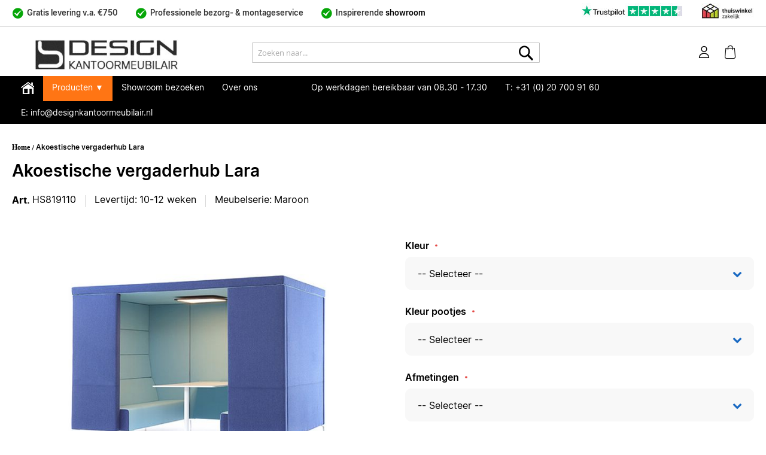

--- FILE ---
content_type: text/html; charset=UTF-8
request_url: https://www.designkantoormeubilair.nl/akoestische-vergaderhub-lara.html
body_size: 47525
content:
<!doctype html>
<html lang="nl">
    <head prefix="og: http://ogp.me/ns# fb: http://ogp.me/ns/fb# product: http://ogp.me/ns/product#">
        <script>
    var LOCALE = 'nl\u002DNL';
    var BASE_URL = 'https\u003A\u002F\u002Fwww.designkantoormeubilair.nl\u002F';
    var require = {
        'baseUrl': 'https\u003A\u002F\u002Fwww.designkantoormeubilair.nl\u002Fstatic\u002Fversion1762769059\u002Ffrontend\u002FVicus\u002Fdesign\u002Fnl_NL'
    };</script>        <meta charset="utf-8"/><script type="text/javascript">(window.NREUM||(NREUM={})).init={privacy:{cookies_enabled:true},ajax:{deny_list:["bam.nr-data.net"]},feature_flags:["soft_nav"],distributed_tracing:{enabled:true}};(window.NREUM||(NREUM={})).loader_config={agentID:"1835020654",accountID:"369064",trustKey:"369064",xpid:"VwAOUVBXGwIGXVFWAAMEX1M=",licenseKey:"4a21a65142",applicationID:"1690472397",browserID:"1835020654"};;/*! For license information please see nr-loader-spa-1.308.0.min.js.LICENSE.txt */
(()=>{var e,t,r={384:(e,t,r)=>{"use strict";r.d(t,{NT:()=>a,US:()=>u,Zm:()=>o,bQ:()=>d,dV:()=>c,pV:()=>l});var n=r(6154),i=r(1863),s=r(1910);const a={beacon:"bam.nr-data.net",errorBeacon:"bam.nr-data.net"};function o(){return n.gm.NREUM||(n.gm.NREUM={}),void 0===n.gm.newrelic&&(n.gm.newrelic=n.gm.NREUM),n.gm.NREUM}function c(){let e=o();return e.o||(e.o={ST:n.gm.setTimeout,SI:n.gm.setImmediate||n.gm.setInterval,CT:n.gm.clearTimeout,XHR:n.gm.XMLHttpRequest,REQ:n.gm.Request,EV:n.gm.Event,PR:n.gm.Promise,MO:n.gm.MutationObserver,FETCH:n.gm.fetch,WS:n.gm.WebSocket},(0,s.i)(...Object.values(e.o))),e}function d(e,t){let r=o();r.initializedAgents??={},t.initializedAt={ms:(0,i.t)(),date:new Date},r.initializedAgents[e]=t}function u(e,t){o()[e]=t}function l(){return function(){let e=o();const t=e.info||{};e.info={beacon:a.beacon,errorBeacon:a.errorBeacon,...t}}(),function(){let e=o();const t=e.init||{};e.init={...t}}(),c(),function(){let e=o();const t=e.loader_config||{};e.loader_config={...t}}(),o()}},782:(e,t,r)=>{"use strict";r.d(t,{T:()=>n});const n=r(860).K7.pageViewTiming},860:(e,t,r)=>{"use strict";r.d(t,{$J:()=>u,K7:()=>c,P3:()=>d,XX:()=>i,Yy:()=>o,df:()=>s,qY:()=>n,v4:()=>a});const n="events",i="jserrors",s="browser/blobs",a="rum",o="browser/logs",c={ajax:"ajax",genericEvents:"generic_events",jserrors:i,logging:"logging",metrics:"metrics",pageAction:"page_action",pageViewEvent:"page_view_event",pageViewTiming:"page_view_timing",sessionReplay:"session_replay",sessionTrace:"session_trace",softNav:"soft_navigations",spa:"spa"},d={[c.pageViewEvent]:1,[c.pageViewTiming]:2,[c.metrics]:3,[c.jserrors]:4,[c.spa]:5,[c.ajax]:6,[c.sessionTrace]:7,[c.softNav]:8,[c.sessionReplay]:9,[c.logging]:10,[c.genericEvents]:11},u={[c.pageViewEvent]:a,[c.pageViewTiming]:n,[c.ajax]:n,[c.spa]:n,[c.softNav]:n,[c.metrics]:i,[c.jserrors]:i,[c.sessionTrace]:s,[c.sessionReplay]:s,[c.logging]:o,[c.genericEvents]:"ins"}},944:(e,t,r)=>{"use strict";r.d(t,{R:()=>i});var n=r(3241);function i(e,t){"function"==typeof console.debug&&(console.debug("New Relic Warning: https://github.com/newrelic/newrelic-browser-agent/blob/main/docs/warning-codes.md#".concat(e),t),(0,n.W)({agentIdentifier:null,drained:null,type:"data",name:"warn",feature:"warn",data:{code:e,secondary:t}}))}},993:(e,t,r)=>{"use strict";r.d(t,{A$:()=>s,ET:()=>a,TZ:()=>o,p_:()=>i});var n=r(860);const i={ERROR:"ERROR",WARN:"WARN",INFO:"INFO",DEBUG:"DEBUG",TRACE:"TRACE"},s={OFF:0,ERROR:1,WARN:2,INFO:3,DEBUG:4,TRACE:5},a="log",o=n.K7.logging},1541:(e,t,r)=>{"use strict";r.d(t,{U:()=>i,f:()=>n});const n={MFE:"MFE",BA:"BA"};function i(e,t){if(2!==t?.harvestEndpointVersion)return{};const r=t.agentRef.runtime.appMetadata.agents[0].entityGuid;return e?{"source.id":e.id,"source.name":e.name,"source.type":e.type,"parent.id":e.parent?.id||r,"parent.type":e.parent?.type||n.BA}:{"entity.guid":r,appId:t.agentRef.info.applicationID}}},1687:(e,t,r)=>{"use strict";r.d(t,{Ak:()=>d,Ze:()=>h,x3:()=>u});var n=r(3241),i=r(7836),s=r(3606),a=r(860),o=r(2646);const c={};function d(e,t){const r={staged:!1,priority:a.P3[t]||0};l(e),c[e].get(t)||c[e].set(t,r)}function u(e,t){e&&c[e]&&(c[e].get(t)&&c[e].delete(t),p(e,t,!1),c[e].size&&f(e))}function l(e){if(!e)throw new Error("agentIdentifier required");c[e]||(c[e]=new Map)}function h(e="",t="feature",r=!1){if(l(e),!e||!c[e].get(t)||r)return p(e,t);c[e].get(t).staged=!0,f(e)}function f(e){const t=Array.from(c[e]);t.every(([e,t])=>t.staged)&&(t.sort((e,t)=>e[1].priority-t[1].priority),t.forEach(([t])=>{c[e].delete(t),p(e,t)}))}function p(e,t,r=!0){const a=e?i.ee.get(e):i.ee,c=s.i.handlers;if(!a.aborted&&a.backlog&&c){if((0,n.W)({agentIdentifier:e,type:"lifecycle",name:"drain",feature:t}),r){const e=a.backlog[t],r=c[t];if(r){for(let t=0;e&&t<e.length;++t)g(e[t],r);Object.entries(r).forEach(([e,t])=>{Object.values(t||{}).forEach(t=>{t[0]?.on&&t[0]?.context()instanceof o.y&&t[0].on(e,t[1])})})}}a.isolatedBacklog||delete c[t],a.backlog[t]=null,a.emit("drain-"+t,[])}}function g(e,t){var r=e[1];Object.values(t[r]||{}).forEach(t=>{var r=e[0];if(t[0]===r){var n=t[1],i=e[3],s=e[2];n.apply(i,s)}})}},1738:(e,t,r)=>{"use strict";r.d(t,{U:()=>f,Y:()=>h});var n=r(3241),i=r(9908),s=r(1863),a=r(944),o=r(5701),c=r(3969),d=r(8362),u=r(860),l=r(4261);function h(e,t,r,s){const h=s||r;!h||h[e]&&h[e]!==d.d.prototype[e]||(h[e]=function(){(0,i.p)(c.xV,["API/"+e+"/called"],void 0,u.K7.metrics,r.ee),(0,n.W)({agentIdentifier:r.agentIdentifier,drained:!!o.B?.[r.agentIdentifier],type:"data",name:"api",feature:l.Pl+e,data:{}});try{return t.apply(this,arguments)}catch(e){(0,a.R)(23,e)}})}function f(e,t,r,n,a){const o=e.info;null===r?delete o.jsAttributes[t]:o.jsAttributes[t]=r,(a||null===r)&&(0,i.p)(l.Pl+n,[(0,s.t)(),t,r],void 0,"session",e.ee)}},1741:(e,t,r)=>{"use strict";r.d(t,{W:()=>s});var n=r(944),i=r(4261);class s{#e(e,...t){if(this[e]!==s.prototype[e])return this[e](...t);(0,n.R)(35,e)}addPageAction(e,t){return this.#e(i.hG,e,t)}register(e){return this.#e(i.eY,e)}recordCustomEvent(e,t){return this.#e(i.fF,e,t)}setPageViewName(e,t){return this.#e(i.Fw,e,t)}setCustomAttribute(e,t,r){return this.#e(i.cD,e,t,r)}noticeError(e,t){return this.#e(i.o5,e,t)}setUserId(e,t=!1){return this.#e(i.Dl,e,t)}setApplicationVersion(e){return this.#e(i.nb,e)}setErrorHandler(e){return this.#e(i.bt,e)}addRelease(e,t){return this.#e(i.k6,e,t)}log(e,t){return this.#e(i.$9,e,t)}start(){return this.#e(i.d3)}finished(e){return this.#e(i.BL,e)}recordReplay(){return this.#e(i.CH)}pauseReplay(){return this.#e(i.Tb)}addToTrace(e){return this.#e(i.U2,e)}setCurrentRouteName(e){return this.#e(i.PA,e)}interaction(e){return this.#e(i.dT,e)}wrapLogger(e,t,r){return this.#e(i.Wb,e,t,r)}measure(e,t){return this.#e(i.V1,e,t)}consent(e){return this.#e(i.Pv,e)}}},1863:(e,t,r)=>{"use strict";function n(){return Math.floor(performance.now())}r.d(t,{t:()=>n})},1910:(e,t,r)=>{"use strict";r.d(t,{i:()=>s});var n=r(944);const i=new Map;function s(...e){return e.every(e=>{if(i.has(e))return i.get(e);const t="function"==typeof e?e.toString():"",r=t.includes("[native code]"),s=t.includes("nrWrapper");return r||s||(0,n.R)(64,e?.name||t),i.set(e,r),r})}},2555:(e,t,r)=>{"use strict";r.d(t,{D:()=>o,f:()=>a});var n=r(384),i=r(8122);const s={beacon:n.NT.beacon,errorBeacon:n.NT.errorBeacon,licenseKey:void 0,applicationID:void 0,sa:void 0,queueTime:void 0,applicationTime:void 0,ttGuid:void 0,user:void 0,account:void 0,product:void 0,extra:void 0,jsAttributes:{},userAttributes:void 0,atts:void 0,transactionName:void 0,tNamePlain:void 0};function a(e){try{return!!e.licenseKey&&!!e.errorBeacon&&!!e.applicationID}catch(e){return!1}}const o=e=>(0,i.a)(e,s)},2614:(e,t,r)=>{"use strict";r.d(t,{BB:()=>a,H3:()=>n,g:()=>d,iL:()=>c,tS:()=>o,uh:()=>i,wk:()=>s});const n="NRBA",i="SESSION",s=144e5,a=18e5,o={STARTED:"session-started",PAUSE:"session-pause",RESET:"session-reset",RESUME:"session-resume",UPDATE:"session-update"},c={SAME_TAB:"same-tab",CROSS_TAB:"cross-tab"},d={OFF:0,FULL:1,ERROR:2}},2646:(e,t,r)=>{"use strict";r.d(t,{y:()=>n});class n{constructor(e){this.contextId=e}}},2843:(e,t,r)=>{"use strict";r.d(t,{G:()=>s,u:()=>i});var n=r(3878);function i(e,t=!1,r,i){(0,n.DD)("visibilitychange",function(){if(t)return void("hidden"===document.visibilityState&&e());e(document.visibilityState)},r,i)}function s(e,t,r){(0,n.sp)("pagehide",e,t,r)}},3241:(e,t,r)=>{"use strict";r.d(t,{W:()=>s});var n=r(6154);const i="newrelic";function s(e={}){try{n.gm.dispatchEvent(new CustomEvent(i,{detail:e}))}catch(e){}}},3304:(e,t,r)=>{"use strict";r.d(t,{A:()=>s});var n=r(7836);const i=()=>{const e=new WeakSet;return(t,r)=>{if("object"==typeof r&&null!==r){if(e.has(r))return;e.add(r)}return r}};function s(e){try{return JSON.stringify(e,i())??""}catch(e){try{n.ee.emit("internal-error",[e])}catch(e){}return""}}},3333:(e,t,r)=>{"use strict";r.d(t,{$v:()=>u,TZ:()=>n,Xh:()=>c,Zp:()=>i,kd:()=>d,mq:()=>o,nf:()=>a,qN:()=>s});const n=r(860).K7.genericEvents,i=["auxclick","click","copy","keydown","paste","scrollend"],s=["focus","blur"],a=4,o=1e3,c=2e3,d=["PageAction","UserAction","BrowserPerformance"],u={RESOURCES:"experimental.resources",REGISTER:"register"}},3434:(e,t,r)=>{"use strict";r.d(t,{Jt:()=>s,YM:()=>d});var n=r(7836),i=r(5607);const s="nr@original:".concat(i.W),a=50;var o=Object.prototype.hasOwnProperty,c=!1;function d(e,t){return e||(e=n.ee),r.inPlace=function(e,t,n,i,s){n||(n="");const a="-"===n.charAt(0);for(let o=0;o<t.length;o++){const c=t[o],d=e[c];l(d)||(e[c]=r(d,a?c+n:n,i,c,s))}},r.flag=s,r;function r(t,r,n,c,d){return l(t)?t:(r||(r=""),nrWrapper[s]=t,function(e,t,r){if(Object.defineProperty&&Object.keys)try{return Object.keys(e).forEach(function(r){Object.defineProperty(t,r,{get:function(){return e[r]},set:function(t){return e[r]=t,t}})}),t}catch(e){u([e],r)}for(var n in e)o.call(e,n)&&(t[n]=e[n])}(t,nrWrapper,e),nrWrapper);function nrWrapper(){var s,o,l,h;let f;try{o=this,s=[...arguments],l="function"==typeof n?n(s,o):n||{}}catch(t){u([t,"",[s,o,c],l],e)}i(r+"start",[s,o,c],l,d);const p=performance.now();let g;try{return h=t.apply(o,s),g=performance.now(),h}catch(e){throw g=performance.now(),i(r+"err",[s,o,e],l,d),f=e,f}finally{const e=g-p,t={start:p,end:g,duration:e,isLongTask:e>=a,methodName:c,thrownError:f};t.isLongTask&&i("long-task",[t,o],l,d),i(r+"end",[s,o,h],l,d)}}}function i(r,n,i,s){if(!c||t){var a=c;c=!0;try{e.emit(r,n,i,t,s)}catch(t){u([t,r,n,i],e)}c=a}}}function u(e,t){t||(t=n.ee);try{t.emit("internal-error",e)}catch(e){}}function l(e){return!(e&&"function"==typeof e&&e.apply&&!e[s])}},3606:(e,t,r)=>{"use strict";r.d(t,{i:()=>s});var n=r(9908);s.on=a;var i=s.handlers={};function s(e,t,r,s){a(s||n.d,i,e,t,r)}function a(e,t,r,i,s){s||(s="feature"),e||(e=n.d);var a=t[s]=t[s]||{};(a[r]=a[r]||[]).push([e,i])}},3738:(e,t,r)=>{"use strict";r.d(t,{He:()=>i,Kp:()=>o,Lc:()=>d,Rz:()=>u,TZ:()=>n,bD:()=>s,d3:()=>a,jx:()=>l,sl:()=>h,uP:()=>c});const n=r(860).K7.sessionTrace,i="bstResource",s="resource",a="-start",o="-end",c="fn"+a,d="fn"+o,u="pushState",l=1e3,h=3e4},3785:(e,t,r)=>{"use strict";r.d(t,{R:()=>c,b:()=>d});var n=r(9908),i=r(1863),s=r(860),a=r(3969),o=r(993);function c(e,t,r={},c=o.p_.INFO,d=!0,u,l=(0,i.t)()){(0,n.p)(a.xV,["API/logging/".concat(c.toLowerCase(),"/called")],void 0,s.K7.metrics,e),(0,n.p)(o.ET,[l,t,r,c,d,u],void 0,s.K7.logging,e)}function d(e){return"string"==typeof e&&Object.values(o.p_).some(t=>t===e.toUpperCase().trim())}},3878:(e,t,r)=>{"use strict";function n(e,t){return{capture:e,passive:!1,signal:t}}function i(e,t,r=!1,i){window.addEventListener(e,t,n(r,i))}function s(e,t,r=!1,i){document.addEventListener(e,t,n(r,i))}r.d(t,{DD:()=>s,jT:()=>n,sp:()=>i})},3962:(e,t,r)=>{"use strict";r.d(t,{AM:()=>a,O2:()=>l,OV:()=>s,Qu:()=>h,TZ:()=>c,ih:()=>f,pP:()=>o,t1:()=>u,tC:()=>i,wD:()=>d});var n=r(860);const i=["click","keydown","submit"],s="popstate",a="api",o="initialPageLoad",c=n.K7.softNav,d=5e3,u=500,l={INITIAL_PAGE_LOAD:"",ROUTE_CHANGE:1,UNSPECIFIED:2},h={INTERACTION:1,AJAX:2,CUSTOM_END:3,CUSTOM_TRACER:4},f={IP:"in progress",PF:"pending finish",FIN:"finished",CAN:"cancelled"}},3969:(e,t,r)=>{"use strict";r.d(t,{TZ:()=>n,XG:()=>o,rs:()=>i,xV:()=>a,z_:()=>s});const n=r(860).K7.metrics,i="sm",s="cm",a="storeSupportabilityMetrics",o="storeEventMetrics"},4234:(e,t,r)=>{"use strict";r.d(t,{W:()=>s});var n=r(7836),i=r(1687);class s{constructor(e,t){this.agentIdentifier=e,this.ee=n.ee.get(e),this.featureName=t,this.blocked=!1}deregisterDrain(){(0,i.x3)(this.agentIdentifier,this.featureName)}}},4261:(e,t,r)=>{"use strict";r.d(t,{$9:()=>u,BL:()=>c,CH:()=>p,Dl:()=>R,Fw:()=>w,PA:()=>v,Pl:()=>n,Pv:()=>A,Tb:()=>h,U2:()=>a,V1:()=>E,Wb:()=>T,bt:()=>y,cD:()=>b,d3:()=>x,dT:()=>d,eY:()=>g,fF:()=>f,hG:()=>s,hw:()=>i,k6:()=>o,nb:()=>m,o5:()=>l});const n="api-",i=n+"ixn-",s="addPageAction",a="addToTrace",o="addRelease",c="finished",d="interaction",u="log",l="noticeError",h="pauseReplay",f="recordCustomEvent",p="recordReplay",g="register",m="setApplicationVersion",v="setCurrentRouteName",b="setCustomAttribute",y="setErrorHandler",w="setPageViewName",R="setUserId",x="start",T="wrapLogger",E="measure",A="consent"},5205:(e,t,r)=>{"use strict";r.d(t,{j:()=>S});var n=r(384),i=r(1741);var s=r(2555),a=r(3333);const o=e=>{if(!e||"string"!=typeof e)return!1;try{document.createDocumentFragment().querySelector(e)}catch{return!1}return!0};var c=r(2614),d=r(944),u=r(8122);const l="[data-nr-mask]",h=e=>(0,u.a)(e,(()=>{const e={feature_flags:[],experimental:{allow_registered_children:!1,resources:!1},mask_selector:"*",block_selector:"[data-nr-block]",mask_input_options:{color:!1,date:!1,"datetime-local":!1,email:!1,month:!1,number:!1,range:!1,search:!1,tel:!1,text:!1,time:!1,url:!1,week:!1,textarea:!1,select:!1,password:!0}};return{ajax:{deny_list:void 0,block_internal:!0,enabled:!0,autoStart:!0},api:{get allow_registered_children(){return e.feature_flags.includes(a.$v.REGISTER)||e.experimental.allow_registered_children},set allow_registered_children(t){e.experimental.allow_registered_children=t},duplicate_registered_data:!1},browser_consent_mode:{enabled:!1},distributed_tracing:{enabled:void 0,exclude_newrelic_header:void 0,cors_use_newrelic_header:void 0,cors_use_tracecontext_headers:void 0,allowed_origins:void 0},get feature_flags(){return e.feature_flags},set feature_flags(t){e.feature_flags=t},generic_events:{enabled:!0,autoStart:!0},harvest:{interval:30},jserrors:{enabled:!0,autoStart:!0},logging:{enabled:!0,autoStart:!0},metrics:{enabled:!0,autoStart:!0},obfuscate:void 0,page_action:{enabled:!0},page_view_event:{enabled:!0,autoStart:!0},page_view_timing:{enabled:!0,autoStart:!0},performance:{capture_marks:!1,capture_measures:!1,capture_detail:!0,resources:{get enabled(){return e.feature_flags.includes(a.$v.RESOURCES)||e.experimental.resources},set enabled(t){e.experimental.resources=t},asset_types:[],first_party_domains:[],ignore_newrelic:!0}},privacy:{cookies_enabled:!0},proxy:{assets:void 0,beacon:void 0},session:{expiresMs:c.wk,inactiveMs:c.BB},session_replay:{autoStart:!0,enabled:!1,preload:!1,sampling_rate:10,error_sampling_rate:100,collect_fonts:!1,inline_images:!1,fix_stylesheets:!0,mask_all_inputs:!0,get mask_text_selector(){return e.mask_selector},set mask_text_selector(t){o(t)?e.mask_selector="".concat(t,",").concat(l):""===t||null===t?e.mask_selector=l:(0,d.R)(5,t)},get block_class(){return"nr-block"},get ignore_class(){return"nr-ignore"},get mask_text_class(){return"nr-mask"},get block_selector(){return e.block_selector},set block_selector(t){o(t)?e.block_selector+=",".concat(t):""!==t&&(0,d.R)(6,t)},get mask_input_options(){return e.mask_input_options},set mask_input_options(t){t&&"object"==typeof t?e.mask_input_options={...t,password:!0}:(0,d.R)(7,t)}},session_trace:{enabled:!0,autoStart:!0},soft_navigations:{enabled:!0,autoStart:!0},spa:{enabled:!0,autoStart:!0},ssl:void 0,user_actions:{enabled:!0,elementAttributes:["id","className","tagName","type"]}}})());var f=r(6154),p=r(9324);let g=0;const m={buildEnv:p.F3,distMethod:p.Xs,version:p.xv,originTime:f.WN},v={consented:!1},b={appMetadata:{},get consented(){return this.session?.state?.consent||v.consented},set consented(e){v.consented=e},customTransaction:void 0,denyList:void 0,disabled:!1,harvester:void 0,isolatedBacklog:!1,isRecording:!1,loaderType:void 0,maxBytes:3e4,obfuscator:void 0,onerror:void 0,ptid:void 0,releaseIds:{},session:void 0,timeKeeper:void 0,registeredEntities:[],jsAttributesMetadata:{bytes:0},get harvestCount(){return++g}},y=e=>{const t=(0,u.a)(e,b),r=Object.keys(m).reduce((e,t)=>(e[t]={value:m[t],writable:!1,configurable:!0,enumerable:!0},e),{});return Object.defineProperties(t,r)};var w=r(5701);const R=e=>{const t=e.startsWith("http");e+="/",r.p=t?e:"https://"+e};var x=r(7836),T=r(3241);const E={accountID:void 0,trustKey:void 0,agentID:void 0,licenseKey:void 0,applicationID:void 0,xpid:void 0},A=e=>(0,u.a)(e,E),_=new Set;function S(e,t={},r,a){let{init:o,info:c,loader_config:d,runtime:u={},exposed:l=!0}=t;if(!c){const e=(0,n.pV)();o=e.init,c=e.info,d=e.loader_config}e.init=h(o||{}),e.loader_config=A(d||{}),c.jsAttributes??={},f.bv&&(c.jsAttributes.isWorker=!0),e.info=(0,s.D)(c);const p=e.init,g=[c.beacon,c.errorBeacon];_.has(e.agentIdentifier)||(p.proxy.assets&&(R(p.proxy.assets),g.push(p.proxy.assets)),p.proxy.beacon&&g.push(p.proxy.beacon),e.beacons=[...g],function(e){const t=(0,n.pV)();Object.getOwnPropertyNames(i.W.prototype).forEach(r=>{const n=i.W.prototype[r];if("function"!=typeof n||"constructor"===n)return;let s=t[r];e[r]&&!1!==e.exposed&&"micro-agent"!==e.runtime?.loaderType&&(t[r]=(...t)=>{const n=e[r](...t);return s?s(...t):n})})}(e),(0,n.US)("activatedFeatures",w.B)),u.denyList=[...p.ajax.deny_list||[],...p.ajax.block_internal?g:[]],u.ptid=e.agentIdentifier,u.loaderType=r,e.runtime=y(u),_.has(e.agentIdentifier)||(e.ee=x.ee.get(e.agentIdentifier),e.exposed=l,(0,T.W)({agentIdentifier:e.agentIdentifier,drained:!!w.B?.[e.agentIdentifier],type:"lifecycle",name:"initialize",feature:void 0,data:e.config})),_.add(e.agentIdentifier)}},5270:(e,t,r)=>{"use strict";r.d(t,{Aw:()=>a,SR:()=>s,rF:()=>o});var n=r(384),i=r(7767);function s(e){return!!(0,n.dV)().o.MO&&(0,i.V)(e)&&!0===e?.session_trace.enabled}function a(e){return!0===e?.session_replay.preload&&s(e)}function o(e,t){try{if("string"==typeof t?.type){if("password"===t.type.toLowerCase())return"*".repeat(e?.length||0);if(void 0!==t?.dataset?.nrUnmask||t?.classList?.contains("nr-unmask"))return e}}catch(e){}return"string"==typeof e?e.replace(/[\S]/g,"*"):"*".repeat(e?.length||0)}},5289:(e,t,r)=>{"use strict";r.d(t,{GG:()=>a,Qr:()=>c,sB:()=>o});var n=r(3878),i=r(6389);function s(){return"undefined"==typeof document||"complete"===document.readyState}function a(e,t){if(s())return e();const r=(0,i.J)(e),a=setInterval(()=>{s()&&(clearInterval(a),r())},500);(0,n.sp)("load",r,t)}function o(e){if(s())return e();(0,n.DD)("DOMContentLoaded",e)}function c(e){if(s())return e();(0,n.sp)("popstate",e)}},5607:(e,t,r)=>{"use strict";r.d(t,{W:()=>n});const n=(0,r(9566).bz)()},5701:(e,t,r)=>{"use strict";r.d(t,{B:()=>s,t:()=>a});var n=r(3241);const i=new Set,s={};function a(e,t){const r=t.agentIdentifier;s[r]??={},e&&"object"==typeof e&&(i.has(r)||(t.ee.emit("rumresp",[e]),s[r]=e,i.add(r),(0,n.W)({agentIdentifier:r,loaded:!0,drained:!0,type:"lifecycle",name:"load",feature:void 0,data:e})))}},6154:(e,t,r)=>{"use strict";r.d(t,{OF:()=>d,RI:()=>i,WN:()=>h,bv:()=>s,eN:()=>f,gm:()=>a,lR:()=>l,m:()=>c,mw:()=>o,sb:()=>u});var n=r(1863);const i="undefined"!=typeof window&&!!window.document,s="undefined"!=typeof WorkerGlobalScope&&("undefined"!=typeof self&&self instanceof WorkerGlobalScope&&self.navigator instanceof WorkerNavigator||"undefined"!=typeof globalThis&&globalThis instanceof WorkerGlobalScope&&globalThis.navigator instanceof WorkerNavigator),a=i?window:"undefined"!=typeof WorkerGlobalScope&&("undefined"!=typeof self&&self instanceof WorkerGlobalScope&&self||"undefined"!=typeof globalThis&&globalThis instanceof WorkerGlobalScope&&globalThis),o=Boolean("hidden"===a?.document?.visibilityState),c=""+a?.location,d=/iPad|iPhone|iPod/.test(a.navigator?.userAgent),u=d&&"undefined"==typeof SharedWorker,l=(()=>{const e=a.navigator?.userAgent?.match(/Firefox[/\s](\d+\.\d+)/);return Array.isArray(e)&&e.length>=2?+e[1]:0})(),h=Date.now()-(0,n.t)(),f=()=>"undefined"!=typeof PerformanceNavigationTiming&&a?.performance?.getEntriesByType("navigation")?.[0]?.responseStart},6344:(e,t,r)=>{"use strict";r.d(t,{BB:()=>u,Qb:()=>l,TZ:()=>i,Ug:()=>a,Vh:()=>s,_s:()=>o,bc:()=>d,yP:()=>c});var n=r(2614);const i=r(860).K7.sessionReplay,s="errorDuringReplay",a=.12,o={DomContentLoaded:0,Load:1,FullSnapshot:2,IncrementalSnapshot:3,Meta:4,Custom:5},c={[n.g.ERROR]:15e3,[n.g.FULL]:3e5,[n.g.OFF]:0},d={RESET:{message:"Session was reset",sm:"Reset"},IMPORT:{message:"Recorder failed to import",sm:"Import"},TOO_MANY:{message:"429: Too Many Requests",sm:"Too-Many"},TOO_BIG:{message:"Payload was too large",sm:"Too-Big"},CROSS_TAB:{message:"Session Entity was set to OFF on another tab",sm:"Cross-Tab"},ENTITLEMENTS:{message:"Session Replay is not allowed and will not be started",sm:"Entitlement"}},u=5e3,l={API:"api",RESUME:"resume",SWITCH_TO_FULL:"switchToFull",INITIALIZE:"initialize",PRELOAD:"preload"}},6389:(e,t,r)=>{"use strict";function n(e,t=500,r={}){const n=r?.leading||!1;let i;return(...r)=>{n&&void 0===i&&(e.apply(this,r),i=setTimeout(()=>{i=clearTimeout(i)},t)),n||(clearTimeout(i),i=setTimeout(()=>{e.apply(this,r)},t))}}function i(e){let t=!1;return(...r)=>{t||(t=!0,e.apply(this,r))}}r.d(t,{J:()=>i,s:()=>n})},6630:(e,t,r)=>{"use strict";r.d(t,{T:()=>n});const n=r(860).K7.pageViewEvent},6774:(e,t,r)=>{"use strict";r.d(t,{T:()=>n});const n=r(860).K7.jserrors},7295:(e,t,r)=>{"use strict";r.d(t,{Xv:()=>a,gX:()=>i,iW:()=>s});var n=[];function i(e){if(!e||s(e))return!1;if(0===n.length)return!0;if("*"===n[0].hostname)return!1;for(var t=0;t<n.length;t++){var r=n[t];if(r.hostname.test(e.hostname)&&r.pathname.test(e.pathname))return!1}return!0}function s(e){return void 0===e.hostname}function a(e){if(n=[],e&&e.length)for(var t=0;t<e.length;t++){let r=e[t];if(!r)continue;if("*"===r)return void(n=[{hostname:"*"}]);0===r.indexOf("http://")?r=r.substring(7):0===r.indexOf("https://")&&(r=r.substring(8));const i=r.indexOf("/");let s,a;i>0?(s=r.substring(0,i),a=r.substring(i)):(s=r,a="*");let[c]=s.split(":");n.push({hostname:o(c),pathname:o(a,!0)})}}function o(e,t=!1){const r=e.replace(/[.+?^${}()|[\]\\]/g,e=>"\\"+e).replace(/\*/g,".*?");return new RegExp((t?"^":"")+r+"$")}},7485:(e,t,r)=>{"use strict";r.d(t,{D:()=>i});var n=r(6154);function i(e){if(0===(e||"").indexOf("data:"))return{protocol:"data"};try{const t=new URL(e,location.href),r={port:t.port,hostname:t.hostname,pathname:t.pathname,search:t.search,protocol:t.protocol.slice(0,t.protocol.indexOf(":")),sameOrigin:t.protocol===n.gm?.location?.protocol&&t.host===n.gm?.location?.host};return r.port&&""!==r.port||("http:"===t.protocol&&(r.port="80"),"https:"===t.protocol&&(r.port="443")),r.pathname&&""!==r.pathname?r.pathname.startsWith("/")||(r.pathname="/".concat(r.pathname)):r.pathname="/",r}catch(e){return{}}}},7699:(e,t,r)=>{"use strict";r.d(t,{It:()=>s,KC:()=>o,No:()=>i,qh:()=>a});var n=r(860);const i=16e3,s=1e6,a="SESSION_ERROR",o={[n.K7.logging]:!0,[n.K7.genericEvents]:!1,[n.K7.jserrors]:!1,[n.K7.ajax]:!1}},7767:(e,t,r)=>{"use strict";r.d(t,{V:()=>i});var n=r(6154);const i=e=>n.RI&&!0===e?.privacy.cookies_enabled},7836:(e,t,r)=>{"use strict";r.d(t,{P:()=>o,ee:()=>c});var n=r(384),i=r(8990),s=r(2646),a=r(5607);const o="nr@context:".concat(a.W),c=function e(t,r){var n={},a={},u={},l=!1;try{l=16===r.length&&d.initializedAgents?.[r]?.runtime.isolatedBacklog}catch(e){}var h={on:p,addEventListener:p,removeEventListener:function(e,t){var r=n[e];if(!r)return;for(var i=0;i<r.length;i++)r[i]===t&&r.splice(i,1)},emit:function(e,r,n,i,s){!1!==s&&(s=!0);if(c.aborted&&!i)return;t&&s&&t.emit(e,r,n);var o=f(n);g(e).forEach(e=>{e.apply(o,r)});var d=v()[a[e]];d&&d.push([h,e,r,o]);return o},get:m,listeners:g,context:f,buffer:function(e,t){const r=v();if(t=t||"feature",h.aborted)return;Object.entries(e||{}).forEach(([e,n])=>{a[n]=t,t in r||(r[t]=[])})},abort:function(){h._aborted=!0,Object.keys(h.backlog).forEach(e=>{delete h.backlog[e]})},isBuffering:function(e){return!!v()[a[e]]},debugId:r,backlog:l?{}:t&&"object"==typeof t.backlog?t.backlog:{},isolatedBacklog:l};return Object.defineProperty(h,"aborted",{get:()=>{let e=h._aborted||!1;return e||(t&&(e=t.aborted),e)}}),h;function f(e){return e&&e instanceof s.y?e:e?(0,i.I)(e,o,()=>new s.y(o)):new s.y(o)}function p(e,t){n[e]=g(e).concat(t)}function g(e){return n[e]||[]}function m(t){return u[t]=u[t]||e(h,t)}function v(){return h.backlog}}(void 0,"globalEE"),d=(0,n.Zm)();d.ee||(d.ee=c)},8122:(e,t,r)=>{"use strict";r.d(t,{a:()=>i});var n=r(944);function i(e,t){try{if(!e||"object"!=typeof e)return(0,n.R)(3);if(!t||"object"!=typeof t)return(0,n.R)(4);const r=Object.create(Object.getPrototypeOf(t),Object.getOwnPropertyDescriptors(t)),s=0===Object.keys(r).length?e:r;for(let a in s)if(void 0!==e[a])try{if(null===e[a]){r[a]=null;continue}Array.isArray(e[a])&&Array.isArray(t[a])?r[a]=Array.from(new Set([...e[a],...t[a]])):"object"==typeof e[a]&&"object"==typeof t[a]?r[a]=i(e[a],t[a]):r[a]=e[a]}catch(e){r[a]||(0,n.R)(1,e)}return r}catch(e){(0,n.R)(2,e)}}},8139:(e,t,r)=>{"use strict";r.d(t,{u:()=>h});var n=r(7836),i=r(3434),s=r(8990),a=r(6154);const o={},c=a.gm.XMLHttpRequest,d="addEventListener",u="removeEventListener",l="nr@wrapped:".concat(n.P);function h(e){var t=function(e){return(e||n.ee).get("events")}(e);if(o[t.debugId]++)return t;o[t.debugId]=1;var r=(0,i.YM)(t,!0);function h(e){r.inPlace(e,[d,u],"-",p)}function p(e,t){return e[1]}return"getPrototypeOf"in Object&&(a.RI&&f(document,h),c&&f(c.prototype,h),f(a.gm,h)),t.on(d+"-start",function(e,t){var n=e[1];if(null!==n&&("function"==typeof n||"object"==typeof n)&&"newrelic"!==e[0]){var i=(0,s.I)(n,l,function(){var e={object:function(){if("function"!=typeof n.handleEvent)return;return n.handleEvent.apply(n,arguments)},function:n}[typeof n];return e?r(e,"fn-",null,e.name||"anonymous"):n});this.wrapped=e[1]=i}}),t.on(u+"-start",function(e){e[1]=this.wrapped||e[1]}),t}function f(e,t,...r){let n=e;for(;"object"==typeof n&&!Object.prototype.hasOwnProperty.call(n,d);)n=Object.getPrototypeOf(n);n&&t(n,...r)}},8362:(e,t,r)=>{"use strict";r.d(t,{d:()=>s});var n=r(9566),i=r(1741);class s extends i.W{agentIdentifier=(0,n.LA)(16)}},8374:(e,t,r)=>{r.nc=(()=>{try{return document?.currentScript?.nonce}catch(e){}return""})()},8990:(e,t,r)=>{"use strict";r.d(t,{I:()=>i});var n=Object.prototype.hasOwnProperty;function i(e,t,r){if(n.call(e,t))return e[t];var i=r();if(Object.defineProperty&&Object.keys)try{return Object.defineProperty(e,t,{value:i,writable:!0,enumerable:!1}),i}catch(e){}return e[t]=i,i}},9119:(e,t,r)=>{"use strict";r.d(t,{L:()=>s});var n=/([^?#]*)[^#]*(#[^?]*|$).*/,i=/([^?#]*)().*/;function s(e,t){return e?e.replace(t?n:i,"$1$2"):e}},9300:(e,t,r)=>{"use strict";r.d(t,{T:()=>n});const n=r(860).K7.ajax},9324:(e,t,r)=>{"use strict";r.d(t,{AJ:()=>a,F3:()=>i,Xs:()=>s,Yq:()=>o,xv:()=>n});const n="1.308.0",i="PROD",s="CDN",a="@newrelic/rrweb",o="1.0.1"},9566:(e,t,r)=>{"use strict";r.d(t,{LA:()=>o,ZF:()=>c,bz:()=>a,el:()=>d});var n=r(6154);const i="xxxxxxxx-xxxx-4xxx-yxxx-xxxxxxxxxxxx";function s(e,t){return e?15&e[t]:16*Math.random()|0}function a(){const e=n.gm?.crypto||n.gm?.msCrypto;let t,r=0;return e&&e.getRandomValues&&(t=e.getRandomValues(new Uint8Array(30))),i.split("").map(e=>"x"===e?s(t,r++).toString(16):"y"===e?(3&s()|8).toString(16):e).join("")}function o(e){const t=n.gm?.crypto||n.gm?.msCrypto;let r,i=0;t&&t.getRandomValues&&(r=t.getRandomValues(new Uint8Array(e)));const a=[];for(var o=0;o<e;o++)a.push(s(r,i++).toString(16));return a.join("")}function c(){return o(16)}function d(){return o(32)}},9908:(e,t,r)=>{"use strict";r.d(t,{d:()=>n,p:()=>i});var n=r(7836).ee.get("handle");function i(e,t,r,i,s){s?(s.buffer([e],i),s.emit(e,t,r)):(n.buffer([e],i),n.emit(e,t,r))}}},n={};function i(e){var t=n[e];if(void 0!==t)return t.exports;var s=n[e]={exports:{}};return r[e](s,s.exports,i),s.exports}i.m=r,i.d=(e,t)=>{for(var r in t)i.o(t,r)&&!i.o(e,r)&&Object.defineProperty(e,r,{enumerable:!0,get:t[r]})},i.f={},i.e=e=>Promise.all(Object.keys(i.f).reduce((t,r)=>(i.f[r](e,t),t),[])),i.u=e=>({212:"nr-spa-compressor",249:"nr-spa-recorder",478:"nr-spa"}[e]+"-1.308.0.min.js"),i.o=(e,t)=>Object.prototype.hasOwnProperty.call(e,t),e={},t="NRBA-1.308.0.PROD:",i.l=(r,n,s,a)=>{if(e[r])e[r].push(n);else{var o,c;if(void 0!==s)for(var d=document.getElementsByTagName("script"),u=0;u<d.length;u++){var l=d[u];if(l.getAttribute("src")==r||l.getAttribute("data-webpack")==t+s){o=l;break}}if(!o){c=!0;var h={478:"sha512-RSfSVnmHk59T/uIPbdSE0LPeqcEdF4/+XhfJdBuccH5rYMOEZDhFdtnh6X6nJk7hGpzHd9Ujhsy7lZEz/ORYCQ==",249:"sha512-ehJXhmntm85NSqW4MkhfQqmeKFulra3klDyY0OPDUE+sQ3GokHlPh1pmAzuNy//3j4ac6lzIbmXLvGQBMYmrkg==",212:"sha512-B9h4CR46ndKRgMBcK+j67uSR2RCnJfGefU+A7FrgR/k42ovXy5x/MAVFiSvFxuVeEk/pNLgvYGMp1cBSK/G6Fg=="};(o=document.createElement("script")).charset="utf-8",i.nc&&o.setAttribute("nonce",i.nc),o.setAttribute("data-webpack",t+s),o.src=r,0!==o.src.indexOf(window.location.origin+"/")&&(o.crossOrigin="anonymous"),h[a]&&(o.integrity=h[a])}e[r]=[n];var f=(t,n)=>{o.onerror=o.onload=null,clearTimeout(p);var i=e[r];if(delete e[r],o.parentNode&&o.parentNode.removeChild(o),i&&i.forEach(e=>e(n)),t)return t(n)},p=setTimeout(f.bind(null,void 0,{type:"timeout",target:o}),12e4);o.onerror=f.bind(null,o.onerror),o.onload=f.bind(null,o.onload),c&&document.head.appendChild(o)}},i.r=e=>{"undefined"!=typeof Symbol&&Symbol.toStringTag&&Object.defineProperty(e,Symbol.toStringTag,{value:"Module"}),Object.defineProperty(e,"__esModule",{value:!0})},i.p="https://js-agent.newrelic.com/",(()=>{var e={38:0,788:0};i.f.j=(t,r)=>{var n=i.o(e,t)?e[t]:void 0;if(0!==n)if(n)r.push(n[2]);else{var s=new Promise((r,i)=>n=e[t]=[r,i]);r.push(n[2]=s);var a=i.p+i.u(t),o=new Error;i.l(a,r=>{if(i.o(e,t)&&(0!==(n=e[t])&&(e[t]=void 0),n)){var s=r&&("load"===r.type?"missing":r.type),a=r&&r.target&&r.target.src;o.message="Loading chunk "+t+" failed: ("+s+": "+a+")",o.name="ChunkLoadError",o.type=s,o.request=a,n[1](o)}},"chunk-"+t,t)}};var t=(t,r)=>{var n,s,[a,o,c]=r,d=0;if(a.some(t=>0!==e[t])){for(n in o)i.o(o,n)&&(i.m[n]=o[n]);if(c)c(i)}for(t&&t(r);d<a.length;d++)s=a[d],i.o(e,s)&&e[s]&&e[s][0](),e[s]=0},r=self["webpackChunk:NRBA-1.308.0.PROD"]=self["webpackChunk:NRBA-1.308.0.PROD"]||[];r.forEach(t.bind(null,0)),r.push=t.bind(null,r.push.bind(r))})(),(()=>{"use strict";i(8374);var e=i(8362),t=i(860);const r=Object.values(t.K7);var n=i(5205);var s=i(9908),a=i(1863),o=i(4261),c=i(1738);var d=i(1687),u=i(4234),l=i(5289),h=i(6154),f=i(944),p=i(5270),g=i(7767),m=i(6389),v=i(7699);class b extends u.W{constructor(e,t){super(e.agentIdentifier,t),this.agentRef=e,this.abortHandler=void 0,this.featAggregate=void 0,this.loadedSuccessfully=void 0,this.onAggregateImported=new Promise(e=>{this.loadedSuccessfully=e}),this.deferred=Promise.resolve(),!1===e.init[this.featureName].autoStart?this.deferred=new Promise((t,r)=>{this.ee.on("manual-start-all",(0,m.J)(()=>{(0,d.Ak)(e.agentIdentifier,this.featureName),t()}))}):(0,d.Ak)(e.agentIdentifier,t)}importAggregator(e,t,r={}){if(this.featAggregate)return;const n=async()=>{let n;await this.deferred;try{if((0,g.V)(e.init)){const{setupAgentSession:t}=await i.e(478).then(i.bind(i,8766));n=t(e)}}catch(e){(0,f.R)(20,e),this.ee.emit("internal-error",[e]),(0,s.p)(v.qh,[e],void 0,this.featureName,this.ee)}try{if(!this.#t(this.featureName,n,e.init))return(0,d.Ze)(this.agentIdentifier,this.featureName),void this.loadedSuccessfully(!1);const{Aggregate:i}=await t();this.featAggregate=new i(e,r),e.runtime.harvester.initializedAggregates.push(this.featAggregate),this.loadedSuccessfully(!0)}catch(e){(0,f.R)(34,e),this.abortHandler?.(),(0,d.Ze)(this.agentIdentifier,this.featureName,!0),this.loadedSuccessfully(!1),this.ee&&this.ee.abort()}};h.RI?(0,l.GG)(()=>n(),!0):n()}#t(e,r,n){if(this.blocked)return!1;switch(e){case t.K7.sessionReplay:return(0,p.SR)(n)&&!!r;case t.K7.sessionTrace:return!!r;default:return!0}}}var y=i(6630),w=i(2614),R=i(3241);class x extends b{static featureName=y.T;constructor(e){var t;super(e,y.T),this.setupInspectionEvents(e.agentIdentifier),t=e,(0,c.Y)(o.Fw,function(e,r){"string"==typeof e&&("/"!==e.charAt(0)&&(e="/"+e),t.runtime.customTransaction=(r||"http://custom.transaction")+e,(0,s.p)(o.Pl+o.Fw,[(0,a.t)()],void 0,void 0,t.ee))},t),this.importAggregator(e,()=>i.e(478).then(i.bind(i,2467)))}setupInspectionEvents(e){const t=(t,r)=>{t&&(0,R.W)({agentIdentifier:e,timeStamp:t.timeStamp,loaded:"complete"===t.target.readyState,type:"window",name:r,data:t.target.location+""})};(0,l.sB)(e=>{t(e,"DOMContentLoaded")}),(0,l.GG)(e=>{t(e,"load")}),(0,l.Qr)(e=>{t(e,"navigate")}),this.ee.on(w.tS.UPDATE,(t,r)=>{(0,R.W)({agentIdentifier:e,type:"lifecycle",name:"session",data:r})})}}var T=i(384);class E extends e.d{constructor(e){var t;(super(),h.gm)?(this.features={},(0,T.bQ)(this.agentIdentifier,this),this.desiredFeatures=new Set(e.features||[]),this.desiredFeatures.add(x),(0,n.j)(this,e,e.loaderType||"agent"),t=this,(0,c.Y)(o.cD,function(e,r,n=!1){if("string"==typeof e){if(["string","number","boolean"].includes(typeof r)||null===r)return(0,c.U)(t,e,r,o.cD,n);(0,f.R)(40,typeof r)}else(0,f.R)(39,typeof e)},t),function(e){(0,c.Y)(o.Dl,function(t,r=!1){if("string"!=typeof t&&null!==t)return void(0,f.R)(41,typeof t);const n=e.info.jsAttributes["enduser.id"];r&&null!=n&&n!==t?(0,s.p)(o.Pl+"setUserIdAndResetSession",[t],void 0,"session",e.ee):(0,c.U)(e,"enduser.id",t,o.Dl,!0)},e)}(this),function(e){(0,c.Y)(o.nb,function(t){if("string"==typeof t||null===t)return(0,c.U)(e,"application.version",t,o.nb,!1);(0,f.R)(42,typeof t)},e)}(this),function(e){(0,c.Y)(o.d3,function(){e.ee.emit("manual-start-all")},e)}(this),function(e){(0,c.Y)(o.Pv,function(t=!0){if("boolean"==typeof t){if((0,s.p)(o.Pl+o.Pv,[t],void 0,"session",e.ee),e.runtime.consented=t,t){const t=e.features.page_view_event;t.onAggregateImported.then(e=>{const r=t.featAggregate;e&&!r.sentRum&&r.sendRum()})}}else(0,f.R)(65,typeof t)},e)}(this),this.run()):(0,f.R)(21)}get config(){return{info:this.info,init:this.init,loader_config:this.loader_config,runtime:this.runtime}}get api(){return this}run(){try{const e=function(e){const t={};return r.forEach(r=>{t[r]=!!e[r]?.enabled}),t}(this.init),n=[...this.desiredFeatures];n.sort((e,r)=>t.P3[e.featureName]-t.P3[r.featureName]),n.forEach(r=>{if(!e[r.featureName]&&r.featureName!==t.K7.pageViewEvent)return;if(r.featureName===t.K7.spa)return void(0,f.R)(67);const n=function(e){switch(e){case t.K7.ajax:return[t.K7.jserrors];case t.K7.sessionTrace:return[t.K7.ajax,t.K7.pageViewEvent];case t.K7.sessionReplay:return[t.K7.sessionTrace];case t.K7.pageViewTiming:return[t.K7.pageViewEvent];default:return[]}}(r.featureName).filter(e=>!(e in this.features));n.length>0&&(0,f.R)(36,{targetFeature:r.featureName,missingDependencies:n}),this.features[r.featureName]=new r(this)})}catch(e){(0,f.R)(22,e);for(const e in this.features)this.features[e].abortHandler?.();const t=(0,T.Zm)();delete t.initializedAgents[this.agentIdentifier]?.features,delete this.sharedAggregator;return t.ee.get(this.agentIdentifier).abort(),!1}}}var A=i(2843),_=i(782);class S extends b{static featureName=_.T;constructor(e){super(e,_.T),h.RI&&((0,A.u)(()=>(0,s.p)("docHidden",[(0,a.t)()],void 0,_.T,this.ee),!0),(0,A.G)(()=>(0,s.p)("winPagehide",[(0,a.t)()],void 0,_.T,this.ee)),this.importAggregator(e,()=>i.e(478).then(i.bind(i,9917))))}}var O=i(3969);class I extends b{static featureName=O.TZ;constructor(e){super(e,O.TZ),h.RI&&document.addEventListener("securitypolicyviolation",e=>{(0,s.p)(O.xV,["Generic/CSPViolation/Detected"],void 0,this.featureName,this.ee)}),this.importAggregator(e,()=>i.e(478).then(i.bind(i,6555)))}}var N=i(6774),P=i(3878),k=i(3304);class D{constructor(e,t,r,n,i){this.name="UncaughtError",this.message="string"==typeof e?e:(0,k.A)(e),this.sourceURL=t,this.line=r,this.column=n,this.__newrelic=i}}function C(e){return M(e)?e:new D(void 0!==e?.message?e.message:e,e?.filename||e?.sourceURL,e?.lineno||e?.line,e?.colno||e?.col,e?.__newrelic,e?.cause)}function j(e){const t="Unhandled Promise Rejection: ";if(!e?.reason)return;if(M(e.reason)){try{e.reason.message.startsWith(t)||(e.reason.message=t+e.reason.message)}catch(e){}return C(e.reason)}const r=C(e.reason);return(r.message||"").startsWith(t)||(r.message=t+r.message),r}function L(e){if(e.error instanceof SyntaxError&&!/:\d+$/.test(e.error.stack?.trim())){const t=new D(e.message,e.filename,e.lineno,e.colno,e.error.__newrelic,e.cause);return t.name=SyntaxError.name,t}return M(e.error)?e.error:C(e)}function M(e){return e instanceof Error&&!!e.stack}function H(e,r,n,i,o=(0,a.t)()){"string"==typeof e&&(e=new Error(e)),(0,s.p)("err",[e,o,!1,r,n.runtime.isRecording,void 0,i],void 0,t.K7.jserrors,n.ee),(0,s.p)("uaErr",[],void 0,t.K7.genericEvents,n.ee)}var B=i(1541),K=i(993),W=i(3785);function U(e,{customAttributes:t={},level:r=K.p_.INFO}={},n,i,s=(0,a.t)()){(0,W.R)(n.ee,e,t,r,!1,i,s)}function F(e,r,n,i,c=(0,a.t)()){(0,s.p)(o.Pl+o.hG,[c,e,r,i],void 0,t.K7.genericEvents,n.ee)}function V(e,r,n,i,c=(0,a.t)()){const{start:d,end:u,customAttributes:l}=r||{},h={customAttributes:l||{}};if("object"!=typeof h.customAttributes||"string"!=typeof e||0===e.length)return void(0,f.R)(57);const p=(e,t)=>null==e?t:"number"==typeof e?e:e instanceof PerformanceMark?e.startTime:Number.NaN;if(h.start=p(d,0),h.end=p(u,c),Number.isNaN(h.start)||Number.isNaN(h.end))(0,f.R)(57);else{if(h.duration=h.end-h.start,!(h.duration<0))return(0,s.p)(o.Pl+o.V1,[h,e,i],void 0,t.K7.genericEvents,n.ee),h;(0,f.R)(58)}}function G(e,r={},n,i,c=(0,a.t)()){(0,s.p)(o.Pl+o.fF,[c,e,r,i],void 0,t.K7.genericEvents,n.ee)}function z(e){(0,c.Y)(o.eY,function(t){return Y(e,t)},e)}function Y(e,r,n){(0,f.R)(54,"newrelic.register"),r||={},r.type=B.f.MFE,r.licenseKey||=e.info.licenseKey,r.blocked=!1,r.parent=n||{},Array.isArray(r.tags)||(r.tags=[]);const i={};r.tags.forEach(e=>{"name"!==e&&"id"!==e&&(i["source.".concat(e)]=!0)}),r.isolated??=!0;let o=()=>{};const c=e.runtime.registeredEntities;if(!r.isolated){const e=c.find(({metadata:{target:{id:e}}})=>e===r.id&&!r.isolated);if(e)return e}const d=e=>{r.blocked=!0,o=e};function u(e){return"string"==typeof e&&!!e.trim()&&e.trim().length<501||"number"==typeof e}e.init.api.allow_registered_children||d((0,m.J)(()=>(0,f.R)(55))),u(r.id)&&u(r.name)||d((0,m.J)(()=>(0,f.R)(48,r)));const l={addPageAction:(t,n={})=>g(F,[t,{...i,...n},e],r),deregister:()=>{d((0,m.J)(()=>(0,f.R)(68)))},log:(t,n={})=>g(U,[t,{...n,customAttributes:{...i,...n.customAttributes||{}}},e],r),measure:(t,n={})=>g(V,[t,{...n,customAttributes:{...i,...n.customAttributes||{}}},e],r),noticeError:(t,n={})=>g(H,[t,{...i,...n},e],r),register:(t={})=>g(Y,[e,t],l.metadata.target),recordCustomEvent:(t,n={})=>g(G,[t,{...i,...n},e],r),setApplicationVersion:e=>p("application.version",e),setCustomAttribute:(e,t)=>p(e,t),setUserId:e=>p("enduser.id",e),metadata:{customAttributes:i,target:r}},h=()=>(r.blocked&&o(),r.blocked);h()||c.push(l);const p=(e,t)=>{h()||(i[e]=t)},g=(r,n,i)=>{if(h())return;const o=(0,a.t)();(0,s.p)(O.xV,["API/register/".concat(r.name,"/called")],void 0,t.K7.metrics,e.ee);try{if(e.init.api.duplicate_registered_data&&"register"!==r.name){let e=n;if(n[1]instanceof Object){const t={"child.id":i.id,"child.type":i.type};e="customAttributes"in n[1]?[n[0],{...n[1],customAttributes:{...n[1].customAttributes,...t}},...n.slice(2)]:[n[0],{...n[1],...t},...n.slice(2)]}r(...e,void 0,o)}return r(...n,i,o)}catch(e){(0,f.R)(50,e)}};return l}class Z extends b{static featureName=N.T;constructor(e){var t;super(e,N.T),t=e,(0,c.Y)(o.o5,(e,r)=>H(e,r,t),t),function(e){(0,c.Y)(o.bt,function(t){e.runtime.onerror=t},e)}(e),function(e){let t=0;(0,c.Y)(o.k6,function(e,r){++t>10||(this.runtime.releaseIds[e.slice(-200)]=(""+r).slice(-200))},e)}(e),z(e);try{this.removeOnAbort=new AbortController}catch(e){}this.ee.on("internal-error",(t,r)=>{this.abortHandler&&(0,s.p)("ierr",[C(t),(0,a.t)(),!0,{},e.runtime.isRecording,r],void 0,this.featureName,this.ee)}),h.gm.addEventListener("unhandledrejection",t=>{this.abortHandler&&(0,s.p)("err",[j(t),(0,a.t)(),!1,{unhandledPromiseRejection:1},e.runtime.isRecording],void 0,this.featureName,this.ee)},(0,P.jT)(!1,this.removeOnAbort?.signal)),h.gm.addEventListener("error",t=>{this.abortHandler&&(0,s.p)("err",[L(t),(0,a.t)(),!1,{},e.runtime.isRecording],void 0,this.featureName,this.ee)},(0,P.jT)(!1,this.removeOnAbort?.signal)),this.abortHandler=this.#r,this.importAggregator(e,()=>i.e(478).then(i.bind(i,2176)))}#r(){this.removeOnAbort?.abort(),this.abortHandler=void 0}}var q=i(8990);let X=1;function J(e){const t=typeof e;return!e||"object"!==t&&"function"!==t?-1:e===h.gm?0:(0,q.I)(e,"nr@id",function(){return X++})}function Q(e){if("string"==typeof e&&e.length)return e.length;if("object"==typeof e){if("undefined"!=typeof ArrayBuffer&&e instanceof ArrayBuffer&&e.byteLength)return e.byteLength;if("undefined"!=typeof Blob&&e instanceof Blob&&e.size)return e.size;if(!("undefined"!=typeof FormData&&e instanceof FormData))try{return(0,k.A)(e).length}catch(e){return}}}var ee=i(8139),te=i(7836),re=i(3434);const ne={},ie=["open","send"];function se(e){var t=e||te.ee;const r=function(e){return(e||te.ee).get("xhr")}(t);if(void 0===h.gm.XMLHttpRequest)return r;if(ne[r.debugId]++)return r;ne[r.debugId]=1,(0,ee.u)(t);var n=(0,re.YM)(r),i=h.gm.XMLHttpRequest,s=h.gm.MutationObserver,a=h.gm.Promise,o=h.gm.setInterval,c="readystatechange",d=["onload","onerror","onabort","onloadstart","onloadend","onprogress","ontimeout"],u=[],l=h.gm.XMLHttpRequest=function(e){const t=new i(e),s=r.context(t);try{r.emit("new-xhr",[t],s),t.addEventListener(c,(a=s,function(){var e=this;e.readyState>3&&!a.resolved&&(a.resolved=!0,r.emit("xhr-resolved",[],e)),n.inPlace(e,d,"fn-",y)}),(0,P.jT)(!1))}catch(e){(0,f.R)(15,e);try{r.emit("internal-error",[e])}catch(e){}}var a;return t};function p(e,t){n.inPlace(t,["onreadystatechange"],"fn-",y)}if(function(e,t){for(var r in e)t[r]=e[r]}(i,l),l.prototype=i.prototype,n.inPlace(l.prototype,ie,"-xhr-",y),r.on("send-xhr-start",function(e,t){p(e,t),function(e){u.push(e),s&&(g?g.then(b):o?o(b):(m=-m,v.data=m))}(t)}),r.on("open-xhr-start",p),s){var g=a&&a.resolve();if(!o&&!a){var m=1,v=document.createTextNode(m);new s(b).observe(v,{characterData:!0})}}else t.on("fn-end",function(e){e[0]&&e[0].type===c||b()});function b(){for(var e=0;e<u.length;e++)p(0,u[e]);u.length&&(u=[])}function y(e,t){return t}return r}var ae="fetch-",oe=ae+"body-",ce=["arrayBuffer","blob","json","text","formData"],de=h.gm.Request,ue=h.gm.Response,le="prototype";const he={};function fe(e){const t=function(e){return(e||te.ee).get("fetch")}(e);if(!(de&&ue&&h.gm.fetch))return t;if(he[t.debugId]++)return t;function r(e,r,n){var i=e[r];"function"==typeof i&&(e[r]=function(){var e,r=[...arguments],s={};t.emit(n+"before-start",[r],s),s[te.P]&&s[te.P].dt&&(e=s[te.P].dt);var a=i.apply(this,r);return t.emit(n+"start",[r,e],a),a.then(function(e){return t.emit(n+"end",[null,e],a),e},function(e){throw t.emit(n+"end",[e],a),e})})}return he[t.debugId]=1,ce.forEach(e=>{r(de[le],e,oe),r(ue[le],e,oe)}),r(h.gm,"fetch",ae),t.on(ae+"end",function(e,r){var n=this;if(r){var i=r.headers.get("content-length");null!==i&&(n.rxSize=i),t.emit(ae+"done",[null,r],n)}else t.emit(ae+"done",[e],n)}),t}var pe=i(7485),ge=i(9566);class me{constructor(e){this.agentRef=e}generateTracePayload(e){const t=this.agentRef.loader_config;if(!this.shouldGenerateTrace(e)||!t)return null;var r=(t.accountID||"").toString()||null,n=(t.agentID||"").toString()||null,i=(t.trustKey||"").toString()||null;if(!r||!n)return null;var s=(0,ge.ZF)(),a=(0,ge.el)(),o=Date.now(),c={spanId:s,traceId:a,timestamp:o};return(e.sameOrigin||this.isAllowedOrigin(e)&&this.useTraceContextHeadersForCors())&&(c.traceContextParentHeader=this.generateTraceContextParentHeader(s,a),c.traceContextStateHeader=this.generateTraceContextStateHeader(s,o,r,n,i)),(e.sameOrigin&&!this.excludeNewrelicHeader()||!e.sameOrigin&&this.isAllowedOrigin(e)&&this.useNewrelicHeaderForCors())&&(c.newrelicHeader=this.generateTraceHeader(s,a,o,r,n,i)),c}generateTraceContextParentHeader(e,t){return"00-"+t+"-"+e+"-01"}generateTraceContextStateHeader(e,t,r,n,i){return i+"@nr=0-1-"+r+"-"+n+"-"+e+"----"+t}generateTraceHeader(e,t,r,n,i,s){if(!("function"==typeof h.gm?.btoa))return null;var a={v:[0,1],d:{ty:"Browser",ac:n,ap:i,id:e,tr:t,ti:r}};return s&&n!==s&&(a.d.tk=s),btoa((0,k.A)(a))}shouldGenerateTrace(e){return this.agentRef.init?.distributed_tracing?.enabled&&this.isAllowedOrigin(e)}isAllowedOrigin(e){var t=!1;const r=this.agentRef.init?.distributed_tracing;if(e.sameOrigin)t=!0;else if(r?.allowed_origins instanceof Array)for(var n=0;n<r.allowed_origins.length;n++){var i=(0,pe.D)(r.allowed_origins[n]);if(e.hostname===i.hostname&&e.protocol===i.protocol&&e.port===i.port){t=!0;break}}return t}excludeNewrelicHeader(){var e=this.agentRef.init?.distributed_tracing;return!!e&&!!e.exclude_newrelic_header}useNewrelicHeaderForCors(){var e=this.agentRef.init?.distributed_tracing;return!!e&&!1!==e.cors_use_newrelic_header}useTraceContextHeadersForCors(){var e=this.agentRef.init?.distributed_tracing;return!!e&&!!e.cors_use_tracecontext_headers}}var ve=i(9300),be=i(7295);function ye(e){return"string"==typeof e?e:e instanceof(0,T.dV)().o.REQ?e.url:h.gm?.URL&&e instanceof URL?e.href:void 0}var we=["load","error","abort","timeout"],Re=we.length,xe=(0,T.dV)().o.REQ,Te=(0,T.dV)().o.XHR;const Ee="X-NewRelic-App-Data";class Ae extends b{static featureName=ve.T;constructor(e){super(e,ve.T),this.dt=new me(e),this.handler=(e,t,r,n)=>(0,s.p)(e,t,r,n,this.ee);try{const e={xmlhttprequest:"xhr",fetch:"fetch",beacon:"beacon"};h.gm?.performance?.getEntriesByType("resource").forEach(r=>{if(r.initiatorType in e&&0!==r.responseStatus){const n={status:r.responseStatus},i={rxSize:r.transferSize,duration:Math.floor(r.duration),cbTime:0};_e(n,r.name),this.handler("xhr",[n,i,r.startTime,r.responseEnd,e[r.initiatorType]],void 0,t.K7.ajax)}})}catch(e){}fe(this.ee),se(this.ee),function(e,r,n,i){function o(e){var t=this;t.totalCbs=0,t.called=0,t.cbTime=0,t.end=T,t.ended=!1,t.xhrGuids={},t.lastSize=null,t.loadCaptureCalled=!1,t.params=this.params||{},t.metrics=this.metrics||{},t.latestLongtaskEnd=0,e.addEventListener("load",function(r){E(t,e)},(0,P.jT)(!1)),h.lR||e.addEventListener("progress",function(e){t.lastSize=e.loaded},(0,P.jT)(!1))}function c(e){this.params={method:e[0]},_e(this,e[1]),this.metrics={}}function d(t,r){e.loader_config.xpid&&this.sameOrigin&&r.setRequestHeader("X-NewRelic-ID",e.loader_config.xpid);var n=i.generateTracePayload(this.parsedOrigin);if(n){var s=!1;n.newrelicHeader&&(r.setRequestHeader("newrelic",n.newrelicHeader),s=!0),n.traceContextParentHeader&&(r.setRequestHeader("traceparent",n.traceContextParentHeader),n.traceContextStateHeader&&r.setRequestHeader("tracestate",n.traceContextStateHeader),s=!0),s&&(this.dt=n)}}function u(e,t){var n=this.metrics,i=e[0],s=this;if(n&&i){var o=Q(i);o&&(n.txSize=o)}this.startTime=(0,a.t)(),this.body=i,this.listener=function(e){try{"abort"!==e.type||s.loadCaptureCalled||(s.params.aborted=!0),("load"!==e.type||s.called===s.totalCbs&&(s.onloadCalled||"function"!=typeof t.onload)&&"function"==typeof s.end)&&s.end(t)}catch(e){try{r.emit("internal-error",[e])}catch(e){}}};for(var c=0;c<Re;c++)t.addEventListener(we[c],this.listener,(0,P.jT)(!1))}function l(e,t,r){this.cbTime+=e,t?this.onloadCalled=!0:this.called+=1,this.called!==this.totalCbs||!this.onloadCalled&&"function"==typeof r.onload||"function"!=typeof this.end||this.end(r)}function f(e,t){var r=""+J(e)+!!t;this.xhrGuids&&!this.xhrGuids[r]&&(this.xhrGuids[r]=!0,this.totalCbs+=1)}function p(e,t){var r=""+J(e)+!!t;this.xhrGuids&&this.xhrGuids[r]&&(delete this.xhrGuids[r],this.totalCbs-=1)}function g(){this.endTime=(0,a.t)()}function m(e,t){t instanceof Te&&"load"===e[0]&&r.emit("xhr-load-added",[e[1],e[2]],t)}function v(e,t){t instanceof Te&&"load"===e[0]&&r.emit("xhr-load-removed",[e[1],e[2]],t)}function b(e,t,r){t instanceof Te&&("onload"===r&&(this.onload=!0),("load"===(e[0]&&e[0].type)||this.onload)&&(this.xhrCbStart=(0,a.t)()))}function y(e,t){this.xhrCbStart&&r.emit("xhr-cb-time",[(0,a.t)()-this.xhrCbStart,this.onload,t],t)}function w(e){var t,r=e[1]||{};if("string"==typeof e[0]?0===(t=e[0]).length&&h.RI&&(t=""+h.gm.location.href):e[0]&&e[0].url?t=e[0].url:h.gm?.URL&&e[0]&&e[0]instanceof URL?t=e[0].href:"function"==typeof e[0].toString&&(t=e[0].toString()),"string"==typeof t&&0!==t.length){t&&(this.parsedOrigin=(0,pe.D)(t),this.sameOrigin=this.parsedOrigin.sameOrigin);var n=i.generateTracePayload(this.parsedOrigin);if(n&&(n.newrelicHeader||n.traceContextParentHeader))if(e[0]&&e[0].headers)o(e[0].headers,n)&&(this.dt=n);else{var s={};for(var a in r)s[a]=r[a];s.headers=new Headers(r.headers||{}),o(s.headers,n)&&(this.dt=n),e.length>1?e[1]=s:e.push(s)}}function o(e,t){var r=!1;return t.newrelicHeader&&(e.set("newrelic",t.newrelicHeader),r=!0),t.traceContextParentHeader&&(e.set("traceparent",t.traceContextParentHeader),t.traceContextStateHeader&&e.set("tracestate",t.traceContextStateHeader),r=!0),r}}function R(e,t){this.params={},this.metrics={},this.startTime=(0,a.t)(),this.dt=t,e.length>=1&&(this.target=e[0]),e.length>=2&&(this.opts=e[1]);var r=this.opts||{},n=this.target;_e(this,ye(n));var i=(""+(n&&n instanceof xe&&n.method||r.method||"GET")).toUpperCase();this.params.method=i,this.body=r.body,this.txSize=Q(r.body)||0}function x(e,r){if(this.endTime=(0,a.t)(),this.params||(this.params={}),(0,be.iW)(this.params))return;let i;this.params.status=r?r.status:0,"string"==typeof this.rxSize&&this.rxSize.length>0&&(i=+this.rxSize);const s={txSize:this.txSize,rxSize:i,duration:(0,a.t)()-this.startTime};n("xhr",[this.params,s,this.startTime,this.endTime,"fetch"],this,t.K7.ajax)}function T(e){const r=this.params,i=this.metrics;if(!this.ended){this.ended=!0;for(let t=0;t<Re;t++)e.removeEventListener(we[t],this.listener,!1);r.aborted||(0,be.iW)(r)||(i.duration=(0,a.t)()-this.startTime,this.loadCaptureCalled||4!==e.readyState?null==r.status&&(r.status=0):E(this,e),i.cbTime=this.cbTime,n("xhr",[r,i,this.startTime,this.endTime,"xhr"],this,t.K7.ajax))}}function E(e,n){e.params.status=n.status;var i=function(e,t){var r=e.responseType;return"json"===r&&null!==t?t:"arraybuffer"===r||"blob"===r||"json"===r?Q(e.response):"text"===r||""===r||void 0===r?Q(e.responseText):void 0}(n,e.lastSize);if(i&&(e.metrics.rxSize=i),e.sameOrigin&&n.getAllResponseHeaders().indexOf(Ee)>=0){var a=n.getResponseHeader(Ee);a&&((0,s.p)(O.rs,["Ajax/CrossApplicationTracing/Header/Seen"],void 0,t.K7.metrics,r),e.params.cat=a.split(", ").pop())}e.loadCaptureCalled=!0}r.on("new-xhr",o),r.on("open-xhr-start",c),r.on("open-xhr-end",d),r.on("send-xhr-start",u),r.on("xhr-cb-time",l),r.on("xhr-load-added",f),r.on("xhr-load-removed",p),r.on("xhr-resolved",g),r.on("addEventListener-end",m),r.on("removeEventListener-end",v),r.on("fn-end",y),r.on("fetch-before-start",w),r.on("fetch-start",R),r.on("fn-start",b),r.on("fetch-done",x)}(e,this.ee,this.handler,this.dt),this.importAggregator(e,()=>i.e(478).then(i.bind(i,3845)))}}function _e(e,t){var r=(0,pe.D)(t),n=e.params||e;n.hostname=r.hostname,n.port=r.port,n.protocol=r.protocol,n.host=r.hostname+":"+r.port,n.pathname=r.pathname,e.parsedOrigin=r,e.sameOrigin=r.sameOrigin}const Se={},Oe=["pushState","replaceState"];function Ie(e){const t=function(e){return(e||te.ee).get("history")}(e);return!h.RI||Se[t.debugId]++||(Se[t.debugId]=1,(0,re.YM)(t).inPlace(window.history,Oe,"-")),t}var Ne=i(3738);function Pe(e){(0,c.Y)(o.BL,function(r=Date.now()){const n=r-h.WN;n<0&&(0,f.R)(62,r),(0,s.p)(O.XG,[o.BL,{time:n}],void 0,t.K7.metrics,e.ee),e.addToTrace({name:o.BL,start:r,origin:"nr"}),(0,s.p)(o.Pl+o.hG,[n,o.BL],void 0,t.K7.genericEvents,e.ee)},e)}const{He:ke,bD:De,d3:Ce,Kp:je,TZ:Le,Lc:Me,uP:He,Rz:Be}=Ne;class Ke extends b{static featureName=Le;constructor(e){var r;super(e,Le),r=e,(0,c.Y)(o.U2,function(e){if(!(e&&"object"==typeof e&&e.name&&e.start))return;const n={n:e.name,s:e.start-h.WN,e:(e.end||e.start)-h.WN,o:e.origin||"",t:"api"};n.s<0||n.e<0||n.e<n.s?(0,f.R)(61,{start:n.s,end:n.e}):(0,s.p)("bstApi",[n],void 0,t.K7.sessionTrace,r.ee)},r),Pe(e);if(!(0,g.V)(e.init))return void this.deregisterDrain();const n=this.ee;let d;Ie(n),this.eventsEE=(0,ee.u)(n),this.eventsEE.on(He,function(e,t){this.bstStart=(0,a.t)()}),this.eventsEE.on(Me,function(e,r){(0,s.p)("bst",[e[0],r,this.bstStart,(0,a.t)()],void 0,t.K7.sessionTrace,n)}),n.on(Be+Ce,function(e){this.time=(0,a.t)(),this.startPath=location.pathname+location.hash}),n.on(Be+je,function(e){(0,s.p)("bstHist",[location.pathname+location.hash,this.startPath,this.time],void 0,t.K7.sessionTrace,n)});try{d=new PerformanceObserver(e=>{const r=e.getEntries();(0,s.p)(ke,[r],void 0,t.K7.sessionTrace,n)}),d.observe({type:De,buffered:!0})}catch(e){}this.importAggregator(e,()=>i.e(478).then(i.bind(i,6974)),{resourceObserver:d})}}var We=i(6344);class Ue extends b{static featureName=We.TZ;#n;recorder;constructor(e){var r;let n;super(e,We.TZ),r=e,(0,c.Y)(o.CH,function(){(0,s.p)(o.CH,[],void 0,t.K7.sessionReplay,r.ee)},r),function(e){(0,c.Y)(o.Tb,function(){(0,s.p)(o.Tb,[],void 0,t.K7.sessionReplay,e.ee)},e)}(e);try{n=JSON.parse(localStorage.getItem("".concat(w.H3,"_").concat(w.uh)))}catch(e){}(0,p.SR)(e.init)&&this.ee.on(o.CH,()=>this.#i()),this.#s(n)&&this.importRecorder().then(e=>{e.startRecording(We.Qb.PRELOAD,n?.sessionReplayMode)}),this.importAggregator(this.agentRef,()=>i.e(478).then(i.bind(i,6167)),this),this.ee.on("err",e=>{this.blocked||this.agentRef.runtime.isRecording&&(this.errorNoticed=!0,(0,s.p)(We.Vh,[e],void 0,this.featureName,this.ee))})}#s(e){return e&&(e.sessionReplayMode===w.g.FULL||e.sessionReplayMode===w.g.ERROR)||(0,p.Aw)(this.agentRef.init)}importRecorder(){return this.recorder?Promise.resolve(this.recorder):(this.#n??=Promise.all([i.e(478),i.e(249)]).then(i.bind(i,4866)).then(({Recorder:e})=>(this.recorder=new e(this),this.recorder)).catch(e=>{throw this.ee.emit("internal-error",[e]),this.blocked=!0,e}),this.#n)}#i(){this.blocked||(this.featAggregate?this.featAggregate.mode!==w.g.FULL&&this.featAggregate.initializeRecording(w.g.FULL,!0,We.Qb.API):this.importRecorder().then(()=>{this.recorder.startRecording(We.Qb.API,w.g.FULL)}))}}var Fe=i(3962);class Ve extends b{static featureName=Fe.TZ;constructor(e){if(super(e,Fe.TZ),function(e){const r=e.ee.get("tracer");function n(){}(0,c.Y)(o.dT,function(e){return(new n).get("object"==typeof e?e:{})},e);const i=n.prototype={createTracer:function(n,i){var o={},c=this,d="function"==typeof i;return(0,s.p)(O.xV,["API/createTracer/called"],void 0,t.K7.metrics,e.ee),function(){if(r.emit((d?"":"no-")+"fn-start",[(0,a.t)(),c,d],o),d)try{return i.apply(this,arguments)}catch(e){const t="string"==typeof e?new Error(e):e;throw r.emit("fn-err",[arguments,this,t],o),t}finally{r.emit("fn-end",[(0,a.t)()],o)}}}};["actionText","setName","setAttribute","save","ignore","onEnd","getContext","end","get"].forEach(r=>{c.Y.apply(this,[r,function(){return(0,s.p)(o.hw+r,[performance.now(),...arguments],this,t.K7.softNav,e.ee),this},e,i])}),(0,c.Y)(o.PA,function(){(0,s.p)(o.hw+"routeName",[performance.now(),...arguments],void 0,t.K7.softNav,e.ee)},e)}(e),!h.RI||!(0,T.dV)().o.MO)return;const r=Ie(this.ee);try{this.removeOnAbort=new AbortController}catch(e){}Fe.tC.forEach(e=>{(0,P.sp)(e,e=>{l(e)},!0,this.removeOnAbort?.signal)});const n=()=>(0,s.p)("newURL",[(0,a.t)(),""+window.location],void 0,this.featureName,this.ee);r.on("pushState-end",n),r.on("replaceState-end",n),(0,P.sp)(Fe.OV,e=>{l(e),(0,s.p)("newURL",[e.timeStamp,""+window.location],void 0,this.featureName,this.ee)},!0,this.removeOnAbort?.signal);let d=!1;const u=new((0,T.dV)().o.MO)((e,t)=>{d||(d=!0,requestAnimationFrame(()=>{(0,s.p)("newDom",[(0,a.t)()],void 0,this.featureName,this.ee),d=!1}))}),l=(0,m.s)(e=>{"loading"!==document.readyState&&((0,s.p)("newUIEvent",[e],void 0,this.featureName,this.ee),u.observe(document.body,{attributes:!0,childList:!0,subtree:!0,characterData:!0}))},100,{leading:!0});this.abortHandler=function(){this.removeOnAbort?.abort(),u.disconnect(),this.abortHandler=void 0},this.importAggregator(e,()=>i.e(478).then(i.bind(i,4393)),{domObserver:u})}}var Ge=i(3333),ze=i(9119);const Ye={},Ze=new Set;function qe(e){return"string"==typeof e?{type:"string",size:(new TextEncoder).encode(e).length}:e instanceof ArrayBuffer?{type:"ArrayBuffer",size:e.byteLength}:e instanceof Blob?{type:"Blob",size:e.size}:e instanceof DataView?{type:"DataView",size:e.byteLength}:ArrayBuffer.isView(e)?{type:"TypedArray",size:e.byteLength}:{type:"unknown",size:0}}class Xe{constructor(e,t){this.timestamp=(0,a.t)(),this.currentUrl=(0,ze.L)(window.location.href),this.socketId=(0,ge.LA)(8),this.requestedUrl=(0,ze.L)(e),this.requestedProtocols=Array.isArray(t)?t.join(","):t||"",this.openedAt=void 0,this.protocol=void 0,this.extensions=void 0,this.binaryType=void 0,this.messageOrigin=void 0,this.messageCount=0,this.messageBytes=0,this.messageBytesMin=0,this.messageBytesMax=0,this.messageTypes=void 0,this.sendCount=0,this.sendBytes=0,this.sendBytesMin=0,this.sendBytesMax=0,this.sendTypes=void 0,this.closedAt=void 0,this.closeCode=void 0,this.closeReason="unknown",this.closeWasClean=void 0,this.connectedDuration=0,this.hasErrors=void 0}}class $e extends b{static featureName=Ge.TZ;constructor(e){super(e,Ge.TZ);const r=e.init.feature_flags.includes("websockets"),n=[e.init.page_action.enabled,e.init.performance.capture_marks,e.init.performance.capture_measures,e.init.performance.resources.enabled,e.init.user_actions.enabled,r];var d;let u,l;if(d=e,(0,c.Y)(o.hG,(e,t)=>F(e,t,d),d),function(e){(0,c.Y)(o.fF,(t,r)=>G(t,r,e),e)}(e),Pe(e),z(e),function(e){(0,c.Y)(o.V1,(t,r)=>V(t,r,e),e)}(e),r&&(l=function(e){if(!(0,T.dV)().o.WS)return e;const t=e.get("websockets");if(Ye[t.debugId]++)return t;Ye[t.debugId]=1,(0,A.G)(()=>{const e=(0,a.t)();Ze.forEach(r=>{r.nrData.closedAt=e,r.nrData.closeCode=1001,r.nrData.closeReason="Page navigating away",r.nrData.closeWasClean=!1,r.nrData.openedAt&&(r.nrData.connectedDuration=e-r.nrData.openedAt),t.emit("ws",[r.nrData],r)})});class r extends WebSocket{static name="WebSocket";static toString(){return"function WebSocket() { [native code] }"}toString(){return"[object WebSocket]"}get[Symbol.toStringTag](){return r.name}#a(e){(e.__newrelic??={}).socketId=this.nrData.socketId,this.nrData.hasErrors??=!0}constructor(...e){super(...e),this.nrData=new Xe(e[0],e[1]),this.addEventListener("open",()=>{this.nrData.openedAt=(0,a.t)(),["protocol","extensions","binaryType"].forEach(e=>{this.nrData[e]=this[e]}),Ze.add(this)}),this.addEventListener("message",e=>{const{type:t,size:r}=qe(e.data);this.nrData.messageOrigin??=(0,ze.L)(e.origin),this.nrData.messageCount++,this.nrData.messageBytes+=r,this.nrData.messageBytesMin=Math.min(this.nrData.messageBytesMin||1/0,r),this.nrData.messageBytesMax=Math.max(this.nrData.messageBytesMax,r),(this.nrData.messageTypes??"").includes(t)||(this.nrData.messageTypes=this.nrData.messageTypes?"".concat(this.nrData.messageTypes,",").concat(t):t)}),this.addEventListener("close",e=>{this.nrData.closedAt=(0,a.t)(),this.nrData.closeCode=e.code,e.reason&&(this.nrData.closeReason=e.reason),this.nrData.closeWasClean=e.wasClean,this.nrData.connectedDuration=this.nrData.closedAt-this.nrData.openedAt,Ze.delete(this),t.emit("ws",[this.nrData],this)})}addEventListener(e,t,...r){const n=this,i="function"==typeof t?function(...e){try{return t.apply(this,e)}catch(e){throw n.#a(e),e}}:t?.handleEvent?{handleEvent:function(...e){try{return t.handleEvent.apply(t,e)}catch(e){throw n.#a(e),e}}}:t;return super.addEventListener(e,i,...r)}send(e){if(this.readyState===WebSocket.OPEN){const{type:t,size:r}=qe(e);this.nrData.sendCount++,this.nrData.sendBytes+=r,this.nrData.sendBytesMin=Math.min(this.nrData.sendBytesMin||1/0,r),this.nrData.sendBytesMax=Math.max(this.nrData.sendBytesMax,r),(this.nrData.sendTypes??"").includes(t)||(this.nrData.sendTypes=this.nrData.sendTypes?"".concat(this.nrData.sendTypes,",").concat(t):t)}try{return super.send(e)}catch(e){throw this.#a(e),e}}close(...e){try{super.close(...e)}catch(e){throw this.#a(e),e}}}return h.gm.WebSocket=r,t}(this.ee)),h.RI){if(fe(this.ee),se(this.ee),u=Ie(this.ee),e.init.user_actions.enabled){function f(t){const r=(0,pe.D)(t);return e.beacons.includes(r.hostname+":"+r.port)}function p(){u.emit("navChange")}Ge.Zp.forEach(e=>(0,P.sp)(e,e=>(0,s.p)("ua",[e],void 0,this.featureName,this.ee),!0)),Ge.qN.forEach(e=>{const t=(0,m.s)(e=>{(0,s.p)("ua",[e],void 0,this.featureName,this.ee)},500,{leading:!0});(0,P.sp)(e,t)}),h.gm.addEventListener("error",()=>{(0,s.p)("uaErr",[],void 0,t.K7.genericEvents,this.ee)},(0,P.jT)(!1,this.removeOnAbort?.signal)),this.ee.on("open-xhr-start",(e,r)=>{f(e[1])||r.addEventListener("readystatechange",()=>{2===r.readyState&&(0,s.p)("uaXhr",[],void 0,t.K7.genericEvents,this.ee)})}),this.ee.on("fetch-start",e=>{e.length>=1&&!f(ye(e[0]))&&(0,s.p)("uaXhr",[],void 0,t.K7.genericEvents,this.ee)}),u.on("pushState-end",p),u.on("replaceState-end",p),window.addEventListener("hashchange",p,(0,P.jT)(!0,this.removeOnAbort?.signal)),window.addEventListener("popstate",p,(0,P.jT)(!0,this.removeOnAbort?.signal))}if(e.init.performance.resources.enabled&&h.gm.PerformanceObserver?.supportedEntryTypes.includes("resource")){new PerformanceObserver(e=>{e.getEntries().forEach(e=>{(0,s.p)("browserPerformance.resource",[e],void 0,this.featureName,this.ee)})}).observe({type:"resource",buffered:!0})}}r&&l.on("ws",e=>{(0,s.p)("ws-complete",[e],void 0,this.featureName,this.ee)});try{this.removeOnAbort=new AbortController}catch(g){}this.abortHandler=()=>{this.removeOnAbort?.abort(),this.abortHandler=void 0},n.some(e=>e)?this.importAggregator(e,()=>i.e(478).then(i.bind(i,8019))):this.deregisterDrain()}}var Je=i(2646);const Qe=new Map;function et(e,t,r,n,i=!0){if("object"!=typeof t||!t||"string"!=typeof r||!r||"function"!=typeof t[r])return(0,f.R)(29);const s=function(e){return(e||te.ee).get("logger")}(e),a=(0,re.YM)(s),o=new Je.y(te.P);o.level=n.level,o.customAttributes=n.customAttributes,o.autoCaptured=i;const c=t[r]?.[re.Jt]||t[r];return Qe.set(c,o),a.inPlace(t,[r],"wrap-logger-",()=>Qe.get(c)),s}var tt=i(1910);class rt extends b{static featureName=K.TZ;constructor(e){var t;super(e,K.TZ),t=e,(0,c.Y)(o.$9,(e,r)=>U(e,r,t),t),function(e){(0,c.Y)(o.Wb,(t,r,{customAttributes:n={},level:i=K.p_.INFO}={})=>{et(e.ee,t,r,{customAttributes:n,level:i},!1)},e)}(e),z(e);const r=this.ee;["log","error","warn","info","debug","trace"].forEach(e=>{(0,tt.i)(h.gm.console[e]),et(r,h.gm.console,e,{level:"log"===e?"info":e})}),this.ee.on("wrap-logger-end",function([e]){const{level:t,customAttributes:n,autoCaptured:i}=this;(0,W.R)(r,e,n,t,i)}),this.importAggregator(e,()=>i.e(478).then(i.bind(i,5288)))}}new E({features:[Ae,x,S,Ke,Ue,I,Z,$e,rt,Ve],loaderType:"spa"})})()})();</script>
<meta name="title" content="Akoestische vergaderhub Lara"/>
<meta name="description" content="De akoestische vergaderhub Lara is een ruime hub die ideaal geschikt is om in stilte te vergaderen, te werken of uit te rusten. Dankzij de akoestiek van de vergaderhub worden geluiden van buitenaf gedempt waardoor deze (bijna) niet meer te horen zijn voor"/>
<meta name="robots" content="NOINDEX,NOFOLLOW"/>
<meta name="viewport" content="width=device-width, initial-scale=1"/>
<meta name="format-detection" content="telephone=no"/>
<title>Akoestische vergaderhub Lara - Designkantoormeubilair.nl</title>
<link  rel="stylesheet" type="text/css"  media="all" href="https://www.designkantoormeubilair.nl/static/version1762769059/_cache/merged/8cfda369aa827872e361ec79697b16dc.min.css" />
<link  rel="stylesheet" type="text/css"  media="all" href="https://www.designkantoormeubilair.nl/static/version1762769059/frontend/Vicus/design/nl_NL/Anowave_Ec/css/ec.min.css" />
<link  rel="stylesheet" type="text/css"  media="screen and (min-width: 768px)" href="https://www.designkantoormeubilair.nl/static/version1762769059/frontend/Vicus/design/nl_NL/css/styles-l.min.css" />
<link  rel="stylesheet" type="text/css"  media="print" href="https://www.designkantoormeubilair.nl/static/version1762769059/frontend/Vicus/design/nl_NL/css/print.min.css" />
<link  rel="stylesheet" type="text/css"  rel="stylesheet" type="text/css" href="https://maxcdn.bootstrapcdn.com/font-awesome/latest/css/font-awesome.min.css" />
<script  type="text/javascript"  src="https://www.designkantoormeubilair.nl/static/version1762769059/frontend/Vicus/design/nl_NL/requirejs/require.min.js"></script>
<script  type="text/javascript"  src="https://www.designkantoormeubilair.nl/static/version1762769059/frontend/Vicus/design/nl_NL/requirejs-min-resolver.min.js"></script>
<script  type="text/javascript"  src="https://www.designkantoormeubilair.nl/static/version1762769059/frontend/Vicus/design/nl_NL/mage/requirejs/mixins.min.js"></script>
<script  type="text/javascript"  src="https://www.designkantoormeubilair.nl/static/version1762769059/frontend/Vicus/design/nl_NL/requirejs-config.min.js"></script>
<script  type="text/javascript"  src="https://www.designkantoormeubilair.nl/static/version1762769059/frontend/Vicus/design/nl_NL/OfficeCity_Theme/lib/js/tiny-slider.min.js"></script>
<link rel="preload" as="font" crossorigin="anonymous" href="https://www.designkantoormeubilair.nl/static/version1762769059/frontend/Vicus/design/nl_NL/fonts/opensans/light/opensans-300.woff2" />
<link rel="preload" as="font" crossorigin="anonymous" href="https://www.designkantoormeubilair.nl/static/version1762769059/frontend/Vicus/design/nl_NL/fonts/opensans/regular/opensans-400.woff2" />
<link rel="preload" as="font" crossorigin="anonymous" href="https://www.designkantoormeubilair.nl/static/version1762769059/frontend/Vicus/design/nl_NL/fonts/opensans/semibold/opensans-600.woff2" />
<link rel="preload" as="font" crossorigin="anonymous" href="https://www.designkantoormeubilair.nl/static/version1762769059/frontend/Vicus/design/nl_NL/fonts/opensans/bold/opensans-700.woff2" />
<link rel="preload" as="font" crossorigin="anonymous" href="https://www.designkantoormeubilair.nl/static/version1762769059/frontend/Vicus/design/nl_NL/fonts/Luma-Icons.woff2" />
<link  rel="canonical" href="https://www.designkantoormeubilair.nl/akoestische-vergaderhub-lara.html" />
<link  rel="icon" type="image/x-icon" href="https://www.designkantoormeubilair.nl/media/favicon/stores/9/favicon_1_.png" />
<link  rel="shortcut icon" type="image/x-icon" href="https://www.designkantoormeubilair.nl/media/favicon/stores/9/favicon_1_.png" />
<Link rel="preconnect" href="https://fonts.googleapis.com">
<Link rel="preconnect" href="https://fonts.gstatic.com" crossorigin>
<style>
@import url('https://fonts.googleapis.com/css2?family=Inter:wght@100..900&display=swap');
</style>
<Link href='https://cdn.displaynone.nl/officecity/css/global.css' type="text/css" rel='stylesheet'>
<Link rel="stylesheet" href="https://cdn.displaynone.nl/officecity/css/main.css" type="text/css">
<Link  rel="stylesheet" type="text/css"  rel="stylesheet" type="text/css" href="https://maxcdn.bootstrapcdn.com/font-awesome/latest/css/font-awesome.min.css" />
<script src="https://cdn.jsdelivr.net/npm/swiper@10/swiper-bundle.min.js" defer="defer"></script>
<script src="https://cdn.displaynone.nl/officecity/js/global.js" defer="defer"></script>
<script src="https://cdn.displaynone.nl/officecity/js/trees.js" defer="defer"></script>

<meta name='viewport'
     content='width=device-width, initial-scale=1.0, maximum-scale=1.0,
     user-scalable=0' />

<style>
    @font-face {
      font-family: 'FontAwesome';
      src: url('https://maxcdn.bootstrapcdn.com/font-awesome/latest/fonts/fontawesome-webfont.woff2?v=4.7.0') format('woff2');
      font-weight: normal;
      font-style: normal;
    }

body, select {
    font-family: 'Inter' !important;
    font-size: 1.3rem !important;
}
strong, h1, h2, h3, h4, h5 {
    font-family: 'Inter' !important;
    font-weight: 600 !important;
}
.minicart-items .action.delete {
background-color: #ffff !important;
}
.products.products-grid .product-item-inner .product-item-price-addto .product-item-actions .actions-primary .action.primary.tocart, .box-tocart .fieldset .actions .tocart, .cart-summary .checkout-methods-items .action.primary.checkout, #checkout .amcheckout-step-container .checkout-payment-method.submit button, .minicart-wrapper .action.showcart .counter.qty, .switcher-account ul.dropdown .primary .action.primary, .minicart-wrapper .block-minicart #minicart-content-wrapper .actions .secondary {
  background-color: #ff7514 !important;
  cursor: pointer;
}
.products.products-grid .product-item-inner .product-item-price-addto .product-item-actions .actions-primary .action.primary.tocart:hover, .box-tocart .fieldset .actions .tocart:hover, .cart-summary .checkout-methods-items .action.primary.checkout:hover, #checkout .amcheckout-step-container .checkout-payment-method.submit button:hover, .switcher-account ul.dropdown .primary .action.primary:hover, .minicart-wrapper .block-minicart #minicart-content-wrapper .actions .secondary:hover {
  background-color: #000000 !important;
}
.category-menu-title {
font-size: 1.4rem !important;
text-decoration: underline !important;
}
.sticky-menu-phone, .minicart-items .product-item .product-item-details .product.actions .icon-favorite, .minicart-items .product-item .product-item-details .product.actions .secondary .towishlist {
display: none !important;
}
.switcher-account ul.dropdown .primary .action.primary {
border-radius: 6px;
}
.product.page-navigation, .category.page-navigation, div.product.page-navigation.mf-initial {
background-color: white !important;
}
.page-header .panel.header .header-usp-inner ul li {
font-style: normal;
}
.product-item .price-box .old-price .price {
    font-weight: 500;
    color: #000 !important;
}
.products.products-grid .product-item-inner .product-item-price-addto .price-box .special-price .price-excluding-tax .price, .special-price, .product-info-main .product-info-price .product-info-price-wrapper .price-box .special-price .price-label, .catalog-product-view .page-title-wrapper h1, .product-info-main .product-info-price .special-price .price-container .price-wrapper.price-excluding-tax .price {
   color: #000000 !important;
}
.page-wrapper .page-header .header-menu-links .header-links [data-content-type=html] .widget.block a span {
   font-style: normal;
   color: #000;
}
.page-wrapper .page-header.isSticky .sticky-menu-phone {
font-size: 1.1rem;
}
.catalog-product-view .product-info-main .header-usp-inner ul li {
   font-weight: 500;
   font-style: normal;
   color: #000;
}

#menu-wrapper nav#top-nav .menu-item .columns {
z-index: 1;
}

@media only screen and (max-width: 768px) {
.page-wrapper .page-header .header.content .logo {
    margin: 15px 0px 9.5px 38px;
    width: 37%;
}
.header-wrapper-links {
   margin: 10px 0px 0px 0px;
}
}
    .large-font {
        font-size: 1.4rem !important;
    }
.menu-container #menu-wrapper nav#top-nav {
font-size: 1.28rem;
}

.page-wrapper .page-header .header.content .logo img {
width: 240px !important;
}


.cart-accept-wrap ul.list-social>li {
    max-width: 11.5%;
}

.cart-accept-wrap ul > li {
    max-width: 17%;
}

.cart-accept-wrap ul.column {
    text-align: right;
}

.cart-accept-wrap .block-title strong {
    font-size: 21px;
}
.products-grid .product-item-name {
height: auto;
}

@media (max-width: 768px) {
    .cart-accept-wrap ul.column {
    text-align: left;
}
.cart-summary-wrap ul.checkout-methods-items { 
background: #eee;
}
}

@media (min-width: 768px), print {
   .minicart-wrapper .block-minicart {
      width: 410px !important;
}
}

@media (min-width: 768px) {
body .minicart-wrapper .block-minicart #minicart-content-wrapper .minicart-items-wrapper {
    overflow-x: auto;
    max-height: 542px;
}
}

#menu-wrapper nav#top-nav .menu-item .columns {
z-index: 1;
}

.bk-payment-wrap .bk-radio-wrap {
display:block;
}
</style>            <script type="text/x-magento-init">
        {
            "*": {
                "Magento_PageCache/js/form-key-provider": {
                    "isPaginationCacheEnabled":
                        0                }
            }
        }
    </script>




<link rel="alternate" hreflang="nl-nl" href="https://www.designkantoormeubilair.nl/akoestische-vergaderhub-lara.html" />
<link rel="alternate" hreflang="nl-nl" href="https://www.officecity.nl/akoestische-vergaderhub-lara.html" />
<link rel="alternate" hreflang="nl-be" href="https://www.officecity.be/akoestische-vergaderhub-lara.html" />
<link rel="alternate" hreflang="nl-nl" href="https://www.archiefkasten-shop.nl/akoestische-vergaderhub-lara.html" />
<link rel="alternate" hreflang="nl-nl" href="https://www.archiefkasten-shop.be/akoestische-vergaderhub-lara.html" />

<meta property="og:type" content="product" />
<meta property="og:title"
      content="Akoestische&#x20;vergaderhub&#x20;Lara" />
<meta property="og:image"
      content="https://www.designkantoormeubilair.nl/media/catalog/product/cache/0959a5536608d4f1017355e8d8494b64/a/k/akoestische_vergaderhub_lara.jpg" />
<meta property="og:description"
      content="-&#x20;Akoestische&#x20;vergaderhub-&#x20;6&#x20;kleuren&#x20;combinaties-&#x20;Inclusief&#x20;tafel&#x20;en&#x20;doorvoerdop-&#x20;Inclusief&#x20;LED&#x20;lamp" />
<meta property="og:url" content="https://www.designkantoormeubilair.nl/akoestische-vergaderhub-lara.html" />
    <meta property="product:price:amount" content="6006.440001"/>
    <meta property="product:price:currency"
      content="EUR"/>
    </head>
    <body data-container="body"
          data-mage-init='{"loaderAjax": {}, "loader": { "icon": "https://www.designkantoormeubilair.nl/static/version1762769059/frontend/Vicus/design/nl_NL/images/loader-2.gif"}}'
        class="pl-thm-vicus pl-thm-vicus-design mflazyzoad-no-js catalog-product-view product-akoestische-vergaderhub-lara page-layout-1column" id="html-body">
        
<script type="text/x-magento-init">
    {
        "*": {
            "Magento_PageBuilder/js/widget-initializer": {
                "config": {"[data-content-type=\"slider\"][data-appearance=\"default\"]":{"Magento_PageBuilder\/js\/content-type\/slider\/appearance\/default\/widget":false},"[data-content-type=\"map\"]":{"Magento_PageBuilder\/js\/content-type\/map\/appearance\/default\/widget":false},"[data-content-type=\"row\"]":{"Magento_PageBuilder\/js\/content-type\/row\/appearance\/default\/widget":false},"[data-content-type=\"tabs\"]":{"Magento_PageBuilder\/js\/content-type\/tabs\/appearance\/default\/widget":false},"[data-content-type=\"slide\"]":{"Magento_PageBuilder\/js\/content-type\/slide\/appearance\/default\/widget":{"buttonSelector":".pagebuilder-slide-button","showOverlay":"hover","dataRole":"slide"}},"[data-content-type=\"banner\"]":{"Magento_PageBuilder\/js\/content-type\/banner\/appearance\/default\/widget":{"buttonSelector":".pagebuilder-banner-button","showOverlay":"hover","dataRole":"banner"}},"[data-content-type=\"buttons\"]":{"Magento_PageBuilder\/js\/content-type\/buttons\/appearance\/inline\/widget":false},"[data-content-type=\"products\"][data-appearance=\"carousel\"]":{"Magento_PageBuilder\/js\/content-type\/products\/appearance\/carousel\/widget":false}},
                "breakpoints": {"mobile-small":{"options":{"products":{"default":{"slidesToShow":"1"},"continuous":{"slidesToShow":"1"}}},"conditions":{"max-width":"640px"}},"mobile":{"options":{"products":{"default":{"slidesToShow":"2"}}},"label":"Mobile","stage":true,"class":"mobile-switcher","icon":"Magento_PageBuilder::css\/images\/switcher\/switcher-mobile.svg","media":"only screen and (max-width: 768px)","conditions":{"max-width":"768px","min-width":"640px"}},"tablet":{"options":{"products":{"default":{"slidesToShow":"2"},"continuous":{"slidesToShow":"3"}}},"conditions":{"max-width":"1024px","min-width":"768px"}},"desktop-small":{"conditions":{"min-width":"1024px","max-width":"1279px"},"options":{"products":{"default":{"slidesToShow":"3"},"continuous":{"slidesToShow":"3"}}}},"desktop-large":{"conditions":{"min-width":"1280px"},"options":{"products":{"default":{"slidesToShow":"4"},"continuous":{"slidesToShow":"4"}}}},"desktop":{"label":"Desktop","stage":true,"default":true,"class":"desktop-switcher","icon":"Magento_PageBuilder::css\/images\/switcher\/switcher-desktop.svg","conditions":{"min-width":"1024px"},"options":{"products":{"default":{"slidesToShow":"5"}}}}}            }
        }
    }
</script>

<div class="cookie-status-message" id="cookie-status">
    The store will not work correctly when cookies are disabled.</div>
<script type="text&#x2F;javascript">document.querySelector("#cookie-status").style.display = "none";</script>
<script type="text/x-magento-init">
    {
        "*": {
            "cookieStatus": {}
        }
    }
</script>

<script type="text/x-magento-init">
    {
        "*": {
            "mage/cookies": {
                "expires": null,
                "path": "\u002F",
                "domain": ".www.designkantoormeubilair.nl",
                "secure": false,
                "lifetime": "86400"
            }
        }
    }
</script>
    <noscript>
        <div class="message global noscript">
            <div class="content">
                <p>
                    <strong>JavaScript lijkt uitgeschakeld te zijn in jouw browser.</strong>
                    <span>
                        Zet Javascript aan in je browser voor de beste ervaring op onze site.                    </span>
                </p>
            </div>
        </div>
    </noscript>

<script>
    window.cookiesConfig = window.cookiesConfig || {};
    window.cookiesConfig.secure = false;
</script><script>    require.config({
        map: {
            '*': {
                wysiwygAdapter: 'mage/adminhtml/wysiwyg/tiny_mce/tinymceAdapter'
            }
        }
    });</script><script>    require.config({
        paths: {
            googleMaps: 'https\u003A\u002F\u002Fmaps.googleapis.com\u002Fmaps\u002Fapi\u002Fjs\u003Fv\u003D3.53\u0026key\u003D'
        },
        config: {
            'Magento_PageBuilder/js/utils/map': {
                style: '',
            },
            'Magento_PageBuilder/js/content-type/map/preview': {
                apiKey: '',
                apiKeyErrorMessage: 'You\u0020must\u0020provide\u0020a\u0020valid\u0020\u003Ca\u0020href\u003D\u0027https\u003A\u002F\u002Fwww.designkantoormeubilair.nl\u002Fadminhtml\u002Fsystem_config\u002Fedit\u002Fsection\u002Fcms\u002F\u0023cms_pagebuilder\u0027\u0020target\u003D\u0027_blank\u0027\u003EGoogle\u0020Maps\u0020API\u0020key\u003C\u002Fa\u003E\u0020to\u0020use\u0020a\u0020map.'
            },
            'Magento_PageBuilder/js/form/element/map': {
                apiKey: '',
                apiKeyErrorMessage: 'You\u0020must\u0020provide\u0020a\u0020valid\u0020\u003Ca\u0020href\u003D\u0027https\u003A\u002F\u002Fwww.designkantoormeubilair.nl\u002Fadminhtml\u002Fsystem_config\u002Fedit\u002Fsection\u002Fcms\u002F\u0023cms_pagebuilder\u0027\u0020target\u003D\u0027_blank\u0027\u003EGoogle\u0020Maps\u0020API\u0020key\u003C\u002Fa\u003E\u0020to\u0020use\u0020a\u0020map.'
            },
        }
    });</script><script>
    require.config({
        shim: {
            'Magento_PageBuilder/js/utils/map': {
                deps: ['googleMaps']
            }
        }
    });</script>
<script>
    require([
        "mage/url",
    ], function(urlBuilder){
        'use strict';
        urlBuilder.setBaseUrl("https://www.designkantoormeubilair.nl/");
    });
</script>
<script type="application/ld+json">{"@context":"http:\/\/schema.org","@type":"WebPage","name":"Akoestische vergaderhub Lara","headline":"Akoestische vergaderhub Lara","description":"De akoestische vergaderhub Lara is een ruime hub die ideaal geschikt is om in stilte te vergaderen, te werken of uit te rusten. Dankzij de akoestiek van de vergaderhub worden geluiden van buitenaf gedempt waardoor deze (bijna) niet meer te horen zijn voor","url":"https:\/\/www.designkantoormeubilair.nl\/akoestische-vergaderhub-lara.html"}</script>
<script type="application/ld+json">{"@context":"http:\/\/schema.org","@type":"BreadcrumbList","itemListElement":[{"@type":"ListItem","position":1,"item":{"@id":"https:\/\/www.designkantoormeubilair.nl\/","name":"Home"}},{"@type":"ListItem","position":2,"item":{"@id":"https:\/\/www.designkantoormeubilair.nl\/akoestische-vergaderhub-lara.html","name":"Akoestische vergaderhub Lara"}}]}</script>    <style>
        .mflazyzoad-no-js [data-original],
        .mflazyzoad-no-js [data-originalset] {
            display: none!important;
        }
    </style>
<script data-rocketjavascript="false">
    window.mfLazyUtilLoad = setInterval(function() {
        if (window.scrollY > 100 || isMfLazyPixelImageInAViewPort(document.querySelector('main img[src$="pixel.jpg"], main .mflazy-background-image, div[data-original]'))) {
            loadLazyLoad();
        }
    }, 10);

    document.addEventListener('DOMContentLoaded', function () {
        if (isMfLazyPixelImageInAViewPort(document.querySelector('main img[src$="pixel.jpg"], main .mflazy-background-image, div[data-original]'))) {
            loadLazyLoad();
        } else {
            document.addEventListener('scroll', loadLazyLoad, { once: true });
            document.addEventListener('click', loadLazyLoad, { once: true });
        }
    });

    function isMfLazyPixelImageInAViewPort(element, offset = 100)
    {
        return element && ((element.getBoundingClientRect().top - offset) < window.innerHeight);
    }

    function loadLazyLoad() {
        clearInterval(window.mfLazyUtilLoad);
        
            document.body.className = document.body.className.replace('mflazyzoad-no-js', '');
        
        var jsSrc = 'https://www.designkantoormeubilair.nl/static/version1762769059/frontend/Vicus/design/nl_NL/Magefan_LazyLoad/js/lazyload.min.js';
        function loadScript(e,t){var a,n,r;n=!1,(a=document.createElement('script')).type='text/javascript',a.src=e,a.onload=a.onreadystatechange=function(){n||this.readyState&&"complete"!=this.readyState||(n=!0,t())},(r=document.getElementsByTagName('script')[0]).parentNode.insertBefore(a,r)}
        loadScript(jsSrc, function(){
            var lazyLoadConfig = {"elements_selector":"img,div","data_srcset":"originalset"};
            var myLazyLoad = false;
            if (document.readyState !== 'loading') {
                myLazyLoad = new LazyLoad(lazyLoadConfig);
                setTimeout(function(){
                    new LazyLoad(lazyLoadConfig);
                }, 2000);
            } else {
                document.addEventListener('DOMContentLoaded', function() {
                    myLazyLoad = new LazyLoad(lazyLoadConfig);
                    setTimeout(function(){
                        new LazyLoad(lazyLoadConfig);
                    }, 2000);
                });
            }

            document.body.addEventListener('contentUpdated', function(){
                if (myLazyLoad) {
                    myLazyLoad.update();
                }
            });
            return true;
        });
    }
</script><script>
    document.addEventListener('DOMContentLoaded', function() {
        function replacePixelImage(img) {
            if (!img.classList.contains('loaded')) {
                var src = img.getAttribute('data-original');
                if (src) {
                    img.setAttribute('src', src);
                    img.classList.add('loaded')
                }
                var srcset = img.getAttribute('data-originalset');
                if (srcset) {
                    img.setAttribute('srcset', srcset);
                    img.classList.add('loaded')
                }
            }
        }

        /* Fix for product tabs */
        var l = 'loaded';
        var productInfoDetailedImg = document.querySelector('.product.info.detailed .data.item.title a');
        if(productInfoDetailedImg){
            productInfoDetailedImg.addEventListener('click', function () {
                document.querySelectorAll('.product.info.detailed img[data-original^="h"],.product.info.detailed source[data-originalset^="h"]').forEach(function(el){
                    replacePixelImage(el);
                });
            });
        }

        document.querySelectorAll('.nav-sections, .navigation-bar').forEach(function(el){
            el.addEventListener('click', handlerMouseEvent, false);
            el.addEventListener('mouseenter', handlerMouseEvent, false);
        });

        function handlerMouseEvent(e) {
            e.target.querySelectorAll('img[data-original^="h"],source[data-originalset^="h"]').forEach(function (el) {
                replacePixelImage(el);
            });
        }


        /* Fix for sliders */
        var intr = setInterval(function(){
            var sliders = document.querySelectorAll('.slick-track, .swiper-wrapper, .owl-carousel, .carousel-inner');
            if (!sliders.length) clearInterval(intr);
            sliders.forEach(function(el) {
                var imgs = el.querySelectorAll('img,source');
                var c = 0;
                imgs.forEach(function(el){
                    if ((el.getAttribute('src') && el.getAttribute('src').indexOf('pixel.jpg') != -1)
                        || (el.getAttribute('srcset') && el.getAttribute('srcset').indexOf('pixel.jpg') != -1)
                    ) {
                        c++;
                    }
                });
                if (c && imgs.length != c) {
                    imgs.forEach(function(el){
                        var src = el.getAttribute('data-original');
                        if (src) {
                            el.setAttribute('src', src);
                        }

                        var srcset = el.getAttribute('data-originalset');
                        if (srcset) {
                            el.setAttribute('srcset', srcset);
                            el.classList.add(l)
                        }
                    });
                }

                /* Fix for page builder bg in the slider */
                var mflazyBI = el.querySelectorAll('div.mflazy-background-image');
                var BI = el.querySelectorAll('div.background-image');

                if (mflazyBI.length && BI.length) {
                    mflazyBI.forEach(function(el) {
                        el.className = el.className.replace(/mflazy-background-image/g, 'background-image');
                    });
                }

            });
        }, 2000);
    });
</script>
<style>
    .slick-slide:not(.slick-active) .background-image {display: none;}
</style>
    <script nonce="bXg2MmMwazJha2kyeGxscmMyc2ZicWxxZnQzZHZhMXA=">
        require([
                'jquery',
                'Mirasvit_SearchAutocomplete/js/autocomplete',
                'Mirasvit_SearchAutocomplete/js/typeahead'
            ], function ($, autocomplete, typeahead) {
                const selector = 'input#search, input#mobile_search, .minisearch input[type="text"]';

                $(document).ready(function () {
                    $('#search_mini_form').prop("minSearchLength", 10000);

                    const $input = $(selector);

                    $input.each(function (index, searchInput) {
                                                new autocomplete($(searchInput)).init({"query":"","priceFormat":{"pattern":"\u20ac\u00a0%s","precision":2,"requiredPrecision":2,"decimalSymbol":",","groupSymbol":".","groupLength":3,"integerRequired":false},"minSearchLength":3,"url":"https:\/\/www.designkantoormeubilair.nl\/searchautocomplete\/ajax\/suggest\/","storeId":"9","delay":500,"isAjaxCartButton":false,"isShowCartButton":false,"isShowImage":true,"isShowPrice":false,"isShowSku":false,"isShowRating":false,"isShowDescription":false,"isShowStockStatus":false,"isKeepLastSearchRequest":false,"layout":"1column","popularTitle":"Popular Suggestions","popularSearches":[],"isTypeaheadEnabled":false,"typeaheadUrl":"https:\/\/www.designkantoormeubilair.nl\/searchautocomplete\/ajax\/typeahead\/","minSuggestLength":2,"currency":"EUR","limit":30,"customerGroupId":0,"filterPosition":"disable","availableOrders":{"_score":"Relevantie","price_high_low.sort_price_high_low":"Prijs (Hoog - Laag)","price_low_high.sort_price_low_high":"Prijs (Laag - Hoog)"},"defaultOrder":"_score","localStorageFields":{"prevRequestField":"mstLatestRequest","isRestorePrevRequestFlag":"mstIsRestorePrevRequest","isRefererAutocompleteFlag":"mstIsRefererAutocomplete"}});
                    });
                });
            }
        );
    </script>

    <script id="searchAutocompletePlaceholder" type="text/x-custom-template">
    <div class="mst-searchautocomplete__autocomplete">
        <div class="mst-searchautocomplete__spinner">
            <div class="spinner-item spinner-item-1"></div>
            <div class="spinner-item spinner-item-2"></div>
            <div class="spinner-item spinner-item-3"></div>
            <div class="spinner-item spinner-item-4"></div>
        </div>

        <div class="mst-searchautocomplete__close">&times;</div>
    </div>
</script>

<script id="searchAutocompleteWrapper" type="text/x-custom-template">
    <div class="mst-searchautocomplete__wrapper">
        <div class="mst-searchautocomplete__results" data-bind="{
            visible: result().noResults == false,
            css: {
                __all: result().urlAll && result().totalItems > 0
            }
        }">
            <div data-bind="foreach: { data: result().indexes, as: 'index' }">
                <div data-bind="visible: index.totalItems, attr: {class: 'mst-searchautocomplete__index ' + index.identifier}">
                    <div class="mst-searchautocomplete__index-title">
                        <span data-bind="text: index.title"></span>
                        <span data-bind="visible: index.isShowTotals">
                            (<span data-bind="text: index.totalItems"></span>)
                        </span>
                    </div>

                    <div class="mst-searchautocomplete__empty-result" data-bind="visible: index.isMisspell == true">
                        <span data-bind="text: index.textMisspell"></span>
                        <span data-bind="text: index.textCorrected"></span>
                    </div>

                    <ul data-bind="foreach: { data: index.items, as: 'item' }">
                        <li data-bind="
                            template: { name: index.identifier, data: item },
                            attr: {class: 'mst-searchautocomplete__item ' + index.identifier},
                            event: { mouseover: $parents[1].onMouseOver, mouseout: $parents[1].onMouseOut, mousedown: $parents[1].onClick },
                            css: {_active: $data.isActive}">
                        </li>
                    </ul>
                </div>
            </div>

            <div class="mst-searchautocomplete__show-all" data-bind="visible: result().urlAll && result().totalItems > 0">
                <a data-bind="attr: { href: result().urlAll }">
                    <span data-bind="text: result().textAll"></span>
                </a>
            </div>
        </div>

        <div class="mst-searchautocomplete__empty-result" data-bind="visible: result().noResults == true && !loading()">
            <span data-bind="text: result().textEmpty"></span>
        </div>
    </div>
</script>

<script id="popular" type="text/x-custom-template">
    <a class="title" data-bind="text: query"></a>
</script>

<script id="magento_search_query" type="text/x-custom-template">
    <a class="title" data-bind="text: query_text, attr: {href: url}, highlight"></a> <span class="num_results" data-bind="text: num_results"></span>
</script>

<script id="magento_catalog_product" type="text/x-custom-template">
    <!-- ko if: (imageUrl && $parents[2].config.isShowImage) -->
    <a rel="noreferrer" data-bind="attr: {href: url}">
        <div class="mst-product-image-wrapper"><img data-bind="attr: {src: imageUrl}"/></div>
    </a>
    <!-- /ko -->

    <div class="meta">
        <div class="title">
            <a rel="noreferrer" data-bind="html: name, attr: {href: url}, highlight"></a>

            <!-- ko if: (sku && $parents[2].config.isShowSku) -->
            <span class="sku" data-bind="text: sku, highlight"></span>
            <!-- /ko -->
        </div>

        <!-- ko if: (description && $parents[2].config.isShowDescription) -->
        <div class="description" data-bind="text: description, highlight"></div>
        <!-- /ko -->

        <!-- ko if: (rating && $parents[2].config.isShowRating) -->
        <div>
            <div class="rating-summary">
                <div class="rating-result">
                    <span data-bind="style: { width: rating + '%' }"></span>
                </div>
            </div>
        </div>
        <!-- /ko -->

        <!-- ko if: (stockStatus && $parents[2].config.isShowStockStatus) -->
        <span class="stock_status" data-bind="text: stockStatus, processStockStatus"></span>
        <!-- /ko -->

        <!-- ko if: (addToCartUrl && $parents[2].config.isShowCartButton) -->
        <div class="to-cart">
            <a class="action primary mst__add_to_cart" data-bind="attr: { _href: addToCartUrl }">
                <span>Add To Cart</span>
            </a>
        </div>
        <!-- /ko -->
    </div>

    <!-- ko if: (price && $parents[2].config.isShowPrice) -->
    <div class="store">
        <div data-bind="html: price" class="price"></div>
    </div>
    <!-- /ko -->
</script>

<script id="magento_catalog_categoryproduct" type="text/x-custom-template">
    <a class="title" data-bind="text: name, attr: {href: url}, highlight"></a>
</script>

<script id="magento_catalog_category" type="text/x-custom-template">
    <a class="title" data-bind="html: name, attr: {href: url}, highlight"></a>
</script>

<script id="magento_cms_page" type="text/x-custom-template">
    <a class="title" data-bind="text: name, attr: {href: url}, highlight"></a>
</script>

<script id="magento_catalog_attribute" type="text/x-custom-template">
    <a class="title" data-bind="text: name, attr: {href: url}, highlight"></a>
</script>

<script id="magento_catalog_attribute_2" type="text/x-custom-template">
    <a class="title" data-bind="text: name, attr: {href: url}, highlight"></a>
</script>

<script id="magento_catalog_attribute_3" type="text/x-custom-template">
    <a class="title" data-bind="text: name, attr: {href: url}, highlight"></a>
</script>

<script id="magento_catalog_attribute_4" type="text/x-custom-template">
    <a class="title" data-bind="text: name, attr: {href: url}, highlight"></a>
</script>

<script id="magento_catalog_attribute_5" type="text/x-custom-template">
    <a class="title" data-bind="text: name, attr: {href: url}, highlight"></a>
</script>

<script id="mirasvit_kb_article" type="text/x-custom-template">
    <a class="title" data-bind="text: name, attr: {href: url}, highlight"></a>
</script>

<script id="external_wordpress_post" type="text/x-custom-template">
    <a class="title" data-bind="text: name, attr: {href: url}, highlight"></a>
</script>

<script id="amasty_blog_post" type="text/x-custom-template">
    <a class="title" data-bind="text: name, attr: {href: url}, highlight"></a>
</script>

<script id="amasty_faq_question" type="text/x-custom-template">
    <a class="title" data-bind="text: name, attr: {href: url}, highlight"></a>
</script>

<script id="magefan_blog_post" type="text/x-custom-template">
    <a class="title" data-bind="text: name, attr: {href: url}, highlight"></a>
</script>

<script id="mageplaza_blog_post" type="text/x-custom-template">
    <a class="title" data-bind="text: name, attr: {href: url}, highlight"></a>
</script>

<script id="aheadworks_blog_post" type="text/x-custom-template">
    <a class="title" data-bind="text: name, attr: {href: url}, highlight"></a>
</script>

<script id="mirasvit_blog_post" type="text/x-custom-template">
    <a class="title" data-bind="text: name, attr: {href: url}, highlight"></a>
</script>

<script id="mirasvit_gry_registry" type="text/x-custom-template">
    <a class="title" data-bind="text: title, attr: {href: url}, highlight"></a>
    <p data-bind="text: name, highlight"></p>
</script>

<script id="ves_blog_post" type="text/x-custom-template">
    <a class="title" data-bind="text: name, attr: {href: url}, highlight"></a>
</script>

<script id="fishpig_glossary_word" type="text/x-custom-template">
    <a class="title" data-bind="text: name, attr: {href: url}, highlight"></a>
</script>

<script id="blackbird_contentmanager_content" type="text/x-custom-template">
    <a class="title" data-bind="text: name, attr: {href: url}, highlight"></a>
</script>

<script id="mirasvit_brand_page" type="text/x-custom-template">
    <a class="title" data-bind="text: name, attr: {href: url}, highlight"></a>
</script>


<script type="application/ld+json">{"@context":"http:\/\/schema.org","@type":"Product","name":"Akoestische vergaderhub Lara","image":"https:\/\/www.designkantoormeubilair.nl\/media\/catalog\/product\/cache\/6a36a80ebc2dee2494cfe5671e33bdf3\/a\/k\/akoestische_vergaderhub_lara.jpg","brand":"","description":"Akoestische vergaderhub LaraDe akoestische vergaderhub Lara is ideaal om even kort in alle rust te vergaderen. Door de akoestische werking hoort u de geluiden uit uw omgeving bijna niet meer. In een grote ruimte waar veel achtergrondgeluiden zijn, is een dergelijke vergaderopstelling ideaal geschikt om even rustig te praten.\u00a0Deze vergaderhub is ideaal als extra vergaderruimte, zonder te hoeven verbouwen. U heeft de keuze uit een uitvoering met een 2-zits bank of met een 3-zits bank. De banken worden met elkaar verbonden door een verbindingselement van 120cm breed en tafel van 70cm diep. In het verbindingselement zitten 2 doorvoerdoppen. Het dak is 10cm dik, volledig gestoffeerd en beschikt over een LED design lamp van 60x60cm.\u00a0Kleurcombinaties (binnenkant - buitenkant):\u00a0Antraciet (YS172) - Groen (YS159)\u00a0Antraciet (YS172) - Blauwgrijs (YS095)Rood (YS105) - Zand (YS108)Fuchsia (YS101) - Aubergine (YS030)Grijs (YS173) - Antraciet (YS172)Blauw (YS035) - Wit (YS165)Materiaal: Stof (Xtreme)Garantie:\u00a02 jaar fabrieksgarantieAfmetingen: - H203cm x B140cm x D286cm (2-zits)- H203cm x B200cm x D286cm (3-zits)\u00a0Zithoogte: 44cm\u00a0\r\nOp aanvraag is de vergaderhub ook in andere kleuren of stoffen verkrijgbaar.De vergaderhub wordt standaard ongemonteerd geleverd, inclusief passende handleiding.Voor meer informatie kunt u contact opnemen met onze klantenservice.\u00a0","sku":"HS819110","mpn":"HS819110","offers":{"@type":"Offer","priceCurrency":"EUR","price":"6006.44","itemCondition":"NewCondition","availability":"InStock","sku":"HS819110","priceValidUntil":"23\/04\/2026","url":"https:\/\/www.designkantoormeubilair.nl\/akoestische-vergaderhub-lara.html"}}</script><div class="page-wrapper"><header class="page-header"><div class="panel wrapper"><div class="panel header"><a class="action skip contentarea"
   href="#contentarea">
    <span>
        Ga direct door naar de inhoud    </span>
</a>
<ul class="header links">    <li class="greet welcome" data-bind="scope: 'customer'">
        <!-- ko if: customer().fullname  -->
        <span class="logged-in"
              data-bind="text: new String('Welkom, %1!').
              replace('%1', customer().fullname)">
        </span>
        <!-- /ko -->
        <!-- ko ifnot: customer().fullname  -->
        <span class="not-logged-in"
              data-bind="text: ''"></span>
                <!-- /ko -->
    </li>
        <script type="text/x-magento-init">
        {
            "*": {
                "Magento_Ui/js/core/app": {
                    "components": {
                        "customer": {
                            "component": "Magento_Customer/js/view/customer"
                        }
                    }
                }
            }
        }
    </script>
<li class="link authorization-link" data-label="of">
    <a         >Inloggen</a>
</li>
<li><a href="https://www.designkantoormeubilair.nl/customer/account/create/" id="idAtHZpg66" >Account aanmaken</a></li></ul><div data-content-type="html" data-appearance="default" data-element="main" data-decoded="true"><div class="header-usp-inner">
    <ul>
        <li>Gratis levering v.a. €750</li>
        <li>Professionele bezorg- & montageservice</li>
        <li>Inspirerende <a href="/showroom">showroom<a></li>
    </ul>
    <div class="top-links">
        <div class="header-usp-trustpilot" style="margin-right: 30px;">
            <a href="/reviews" title="Bekijk onze Trustpilot reviews">
                <img style="height: 27px;" src="/media/wysiwyg/cms/trustpilot-small.jpg" alt="Bekijk onze reviews!"/>
            </a>
        </div>
        <div class="header-usp-thuiswinkel">
            <a rel="nofollow" target="_blank"
               href="https://www.thuiswinkel.org/leden-zakelijk/officecity-kantoormeubelen/certificaat">
                <img src="/media/wysiwyg/cms/thuiswinkel-zakelijk-small.jpg" alt="Thuiswinkel zakelijk"/>
            </a>
        </div>
    </div>
</div></div></div></div><div class="header content"><div class="logo-txt-wrapper"><span data-action="toggle-nav" class="action nav-toggle"><span>Nav activeren</span></span>
<a
    class="logo"
    href="https://www.designkantoormeubilair.nl/"
    title="Design&#x20;kantoormeubilair"
    aria-label="store logo">
    <img src="https://www.designkantoormeubilair.nl/media/logo/stores/9/designkantoor-logo.jpg"
         title="Design&#x20;kantoormeubilair"
         alt="Design&#x20;kantoormeubilair"
            width="170"                />
</a>
</div><div class="header-wrapper-links"><div class="account switcher-phone">
    <span class="action toggle phone-toggle" data-toggle="dropdown" aria-haspopup="true">
        <span class="icon-phone"></span>
    </span>
    <ul class="dropdown" data-target="dropdown" data-mage-init='{"dropdownDialog":{
        "appendTo":".switcher-phone",
        "triggerEvent" : "mouseenter touchstart",
        "triggerTarget":".phone-toggle",
        "timeout": "2000",
        "closeOnMouseLeave": true,
        "closeOnEscape": true,
        "triggerClass":"active",
        "parentClass":"active",
        "buttons":[]}}'>
        <li>
            <a href="tel:+31 (0) 23 3020080">
                <span>+31 (0) 23 3020080</span>
            </a>
        </li>
    </ul>
</div>

<div class="sticky-menu-phone">
    <span class="action toggle phone-toggle" data-toggle="dropdown" aria-haspopup="true">
        <span class="icon-phone"></span>
        <span class="phone-txt">
            <a href="tel:+31 (0) 23 3020080">
                <span>+31 (0) 23 3020080</span>
            </a>
        </span>
    </span>
</div>

<script>
    require(['jquery'], function ($) {
        $(document).ready(function () {
            $(window).on("load", function () {
                $(window).scroll(function () {

                    var scroll = $(window).scrollTop();

                    if (scroll > 0) {
                        $(".page-header").addClass("isSticky");
                        if ($('a.action.toggle.wishlist-toggle .counter:empty').length) {
                            $("a.action.toggle.wishlist-toggle .counter:empty").parent().css("display", "none");
                        }
                    } else {
                        $(".page-header").removeClass("isSticky");
                    }
                });
            });
        });
    });
</script>
<div class="account switcher-account">
    <span class="action toggle switcher-toggle" data-toggle="dropdown" aria-haspopup="true">
        <span class="icon-user"></span>
     </span>
            <ul class="dropdown" data-target="dropdown" data-mage-init='{"dropdownDialog":{
        "appendTo":".switcher-account",
        "triggerTarget":".switcher-toggle",
        "triggerEvent": "mouseenter touchstart",
        "timeout": "2000",
        "closeOnMouseLeave": true,
        "closeOnEscape": true,
        "triggerClass":"active",
        "parentClass":"active",
        "buttons":[]}}'>
            <li>
                <span class="text">Je bent nog niet aangemeld</span>
                <div class="primary">
                    <a href="/customer/account/" class="action create primary">
                        <span>Inloggen</span>
                    </a>
                </div>
            </li>
        </ul>
    </div>

<div data-block="minicart" class="minicart-wrapper">
  <a class="action showcart" href="https://www.designkantoormeubilair.nl/checkout/cart/" data-bind="scope: 'minicart_content'">
    <span class="icon-cart"></span>
    <span
      class="counter qty empty"
      data-bind="css: { empty: !!getCartParam('summary_count') == false }, blockLoader: isLoading"
    >
      <span class="counter-number"><!-- ko text: getCartParam('summary_count') --><!-- /ko --></span>
      <span class="counter-label">
      <!-- ko if: getCartParam('summary_count') -->
        <!-- ko text: getCartParam('summary_count') --><!-- /ko -->
        <!-- ko i18n: 'items' --><!-- /ko -->
      <!-- /ko -->
      </span>
    </span>
  </a>
      <script>
      require(['jquery'], function ($) {
        $('a.action.showcart').click(function () {
          $(document.body).trigger('processStart');
        });
      });
    </script>
    <script>
    window.checkout = {"shoppingCartUrl":"https:\/\/www.designkantoormeubilair.nl\/checkout\/cart\/","checkoutUrl":"https:\/\/www.designkantoormeubilair.nl\/checkout\/","updateItemQtyUrl":"https:\/\/www.designkantoormeubilair.nl\/checkout\/sidebar\/updateItemQty\/","removeItemUrl":"https:\/\/www.designkantoormeubilair.nl\/checkout\/sidebar\/removeItem\/","imageTemplate":"Magento_Catalog\/product\/image_with_borders","baseUrl":"https:\/\/www.designkantoormeubilair.nl\/","minicartMaxItemsVisible":10,"websiteId":"9","maxItemsToDisplay":10,"storeId":"9","storeGroupId":"9","customerLoginUrl":"https:\/\/www.designkantoormeubilair.nl\/customer\/account\/login\/referer\/aHR0cHM6Ly93d3cuZGVzaWdua2FudG9vcm1ldWJpbGFpci5ubC9ha29lc3Rpc2NoZS12ZXJnYWRlcmh1Yi1sYXJhLmh0bWw~\/","isRedirectRequired":false,"autocomplete":"off","captcha":{"user_login":{"isCaseSensitive":false,"imageHeight":50,"imageSrc":"","refreshUrl":"https:\/\/www.designkantoormeubilair.nl\/captcha\/refresh\/","isRequired":false,"timestamp":1769138857}}};
  </script>
  <script type="text/x-magento-init">
    {
      "[data-block='minicart']": {
        "Magento_Ui/js/core/app": {"components":{"minicart_content":{"children":{"subtotal.container":{"children":{"subtotal":{"children":{"subtotal.totals":{"config":{"display_cart_subtotal_incl_tax":0,"display_cart_subtotal_excl_tax":0,"template":"Magento_Tax\/checkout\/minicart\/subtotal\/totals"},"children":{"subtotal.totals.msrp":{"component":"Magento_Msrp\/js\/view\/checkout\/minicart\/subtotal\/totals","config":{"displayArea":"minicart-subtotal-hidden","template":"Magento_Msrp\/checkout\/minicart\/subtotal\/totals"}}},"component":"Magento_Tax\/js\/view\/checkout\/minicart\/subtotal\/totals"}},"component":"uiComponent","config":{"template":"Magento_Checkout\/minicart\/subtotal"}}},"component":"uiComponent","config":{"displayArea":"subtotalContainer"}},"item.renderer":{"component":"Magento_Checkout\/js\/view\/cart-item-renderer","config":{"displayArea":"defaultRenderer","template":"Magento_Checkout\/minicart\/item\/default"},"children":{"item.image":{"component":"Magento_Catalog\/js\/view\/image","config":{"template":"Magento_Catalog\/product\/image","displayArea":"itemImage"}},"checkout.cart.item.price.sidebar":{"component":"uiComponent","config":{"template":"Magento_Checkout\/minicart\/item\/price","displayArea":"priceSidebar"}}}},"extra_info":{"component":"uiComponent","config":{"displayArea":"extraInfo"}},"promotion":{"component":"uiComponent","config":{"displayArea":"promotion"}}},"config":{"itemRenderer":{"default":"defaultRenderer","simple":"defaultRenderer","virtual":"defaultRenderer"},"template":"Magento_Checkout\/minicart\/content"},"component":"Magento_Checkout\/js\/view\/minicart"}},"types":[]}      },
      "*": {
        "Magento_Ui/js/block-loader": "https://www.designkantoormeubilair.nl/static/version1762769059/frontend/Vicus/design/nl_NL/images/loader-1.gif"
      }
    }
  </script>
</div>
</div><div class="block block-search">
    <div class="block block-title"><strong>Zoeken</strong></div>
    <div class="block block-content">
        <form class="form minisearch" id="search_mini_form"
              action="https://www.designkantoormeubilair.nl/catalogsearch/result/" method="get">
            <div class="field search">
                <label class="label" for="search" data-role="minisearch-label">
                    <span>Zoeken</span>
                </label>
                <div class="control">
                    <input id="search"
                           data-mage-init='{
                            "quickSearch": {
                                "formSelector": "#search_mini_form",
                                "url": "",
                                "destinationSelector": "#search_autocomplete",
                                "minSearchLength": "3"
                            }
                        }'
                           type="text"
                           name="q"
                           value=""
                           placeholder="Zoeken&#x20;naar..."
                           class="input-text"
                           maxlength="128"
                           role="combobox"
                           aria-haspopup="false"
                           aria-autocomplete="both"
                           autocomplete="off"
                           aria-expanded="false"/>
                    <div id="search_autocomplete" class="search-autocomplete"></div>
                    <div class="nested">
    <a class="action advanced" href="https://www.designkantoormeubilair.nl/catalogsearch/advanced/" data-action="advanced-search">
        Geavanceerd zoeken    </a>
</div>
                </div>
            </div>
            <div class="actions">
                <button type="submit"
                        title="Zoeken"
                        class="action search"
                        aria-label="Search"
                >
                    <span>Zoeken</span>
                </button>
            </div>
        </form>
    </div>
</div>
<ul class="compare wrapper"><li class="item link compare" data-bind="scope: 'compareProducts'" data-role="compare-products-link">
    <a class="action compare no-display" title="Vergelijk&#x20;producten"
       data-bind="attr: {'href': compareProducts().listUrl}, css: {'no-display': !compareProducts().count}"
    >
        Vergelijk producten        <span class="counter qty" data-bind="text: compareProducts().countCaption"></span>
    </a>
</li>
<script type="text/x-magento-init">
{"[data-role=compare-products-link]": {"Magento_Ui/js/core/app": {"components":{"compareProducts":{"component":"Magento_Catalog\/js\/view\/compare-products"}}}}}
</script>
</ul>                <div class="switcher currency switcher-currency" id="switcher-currency">
        <strong class="label switcher-label"><span>Valuta</span></strong>
        <div class="actions dropdown options switcher-options">
            <div class="action toggle switcher-trigger"
                 id="switcher-currency-trigger"
                 data-mage-init='{"dropdown":{}}'
                 data-toggle="dropdown"
                 data-trigger-keypress-button="true">
                <strong class="language-EUR">
                    <span>EUR - Euro</span>
                </strong>
            </div>
            <ul class="dropdown switcher-dropdown" data-target="dropdown">
                                                                                                <li class="currency-USD switcher-option">
                            <a href="#" data-post='{"action":"https:\/\/www.designkantoormeubilair.nl\/directory\/currency\/switch\/","data":{"currency":"USD","uenc":"aHR0cHM6Ly93d3cuZGVzaWdua2FudG9vcm1ldWJpbGFpci5ubC9ha29lc3Rpc2NoZS12ZXJnYWRlcmh1Yi1sYXJhLmh0bWw~"}}'>USD - Amerikaanse dollar</a>
                        </li>
                                                </ul>
        </div>
    </div>
</div><div class="header-menu-links"><div class="header-links">
    </div>

<script>
    require(['jquery'], function($) {
        $(document).ready(function() {
            $('a.logo img').bind("contextmenu", function(e) {
                return false;
            });
        });
    });

</script>
</div><div class="menu-container"><input id="toggle-nav-input"
    class="mob default"
    type="checkbox"
    v-model="mobileMenuOpen">
<label id="toggle-nav-label"
    ref="toggleNavLabel"
    data-action="toggle-nav"
    class="action nav-toggle mega-menu mob">
    <span class="hamburger-stripe"></span>
    <span class="hamburger-stripe"></span>
    <span class="hamburger-stripe"></span>
</label>
    <div id="menu-wrapper">
        <div class="menu-overlay"
            v-on:click="closeMenuByButton">
        </div>
        <nav id="top-nav"
            class=""
            ref="topNav">
            
    <div
    class="top menu-item mob"
    @click="closeMenuByButton()"
  >
    <span class="main-menu-item">Sluiten</span>
  </div>
  <div class="top menu-item desktop">
    <a href="https://www.designkantoormeubilair.nl/"
       class="main-menu-item"
    >
      <i class="icon icon-home-white"></i>
    </a>
  </div>
                  <!-- Three-deep-template -->
                                                                                  <div
            :class="{ active: 1 == selectedMenuItem }"
            class="category-item menu-item parent&#x20;custom-bg-color&#x20;hide-mobile three-deep"
            data-id="1"
            style="background-color&#x3A;&#x20;&#x23;ff7514&#x3B;&#x20;border-color&#x3A;&#x20;&#x23;ff7514&#x3B;"
            @mouseenter="addDesktopClass()"
            @mouseleave="removeDesktopClass()"
                          @click="initSubMenu(1)"
                      >
                          <span
                class="main-menu-item"
                data-id="1"
                style="background-color&#x3A;&#x20;&#x23;ff7514&#x3B;&#x20;border-color&#x3A;&#x20;&#x23;ff7514&#x3B;"
              >
                Producten ▼              </span>
                                      <div
    class="columns&#x20;opacity-100"
    @click="columnClick"
  >
    <div class="columns-inner&#x20;left">
      <div class="top mob menu-item active in-column">
        <span
          class="main-menu-item"
          @click="closeSubMenu"
        >
          Producten ▼        </span>
      </div>
                                                <div class="category-item column&#x20;width-auto&#x20;hide-mobile">
                          <a
                class="h3"
                href="https://www.designkantoormeubilair.nl/bureaus-en-tafels.html"
                title="&#x2588;&#x20;Bureaus&#x20;en&#x20;tafels"
              >
                █ Bureaus en tafels              </a>
            
                          <div class="sub-items">
                <div class="category-item sub-itemcategory">
                  <a
            href="https://www.designkantoormeubilair.nl/bureaus-en-tafels/zit-sta-bureaus.html"
            title="Zit&#x2F;sta&#x20;bureaus"
            style=""
          >
            Zit/sta bureaus          </a>
              </div>
                <div class="category-item sub-itemcategory">
                  <a
            href="https://www.designkantoormeubilair.nl/bureaus-en-tafels/verstelbare-bureaus.html"
            title="Verstelbare&#x20;bureaus"
            style=""
          >
            Verstelbare bureaus          </a>
              </div>
                <div class="category-item sub-itemcategory">
                  <a
            href="https://www.designkantoormeubilair.nl/bureaus-en-tafels/bureauopstellingen.html"
            title="Bureauopstellingen"
            style=""
          >
            Bureauopstellingen          </a>
              </div>
                <div class="category-item sub-itemcategory">
                  <a
            href="https://www.designkantoormeubilair.nl/bureaus-en-tafels/directiebureaus.html"
            title="Directiebureaus"
            style=""
          >
            Directiebureaus          </a>
              </div>
                <div class="category-item sub-itemcategory">
                  <a
            href="https://www.designkantoormeubilair.nl/bureaus-en-tafels/hoekbureaus.html"
            title="Hoekbureaus"
            style=""
          >
            Hoekbureaus          </a>
              </div>
                <div class="category-item sub-itemcategory">
                  <a
            href="https://www.designkantoormeubilair.nl/bureaus-en-tafels/vergadertafels.html"
            title="Vergadertafels"
            style=""
          >
            Vergadertafels          </a>
              </div>
                <div class="category-item sub-itemcategory">
                  <a
            href="https://www.designkantoormeubilair.nl/bureaus-en-tafels/kantinetafels.html"
            title="Kantinetafels"
            style=""
          >
            Kantinetafels          </a>
              </div>
                <div class="category-item sub-itemcategory">
                  <a
            href="https://www.designkantoormeubilair.nl/bureaus-en-tafels/klaptafels.html"
            title="Klaptafels"
            style=""
          >
            Klaptafels          </a>
              </div>
                <div class="category-item sub-itemcategory">
                  <a
            href="https://www.designkantoormeubilair.nl/bureaus-en-tafels/salontafels.html"
            title="Salontafels"
            style=""
          >
            Salontafels          </a>
              </div>
      </div>
          </div>
                                                <div class="category-item column&#x20;width-auto&#x20;hide-mobile">
                          <a
                class="h3"
                href="https://www.designkantoormeubilair.nl/kasten.html"
                title="&#x2588;&#x20;Kasten"
              >
                █ Kasten              </a>
            
                          <div class="sub-items">
                <div class="category-item sub-itemcategory">
                  <a
            href="https://www.designkantoormeubilair.nl/kasten/lockers.html"
            title="Lockers"
            style=""
          >
            Lockers          </a>
              </div>
                <div class="category-item sub-itemcategory">
                  <a
            href="https://www.designkantoormeubilair.nl/kasten/draaideurkasten.html"
            title="Draaideurkasten"
            style=""
          >
            Draaideurkasten          </a>
              </div>
                <div class="category-item sub-itemcategory">
                  <a
            href="https://www.designkantoormeubilair.nl/kasten/ladeblokken.html"
            title="Ladeblokken"
            style=""
          >
            Ladeblokken          </a>
              </div>
                <div class="category-item sub-itemcategory">
                  <a
            href="https://www.designkantoormeubilair.nl/kasten/roldeurkasten.html"
            title="Roldeurkasten"
            style=""
          >
            Roldeurkasten          </a>
              </div>
                <div class="category-item sub-itemcategory">
                  <a
            href="https://www.designkantoormeubilair.nl/kasten/schuifdeurkasten.html"
            title="Schuifdeurkasten"
            style=""
          >
            Schuifdeurkasten          </a>
              </div>
                <div class="category-item sub-itemcategory">
                  <a
            href="https://www.designkantoormeubilair.nl/kasten/dressoirkasten.html"
            title="Dressoirkasten"
            style=""
          >
            Dressoirkasten          </a>
              </div>
                <div class="category-item sub-itemcategory">
                  <a
            href="https://www.designkantoormeubilair.nl/kasten/houten-kasten.html"
            title="Houten&#x20;kasten"
            style=""
          >
            Houten kasten          </a>
              </div>
                <div class="category-item sub-itemcategory">
                  <a
            href="https://www.designkantoormeubilair.nl/kasten/vakkenkasten.html"
            title="Vakkenkasten"
            style=""
          >
            Vakkenkasten          </a>
              </div>
                <div class="category-item sub-itemcategory">
                  <a
            href="https://www.designkantoormeubilair.nl/kasten/tekeningkasten.html"
            title="Tekeningkasten"
            style=""
          >
            Tekeningkasten          </a>
              </div>
                <div class="category-item sub-itemcategory">
                  <a
            href="https://www.designkantoormeubilair.nl/kasten/ladekasten.html"
            title="Ladekasten"
            style=""
          >
            Ladekasten          </a>
              </div>
      </div>
          </div>
                                                <div class="category-item column&#x20;width-auto&#x20;hide-mobile">
                          <a
                class="h3"
                href="https://www.designkantoormeubilair.nl/stoelen.html"
                title="&#x2588;&#x20;Stoelen"
              >
                █ Stoelen              </a>
            
                          <div class="sub-items">
                <div class="category-item sub-itemcategory">
                  <a
            href="https://www.designkantoormeubilair.nl/stoelen/bureaustoelen.html"
            title="Bureaustoelen"
            style=""
          >
            Bureaustoelen          </a>
              </div>
                <div class="category-item sub-itemcategory">
                  <a
            href="https://www.designkantoormeubilair.nl/stoelen/vergaderstoelen.html"
            title="Vergaderstoelen"
            style=""
          >
            Vergaderstoelen          </a>
              </div>
                <div class="category-item sub-itemcategory">
                  <a
            href="https://www.designkantoormeubilair.nl/stoelen/kantinestoelen.html"
            title="Kantinestoelen"
            style=""
          >
            Kantinestoelen          </a>
              </div>
                <div class="category-item sub-itemcategory">
                  <a
            href="https://www.designkantoormeubilair.nl/stoelen/designstoelen.html"
            title="Designstoelen"
            style=""
          >
            Designstoelen          </a>
              </div>
                <div class="category-item sub-itemcategory">
                  <a
            href="https://www.designkantoormeubilair.nl/stoelen/fauteuils.html"
            title="Fauteuils"
            style=""
          >
            Fauteuils          </a>
              </div>
                <div class="category-item sub-itemcategory">
                  <a
            href="https://www.designkantoormeubilair.nl/stoelen/banken.html"
            title="Banken"
            style=""
          >
            Banken          </a>
              </div>
                <div class="category-item sub-itemcategory">
                  <a
            href="https://www.designkantoormeubilair.nl/stoelen/krukken-en-poefs.html"
            title="Krukken&#x20;en&#x20;poefs"
            style=""
          >
            Krukken en poefs          </a>
              </div>
      </div>
          </div>
                                                <div class="category-item column&#x20;width-auto&#x20;hide-mobile">
                          <a
                class="h3"
                href="https://www.designkantoormeubilair.nl/directiemeubilair.html"
                title="&#x2588;&#x20;Directiemeubilair"
              >
                █ Directiemeubilair              </a>
            
                          <div class="sub-items">
                <div class="category-item sub-itemcategory">
                  <a
            href="https://www.designkantoormeubilair.nl/directiemeubilair/directiebureaus.html"
            title="Directiebureaus"
            style=""
          >
            Directiebureaus          </a>
              </div>
                <div class="category-item sub-itemcategory">
                  <a
            href="https://www.designkantoormeubilair.nl/directiemeubilair/directiestoelen.html"
            title="Directiestoelen"
            style=""
          >
            Directiestoelen          </a>
              </div>
                <div class="category-item sub-itemcategory">
                  <a
            href="https://www.designkantoormeubilair.nl/directiemeubilair/fauteuils.html"
            title="Fauteuils"
            style=""
          >
            Fauteuils          </a>
              </div>
                <div class="category-item sub-itemcategory">
                  <a
            href="https://www.designkantoormeubilair.nl/directiemeubilair/banken.html"
            title="Banken"
            style=""
          >
            Banken          </a>
              </div>
                <div class="category-item sub-itemcategory">
                  <a
            href="https://www.designkantoormeubilair.nl/directiemeubilair/salontafels.html"
            title="Salontafels"
            style=""
          >
            Salontafels          </a>
              </div>
      </div>
          </div>
                                                <div class="category-item column&#x20;width-auto&#x20;hide-mobile">
                          <a
                class="h3"
                href="https://www.designkantoormeubilair.nl/vergaderen-en-kantine.html"
                title="&#x2588;&#x20;Vergaderen&#x20;en&#x20;Kantine"
              >
                █ Vergaderen en Kantine              </a>
            
                          <div class="sub-items">
                <div class="category-item sub-itemcategory">
                  <a
            href="https://www.designkantoormeubilair.nl/vergaderen-en-kantine/vergadertafels.html"
            title="Vergadertafels"
            style=""
          >
            Vergadertafels          </a>
              </div>
                <div class="category-item sub-itemcategory">
                  <a
            href="https://www.designkantoormeubilair.nl/vergaderen-en-kantine/vergaderstoelen.html"
            title="Vergaderstoelen"
            style=""
          >
            Vergaderstoelen          </a>
              </div>
                <div class="category-item sub-itemcategory">
                  <a
            href="https://www.designkantoormeubilair.nl/vergaderen-en-kantine/vergaderruimtes.html"
            title="Vergaderruimtes"
            style=""
          >
            Vergaderruimtes          </a>
              </div>
                <div class="category-item sub-itemcategory">
                  <a
            href="https://www.designkantoormeubilair.nl/vergaderen-en-kantine/belcellen.html"
            title="Belcellen"
            style=""
          >
            Belcellen          </a>
              </div>
                <div class="category-item sub-itemcategory">
                  <a
            href="https://www.designkantoormeubilair.nl/vergaderen-en-kantine/kantinetafels.html"
            title="Kantinetafels"
            style=""
          >
            Kantinetafels          </a>
              </div>
                <div class="category-item sub-itemcategory">
                  <a
            href="https://www.designkantoormeubilair.nl/vergaderen-en-kantine/salontafels.html"
            title="Salontafels"
            style=""
          >
            Salontafels          </a>
              </div>
                <div class="category-item sub-itemcategory">
                  <a
            href="https://www.designkantoormeubilair.nl/vergaderen-en-kantine/banken.html"
            title="Banken"
            style=""
          >
            Banken          </a>
              </div>
                <div class="category-item sub-itemcategory">
                  <a
            href="https://www.designkantoormeubilair.nl/vergaderen-en-kantine/fauteuils.html"
            title="Fauteuils"
            style=""
          >
            Fauteuils          </a>
              </div>
      </div>
          </div>
                                                <div class="category-item column&#x20;width-auto&#x20;hide-mobile">
                          <a
                class="h3"
                href="https://www.designkantoormeubilair.nl/receptie-en-ontvangst.html"
                title="&#x2588;&#x20;Receptie&#x20;en&#x20;Ontvangst"
              >
                █ Receptie en Ontvangst              </a>
            
                          <div class="sub-items">
                <div class="category-item sub-itemcategory">
                  <a
            href="https://www.designkantoormeubilair.nl/receptie-en-ontvangst/receptiebalies.html"
            title="Receptiebalies"
            style=""
          >
            Receptiebalies          </a>
              </div>
                <div class="category-item sub-itemcategory">
                  <a
            href="https://www.designkantoormeubilair.nl/receptie-en-ontvangst/counter-bureaustoelen.html"
            title="Counter&#x20;bureaustoelen"
            style=""
          >
            Counter bureaustoelen          </a>
              </div>
                <div class="category-item sub-itemcategory">
                  <a
            href="https://www.designkantoormeubilair.nl/receptie-en-ontvangst/fauteuils.html"
            title="Fauteuils"
            style=""
          >
            Fauteuils          </a>
              </div>
                <div class="category-item sub-itemcategory">
                  <a
            href="https://www.designkantoormeubilair.nl/receptie-en-ontvangst/banken.html"
            title="Banken"
            style=""
          >
            Banken          </a>
              </div>
                <div class="category-item sub-itemcategory">
                  <a
            href="https://www.designkantoormeubilair.nl/receptie-en-ontvangst/salontafels.html"
            title="Salontafels"
            style=""
          >
            Salontafels          </a>
              </div>
      </div>
          </div>
                                                <div class="category-item column&#x20;width-auto&#x20;hide-mobile">
                          <a
                class="h3"
                href="https://www.designkantoormeubilair.nl/akoestiek.html"
                title="&#x2588;&#x20;Akoestiek"
              >
                █ Akoestiek              </a>
            
                          <div class="sub-items">
                <div class="category-item sub-itemcategory">
                  <a
            href="https://www.designkantoormeubilair.nl/akoestiek/scheidingswanden.html"
            title="Scheidingswanden"
            style=""
          >
            Scheidingswanden          </a>
              </div>
                <div class="category-item sub-itemcategory">
                  <a
            href="https://www.designkantoormeubilair.nl/akoestiek/hangpanelen.html"
            title="Hangpanelen"
            style=""
          >
            Hangpanelen          </a>
              </div>
                <div class="category-item sub-itemcategory">
                  <a
            href="https://www.designkantoormeubilair.nl/akoestiek/wandpanelen.html"
            title="Wandpanelen"
            style=""
          >
            Wandpanelen          </a>
              </div>
                <div class="category-item sub-itemcategory">
                  <a
            href="https://www.designkantoormeubilair.nl/akoestiek/vergaderruimtes.html"
            title="Vergaderruimtes"
            style=""
          >
            Vergaderruimtes          </a>
              </div>
                <div class="category-item sub-itemcategory">
                  <a
            href="https://www.designkantoormeubilair.nl/akoestiek/belcellen.html"
            title="Belcellen"
            style=""
          >
            Belcellen          </a>
              </div>
                <div class="category-item sub-itemcategory">
                  <a
            href="https://www.designkantoormeubilair.nl/akoestiek/moswanden.html"
            title="Moswanden"
            style=""
          >
            Moswanden          </a>
              </div>
      </div>
          </div>
                                                <div class="category-item column&#x20;width-auto&#x20;hide-mobile">
                          <a
                class="h3"
                href="https://www.designkantoormeubilair.nl/accessoires.html"
                title="&#x2588;&#x20;Accessoires"
              >
                █ Accessoires              </a>
            
                          <div class="sub-items">
                <div class="category-item sub-itemcategory">
                  <a
            href="https://www.designkantoormeubilair.nl/accessoires/kabel-accessoires.html"
            title="Kabel&#x20;accessoires"
            style=""
          >
            Kabel accessoires          </a>
              </div>
                <div class="category-item sub-itemcategory">
                  <a
            href="https://www.designkantoormeubilair.nl/accessoires/monitorarmen.html"
            title="Monitorarmen"
            style=""
          >
            Monitorarmen          </a>
              </div>
                <div class="category-item sub-itemcategory">
                  <a
            href="https://www.designkantoormeubilair.nl/accessoires/bureau-accessoires.html"
            title="Bureau&#x20;accessoires"
            style=""
          >
            Bureau accessoires          </a>
              </div>
                <div class="category-item sub-itemcategory">
                  <a
            href="https://www.designkantoormeubilair.nl/accessoires/schilderijen.html"
            title="Schilderijen"
            style=""
          >
            Schilderijen          </a>
              </div>
                <div class="category-item sub-itemcategory">
                  <a
            href="https://www.designkantoormeubilair.nl/accessoires/kunstplanten.html"
            title="Kunstplanten"
            style=""
          >
            Kunstplanten          </a>
              </div>
                <div class="category-item sub-itemcategory">
                  <a
            href="https://www.designkantoormeubilair.nl/accessoires/kapstokken.html"
            title="Kapstokken"
            style=""
          >
            Kapstokken          </a>
              </div>
                <div class="category-item sub-itemcategory">
                  <a
            href="https://www.designkantoormeubilair.nl/accessoires/ordners-en-hangmappen.html"
            title="Ordners&#x20;en&#x20;hangmappen"
            style=""
          >
            Ordners en hangmappen          </a>
              </div>
      </div>
          </div>
                                                <div class="category-item column&#x20;width-auto&#x20;hide-mobile">
                          <a
                class="h3"
                href="https://www.designkantoormeubilair.nl/verlichting.html"
                title="&#x2588;&#x20;Verlichting"
              >
                █ Verlichting              </a>
            
                          <div class="sub-items">
                <div class="category-item sub-itemcategory">
                  <a
            href="https://www.designkantoormeubilair.nl/verlichting/hanglampen.html"
            title="Hanglampen"
            style=""
          >
            Hanglampen          </a>
              </div>
                <div class="category-item sub-itemcategory">
                  <a
            href="https://www.designkantoormeubilair.nl/verlichting/vloerlampen.html"
            title="Vloerlampen"
            style=""
          >
            Vloerlampen          </a>
              </div>
                <div class="category-item sub-itemcategory">
                  <a
            href="https://www.designkantoormeubilair.nl/verlichting/bureaulampen.html"
            title="Bureaulampen"
            style=""
          >
            Bureaulampen          </a>
              </div>
      </div>
          </div>
            </div>
  </div>
          </div>
                              <!-- Three-deep-template -->
                                                                                  <div
            :class="{ active: 2 == selectedMenuItem }"
            class="category-item menu-item hide-mobile three-deep"
            data-id="2"
            style=""
            @mouseenter="addDesktopClass()"
            @mouseleave="removeDesktopClass()"
                      >
                          <a
                href="https://www.designkantoormeubilair.nl/showroom"
                title="Showroom&#x20;bezoeken"
                class="main-menu-item"
                data-id="2"
                style=""
                              >
                Showroom bezoeken              </a>
                                              </div>
                              <!-- Three-deep-template -->
                                                                                  <div
            :class="{ active: 3 == selectedMenuItem }"
            class="category-item menu-item parent&#x20;hide-mobile three-deep"
            data-id="3"
            style=""
            @mouseenter="addDesktopClass()"
            @mouseleave="removeDesktopClass()"
                          @click="initSubMenu(3)"
                      >
                          <span
                class="main-menu-item"
                data-id="3"
                style=""
              >
                Over ons              </span>
                                      <div
    class="columns&#x20;opacity-100"
    @click="columnClick"
  >
    <div class="columns-inner&#x20;left">
      <div class="top mob menu-item active in-column">
        <span
          class="main-menu-item"
          @click="closeSubMenu"
        >
          Over ons        </span>
      </div>
                                                <div class="category-item column&#x20;width-auto&#x20;hide-mobile">
                          <a
                class="h3"
                href="https://www.designkantoormeubilair.nl/levering-en-betaling"
                title="Bedrijfsgegevens"
              >
                Bedrijfsgegevens              </a>
            
                          <div class="sub-items">
                <div class="category-item sub-item">
                  <a
            href="https://www.designkantoormeubilair.nl/klantenservice"
            title="Klantenservice"
            style=""
          >
            Klantenservice          </a>
              </div>
                <div class="category-item sub-item">
                  <a
            href="https://www.designkantoormeubilair.nl/levering-en-betaling"
            title="Leveringskosten"
            style=""
          >
            Leveringskosten          </a>
              </div>
                <div class="category-item sub-item">
                  <a
            href="https://www.designkantoormeubilair.nl/reviews"
            title="Reviews"
            style=""
          >
            Reviews          </a>
              </div>
      </div>
          </div>
            </div>
  </div>
          </div>
                              <!-- Three-deep-template -->
                                                                                  <div
            :class="{ active: 4 == selectedMenuItem }"
            class="category-item menu-item hide-mobile three-deep"
            data-id="4"
            style=""
            @mouseenter="addDesktopClass()"
            @mouseleave="removeDesktopClass()"
                      >
                          <span
                class="main-menu-item"
                data-id="4"
                style=""
              >
                              </span>
                                              </div>
                              <!-- Three-deep-template -->
                                                                                  <div
            :class="{ active: 5 == selectedMenuItem }"
            class="category-item menu-item hide-mobile three-deep"
            data-id="5"
            style=""
            @mouseenter="addDesktopClass()"
            @mouseleave="removeDesktopClass()"
                      >
                          <span
                class="main-menu-item"
                data-id="5"
                style=""
              >
                              </span>
                                              </div>
                              <!-- Three-deep-template -->
                                                                                  <div
            :class="{ active: 6 == selectedMenuItem }"
            class="category-item menu-item hide-mobile three-deep"
            data-id="6"
            style=""
            @mouseenter="addDesktopClass()"
            @mouseleave="removeDesktopClass()"
                      >
                          <span
                class="main-menu-item"
                data-id="6"
                style=""
              >
                Op werkdagen bereikbaar van 08.30 - 17.30              </span>
                                              </div>
                              <!-- Three-deep-template -->
                                                                                  <div
            :class="{ active: 7 == selectedMenuItem }"
            class="category-item menu-item hide-mobile three-deep"
            data-id="7"
            style=""
            @mouseenter="addDesktopClass()"
            @mouseleave="removeDesktopClass()"
                      >
                          <a
                href="https://www.designkantoormeubilair.nl/tel:0031207009160/"
                title="T&#x3A;&#x20;&#x2B;31&#x20;&#x28;0&#x29;&#x20;20&#x20;700&#x20;91&#x20;60"
                class="main-menu-item"
                data-id="7"
                style=""
                              >
                T: +31 (0) 20 700 91 60              </a>
                                              </div>
                              <!-- Three-deep-template -->
                                                                                  <div
            :class="{ active: 8 == selectedMenuItem }"
            class="category-item menu-item hide-mobile three-deep"
            data-id="8"
            style=""
            @mouseenter="addDesktopClass()"
            @mouseleave="removeDesktopClass()"
                      >
                          <a
                href="mailto:info@designkantoormeubilair.nl"
                title="E&#x3A;&#x20;info&#x40;designkantoormeubilair.nl"
                class="main-menu-item"
                data-id="8"
                style=""
                              >
                E: info@designkantoormeubilair.nl              </a>
                                              </div>
                              <!-- Three-deep-template -->
                                                                                  <div
            :class="{ active: 9 == selectedMenuItem }"
            class="category-item menu-item parent&#x20;hide-small-screen&#x20;hide-desktop&#x20;&#x20;nav-528&#x20;nav-528 three-deep"
            data-id="9"
            style=""
            @mouseenter="addDesktopClass()"
            @mouseleave="removeDesktopClass()"
                          @click="initSubMenu(9)"
                      >
                          <a
                href="https://www.designkantoormeubilair.nl/bureaus-en-tafels.html"
                title="Bureaus&#x20;en&#x20;Tafels"
                class="main-menu-item"
                data-id="9"
                style=""
                                  @click="preventMobileHref"
                              >
                Bureaus en Tafels              </a>
                                      <div
    class="columns&#x20;opacity-100"
    @click="columnClick"
  >
    <div class="columns-inner&#x20;left">
      <div class="top mob menu-item active in-column">
        <span
          class="main-menu-item"
          @click="closeSubMenu"
        >
          Bureaus en Tafels        </span>
      </div>
                                                <div class="category-item column&#x20;width-auto&#x20;&#x20;nav-528-528&#x20;nav-528-528">
                          <a
                class="h3"
                href="https://www.designkantoormeubilair.nl/bureaus-en-tafels.html"
                title="Bureaus&#x20;en&#x20;Tafels"
              >
                Bureaus en Tafels              </a>
            
                          <div class="sub-items">
                <div class="category-item sub-itemcategory&#x20;nav-528-529">
                  <a
            href="https://www.designkantoormeubilair.nl/bureaus-en-tafels/zit-sta-bureaus.html"
            title="Zit&#x20;sta&#x20;bureaus"
            style=""
          >
            Zit sta bureaus          </a>
              </div>
                <div class="category-item sub-itemcategory&#x20;nav-528-530">
                  <a
            href="https://www.designkantoormeubilair.nl/bureaus-en-tafels/verstelbare-bureaus.html"
            title="Verstelbare&#x20;bureaus"
            style=""
          >
            Verstelbare bureaus          </a>
              </div>
                <div class="category-item sub-itemcategory&#x20;nav-528-531">
                  <a
            href="https://www.designkantoormeubilair.nl/bureaus-en-tafels/hoekbureaus.html"
            title="Hoekbureaus"
            style=""
          >
            Hoekbureaus          </a>
              </div>
                <div class="category-item sub-itemcategory&#x20;nav-528-532">
                  <a
            href="https://www.designkantoormeubilair.nl/bureaus-en-tafels/vergadertafels.html"
            title="Vergadertafels"
            style=""
          >
            Vergadertafels          </a>
              </div>
                <div class="category-item sub-itemcategory&#x20;nav-528-533">
                  <a
            href="https://www.designkantoormeubilair.nl/bureaus-en-tafels/kantinetafels.html"
            title="Kantinetafels"
            style=""
          >
            Kantinetafels          </a>
              </div>
                <div class="category-item sub-itemcategory&#x20;nav-528-534">
                  <a
            href="https://www.designkantoormeubilair.nl/bureaus-en-tafels/klaptafels.html"
            title="Klaptafels"
            style=""
          >
            Klaptafels          </a>
              </div>
                <div class="category-item sub-itemcategory&#x20;nav-528-535">
                  <a
            href="https://www.designkantoormeubilair.nl/bureaus-en-tafels/bureauopstellingen.html"
            title="Bureauopstellingen"
            style=""
          >
            Bureauopstellingen          </a>
              </div>
                <div class="category-item sub-itemcategory&#x20;nav-528-536">
                  <a
            href="https://www.designkantoormeubilair.nl/bureaus-en-tafels/salontafels.html"
            title="Salontafels"
            style=""
          >
            Salontafels          </a>
              </div>
                <div class="category-item sub-itemcategory&#x20;nav-528-537">
                  <a
            href="https://www.designkantoormeubilair.nl/bureaus-en-tafels/directiebureaus.html"
            title="Directiebureaus"
            style=""
          >
            Directiebureaus          </a>
              </div>
      </div>
          </div>
            </div>
  </div>
          </div>
                              <!-- Three-deep-template -->
                                                                                  <div
            :class="{ active: 10 == selectedMenuItem }"
            class="category-item menu-item parent&#x20;hide-small-screen&#x20;hide-desktop&#x20;&#x20;nav-549&#x20;nav-549 three-deep"
            data-id="10"
            style=""
            @mouseenter="addDesktopClass()"
            @mouseleave="removeDesktopClass()"
                          @click="initSubMenu(10)"
                      >
                          <a
                href="https://www.designkantoormeubilair.nl/kasten.html"
                title="Kasten"
                class="main-menu-item"
                data-id="10"
                style=""
                                  @click="preventMobileHref"
                              >
                Kasten              </a>
                                      <div
    class="columns&#x20;opacity-100"
    @click="columnClick"
  >
    <div class="columns-inner&#x20;left">
      <div class="top mob menu-item active in-column">
        <span
          class="main-menu-item"
          @click="closeSubMenu"
        >
          Kasten        </span>
      </div>
                                                <div class="category-item column&#x20;width-auto&#x20;&#x20;nav-549-549&#x20;nav-549-549">
                          <a
                class="h3"
                href="https://www.designkantoormeubilair.nl/kasten.html"
                title="Kasten"
              >
                Kasten              </a>
            
                          <div class="sub-items">
                <div class="category-item sub-itemcategory&#x20;nav-549-571">
                  <a
            href="https://www.designkantoormeubilair.nl/kasten/roldeurkasten.html"
            title="Roldeurkasten"
            style=""
          >
            Roldeurkasten          </a>
              </div>
                <div class="category-item sub-itemcategory&#x20;nav-549-572">
                  <a
            href="https://www.designkantoormeubilair.nl/kasten/draaideurkasten.html"
            title="Draaideurkasten"
            style=""
          >
            Draaideurkasten          </a>
              </div>
                <div class="category-item sub-itemcategory&#x20;nav-549-573">
                  <a
            href="https://www.designkantoormeubilair.nl/kasten/dressoirkasten.html"
            title="Dressoirkasten"
            style=""
          >
            Dressoirkasten          </a>
              </div>
                <div class="category-item sub-itemcategory&#x20;nav-549-574">
                  <a
            href="https://www.designkantoormeubilair.nl/kasten/houten-kasten.html"
            title="Houten&#x20;kasten"
            style=""
          >
            Houten kasten          </a>
              </div>
                <div class="category-item sub-itemcategory&#x20;nav-549-575">
                  <a
            href="https://www.designkantoormeubilair.nl/kasten/vakkenkasten.html"
            title="Vakkenkasten"
            style=""
          >
            Vakkenkasten          </a>
              </div>
                <div class="category-item sub-itemcategory&#x20;nav-549-576">
                  <a
            href="https://www.designkantoormeubilair.nl/kasten/schuifdeurkasten.html"
            title="Schuifdeurkasten"
            style=""
          >
            Schuifdeurkasten          </a>
              </div>
                <div class="category-item sub-itemcategory&#x20;nav-549-577">
                  <a
            href="https://www.designkantoormeubilair.nl/kasten/lockers.html"
            title="Lockers"
            style=""
          >
            Lockers          </a>
              </div>
                <div class="category-item sub-itemcategory&#x20;nav-549-578">
                  <a
            href="https://www.designkantoormeubilair.nl/kasten/ladeblokken.html"
            title="Ladeblokken"
            style=""
          >
            Ladeblokken          </a>
              </div>
                <div class="category-item sub-itemcategory&#x20;nav-549-579">
                  <a
            href="https://www.designkantoormeubilair.nl/kasten/ladekasten.html"
            title="Ladekasten"
            style=""
          >
            Ladekasten          </a>
              </div>
                <div class="category-item sub-itemcategory&#x20;nav-549-580">
                  <a
            href="https://www.designkantoormeubilair.nl/kasten/tekeningkasten.html"
            title="Tekeningkasten"
            style=""
          >
            Tekeningkasten          </a>
              </div>
      </div>
          </div>
            </div>
  </div>
          </div>
                              <!-- Three-deep-template -->
                                                                                  <div
            :class="{ active: 11 == selectedMenuItem }"
            class="category-item menu-item parent&#x20;hide-small-screen&#x20;hide-desktop&#x20;&#x20;nav-525&#x20;nav-525 three-deep"
            data-id="11"
            style=""
            @mouseenter="addDesktopClass()"
            @mouseleave="removeDesktopClass()"
                          @click="initSubMenu(11)"
                      >
                          <a
                href="https://www.designkantoormeubilair.nl/stoelen.html"
                title="Stoelen"
                class="main-menu-item"
                data-id="11"
                style=""
                                  @click="preventMobileHref"
                              >
                Stoelen              </a>
                                      <div
    class="columns&#x20;opacity-100"
    @click="columnClick"
  >
    <div class="columns-inner&#x20;space-between">
      <div class="top mob menu-item active in-column">
        <span
          class="main-menu-item"
          @click="closeSubMenu"
        >
          Stoelen        </span>
      </div>
                                                <div class="category-item column&#x20;width-auto&#x20;&#x20;nav-525-525&#x20;nav-525-525">
                          <a
                class="h3"
                href="https://www.designkantoormeubilair.nl/stoelen.html"
                title="Stoelen"
              >
                Stoelen              </a>
            
                          <div class="sub-items">
                <div class="category-item sub-itemcategory&#x20;nav-525-520">
                  <a
            href="https://www.designkantoormeubilair.nl/stoelen/bureaustoelen.html"
            title="Bureaustoelen"
            style=""
          >
            Bureaustoelen          </a>
              </div>
                <div class="category-item sub-itemcategory&#x20;nav-525-521">
                  <a
            href="https://www.designkantoormeubilair.nl/stoelen/vergaderstoelen.html"
            title="Vergaderstoelen"
            style=""
          >
            Vergaderstoelen          </a>
              </div>
                <div class="category-item sub-itemcategory&#x20;nav-525-522">
                  <a
            href="https://www.designkantoormeubilair.nl/stoelen/kantinestoelen.html"
            title="Kantinestoelen"
            style=""
          >
            Kantinestoelen          </a>
              </div>
                <div class="category-item sub-itemcategory&#x20;nav-525-523">
                  <a
            href="https://www.designkantoormeubilair.nl/stoelen/designstoelen.html"
            title="Designstoelen"
            style=""
          >
            Designstoelen          </a>
              </div>
                <div class="category-item sub-itemcategory&#x20;nav-525-524">
                  <a
            href="https://www.designkantoormeubilair.nl/stoelen/fauteuils.html"
            title="Fauteuils"
            style=""
          >
            Fauteuils          </a>
              </div>
                <div class="category-item sub-itemcategory&#x20;nav-525-526">
                  <a
            href="https://www.designkantoormeubilair.nl/stoelen/banken.html"
            title="Banken"
            style=""
          >
            Banken          </a>
              </div>
                <div class="category-item sub-itemcategory&#x20;nav-525-527">
                  <a
            href="https://www.designkantoormeubilair.nl/stoelen/krukken-en-poefs.html"
            title="Krukken&#x20;en&#x20;poefs"
            style=""
          >
            Krukken en poefs          </a>
              </div>
      </div>
          </div>
            </div>
  </div>
          </div>
                              <!-- Three-deep-template -->
                                                                                  <div
            :class="{ active: 12 == selectedMenuItem }"
            class="category-item menu-item parent&#x20;hide-small-screen&#x20;hide-desktop&#x20;&#x20;nav-546&#x20;nav-546 three-deep"
            data-id="12"
            style=""
            @mouseenter="addDesktopClass()"
            @mouseleave="removeDesktopClass()"
                          @click="initSubMenu(12)"
                      >
                          <a
                href="https://www.designkantoormeubilair.nl/directiemeubilair.html"
                title="Directiemeubilair"
                class="main-menu-item"
                data-id="12"
                style=""
                                  @click="preventMobileHref"
                              >
                Directiemeubilair              </a>
                                      <div
    class="columns&#x20;opacity-100"
    @click="columnClick"
  >
    <div class="columns-inner&#x20;left">
      <div class="top mob menu-item active in-column">
        <span
          class="main-menu-item"
          @click="closeSubMenu"
        >
          Directiemeubilair        </span>
      </div>
                                                <div class="category-item column&#x20;width-auto&#x20;&#x20;nav-546-546&#x20;nav-546-546">
                          <a
                class="h3"
                href="https://www.designkantoormeubilair.nl/directiemeubilair.html"
                title="Directiemeubilair"
              >
                Directiemeubilair              </a>
            
                          <div class="sub-items">
                <div class="category-item sub-itemcategory&#x20;nav-546-555">
                  <a
            href="https://www.designkantoormeubilair.nl/directiemeubilair/directiebureaus.html"
            title="Directiebureaus"
            style=""
          >
            Directiebureaus          </a>
              </div>
                <div class="category-item sub-itemcategory&#x20;nav-546-556">
                  <a
            href="https://www.designkantoormeubilair.nl/directiemeubilair/directiestoelen.html"
            title="Directiestoelen"
            style=""
          >
            Directiestoelen          </a>
              </div>
                <div class="category-item sub-itemcategory&#x20;nav-546-557">
                  <a
            href="https://www.designkantoormeubilair.nl/directiemeubilair/fauteuils.html"
            title="Fauteuils"
            style=""
          >
            Fauteuils          </a>
              </div>
                <div class="category-item sub-itemcategory&#x20;nav-546-558">
                  <a
            href="https://www.designkantoormeubilair.nl/directiemeubilair/banken.html"
            title="Banken"
            style=""
          >
            Banken          </a>
              </div>
                <div class="category-item sub-itemcategory&#x20;nav-546-559">
                  <a
            href="https://www.designkantoormeubilair.nl/directiemeubilair/salontafels.html"
            title="Salontafels"
            style=""
          >
            Salontafels          </a>
              </div>
      </div>
          </div>
            </div>
  </div>
          </div>
                              <!-- Three-deep-template -->
                                                                                  <div
            :class="{ active: 13 == selectedMenuItem }"
            class="category-item menu-item parent&#x20;hide-small-screen&#x20;hide-desktop&#x20;&#x20;nav-538&#x20;nav-538 three-deep"
            data-id="13"
            style=""
            @mouseenter="addDesktopClass()"
            @mouseleave="removeDesktopClass()"
                          @click="initSubMenu(13)"
                      >
                          <a
                href="https://www.designkantoormeubilair.nl/vergaderen-en-kantine.html"
                title="Vergaderen&#x20;en&#x20;Kantine"
                class="main-menu-item"
                data-id="13"
                style=""
                                  @click="preventMobileHref"
                              >
                Vergaderen en Kantine              </a>
                                      <div
    class="columns&#x20;opacity-100"
    @click="columnClick"
  >
    <div class="columns-inner&#x20;left">
      <div class="top mob menu-item active in-column">
        <span
          class="main-menu-item"
          @click="closeSubMenu"
        >
          Vergaderen en Kantine        </span>
      </div>
                                                <div class="category-item column&#x20;width-auto&#x20;&#x20;nav-538-538&#x20;nav-538-538">
                          <a
                class="h3"
                href="https://www.designkantoormeubilair.nl/vergaderen-en-kantine.html"
                title="Vergaderen&#x20;en&#x20;Kantine"
              >
                Vergaderen en Kantine              </a>
            
                          <div class="sub-items">
                <div class="category-item sub-itemcategory&#x20;nav-538-539">
                  <a
            href="https://www.designkantoormeubilair.nl/vergaderen-en-kantine/vergadertafels.html"
            title="Vergadertafels"
            style=""
          >
            Vergadertafels          </a>
              </div>
                <div class="category-item sub-itemcategory&#x20;nav-538-540">
                  <a
            href="https://www.designkantoormeubilair.nl/vergaderen-en-kantine/vergaderstoelen.html"
            title="Vergaderstoelen"
            style=""
          >
            Vergaderstoelen          </a>
              </div>
                <div class="category-item sub-itemcategory&#x20;nav-538-541">
                  <a
            href="https://www.designkantoormeubilair.nl/vergaderen-en-kantine/vergaderruimtes.html"
            title="Vergaderruimtes"
            style=""
          >
            Vergaderruimtes          </a>
              </div>
                <div class="category-item sub-itemcategory&#x20;nav-538-542">
                  <a
            href="https://www.designkantoormeubilair.nl/vergaderen-en-kantine/belcellen.html"
            title="Belcellen"
            style=""
          >
            Belcellen          </a>
              </div>
                <div class="category-item sub-itemcategory&#x20;nav-538-543">
                  <a
            href="https://www.designkantoormeubilair.nl/vergaderen-en-kantine/kantinetafels.html"
            title="Kantinetafels"
            style=""
          >
            Kantinetafels          </a>
              </div>
                <div class="category-item sub-itemcategory&#x20;nav-538-587">
                  <a
            href="https://www.designkantoormeubilair.nl/vergaderen-en-kantine/salontafels.html"
            title="Salontafels"
            style=""
          >
            Salontafels          </a>
              </div>
                <div class="category-item sub-itemcategory&#x20;nav-538-544">
                  <a
            href="https://www.designkantoormeubilair.nl/vergaderen-en-kantine/banken.html"
            title="Banken"
            style=""
          >
            Banken          </a>
              </div>
                <div class="category-item sub-itemcategory&#x20;nav-538-545">
                  <a
            href="https://www.designkantoormeubilair.nl/vergaderen-en-kantine/fauteuils.html"
            title="Fauteuils"
            style=""
          >
            Fauteuils          </a>
              </div>
      </div>
          </div>
            </div>
  </div>
          </div>
                              <!-- Three-deep-template -->
                                                                                  <div
            :class="{ active: 14 == selectedMenuItem }"
            class="category-item menu-item parent&#x20;hide-small-screen&#x20;hide-desktop&#x20;&#x20;nav-547&#x20;nav-547 three-deep"
            data-id="14"
            style=""
            @mouseenter="addDesktopClass()"
            @mouseleave="removeDesktopClass()"
                          @click="initSubMenu(14)"
                      >
                          <a
                href="https://www.designkantoormeubilair.nl/receptie-en-ontvangst.html"
                title="Receptie&#x20;en&#x20;Ontvangst"
                class="main-menu-item"
                data-id="14"
                style=""
                                  @click="preventMobileHref"
                              >
                Receptie en Ontvangst              </a>
                                      <div
    class="columns&#x20;opacity-100"
    @click="columnClick"
  >
    <div class="columns-inner&#x20;left">
      <div class="top mob menu-item active in-column">
        <span
          class="main-menu-item"
          @click="closeSubMenu"
        >
          Receptie en Ontvangst        </span>
      </div>
                                                <div class="category-item column&#x20;width-auto&#x20;&#x20;nav-547-547&#x20;nav-547-547">
                          <a
                class="h3"
                href="https://www.designkantoormeubilair.nl/receptie-en-ontvangst.html"
                title="Receptie&#x20;en&#x20;Ontvangst"
              >
                Receptie en Ontvangst              </a>
            
                          <div class="sub-items">
                <div class="category-item sub-itemcategory&#x20;nav-547-560">
                  <a
            href="https://www.designkantoormeubilair.nl/receptie-en-ontvangst/receptiebalies.html"
            title="Receptiebalies"
            style=""
          >
            Receptiebalies          </a>
              </div>
                <div class="category-item sub-itemcategory&#x20;nav-547-561">
                  <a
            href="https://www.designkantoormeubilair.nl/receptie-en-ontvangst/counter-bureaustoelen.html"
            title="Counter&#x20;bureaustoelen"
            style=""
          >
            Counter bureaustoelen          </a>
              </div>
                <div class="category-item sub-itemcategory&#x20;nav-547-562">
                  <a
            href="https://www.designkantoormeubilair.nl/receptie-en-ontvangst/fauteuils.html"
            title="Fauteuils"
            style=""
          >
            Fauteuils          </a>
              </div>
                <div class="category-item sub-itemcategory&#x20;nav-547-563">
                  <a
            href="https://www.designkantoormeubilair.nl/receptie-en-ontvangst/banken.html"
            title="Banken"
            style=""
          >
            Banken          </a>
              </div>
                <div class="category-item sub-itemcategory&#x20;nav-547-564">
                  <a
            href="https://www.designkantoormeubilair.nl/receptie-en-ontvangst/salontafels.html"
            title="Salontafels"
            style=""
          >
            Salontafels          </a>
              </div>
      </div>
          </div>
            </div>
  </div>
          </div>
                              <!-- Three-deep-template -->
                                                                                  <div
            :class="{ active: 15 == selectedMenuItem }"
            class="category-item menu-item parent&#x20;hide-small-screen&#x20;hide-desktop&#x20;&#x20;nav-548&#x20;nav-548 three-deep"
            data-id="15"
            style=""
            @mouseenter="addDesktopClass()"
            @mouseleave="removeDesktopClass()"
                          @click="initSubMenu(15)"
                      >
                          <a
                href="https://www.designkantoormeubilair.nl/akoestiek.html"
                title="Akoestiek"
                class="main-menu-item"
                data-id="15"
                style=""
                                  @click="preventMobileHref"
                              >
                Akoestiek              </a>
                                      <div
    class="columns&#x20;opacity-100"
    @click="columnClick"
  >
    <div class="columns-inner&#x20;left">
      <div class="top mob menu-item active in-column">
        <span
          class="main-menu-item"
          @click="closeSubMenu"
        >
          Akoestiek        </span>
      </div>
                                                <div class="category-item column&#x20;width-auto&#x20;&#x20;nav-548-548&#x20;nav-548-548">
                          <a
                class="h3"
                href="https://www.designkantoormeubilair.nl/akoestiek.html"
                title="Akoestiek"
              >
                Akoestiek              </a>
            
                          <div class="sub-items">
                <div class="category-item sub-itemcategory&#x20;nav-548-565">
                  <a
            href="https://www.designkantoormeubilair.nl/akoestiek/scheidingswanden.html"
            title="Scheidingswanden"
            style=""
          >
            Scheidingswanden          </a>
              </div>
                <div class="category-item sub-itemcategory&#x20;nav-548-566">
                  <a
            href="https://www.designkantoormeubilair.nl/akoestiek/hangpanelen.html"
            title="Hangpanelen"
            style=""
          >
            Hangpanelen          </a>
              </div>
                <div class="category-item sub-itemcategory&#x20;nav-548-567">
                  <a
            href="https://www.designkantoormeubilair.nl/akoestiek/wandpanelen.html"
            title="Wandpanelen"
            style=""
          >
            Wandpanelen          </a>
              </div>
                <div class="category-item sub-itemcategory&#x20;nav-548-568">
                  <a
            href="https://www.designkantoormeubilair.nl/akoestiek/vergaderruimtes.html"
            title="Vergaderruimtes"
            style=""
          >
            Vergaderruimtes          </a>
              </div>
                <div class="category-item sub-itemcategory&#x20;nav-548-569">
                  <a
            href="https://www.designkantoormeubilair.nl/akoestiek/belcellen.html"
            title="Belcellen"
            style=""
          >
            Belcellen          </a>
              </div>
                <div class="category-item sub-itemcategory&#x20;nav-548-570">
                  <a
            href="https://www.designkantoormeubilair.nl/akoestiek/moswanden.html"
            title="Moswanden"
            style=""
          >
            Moswanden          </a>
              </div>
      </div>
          </div>
            </div>
  </div>
          </div>
                              <!-- Three-deep-template -->
                                                                                  <div
            :class="{ active: 16 == selectedMenuItem }"
            class="category-item menu-item parent&#x20;hide-small-screen&#x20;hide-desktop&#x20;&#x20;nav-550&#x20;nav-550 three-deep"
            data-id="16"
            style=""
            @mouseenter="addDesktopClass()"
            @mouseleave="removeDesktopClass()"
                          @click="initSubMenu(16)"
                      >
                          <a
                href="https://www.designkantoormeubilair.nl/accessoires.html"
                title="Accessoires"
                class="main-menu-item"
                data-id="16"
                style=""
                                  @click="preventMobileHref"
                              >
                Accessoires              </a>
                                      <div
    class="columns&#x20;opacity-100"
    @click="columnClick"
  >
    <div class="columns-inner&#x20;left">
      <div class="top mob menu-item active in-column">
        <span
          class="main-menu-item"
          @click="closeSubMenu"
        >
          Accessoires        </span>
      </div>
                                                <div class="category-item column&#x20;width-auto&#x20;&#x20;nav-550-550&#x20;nav-550-550">
                          <a
                class="h3"
                href="https://www.designkantoormeubilair.nl/accessoires.html"
                title="Accessoires"
              >
                Accessoires              </a>
            
                          <div class="sub-items">
                <div class="category-item sub-itemcategory&#x20;nav-550-581">
                  <a
            href="https://www.designkantoormeubilair.nl/accessoires/kabel-accessoires.html"
            title="Kabel&#x20;accessoires"
            style=""
          >
            Kabel accessoires          </a>
              </div>
                <div class="category-item sub-itemcategory&#x20;nav-550-582">
                  <a
            href="https://www.designkantoormeubilair.nl/accessoires/monitorarmen.html"
            title="Monitorarmen"
            style=""
          >
            Monitorarmen          </a>
              </div>
                <div class="category-item sub-itemcategory&#x20;nav-550-583">
                  <a
            href="https://www.designkantoormeubilair.nl/accessoires/bureau-accessoires.html"
            title="Bureau&#x20;accessoires"
            style=""
          >
            Bureau accessoires          </a>
              </div>
                <div class="category-item sub-itemcategory&#x20;nav-550-584">
                  <a
            href="https://www.designkantoormeubilair.nl/accessoires/schilderijen.html"
            title="Schilderijen"
            style=""
          >
            Schilderijen          </a>
              </div>
                <div class="category-item sub-itemcategory&#x20;nav-550-585">
                  <a
            href="https://www.designkantoormeubilair.nl/accessoires/kunstplanten.html"
            title="Kunstplanten"
            style=""
          >
            Kunstplanten          </a>
              </div>
                <div class="category-item sub-itemcategory&#x20;nav-550-586">
                  <a
            href="https://www.designkantoormeubilair.nl/accessoires/kapstokken.html"
            title="Kapstokken"
            style=""
          >
            Kapstokken          </a>
              </div>
                <div class="category-item sub-itemcategory&#x20;nav-550-593">
                  <a
            href="https://www.designkantoormeubilair.nl/accessoires/ordners-en-hangmappen.html"
            title="Ordners&#x20;en&#x20;hangmappen"
            style=""
          >
            Ordners en hangmappen          </a>
              </div>
      </div>
          </div>
            </div>
  </div>
          </div>
                              <!-- Three-deep-template -->
                                                                                  <div
            :class="{ active: 17 == selectedMenuItem }"
            class="category-item menu-item parent&#x20;hide-small-screen&#x20;hide-desktop&#x20;&#x20;nav-551&#x20;nav-551 three-deep"
            data-id="17"
            style=""
            @mouseenter="addDesktopClass()"
            @mouseleave="removeDesktopClass()"
                          @click="initSubMenu(17)"
                      >
                          <a
                href="https://www.designkantoormeubilair.nl/verlichting.html"
                title="Verlichting"
                class="main-menu-item"
                data-id="17"
                style=""
                                  @click="preventMobileHref"
                              >
                Verlichting              </a>
                                      <div
    class="columns&#x20;opacity-100"
    @click="columnClick"
  >
    <div class="columns-inner&#x20;left">
      <div class="top mob menu-item active in-column">
        <span
          class="main-menu-item"
          @click="closeSubMenu"
        >
          Verlichting        </span>
      </div>
                                                <div class="category-item column&#x20;width-auto&#x20;&#x20;nav-551-551&#x20;nav-551-551">
                          <a
                class="h3"
                href="https://www.designkantoormeubilair.nl/verlichting.html"
                title="Verlichting"
              >
                Verlichting              </a>
            
                          <div class="sub-items">
                <div class="category-item sub-itemcategory&#x20;nav-551-552">
                  <a
            href="https://www.designkantoormeubilair.nl/verlichting/hanglampen.html"
            title="Hanglampen"
            style=""
          >
            Hanglampen          </a>
              </div>
                <div class="category-item sub-itemcategory&#x20;nav-551-553">
                  <a
            href="https://www.designkantoormeubilair.nl/verlichting/vloerlampen.html"
            title="Vloerlampen"
            style=""
          >
            Vloerlampen          </a>
              </div>
                <div class="category-item sub-itemcategory&#x20;nav-551-554">
                  <a
            href="https://www.designkantoormeubilair.nl/verlichting/bureaulampen.html"
            title="Bureaulampen"
            style=""
          >
            Bureaulampen          </a>
              </div>
      </div>
          </div>
            </div>
  </div>
          </div>
                        </nav>
    </div>

    <script type="text/x-magento-init">
        {
            "#menu-wrapper": {
                "Guapa_Menu/js/menu": {}
            }
        }
    </script>
</div><script type="application/javascript" async
 src="https://static.klaviyo.com/onsite/js/klaviyo.js?company_id=SmFh2R"></script>

    <script type="text/x-magento-init">
        {
            "*": {
                "KlaviyoCustomerData": {}
            }
        }
    </script>
</header>    <div class="sections nav-sections">
                <div class="section-items nav-sections-items"
             data-mage-init='{"tabs":{"openedState":"active"}}'>
                                            <div class="section-item-title nav-sections-item-title"
                     data-role="collapsible">
                    <a class="nav-sections-item-switch"
                       data-toggle="switch" href="#store.links">
                        Account                    </a>
                </div>
                <div class="section-item-content nav-sections-item-content"
                     id="store.links"
                     data-role="content">
                    <!-- Account links -->                </div>
                    </div>
    </div>
<div class="breadcrumbs"></div>
<script type="text/x-magento-init">
    {
        ".breadcrumbs": {
            "breadcrumbs": {"categoryUrlSuffix":".html","useCategoryPathInUrl":1,"product":"Akoestische vergaderhub Lara"}        }
    }
</script>
<main id="maincontent" class="page-main"><a id="contentarea" tabindex="-1"></a>
<div class="page messages"><div data-placeholder="messages"></div>
<div data-bind="scope: 'messages'">
    <!-- ko if: cookieMessagesObservable() && cookieMessagesObservable().length > 0 -->
    <div aria-atomic="true" role="alert" class="messages" data-bind="foreach: {
        data: cookieMessagesObservable(), as: 'message'
    }">
        <div data-bind="attr: {
            class: 'message-' + message.type + ' ' + message.type + ' message',
            'data-ui-id': 'message-' + message.type
        }">
            <div data-bind="html: $parent.prepareMessageForHtml(message.text)"></div>
        </div>
    </div>
    <!-- /ko -->

    <div aria-atomic="true" role="alert" class="messages" data-bind="foreach: {
        data: messages().messages, as: 'message'
    }, afterRender: purgeMessages">
        <div data-bind="attr: {
            class: 'message-' + message.type + ' ' + message.type + ' message',
            'data-ui-id': 'message-' + message.type
        }">
            <div data-bind="html: $parent.prepareMessageForHtml(message.text)"></div>
        </div>
    </div>
</div>

<script type="text/x-magento-init">
    {
        "*": {
            "Magento_Ui/js/core/app": {
                "components": {
                        "messages": {
                            "component": "Magento_Theme/js/view/messages"
                        }
                    }
                }
            }
    }
</script>
</div><div class="columns"><div class="column main"><div class="page-title-wrapper&#x20;product">
    <h1 class="page-title"
                >
        <span class="base" data-ui-id="page-title-wrapper" itemprop="name">Akoestische vergaderhub Lara</span>    </h1>
    <div class="product-info-attributes"><ul>
    <li>
        <div class="label">Art.</div>
        <div class="value" itemprop="sku">HS819110</div>
    </li>
            <li>
            <div class="label">Levertijd:</div>
            <div class="value" data-delivery-time>10-12 weken</div>
        </li>
                <li>
            <div class="label">Meubelserie:</div>
            <div class="value">
                <span>
                                                                                        <a                             href="https://www.designkantoormeubilair.nl/catalogsearch/advanced/result/?meubelserie%5B0%5D=716"
                            class="find-products">
                            Maroon                        </a>
                                    </span>
            </div>
        </li>
    </ul>

</div></div>
<input name="form_key" type="hidden" value="PNH5uTB5eF19xX9X" /><div id="authenticationPopup" data-bind="scope:'authenticationPopup', style: {display: 'none'}">
        <script>window.authenticationPopup = {"autocomplete":"off","customerRegisterUrl":"https:\/\/www.designkantoormeubilair.nl\/customer\/account\/create\/","customerForgotPasswordUrl":"https:\/\/www.designkantoormeubilair.nl\/customer\/account\/forgotpassword\/","baseUrl":"https:\/\/www.designkantoormeubilair.nl\/","customerLoginUrl":"https:\/\/www.designkantoormeubilair.nl\/customer\/ajax\/login\/"}</script>    <!-- ko template: getTemplate() --><!-- /ko -->
        <script type="text/x-magento-init">
        {
            "#authenticationPopup": {
                "Magento_Ui/js/core/app": {"components":{"authenticationPopup":{"component":"Magento_Customer\/js\/view\/authentication-popup","children":{"messages":{"component":"Magento_Ui\/js\/view\/messages","displayArea":"messages"},"captcha":{"component":"Magento_Captcha\/js\/view\/checkout\/loginCaptcha","displayArea":"additional-login-form-fields","formId":"user_login","configSource":"checkout"}}}}}            },
            "*": {
                "Magento_Ui/js/block-loader": "https\u003A\u002F\u002Fwww.designkantoormeubilair.nl\u002Fstatic\u002Fversion1762769059\u002Ffrontend\u002FVicus\u002Fdesign\u002Fnl_NL\u002Fimages\u002Floader\u002D1.gif"
                            }
        }
    </script>
</div>
<script type="text/x-magento-init">
    {
        "*": {
            "Magento_Customer/js/section-config": {
                "sections": {"stores\/store\/switch":["*"],"stores\/store\/switchrequest":["*"],"directory\/currency\/switch":["*"],"*":["messages"],"customer\/account\/logout":["*","recently_viewed_product","recently_compared_product","persistent"],"customer\/account\/loginpost":["*"],"customer\/account\/createpost":["*"],"customer\/account\/editpost":["*"],"customer\/ajax\/login":["checkout-data","cart","captcha"],"catalog\/product_compare\/add":["compare-products"],"catalog\/product_compare\/remove":["compare-products"],"catalog\/product_compare\/clear":["compare-products"],"sales\/guest\/reorder":["cart"],"sales\/order\/reorder":["cart"],"checkout\/cart\/add":["cart","directory-data"],"checkout\/cart\/delete":["cart"],"checkout\/cart\/updatepost":["cart"],"checkout\/cart\/updateitemoptions":["cart"],"checkout\/cart\/couponpost":["cart"],"checkout\/cart\/estimatepost":["cart"],"checkout\/cart\/estimateupdatepost":["cart"],"checkout\/onepage\/saveorder":["cart","checkout-data","last-ordered-items","amasty-checkout-data"],"checkout\/sidebar\/removeitem":["cart"],"checkout\/sidebar\/updateitemqty":["cart"],"rest\/*\/v1\/carts\/*\/payment-information":["cart","last-ordered-items","captcha","instant-purchase","amasty-checkout-data"],"rest\/*\/v1\/guest-carts\/*\/payment-information":["cart","captcha","amasty-checkout-data"],"rest\/*\/v1\/guest-carts\/*\/selected-payment-method":["cart","checkout-data"],"rest\/*\/v1\/carts\/*\/selected-payment-method":["cart","checkout-data","instant-purchase"],"customer\/address\/*":["instant-purchase"],"customer\/account\/*":["instant-purchase"],"vault\/cards\/deleteaction":["instant-purchase"],"multishipping\/checkout\/overviewpost":["cart"],"persistent\/index\/unsetcookie":["persistent"],"review\/product\/post":["review"],"paymentservicespaypal\/smartbuttons\/placeorder":["cart","checkout-data"],"paymentservicespaypal\/smartbuttons\/cancel":["cart","checkout-data"],"wishlist\/index\/add":["wishlist"],"wishlist\/index\/remove":["wishlist"],"wishlist\/index\/updateitemoptions":["wishlist"],"wishlist\/index\/update":["wishlist"],"wishlist\/index\/cart":["wishlist","cart"],"wishlist\/index\/fromcart":["wishlist","cart"],"wishlist\/index\/allcart":["wishlist","cart"],"wishlist\/shared\/allcart":["wishlist","cart"],"wishlist\/shared\/cart":["cart"],"paypal\/express\/placeorder":["amasty-checkout-data"],"paypal\/payflowexpress\/placeorder":["amasty-checkout-data"],"rest\/*\/v1\/guest-buckaroo\/*\/payment-information":["cart","captcha"],"rest\/*\/v1\/buckaroo\/payment-information":["cart","last-ordered-items","instant-purchase","captcha"],"rest\/*\/v1\/euvatvalidation\/guest-cart":["cart"],"rest\/*\/v1\/euvatvalidation\/cart":["cart"],"reclaim\/checkout\/reload":["cart"],"quotation\/index\/post":["cart"]},
                "clientSideSections": ["checkout-data","cart-data","amasty-checkout-data"],
                "baseUrls": ["https:\/\/www.designkantoormeubilair.nl\/","http:\/\/www.designkantoormeubilair.nl\/"],
                "sectionNames": ["messages","customer","compare-products","last-ordered-items","cart","directory-data","captcha","instant-purchase","loggedAsCustomer","persistent","review","payments","wishlist","webforms","recently_viewed_product","recently_compared_product","product_data_storage"]            }
        }
    }
</script>
<script type="text/x-magento-init">
    {
        "*": {
            "Magento_Customer/js/customer-data": {
                "sectionLoadUrl": "https\u003A\u002F\u002Fwww.designkantoormeubilair.nl\u002Fcustomer\u002Fsection\u002Fload\u002F",
                "expirableSectionLifetime": 60,
                "expirableSectionNames": ["cart","persistent"],
                "cookieLifeTime": "86400",
                "cookieDomain": "",
                "updateSessionUrl": "https\u003A\u002F\u002Fwww.designkantoormeubilair.nl\u002Fcustomer\u002Faccount\u002FupdateSession\u002F",
                "isLoggedIn": ""
            }
        }
    }
</script>
<script type="text/x-magento-init">
    {
        "*": {
            "Magento_Customer/js/invalidation-processor": {
                "invalidationRules": {
                    "website-rule": {
                        "Magento_Customer/js/invalidation-rules/website-rule": {
                            "scopeConfig": {
                                "websiteId": "9"
                            }
                        }
                    }
                }
            }
        }
    }
</script>
<script type="text/x-magento-init">
    {
        "body": {
            "pageCache": {"url":"https:\/\/www.designkantoormeubilair.nl\/page_cache\/block\/render\/id\/1265\/","handles":["default","catalog_product_view","catalog_product_view_type_simple","catalog_product_view_id_1265","catalog_product_view_sku_HS819110","customer_logged_out","mflazyzoad_no_js","catalog_product_view_options","pl_thm_vicus_default","pl_thm_vicus_design_default"],"originalRequest":{"route":"catalog","controller":"product","action":"view","uri":"\/akoestische-vergaderhub-lara.html"},"versionCookieName":"private_content_version"}        }
    }
</script>
<script type="text/x-magento-init">
    {
        "*": {
            "Magento_Ui/js/core/app": {
                "components": {
                        "finder_notification": {
                            "component": "Amasty_Finder/js/notification"
                        }
                    }
                }
            }
    }

</script>
<div class="product media">
<meta itemprop="image" content="https://www.designkantoormeubilair.nl/media/catalog/product/cache/09a73dec4a0ab5eebfc0cdf0a40263b2/a/k/akoestische_vergaderhub_lara.jpg" >
<div class="gallery-placeholder _block-content-loading" data-gallery-role="gallery-placeholder">
    <img
        alt="main product photo"
        class="gallery-placeholder__image placeholder-img"
        fetchpriority="high"
        src="https://www.designkantoormeubilair.nl/media/catalog/product/cache/09a73dec4a0ab5eebfc0cdf0a40263b2/a/k/akoestische_vergaderhub_lara.jpg"
    />
</div>
<div class="preloader-img"
     data-src="https://www.designkantoormeubilair.nl/static/version1762769059/frontend/Vicus/design/nl_NL/images/loader-1.gif">
</div>
<!--Fix for jumping content. Loader must be the same size as gallery.-->
<script>
    var config = {
            "width": 700,
            "thumbheight": 80,
            "navtype": "slides",
            "height": 560        },
        thumbBarHeight = 0,
        loader = document.querySelectorAll('[data-gallery-role="gallery-placeholder"] [data-role="loader"]')[0];

    if (config.navtype === 'horizontal') {
        thumbBarHeight = config.thumbheight;
    }

    if (loader) {
        loader.style.paddingBottom = (config.height / config.width * 100) + "%";
    }
</script>


<script type="text/x-magento-init">
    {
        "[data-gallery-role=gallery-placeholder]": {
            "mage/gallery/gallery": {
                "mixins":["magnifier/magnify"],
                "magnifierOpts": {"fullscreenzoom":"20","top":"","left":"","width":"","height":"","eventType":"hover","enabled":false,"mode":"outside"},
                "data": [{"thumb":"https:\/\/www.designkantoormeubilair.nl\/media\/catalog\/product\/cache\/c5997cc5c22708de79898813f14225fb\/a\/k\/akoestische-vergaderhub-lara.jpg","img":"https:\/\/www.designkantoormeubilair.nl\/media\/catalog\/product\/cache\/09a73dec4a0ab5eebfc0cdf0a40263b2\/a\/k\/akoestische-vergaderhub-lara.jpg","full":"https:\/\/www.designkantoormeubilair.nl\/media\/catalog\/product\/cache\/c47d9a6315d36d4d794db4dda724e322\/a\/k\/akoestische-vergaderhub-lara.jpg","caption":"Akoestische vergaderhub Lara","position":"3","isMain":false,"type":"image","videoUrl":null},{"thumb":"https:\/\/www.designkantoormeubilair.nl\/media\/catalog\/product\/cache\/c5997cc5c22708de79898813f14225fb\/a\/k\/akoestische-vergaderhub-lara_2.jpg","img":"https:\/\/www.designkantoormeubilair.nl\/media\/catalog\/product\/cache\/09a73dec4a0ab5eebfc0cdf0a40263b2\/a\/k\/akoestische-vergaderhub-lara_2.jpg","full":"https:\/\/www.designkantoormeubilair.nl\/media\/catalog\/product\/cache\/c47d9a6315d36d4d794db4dda724e322\/a\/k\/akoestische-vergaderhub-lara_2.jpg","caption":"Akoestische vergaderhub Lara voorkant","position":"4","isMain":false,"type":"image","videoUrl":null},{"thumb":"https:\/\/www.designkantoormeubilair.nl\/media\/catalog\/product\/cache\/c5997cc5c22708de79898813f14225fb\/a\/k\/akoestische-vergaderhub-lara_3.jpg","img":"https:\/\/www.designkantoormeubilair.nl\/media\/catalog\/product\/cache\/09a73dec4a0ab5eebfc0cdf0a40263b2\/a\/k\/akoestische-vergaderhub-lara_3.jpg","full":"https:\/\/www.designkantoormeubilair.nl\/media\/catalog\/product\/cache\/c47d9a6315d36d4d794db4dda724e322\/a\/k\/akoestische-vergaderhub-lara_3.jpg","caption":"Akoestische vergaderhub Lara detail","position":"5","isMain":false,"type":"image","videoUrl":null},{"thumb":"https:\/\/www.designkantoormeubilair.nl\/media\/catalog\/product\/cache\/c5997cc5c22708de79898813f14225fb\/c\/a\/cara-doorvoerdoppen_1.jpg","img":"https:\/\/www.designkantoormeubilair.nl\/media\/catalog\/product\/cache\/09a73dec4a0ab5eebfc0cdf0a40263b2\/c\/a\/cara-doorvoerdoppen_1.jpg","full":"https:\/\/www.designkantoormeubilair.nl\/media\/catalog\/product\/cache\/c47d9a6315d36d4d794db4dda724e322\/c\/a\/cara-doorvoerdoppen_1.jpg","caption":"Kabeldoorvoer opties","position":"6","isMain":false,"type":"image","videoUrl":null},{"thumb":"https:\/\/www.designkantoormeubilair.nl\/media\/catalog\/product\/cache\/c5997cc5c22708de79898813f14225fb\/k\/l\/kleurenplaatje_akoestiek_1_1_1_1.jpg","img":"https:\/\/www.designkantoormeubilair.nl\/media\/catalog\/product\/cache\/09a73dec4a0ab5eebfc0cdf0a40263b2\/k\/l\/kleurenplaatje_akoestiek_1_1_1_1.jpg","full":"https:\/\/www.designkantoormeubilair.nl\/media\/catalog\/product\/cache\/c47d9a6315d36d4d794db4dda724e322\/k\/l\/kleurenplaatje_akoestiek_1_1_1_1.jpg","caption":"Kleuren (binnenkant-buitenkant)","position":"6","isMain":false,"type":"image","videoUrl":null},{"thumb":"https:\/\/www.designkantoormeubilair.nl\/media\/catalog\/product\/cache\/c5997cc5c22708de79898813f14225fb\/a\/k\/akoestische_vergaderhub_lara.jpg","img":"https:\/\/www.designkantoormeubilair.nl\/media\/catalog\/product\/cache\/09a73dec4a0ab5eebfc0cdf0a40263b2\/a\/k\/akoestische_vergaderhub_lara.jpg","full":"https:\/\/www.designkantoormeubilair.nl\/media\/catalog\/product\/cache\/c47d9a6315d36d4d794db4dda724e322\/a\/k\/akoestische_vergaderhub_lara.jpg","caption":"Akoestische vergaderhub Lara","position":"7","isMain":true,"type":"image","videoUrl":null},{"thumb":"https:\/\/www.designkantoormeubilair.nl\/media\/catalog\/product\/cache\/c5997cc5c22708de79898813f14225fb\/a\/k\/akoestische_vergaderhub_lara_tafel.jpg","img":"https:\/\/www.designkantoormeubilair.nl\/media\/catalog\/product\/cache\/09a73dec4a0ab5eebfc0cdf0a40263b2\/a\/k\/akoestische_vergaderhub_lara_tafel.jpg","full":"https:\/\/www.designkantoormeubilair.nl\/media\/catalog\/product\/cache\/c47d9a6315d36d4d794db4dda724e322\/a\/k\/akoestische_vergaderhub_lara_tafel.jpg","caption":"Akoestische vergaderhub Lara","position":"8","isMain":false,"type":"image","videoUrl":null},{"thumb":"https:\/\/www.designkantoormeubilair.nl\/media\/catalog\/product\/cache\/c5997cc5c22708de79898813f14225fb\/a\/k\/akoestische_vergaderhub_lara_2_.jpg","img":"https:\/\/www.designkantoormeubilair.nl\/media\/catalog\/product\/cache\/09a73dec4a0ab5eebfc0cdf0a40263b2\/a\/k\/akoestische_vergaderhub_lara_2_.jpg","full":"https:\/\/www.designkantoormeubilair.nl\/media\/catalog\/product\/cache\/c47d9a6315d36d4d794db4dda724e322\/a\/k\/akoestische_vergaderhub_lara_2_.jpg","caption":"Akoestische vergaderhub Lara","position":"9","isMain":false,"type":"image","videoUrl":null},{"thumb":"https:\/\/www.designkantoormeubilair.nl\/media\/catalog\/product\/cache\/c5997cc5c22708de79898813f14225fb\/k\/l\/kleurenplaatje_akoestiek_2.jpg","img":"https:\/\/www.designkantoormeubilair.nl\/media\/catalog\/product\/cache\/09a73dec4a0ab5eebfc0cdf0a40263b2\/k\/l\/kleurenplaatje_akoestiek_2.jpg","full":"https:\/\/www.designkantoormeubilair.nl\/media\/catalog\/product\/cache\/c47d9a6315d36d4d794db4dda724e322\/k\/l\/kleurenplaatje_akoestiek_2.jpg","caption":"Akoestische vergaderhub Lara","position":"10","isMain":false,"type":"image","videoUrl":null}],
                "options": {
                    "nav": "thumbs",
                    "loop": true,
                    "keyboard": true,
                    "arrows": false,
                    "allowfullscreen": true,
                    "showCaption": false,
                    "width": "700",
                                         "thumbwidth": "88",
                                            "thumbheight": 80,
                                                                "height": 560,
                                                                "transitionduration": 500,
                                                            "transition": "slide",
                    "navarrows": true,
                    "navtype": "slides",
                    "navdir": "horizontal"
                },
                "fullscreen": {
                    "nav": "thumbs",
                    "loop": true,
                    "navdir": "horizontal",
                    "navarrows": false,
                    "navtype": "slides",
                    "arrows": true,
                    "showCaption": false,
                                            "transitionduration": 500,
                                        "transition": "slide"
                },
                "breakpoints": {"mobile":{"conditions":{"max-width":"767px"},"options":{"options":{"nav":"dots"}}}}            }
        }
    }
</script>
</div><div class="product-info-main">

<div class="product-add-form">
    <form data-product-sku="HS819110"
          action="https://www.designkantoormeubilair.nl/checkout/cart/add/uenc/aHR0cHM6Ly93d3cuZGVzaWdua2FudG9vcm1ldWJpbGFpci5ubC9ha29lc3Rpc2NoZS12ZXJnYWRlcmh1Yi1sYXJhLmh0bWw~/product/1265/" method="post"
          id="product_addtocart_form" enctype="multipart/form-data">
        <input type="hidden" name="product" value="1265" />
        <input type="hidden" name="selected_configurable_option" value="" />
        <input type="hidden" name="related_product" id="related-products-field" value="" />
        <input type="hidden" name="is_offer" id="is-offer-field" value="false"/>
        <input type="hidden" name="item"  value="1265" />
        <input name="form_key" type="hidden" value="PNH5uTB5eF19xX9X" />        <div class="additional-product-container"><div class="bundle-options-wrapper"><div class="product-options-wrapper">
    <fieldset class="fieldset fieldset-bundle-options">
            </fieldset>
</div>
</div></div>                                    
                    <div class="product-options-wrapper" id="product-options-wrapper"  data-hasrequired="&#x2A;&#x20;Verplichte&#x20;velden">
    <div class="fieldset" tabindex="0">
        
<script type="text/x-magento-init">
    {
        "#product_addtocart_form": {
            "priceOptions": {
                "optionConfig": {"33311":{"166649":{"prices":{"oldPrice":{"amount":0,"adjustments":[]},"basePrice":{"amount":0},"finalPrice":{"amount":0},"exPrice":{"amount":0},"incPrice":{"amount":0}},"type":"fixed","name":"Antraciet - Groen"},"166650":{"prices":{"oldPrice":{"amount":0,"adjustments":[]},"basePrice":{"amount":0},"finalPrice":{"amount":0},"exPrice":{"amount":0},"incPrice":{"amount":0}},"type":"fixed","name":"Antraciet - Blauwgrijs"},"166651":{"prices":{"oldPrice":{"amount":0,"adjustments":[]},"basePrice":{"amount":0},"finalPrice":{"amount":0},"exPrice":{"amount":0},"incPrice":{"amount":0}},"type":"fixed","name":"Rood - Zand"},"166652":{"prices":{"oldPrice":{"amount":0,"adjustments":[]},"basePrice":{"amount":0},"finalPrice":{"amount":0},"exPrice":{"amount":0},"incPrice":{"amount":0}},"type":"fixed","name":"Fuchsia - Aubergine"},"166653":{"prices":{"oldPrice":{"amount":0,"adjustments":[]},"basePrice":{"amount":0},"finalPrice":{"amount":0},"exPrice":{"amount":0},"incPrice":{"amount":0}},"type":"fixed","name":"Grijs - Antraciet"},"166654":{"prices":{"oldPrice":{"amount":0,"adjustments":[]},"basePrice":{"amount":0},"finalPrice":{"amount":0},"exPrice":{"amount":0},"incPrice":{"amount":0}},"type":"fixed","name":"Blauw - Wit"}},"33312":{"166655":{"prices":{"oldPrice":{"amount":0,"adjustments":[]},"basePrice":{"amount":0},"finalPrice":{"amount":0},"exPrice":{"amount":0},"incPrice":{"amount":0}},"type":"fixed","name":"Wit"},"166656":{"prices":{"oldPrice":{"amount":0,"adjustments":[]},"basePrice":{"amount":0},"finalPrice":{"amount":0},"exPrice":{"amount":0},"incPrice":{"amount":0}},"type":"fixed","name":"Chroom"},"166657":{"prices":{"oldPrice":{"amount":0,"adjustments":[]},"basePrice":{"amount":0},"finalPrice":{"amount":0},"exPrice":{"amount":0},"incPrice":{"amount":0}},"type":"fixed","name":"Zwart"}},"33313":{"166658":{"prices":{"oldPrice":{"amount":0,"adjustments":[]},"basePrice":{"amount":0},"finalPrice":{"amount":0},"exPrice":{"amount":0},"incPrice":{"amount":0}},"type":"fixed","name":"H203 x B140 x D286cm"},"166659":{"prices":{"oldPrice":{"amount":975,"adjustments":[]},"basePrice":{"amount":975},"finalPrice":{"amount":1179.750001},"exPrice":{"amount":975},"incPrice":{"amount":1179.750001}},"type":"fixed","name":"H203 x B200 x D286cm"}}},
                "controlContainer": ".field",
                "priceHolderSelector": "[data-product-id='1265'][data-role=priceBox]"
            }
        }
    }
</script>
            <div class="field&#x20;required">
  <label class="label" for="select_33311">
    <span>Kleur</span>
        </label>

  <div class="control">
    <select name="options[33311]" id="select_33311" class=" required product-custom-option admin__control-select" title=""  data-selector="options[33311]"><option value="" >-- Selecteer --</option><option value="166649"  price="0" >Antraciet - Groen </option><option value="166650"  price="0" >Antraciet - Blauwgrijs </option><option value="166651"  price="0" >Rood - Zand </option><option value="166652"  price="0" >Fuchsia - Aubergine </option><option value="166653"  price="0" >Grijs - Antraciet </option><option value="166654"  price="0" >Blauw - Wit </option></select>                </div>
</div>
            <div class="field&#x20;required">
  <label class="label" for="select_33312">
    <span>Kleur pootjes</span>
        </label>

  <div class="control">
    <select name="options[33312]" id="select_33312" class=" required product-custom-option admin__control-select" title=""  data-selector="options[33312]"><option value="" >-- Selecteer --</option><option value="166655"  price="0" >Wit </option><option value="166656"  price="0" >Chroom </option><option value="166657"  price="0" >Zwart </option></select>                </div>
</div>
            <div class="field&#x20;required">
  <label class="label" for="select_33313">
    <span>Afmetingen</span>
        </label>

  <div class="control">
    <select name="options[33313]" id="select_33313" class=" required product-custom-option admin__control-select" title=""  data-selector="options[33313]"><option value="" >-- Selecteer --</option><option value="166658"  price="0" >H203 x B140 x D286cm </option><option value="166659"  price="975" >H203 x B200 x D286cm +


        1.179,75
            

    
        975
        
</option></select>                </div>
</div>
    
<script>
require([
    'jquery'
], function($){

//<![CDATA[
    $.extend(true, $, {
        calendarConfig: {
            dayNames: ["zondag","maandag","dinsdag","woensdag","donderdag","vrijdag","zaterdag"],
            dayNamesMin: ["zo","ma","di","wo","do","vr","za"],
            monthNames: ["januari","februari","maart","april","mei","juni","juli","augustus","september","oktober","november","december"],
            monthNamesShort: ["jan","feb","mrt","apr","mei","jun","jul","aug","sep","okt","nov","dec"],
            infoTitle: 'Over\u0020de\u0020kalender',
            firstDay: 1,
            closeText: 'Sluiten',
            currentText: 'Ga\u0020naar\u0020vandaag',
            prevText: 'Vorige',
            nextText: 'Volgende',
            weekHeader: 'WK',
            timeText: 'Tijd',
            hourText: 'Uur',
            minuteText: 'Minuut',
            dateFormat: "D, d M yy", // $.datepicker.RFC_2822
            showOn: 'button',
            showAnim: '',
            changeMonth: true,
            changeYear: true,
            buttonImageOnly: null,
            buttonImage: null,
            showButtonPanel: true,
            showWeek: true,
            timeFormat: '',
            showTime: false,
            showHour: false,
            showMinute: false
        }
    });

    enUS = {"m":{"wide":["January","February","March","April","May","June","July","August","September","October","November","December"],"abbr":["Jan","Feb","Mar","Apr","May","Jun","Jul","Aug","Sep","Oct","Nov","Dec"]}}; // en_US locale reference
//]]>

});</script><div class="product-info-price"><div class="product-info-price-wrapper"><div class="price-box price-final_price" data-role="priceBox" data-product-id="1265" data-price-box="product-id-1265">    <span class="price-container price-final_price&#x20;tax&#x20;weee">
        

    <span id="price-excluding-tax-product-price-1265"
          data-label="Excl.&#x20;BTW"
          data-price-amount="4964"
          data-price-type="basePrice"
          class="price-wrapper price-excluding-tax">
        <span class="price">4.964</span></span>
    <span
          id="price-including-tax-product-price-1265"
        data-label="Incl.&#x20;BTW"    data-price-amount="6006.440001"
    data-price-type="finalPrice"
    class="price-wrapper price-including-tax"
  >
    <span class="price">6.006,44</span>  </span>
</span>

</div><div class="discount-percentage">
  <span></span>
</div>
</div></div>    </div>
</div>

<script type="text/x-magento-init">
    {
    "*": {
      "productSelectDetect": {}
    }
  }
</script><div class="product-options-bottom">
    <div class="box-tocart">
    <div class="fieldset">
                <div class="field qty">
            <div class="control">
                <div class="arrow js-decrement">
                    <span class="down-arrow">-</span>
                </div>
                <input type="number" name="qty" id="qty" min="0" value="1" title="Aantal" class="input-text qty" data-validate="{&quot;required-number&quot;:true,&quot;validate-item-quantity&quot;:{&quot;maxAllowed&quot;:10000}}" />

                <div class="arrow js-increment">
                    <span class="up-arrow">+</span>
                </div>
            </div>
        </div>
                <div class="actions">
            <button type="submit" title="In&#x20;winkelwagen" class="action primary tocart" id="product-addtocart-button" disabled>
                <span>In winkelwagen</span>
            </button>
                    </div>
    </div>
</div>
<script type="text/x-magento-init">
    {
        "#product_addtocart_form": {
            "Magento_Catalog/js/validate-product": {}
        }
    }
</script>
<script type="text/javascript">
    require(["jquery"], function($) {
        $(function() {
            var limitInput = function() {
                var value = parseInt(this.value, 10);
                var max = parseInt(this.max, 10);
                var min = parseInt(this.min, 10);

                if (value > max) {
                    this.value = max;
                } else if (value < min) {
                    this.value = min
                }
            };
            $(".input-text.qty").change(limitInput);
        });
    });

    require(['jquery'], function($) {
        // Product Qty increment/decrement
        $('.js-increment').click(function() {
            var quantityVal = parseInt($(this).parent().parent().find('input.qty').val());
            console.log(quantityVal);
            $(this).parent().parent().find('input.qty').val(quantityVal + 1)
        });

        $('.js-decrement').click(function() {
            var quantityVal = parseInt($(this).parent().parent().find('input.qty').val());
            console.log(quantityVal);
            if (quantityVal > 1) {
                $(this).parent().parent().find('input.qty').val(quantityVal - 1)
            }
        });
    });

</script>
</div>
                                    <div class="add-to-quote">
                <button type="button" class="non-action-btn rfq-btn">Offerte aanvragen</button>
            </div>
            </form>
</div>

<script type="text/x-magento-init">
    {
        "[data-role=priceBox][data-price-box=product-id-1265]": {
            "priceBox": {
                "priceConfig":  {"productId":1265,"priceFormat":{"pattern":"%s","precision":2,"requiredPrecision":2,"decimalSymbol":",","groupSymbol":".","groupLength":3,"integerRequired":false,"originalPattern":"\u20ac\u00a0%s"},"prices":{"baseOldPrice":{"amount":4964,"adjustments":[]},"oldPrice":{"amount":4964,"adjustments":[]},"basePrice":{"amount":4964,"adjustments":[]},"finalPrice":{"amount":6006.440001,"adjustments":[]}},"idSuffix":"_clone","tierPrices":[],"calculationAlgorithm":"TOTAL_BASE_CALCULATION","optionTemplate":"<%= data.label %><% if (data.finalPrice.value) { %> +<%= data.basePrice.formatted %> (Incl. BTW: <%= data.finalPrice.formatted %>)<% } %>"}            }
        }
    }
</script>
<script>
    require(['jquery'],function($){
        $(document).on('click', '.product-add-form .rfq-btn', function(event) {
            event.preventDefault();

            $('#is-offer-field').val(true);
            $('.product-add-form .action.primary.tocart').trigger('click');
        });

        $(document).on('ajax:addToCart ajax:addToCart:error', function (event, data) {
            if (event.type === "ajax:addToCart" && $('#is-offer-field').val() === "true") {
                window.dataLayer = window.dataLayer || [];
                window.dataLayer.push({ ecommerce: null }); // Clear the previous ecommerce object
                window.dataLayer.push({
                    "event": "rfq",
                    'ecommerce': {
                        'currencyCode': 'EUR',
                        'add': {
                            'products': [{
                                'name': 'Akoestische\u0020vergaderhub\u0020Lara',
                                'id': data.sku,
                                'price': '4964.000000'
                            }]
                        }
                    }
                });
            }
            $('#is-offer-field').val(false);
        });
    });
</script>
</div><div class="product page-navigation"><ul>
    <li class="previous">
        <a href="javascript:history.back()" class="history-back">
            <span>Vorige</span>
        </a>
    </li>
            <li class="next">
            <a
                                href="https://www.designkantoormeubilair.nl/catalogsearch/advanced/result/?meubelserie%5B0%5D=716"
                class="find-products">
                <span>Klik hier voor meer producten uit deze serie</span>
            </a>
        </li>
    </ul>
</div><div class="product columns grid">
<div class="product attribute description">
      <div class="type">Beschrijving</div>
    <div class="value"  itemprop&#x3D;&quot;description&quot;>
    <p><strong>Akoestische vergaderhub Lara<br /></strong>De akoestische vergaderhub Lara is ideaal om even kort in alle rust te vergaderen. Door de akoestische werking hoort u de geluiden uit uw omgeving bijna niet meer. In een grote ruimte waar veel achtergrondgeluiden zijn, is een dergelijke vergaderopstelling ideaal geschikt om even rustig te praten. Deze vergaderhub is ideaal als extra vergaderruimte, zonder te hoeven verbouwen. U heeft de keuze uit een uitvoering met een 2-zits bank of met een 3-zits bank. De banken worden met elkaar verbonden door een verbindingselement van 120cm breed en tafel van 70cm diep. In het verbindingselement zitten 2 doorvoerdoppen. Het dak is 10cm dik, volledig gestoffeerd en beschikt over een LED design lamp van 60x60cm. <br /><br /><strong>Kleurcombinaties (binnenkant - buitenkant):</strong> <br />Antraciet (YS172) - Groen (YS159) <br />Antraciet (YS172) - Blauwgrijs (YS095)<br />Rood (YS105) - Zand (YS108)<br />Fuchsia (YS101) - Aubergine (YS030)<br />Grijs (YS173) - Antraciet (YS172)<br />Blauw (YS035) - Wit (YS165)<br /><strong><br />Materiaal: <br /></strong>Stof (Xtreme)<br /><strong><br />Garantie:</strong> <br />2 jaar fabrieksgarantie<br /><strong><br />Afmetingen:</strong> <br />- H203cm x B140cm x D286cm (2-zits)<br />- H203cm x B200cm x D286cm (3-zits)<br /> <br /><strong>Zithoogte:</strong> <br />44cm </p><br />
<p>Op aanvraag is de vergaderhub ook in andere kleuren of stoffen verkrijgbaar.<br />De vergaderhub wordt standaard ongemonteerd geleverd, inclusief passende handleiding.<br />Voor meer informatie kunt u contact opnemen met onze klantenservice. </p>  </div>
</div>
    <div class="additional-attributes-wrapper table-wrapper">
        <table class="data table additional-attributes" id="product-attribute-specs-table">
            <caption class="table-caption">Specificaties</caption>
            <tbody>
                            <tr>
                    <th class="col label" scope="row">Merk</th>
                    <td class="col data" data-th="Merk">OfficeCity</td>
                </tr>
                            <tr>
                    <th class="col label" scope="row">Aantal personen</th>
                    <td class="col data" data-th="Aantal&#x20;personen">2 personen, 3 personen, 4 personen</td>
                </tr>
                            <tr>
                    <th class="col label" scope="row">Vorm</th>
                    <td class="col data" data-th="Vorm">Rechthoekig</td>
                </tr>
                            <tr>
                    <th class="col label" scope="row">Type product</th>
                    <td class="col data" data-th="Type&#x20;product">Akoestische belcel</td>
                </tr>
                        </tbody>
        </table>
    </div>
</div><script type="text/x-magento-init">
    {
        "body": {
            "requireCookie": {"noCookieUrl":"https:\/\/www.designkantoormeubilair.nl\/cookie\/index\/noCookies\/","triggers":[".action.towishlist"],"isRedirectCmsPage":true}        }
    }
</script>
<script type="text/x-magento-init">
    {
        "*": {
                "Magento_Catalog/js/product/view/provider": {
                    "data": {"items":{"1265":{"add_to_cart_button":{"post_data":"{\"action\":\"https:\\\/\\\/www.designkantoormeubilair.nl\\\/akoestische-vergaderhub-lara.html?options=cart\",\"data\":{\"product\":\"1265\",\"uenc\":\"%uenc%\"}}","url":"https:\/\/www.designkantoormeubilair.nl\/akoestische-vergaderhub-lara.html?options=cart","required_options":true},"add_to_compare_button":{"post_data":null,"url":"{\"action\":\"https:\\\/\\\/www.designkantoormeubilair.nl\\\/catalog\\\/product_compare\\\/add\\\/\",\"data\":{\"product\":\"1265\",\"uenc\":\"aHR0cHM6Ly93d3cuZGVzaWdua2FudG9vcm1ldWJpbGFpci5ubC9ha29lc3Rpc2NoZS12ZXJnYWRlcmh1Yi1sYXJhLmh0bWw~\"}}","required_options":null},"price_info":{"final_price":6006.440001,"max_price":6006.440001,"max_regular_price":6006.440001,"minimal_regular_price":6006.440001,"special_price":null,"minimal_price":6006.440001,"regular_price":6006.440001,"formatted_prices":{"final_price":"<span class=\"price\">6.006,44<\/span>","max_price":"<span class=\"price\">6.006,44<\/span>","minimal_price":"<span class=\"price\">6.006,44<\/span>","max_regular_price":"<span class=\"price\">6.006,44<\/span>","minimal_regular_price":null,"special_price":null,"regular_price":"<span class=\"price\">6.006,44<\/span>"},"extension_attributes":{"msrp":{"msrp_price":"<span class=\"price\">0<\/span>","is_applicable":"","is_shown_price_on_gesture":"1","msrp_message":"","explanation_message":"Our price is lower than the manufacturer&#039;s &quot;minimum advertised price.&quot; As a result, we cannot show you the price in catalog or the product page. <br><br> You have no obligation to purchase the product once you know the price. You can simply remove the item from your cart."},"tax_adjustments":{"final_price":4964,"max_price":4964,"max_regular_price":4964,"minimal_regular_price":4964,"special_price":4964,"minimal_price":4964,"regular_price":4964,"formatted_prices":{"final_price":"<span class=\"price\">4.964<\/span>","max_price":"<span class=\"price\">4.964<\/span>","minimal_price":"<span class=\"price\">4.964<\/span>","max_regular_price":"<span class=\"price\">4.964<\/span>","minimal_regular_price":null,"special_price":"<span class=\"price\">4.964<\/span>","regular_price":"<span class=\"price\">4.964<\/span>"}},"weee_attributes":[],"weee_adjustment":"<span class=\"price\">6.006,44<\/span>"}},"images":[{"url":"https:\/\/www.designkantoormeubilair.nl\/media\/catalog\/product\/cache\/5e558d7c55b8647df2154c97f68b69d7\/a\/k\/akoestische_vergaderhub_lara.jpg","code":"recently_viewed_products_grid_content_widget","height":300,"width":240,"label":"Akoestische vergaderhub Lara","resized_width":240,"resized_height":300},{"url":"https:\/\/www.designkantoormeubilair.nl\/media\/catalog\/product\/cache\/8e7aca5d40d781b377038fa7c43c0fd6\/a\/k\/akoestische_vergaderhub_lara.jpg","code":"recently_viewed_products_list_content_widget","height":340,"width":270,"label":"Akoestische vergaderhub Lara","resized_width":270,"resized_height":340},{"url":"https:\/\/www.designkantoormeubilair.nl\/media\/catalog\/product\/cache\/18991bb88f4a320e12e78c435397b457\/a\/k\/akoestische_vergaderhub_lara.jpg","code":"recently_viewed_products_images_names_widget","height":240,"width":240,"label":"Akoestische vergaderhub Lara","resized_width":240,"resized_height":240},{"url":"https:\/\/www.designkantoormeubilair.nl\/media\/catalog\/product\/cache\/5e558d7c55b8647df2154c97f68b69d7\/a\/k\/akoestische_vergaderhub_lara.jpg","code":"recently_compared_products_grid_content_widget","height":300,"width":240,"label":"Akoestische vergaderhub Lara","resized_width":240,"resized_height":300},{"url":"https:\/\/www.designkantoormeubilair.nl\/media\/catalog\/product\/cache\/8e7aca5d40d781b377038fa7c43c0fd6\/a\/k\/akoestische_vergaderhub_lara.jpg","code":"recently_compared_products_list_content_widget","height":340,"width":270,"label":"Akoestische vergaderhub Lara","resized_width":270,"resized_height":340},{"url":"https:\/\/www.designkantoormeubilair.nl\/media\/catalog\/product\/cache\/4b7d0439e023f06e4f9d2673a7d009ca\/a\/k\/akoestische_vergaderhub_lara.jpg","code":"recently_compared_products_images_names_widget","height":90,"width":75,"label":"Akoestische vergaderhub Lara","resized_width":75,"resized_height":90}],"url":"https:\/\/www.designkantoormeubilair.nl\/akoestische-vergaderhub-lara.html","id":1265,"name":"Akoestische vergaderhub Lara","type":"simple","is_salable":"1","store_id":9,"currency_code":"EUR","extension_attributes":{"review_html":"","wishlist_button":{"post_data":null,"url":"{\"action\":\"https:\\\/\\\/www.designkantoormeubilair.nl\\\/ajaxwishlist\\\/index\\\/update\\\/uenc\\\/aHR0cHM6Ly93d3cuZGVzaWdua2FudG9vcm1ldWJpbGFpci5ubC9ha29lc3Rpc2NoZS12ZXJnYWRlcmh1Yi1sYXJhLmh0bWw~\\\/\",\"data\":{\"product\":1265,\"uenc\":\"aHR0cHM6Ly93d3cuZGVzaWdua2FudG9vcm1ldWJpbGFpci5ubC9ha29lc3Rpc2NoZS12ZXJnYWRlcmh1Yi1sYXJhLmh0bWw~\"}}","required_options":null}},"is_available":true}},"store":"9","currency":"EUR","productCurrentScope":"store"}            }
        }
    }
</script>
    <script data-role="msrp-popup-template" type="text/x-magento-template">
    <div id="map-popup-click-for-price" class="map-popup">
        <div class="popup-header">
            <strong class="title" id="map-popup-heading-price"></strong>
        </div>
        <div class="popup-content">
            <div class="map-info-price" id="map-popup-content">
                <div class="price-box">
                    <div class="map-msrp" id="map-popup-msrp-box">
                        <span class="label">Prijs</span>
                        <span class="old-price map-old-price" id="map-popup-msrp">
                            <span class="price"></span>
                        </span>
                    </div>
                    <div class="map-price" id="map-popup-price-box">
                        <span class="label">Werkelijke prijs</span>
                        <span id="map-popup-price" class="actual-price"></span>
                    </div>
                </div>
                <form action="" method="POST" class="map-form-addtocart">
                    <input type="hidden" name="product" class="product_id" value="" />
                    <button type="button"
                            title="In winkelwagen"
                            class="action tocart primary">
                        <span>In winkelwagen</span>
                    </button>
                    <div class="additional-addtocart-box">
                                            </div>
                </form>
            </div>
            <div class="map-text" id="map-popup-text">
                Our price is lower than the manufacturer&#039;s &quot;minimum advertised price.&quot; As a result, we cannot show you the price in catalog or the product page. <br><br> You have no obligation to purchase the product once you know the price. You can simply remove the item from your cart.            </div>
        </div>
    </div>
    </script>
    <script data-role="msrp-info-template" type="text/x-magento-template">
    <div id="map-popup-what-this" class="map-popup">
        <div class="popup-header">
            <strong class="title" id="map-popup-heading-what-this"></strong>
        </div>
        <div class="popup-content">
            <div class="map-help-text" id="map-popup-text-what-this">
                Our price is lower than the manufacturer&#039;s &quot;minimum advertised price.&quot; As a result, we cannot show you the price in catalog or the product page. <br><br> You have no obligation to purchase the product once you know the price. You can simply remove the item from your cart.            </div>
        </div>
    </div>
    </script>
<div class="item-url" style="display: none" itemprop="url">
  https://www.designkantoormeubilair.nl/akoestische-vergaderhub-lara.html</div>

    

    
</div></div></main><footer class="page-footer"><div class="footer content"><style>#html-body [data-pb-style=OBWMXR8]{justify-content:flex-start;display:flex;flex-direction:column;background-position:left top;background-size:cover;background-repeat:no-repeat;background-attachment:scroll}</style><div data-content-type="row" data-appearance="full-width" data-enable-parallax="0" data-parallax-speed="0.5" data-background-images="{}" data-background-type="image" data-video-loop="true" data-video-play-only-visible="true" data-video-lazy-load="true" data-video-fallback-src="" data-element="main" data-pb-style="OBWMXR8"><div class="row-full-width-inner" data-element="inner"><div data-content-type="html" data-appearance="default" data-element="main" data-decoded="true"><footer class="ocn-footer">
    <div class="ocn-footer__inner">
        <div class="ocn-footer__usps">
            <ul>
                <li>Het grootste asssortiment van de Benelux</li>
                <li>Altijd een specialist beschikbaar</li>
                <li><span>Door meer dan 3.500 klanten beoordeeld met een <strong>9.4</strong></span></li>
            </ul>
        </div>

        <div class="ocn-footer__contact">
            <div class="ocn-footer__contact__image">
                <img src="https://www.officecity.nl/media/wysiwyg/custser.jpg">
            </div>
            <div class="ocn-footer__contact__options">
                <div class="ocn-footer__contact__options__availability">
                    <h4>Hulp nodig?</h4>
                    <div class="ocn-footer__contact__options__availability__moment ocn-footer__contact__options__availability__moment--visible ocn-footer__contact__options__availability__moment--now">
                        <span></span><h5>Vandaag tot <strong>17:30</strong> bereikbaar</h5>
                    </div>
                    <div class="ocn-footer__contact__options__availability__moment ocn-footer__contact__options__availability__moment--later">
                        <span></span><h5>Op werkdagen bereikbaar van <strong>08:30 - 17:30</strong></h5>
                    </div>
                </div>

                <ul class="ocn-footer__contact__options__list">
                    <li class="ocn-footer__contact__options__list__item ocn-footer__contact__options__list--phone">
                        <a href="tel:+31 20 700 91 60">
                            <div class="ocn-footer__contact__options__list__item__icon">
                                <i class="fa fa-phone"></i>
                            </div>
                            <div class="ocn-footer__contact__options__list__item__text">
                                <h5>Bel +31 (0) 20 700 91 60</h5>
                                <p>Direct antwoord</p>
                            </div>
                        </a>
                    </li>
                    <li class="ocn-footer__contact__options__list__item ocn-footer__contact__options__list--phone">
                        <a href="mailto:info@designkantoormeubilair.nl">
                            <div class="ocn-footer__contact__options__list__item__icon">
                                <i class="fa fa-envelope"></i>
                            </div>
                            <div class="ocn-footer__contact__options__list__item__text">
                                <h5>Mail ons</h5>
                                <p>Antwoord binnen 1 dag</p>
                            </div>
                        </a>
                    </li>
                </ul>
            </div>
        </div>

        <div class="ocn-footer__menu-about">
            <div class="ocn-footer__menu-about__column ocn-footer__menu-about__column--menu">
                <div class="ocn-footer__menu-about__column__item">
                    <div class="ocn-footer__menu-about__column__item__header">
                        <h4>Designkantoormeubilair</h4>
<input type="checkbox">
                    </div>
                    <div class="ocn-footer__menu-about__column__item__content">
                        <nav>
                            <ul>
                                <li><a href="/klantenservice">Klantenservice formulier</a></li>
                                <li><a href="/showroom">Showroom bezoeken</a></li>
                                <li><a href="/levering-en-betaling">Levering en betaling</a></li>
                                <li><a href="/levering-en-betaling">Leveringskosten</a></li>
                                <li><a href="/levering-en-betaling">Bedrijfsgegevens</a></li>
                            </ul>
                        </nav>
                    </div>
                </div>
            </div>
            <div class="ocn-footer__menu-about__column ocn-footer__menu-about__column--menu">
                <div class="ocn-footer__menu-about__column__item">
                    <div class="ocn-footer__menu-about__column__item__header">
                        <h4>Producten</h4>
<input type="checkbox">
                    </div>
                    <div class="ocn-footer__menu-about__column__item__content">
                        <nav>
                            <ul>
                              <li><a href="/stoelen.html">Stoelen</a></li>
                              <li><a href="/bureaus-en-tafels.html">Bureaus en Tafels</a></li>
                              <li><a href="/stoelen/bureaustoelen.html">Bureaustoelen</a></li>
                              <li><a href="/vergaderen-en-kantine.html">Vergaderen en Kantine</a></li>
                              <li><a href="/kasten.html">Kasten</a></li>
                              <li><a href="/kasten/lockers.html">Lockers</a></li>
                              <li><a href="/directiemeubilair.html">Directiemeubilair</a></li>
                              <li><a href="/akoestiek.html">Akoestiek</a></li>
                              <li><a href="/receptie-en-ontvangst.html">Receptie en Ontvangst</a></li>
                              <li><a href="/accessoires.html">Accessoires</a></li>
                              <li><a href="/verlichting.html">Verlichting</a></li>
                          </ul>
                        </nav>
                    </div>
                </div>
            </div>
            <div class="ocn-footer__menu-about__column ocn-footer__menu-about__column--content">
                <div class="ocn-footer__menu-about__column__item">
                    <div class="ocn-footer__menu-about__column__item__header">
                        <h4>Over Designkantoormeubilair</h4>
<input type="checkbox">
                    </div>
                    <div class="ocn-footer__menu-about__column__item__content">
                        <p>Designkantoormeubilair staat al sinds 2008 klaar voor zakelijke klanten en particulieren om te zorgen dat u een representatief, betaalbaar en uitnodigend kantoorinterieur heeft. Gelegen in het Haarlem Business Park Waarderpolder hebben we een showroom waar u op werkdagen van 09.00 tot 17.00 op afspraak welkom bent om ons assortiment te bekijken, uw wensen te bespreken en ons uit te dagen om nét dat stapje extra te zetten.</p>
                    </div>
                </div>

           
            </div>
        </div>

        <div class="ocn-footer__payment-reviews">
            <ul class="ocn-footer__payment-reviews__payment-icons">
                <li><img src="https://www.officecity.nl/media/wysiwyg/ideal.png.mst.webp"></li>
                <li><img src="https://www.officecity.nl/media/wysiwyg/paypal23.png.mst.webp"></li>
                <li><img src="https://www.officecity.nl/media/wysiwyg/bancontact.png.mst.webp"></li>
                <li><img src="https://www.officecity.nl/media/wysiwyg/mastercard.png.mst.webp"></li>
                <li><img src="https://www.officecity.nl/media/wysiwyg/visa-logo.png.mst.webp"></li>
                <li><img src="https://www.officecity.nl/media/wysiwyg/amex.png.mst.webp"></li>
                <li><img src="https://www.officecity.nl/media/wysiwyg/bankoverschrijving.png.mst.webp"></li>
            </ul>
            <ul class="ocn-footer__payment-reviews__review-icons">
                <li><a href="https://www.thuiswinkel.org/leden-zakelijk/officecity-kantoormeubelen/" target="_BLANK"><img src="https://www.officecity.nl/media/wysiwyg/thuiswinkel_zakelijk_verticaal_rgb.png.mst.webp"></a></li>
                <li><a href="/reviews" target="_BLANK"><img src="https://www.officecity.nl/media/wysiwyg/trustpilot.png.mst.webp"></a></li>
                <li><img src="https://www.officecity.nl/media/wysiwyg/mvologo_58ca24f1036b5c032e63efcd4bc09769_w570_h330_cp.jpg.mst.webp"></li>
            </ul>
        </div>

        <div class="ocn-footer__sub">
            <div class="ocn-footer__sub__address">
                A. Hofmanweg 7, 2031 BH, Haarlem<br>KvK: 57590133 | BTW nummer: NL852647141B01
            </div>
            <div class="ocn-footer__sub__links">
                <ul>
                    <li>Alle prijzen zijn exclusief BTW</li>
                    <li><a href="/algemene-voorwaarden">Algemene voorwaarden</a></li>
                    <li><a href="/privacy-beleid">Privacybeleid</a></li>
                </ul>
            </div>
        </div>
    </div>
</footer>

<script>
const now = new Date();  // get the current date and time
const day = now.getDay(); // get the current day of the week (0 = Sunday, 1 = Monday, ..., 6 = Saturday)
const hours = now.getHours();  // get the current hours (0 - 23)
const minutes = now.getMinutes();  // get the current minutes (0 - 59)

if(day === 0 || day === 6) {
 document.querySelector('.ocn-footer__contact__options__availability__moment--now').classList.remove('ocn-footer__contact__options__availability__moment--visible');
document.querySelector('.ocn-footer__contact__options__availability__moment--later').classList.add('ocn-footer__contact__options__availability__moment--visible');
} else if(hours > 17 || (hours === 17 && minutes > 30)) {
     document.querySelector('.ocn-footer__contact__options__availability__moment--now').classList.remove('ocn-footer__contact__options__availability__moment--visible');
 document.querySelector('.ocn-footer__contact__options__availability__moment--later').classList.add('ocn-footer__contact__options__availability__moment--visible');
}
</script>
</div></div></div></div></footer><script type="text/x-magento-init">
        {
            "*": {
                "Magento_Ui/js/core/app": {
                    "components": {
                        "storage-manager": {
                            "component": "Magento_Catalog/js/storage-manager",
                            "appendTo": "",
                            "storagesConfiguration" : {"recently_viewed_product":{"requestConfig":{"syncUrl":"https:\/\/www.designkantoormeubilair.nl\/catalog\/product\/frontend_action_synchronize\/"},"lifetime":"1000","allowToSendRequest":null},"recently_compared_product":{"requestConfig":{"syncUrl":"https:\/\/www.designkantoormeubilair.nl\/catalog\/product\/frontend_action_synchronize\/"},"lifetime":"1000","allowToSendRequest":null},"product_data_storage":{"updateRequestConfig":{"url":"https:\/\/www.designkantoormeubilair.nl\/rest\/designkantoormeubilair_nl\/V1\/products-render-info"},"requestConfig":{"syncUrl":"https:\/\/www.designkantoormeubilair.nl\/catalog\/product\/frontend_action_synchronize\/"},"allowToSendRequest":null}}                        }
                    }
                }
            }
        }
</script>

<small class="copyright">
    <span>Copyright © 2008-2025 Designkantoormeubilair B.V.</span>
</small>

</div>    <script type="text/javascript">window.NREUM||(NREUM={});NREUM.info={"beacon":"bam.nr-data.net","licenseKey":"4a21a65142","applicationID":"1690472397","transactionName":"MlxTYBBXVhZTUUwPXQsWcFcWX1cLHVFZElMJVlYbEkRXAUdRTElEDFxG","queueTime":0,"applicationTime":786,"atts":"HhtEFlhNRUkQUxpcSRhE","errorBeacon":"bam.nr-data.net","agent":""}</script></body>
</html>


--- FILE ---
content_type: text/css
request_url: https://www.designkantoormeubilair.nl/static/version1762769059/_cache/merged/8cfda369aa827872e361ec79697b16dc.min.css
body_size: 120027
content:
.ui-datepicker{display:none;z-index:999999 !important}.ui-datepicker .ui-datepicker-header{position:relative;padding:.2em 0}.ui-datepicker .ui-datepicker-prev,.ui-datepicker .ui-datepicker-next{position:absolute;top:2px;width:1.8em;height:1.8em;cursor:pointer}.ui-datepicker .ui-datepicker-next-hover span,.ui-datepicker .ui-datepicker-prev-hover span{border-color:transparent #ff8400 transparent transparent}.ui-datepicker .ui-datepicker-prev{left:2px}.ui-datepicker .ui-datepicker-next{right:2px}.ui-datepicker .ui-datepicker-prev span,.ui-datepicker .ui-datepicker-next span{display:block;position:absolute;left:50%;margin-left:-8px;top:50%;margin-top:-5px;font-size:0px;width:0;height:0;border:solid;border-width:5px 8px 5px 0;border-color:transparent #ff9635 transparent transparent}.ui-datepicker .ui-datepicker-next span{margin-left:0;top:50%;margin-top:-5px;border-width:5px 0 5px 8px;border-color:transparent transparent transparent #ff9635}.ui-datepicker .ui-datepicker-title{margin:0 2.3em;line-height:1.8em;text-align:center}.ui-datepicker .ui-datepicker-title select{font-size:1em;margin:1px 0}.ui-datepicker select.ui-datepicker-month-year{width:100%}.ui-datepicker table{width:100%;font-size:.9em}.ui-datepicker td span,.ui-datepicker td a{display:block;padding:4px;text-align:right;text-decoration:none;color:#000}.ui-datepicker .ui-datepicker-buttonpane button{float:right}.ui-datepicker .ui-datepicker-buttonpane button.ui-datepicker-current{float:left}.ui-datepicker-rtl{direction:rtl}.ui-datepicker-rtl .ui-datepicker-prev{right:2px;left:auto}.ui-datepicker-rtl .ui-datepicker-next{left:2px;right:auto}.ui-datepicker-rtl .ui-datepicker-prev:hover{right:1px;left:auto}.ui-datepicker-rtl .ui-datepicker-next:hover{left:1px;right:auto}.ui-datepicker-rtl .ui-datepicker-buttonpane{clear:right}.ui-datepicker-rtl .ui-datepicker-buttonpane button{float:left}.ui-datepicker-rtl .ui-datepicker-buttonpane button.ui-datepicker-current{float:right}.ui-datepicker-rtl .ui-datepicker-group{float:right}.ui-datepicker-rtl .ui-datepicker-group-last .ui-datepicker-header{border-right-width:0;border-left-width:1px}.ui-datepicker-rtl .ui-datepicker-group-middle .ui-datepicker-header{border-right-width:0;border-left-width:1px}.ui-timepicker-div .ui-widget-header{margin-bottom:8px}.ui-timepicker-div dl{text-align:left}.ui-timepicker-div dl dt{height:25px;margin-bottom:-22px}.ui-timepicker-div dl .ui_tpicker_time_label{margin-bottom:-25px}.ui-timepicker-div dl dd{margin:0 10px 10px 65px}.ui-timepicker-div td{font-size:90%}.ui-tpicker-grid-label{background:0 0;border:none;margin:0;padding:0}.ui-datepicker{padding:15px;border:#fff 4px solid;-webkit-box-sizing:border-box;-moz-box-sizing:border-box;box-sizing:border-box;background:#efefef;-webkit-box-shadow:5px 5px 10px 0px rgba(0,0,0,.35);box-shadow:5px 5px 10px 0px rgba(0,0,0,.35)}.ui-datepicker .ui-datepicker-header{background:0 0;border:none;padding-bottom:10px}.ui-datepicker .ui-datepicker-title .ui-datepicker-month{width:47%;margin-right:6%}.ui-datepicker .ui-datepicker-title .ui-datepicker-year{width:47%}.ui-datepicker .ui-datepicker-calendar td{border:#cfcfcf 1px solid}.ui-datepicker .ui-datepicker-calendar td a{padding:4px;display:block}.ui-datepicker .ui-datepicker-calendar td .ui-state-hover{background:#f9eae7}.ui-datepicker .ui-datepicker-calendar{background:#fff;border:#cfcfcf 1px solid;border-collapse:collapse}.ui-datepicker .ui-datepicker-calendar th{background:#efefef;border:#cfcfcf 1px solid;padding:4px;text-transform:uppercase}.ui-datepicker .ui-datepicker-calendar .ui-datepicker-week-col{text-align:center;border:#cfcfcf 1px solid}.ui-datepicker{width:auto}.ui-datepicker .ui-datepicker-calendar .ui-datepicker-today{background:#f3d7d2}.ui-datepicker .ui-datepicker-calendar .ui-state-active{background:#ffdf66}.ui-timepicker-div .ui-widget-header{margin-bottom:8px}.ui-timepicker-div dl{text-align:left}.ui-timepicker-div dl dd{margin:0 0 10px 65px}.ui-timepicker-div td{font-size:90%}.ui-tpicker-grid-label{background:0 0;border:none;margin:0;padding:0}.ui-slider{position:relative;text-align:left}.ui-slider-horizontal .ui-slider-handle{margin-left:-5px}.ui-slider .ui-slider-handle{position:absolute;z-index:2;cursor:default}.ui-slider-horizontal{height:10px;-webkit-border-radius:10px;border-radius:10px;border:none;background:#dadada}.ui-slider-handle{height:10px;width:10px;-webkit-border-radius:10px;border-radius:10px;background:#f98b25;display:block;position:absolute}.ui-timepicker-div{padding:10px 0 5px}.ui-datepicker .ui-datepicker-buttonpane{overflow:hidden;padding-top:10px;border-top:#cfcfcf 1px solid}.ui-datepicker .ui-datepicker-calendar .ui-state-disabled{background:#f9f9f9}.ui-datepicker .ui-datepicker-calendar .ui-state-disabled span{color:#959595}.ui-datepicker-cover{position:absolute;z-index:-1;filter:mask();top:-4px;left:-4px;width:200px;height:200px}.ui-timepicker-div .ui_tpicker_unit_hide{display:none}body{margin:0;padding:0}article,aside,details,figcaption,figure,main,footer,header,nav,section,summary{display:block}audio,canvas,video{display:inline-block}audio:not([controls]){display:none;height:0}nav ul,nav ol{list-style:none none}img{max-width:100%;height:auto;border:0}video,embed,object{max-width:100%}svg:not(:root){overflow:hidden}figure{margin:0}html{font-size:62.5%;-webkit-text-size-adjust:100%;-ms-text-size-adjust:100%;font-size-adjust:100%}body{color:#000;font-family:'Open Sans','Helvetica Neue',Helvetica,Arial,sans-serif;font-style:normal;font-weight:400;line-height:1.66;font-size:1.2rem}p{margin-top:0;margin-bottom:.95rem}abbr[title]{border-bottom:1px dotted #ccc;cursor:help}b,strong{font-weight:700}em,i{font-style:italic}mark{background:0 0;color:#000}small,.small{font-size:11px}hr{border:0;border-top:1px solid #ccc;margin-bottom:19px;margin-top:19px}sub,sup{font-size:75%;line-height:0;position:relative;vertical-align:baseline}sup{top:-.5em}sub{bottom:-.25em}dfn{font-style:italic}h1{font-weight:600;line-height:1.1;font-size:2.3rem;margin-top:0;margin-bottom:1.9rem}h2{font-weight:600;line-height:1.1;font-size:1.6rem;margin-top:0;margin-bottom:1.9rem}h3{font-weight:600;line-height:1.1;font-size:1.5rem;margin-top:0;margin-bottom:.95rem}h4{font-weight:700;line-height:1.1;font-size:1.2rem;margin-top:0;margin-bottom:1.9rem}h5{font-weight:700;line-height:1.1;font-size:1rem;margin-top:0;margin-bottom:1.9rem}h6{font-weight:700;line-height:1.1;font-size:.9rem;margin-top:0;margin-bottom:1.9rem}h1 small,h2 small,h3 small,h4 small,h5 small,h6 small,h1 .small,h2 .small,h3 .small,h4 .small,h5 .small,h6 .small{color:#000;font-family:'Open Sans','Helvetica Neue',Helvetica,Arial,sans-serif;font-style:normal;font-weight:400;line-height:1}a,.alink{color:#000;text-decoration:none}a:visited,.alink:visited{color:#000;text-decoration:none}a:hover,.alink:hover{color:#000;text-decoration:underline}a:active,.alink:active{color:#ff5501;text-decoration:underline}ul,ol{margin-top:0;margin-bottom:2.375rem}ul>li,ol>li{margin-top:0;margin-bottom:.95rem}ul ul,ol ul,ul ol,ol ol{margin-bottom:0}dl{margin-bottom:19px;margin-top:0}dt{font-weight:700;margin-bottom:4.75px;margin-top:0}dd{margin-bottom:9.5px;margin-top:0;margin-left:0}code,kbd,pre,samp{font-family:Menlo,Monaco,Consolas,'Courier New',monospace}code{background:0 0;color:#000;padding:2px 4px;font-size:1.1rem;white-space:nowrap}kbd{background:0 0;color:#000;padding:2px 4px;font-size:1.1rem}pre{background:0 0;border:1px solid #ccc;color:#000;line-height:1.66;margin:0 0 9.5px;padding:9.5px;font-size:1.1rem;display:block;word-wrap:break-word}pre code{background-color:transparent;border-radius:0;color:inherit;font-size:inherit;padding:0;white-space:pre-wrap}blockquote{border-left:0 solid #ccc;margin:0 0 19px 38px;padding:0;color:#000;font-family:'Open Sans','Helvetica Neue',Helvetica,Arial,sans-serif;font-style:italic;font-weight:400;line-height:1.66;font-size:1.2rem}blockquote p:last-child,blockquote ul:last-child,blockquote ol:last-child{margin-bottom:0}blockquote footer,blockquote small,blockquote .small{color:#000;line-height:1.66;font-size:.9rem;display:block}blockquote footer:before,blockquote small:before,blockquote .small:before{content:'\2014 \00A0'}blockquote cite{font-style:normal}blockquote:before,blockquote:after{content:''}q{quotes:none}q:before,q:after{content:'';content:none}cite{font-style:normal}table{width:100%;border-collapse:collapse;border-spacing:0;max-width:100%}table th{text-align:left}table>tbody>tr>th,table>tfoot>tr>th,table>tbody>tr>td,table>tfoot>tr>td{vertical-align:top}table>thead>tr>th,table>thead>tr>td{vertical-align:bottom}table>thead>tr>th,table>tbody>tr>th,table>tfoot>tr>th,table>thead>tr>td,table>tbody>tr>td,table>tfoot>tr>td{padding:11px 9.5px}button{background-image:none;background:#eee;border:0;color:#000;cursor:pointer;display:inline-block;font-family:'Open Sans','Helvetica Neue',Helvetica,Arial,sans-serif;font-weight:600;margin:0;padding:7px 15px;font-size:1.2rem;line-height:1.4rem;box-sizing:border-box;vertical-align:middle}button:focus,button:active{background:#e2e2e2;border:0;color:#000}button:hover{background:#e1e1e1;border:0;color:#000}button.disabled,button[disabled],fieldset[disabled] button{opacity:.5;cursor:default;pointer-events:none}button::-moz-focus-inner{border:0;padding:0}input[type=text],input[type=password],input[type=url],input[type=tel],input[type=search],input[type=number],input[type*=date],input[type=email]{background:#fff;background-clip:padding-box;border:1px solid #c2c2c2;border-radius:1px;font-family:'Open Sans','Helvetica Neue',Helvetica,Arial,sans-serif;font-size:12px;font-style:italic;height:34px;line-height:1.66;padding:0 9px;vertical-align:baseline;width:100%;box-sizing:border-box}input[type=text]:disabled,input[type=password]:disabled,input[type=url]:disabled,input[type=tel]:disabled,input[type=search]:disabled,input[type=number]:disabled,input[type*=date]:disabled,input[type=email]:disabled{opacity:.5}input[type=text]::-moz-placeholder,input[type=password]::-moz-placeholder,input[type=url]::-moz-placeholder,input[type=tel]::-moz-placeholder,input[type=search]::-moz-placeholder,input[type=number]::-moz-placeholder,input[type*=date]::-moz-placeholder,input[type=email]::-moz-placeholder{color:#a8a8a8}input[type=text]::-webkit-input-placeholder,input[type=password]::-webkit-input-placeholder,input[type=url]::-webkit-input-placeholder,input[type=tel]::-webkit-input-placeholder,input[type=search]::-webkit-input-placeholder,input[type=number]::-webkit-input-placeholder,input[type*=date]::-webkit-input-placeholder,input[type=email]::-webkit-input-placeholder{color:#a8a8a8}input[type=text]:-ms-input-placeholder,input[type=password]:-ms-input-placeholder,input[type=url]:-ms-input-placeholder,input[type=tel]:-ms-input-placeholder,input[type=search]:-ms-input-placeholder,input[type=number]:-ms-input-placeholder,input[type*=date]:-ms-input-placeholder,input[type=email]:-ms-input-placeholder{color:#a8a8a8}input[type=number]{-moz-appearance:textfield}input[type=number]::-webkit-inner-spin-button,input[type=number]::-webkit-outer-spin-button{-webkit-appearance:none;margin:0}input[type=search]{-webkit-appearance:none}input[type=search]::-webkit-search-cancel-button,input[type=search]::-webkit-search-decoration,input[type=search]::-webkit-search-results-button,input[type=search]::-webkit-search-results-decoration{-webkit-appearance:none}select{background:#fff url('../../frontend/Vicus/design/nl_NL/images/select-bg.svg') no-repeat 100% 45%;background-clip:padding-box;border:1px solid #ccc;border-radius:1px;font-family:'Open Sans','Helvetica Neue',Helvetica,Arial,sans-serif;font-size:12px;font-style:italic;height:32px;line-height:1.66;padding:4px 25px 4.75px 9.5px;vertical-align:baseline;width:100%;box-sizing:border-box}select:focus{border:1px solid #c2c2c2}select:disabled{opacity:.5;background:#fff;border:1px solid #c2c2c2}select[multiple]{height:auto;background-image:none}textarea{background:#fff;background-clip:padding-box;border:1px solid #c2c2c2;border-radius:1px;font-family:'Open Sans','Helvetica Neue',Helvetica,Arial,sans-serif;font-size:12px;font-style:italic;height:auto;line-height:1.66;margin:0;padding:9.5px;vertical-align:baseline;width:100%;box-sizing:border-box;resize:vertical}textarea:disabled{opacity:.5}textarea::-moz-placeholder{color:#a8a8a8}textarea::-webkit-input-placeholder{color:#a8a8a8}textarea:-ms-input-placeholder{color:#a8a8a8}input[type=checkbox]{margin:2px 4.75px 0 0;position:relative;top:2px}input[type=checkbox]:disabled{opacity:.5}input[type=radio]{margin:2px 4.75px 0 0}input[type=radio]:disabled{opacity:.5}input.mage-error,select.mage-error,textarea.mage-error{border-color:#ed8380}div.mage-error{color:#e02b27;font-size:1.1rem}input[type=button],input[type=reset],input[type=submit]{cursor:pointer;-webkit-appearance:button}input::-moz-focus-inner{border:0;padding:0}form{-webkit-tap-highlight-color:rgba(0,0,0,0)}address{font-style:normal}*:focus{box-shadow:none;outline:0}._keyfocus *:focus,input:not([disabled]):focus,textarea:not([disabled]):focus,select:not([disabled]):focus{box-shadow:0 0 0}.bundle-options-container .block-bundle-summary .bundle.items,.cart-summary .checkout-methods-items,.opc-wrapper .opc,.opc-progress-bar,.checkout-agreements-items,.order-details-items .items-qty,.product-items,.prices-tier,.search-terms,.block-banners .banner-items,.block-banners-inline .banner-items,.block-event .slider-panel .slider{margin:0;padding:0;list-style:none none}.bundle-options-container .block-bundle-summary .bundle.items>li,.cart-summary .checkout-methods-items>li,.opc-wrapper .opc>li,.opc-progress-bar>li,.checkout-agreements-items>li,.order-details-items .items-qty>li,.product-items>li,.prices-tier>li,.search-terms>li,.block-banners .banner-items>li,.block-banners-inline .banner-items>li,.block-event .slider-panel .slider>li{margin:0}.action-primary:focus,.action-primary:active{background:#000;border:1px solid #000;color:#fff}.action-primary:hover{background:#e2e2e2;border:#e2e2e2;color:#303030}.action-primary.disabled,.action-primary[disabled],fieldset[disabled] .action-primary{opacity:.5;cursor:default;pointer-events:none}.abs-discount-block .actions-toolbar .action.primary,.abs-discount-block .actions-toolbar .action.cancel,.cart-summary .block .actions-toolbar>.primary .action.primary,.cart-summary .form.giftregistry .fieldset .action.primary,.block-description-seo .action.primary,.block-compare .action.primary,.magento-payments-review-discount .actions-toolbar .action.primary,.magento-payments-review-discount .actions-toolbar .action.cancel,.paypal-review-discount .actions-toolbar .action.primary,.paypal-review-discount .actions-toolbar .action.cancel,.cart-discount .actions-toolbar .action.primary,.cart-discount .actions-toolbar .action.cancel{border-radius:5}.abs-discount-block .actions-toolbar .action.primary:not(:focus),.abs-discount-block .actions-toolbar .action.cancel:not(:focus),.cart-summary .block .actions-toolbar>.primary .action.primary:not(:focus),.cart-summary .form.giftregistry .fieldset .action.primary:not(:focus),.block-description-seo .action.primary:not(:focus),.block-compare .action.primary:not(:focus),.magento-payments-review-discount .actions-toolbar .action.primary:not(:focus),.magento-payments-review-discount .actions-toolbar .action.cancel:not(:focus),.paypal-review-discount .actions-toolbar .action.primary:not(:focus),.paypal-review-discount .actions-toolbar .action.cancel:not(:focus),.cart-discount .actions-toolbar .action.primary:not(:focus),.cart-discount .actions-toolbar .action.cancel:not(:focus){box-shadow:0 0 0}.abs-discount-block .actions-toolbar .action.primary:active,.abs-discount-block .actions-toolbar .action.cancel:active,.cart-summary .block .actions-toolbar>.primary .action.primary:active,.cart-summary .form.giftregistry .fieldset .action.primary:active,.block-description-seo .action.primary:active,.block-compare .action.primary:active,.magento-payments-review-discount .actions-toolbar .action.primary:active,.magento-payments-review-discount .actions-toolbar .action.cancel:active,.paypal-review-discount .actions-toolbar .action.primary:active,.paypal-review-discount .actions-toolbar .action.cancel:active,.cart-discount .actions-toolbar .action.primary:active,.cart-discount .actions-toolbar .action.cancel:active{box-shadow:inset 0 1px 0 0 rgba(204,204,204,.8),inset 0 -1px 0 0 rgba(204,204,204,.3)}.block-event .slider-panel .slider .item .action.event{background-image:none;background:#eee;border:0;color:#000;cursor:pointer;font-family:'Open Sans','Helvetica Neue',Helvetica,Arial,sans-serif;font-weight:600;margin:0;padding:7px 15px;font-size:1.2rem;line-height:1.4rem;box-sizing:border-box;vertical-align:middle;display:inline-block;text-decoration:none;border-radius:5}.abs-action-link-button:focus,.abs-action-link-button:active,.block-event .slider-panel .slider .item .action.event:focus,.block-event .slider-panel .slider .item .action.event:active{background:#e2e2e2;border:0;color:#000}.abs-action-link-button:hover,.block-event .slider-panel .slider .item .action.event:hover{background:#e1e1e1;border:0;color:#000}.abs-action-link-button.disabled,.abs-action-link-button[disabled],fieldset[disabled] .abs-action-link-button,.block-event .slider-panel .slider .item .action.event.disabled,.block-event .slider-panel .slider .item .action.event[disabled],fieldset[disabled] .block-event .slider-panel .slider .item .action.event{opacity:.5;cursor:default;pointer-events:none}.abs-action-link-button:hover,.abs-action-link-button:active,.abs-action-link-button:focus,.block-event .slider-panel .slider .item .action.event:hover,.block-event .slider-panel .slider .item .action.event:active,.block-event .slider-panel .slider .item .action.event:focus{text-decoration:none}.abs-action-remove,.abs-discount-block .action.check,.popup .actions-toolbar .action.cancel,.paypal-button-widget .paypal-button,.bundle-options-container .action.back,.cart.table-wrapper .actions-toolbar>.action-delete,.cart.table-wrapper .action.help.map,.checkout-index-index .modal-popup .modal-footer .action-hide-popup,.opc-wrapper .edit-address-link,.opc-block-shipping-information .shipping-information-title .action-edit,.action-auth-toggle,.checkout-payment-method .payment-method-billing-address .action-cancel,.checkout-payment-method .payment-method-billing-address .billing-address-details .action-edit-address,.checkout-agreements-block .action-show,.gift-options .actions-toolbar .action-cancel,.gift-summary .action-edit,.gift-summary .action-delete,.action-gift,.gift-wrapping-title .action-remove,.wishlist.split.button>.action,.block.related .action.select,.abs-add-fields .action.remove,.magento-payments-review-discount .action.check,.paypal-review-discount .action.check,.cart-discount .action.check,.form-giftregistry-share .action.remove,.form-giftregistry-edit .action.remove,.form-add-invitations .action.remove,.form-create-return .action.remove,.form.send.friend .action.remove{line-height:1.66;padding:0;color:#000;text-decoration:none;background:0 0;border:0;display:inline;font-weight:400;border-radius:0}.abs-action-button-as-link:visited,.abs-action-remove:visited,.abs-discount-block .action.check:visited,.popup .actions-toolbar .action.cancel:visited,.paypal-button-widget .paypal-button:visited,.bundle-options-container .action.back:visited,.cart.table-wrapper .actions-toolbar>.action-delete:visited,.cart.table-wrapper .action.help.map:visited,.checkout-index-index .modal-popup .modal-footer .action-hide-popup:visited,.opc-wrapper .edit-address-link:visited,.opc-block-shipping-information .shipping-information-title .action-edit:visited,.action-auth-toggle:visited,.checkout-payment-method .payment-method-billing-address .action-cancel:visited,.checkout-payment-method .payment-method-billing-address .billing-address-details .action-edit-address:visited,.checkout-agreements-block .action-show:visited,.gift-options .actions-toolbar .action-cancel:visited,.gift-summary .action-edit:visited,.gift-summary .action-delete:visited,.action-gift:visited,.gift-wrapping-title .action-remove:visited,.wishlist.split.button>.action:visited,.block.related .action.select:visited,.abs-add-fields .action.remove:visited,.magento-payments-review-discount .action.check:visited,.paypal-review-discount .action.check:visited,.cart-discount .action.check:visited,.form-giftregistry-share .action.remove:visited,.form-giftregistry-edit .action.remove:visited,.form-add-invitations .action.remove:visited,.form-create-return .action.remove:visited,.form.send.friend .action.remove:visited{color:#000;text-decoration:none}.abs-action-button-as-link:hover,.abs-action-remove:hover,.abs-discount-block .action.check:hover,.popup .actions-toolbar .action.cancel:hover,.paypal-button-widget .paypal-button:hover,.bundle-options-container .action.back:hover,.cart.table-wrapper .actions-toolbar>.action-delete:hover,.cart.table-wrapper .action.help.map:hover,.checkout-index-index .modal-popup .modal-footer .action-hide-popup:hover,.opc-wrapper .edit-address-link:hover,.opc-block-shipping-information .shipping-information-title .action-edit:hover,.action-auth-toggle:hover,.checkout-payment-method .payment-method-billing-address .action-cancel:hover,.checkout-payment-method .payment-method-billing-address .billing-address-details .action-edit-address:hover,.checkout-agreements-block .action-show:hover,.gift-options .actions-toolbar .action-cancel:hover,.gift-summary .action-edit:hover,.gift-summary .action-delete:hover,.action-gift:hover,.gift-wrapping-title .action-remove:hover,.wishlist.split.button>.action:hover,.block.related .action.select:hover,.abs-add-fields .action.remove:hover,.magento-payments-review-discount .action.check:hover,.paypal-review-discount .action.check:hover,.cart-discount .action.check:hover,.form-giftregistry-share .action.remove:hover,.form-giftregistry-edit .action.remove:hover,.form-add-invitations .action.remove:hover,.form-create-return .action.remove:hover,.form.send.friend .action.remove:hover{color:#000;text-decoration:underline}.abs-action-button-as-link:active,.abs-action-remove:active,.abs-discount-block .action.check:active,.popup .actions-toolbar .action.cancel:active,.paypal-button-widget .paypal-button:active,.bundle-options-container .action.back:active,.cart.table-wrapper .actions-toolbar>.action-delete:active,.cart.table-wrapper .action.help.map:active,.checkout-index-index .modal-popup .modal-footer .action-hide-popup:active,.opc-wrapper .edit-address-link:active,.opc-block-shipping-information .shipping-information-title .action-edit:active,.action-auth-toggle:active,.checkout-payment-method .payment-method-billing-address .action-cancel:active,.checkout-payment-method .payment-method-billing-address .billing-address-details .action-edit-address:active,.checkout-agreements-block .action-show:active,.gift-options .actions-toolbar .action-cancel:active,.gift-summary .action-edit:active,.gift-summary .action-delete:active,.action-gift:active,.gift-wrapping-title .action-remove:active,.wishlist.split.button>.action:active,.block.related .action.select:active,.abs-add-fields .action.remove:active,.magento-payments-review-discount .action.check:active,.paypal-review-discount .action.check:active,.cart-discount .action.check:active,.form-giftregistry-share .action.remove:active,.form-giftregistry-edit .action.remove:active,.form-add-invitations .action.remove:active,.form-create-return .action.remove:active,.form.send.friend .action.remove:active{color:#ff5501;text-decoration:underline}.abs-action-button-as-link:hover,.abs-action-button-as-link:active,.abs-action-button-as-link:focus,.abs-action-remove:hover,.abs-action-remove:active,.abs-action-remove:focus,.abs-discount-block .action.check:hover,.abs-discount-block .action.check:active,.abs-discount-block .action.check:focus,.popup .actions-toolbar .action.cancel:hover,.popup .actions-toolbar .action.cancel:active,.popup .actions-toolbar .action.cancel:focus,.paypal-button-widget .paypal-button:hover,.paypal-button-widget .paypal-button:active,.paypal-button-widget .paypal-button:focus,.bundle-options-container .action.back:hover,.bundle-options-container .action.back:active,.bundle-options-container .action.back:focus,.cart.table-wrapper .actions-toolbar>.action-delete:hover,.cart.table-wrapper .actions-toolbar>.action-delete:active,.cart.table-wrapper .actions-toolbar>.action-delete:focus,.cart.table-wrapper .action.help.map:hover,.cart.table-wrapper .action.help.map:active,.cart.table-wrapper .action.help.map:focus,.checkout-index-index .modal-popup .modal-footer .action-hide-popup:hover,.checkout-index-index .modal-popup .modal-footer .action-hide-popup:active,.checkout-index-index .modal-popup .modal-footer .action-hide-popup:focus,.opc-wrapper .edit-address-link:hover,.opc-wrapper .edit-address-link:active,.opc-wrapper .edit-address-link:focus,.opc-block-shipping-information .shipping-information-title .action-edit:hover,.opc-block-shipping-information .shipping-information-title .action-edit:active,.opc-block-shipping-information .shipping-information-title .action-edit:focus,.action-auth-toggle:hover,.action-auth-toggle:active,.action-auth-toggle:focus,.checkout-payment-method .payment-method-billing-address .action-cancel:hover,.checkout-payment-method .payment-method-billing-address .action-cancel:active,.checkout-payment-method .payment-method-billing-address .action-cancel:focus,.checkout-payment-method .payment-method-billing-address .billing-address-details .action-edit-address:hover,.checkout-payment-method .payment-method-billing-address .billing-address-details .action-edit-address:active,.checkout-payment-method .payment-method-billing-address .billing-address-details .action-edit-address:focus,.checkout-agreements-block .action-show:hover,.checkout-agreements-block .action-show:active,.checkout-agreements-block .action-show:focus,.gift-options .actions-toolbar .action-cancel:hover,.gift-options .actions-toolbar .action-cancel:active,.gift-options .actions-toolbar .action-cancel:focus,.gift-summary .action-edit:hover,.gift-summary .action-edit:active,.gift-summary .action-edit:focus,.gift-summary .action-delete:hover,.gift-summary .action-delete:active,.gift-summary .action-delete:focus,.action-gift:hover,.action-gift:active,.action-gift:focus,.gift-wrapping-title .action-remove:hover,.gift-wrapping-title .action-remove:active,.gift-wrapping-title .action-remove:focus,.wishlist.split.button>.action:hover,.wishlist.split.button>.action:active,.wishlist.split.button>.action:focus,.block.related .action.select:hover,.block.related .action.select:active,.block.related .action.select:focus,.abs-add-fields .action.remove:hover,.abs-add-fields .action.remove:active,.abs-add-fields .action.remove:focus,.magento-payments-review-discount .action.check:hover,.magento-payments-review-discount .action.check:active,.magento-payments-review-discount .action.check:focus,.paypal-review-discount .action.check:hover,.paypal-review-discount .action.check:active,.paypal-review-discount .action.check:focus,.cart-discount .action.check:hover,.cart-discount .action.check:active,.cart-discount .action.check:focus,.form-giftregistry-share .action.remove:hover,.form-giftregistry-share .action.remove:active,.form-giftregistry-share .action.remove:focus,.form-giftregistry-edit .action.remove:hover,.form-giftregistry-edit .action.remove:active,.form-giftregistry-edit .action.remove:focus,.form-add-invitations .action.remove:hover,.form-add-invitations .action.remove:active,.form-add-invitations .action.remove:focus,.form-create-return .action.remove:hover,.form-create-return .action.remove:active,.form-create-return .action.remove:focus,.form.send.friend .action.remove:hover,.form.send.friend .action.remove:active,.form.send.friend .action.remove:focus{background:0 0;border:0}.abs-action-button-as-link.disabled,.abs-action-button-as-link[disabled],fieldset[disabled] .abs-action-button-as-link,.abs-action-remove.disabled,.abs-action-remove[disabled],fieldset[disabled] .abs-action-remove,.abs-discount-block .action.check.disabled,.abs-discount-block .action.check[disabled],fieldset[disabled] .abs-discount-block .action.check,.popup .actions-toolbar .action.cancel.disabled,.popup .actions-toolbar .action.cancel[disabled],fieldset[disabled] .popup .actions-toolbar .action.cancel,.paypal-button-widget .paypal-button.disabled,.paypal-button-widget .paypal-button[disabled],fieldset[disabled] .paypal-button-widget .paypal-button,.bundle-options-container .action.back.disabled,.bundle-options-container .action.back[disabled],fieldset[disabled] .bundle-options-container .action.back,.cart.table-wrapper .actions-toolbar>.action-delete.disabled,.cart.table-wrapper .actions-toolbar>.action-delete[disabled],fieldset[disabled] .cart.table-wrapper .actions-toolbar>.action-delete,.cart.table-wrapper .action.help.map.disabled,.cart.table-wrapper .action.help.map[disabled],fieldset[disabled] .cart.table-wrapper .action.help.map,.checkout-index-index .modal-popup .modal-footer .action-hide-popup.disabled,.checkout-index-index .modal-popup .modal-footer .action-hide-popup[disabled],fieldset[disabled] .checkout-index-index .modal-popup .modal-footer .action-hide-popup,.opc-wrapper .edit-address-link.disabled,.opc-wrapper .edit-address-link[disabled],fieldset[disabled] .opc-wrapper .edit-address-link,.opc-block-shipping-information .shipping-information-title .action-edit.disabled,.opc-block-shipping-information .shipping-information-title .action-edit[disabled],fieldset[disabled] .opc-block-shipping-information .shipping-information-title .action-edit,.action-auth-toggle.disabled,.action-auth-toggle[disabled],fieldset[disabled] .action-auth-toggle,.checkout-payment-method .payment-method-billing-address .action-cancel.disabled,.checkout-payment-method .payment-method-billing-address .action-cancel[disabled],fieldset[disabled] .checkout-payment-method .payment-method-billing-address .action-cancel,.checkout-payment-method .payment-method-billing-address .billing-address-details .action-edit-address.disabled,.checkout-payment-method .payment-method-billing-address .billing-address-details .action-edit-address[disabled],fieldset[disabled] .checkout-payment-method .payment-method-billing-address .billing-address-details .action-edit-address,.checkout-agreements-block .action-show.disabled,.checkout-agreements-block .action-show[disabled],fieldset[disabled] .checkout-agreements-block .action-show,.gift-options .actions-toolbar .action-cancel.disabled,.gift-options .actions-toolbar .action-cancel[disabled],fieldset[disabled] .gift-options .actions-toolbar .action-cancel,.gift-summary .action-edit.disabled,.gift-summary .action-edit[disabled],fieldset[disabled] .gift-summary .action-edit,.gift-summary .action-delete.disabled,.gift-summary .action-delete[disabled],fieldset[disabled] .gift-summary .action-delete,.action-gift.disabled,.action-gift[disabled],fieldset[disabled] .action-gift,.gift-wrapping-title .action-remove.disabled,.gift-wrapping-title .action-remove[disabled],fieldset[disabled] .gift-wrapping-title .action-remove,.wishlist.split.button>.action.disabled,.wishlist.split.button>.action[disabled],fieldset[disabled] .wishlist.split.button>.action,.block.related .action.select.disabled,.block.related .action.select[disabled],fieldset[disabled] .block.related .action.select,.abs-add-fields .action.remove.disabled,.abs-add-fields .action.remove[disabled],fieldset[disabled] .abs-add-fields .action.remove,.magento-payments-review-discount .action.check.disabled,.magento-payments-review-discount .action.check[disabled],fieldset[disabled] .magento-payments-review-discount .action.check,.paypal-review-discount .action.check.disabled,.paypal-review-discount .action.check[disabled],fieldset[disabled] .paypal-review-discount .action.check,.cart-discount .action.check.disabled,.cart-discount .action.check[disabled],fieldset[disabled] .cart-discount .action.check,.form-giftregistry-share .action.remove.disabled,.form-giftregistry-share .action.remove[disabled],fieldset[disabled] .form-giftregistry-share .action.remove,.form-giftregistry-edit .action.remove.disabled,.form-giftregistry-edit .action.remove[disabled],fieldset[disabled] .form-giftregistry-edit .action.remove,.form-add-invitations .action.remove.disabled,.form-add-invitations .action.remove[disabled],fieldset[disabled] .form-add-invitations .action.remove,.form-create-return .action.remove.disabled,.form-create-return .action.remove[disabled],fieldset[disabled] .form-create-return .action.remove,.form.send.friend .action.remove.disabled,.form.send.friend .action.remove[disabled],fieldset[disabled] .form.send.friend .action.remove{color:#000;opacity:.5;cursor:default;pointer-events:none;text-decoration:underline}.abs-action-remove:active,.abs-action-remove:not(:focus),.abs-discount-block .action.check:active,.abs-discount-block .action.check:not(:focus),.popup .actions-toolbar .action.cancel:active,.popup .actions-toolbar .action.cancel:not(:focus),.paypal-button-widget .paypal-button:active,.paypal-button-widget .paypal-button:not(:focus),.bundle-options-container .action.back:active,.bundle-options-container .action.back:not(:focus),.cart.table-wrapper .actions-toolbar>.action-delete:active,.cart.table-wrapper .actions-toolbar>.action-delete:not(:focus),.cart.table-wrapper .action.help.map:active,.cart.table-wrapper .action.help.map:not(:focus),.checkout-index-index .modal-popup .modal-footer .action-hide-popup:active,.checkout-index-index .modal-popup .modal-footer .action-hide-popup:not(:focus),.opc-wrapper .edit-address-link:active,.opc-wrapper .edit-address-link:not(:focus),.opc-block-shipping-information .shipping-information-title .action-edit:active,.opc-block-shipping-information .shipping-information-title .action-edit:not(:focus),.action-auth-toggle:active,.action-auth-toggle:not(:focus),.checkout-payment-method .payment-method-billing-address .action-cancel:active,.checkout-payment-method .payment-method-billing-address .action-cancel:not(:focus),.checkout-payment-method .payment-method-billing-address .billing-address-details .action-edit-address:active,.checkout-payment-method .payment-method-billing-address .billing-address-details .action-edit-address:not(:focus),.checkout-agreements-block .action-show:active,.checkout-agreements-block .action-show:not(:focus),.gift-options .actions-toolbar .action-cancel:active,.gift-options .actions-toolbar .action-cancel:not(:focus),.gift-summary .action-edit:active,.gift-summary .action-edit:not(:focus),.gift-summary .action-delete:active,.gift-summary .action-delete:not(:focus),.action-gift:active,.action-gift:not(:focus),.gift-wrapping-title .action-remove:active,.gift-wrapping-title .action-remove:not(:focus),.wishlist.split.button>.action:active,.wishlist.split.button>.action:not(:focus),.block.related .action.select:active,.block.related .action.select:not(:focus),.abs-add-fields .action.remove:active,.abs-add-fields .action.remove:not(:focus),.magento-payments-review-discount .action.check:active,.magento-payments-review-discount .action.check:not(:focus),.paypal-review-discount .action.check:active,.paypal-review-discount .action.check:not(:focus),.cart-discount .action.check:active,.cart-discount .action.check:not(:focus),.form-giftregistry-share .action.remove:active,.form-giftregistry-share .action.remove:not(:focus),.form-giftregistry-edit .action.remove:active,.form-giftregistry-edit .action.remove:not(:focus),.form-add-invitations .action.remove:active,.form-add-invitations .action.remove:not(:focus),.form-create-return .action.remove:active,.form-create-return .action.remove:not(:focus),.form.send.friend .action.remove:active,.form.send.friend .action.remove:not(:focus){box-shadow:none}.abs-revert-to-action-secondary,.magento-payments-review .block .actions-toolbar .action.primary,.paypal-review .block .actions-toolbar .action.primary,.abs-discount-block .actions-toolbar .action.primary,.abs-discount-block .actions-toolbar .action.cancel,.cart-summary .block .actions-toolbar>.primary .action.primary,.cart-summary .form.giftregistry .fieldset .action.primary,.block-description-seo .action.primary,.block-compare .action.primary,.magento-payments-review-discount .actions-toolbar .action.primary,.magento-payments-review-discount .actions-toolbar .action.cancel,.paypal-review-discount .actions-toolbar .action.primary,.paypal-review-discount .actions-toolbar .action.cancel,.cart-discount .actions-toolbar .action.primary,.cart-discount .actions-toolbar .action.cancel{background:#eee;border:0;color:#000}.abs-revert-secondary-color:focus,.abs-revert-secondary-color:active,.abs-revert-to-action-secondary:focus,.abs-revert-to-action-secondary:active,.magento-payments-review .block .actions-toolbar .action.primary:focus,.magento-payments-review .block .actions-toolbar .action.primary:active,.paypal-review .block .actions-toolbar .action.primary:focus,.paypal-review .block .actions-toolbar .action.primary:active,.abs-discount-block .actions-toolbar .action.primary:focus,.abs-discount-block .actions-toolbar .action.primary:active,.abs-discount-block .actions-toolbar .action.cancel:focus,.abs-discount-block .actions-toolbar .action.cancel:active,.cart-summary .block .actions-toolbar>.primary .action.primary:focus,.cart-summary .block .actions-toolbar>.primary .action.primary:active,.cart-summary .form.giftregistry .fieldset .action.primary:focus,.cart-summary .form.giftregistry .fieldset .action.primary:active,.block-description-seo .action.primary:focus,.block-description-seo .action.primary:active,.block-compare .action.primary:focus,.block-compare .action.primary:active,.magento-payments-review-discount .actions-toolbar .action.primary:focus,.magento-payments-review-discount .actions-toolbar .action.primary:active,.magento-payments-review-discount .actions-toolbar .action.cancel:focus,.magento-payments-review-discount .actions-toolbar .action.cancel:active,.paypal-review-discount .actions-toolbar .action.primary:focus,.paypal-review-discount .actions-toolbar .action.primary:active,.paypal-review-discount .actions-toolbar .action.cancel:focus,.paypal-review-discount .actions-toolbar .action.cancel:active,.cart-discount .actions-toolbar .action.primary:focus,.cart-discount .actions-toolbar .action.primary:active,.cart-discount .actions-toolbar .action.cancel:focus,.cart-discount .actions-toolbar .action.cancel:active{background:#e2e2e2;border:0;color:#000}.abs-revert-secondary-color:hover,.abs-revert-to-action-secondary:hover,.magento-payments-review .block .actions-toolbar .action.primary:hover,.paypal-review .block .actions-toolbar .action.primary:hover,.abs-discount-block .actions-toolbar .action.primary:hover,.abs-discount-block .actions-toolbar .action.cancel:hover,.cart-summary .block .actions-toolbar>.primary .action.primary:hover,.cart-summary .form.giftregistry .fieldset .action.primary:hover,.block-description-seo .action.primary:hover,.block-compare .action.primary:hover,.magento-payments-review-discount .actions-toolbar .action.primary:hover,.magento-payments-review-discount .actions-toolbar .action.cancel:hover,.paypal-review-discount .actions-toolbar .action.primary:hover,.paypal-review-discount .actions-toolbar .action.cancel:hover,.cart-discount .actions-toolbar .action.primary:hover,.cart-discount .actions-toolbar .action.cancel:hover{background:#e1e1e1;border:0;color:#000}.products-grid.wishlist .product-item .box-tocart .tocart{font-size:1.2rem;line-height:1.4rem;padding:7px 15px}.order-review-form .action.primary,.order-review-form .action.primary,.bundle-actions .action.primary.customize,.bundle-options-container .block-bundle-summary .box-tocart .action.primary,.cart-summary .checkout-methods-items .action.primary.checkout,.block-minicart .block-content>.actions>.primary .action.primary,.methods-shipping .actions-toolbar .action.primary,.block-authentication .action.action-register,.block-authentication .action.action-login,.checkout-payment-method .payment-method-content>.actions-toolbar>.primary .action.primary,.box-tocart .action.instant-purchase,.multicheckout .action.primary{line-height:1.5rem;padding:12px 17px;font-size:1.5rem}.abs-product-options-list dt,.cart.table-wrapper .item-options dt,.minicart-items .product.options.list dt,.block-giftregistry-shared-items .product .item-options dt,.multicheckout .item-options dt,.mod-checkoutspage#csp-extension .csp-cf .csp-left-col .csp-order-items .csp-cart-summary-table tbody tr td .item-options dt,.order-details-items .item-options dt{clear:left;float:left;margin:0 4px 0 0;font-weight:400}.abs-product-options-list dt:after,.cart.table-wrapper .item-options dt:after,.minicart-items .product.options.list dt:after,.block-giftregistry-shared-items .product .item-options dt:after,.multicheckout .item-options dt:after,.mod-checkoutspage#csp-extension .csp-cf .csp-left-col .csp-order-items .csp-cart-summary-table tbody tr td .item-options dt:after,.order-details-items .item-options dt:after{content:': '}.abs-product-options-list dt:before,.cart.table-wrapper .item-options dt:before,.minicart-items .product.options.list dt:before,.block-giftregistry-shared-items .product .item-options dt:before,.multicheckout .item-options dt:before,.mod-checkoutspage#csp-extension .csp-cf .csp-left-col .csp-order-items .csp-cart-summary-table tbody tr td .item-options dt:before,.order-details-items .item-options dt:before{content:"- "}.abs-product-options-list dd,.cart.table-wrapper .item-options dd,.minicart-items .product.options.list dd,.block-giftregistry-shared-items .product .item-options dd,.multicheckout .item-options dd,.mod-checkoutspage#csp-extension .csp-cf .csp-left-col .csp-order-items .csp-cart-summary-table tbody tr td .item-options dd,.order-details-items .item-options dd{display:inline-block;float:left;margin:0}.abs-product-options-list dt,.abs-product-options-list dd,.cart.table-wrapper .item-options dt,.cart.table-wrapper .item-options dd,.minicart-items .product.options.list dt,.minicart-items .product.options.list dd,.block-giftregistry-shared-items .product .item-options dt,.block-giftregistry-shared-items .product .item-options dd,.multicheckout .item-options dt,.multicheckout .item-options dd,.mod-checkoutspage#csp-extension .csp-cf .csp-left-col .csp-order-items .csp-cart-summary-table tbody tr td .item-options dt,.mod-checkoutspage#csp-extension .csp-cf .csp-left-col .csp-order-items .csp-cart-summary-table tbody tr td .item-options dd,.order-details-items .item-options dt,.order-details-items .item-options dd{line-height:18px}.actions-toolbar>.primary .action,.actions-toolbar>.secondary .action,.bundle-actions .action.primary.customize,.bundle-options-container .block-bundle-summary .box-tocart .action.primary,.box-tocart .action.instant-purchase{width:100%}.cart.table-wrapper .product-image-wrapper,.minicart-items .product-image-wrapper,.block-giftregistry-shared-items .product-image-wrapper,.products-list .product-image-wrapper{height:auto;padding:0 !important}.cart.table-wrapper .product-image-wrapper .product-image-photo,.minicart-items .product-image-wrapper .product-image-photo,.block-giftregistry-shared-items .product-image-wrapper .product-image-photo,.products-list .product-image-wrapper .product-image-photo{position:static}.product.media .product.photo .photo.image{display:block;height:auto;margin:0 auto;max-width:100%}.login-container .block .block-title{border-bottom:1px solid #e8e8e8;font-size:1.8rem;margin-bottom:15px;padding-bottom:12px}.login-container .block .block-title strong{font-weight:500}.giftregisty-dropdown,.wishlist-dropdown{display:inline-block;position:relative}.abs-dropdown-simple:before,.abs-dropdown-simple:after,.giftregisty-dropdown:before,.giftregisty-dropdown:after,.wishlist-dropdown:before,.wishlist-dropdown:after{content:'';display:table}.abs-dropdown-simple:after,.giftregisty-dropdown:after,.wishlist-dropdown:after{clear:both}.abs-dropdown-simple .action.toggle,.giftregisty-dropdown .action.toggle,.wishlist-dropdown .action.toggle{cursor:pointer;display:inline-block;text-decoration:none}.abs-dropdown-simple .action.toggle:after,.giftregisty-dropdown .action.toggle:after,.wishlist-dropdown .action.toggle:after{-webkit-font-smoothing:antialiased;-moz-osx-font-smoothing:grayscale;font-size:12px;line-height:inherit;color:inherit;content:'\e622';font-family:'luma-icons';margin:0 0 0 5px;vertical-align:middle;display:inline-block;font-weight:400;overflow:hidden;speak:none;text-align:center}.abs-dropdown-simple .action.toggle:hover:after,.giftregisty-dropdown .action.toggle:hover:after,.wishlist-dropdown .action.toggle:hover:after{color:inherit}.abs-dropdown-simple .action.toggle:active:after,.giftregisty-dropdown .action.toggle:active:after,.wishlist-dropdown .action.toggle:active:after{color:inherit}.abs-dropdown-simple .action.toggle.active,.giftregisty-dropdown .action.toggle.active,.wishlist-dropdown .action.toggle.active{display:inline-block;text-decoration:none}.abs-dropdown-simple .action.toggle.active:after,.giftregisty-dropdown .action.toggle.active:after,.wishlist-dropdown .action.toggle.active:after{-webkit-font-smoothing:antialiased;-moz-osx-font-smoothing:grayscale;font-size:12px;line-height:inherit;color:inherit;content:'\e621';font-family:'luma-icons';margin:0 0 0 5px;vertical-align:middle;display:inline-block;font-weight:400;overflow:hidden;speak:none;text-align:center}.abs-dropdown-simple .action.toggle.active:hover:after,.giftregisty-dropdown .action.toggle.active:hover:after,.wishlist-dropdown .action.toggle.active:hover:after{color:inherit}.abs-dropdown-simple .action.toggle.active:active:after,.giftregisty-dropdown .action.toggle.active:active:after,.wishlist-dropdown .action.toggle.active:active:after{color:inherit}.abs-dropdown-simple ul.dropdown,.giftregisty-dropdown ul.dropdown,.wishlist-dropdown ul.dropdown{margin:0;padding:0;list-style:none none;background:#fff;border:1px solid #bbb;margin-top:4px;min-width:200px;z-index:100;box-sizing:border-box;display:none;position:absolute;top:100%;box-shadow:0 3px 3px rgba(0,0,0,.15)}.abs-dropdown-simple ul.dropdown li,.giftregisty-dropdown ul.dropdown li,.wishlist-dropdown ul.dropdown li{margin:0;padding:5px 5px 5px 23px}.abs-dropdown-simple ul.dropdown li:hover,.giftregisty-dropdown ul.dropdown li:hover,.wishlist-dropdown ul.dropdown li:hover{background:#e8e8e8;cursor:pointer}.abs-dropdown-simple ul.dropdown:before,.abs-dropdown-simple ul.dropdown:after,.giftregisty-dropdown ul.dropdown:before,.giftregisty-dropdown ul.dropdown:after,.wishlist-dropdown ul.dropdown:before,.wishlist-dropdown ul.dropdown:after{border-bottom-style:solid;content:'';display:block;height:0;position:absolute;width:0}.abs-dropdown-simple ul.dropdown:before,.giftregisty-dropdown ul.dropdown:before,.wishlist-dropdown ul.dropdown:before{border:6px solid;border-color:transparent transparent #fff;z-index:99}.abs-dropdown-simple ul.dropdown:after,.giftregisty-dropdown ul.dropdown:after,.wishlist-dropdown ul.dropdown:after{border:7px solid;border-color:transparent transparent #bbb;z-index:98}.abs-dropdown-simple ul.dropdown:before,.giftregisty-dropdown ul.dropdown:before,.wishlist-dropdown ul.dropdown:before{left:10px;top:-12px}.abs-dropdown-simple ul.dropdown:after,.giftregisty-dropdown ul.dropdown:after,.wishlist-dropdown ul.dropdown:after{left:9px;top:-14px}.abs-dropdown-simple.active,.giftregisty-dropdown.active,.wishlist-dropdown.active{overflow:visible}.abs-dropdown-simple.active ul.dropdown,.giftregisty-dropdown.active ul.dropdown,.wishlist-dropdown.active ul.dropdown{display:block}.giftregisty-dropdown ul.items,.wishlist-dropdown ul.items{padding:6px 0}.column .block-addbysku .qty .qty,.bundle-options-container .input-text.qty,.table-giftregistry-items .field.qty .qty,.block-giftregistry-shared-items .qty .qty,.table.grouped .col.qty .control.qty .qty,.block-wishlist-info-items .input-text.qty,.multicheckout .table-wrapper .col .qty .input-text,.account .table-wrapper .data.table.wishlist .box-tocart .qty,.products-grid.wishlist .product-item .box-tocart input.qty,.box-tocart .input-text.qty,.account .data.table-return-items .qty .input-text,.sidebar .block-addbysku .fieldset .fields .field.qty .qty{text-align:center;width:54px}.customer-review .product-details,.block,.block-banners,.block-banners-inline{margin-bottom:38px}.filter-current .action.remove,.sidebar .product-items .action.delete,.table-comparison .cell.remove .action.delete,.block-description-seo .action.delete,.block-compare .action.delete{display:inline-block;text-decoration:none}.abs-remove-button-for-blocks>span,.filter-current .action.remove>span,.sidebar .product-items .action.delete>span,.table-comparison .cell.remove .action.delete>span,.block-description-seo .action.delete>span,.block-compare .action.delete>span{border:0;clip:rect(0,0,0,0);height:1px;margin:-1px;overflow:hidden;padding:0;position:absolute;width:1px}.abs-remove-button-for-blocks:before,.filter-current .action.remove:before,.sidebar .product-items .action.delete:before,.table-comparison .cell.remove .action.delete:before,.block-description-seo .action.delete:before,.block-compare .action.delete:before{-webkit-font-smoothing:antialiased;-moz-osx-font-smoothing:grayscale;font-size:12px;line-height:15px;color:#757575;content:'\e616';font-family:'luma-icons';vertical-align:middle;display:inline-block;font-weight:400;overflow:hidden;speak:none;text-align:center}.abs-remove-button-for-blocks:hover:before,.filter-current .action.remove:hover:before,.sidebar .product-items .action.delete:hover:before,.table-comparison .cell.remove .action.delete:hover:before,.block-description-seo .action.delete:hover:before,.block-compare .action.delete:hover:before{color:#494949}.abs-remove-button-for-blocks:active:before,.filter-current .action.remove:active:before,.sidebar .product-items .action.delete:active:before,.table-comparison .cell.remove .action.delete:active:before,.block-description-seo .action.delete:active:before,.block-compare .action.delete:active:before{color:#999}.product-item-name,.product.name a{font-weight:400}.product-item-name>a,.product.name a>a{color:#000;text-decoration:none}.abs-product-link>a:visited,.product-item-name>a:visited,.product.name a>a:visited{color:#000;text-decoration:underline}.abs-product-link>a:hover,.product-item-name>a:hover,.product.name a>a:hover{color:#000;text-decoration:underline}.abs-product-link>a:active,.product-item-name>a:active,.product.name a>a:active{color:#000;text-decoration:underline}.abs-like-link:visited{color:#000;text-decoration:none}.abs-like-link:hover{color:#000;text-decoration:underline}.abs-like-link:active{color:#ff5501;text-decoration:underline}.form.giftregistry.items .actions-toolbar,.form.wishlist.items .actions-toolbar{margin-left:0}.abs-add-fields .action.remove,.form-giftregistry-share .action.remove,.form-giftregistry-edit .action.remove,.form-add-invitations .action.remove,.form-create-return .action.remove,.form.send.friend .action.remove{line-height:normal;margin-left:73%;position:absolute;top:34px;width:auto}.form-giftregistry-share .fieldset .field .control,.form-giftregistry-edit .fieldset .field .control,.form-add-invitations .fieldset .field .control,.form-create-return .fieldset .field .control,.form.send.friend .fieldset .field .control{width:70%}.form-giftregistry-share .fieldset .actions-toolbar>.secondary,.form-giftregistry-edit .fieldset .actions-toolbar>.secondary,.form-add-invitations .fieldset .actions-toolbar>.secondary,.form-create-return .fieldset .actions-toolbar>.secondary,.form.send.friend .fieldset .actions-toolbar>.secondary{float:left}.form-giftregistry-share .fieldset .actions-toolbar>.secondary .action.add,.form-giftregistry-edit .fieldset .actions-toolbar>.secondary .action.add,.form-add-invitations .fieldset .actions-toolbar>.secondary .action.add,.form-create-return .fieldset .actions-toolbar>.secondary .action.add,.form.send.friend .fieldset .actions-toolbar>.secondary .action.add{margin-top:28.5px}.form-giftregistry-share .fieldset .fields .actions-toolbar,.form-giftregistry-edit .fieldset .fields .actions-toolbar,.form-add-invitations .fieldset .fields .actions-toolbar,.form-create-return .fieldset .fields .actions-toolbar,.form.send.friend .fieldset .fields .actions-toolbar{margin:0}.form-giftregistry-share .additional,.form-giftregistry-edit .additional,.form-add-invitations .additional,.form-create-return .additional,.form.send.friend .additional{margin-top:55px;position:relative}.form-giftregistry-share .message.notice,.form-giftregistry-edit .message.notice,.form-add-invitations .message.notice,.form-create-return .message.notice,.form.send.friend .message.notice{margin:28.5px 0 0}.order-details-items .order-items .order-gift-message:not(.expanded-content){height:0;visibility:hidden}.opc-wrapper .form-discount .field .label,.bundle-options-container .block-bundle-summary .product-image-container,.bundle-options-container .block-bundle-summary .product.name,.bundle-options-container .block-bundle-summary .stock,.cart.table-wrapper .col.qty .label,.minicart-wrapper .action.showcart .counter-label,.checkout-index-index .page-title-wrapper,.checkout-onepage-success .page-title-wrapper,.checkout-payment-method .field-select-billing>.label,.checkout-payment-method .payments .legend,.checkout-payment-method .ccard .legend,.block-balance .balance-price-label,.page-product-downloadable .product-options-wrapper .fieldset .legend.links-title,.page-product-giftcard .fieldset.giftcard>.legend,.opc-wrapper .form-giftcard-account .field .label,.form-add-invitations .fields .label,.filter-options-content .filter-count-label,.table-comparison .wishlist.split.button>.action.split span,.product-items .wishlist.split.button>.action.split span,.page-multiple-wishlist .page-title-wrapper .page-title,.block-wishlist-search-form .form-wishlist-search .fieldset>.legend,.multicheckout .table-wrapper .col .label,.multicheckout .block .methods-shipping .item-content .fieldset>.legend,.block.newsletter .label,.review-date .review-details-label,.customer-review .product-details .rating-average-label,.block-reorder .product-item .label,.products-grid.wishlist .product-item .comment-box .label,.product-item-actions .actions-secondary>.action span,.table-comparison .cell.label.remove span,.table-comparison .cell.label.product span,.block.related .field.choice .label,.fieldset .fullname>.label,.field.street .field.additional .label,.action.skip:not(:focus),.page-header .switcher .label,.page-footer .switcher .label{border:0;clip:rect(0,0,0,0);height:1px;margin:-1px;overflow:hidden;padding:0;position:absolute;width:1px}.minicart-items .product.options .toggle>span,.shipping-policy-block.field-tooltip .field-tooltip-action span{clip:auto;height:auto;margin:0;overflow:visible;position:static;width:auto}.abs-add-clearfix:before,.abs-add-clearfix:after,.abs-add-fields .fieldset .actions-toolbar:before,.abs-add-fields .fieldset .actions-toolbar:after,.bundle-options-container .product-options-wrapper .field.choice .label:before,.bundle-options-container .product-options-wrapper .field.choice .label:after,.cart.table-wrapper .actions-toolbar:before,.cart.table-wrapper .actions-toolbar:after,.cart.table-wrapper .item-options:before,.cart.table-wrapper .item-options:after,.minicart-items .product-item>.product:before,.minicart-items .product-item>.product:after,.minicart-items .product.options.list:before,.minicart-items .product.options.list:after,.column.main:before,.column.main:after,.opc-estimated-wrapper:before,.opc-estimated-wrapper:after,.opc-wrapper .field.addresses:before,.opc-wrapper .field.addresses:after,.page-product-downloadable .product-add-form:before,.page-product-downloadable .product-add-form:after,.gift-item-block .content:before,.gift-item-block .content:after,.order-details-items .order-gift-message:before,.order-details-items .order-gift-message:after,.order-details-items .block-order-details-gift-message:before,.order-details-items .block-order-details-gift-message:after,.block-giftregistry-shared-items .product .item-options:before,.block-giftregistry-shared-items .product .item-options:after,.gift-wrapping-list:before,.gift-wrapping-list:after,.opc-wrapper .data.table .gift-wrapping .content:before,.opc-wrapper .data.table .gift-wrapping .content:after,.table-order-items .gift-wrapping .content:before,.table-order-items .gift-wrapping .content:after,.order-options .product:before,.order-options .product:after,.map-popup .map-info-price:before,.map-popup .map-info-price:after,.multicheckout .item-options:before,.multicheckout .item-options:after,.multicheckout .block:before,.multicheckout .block:after,.multicheckout .block-content:before,.multicheckout .block-content:after,.customer-review .product-details:before,.customer-review .product-details:after,.form-create-return .actions-toolbar:before,.form-create-return .actions-toolbar:after,.toolbar:before,.toolbar:after,.sidebar .product-items-images:before,.sidebar .product-items-images:after,.header.content:before,.header.content:after,.mod-checkoutspage#csp-extension .csp-cf .csp-left-col .csp-order-items .csp-cart-summary-table tbody tr td .item-options:before,.mod-checkoutspage#csp-extension .csp-cf .csp-left-col .csp-order-items .csp-cart-summary-table tbody tr td .item-options:after,.order-details-items .item-options:before,.order-details-items .item-options:after,.form-giftregistry-share .fieldset .actions-toolbar:before,.form-giftregistry-share .fieldset .actions-toolbar:after,.form-giftregistry-edit .fieldset .actions-toolbar:before,.form-giftregistry-edit .fieldset .actions-toolbar:after,.form-add-invitations .fieldset .actions-toolbar:before,.form-add-invitations .fieldset .actions-toolbar:after,.form-create-return .fieldset .actions-toolbar:before,.form-create-return .fieldset .actions-toolbar:after,.form.send.friend .fieldset .actions-toolbar:before,.form.send.friend .fieldset .actions-toolbar:after{content:'';display:table}.abs-add-clearfix:after,.abs-add-fields .fieldset .actions-toolbar:after,.bundle-options-container .product-options-wrapper .field.choice .label:after,.cart.table-wrapper .actions-toolbar:after,.cart.table-wrapper .item-options:after,.minicart-items .product-item>.product:after,.minicart-items .product.options.list:after,.column.main:after,.opc-estimated-wrapper:after,.opc-wrapper .field.addresses:after,.page-product-downloadable .product-add-form:after,.gift-item-block .content:after,.order-details-items .order-gift-message:after,.order-details-items .block-order-details-gift-message:after,.block-giftregistry-shared-items .product .item-options:after,.gift-wrapping-list:after,.opc-wrapper .data.table .gift-wrapping .content:after,.table-order-items .gift-wrapping .content:after,.order-options .product:after,.map-popup .map-info-price:after,.multicheckout .item-options:after,.multicheckout .block:after,.multicheckout .block-content:after,.customer-review .product-details:after,.form-create-return .actions-toolbar:after,.toolbar:after,.sidebar .product-items-images:after,.header.content:after,.mod-checkoutspage#csp-extension .csp-cf .csp-left-col .csp-order-items .csp-cart-summary-table tbody tr td .item-options:after,.order-details-items .item-options:after,.form-giftregistry-share .fieldset .actions-toolbar:after,.form-giftregistry-edit .fieldset .actions-toolbar:after,.form-add-invitations .fieldset .actions-toolbar:after,.form-create-return .fieldset .actions-toolbar:after,.form.send.friend .fieldset .actions-toolbar:after{clear:both}.abs-field-date .control,.abs-field-tooltip,.columns .column.main,.columns .sidebar-main,.columns .sidebar-additional,.column .block-addbysku .sku,.cart-summary-wrap,.opc-wrapper .shipping-address-item,.shipping-policy-block.field-tooltip .field-tooltip-content,.opc-block-summary,.product-item,.products-list .product-item-right .product-item-price-addto>div,.sidebar .product-items-images .product-item,.search-autocomplete,.block-event .slider-panel .slider .item .action.show,.sidebar .block-addbysku .fieldset .fields .field.sku,.field .control._with-tooltip,.form-giftregistry-edit .field.date .control,.form.search.advanced .fields.range .field.date .control{box-sizing:border-box}.abs-navigation-icon:after{-webkit-font-smoothing:antialiased;-moz-osx-font-smoothing:grayscale;font-size:34px;line-height:1.2;color:inherit;content:'\e622';font-family:'luma-icons';vertical-align:middle;display:inline-block;font-weight:400;overflow:hidden;speak:none;text-align:center}.abs-split-button:before,.abs-split-button:after{content:'';display:table}.abs-split-button:after{clear:both}.abs-split-button .action.split{float:left;margin:0}.abs-split-button .action.toggle{float:right;margin:0}.abs-split-button button.action.split{border-bottom-right-radius:0;border-top-right-radius:0}.abs-split-button button+.action.toggle{border-bottom-left-radius:0;border-left:0;border-top-left-radius:0}.abs-split-button .action.toggle{display:inline-block;text-decoration:none}.abs-split-button .action.toggle>span{border:0;clip:rect(0,0,0,0);height:1px;margin:-1px;overflow:hidden;padding:0;position:absolute;width:1px}.abs-split-button .action.toggle:after{-webkit-font-smoothing:antialiased;-moz-osx-font-smoothing:grayscale;font-size:22px;line-height:inherit;color:inherit;content:'\e622';font-family:'luma-icons';margin:0;vertical-align:top;display:inline-block;font-weight:400;overflow:hidden;speak:none;text-align:center}.abs-split-button .action.toggle:hover:after{color:inherit}.abs-split-button .action.toggle:active:after{color:inherit}.abs-split-button .action.toggle.active{display:inline-block;text-decoration:none}.abs-split-button .action.toggle.active>span{border:0;clip:rect(0,0,0,0);height:1px;margin:-1px;overflow:hidden;padding:0;position:absolute;width:1px}.abs-split-button .action.toggle.active:after{-webkit-font-smoothing:antialiased;-moz-osx-font-smoothing:grayscale;font-size:22px;line-height:inherit;color:inherit;content:'\e621';font-family:'luma-icons';margin:0;vertical-align:top;display:inline-block;font-weight:400;overflow:hidden;speak:none;text-align:center}.abs-split-button .action.toggle.active:hover:after{color:inherit}.abs-split-button .action.toggle.active:active:after{color:inherit}.abs-split-button .items{margin:0;padding:0;list-style:none none;background:#fff;border:1px solid #bbb;margin-top:4px;min-width:100%;z-index:100;box-sizing:border-box;display:none;position:absolute;top:100%;box-shadow:0 3px 3px rgba(0,0,0,.15)}.abs-split-button .items li{margin:0;padding:3px 4.75px}.abs-split-button .items li:hover{background:#e8e8e8;cursor:pointer}.abs-split-button .items:before,.abs-split-button .items:after{border-bottom-style:solid;content:'';display:block;height:0;position:absolute;width:0}.abs-split-button .items:before{border:6px solid;border-color:transparent transparent #fff;z-index:99}.abs-split-button .items:after{border:7px solid;border-color:transparent transparent #bbb;z-index:98}.abs-split-button .items:before{right:10px;top:-12px}.abs-split-button .items:after{right:9px;top:-14px}.abs-split-button.active{overflow:visible}.abs-split-button.active .items{display:block}.bundle-options-container .block-bundle-summary .product-addto-links>.action,.wishlist.split.button>.action.split,.product-social-links .action.mailto.friend,.product-social-links .action.towishlist,.block-bundle-summary .action.towishlist,.product-item .action.towishlist,.table-comparison .action.towishlist,.product-item-actions .actions-secondary>.action,.product-social-links .action.tocompare,.header-wrapper-links .wishlist-link a,.product.media .action.towishlist{color:#999;font-weight:600;letter-spacing:.05em;text-transform:uppercase;display:inline-block;text-decoration:none}.abs-actions-addto:before,.bundle-options-container .block-bundle-summary .product-addto-links>.action:before,.wishlist.split.button>.action.split:before,.product-social-links .action.mailto.friend:before,.product-social-links .action.towishlist:before,.block-bundle-summary .action.towishlist:before,.product-item .action.towishlist:before,.table-comparison .action.towishlist:before,.product-item-actions .actions-secondary>.action:before,.product-social-links .action.tocompare:before,.header-wrapper-links .wishlist-link a:before,.product.media .action.towishlist:before{-webkit-font-smoothing:antialiased;-moz-osx-font-smoothing:grayscale;font-size:16px;line-height:16px;color:inherit;font-family:'luma-icons';margin:-2px 5px 0 0;vertical-align:middle;display:inline-block;font-weight:400;overflow:hidden;speak:none;text-align:center}.bundle-options-container .block-bundle-summary .product-addto-links>.action:hover,.wishlist.split.button>.action.split:hover,.product-social-links .action.mailto.friend:hover,.product-social-links .action.towishlist:hover,.block-bundle-summary .action.towishlist:hover,.product-item .action.towishlist:hover,.table-comparison .action.towishlist:hover,.product-item-actions .actions-secondary>.action:hover,.product-social-links .action.tocompare:hover,.header-wrapper-links .wishlist-link a:hover,.product.media .action.towishlist:hover{color:#000;text-decoration:none}.bundle-options-container .block-bundle-summary .product-addto-links>.action:before,.wishlist.split.button>.action.split:before,.product-social-links .action.mailto.friend:before,.product-social-links .action.towishlist:before,.block-bundle-summary .action.towishlist:before,.product-item .action.towishlist:before,.table-comparison .action.towishlist:before,.product-item-actions .actions-secondary>.action:before,.product-social-links .action.tocompare:before,.header-wrapper-links .wishlist-link a:before,.product.media .action.towishlist:before{width:18px}.bundle-options-container .block-bundle-summary .box-tocart{margin:0 0 28.5px}.abs-cart-block>.title,.minicart-items .product .toggle,.abs-discount-block .block>.title,.cart-summary .block>.title,.magento-payments-review-discount .block>.title,.paypal-review-discount .block>.title,.cart-discount .block>.title{border-top:1px solid #ccc;cursor:pointer;margin-bottom:0;position:relative;padding:9.5px 38px 9.5px 15px;display:block;text-decoration:none}.abs-cart-block>.title:after,.minicart-items .product .toggle:after,.abs-discount-block .block>.title:after,.cart-summary .block>.title:after,.magento-payments-review-discount .block>.title:after,.paypal-review-discount .block>.title:after,.cart-discount .block>.title:after{position:absolute;right:19px;top:9.5px}.abs-toggling-title>span,.abs-cart-block>.title>span,.minicart-items .product .toggle>span,.abs-discount-block .block>.title>span,.cart-summary .block>.title>span,.magento-payments-review-discount .block>.title>span,.paypal-review-discount .block>.title>span,.cart-discount .block>.title>span{border:0;clip:rect(0,0,0,0);height:1px;margin:-1px;overflow:hidden;padding:0;position:absolute;width:1px}.abs-toggling-title:after,.abs-cart-block>.title:after,.minicart-items .product .toggle:after,.abs-discount-block .block>.title:after,.cart-summary .block>.title:after,.magento-payments-review-discount .block>.title:after,.paypal-review-discount .block>.title:after,.cart-discount .block>.title:after{-webkit-font-smoothing:antialiased;-moz-osx-font-smoothing:grayscale;font-size:12px;line-height:12px;color:inherit;content:'\e622';font-family:'luma-icons';margin:3px 0 0;vertical-align:middle;display:inline-block;font-weight:400;overflow:hidden;speak:none;text-align:center}.abs-discount-block .block,.cart-summary .block,.magento-payments-review-discount .block,.paypal-review-discount .block,.cart-discount .block{margin:0}.abs-discount-block .block>.title:after,.cart-summary .block>.title:after,.magento-payments-review-discount .block>.title:after,.paypal-review-discount .block>.title:after,.cart-discount .block>.title:after{color:#858585}.abs-discount-block .block .content,.cart-summary .block .content,.magento-payments-review-discount .block .content,.paypal-review-discount .block .content,.cart-discount .block .content{display:none;padding:5px 15px 23px;position:relative}.abs-cart-block.active>.title:after,.abs-discount-block .block.active>.title:after,.cart-summary .block.active>.title:after,.magento-payments-review-discount .block.active>.title:after,.paypal-review-discount .block.active>.title:after,.cart-discount .block.active>.title:after{content:'\e621'}.abs-discount-block .block.active .content,.cart-summary .block.active .content,.magento-payments-review-discount .block.active .content,.paypal-review-discount .block.active .content,.cart-discount .block.active .content{display:block}.multicheckout .table-wrapper .cart-price{color:#4a4a4a;font-size:1.6rem;font-weight:700}.multicheckout .table-wrapper .product-item-name{font-size:1.8rem;font-weight:300;margin:0}.abs-account-blocks .block-title,.form-giftregistry-search .legend,.block-giftregistry-results .block-title,.block-giftregistry-shared-items .block-title,.block-wishlist-search-form .block-title,.block-wishlist-search-results .block-title,.multicheckout .block-title,.multicheckout .block-content .title,.customer-review .review-details .title,.account .legend,.magento-payments-review .block .block-title,.paypal-review .block .block-title,.multicheckout .block-title,.magento-rma-guest-returns .column.main .block:not(.widget) .block-title,[class^=sales-guest-] .column.main .block:not(.widget) .block-title,.sales-guest-view .column.main .block:not(.widget) .block-title,.account .column.main .block:not(.widget) .block-title{border-bottom:1px solid #c6c6c6;margin-bottom:23.75px;padding-bottom:9.5px}.abs-account-blocks .block-title>strong,.abs-account-blocks .block-title>span,.form-giftregistry-search .legend>strong,.form-giftregistry-search .legend>span,.block-giftregistry-results .block-title>strong,.block-giftregistry-results .block-title>span,.block-giftregistry-shared-items .block-title>strong,.block-giftregistry-shared-items .block-title>span,.block-wishlist-search-form .block-title>strong,.block-wishlist-search-form .block-title>span,.block-wishlist-search-results .block-title>strong,.block-wishlist-search-results .block-title>span,.multicheckout .block-title>strong,.multicheckout .block-title>span,.multicheckout .block-content .title>strong,.multicheckout .block-content .title>span,.customer-review .review-details .title>strong,.customer-review .review-details .title>span,.account .legend>strong,.account .legend>span,.magento-payments-review .block .block-title>strong,.magento-payments-review .block .block-title>span,.paypal-review .block .block-title>strong,.paypal-review .block .block-title>span,.multicheckout .block-title>strong,.multicheckout .block-title>span,.magento-rma-guest-returns .column.main .block:not(.widget) .block-title>strong,.magento-rma-guest-returns .column.main .block:not(.widget) .block-title>span,[class^=sales-guest-] .column.main .block:not(.widget) .block-title>strong,[class^=sales-guest-] .column.main .block:not(.widget) .block-title>span,.sales-guest-view .column.main .block:not(.widget) .block-title>strong,.sales-guest-view .column.main .block:not(.widget) .block-title>span,.account .column.main .block:not(.widget) .block-title>strong,.account .column.main .block:not(.widget) .block-title>span{font-size:2.2rem;font-weight:300}.block-addresses-list address,.box-billing-address .box-content,.box-shipping-address .box-content,.box-address-billing .box-content,.box-address-shipping .box-content,.box-information .box-content,.box-newsletter .box-content{line-height:24px}.order-details-items tfoot td{background:#f5f5f5}.magento-payments-review .table-magento-payments-review-items .col.price .price-including-tax,.magento-payments-review .table-magento-payments-review-items .col.price .price-excluding-tax,.magento-payments-review .table-magento-payments-review-items .col.subtotal .price-including-tax,.magento-payments-review .table-magento-payments-review-items .col.subtotal .price-excluding-tax,.paypal-review .table-paypal-review-items .col.price .price-including-tax,.paypal-review .table-paypal-review-items .col.price .price-excluding-tax,.paypal-review .table-paypal-review-items .col.subtotal .price-including-tax,.paypal-review .table-paypal-review-items .col.subtotal .price-excluding-tax,.cart.table-wrapper .col.price .price-including-tax,.cart.table-wrapper .col.price .price-excluding-tax,.cart.table-wrapper .col.subtotal .price-including-tax,.cart.table-wrapper .col.subtotal .price-excluding-tax,.cart.table-wrapper .col.msrp .price-including-tax,.cart.table-wrapper .col.msrp .price-excluding-tax,.order-details-items .col.price .price-including-tax,.order-details-items .col.price .price-excluding-tax,.order-details-items .col.subtotal .price-including-tax,.order-details-items .col.subtotal .price-excluding-tax{color:#303030;font-size:1.8rem;display:block;line-height:1;white-space:nowrap}.magento-payments-review .table-magento-payments-review-items .col.price .price-including-tax .price,.magento-payments-review .table-magento-payments-review-items .col.price .price-excluding-tax .price,.magento-payments-review .table-magento-payments-review-items .col.subtotal .price-including-tax .price,.magento-payments-review .table-magento-payments-review-items .col.subtotal .price-excluding-tax .price,.paypal-review .table-paypal-review-items .col.price .price-including-tax .price,.paypal-review .table-paypal-review-items .col.price .price-excluding-tax .price,.paypal-review .table-paypal-review-items .col.subtotal .price-including-tax .price,.paypal-review .table-paypal-review-items .col.subtotal .price-excluding-tax .price,.cart.table-wrapper .col.price .price-including-tax .price,.cart.table-wrapper .col.price .price-excluding-tax .price,.cart.table-wrapper .col.subtotal .price-including-tax .price,.cart.table-wrapper .col.subtotal .price-excluding-tax .price,.cart.table-wrapper .col.msrp .price-including-tax .price,.cart.table-wrapper .col.msrp .price-excluding-tax .price,.order-details-items .col.price .price-including-tax .price,.order-details-items .col.price .price-excluding-tax .price,.order-details-items .col.subtotal .price-including-tax .price,.order-details-items .col.subtotal .price-excluding-tax .price{font-weight:700}.bundle-options-container .product-options-wrapper .fieldset-bundle-options .field.choice .price-notice .price-including-tax,.bundle-options-container .product-options-wrapper .fieldset-bundle-options .field.choice .price-notice .price-excluding-tax,.bundle-options-container .product-options-wrapper .field.choice .price-notice .price-including-tax,.bundle-options-container .product-options-wrapper .field.choice .price-notice .price-excluding-tax,.cart-summary .price-including-tax,.cart-summary .price-excluding-tax,.gift-summary .price-including-tax,.gift-summary .price-excluding-tax,.gift-options .price-including-tax,.gift-options .price-excluding-tax{font-size:1.4rem;display:inline-block}.bundle-options-container .product-options-wrapper .fieldset-bundle-options .field.choice .price-notice .price-including-tax+.price-excluding-tax,.bundle-options-container .product-options-wrapper .field.choice .price-notice .price-including-tax+.price-excluding-tax,.cart-summary .price-including-tax+.price-excluding-tax,.gift-summary .price-including-tax+.price-excluding-tax,.gift-options .price-including-tax+.price-excluding-tax{font-size:1.1rem;display:inline-block}.bundle-options-container .product-options-wrapper .fieldset-bundle-options .field.choice .price-notice .price-including-tax+.price-excluding-tax:before,.bundle-options-container .product-options-wrapper .field.choice .price-notice .price-including-tax+.price-excluding-tax:before,.cart-summary .price-including-tax+.price-excluding-tax:before,.gift-summary .price-including-tax+.price-excluding-tax:before,.gift-options .price-including-tax+.price-excluding-tax:before{content:'(' attr(data-label) ': '}.bundle-options-container .product-options-wrapper .fieldset-bundle-options .field.choice .price-notice .price-including-tax+.price-excluding-tax:after,.bundle-options-container .product-options-wrapper .field.choice .price-notice .price-including-tax+.price-excluding-tax:after,.cart-summary .price-including-tax+.price-excluding-tax:after,.gift-summary .price-including-tax+.price-excluding-tax:after,.gift-options .price-including-tax+.price-excluding-tax:after{content:')'}.price-including-tax .cart-tax-total,.price-excluding-tax .cart-tax-total,.magento-payments-review .table-magento-payments-review-items .cart-tax-total,.paypal-review .table-paypal-review-items .cart-tax-total,.cart.table-wrapper .cart-tax-total,.order-details-items .cart-tax-total{cursor:pointer;padding-right:9.5px;position:relative;display:inline-block;text-decoration:none}.abs-tax-total:after,.price-including-tax .cart-tax-total:after,.price-excluding-tax .cart-tax-total:after,.magento-payments-review .table-magento-payments-review-items .cart-tax-total:after,.paypal-review .table-paypal-review-items .cart-tax-total:after,.cart.table-wrapper .cart-tax-total:after,.order-details-items .cart-tax-total:after{-webkit-font-smoothing:antialiased;-moz-osx-font-smoothing:grayscale;font-size:8px;line-height:8px;color:inherit;content:'\e622';font-family:'luma-icons';margin:3px 0 0;vertical-align:middle;display:inline-block;font-weight:400;overflow:hidden;speak:none;text-align:center}.price-including-tax .cart-tax-total:after,.price-excluding-tax .cart-tax-total:after,.magento-payments-review .table-magento-payments-review-items .cart-tax-total:after,.paypal-review .table-paypal-review-items .cart-tax-total:after,.cart.table-wrapper .cart-tax-total:after,.order-details-items .cart-tax-total:after{position:absolute;right:-2px;top:4px}.abs-tax-total-expanded:after,.price-including-tax .cart-tax-total-expanded:after,.price-excluding-tax .cart-tax-total-expanded:after,.magento-payments-review .table-magento-payments-review-items .cart-tax-total-expanded:after,.paypal-review .table-paypal-review-items .cart-tax-total-expanded:after,.cart.table-wrapper .cart-tax-total-expanded:after,.order-details-items .cart-tax-total-expanded:after{content:'\e621'}.giftcard-account .form-giftcard-redeem .fieldset,.form-giftregistry-create .fieldset{margin-bottom:19px}.review-ratings .rating-summary,.customer-review .review-details .customer-review-rating .rating-summary{display:table-row}.review-ratings .rating-label,.customer-review .review-details .customer-review-rating .rating-label{display:table-cell;padding-bottom:4.75px;padding-right:23.75px;padding-top:1px;vertical-align:top}.review-ratings .rating-result,.customer-review .review-details .customer-review-rating .rating-result{display:table-cell;vertical-align:top}.block-addresses-list .items.addresses .item.actions .action:after,.account .data.table .col.actions .action:after,[class^=sales-guest-] .data.table .col.actions .action:after,.sales-guest-view .data.table .col.actions .action:after,.block .box-actions .action:after{border-left:1px solid #737373;content:'';display:inline-block;height:12px;margin:0 9.5px;vertical-align:-1px}.block-addresses-list .items.addresses .item.actions .action:last-child:after,.account .data.table .col.actions .action:last-child:after,[class^=sales-guest-] .data.table .col.actions .action:last-child:after,.sales-guest-view .data.table .col.actions .action:last-child:after,.block .box-actions .action:last-child:after{display:none}.magento-payments-review .block .block-title>.action,.paypal-review .block .block-title>.action,.multicheckout .block-title>.action,.magento-rma-guest-returns .column.main .block:not(.widget) .block-title>.action,[class^=sales-guest-] .column.main .block:not(.widget) .block-title>.action,.sales-guest-view .column.main .block:not(.widget) .block-title>.action,.account .column.main .block:not(.widget) .block-title>.action{margin-left:15px}.magento-payments-review .block .box-title,.paypal-review .block .box-title,.multicheckout .box-title,.magento-rma-guest-returns .column.main .block:not(.widget) .box-title,[class^=sales-guest-] .column.main .block:not(.widget) .box-title,.sales-guest-view .column.main .block:not(.widget) .box-title,.account .column.main .block:not(.widget) .box-title{display:inline-block;margin:0 0 9.5px}.magento-payments-review .block .box-title>span,.paypal-review .block .box-title>span,.multicheckout .box-title>span,.magento-rma-guest-returns .column.main .block:not(.widget) .box-title>span,[class^=sales-guest-] .column.main .block:not(.widget) .box-title>span,.sales-guest-view .column.main .block:not(.widget) .box-title>span,.account .column.main .block:not(.widget) .box-title>span{font-size:1.6rem}.magento-payments-review .block .box-title>.action,.paypal-review .block .box-title>.action,.multicheckout .box-title>.action,.magento-rma-guest-returns .column.main .block:not(.widget) .box-title>.action,[class^=sales-guest-] .column.main .block:not(.widget) .box-title>.action,.sales-guest-view .column.main .block:not(.widget) .box-title>.action,.account .column.main .block:not(.widget) .box-title>.action{font-weight:400;margin-left:9.5px}.block-minicart .subtotal .label:after,.minicart-items .details-qty .label:after,.minicart-items .price-minicart .label:after,.order-details-items .order-gift-message .label:after,.order-details-items .block-order-details-gift-message .label:after,.block-wishlist-management .wishlist-select .wishlist-name-label:after{content:': '}.abs-dropdown-items-new .action.new,.wishlist.split.button .action.new,.wishlist-dropdown .action.new{display:inline-block;text-decoration:none}.abs-icon-add:before,.abs-dropdown-items-new .action.new:before,.wishlist.split.button .action.new:before,.wishlist-dropdown .action.new:before{-webkit-font-smoothing:antialiased;-moz-osx-font-smoothing:grayscale;font-size:10px;line-height:10px;color:inherit;content:'\e61c';font-family:'luma-icons';vertical-align:middle;display:inline-block;font-weight:400;overflow:hidden;speak:none;text-align:center}.wishlist.split.button .items .item:last-child:hover,.wishlist-dropdown .items .item:last-child:hover{background:#e8e8e8}.wishlist.split.button .action.new:before,.wishlist-dropdown .action.new:before{margin-left:-17px;margin-right:4.75px}.abs-sidebar-totals .table-caption,.cart-summary .block .fieldset.estimate>.legend,.cart-summary .block .fieldset.estimate>.legend+br,.minicart-items .product-item-details .weee[data-label] .label,.opc-block-summary>.title,.page-product-giftcard .fieldset.giftcard>.legend+br,.order-details-items .order-items .order-gift-message .action.close,.multicheckout .block .methods-shipping .item-content .fieldset>.legend+br,.multicheckout .hidden,[class^=multishipping-] .nav-sections,[class^=multishipping-] .nav-toggle,.sidebar .subtitle,.no-display,.cart-totals .table-caption,.opc-block-summary .table-totals .table-caption{display:none}.return-status,.order-status{border:2px solid #ccc;border-radius:3px;display:inline-block;margin:3px 0 0;padding:2px 9.5px;text-transform:uppercase;vertical-align:top}.magento-rma-returns-returns .page-main .page-title-wrapper .page-title,.magento-rma-returns-view .page-main .page-title-wrapper .page-title,.magento-rma-guest-returns .page-main .page-title-wrapper .page-title,.account .page-main .page-title-wrapper .page-title,[class^=sales-guest-] .page-main .page-title-wrapper .page-title,.sales-guest-view .page-main .page-title-wrapper .page-title,.magento-rma-guest-returns .page-main .page-title-wrapper .page-title{margin-right:25px}.magento-rma-returns-returns .page-main .page-title-wrapper .order-date,.magento-rma-returns-view .page-main .page-title-wrapper .order-date,.magento-rma-guest-returns .page-main .page-title-wrapper .order-date,.account .page-main .page-title-wrapper .order-date,[class^=sales-guest-] .page-main .page-title-wrapper .order-date,.sales-guest-view .page-main .page-title-wrapper .order-date,.magento-rma-guest-returns .page-main .page-title-wrapper .order-date{font-size:16px;margin-bottom:9.5px}.magento-rma-returns-returns .page-main .page-title-wrapper .order-date .label,.magento-rma-returns-view .page-main .page-title-wrapper .order-date .label,.magento-rma-guest-returns .page-main .page-title-wrapper .order-date .label,.account .page-main .page-title-wrapper .order-date .label,[class^=sales-guest-] .page-main .page-title-wrapper .order-date .label,.sales-guest-view .page-main .page-title-wrapper .order-date .label,.magento-rma-guest-returns .page-main .page-title-wrapper .order-date .label{display:none}.block-giftregistry-results .data.table,.block-wishlist-search-results .data.table,.magento-rma-guest-returns .column.main .order-details-items .table-wrapper .data.table,.account .column.main .order-details-items .table-wrapper .data.table,[class^=sales-guest-] .column.main .order-details-items .table-wrapper .data.table,.sales-guest-view .column.main .order-details-items .table-wrapper .data.table{border:none}.abs-table-striped>tbody>tr:nth-child(even)>td,.abs-table-striped>tbody>tr:nth-child(even)>th,.block-giftregistry-results .data.table>tbody>tr:nth-child(even)>td,.block-giftregistry-results .data.table>tbody>tr:nth-child(even)>th,.block-wishlist-search-results .data.table>tbody>tr:nth-child(even)>td,.block-wishlist-search-results .data.table>tbody>tr:nth-child(even)>th,.magento-rma-guest-returns .column.main .order-details-items .table-wrapper .data.table>tbody>tr:nth-child(even)>td,.magento-rma-guest-returns .column.main .order-details-items .table-wrapper .data.table>tbody>tr:nth-child(even)>th,.account .column.main .order-details-items .table-wrapper .data.table>tbody>tr:nth-child(even)>td,.account .column.main .order-details-items .table-wrapper .data.table>tbody>tr:nth-child(even)>th,[class^=sales-guest-] .column.main .order-details-items .table-wrapper .data.table>tbody>tr:nth-child(even)>td,[class^=sales-guest-] .column.main .order-details-items .table-wrapper .data.table>tbody>tr:nth-child(even)>th,.sales-guest-view .column.main .order-details-items .table-wrapper .data.table>tbody>tr:nth-child(even)>td,.sales-guest-view .column.main .order-details-items .table-wrapper .data.table>tbody>tr:nth-child(even)>th{background:0 0}.abs-table-striped>thead>tr>th,.abs-table-striped>tbody>tr>th,.abs-table-striped>tfoot>tr>th,.abs-table-striped>thead>tr>td,.abs-table-striped>tbody>tr>td,.abs-table-striped>tfoot>tr>td,.block-giftregistry-results .data.table>thead>tr>th,.block-giftregistry-results .data.table>tbody>tr>th,.block-giftregistry-results .data.table>tfoot>tr>th,.block-giftregistry-results .data.table>thead>tr>td,.block-giftregistry-results .data.table>tbody>tr>td,.block-giftregistry-results .data.table>tfoot>tr>td,.block-wishlist-search-results .data.table>thead>tr>th,.block-wishlist-search-results .data.table>tbody>tr>th,.block-wishlist-search-results .data.table>tfoot>tr>th,.block-wishlist-search-results .data.table>thead>tr>td,.block-wishlist-search-results .data.table>tbody>tr>td,.block-wishlist-search-results .data.table>tfoot>tr>td,.magento-rma-guest-returns .column.main .order-details-items .table-wrapper .data.table>thead>tr>th,.magento-rma-guest-returns .column.main .order-details-items .table-wrapper .data.table>tbody>tr>th,.magento-rma-guest-returns .column.main .order-details-items .table-wrapper .data.table>tfoot>tr>th,.magento-rma-guest-returns .column.main .order-details-items .table-wrapper .data.table>thead>tr>td,.magento-rma-guest-returns .column.main .order-details-items .table-wrapper .data.table>tbody>tr>td,.magento-rma-guest-returns .column.main .order-details-items .table-wrapper .data.table>tfoot>tr>td,.account .column.main .order-details-items .table-wrapper .data.table>thead>tr>th,.account .column.main .order-details-items .table-wrapper .data.table>tbody>tr>th,.account .column.main .order-details-items .table-wrapper .data.table>tfoot>tr>th,.account .column.main .order-details-items .table-wrapper .data.table>thead>tr>td,.account .column.main .order-details-items .table-wrapper .data.table>tbody>tr>td,.account .column.main .order-details-items .table-wrapper .data.table>tfoot>tr>td,[class^=sales-guest-] .column.main .order-details-items .table-wrapper .data.table>thead>tr>th,[class^=sales-guest-] .column.main .order-details-items .table-wrapper .data.table>tbody>tr>th,[class^=sales-guest-] .column.main .order-details-items .table-wrapper .data.table>tfoot>tr>th,[class^=sales-guest-] .column.main .order-details-items .table-wrapper .data.table>thead>tr>td,[class^=sales-guest-] .column.main .order-details-items .table-wrapper .data.table>tbody>tr>td,[class^=sales-guest-] .column.main .order-details-items .table-wrapper .data.table>tfoot>tr>td,.sales-guest-view .column.main .order-details-items .table-wrapper .data.table>thead>tr>th,.sales-guest-view .column.main .order-details-items .table-wrapper .data.table>tbody>tr>th,.sales-guest-view .column.main .order-details-items .table-wrapper .data.table>tfoot>tr>th,.sales-guest-view .column.main .order-details-items .table-wrapper .data.table>thead>tr>td,.sales-guest-view .column.main .order-details-items .table-wrapper .data.table>tbody>tr>td,.sales-guest-view .column.main .order-details-items .table-wrapper .data.table>tfoot>tr>td{border:none}.abs-table-striped>thead>tr>th,.abs-table-striped>thead>tr>td,.block-giftregistry-results .data.table>thead>tr>th,.block-giftregistry-results .data.table>thead>tr>td,.block-wishlist-search-results .data.table>thead>tr>th,.block-wishlist-search-results .data.table>thead>tr>td,.magento-rma-guest-returns .column.main .order-details-items .table-wrapper .data.table>thead>tr>th,.magento-rma-guest-returns .column.main .order-details-items .table-wrapper .data.table>thead>tr>td,.account .column.main .order-details-items .table-wrapper .data.table>thead>tr>th,.account .column.main .order-details-items .table-wrapper .data.table>thead>tr>td,[class^=sales-guest-] .column.main .order-details-items .table-wrapper .data.table>thead>tr>th,[class^=sales-guest-] .column.main .order-details-items .table-wrapper .data.table>thead>tr>td,.sales-guest-view .column.main .order-details-items .table-wrapper .data.table>thead>tr>th,.sales-guest-view .column.main .order-details-items .table-wrapper .data.table>thead>tr>td{border-bottom:1px solid #ccc}.block-wishlist .counter,.block-description-seo .counter,.block-compare .counter{color:#6d6d6d;font-size:1.2rem;vertical-align:middle;white-space:nowrap}.block-wishlist .counter:before,.block-description-seo .counter:before,.block-compare .counter:before{content:'('}.block-wishlist .counter:after,.block-description-seo .counter:after,.block-compare .counter:after{content:')'}.block-reorder .block-title,.block-wishlist .block-title,.block-description-seo .block-title,.block-compare .block-title,.block-collapsible-nav .title,.widget .block-title,.block-my-account .block-heading{margin:0 0 19px}.block-reorder .block-title strong,.block-wishlist .block-title strong,.block-description-seo .block-title strong,.block-compare .block-title strong,.block-collapsible-nav .title strong,.widget .block-title strong,.block-my-account .block-heading strong{font-size:15px;font-weight:300;vertical-align:middle}.block-cart-failed,.cart-container .form-cart{margin-bottom:19px}.block-cart-failed .actions.main .continue,.cart-container .form-cart .actions.main .continue{display:none}.block-cart-failed .actions.main .clear,.cart-container .form-cart .actions.main .clear{line-height:1.66;margin:0 19px 0 0;padding:0;color:#000;text-decoration:none;background:0 0;border:0;display:inline;font-weight:400}.abs-shopping-cart-items .actions.main .clear:visited,.block-cart-failed .actions.main .clear:visited,.cart-container .form-cart .actions.main .clear:visited{color:#000;text-decoration:none}.abs-shopping-cart-items .actions.main .clear:hover,.block-cart-failed .actions.main .clear:hover,.cart-container .form-cart .actions.main .clear:hover{color:#000;text-decoration:underline}.abs-shopping-cart-items .actions.main .clear:active,.block-cart-failed .actions.main .clear:active,.cart-container .form-cart .actions.main .clear:active{color:#ff5501;text-decoration:underline}.abs-shopping-cart-items .actions.main .clear:hover,.abs-shopping-cart-items .actions.main .clear:active,.abs-shopping-cart-items .actions.main .clear:focus,.block-cart-failed .actions.main .clear:hover,.block-cart-failed .actions.main .clear:active,.block-cart-failed .actions.main .clear:focus,.cart-container .form-cart .actions.main .clear:hover,.cart-container .form-cart .actions.main .clear:active,.cart-container .form-cart .actions.main .clear:focus{background:0 0;border:0}.abs-shopping-cart-items .actions.main .clear.disabled,.abs-shopping-cart-items .actions.main .clear[disabled],fieldset[disabled] .abs-shopping-cart-items .actions.main .clear,.block-cart-failed .actions.main .clear.disabled,.block-cart-failed .actions.main .clear[disabled],fieldset[disabled] .block-cart-failed .actions.main .clear,.cart-container .form-cart .actions.main .clear.disabled,.cart-container .form-cart .actions.main .clear[disabled],fieldset[disabled] .cart-container .form-cart .actions.main .clear{color:#000;opacity:.5;cursor:default;pointer-events:none;text-decoration:underline}.form-giftregistry-edit .field.date .control,.form.search.advanced .fields.range .field.date .control{position:relative}.abs-field-date input,.field.date ._has-datepicker,.field-dob ._has-datepicker,.form-giftregistry-search .fields-specific-options .datetime-picker,.form-giftregistry-edit .field.date input,.form.search.advanced .fields.range .field.date input{margin-right:9.5px;width:calc(100% - 32.5px)}.field .control._with-tooltip{position:relative}.field .control._with-tooltip input{margin-right:9.5px;width:calc(100% - 35.25px)}.checkout-index-index .modal-popup .field-tooltip .field-tooltip-content,.shipping-policy-block.field-tooltip .field-tooltip-content{right:-9.5px;top:40px;left:auto}.checkout-index-index .modal-popup .field-tooltip .field-tooltip-content:before,.checkout-index-index .modal-popup .field-tooltip .field-tooltip-content:after,.shipping-policy-block.field-tooltip .field-tooltip-content:before,.shipping-policy-block.field-tooltip .field-tooltip-content:after{border:10px solid transparent;height:0;width:0;margin-top:-21px;right:9.5px;left:auto;top:0}.checkout-index-index .modal-popup .field-tooltip .field-tooltip-content:before,.shipping-policy-block.field-tooltip .field-tooltip-content:before{border-bottom-color:#666}.checkout-index-index .modal-popup .field-tooltip .field-tooltip-content:after,.shipping-policy-block.field-tooltip .field-tooltip-content:after{border-bottom-color:#f4f4f4;top:1px}.opc-wrapper .step-title,.opc-block-shipping-information .shipping-information-title,.checkout-agreements-items .checkout-agreements-item-title{padding-bottom:9.5px;color:#000;font-weight:300;font-size:2.6rem}.cart-totals,.opc-block-summary .table-totals{border-top:1px solid #ccc;padding-top:10px}.cart-totals tbody .mark,.cart-totals tfoot .mark,.opc-block-summary .table-totals tbody .mark,.opc-block-summary .table-totals tfoot .mark{border:0;font-weight:400;padding:6px 0}.cart-totals tbody .amount,.cart-totals tfoot .amount,.opc-block-summary .table-totals tbody .amount,.opc-block-summary .table-totals tfoot .amount{border:0;font-weight:400;padding:6px 0 6px 14px;text-align:right;white-space:nowrap}.cart-totals .grand th,.cart-totals .grand td,.opc-block-summary .table-totals .grand th,.opc-block-summary .table-totals .grand td{padding:11px 0}.cart-totals .grand strong,.opc-block-summary .table-totals .grand strong{display:inline-block;font-weight:600;padding:3px 0 0}.cart-totals .grand .mark,.opc-block-summary .table-totals .grand .mark{font-size:1.8rem;border-top:1px solid #ccc;padding-right:9.5px}.cart-totals .grand .amount,.opc-block-summary .table-totals .grand .amount{font-size:1.8rem;border-top:1px solid #ccc}.cart-totals .msrp,.opc-block-summary .table-totals .msrp{margin-bottom:9.5px}.cart-totals tbody tr:last-child td,.opc-block-summary .table-totals tbody tr:last-child td{padding-bottom:19px}.cart-totals .totals-tax-summary .mark,.cart-totals .totals-tax-summary .amount,.opc-block-summary .table-totals .totals-tax-summary .mark,.opc-block-summary .table-totals .totals-tax-summary .amount{border-bottom:1px solid #ccc;border-top:1px solid #ccc;cursor:pointer}.cart-totals .totals-tax-summary .amount .price,.opc-block-summary .table-totals .totals-tax-summary .amount .price{padding-right:19px;position:relative;display:inline-block;text-decoration:none}.abs-sidebar-totals .totals-tax-summary .amount .price>span,.cart-totals .totals-tax-summary .amount .price>span,.opc-block-summary .table-totals .totals-tax-summary .amount .price>span{border:0;clip:rect(0,0,0,0);height:1px;margin:-1px;overflow:hidden;padding:0;position:absolute;width:1px}.abs-sidebar-totals .totals-tax-summary .amount .price:after,.cart-totals .totals-tax-summary .amount .price:after,.opc-block-summary .table-totals .totals-tax-summary .amount .price:after{-webkit-font-smoothing:antialiased;-moz-osx-font-smoothing:grayscale;font-size:12px;line-height:12px;color:inherit;content:'\e622';font-family:'luma-icons';vertical-align:middle;display:inline-block;font-weight:400;overflow:hidden;speak:none;text-align:center}.cart-totals .totals-tax-summary .amount .price:after,.opc-block-summary .table-totals .totals-tax-summary .amount .price:after{position:absolute;right:3px;top:3px}.cart-totals .totals-tax-summary.expanded .mark,.cart-totals .totals-tax-summary.expanded .amount,.opc-block-summary .table-totals .totals-tax-summary.expanded .mark,.opc-block-summary .table-totals .totals-tax-summary.expanded .amount{border-bottom:0}.abs-sidebar-totals .totals-tax-summary.expanded .amount .price:after,.cart-totals .totals-tax-summary.expanded .amount .price:after,.opc-block-summary .table-totals .totals-tax-summary.expanded .amount .price:after{content:'\e621'}.cart-totals .totals-tax-details,.opc-block-summary .table-totals .totals-tax-details{border-bottom:1px solid #ccc;display:none}.cart-totals .totals-tax-details.shown,.opc-block-summary .table-totals .totals-tax-details.shown{display:table-row}.cart-totals .table-wrapper,.opc-block-summary .table-totals .table-wrapper{margin-bottom:0}.magento-payments-review-discount .block>.title strong,.paypal-review-discount .block>.title strong,.cart-discount .block>.title strong{color:#000;font-weight:400}.magento-payments-review-discount .actions-toolbar,.paypal-review-discount .actions-toolbar,.cart-discount .actions-toolbar{display:table-cell;vertical-align:top;width:1%}.magento-payments-review-discount .actions-toolbar .action.primary,.magento-payments-review-discount .actions-toolbar .action.cancel,.paypal-review-discount .actions-toolbar .action.primary,.paypal-review-discount .actions-toolbar .action.cancel,.cart-discount .actions-toolbar .action.primary,.cart-discount .actions-toolbar .action.cancel{border-bottom-left-radius:0;border-top-left-radius:0;margin:0 0 0 -1px;white-space:nowrap;width:auto}.magento-payments-review-discount .actions-toolbar .secondary,.paypal-review-discount .actions-toolbar .secondary,.cart-discount .actions-toolbar .secondary{bottom:5px;left:15px;position:absolute}.magento-payments-review-discount .action.check,.paypal-review-discount .action.check,.cart-discount .action.check{font-weight:400}.magento-payments-review-discount .fieldset,.paypal-review-discount .fieldset,.cart-discount .fieldset{display:table;width:100%}.magento-payments-review-discount .fieldset>.field>.label,.paypal-review-discount .fieldset>.field>.label,.cart-discount .fieldset>.field>.label{display:none}.magento-payments-review-discount .field,.paypal-review-discount .field,.cart-discount .field{display:table-cell}@font-face{font-family:'Open Sans';src:url('../../frontend/Vicus/design/nl_NL/fonts/opensans/light/opensans-300.woff2') format('woff2'),url('../../frontend/Vicus/design/nl_NL/fonts/opensans/light/opensans-300.woff') format('woff');font-weight:300;font-style:normal;font-display:swap}@font-face{font-family:'Open Sans';src:url('../../frontend/Vicus/design/nl_NL/fonts/opensans/regular/opensans-400.woff2') format('woff2'),url('../../frontend/Vicus/design/nl_NL/fonts/opensans/regular/opensans-400.woff') format('woff');font-weight:400;font-style:normal;font-display:swap}@font-face{font-family:'Open Sans';src:url('../../frontend/Vicus/design/nl_NL/fonts/opensans/semibold/opensans-600.woff2') format('woff2'),url('../../frontend/Vicus/design/nl_NL/fonts/opensans/semibold/opensans-600.woff') format('woff');font-weight:600;font-style:normal;font-display:swap}@font-face{font-family:'Open Sans';src:url('../../frontend/Vicus/design/nl_NL/fonts/opensans/bold/opensans-700.woff2') format('woff2'),url('../../frontend/Vicus/design/nl_NL/fonts/opensans/bold/opensans-700.woff') format('woff');font-weight:700;font-style:normal;font-display:swap}@font-face{font-family:'Inter';src:url('../../frontend/Vicus/design/nl_NL/fonts/inter/inter-light-webfont.woff2') format('woff2'),url('../../frontend/Vicus/design/nl_NL/fonts/inter/inter-light-webfont.woff') format('woff');font-weight:300;font-style:normal;font-display:swap}@font-face{font-family:'Inter';src:url('../../frontend/Vicus/design/nl_NL/fonts/inter/inter-regular-webfont.woff2') format('woff2'),url('../../frontend/Vicus/design/nl_NL/fonts/inter/inter-regular-webfont.woff') format('woff');font-weight:400;font-style:normal;font-display:swap}@font-face{font-family:'Inter';src:url('../../frontend/Vicus/design/nl_NL/fonts/inter/inter-semibold-webfont.woff2') format('woff2'),url('../../frontend/Vicus/design/nl_NL/fonts/inter/inter-semibold-webfont.woff') format('woff');font-weight:600;font-style:normal;font-display:swap}@font-face{font-family:'Inter';src:url('../../frontend/Vicus/design/nl_NL/fonts/inter/inter-bold-webfont.woff2') format('woff2'),url('../../frontend/Vicus/design/nl_NL/fonts/inter/inter-bold-webfont.woff') format('woff');font-weight:700;font-style:normal;font-display:swap}.items{margin:0;padding:0;list-style:none none}@font-face{font-family:'Font Awesome 5 Brands';font-style:normal;font-weight:400;src:url('../../frontend/Vicus/design/nl_NL/fonts/fa-brands-400.eot');src:url('../../frontend/Vicus/design/nl_NL/fonts/fa-brands-400.eot?#iefix') format('embedded-opentype'),url('../../frontend/Vicus/design/nl_NL/fonts/fa-brands-400.woff2') format('woff2'),url('../../frontend/Vicus/design/nl_NL/fonts/fa-brands-400.woff') format('woff'),url('../../frontend/Vicus/design/nl_NL/fonts/fa-brands-400.ttf') format('truetype'),url('../../frontend/Vicus/design/nl_NL/fonts/fa-brands-400.svg#fontawesome') format('svg')}@font-face{font-family:'Font Awesome 5 Free';font-style:normal;font-weight:900;src:url('../../frontend/Vicus/design/nl_NL/fonts/fa-solid-900.eot');src:url('../../frontend/Vicus/design/nl_NL/fonts/fa-solid-900.eot?#iefix') format('embedded-opentype'),url('../../frontend/Vicus/design/nl_NL/fonts/fa-solid-900.woff2') format('woff2'),url('../../frontend/Vicus/design/nl_NL/fonts/fa-solid-900.woff') format('woff'),url('../../frontend/Vicus/design/nl_NL/fonts/fa-solid-900.ttf') format('truetype'),url('../../frontend/Vicus/design/nl_NL/fonts/fa-solid-900.svg#fontawesome') format('svg')}@font-face{font-family:'Font Awesome 5 Free';font-style:normal;font-weight:400;src:url('../../frontend/Vicus/design/nl_NL/fonts/fa-regular-400.eot');src:url('../../frontend/Vicus/design/nl_NL/fonts/fa-regular-400.eot?#iefix') format('embedded-opentype'),url('../../frontend/Vicus/design/nl_NL/fonts/fa-regular-400.woff2') format('woff2'),url('../../frontend/Vicus/design/nl_NL/fonts/fa-regular-400.woff') format('woff'),url('../../frontend/Vicus/design/nl_NL/fonts/fa-regular-400.ttf') format('truetype'),url('../../frontend/Vicus/design/nl_NL/fonts/fa-regular-400.svg#fontawesome') format('svg')}.columns{display:-webkit-flex;display:-ms-flexbox;display:flex;-webkit-flex-wrap:wrap;flex-wrap:wrap;box-sizing:border-box}.columns:after{clear:both;content:' ';display:block;height:0;overflow:hidden;visibility:hidden}.columns .column.main{padding-bottom:38px;-webkit-flex-basis:100%;flex-basis:100%;-webkit-flex-grow:1;flex-grow:1;-ms-flex-order:1;-webkit-order:1;order:1}.columns .sidebar-main{-webkit-flex-grow:1;flex-grow:1;-webkit-flex-basis:100%;flex-basis:100%;-ms-flex-order:1;-webkit-order:1;order:1}.columns .sidebar-additional{-webkit-flex-grow:1;flex-grow:1;-webkit-flex-basis:100%;flex-basis:100%;-ms-flex-order:2;-webkit-order:2;order:2}.table-wrapper{margin-bottom:19px}table>caption{border:0;clip:rect(0,0,0,0);height:1px;margin:-1px;overflow:hidden;padding:0;position:absolute;width:1px}.table:not(.cart):not(.totals){border:none}.table:not(.cart):not(.totals)>thead>tr>th,.table:not(.cart):not(.totals)>tbody>tr>th,.table:not(.cart):not(.totals)>tfoot>tr>th,.table:not(.cart):not(.totals)>thead>tr>td,.table:not(.cart):not(.totals)>tbody>tr>td,.table:not(.cart):not(.totals)>tfoot>tr>td{border:none}.table:not(.cart):not(.totals)>thead>tr>th,.table:not(.cart):not(.totals)>thead>tr>td{border-bottom:1px solid #ccc}.table:not(.cart):not(.totals) tfoot>tr:first-child th,.table:not(.cart):not(.totals) tfoot>tr:first-child td{border-top:1px solid #ccc;padding-top:19px}.table:not(.cart):not(.totals) tfoot .mark{font-weight:400;text-align:right}.message.info{margin:0 0 9.5px;padding:12px 19px 12px 23.75px;display:block;font-size:1.3rem;background:#fdf0d5;color:#6f4400;padding-left:45px;position:relative}.message.info a{color:#000}.message.info a:hover{color:#000}.message.info a:active{color:#000}.message.info>*:first-child:before{-webkit-font-smoothing:antialiased;-moz-osx-font-smoothing:grayscale;font-size:24px;line-height:24px;color:#c07600;content:'\e602';font-family:'luma-icons';margin:-12px 0 0;vertical-align:middle;display:inline-block;font-weight:400;overflow:hidden;speak:none;left:0;top:22px;width:45px;position:absolute;text-align:center}.message.error{margin:0 0 9.5px;padding:12px 19px 12px 23.75px;display:block;font-size:1.3rem;background:#fae5e5;color:#e02b27;padding-left:45px;position:relative}.message.error a{color:#000}.message.error a:hover{color:#000}.message.error a:active{color:#000}.message.error>*:first-child:before{-webkit-font-smoothing:antialiased;-moz-osx-font-smoothing:grayscale;font-size:24px;line-height:24px;color:#b30000;content:'\e61f';font-family:'luma-icons';margin:-12px 0 0;vertical-align:middle;display:inline-block;font-weight:400;overflow:hidden;speak:none;left:0;top:22px;width:45px;position:absolute;text-align:center}.message.warning{margin:0 0 9.5px;padding:12px 19px 12px 23.75px;display:block;font-size:1.3rem;background:#fdf0d5;color:#6f4400;padding-left:45px;position:relative}.message.warning a{color:#000}.message.warning a:hover{color:#000}.message.warning a:active{color:#000}.message.warning>*:first-child:before{-webkit-font-smoothing:antialiased;-moz-osx-font-smoothing:grayscale;font-size:24px;line-height:24px;color:#c07600;content:'\e602';font-family:'luma-icons';margin:-12px 0 0;vertical-align:middle;display:inline-block;font-weight:400;overflow:hidden;speak:none;left:0;top:22px;width:45px;position:absolute;text-align:center}.message.notice{margin:0 0 9.5px;padding:12px 19px 12px 23.75px;display:block;font-size:1.3rem;background:#fdf0d5;color:#6f4400;padding-left:45px;position:relative}.message.notice a{color:#000}.message.notice a:hover{color:#000}.message.notice a:active{color:#000}.message.notice>*:first-child:before{-webkit-font-smoothing:antialiased;-moz-osx-font-smoothing:grayscale;font-size:24px;line-height:24px;color:#c07600;content:'\e602';font-family:'luma-icons';margin:-12px 0 0;vertical-align:middle;display:inline-block;font-weight:400;overflow:hidden;speak:none;left:0;top:22px;width:45px;position:absolute;text-align:center}.message.success{margin:0 0 9.5px;padding:12px 19px 12px 23.75px;display:block;font-size:1.3rem;background:#e5efe5;color:#006400;padding-left:45px;position:relative}.message.success a{color:#000}.message.success a:hover{color:#000}.message.success a:active{color:#000}.message.success>*:first-child:before{-webkit-font-smoothing:antialiased;-moz-osx-font-smoothing:grayscale;font-size:24px;line-height:24px;color:#006400;content:'\e60e';font-family:'luma-icons';margin:-12px 0 0;vertical-align:middle;display:inline-block;font-weight:400;overflow:hidden;speak:none;left:0;top:22px;width:45px;position:absolute;text-align:center}.panel.header .links,.panel.header .switcher{display:none}.nav-sections-item-title a{font-size:1.4rem;color:#000}.navigation.top-menu-desktop{display:none}.nav-toggle{display:inline-block;text-decoration:none;cursor:pointer;display:block;font-size:0;left:15px;position:absolute;top:15px;z-index:14}.nav-toggle:before{-webkit-font-smoothing:antialiased;-moz-osx-font-smoothing:grayscale;font-size:28px;line-height:inherit;color:#8f8f8f;content:'\e609';font-family:'luma-icons';vertical-align:middle;display:inline-block;font-weight:400;overflow:hidden;speak:none;text-align:center}.nav-toggle:hover:before{color:#333}.nav-toggle>span{border:0;clip:rect(0,0,0,0);height:1px;margin:-1px;overflow:hidden;padding:0;position:absolute;width:1px}.header.links .greet.welcome{display:none}@media all and (max-width:960px) and (min-width:768px){.section-item-content .navigation .level0>.level-top{padding:0 5px;font-size:1.2rem}.header-info{display:none}}.tooltip.wrapper{position:relative}.tooltip.wrapper .tooltip.content{background:#fff;max-width:360px;min-width:210px;padding:12px 16px;z-index:100;display:none;position:absolute;text-align:left;color:#000;line-height:1.4;border:1px solid #999;margin-top:16px;left:0;top:100%}.tooltip.wrapper .tooltip.content:after,.tooltip.wrapper .tooltip.content:before{border:solid transparent;content:'';height:0;position:absolute;width:0}.tooltip.wrapper .tooltip.content:after{border-width:16px;border-color:transparent}.tooltip.wrapper .tooltip.content:before{border-width:17px;border-color:transparent}.tooltip.wrapper .tooltip.content:after,.tooltip.wrapper .tooltip.content:before{bottom:100%}.tooltip.wrapper .tooltip.content:after{border-bottom-color:#fff;left:26px;margin-left:-16px}.tooltip.wrapper .tooltip.content:before{border-bottom-color:#999;left:26px;margin-left:-17px}.tooltip.wrapper .tooltip.toggle{cursor:help}.tooltip.wrapper .tooltip.toggle:hover+.tooltip.content,.tooltip.wrapper .tooltip.toggle:focus+.tooltip.content,.tooltip.wrapper:hover .tooltip.content{display:block}.tooltip.wrapper .tooltip.content dl{margin-bottom:0}.tooltip.wrapper .tooltip.content dd{white-space:normal}.tooltip.wrapper .tooltip.content .subtitle{display:inline-block;font-size:16px;font-weight:500;margin-bottom:15px}.tooltip.wrapper .tooltip.content .label{margin-top:9.5px}.tooltip.wrapper .tooltip.content .label:first-child{margin-top:0}.tooltip.wrapper .tooltip.content .values{margin:0}.ui-tooltip{position:absolute;z-index:9999}.load.indicator{background-color:rgba(255,255,255,.7);z-index:9999;bottom:0;left:0;position:fixed;right:0;top:0;position:absolute}.load.indicator:before{background:transparent url('../../frontend/Vicus/design/nl_NL/images/loader-2.gif') no-repeat 50% 50%;border-radius:5px;height:160px;width:160px;bottom:0;box-sizing:border-box;content:'';left:0;margin:auto;position:absolute;right:0;top:0}.load.indicator>span{display:none}.loading-mask{bottom:0;left:0;margin:auto;position:fixed;right:0;top:0;z-index:100;background:rgba(255,255,255,.5)}.loading-mask .loader>img{bottom:0;left:0;margin:auto;position:fixed;right:0;top:0;z-index:100}.loading-mask .loader>p{display:none}body>.loading-mask{z-index:9999}._block-content-loading{position:relative}[data-role=main-css-loader]{display:none}.fieldset{border:0;margin:0 0 38px;padding:0;letter-spacing:-.31em}.fieldset>*{letter-spacing:normal}.fieldset>.legend{margin:0 0 19px;padding:0 0 9.5px;width:100%;box-sizing:border-box;float:left;font-weight:300;line-height:1.2;font-size:1.8rem}.fieldset>.legend+br{clear:both;display:block;height:0;overflow:hidden;visibility:hidden}.fieldset:last-child{margin-bottom:19px}.fieldset>.field,.fieldset>.fields>.field{margin:0 0 19px}.fieldset>.field>.label,.fieldset>.fields>.field>.label{margin:0 0 8px;display:inline-block}.fieldset>.field:last-child,.fieldset>.fields>.field:last-child{margin-bottom:0}.fieldset>.field>.label,.fieldset>.fields>.field>.label{font-weight:600}.fieldset>.field>.label+br,.fieldset>.fields>.field>.label+br{display:none}.fieldset>.field .choice input,.fieldset>.fields>.field .choice input{vertical-align:top}.fieldset>.field .fields.group:before,.fieldset>.fields>.field .fields.group:before,.fieldset>.field .fields.group:after,.fieldset>.fields>.field .fields.group:after{content:'';display:table}.fieldset>.field .fields.group:after,.fieldset>.fields>.field .fields.group:after{clear:both}.fieldset>.field .fields.group .field,.fieldset>.fields>.field .fields.group .field{box-sizing:border-box;float:left}.fieldset>.field .fields.group.group-2 .field,.fieldset>.fields>.field .fields.group.group-2 .field{width:50% !important}.fieldset>.field .fields.group.group-3 .field,.fieldset>.fields>.field .fields.group.group-3 .field{width:33.3% !important}.fieldset>.field .fields.group.group-4 .field,.fieldset>.fields>.field .fields.group.group-4 .field{width:25% !important}.fieldset>.field .fields.group.group-5 .field,.fieldset>.fields>.field .fields.group.group-5 .field{width:20% !important}.fieldset>.field .addon,.fieldset>.fields>.field .addon{display:-webkit-inline-flex;display:-ms-inline-flexbox;display:inline-flex;-webkit-flex-wrap:nowrap;flex-wrap:nowrap;padding:0;width:100%}.fieldset>.field .addon textarea,.fieldset>.fields>.field .addon textarea,.fieldset>.field .addon select,.fieldset>.fields>.field .addon select,.fieldset>.field .addon input,.fieldset>.fields>.field .addon input{-ms-flex-order:2;-webkit-order:2;order:2;-webkit-flex-basis:100%;flex-basis:100%;display:inline-block;margin:0;width:auto}.fieldset>.field .addon .addbefore,.fieldset>.fields>.field .addon .addbefore,.fieldset>.field .addon .addafter,.fieldset>.fields>.field .addon .addafter{background:#fff;background-clip:padding-box;border:1px solid #c2c2c2;border-radius:1px;font-family:'Open Sans','Helvetica Neue',Helvetica,Arial,sans-serif;font-size:12px;font-style:italic;height:34px;line-height:1.66;padding:0 9px;vertical-align:baseline;width:100%;box-sizing:border-box;-ms-flex-order:3;-webkit-order:3;order:3;display:inline-block;vertical-align:middle;white-space:nowrap;width:auto}.fieldset>.field .addon .addbefore:disabled,.fieldset>.fields>.field .addon .addbefore:disabled,.fieldset>.field .addon .addafter:disabled,.fieldset>.fields>.field .addon .addafter:disabled{opacity:.5}.fieldset>.field .addon .addbefore::-moz-placeholder,.fieldset>.fields>.field .addon .addbefore::-moz-placeholder,.fieldset>.field .addon .addafter::-moz-placeholder,.fieldset>.fields>.field .addon .addafter::-moz-placeholder{color:#a8a8a8}.fieldset>.field .addon .addbefore::-webkit-input-placeholder,.fieldset>.fields>.field .addon .addbefore::-webkit-input-placeholder,.fieldset>.field .addon .addafter::-webkit-input-placeholder,.fieldset>.fields>.field .addon .addafter::-webkit-input-placeholder{color:#a8a8a8}.fieldset>.field .addon .addbefore:-ms-input-placeholder,.fieldset>.fields>.field .addon .addbefore:-ms-input-placeholder,.fieldset>.field .addon .addafter:-ms-input-placeholder,.fieldset>.fields>.field .addon .addafter:-ms-input-placeholder{color:#a8a8a8}.fieldset>.field .addon .addbefore,.fieldset>.fields>.field .addon .addbefore{float:left;-ms-flex-order:1;-webkit-order:1;order:1}.fieldset>.field .additional,.fieldset>.fields>.field .additional{margin-top:9.5px}.fieldset>.field.required>.label:after,.fieldset>.fields>.field.required>.label:after,.fieldset>.field._required>.label:after,.fieldset>.fields>.field._required>.label:after{content:'*';color:#e02b27;font-size:1.1rem;margin:0 0 0 4.75px}.fieldset>.field .note,.fieldset>.fields>.field .note{font-size:1.1rem;margin:3px 0 0;padding:0;display:inline-block;text-decoration:none}.fieldset>.field .note:before,.fieldset>.fields>.field .note:before{-webkit-font-smoothing:antialiased;-moz-osx-font-smoothing:grayscale;font-size:22px;line-height:11px;font-family:'luma-icons';vertical-align:middle;display:inline-block;font-weight:400;overflow:hidden;speak:none;text-align:center}.fieldset>.field.no-label>.label,.fieldset>.fields>.field.no-label>.label{border:0;clip:rect(0,0,0,0);height:1px;margin:-1px;overflow:hidden;padding:0;position:absolute;width:1px}.fieldset>.field.choice .label,.fieldset>.fields>.field.choice .label{display:inline;font-weight:400;margin:0}.column:not(.main) .fieldset>.field .label,.column:not(.main) .fieldset>.fields>.field .label{font-weight:400}.fieldset>.field .field.choice,.fieldset>.fields>.field .field.choice{margin-bottom:9.5px}.fieldset>.field .field.choice:last-child,.fieldset>.fields>.field .field.choice:last-child{margin-bottom:0}.legend+.fieldset,.legend+div{clear:both}.legend>span{margin-right:4.75px}fieldset.field{border:0;padding:0}.field.date .time-picker{display:inline-block;margin-top:9.5px;white-space:nowrap}.field .message.warning{margin-top:9.5px}select{-webkit-appearance:none;-moz-appearance:none;-ms-appearance:none;appearance:none;background-size:30px 60px;text-indent:.01em;text-overflow:''}select::-ms-expand{display:none}select.admin__control-multiselect{height:auto}.field-error,div.mage-error{margin-top:7px}.field-error{color:#e02b27;font-size:1.1rem}.product-options-wrapper .date.required div[for*=options].mage-error{display:none !important}.field .tooltip{position:relative}.field .tooltip .tooltip-content{background:#fff;max-width:360px;min-width:210px;padding:12px 16px;z-index:100;display:none;position:absolute;text-align:left;color:#000;line-height:1.4;border:1px solid #999;margin-left:16px;left:100%;top:0}.field .tooltip .tooltip-content:after,.field .tooltip .tooltip-content:before{border:solid transparent;content:'';height:0;position:absolute;width:0}.field .tooltip .tooltip-content:after{border-width:16px;border-color:transparent}.field .tooltip .tooltip-content:before{border-width:17px;border-color:transparent}.field .tooltip .tooltip-content:after,.field .tooltip .tooltip-content:before{right:100%}.field .tooltip .tooltip-content:after{border-right-color:#fff;margin-top:-16px;top:26px}.field .tooltip .tooltip-content:before{border-right-color:#999;margin-top:-17px;top:26px}.field .tooltip .tooltip-toggle{cursor:help}.field .tooltip .tooltip-toggle:hover+.tooltip-content,.field .tooltip .tooltip-toggle:focus+.tooltip-content,.field .tooltip:hover .tooltip-content{display:block}.field .tooltip .tooltip-content{min-width:200px;white-space:normal}input:focus~.tooltip .tooltip-content,select:focus~.tooltip .tooltip-content{display:block}._has-datepicker~.ui-datepicker-trigger{background-image:none;background:0 0;-moz-box-sizing:content-box;border:0;box-shadow:none;line-height:inherit;margin:0;padding:0;text-shadow:none;font-weight:400;display:block;text-decoration:none;display:inline-block;margin-top:-4px;vertical-align:middle}._has-datepicker~.ui-datepicker-trigger:focus,._has-datepicker~.ui-datepicker-trigger:active{background:0 0;border:none}._has-datepicker~.ui-datepicker-trigger:hover{background:0 0;border:none}._has-datepicker~.ui-datepicker-trigger.disabled,._has-datepicker~.ui-datepicker-trigger[disabled],fieldset[disabled] ._has-datepicker~.ui-datepicker-trigger{pointer-events:none;opacity:.5}._has-datepicker~.ui-datepicker-trigger>span{border:0;clip:rect(0,0,0,0);height:1px;margin:-1px;overflow:hidden;padding:0;position:absolute;width:1px}._has-datepicker~.ui-datepicker-trigger:before{-webkit-font-smoothing:antialiased;-moz-osx-font-smoothing:grayscale;font-size:23px;line-height:23px;color:#4a4a4a;content:'\e612';font-family:'luma-icons';vertical-align:middle;display:inline-block;font-weight:400;overflow:hidden;speak:none;text-align:center}._has-datepicker~.ui-datepicker-trigger:focus{box-shadow:none;outline:0}.sidebar .fieldset{margin:0}.sidebar .fieldset>.field:not(.choice):not(:last-child),.sidebar .fieldset .fields>.field:not(:last-child){margin:0 0 19px}.sidebar .fieldset>.field:not(.choice) .label,.sidebar .fieldset .fields>.field .label{margin:0 0 4px;padding:0 0 4.75px;text-align:left;width:100%}.sidebar .fieldset>.field:not(.choice) .control,.sidebar .fieldset .fields>.field .control{width:100%}@font-face{font-family:'luma-icons';src:url('../../frontend/Vicus/design/nl_NL/fonts/Luma-Icons.woff2') format('woff2'),url('../../frontend/Vicus/design/nl_NL/fonts/Luma-Icons.woff') format('woff');font-weight:400;font-style:normal;font-display:block}button,.action.primary,a.action.primary{border-radius:5;background:#1969c2;color:#fff}button:focus,.action.primary:focus,a.action.primary:focus,button:active,.action.primary:active,a.action.primary:active,button:hover,.action.primary:hover,a.action.primary:hover{background:#14549b;color:#fff}.example-button-2{line-height:1.2rem;padding:4.75px 8px;font-size:1.1rem}.example-button-3{line-height:1.5rem;padding:12px 17px;font-size:1.5rem}.non-primary-button{background-image:none;background:#eee;border:#eee;color:#303030;cursor:pointer;display:inline-block;font-family:'Open Sans','Helvetica Neue',Helvetica,Arial,sans-serif;font-weight:600;padding:7px 15px;font-size:1.2rem;box-sizing:border-box;vertical-align:middle}.non-primary-button:focus,.non-primary-button:active{background:#000;border:1px solid #000;color:#fff}.non-primary-button:hover{background:#e2e2e2;border:#e2e2e2;color:#303030}.non-primary-button.disabled,.non-primary-button[disabled],fieldset[disabled] .non-primary-button{opacity:.5;cursor:default;pointer-events:none}.non-primary-button:focus{background:#e2e2e2;color:#303030;border:0}body:not(._keyfocus) button:focus{box-shadow:none}a.action.primary{display:inline-block;text-decoration:none}a.action.primary:hover,a.action.primary:active,a.action.primary:focus{text-decoration:none}#layered-filter-block .button-list .action.primary{background-image:none;background:#eee;border:#eee;color:#303030;cursor:pointer;display:inline-block;font-family:'Open Sans','Helvetica Neue',Helvetica,Arial,sans-serif;font-weight:600;padding:7px 15px;font-size:1.2rem;box-sizing:border-box;vertical-align:middle}#layered-filter-block .button-list .action.primary:focus,#layered-filter-block .button-list .action.primary:active{background:#000;border:1px solid #000;color:#fff}#layered-filter-block .button-list .action.primary:hover{background:#e2e2e2;border:#e2e2e2;color:#303030}#layered-filter-block .button-list .action.primary.disabled,#layered-filter-block .button-list .action.primary[disabled],fieldset[disabled] #layered-filter-block .button-list .action.primary{opacity:.5;cursor:default;pointer-events:none}#layered-filter-block .button-list .action.primary:active,#layered-filter-block .button-list .action.primary:focus{background:#e2e2e2;color:#303030;border:0}#layered-filter-block .button-list .action.primary.clear-button{border:1px solid #ccc;width:100%;color:#1969c2}#layered-filter-block .button-list .action.primary.clear-button:disabled{color:#858585}#layered-filter-block .button-list .action.primary.clear-button:hover{color:#1969c2;background:#f2f2f2;text-decoration:underline}.action.primary{background-image:none;background:#eee;border:#eee;color:#303030;cursor:pointer;display:inline-block;font-family:'Open Sans','Helvetica Neue',Helvetica,Arial,sans-serif;font-weight:600;padding:7px 15px;font-size:1.2rem;box-sizing:border-box;vertical-align:middle}.action.primary:focus,.action.primary:active{background:#000;border:1px solid #000;color:#fff}.action.primary:hover{background:#e2e2e2;border:#e2e2e2;color:#303030}.action.primary.disabled,.action.primary[disabled],fieldset[disabled] .action.primary{opacity:.5;cursor:default;pointer-events:none}.action.primary:active,.action.primary:focus{background:#e2e2e2;color:#303030;border:0}.checkout-onepage-success a#csp-linkedin{background:#1060a6;color:#fff;display:inline-block;text-align:center;line-height:36px;position:relative;padding-left:28px}.checkout-onepage-success a#csp-linkedin i{left:5px;top:4px;position:absolute;display:inline-block}.checkout-onepage-success #csp-extension .csp-bottom-col h2{width:100%;text-align:center;font-size:1.6rem;font-weight:600;line-height:1.6rem}.checkout-onepage-success #csp-extension .csp-order-items td table tr td:first-child{width:120px}.checkout-onepage-success .csp-order-items .qty-block{min-width:60px}.product.data.items{margin:0;padding:0;border-bottom:1px solid #ccc;margin-bottom:19px;margin-left:-15px;margin-right:-15px}.product.data.items>.item.title{box-sizing:border-box;float:none;width:100%}.product.data.items>.item.title>.switch{display:block}.product.data.items>.item.content{box-sizing:border-box;display:block;float:none;margin:0}.product.data.items>.item.content:before,.product.data.items>.item.content:after{content:'';display:table}.product.data.items>.item.content:after{clear:both}.product.data.items>.item.content.active{display:block}.product.data.items>.item.title{margin:0}.product.data.items>.item.title>.switch{border-top:1px solid #ccc;height:38px;padding:1px 9.5px;font-weight:600;line-height:38px;font-size:1.2rem;color:#000;text-decoration:none}.product.data.items>.item.title>.switch:visited{color:#8f8f8f;text-decoration:none}.product.data.items>.item.title>.switch:hover{color:#000;text-decoration:none}.product.data.items>.item.title>.switch:active{color:#000;text-decoration:none}.product.data.items>.item.title:not(.disabled)>.switch:active,.product.data.items>.item.title.active>.switch,.product.data.items>.item.title.active>.switch:focus,.product.data.items>.item.title.active>.switch:hover{color:#000;text-decoration:none;padding-bottom:1px}.product.data.items>.item.content{background:rgba(38,38,38,0);margin:0;padding:9.5px 9.5px 28.5px}.product.data.items .item.title a{position:relative;text-decoration:none}.product.data.items .item.title a:after{-webkit-font-smoothing:antialiased;-moz-osx-font-smoothing:grayscale;font-size:12px;line-height:inherit;color:inherit;content:'\e622';font-family:'luma-icons';vertical-align:middle;display:inline-block;font-weight:400;overflow:hidden;speak:none;text-align:center}.product.data.items .item.title a:after{position:absolute;right:9.5px;top:1px}.product.data.items .item.title.active a:after{content:'\e621'}.product.data.items .value p:last-child{margin-bottom:0}.product.data.items .table-wrapper{margin:0}.pages>.label{border:0;clip:rect(0,0,0,0);height:1px;margin:-1px;overflow:hidden;padding:0;position:absolute;width:1px}.pages .items{font-size:0;letter-spacing:-1px;line-height:0;white-space:nowrap;margin:0;padding:0;list-style:none none;display:inline-block;font-weight:400}.pages .item{font-size:1.1rem;line-height:2.85rem;letter-spacing:normal;margin:0 8px 0 0;display:inline-block}.pages .item .label{border:0;clip:rect(0,0,0,0);height:1px;margin:-1px;overflow:hidden;padding:0;position:absolute;width:1px}.pages a.page{color:#000;display:inline-block;padding:0 4.75px;text-decoration:none}.pages a.page:visited{color:#000}.pages a.page:hover{color:#000;text-decoration:none}.pages a.page:active{color:#ff5501}.pages strong.page{background:#e5e5e5;font-size:1.1rem;line-height:2.85rem;letter-spacing:normal;color:#000;display:inline-block;font-weight:700;padding:0 4.75px}.pages .action{background:#fff;border:1px solid #ccc;color:#bebebe;display:inline-block;padding:0;text-decoration:none}.pages .action:visited{color:#bebebe}.pages .action:hover{background:#ededed;color:#bebebe;text-decoration:none}.pages .action:active{color:#bebebe}.pages .action.next{display:inline-block;text-decoration:none}.pages .action.next:visited:before{color:#bebebe}.pages .action.next:active:before{color:#bebebe}.pages .action.next>span{border:0;clip:rect(0,0,0,0);height:1px;margin:-1px;overflow:hidden;padding:0;position:absolute;width:1px}.pages .action.next:before{-webkit-font-smoothing:antialiased;-moz-osx-font-smoothing:grayscale;font-size:16px;line-height:inherit;color:#bebebe;content:'\e608';font-family:'luma-icons';margin:0;vertical-align:top;display:inline-block;font-weight:400;overflow:hidden;speak:none;text-align:center}.pages .action.next:hover:before{color:#bebebe}.pages .action.next:active:before{color:#bebebe}.pages .action.previous{display:inline-block;text-decoration:none}.pages .action.previous:visited:before{color:#bebebe}.pages .action.previous:active:before{color:#bebebe}.pages .action.previous>span{border:0;clip:rect(0,0,0,0);height:1px;margin:-1px;overflow:hidden;padding:0;position:absolute;width:1px}.pages .action.previous:before{-webkit-font-smoothing:antialiased;-moz-osx-font-smoothing:grayscale;font-size:16px;line-height:inherit;color:#bebebe;content:'\e617';font-family:'luma-icons';margin:0;vertical-align:top;display:inline-block;font-weight:400;overflow:hidden;speak:none;text-align:center}.pages .action.previous:hover:before{color:#bebebe}.pages .action.previous:active:before{color:#bebebe}.pages .action{box-shadow:inset 0 1px 0 0 #fff,inset 0 -1px 0 0 rgba(204,204,204,.3);border-radius:3px;padding:0 8px}.pages .action.previous{margin-right:8px}.pages .action.next{margin-left:8px}.actions-toolbar>.primary,.actions-toolbar>.secondary{margin-bottom:9.5px;text-align:center}.actions-toolbar>.primary .action,.actions-toolbar>.secondary .action{margin-bottom:9.5px}.actions-toolbar>.primary .action:last-child,.actions-toolbar>.secondary .action:last-child{margin-bottom:0}.actions-toolbar>.primary:last-child,.actions-toolbar>.secondary:last-child{margin-bottom:0}.actions-toolbar>.secondary .action.back{display:none}.breadcrumbs{margin:0 3px;min-height:24px}.breadcrumbs .items{font-size:1.2rem;color:#000;margin:0;padding:0;list-style:none none}.breadcrumbs .items>li{display:inline-block;vertical-align:top}.breadcrumbs .item{margin:0}.breadcrumbs a{color:#000;text-decoration:none}.breadcrumbs a:visited{color:#000;text-decoration:none}.breadcrumbs a:hover{color:#000;text-decoration:underline}.breadcrumbs a:active{color:#000;text-decoration:none}.breadcrumbs strong{font-weight:400}.breadcrumbs .item:not(:last-child){display:inline-block;text-decoration:none}.breadcrumbs .item:not(:last-child):after{-webkit-font-smoothing:antialiased;-moz-osx-font-smoothing:grayscale;font-size:12px;line-height:18px;content:"/";font-family:'Open Sans','Helvetica Neue',Helvetica,Arial,sans-serif;margin:0;vertical-align:top;display:inline-block;font-weight:400;overflow:hidden;speak:none;text-align:center}.ui-dialog.popup .action.close{position:absolute;height:40px;right:0;top:0;width:40px;z-index:1001;display:inline-block;background-image:none;background:0 0;-moz-box-sizing:content-box;border:0;box-shadow:none;line-height:inherit;margin:0;padding:0;text-decoration:none;text-shadow:none;font-weight:400}.ui-dialog.popup .action.close>span{border:0;clip:rect(0,0,0,0);height:1px;margin:-1px;overflow:hidden;padding:0;position:absolute;width:1px}.ui-dialog.popup .action.close:before{-webkit-font-smoothing:antialiased;-moz-osx-font-smoothing:grayscale;font-size:16px;line-height:16px;color:#8c8c8c;content:'\e616';font-family:'luma-icons';margin:0;vertical-align:top;display:inline-block;font-weight:400;overflow:hidden;speak:none;text-align:center}.ui-dialog.popup .action.close:hover:before{color:#737373}.ui-dialog.popup .action.close:active:before{color:#737373}.ui-dialog.popup .action.close:focus,.ui-dialog.popup .action.close:active{background:0 0;border:none}.ui-dialog.popup .action.close:hover{background:0 0;border:none}.ui-dialog.popup .action.close.disabled,.ui-dialog.popup .action.close[disabled],fieldset[disabled] .ui-dialog.popup .action.close{pointer-events:none;opacity:.5}.popup .actions-toolbar .action.cancel{font-weight:400}.popup-pointer{margin-left:-14px;position:absolute;top:-14px}.popup-pointer:before,.popup-pointer:after{content:'';position:absolute;display:block;width:0;height:0;border-bottom-style:solid}.popup-pointer:before{left:2px;top:2px;border:solid 6px;border-color:transparent transparent #fff;z-index:99}.popup-pointer:after{left:1px;top:0;border:solid 7px;border-color:transparent transparent #aeaeae;z-index:98}.price-tier_price .price-excluding-tax,.price-tier_price .price-including-tax{display:inline}.price-including-tax,.price-excluding-tax{font-size:1.8rem;line-height:1}.price-including-tax .price,.price-excluding-tax .price{font-weight:700}.special-price .price-including-tax:after,.special-price .weee[data-label]:after{font-size:1.1rem;margin-left:4px;text-transform:lowercase}.old-price{display:none}.price-including-tax .price{font-size:1.1rem;color:#000}body._has-modal{height:100%;overflow:hidden;width:100%}.modals-overlay{z-index:899}.modal-slide,.modal-popup{bottom:0;left:0;min-width:0;position:fixed;right:0;top:0;visibility:hidden;opacity:0;-webkit-transition:visibility 0s .3s,opacity .3s ease;transition:visibility 0s .3s,opacity .3s ease}.modal-slide._show,.modal-popup._show{visibility:visible;opacity:1;-webkit-transition:opacity .3s ease;transition:opacity .3s ease}.modal-slide._show .modal-inner-wrap,.modal-popup._show .modal-inner-wrap{-webkit-transform:translate(0,0);transform:translate(0,0)}.modal-slide .modal-inner-wrap,.modal-popup .modal-inner-wrap{background-color:#fff;box-shadow:0 0 12px 2px rgba(0,0,0,.35);opacity:1;pointer-events:auto}.modal-slide{left:44px;z-index:900}.modal-slide._show .modal-inner-wrap{-webkit-transform:translateX(0);transform:translateX(0)}.modal-slide .modal-inner-wrap{height:100%;overflow-y:auto;position:static;-webkit-transform:translateX(100%);transform:translateX(100%);-webkit-transition:-webkit-transform .3s ease-in-out;transition:transform .3s ease-in-out;width:auto}.modal-slide._inner-scroll .modal-inner-wrap{overflow-y:visible;display:-webkit-flex;display:-ms-flexbox;display:flex;-webkit-flex-direction:column;-ms-flex-direction:column;flex-direction:column}.modal-slide._inner-scroll .modal-header,.modal-slide._inner-scroll .modal-footer{-webkit-flex-grow:0;flex-grow:0;-webkit-flex-shrink:0;flex-shrink:0}.modal-slide._inner-scroll .modal-content{overflow-y:auto}.modal-slide._inner-scroll .modal-footer{margin-top:auto}.modal-slide .modal-header,.modal-slide .modal-content,.modal-slide .modal-footer{padding:0 2.6rem 2.6rem}.modal-slide .modal-header{padding-bottom:2.1rem;padding-top:2.1rem}.modal-popup{z-index:900;left:0;overflow-y:auto}.modal-popup.confirm .modal-inner-wrap{max-width:50rem}.modal-popup._show .modal-inner-wrap{-webkit-transform:translateY(0);transform:translateY(0)}.modal-popup .modal-inner-wrap{margin:5rem auto;width:75%;display:-webkit-flex;display:-ms-flexbox;display:flex;-webkit-flex-direction:column;-ms-flex-direction:column;flex-direction:column;box-sizing:border-box;height:auto;left:0;position:absolute;right:0;-webkit-transform:translateY(-200%);transform:translateY(-200%);-webkit-transition:-webkit-transform .2s ease;transition:transform .2s ease}.modal-popup._inner-scroll{overflow-y:visible}.ie11 .modal-popup._inner-scroll{overflow-y:auto}.modal-popup._inner-scroll .modal-inner-wrap{max-height:90%}.ie11 .modal-popup._inner-scroll .modal-inner-wrap{max-height:none}.modal-popup._inner-scroll .modal-content{overflow-y:auto}.modal-popup .modal-header,.modal-popup .modal-content,.modal-popup .modal-footer{padding-left:3rem;padding-right:3rem}.modal-popup .modal-header,.modal-popup .modal-footer{-webkit-flex-grow:0;flex-grow:0;-webkit-flex-shrink:0;flex-shrink:0}.modal-popup .modal-header{padding-bottom:1.2rem;padding-top:3rem}.modal-popup .modal-footer{margin-top:auto;padding-bottom:3rem;padding-top:3rem}.modal-popup .modal-footer-actions{text-align:right}.modal-custom .action-close,.modal-popup .action-close,.modal-slide .action-close{background-image:none;background:0 0;-moz-box-sizing:content-box;border:0;box-shadow:none;line-height:inherit;margin:0;padding:0;text-shadow:none;font-weight:400;display:inline-block;text-decoration:none;position:absolute;right:0;top:0}.modal-custom .action-close:focus,.modal-popup .action-close:focus,.modal-slide .action-close:focus,.modal-custom .action-close:active,.modal-popup .action-close:active,.modal-slide .action-close:active{background:0 0;border:none}.modal-custom .action-close:hover,.modal-popup .action-close:hover,.modal-slide .action-close:hover{background:0 0;border:none}.modal-custom .action-close.disabled,.modal-popup .action-close.disabled,.modal-slide .action-close.disabled,.modal-custom .action-close[disabled],.modal-popup .action-close[disabled],.modal-slide .action-close[disabled],fieldset[disabled] .modal-custom .action-close,fieldset[disabled] .modal-popup .action-close,fieldset[disabled] .modal-slide .action-close{pointer-events:none;opacity:.5}.modal-custom .action-close>span,.modal-popup .action-close>span,.modal-slide .action-close>span{border:0;clip:rect(0,0,0,0);height:1px;margin:-1px;overflow:hidden;padding:0;position:absolute;width:1px}.modal-custom .action-close:before,.modal-popup .action-close:before,.modal-slide .action-close:before{-webkit-font-smoothing:antialiased;-moz-osx-font-smoothing:grayscale;font-size:12px;line-height:12px;color:#8f8f8f;content:'\e616';font-family:'luma-icons';margin:0;vertical-align:top;display:inline-block;font-weight:400;overflow:hidden;speak:none;text-align:center}.modal-custom .action-close:hover:before,.modal-popup .action-close:hover:before,.modal-slide .action-close:hover:before{color:inherit}.modal-custom .action-close:active:before,.modal-popup .action-close:active:before,.modal-slide .action-close:active:before{color:inherit}.modal-custom .action-close:hover:before,.modal-popup .action-close:hover:before,.modal-slide .action-close:hover:before{color:#000}.modal-custom .action-close{margin:15px}.modal-popup{pointer-events:none}.modal-popup .modal-title{border-bottom:1px solid #c1c1c1;font-weight:300;padding-bottom:9.5px;font-size:26px;margin-bottom:0;min-height:1em;word-wrap:break-word}.modal-popup .action-close{padding:19px}.modal-slide .action-close{margin:15px;padding:0}.modal-slide .page-main-actions{margin-bottom:-12.15rem;margin-top:2.1rem}.modals-overlay{background-color:rgba(51,51,51,.55);bottom:0;left:0;position:fixed;right:0;top:0}body._has-modal-custom .modal-custom-overlay{height:100vh;left:0;position:fixed;top:0;width:100vw;z-index:899}.lac-notification-sticky{position:relative;z-index:999}.lac-notification-sticky .lac-notification{background-color:#373330;color:#fff;font-size:16px}.lac-notification-sticky .lac-notification .lac-notification-icon{float:left;margin:10px 25px 10px 10px}.lac-notification-sticky .lac-notification .lac-notification-icon .logo-img{display:block}.lac-notification-sticky .lac-notification .lac-notification-text{float:left;padding:15px 0}.lac-notification-sticky .lac-notification .lac-notification-links{float:right;padding:15px 0}.lac-notification-sticky .lac-notification .lac-notification-links a{color:#fff;font-size:14px}.lac-notification-sticky .lac-notification .lac-notification-links .lac-notification-close-link:after{background:url('../../frontend/Vicus/design/nl_NL/Magento_LoginAsCustomerFrontendUi/images/close.svg');content:' ';display:inline-block;height:12px;margin-left:5px;vertical-align:middle;width:12px}@font-face{font-family:'pagebuilder-font';font-style:normal;font-weight:400;src:url('../../frontend/Vicus/design/nl_NL/Magento_PageBuilder/fonts/pagebuilder-icons/pagebuilder-icons.eot');src:url('../../frontend/Vicus/design/nl_NL/Magento_PageBuilder/fonts/pagebuilder-icons/pagebuilder-icons.eot?#iefix') format('embedded-opentype'),url('../../frontend/Vicus/design/nl_NL/Magento_PageBuilder/fonts/pagebuilder-icons/pagebuilder-icons.woff') format('woff'),url('../../frontend/Vicus/design/nl_NL/Magento_PageBuilder/fonts/pagebuilder-icons/pagebuilder-icons.ttf') format('truetype')}.pagebuilder-icon,.slick-prev:before,.slick-next:before,.slick-prev:after,.slick-next:after{-webkit-font-smoothing:antialiased;font-family:'pagebuilder-font';font-style:normal;font-weight:400;line-height:1;speak:none}[class^=pagebuilder-icon-]:before,[class*=' pagebuilder-icon-']:before{-moz-osx-font-smoothing:grayscale;-webkit-font-smoothing:antialiased;display:inline-block;font-family:'pagebuilder-font';font-style:normal;font-weight:400;line-height:1;speak:none;text-decoration:inherit;text-rendering:auto;text-transform:none;vertical-align:middle}.pagebuilder-icon-down:before{content:'\f101'}.pagebuilder-icon-next:before{content:'\f102'}.pagebuilder-icon-prev:before{content:'\f103'}.pagebuilder-icon-up:before{content:'\f104'}.product-full-width-section{padding:.5em 0}.product-full-width-section .block.review-add{margin-top:2.7rem}.page-layout-product-full-width .block.related{margin-top:2.7rem}.page-main-details .product-section-title{border-bottom:1px solid #c6c6c6;margin-bottom:15px;padding-bottom:12px}.additional-attributes-wrapper .additional-attributes{border:none;width:auto}.additional-attributes-wrapper .additional-attributes>tbody>tr>th{border:none;padding:5.5px 30px 10px 0}.additional-attributes-wrapper .additional-attributes>tbody>tr>td{border:none;padding:5.5px 5px 10px}.cms-index-index.page-layout-cms-full-width .nav-sections{margin-bottom:0}.slick-slider{-khtml-user-select:none;-moz-user-select:none;-ms-touch-action:pan-y;-ms-user-select:none;-webkit-tap-highlight-color:transparent;-webkit-touch-callout:none;-webkit-user-select:none;box-sizing:border-box;display:block;position:relative;touch-action:pan-y;user-select:none}.slick-list{display:block;margin:0;overflow:hidden;padding:0;position:relative}.slick-list:focus{outline:none}.slick-list.dragging{cursor:pointer;cursor:hand}.slick-track{display:block;left:0;margin-left:auto;margin-right:auto;position:relative;top:0}.slick-track:before,.slick-track:after{content:'';display:table}.slick-track:after{clear:both}.slick-loading .slick-track{visibility:hidden}.slick-slide{display:none;float:left;height:100%;min-height:1px}[dir=rtl] .slick-slide{float:right}.slick-slide img{display:block}.slick-slide.slick-loading img{display:none}.slick-slide.dragging img{pointer-events:none}.slick-initialized .slick-slide{display:block}.slick-loading .slick-slide{visibility:hidden}.slick-vertical .slick-slide{border:1px solid transparent;display:block;height:auto}.slick-slider .slick-track,.slick-slider .slick-list{-moz-transform:translate3d(0,0,0);-ms-transform:translate3d(0,0,0);-o-transform:translate3d(0,0,0);-webkit-transform:translate3d(0,0,0);transform:translate3d(0,0,0)}.slick-arrow.slick-hidden{display:none}.slick-prev{left:2rem}.slick-prev:before{content:'\f103';padding-right:5px}.slick-next{right:2rem}.slick-next:before{content:'\f102';padding-left:5px}.slick-prev,.slick-next{-ms-transform:translate(0,-50%);-webkit-transform:translate(0,-50%);background:rgba(252,252,252,.6);border:none;border-radius:0;color:transparent;cursor:pointer;display:block;font-size:0;height:60px;line-height:0;outline:none;padding:0;position:absolute;top:50%;transform:translate(0,-50%);width:60px;z-index:101}.slick-prev.slick-disabled,.slick-next.slick-disabled{opacity:.2}.slick-prev:hover,.slick-next:hover{background:#fcfcfc;border:none}.slick-prev:hover.slick-disabled,.slick-next:hover.slick-disabled{opacity:.2}.slick-prev:hover:before,.slick-next:hover:before{color:#494949}.slick-prev:before,.slick-next:before,.slick-prev:after,.slick-next:after{color:#555;font-size:38px;opacity:1}.slick-prev:active,.slick-next:active,.slick-prev:focus,.slick-next:focus,.slick-prev:not(.primary),.slick-next:not(.primary){background:rgba(252,252,252,.7);border:none;box-shadow:none}.slick-prev:active:active,.slick-next:active:active,.slick-prev:focus:active,.slick-next:focus:active,.slick-prev:not(.primary):active,.slick-next:not(.primary):active{box-shadow:none}.slick-dots{font-size:1.2rem;line-height:normal;letter-spacing:normal;display:block;list-style:none;margin:0;padding:15px 0;text-align:center;width:100%}.slick-dots li{cursor:pointer;display:inline-block;height:14px;margin:0 5px;padding:0;position:relative;vertical-align:middle;width:14px}.slick-dots li button{background:#fff;border:1px solid #ccc;border-radius:10px;box-shadow:none;cursor:pointer;display:block;height:14px;padding:0;text-indent:-99999px;transition:.3s;width:14px}.slick-dots li button:hover{border:1px solid #b3b3b3}.slick-dots li button:active,.slick-dots li button:focus,.slick-dots li button:not(.primary){box-shadow:none}.slick-dots li.slick-active button{background:#1c1918}[data-content-type=banner]>[data-element=link],[data-content-type=banner]>[data-element=empty_link]{color:inherit;text-decoration:inherit}[data-content-type=banner]>[data-element=link]:hover,[data-content-type=banner]>[data-element=empty_link]:hover{color:inherit;text-decoration:inherit}.pagebuilder-banner-wrapper{background-clip:padding-box;border-radius:inherit;box-sizing:border-box;overflow-wrap:break-word;word-wrap:break-word}.pagebuilder-banner-wrapper .pagebuilder-overlay{-moz-transition:background-color .5s ease;-o-transition:background-color .5s ease;-webkit-transition:background-color .5s ease;box-sizing:border-box;padding:30px;position:relative;transition:background-color .5s ease}.pagebuilder-banner-wrapper .pagebuilder-overlay.pagebuilder-poster-overlay{align-items:center;display:flex;justify-content:center}.pagebuilder-banner-wrapper .pagebuilder-overlay:not(.pagebuilder-poster-overlay){max-width:540px}.pagebuilder-banner-wrapper.jarallax .video-overlay{z-index:0}.pagebuilder-banner-wrapper [data-element=content]{min-height:50px;overflow:auto}.pagebuilder-banner-wrapper .pagebuilder-banner-button{-moz-transition:opacity .5s ease;-o-transition:opacity .5s ease;-webkit-transition:opacity .5s ease;margin:20px 0 0;max-width:100%;text-align:inherit;transition:opacity .5s ease;word-break:break-word}.pagebuilder-banner-wrapper .pagebuilder-poster-content{width:100%}[data-appearance=collage-centered] .pagebuilder-banner-wrapper .pagebuilder-overlay{margin-left:auto;margin-right:auto}[data-appearance=collage-left] .pagebuilder-banner-wrapper .pagebuilder-overlay{margin-right:auto}[data-appearance=collage-right] .pagebuilder-banner-wrapper .pagebuilder-overlay{margin-left:auto}[data-content-type$=block] .block p:last-child{margin-bottom:1rem;margin-top:0}[data-content-type=buttons]{max-width:100%}[data-content-type=button-item]{max-width:100%}[data-content-type=button-item] [data-element=link],[data-content-type=button-item] [data-element=empty_link]{max-width:100%;word-wrap:break-word}[data-content-type=button-item] [data-element=empty_link]{cursor:default}a.pagebuilder-button-link,button.pagebuilder-button-link,div.pagebuilder-button-link{line-height:1.5rem;font-size:1.5rem;line-height:1.66;margin:0 10px 10px 0;padding:12px 17px;color:#000;text-decoration:none;background:0 0;border:0;display:inline;font-weight:600;box-shadow:none;box-sizing:border-box;display:inline-block}a.pagebuilder-button-link:visited,button.pagebuilder-button-link:visited,div.pagebuilder-button-link:visited{color:#000;text-decoration:none}a.pagebuilder-button-link:hover,button.pagebuilder-button-link:hover,div.pagebuilder-button-link:hover{color:#000;text-decoration:underline}a.pagebuilder-button-link:active,button.pagebuilder-button-link:active,div.pagebuilder-button-link:active{color:#ff5501;text-decoration:underline}a.pagebuilder-button-link:hover,button.pagebuilder-button-link:hover,div.pagebuilder-button-link:hover,a.pagebuilder-button-link:active,button.pagebuilder-button-link:active,div.pagebuilder-button-link:active,a.pagebuilder-button-link:focus,button.pagebuilder-button-link:focus,div.pagebuilder-button-link:focus{background:0 0;border:0}a.pagebuilder-button-link.disabled,button.pagebuilder-button-link.disabled,div.pagebuilder-button-link.disabled,a.pagebuilder-button-link[disabled],button.pagebuilder-button-link[disabled],div.pagebuilder-button-link[disabled],fieldset[disabled] a.pagebuilder-button-link,fieldset[disabled] button.pagebuilder-button-link,fieldset[disabled] div.pagebuilder-button-link{color:#000;opacity:.5;cursor:default;pointer-events:none;text-decoration:underline}a.pagebuilder-button-primary,button.pagebuilder-button-primary,div.pagebuilder-button-primary{text-decoration:none;background-image:none;background:#eee;border:#eee;color:#303030;cursor:pointer;display:inline-block;font-family:'Open Sans','Helvetica Neue',Helvetica,Arial,sans-serif;font-weight:600;margin:0 10px 10px 0;padding:7px 15px;font-size:1.2rem;box-sizing:border-box;vertical-align:middle;line-height:1.5rem;padding:12px 17px;font-size:1.5rem;border-radius:5;box-shadow:none}a.pagebuilder-button-primary:hover,button.pagebuilder-button-primary:hover,div.pagebuilder-button-primary:hover,a.pagebuilder-button-primary:active,button.pagebuilder-button-primary:active,div.pagebuilder-button-primary:active,a.pagebuilder-button-primary:focus,button.pagebuilder-button-primary:focus,div.pagebuilder-button-primary:focus{text-decoration:none}a.pagebuilder-button-primary:focus,button.pagebuilder-button-primary:focus,div.pagebuilder-button-primary:focus,a.pagebuilder-button-primary:active,button.pagebuilder-button-primary:active,div.pagebuilder-button-primary:active{background:#000;border:1px solid #000;color:#fff}a.pagebuilder-button-primary:hover,button.pagebuilder-button-primary:hover,div.pagebuilder-button-primary:hover{background:#e2e2e2;border:#e2e2e2;color:#303030}a.pagebuilder-button-primary.disabled,button.pagebuilder-button-primary.disabled,div.pagebuilder-button-primary.disabled,a.pagebuilder-button-primary[disabled],button.pagebuilder-button-primary[disabled],div.pagebuilder-button-primary[disabled],fieldset[disabled] a.pagebuilder-button-primary,fieldset[disabled] button.pagebuilder-button-primary,fieldset[disabled] div.pagebuilder-button-primary{opacity:.5;cursor:default;pointer-events:none}a.pagebuilder-button-secondary,button.pagebuilder-button-secondary,div.pagebuilder-button-secondary{text-decoration:none;background-image:none;background:#eee;border:0;color:#000;cursor:pointer;display:inline-block;font-family:'Open Sans','Helvetica Neue',Helvetica,Arial,sans-serif;font-weight:600;margin:0 10px 10px 0;padding:7px 15px;font-size:1.2rem;line-height:1.4rem;box-sizing:border-box;vertical-align:middle;line-height:1.5rem;padding:12px 17px;font-size:1.5rem;border-radius:5;box-shadow:none}a.pagebuilder-button-secondary:hover,button.pagebuilder-button-secondary:hover,div.pagebuilder-button-secondary:hover,a.pagebuilder-button-secondary:active,button.pagebuilder-button-secondary:active,div.pagebuilder-button-secondary:active,a.pagebuilder-button-secondary:focus,button.pagebuilder-button-secondary:focus,div.pagebuilder-button-secondary:focus{text-decoration:none}a.pagebuilder-button-secondary:focus,button.pagebuilder-button-secondary:focus,div.pagebuilder-button-secondary:focus,a.pagebuilder-button-secondary:active,button.pagebuilder-button-secondary:active,div.pagebuilder-button-secondary:active{background:#e2e2e2;border:0;color:#000}a.pagebuilder-button-secondary:hover,button.pagebuilder-button-secondary:hover,div.pagebuilder-button-secondary:hover{background:#e1e1e1;border:0;color:#000}a.pagebuilder-button-secondary.disabled,button.pagebuilder-button-secondary.disabled,div.pagebuilder-button-secondary.disabled,a.pagebuilder-button-secondary[disabled],button.pagebuilder-button-secondary[disabled],div.pagebuilder-button-secondary[disabled],fieldset[disabled] a.pagebuilder-button-secondary,fieldset[disabled] button.pagebuilder-button-secondary,fieldset[disabled] div.pagebuilder-button-secondary{opacity:.5;cursor:default;pointer-events:none}.pagebuilder-column{box-sizing:border-box}[data-content-type=heading]{word-wrap:break-word}[data-content-type=html]{word-wrap:break-word}figure[data-content-type=image]{box-sizing:border-box}figure[data-content-type=image]>[data-element=link],figure[data-content-type=image]>[data-element=link] img{border-radius:inherit}figure[data-content-type=image] figcaption{word-wrap:break-word}[data-content-type=map]{box-sizing:border-box;height:300px}[data-content-type=row] li.product-item{text-align:left}.pagebuilder-column .widget-product-grid .product-item{max-width:100%;min-width:50px}.pagebuilder-column .widget-product-grid .product-item .price-box{word-wrap:break-word}.pagebuilder-column .widget-product-grid .product-item .price-box .price{white-space:normal}.pagebuilder-column .widget-product-grid .product-item .product-item-actions .actions-primary{display:inline-block;max-width:100%}.pagebuilder-column .widget-product-grid .product-item .product-item-actions .actions-secondary{display:inline-block;width:auto}.pagebuilder-column .widget-product-grid .product-item .product-item-actions .tocart{max-width:100%;white-space:normal}.pagebuilder-column [data-content-type=products] .block.widget .products-grid .widget-product-grid.product-items .product-item{width:200px}[data-content-type=products][data-appearance=carousel] .slick-initialized li.product-item{display:block}[data-content-type=products][data-appearance=carousel] .slick-initialized li.product-item:first-child{visibility:visible}[data-content-type=products][data-appearance=carousel] .product-item-info{width:auto}[data-content-type=products][data-appearance=carousel] li.product-item{display:none}[data-content-type=products][data-appearance=carousel] li.product-item:first-child{display:block;visibility:hidden}[data-content-type=products][data-appearance=carousel].center-mode .product-item{opacity:.5;transition:all .3s ease}[data-content-type=products][data-appearance=carousel].center-mode .product-item:hover{opacity:1}[data-content-type=products][data-appearance=carousel].center-mode .slick-current .product-item{opacity:1}[data-content-type=row][data-appearance=contained]{box-sizing:border-box;margin-left:auto !important;margin-right:auto !important;max-width:1280px}[data-content-type=row][data-appearance=contained] [data-element=inner]{box-sizing:border-box}[data-content-type=row][data-appearance=full-bleed]{box-sizing:border-box}[data-content-type=row][data-appearance=full-width]{box-sizing:border-box}[data-content-type=row][data-appearance=full-width]>.row-full-width-inner{box-sizing:border-box;margin-left:auto;margin-right:auto;max-width:1280px;width:100%}[data-content-type=slide]{box-sizing:border-box;line-height:20px;min-height:inherit;overflow:hidden}[data-content-type=slide]>[data-element=link],[data-content-type=slide]>[data-element=empty_link]{color:inherit;min-height:inherit;text-decoration:inherit}[data-content-type=slide]>[data-element=link]:hover,[data-content-type=slide]>[data-element=empty_link]:hover{color:inherit;text-decoration:inherit}[data-content-type=slide]+[data-content-type=slide]{height:0;min-height:0}.slick-slider [data-content-type=slide]+[data-content-type=slide]{height:initial;min-height:inherit}.pagebuilder-slide-wrapper{border-radius:inherit;box-sizing:border-box;min-height:inherit;overflow-wrap:break-word;word-wrap:break-word}.pagebuilder-slide-wrapper .jarallax-viewport-element{height:100%;left:-15000vw;position:absolute;top:0;width:1px;z-index:100}.slick-current .pagebuilder-slide-wrapper .jarallax-viewport-element{left:0}.pagebuilder-slide-wrapper.jarallax .video-overlay{-webkit-transform:unset;z-index:1}.pagebuilder-slide-wrapper.jarallax .pagebuilder-overlay{position:relative;z-index:2}.pagebuilder-slide-wrapper.jarallax [id*=jarallax-container]>div,.pagebuilder-slide-wrapper.jarallax [id*=jarallax-container]>img,.pagebuilder-slide-wrapper.jarallax [id*=jarallax-container]>video,.pagebuilder-slide-wrapper.jarallax [id*=jarallax-container]>iframe{margin:auto !important;transform:none !important}.pagebuilder-slide-wrapper .pagebuilder-overlay{-moz-transition:background-color .5s ease;-o-transition:background-color .5s ease;-webkit-transition:background-color .5s ease;border-radius:inherit;box-sizing:border-box;padding:30px;transition:background-color .5s ease}.pagebuilder-slide-wrapper .pagebuilder-overlay.pagebuilder-poster-overlay{align-items:center;display:flex;justify-content:center;min-height:inherit}.pagebuilder-slide-wrapper .pagebuilder-overlay:not(.pagebuilder-poster-overlay){max-width:540px}.pagebuilder-slide-wrapper [data-element=content]{min-height:50px;overflow:auto}.pagebuilder-slide-wrapper .pagebuilder-slide-button{-moz-transition:opacity .5s ease;-o-transition:opacity .5s ease;-webkit-transition:opacity .5s ease;margin:20px 0 0;max-width:100%;text-align:inherit;transition:opacity .5s ease;word-break:break-word}.pagebuilder-slide-wrapper .pagebuilder-poster-content{width:100%}[data-appearance=collage-centered] .pagebuilder-slide-wrapper .pagebuilder-overlay{margin-left:auto;margin-right:auto}[data-appearance=collage-left] .pagebuilder-slide-wrapper .pagebuilder-overlay{margin-right:auto}[data-appearance=collage-right] .pagebuilder-slide-wrapper .pagebuilder-overlay{margin-left:auto}div[data-content-type=slider]{visibility:hidden}div[data-content-type=slider].slick-initialized{visibility:visible}div[data-content-type=slider] .slick-list,div[data-content-type=slider] .slick-track,div[data-content-type=slider] .slick-slide{min-height:inherit}div[data-content-type=slider] .slick-list>div,div[data-content-type=slider] .slick-track>div,div[data-content-type=slider] .slick-slide>div{line-height:0;min-height:inherit;overflow:hidden;width:100%}div[data-content-type=slider] a.button{-moz-appearance:button;-webkit-appearance:button;appearance:button;color:initial;padding:10px;text-decoration:none}div[data-content-type=tabs] .tabs-navigation{display:block;font-size:0;margin:0 0 -1px;padding:0}div[data-content-type=tabs] .tabs-navigation li:first-child{margin-left:0 !important}div[data-content-type=tabs] .tabs-navigation li.tab-header{background:#f6f6f6;border:1px solid #ccc;border-bottom:0;border-bottom-left-radius:0 !important;border-bottom-right-radius:0 !important;display:inline-block;margin:0;max-width:100%;overflow-wrap:break-word;position:relative;word-wrap:break-word;z-index:1}div[data-content-type=tabs] .tabs-navigation li.tab-header:not(:first-child){margin-left:-1px}div[data-content-type=tabs] .tabs-navigation li.tab-header a.tab-title{border-right:0;color:#000;cursor:pointer !important;display:block;font-size:14px;font-weight:600;padding:1.4rem 2rem;position:relative;transition:all .3s;vertical-align:middle;white-space:normal}div[data-content-type=tabs] .tabs-navigation li.tab-header a.tab-title span.tab-title{display:block}div[data-content-type=tabs] .tabs-navigation li.tab-header a.tab-title:hover{text-decoration:none}div[data-content-type=tabs] .tabs-navigation li.tab-header:last-child{border-right:1px solid #ccc}div[data-content-type=tabs] .tabs-navigation li.tab-header.ui-state-active{background:#fff;z-index:19}div[data-content-type=tabs] .tabs-navigation li.tab-header.ui-state-active a.tab-title{position:relative;transition:all .3s}div[data-content-type=tabs] .tabs-content{border:1px solid #ccc;box-sizing:border-box;overflow:hidden;position:relative;z-index:9}div[data-content-type=tabs] .tabs-content [data-content-type=tab-item]{box-sizing:border-box;min-height:inherit}div[data-content-type=tabs] .tabs-content [data-content-type=tab-item]:not(:first-child){display:none}div[data-content-type=tabs].tab-align-left .tabs-content{border-top-left-radius:0 !important}div[data-content-type=tabs].tab-align-right .tabs-content{border-top-right-radius:0 !important}div[data-content-type=text]{word-wrap:break-word}div[data-content-type=video]{font-size:0}div[data-content-type=video] .pagebuilder-video-inner{box-sizing:border-box;display:inline-block;width:100%}div[data-content-type=video] .pagebuilder-video-container{border-radius:inherit;overflow:hidden;padding-top:56.25%;position:relative}div[data-content-type=video] iframe,div[data-content-type=video] video{height:100%;left:0;position:absolute;top:0;width:100%}.jarallax{position:relative;z-index:0}.jarallax>.jarallax-img{font-family:'object-fit: cover;',sans-serif;height:100%;left:0;object-fit:cover;position:absolute;top:0;width:100%;z-index:-1}.jarallax-video-fallback{transform:scale3d(0,0,0)}.jarallax .video-overlay{-webkit-transform:translate3d(0,0,0);bottom:0;left:0;position:absolute;right:0;top:0;z-index:-99}.jarallax [id*=jarallax-container] video,.jarallax [id*=jarallax-container] iframe{visibility:hidden}.cms-content-important{background-color:#f5f5f5;color:#333;font-family:'Open Sans','Helvetica Neue',Helvetica,Arial,sans-serif;font-size:22px;font-style:normal;font-weight:300;line-height:1.1;margin:0 0 35px -20px;padding:20px}.pagebuilder-full-width{float:left;width:100%}.pagebuilder-content-type{box-sizing:border-box;margin-bottom:20px}.pagebuilder-accordion{margin:0;padding:0}.pagebuilder-accordion>.item.title{box-sizing:border-box;float:none;width:100%}.pagebuilder-accordion>.item.title>.switch{display:block}.pagebuilder-accordion>.item.content{box-sizing:border-box;display:block;float:none;margin:0}.pagebuilder-accordion>.item.content:before,.pagebuilder-accordion>.item.content:after{content:'';display:table}.pagebuilder-accordion>.item.content:after{clear:both}.pagebuilder-accordion>.item.content.active{display:block}.pagebuilder-accordion>.item.title{margin:0}.pagebuilder-accordion>.item.title>.switch{border-top:1px solid #ccc;height:38px;padding:1px 9.5px;font-weight:600;line-height:38px;font-size:1.2rem;color:#000;text-decoration:none}.pagebuilder-accordion>.item.title>.switch:visited{color:#8f8f8f;text-decoration:none}.pagebuilder-accordion>.item.title>.switch:hover{color:#000;text-decoration:none}.pagebuilder-accordion>.item.title>.switch:active{color:#000;text-decoration:none}.pagebuilder-accordion>.item.title:not(.disabled)>.switch:active,.pagebuilder-accordion>.item.title.active>.switch,.pagebuilder-accordion>.item.title.active>.switch:focus,.pagebuilder-accordion>.item.title.active>.switch:hover{color:#000;text-decoration:none;padding-bottom:1px}.pagebuilder-accordion>.item.content{background:rgba(38,38,38,0);margin:0;padding:9.5px 9.5px 28.5px}.form-discount .g-recaptcha{margin-top:50px !important}.login-container .g-recaptcha,.form-login .g-recaptcha,.form-edit-account .g-recaptcha{margin-bottom:10px !important}.required-captcha.checkbox{position:absolute;display:block;visibility:visible;overflow:hidden;opacity:0;width:1px;height:1px}.block.newsletter .field-recaptcha .field .control:before{content:none}.review-form .field-recaptcha{margin-bottom:10px}.form.send.friend .g-recaptcha{margin-top:40px}.form.wishlist.share .g-recaptcha{margin-bottom:40px}.payment-method .flex-center{align-items:center;display:flex;gap:5px}.payment-method .payment-type-icon{height:40px}.card-grid{display:grid}.card-aux{gap:20px;grid-template-columns:minmax(auto,400px)}.card-aux .actions-toolbar{justify-self:start}.card-container{margin-top:20px;align-items:center}.card-container .card-layout{column-gap:10px;display:grid;grid-template-areas:'card-number-field-area card-number-field-area' 'expiration-date-field-area cvv-field-area';max-width:400px;row-gap:10px;grid-template-columns:repeat(2,1fr)}.card-container .card-layout .display-lock{align-items:center;display:flex;flex-direction:row-reverse}.card-container .card-layout .display-lock .lock-icon:hover:before{color:#757575}.card-container .card-layout .display-lock .lock-icon:before{color:#bbb;content:'\e629';display:inline-block;font-family:'luma-icons';font-size:18px;font-weight:400;line-height:inherit;overflow:hidden;speak:none;text-align:center;vertical-align:middle}.card-container .card-layout .card-number-field-area{grid-area:card-number-field-area}.card-container .card-layout .expiration-date-field-area{grid-area:expiration-date-field-area}.card-container .card-layout .cvv-field-area{grid-area:cvv-field-area}.card-container .field div.error{border-color:#ed8380}.card-container .field .label{display:block;font-weight:600}.card-container .field .card-field{border:1px solid #c2c2c2;height:32px;padding:8px 15px}.card-container .field .field-wrapper{position:relative}.card-container .field .field-wrapper .field-tooltip{cursor:pointer;position:absolute;right:15px;top:10px}.checkout-index-index>.loading-mask{z-index:999}axo-auth,paypal-shipping-address-selector{position:fixed;z-index:10000}.paypal-fastlane-powered-by{display:block;margin:4.75px 0;width:150px}.paypal-fastlane-shipping-change-address-form{margin-bottom:28.5px}.paypal-fastlane-shipping-change-address-form button{width:100%}.paypal-fastlane-divider{margin-top:28.5px;position:relative;text-align:center;width:100%}.paypal-fastlane-divider:before{border-bottom:1px solid #ccc;content:'';left:0;position:absolute;top:50%;width:100%}.paypal-fastlane-divider span{background-color:#f4f4f4;padding:0 9.5px;position:relative}#payment-services-paypal-fastlane paypal-payment{display:block;margin-bottom:19px}#payment-services-paypal-fastlane+.checkout-agreements-block .recaptcha-checkout-place-order{margin-bottom:19px}.magento-payments-review .actions-toolbar{margin-top:9.5px}.magento-payments-review .magento-payments-review-title{padding:0 0 9.5px}.magento-payments-review .magento-payments-review-title>strong{font-size:2.4rem;font-weight:300}.magento-payments-review .magento-payments-review-title .action{display:inline-block;margin:12px 0 0 28.5px}.magento-payments-review .table-magento-payments-review-items .col.name{padding-top:16px}.magento-payments-review .table-magento-payments-review-items .col.qty{text-align:center}.magento-payments-review .item-options dt{display:inline-block}.magento-payments-review .item-options dt:after{content:': '}.magento-payments-review .item-options dd{margin:0}.magento-payments-review .payment-source-logo{margin-top:10px}.magento-payments-review .payment-source-logo[alt=googlepay]{height:40px}.magento-payments-review .payment-source-logo[alt=applepay]{height:40px}.magento-payments-review .payment-source-logo[alt=paypal],.magento-payments-review .payment-source-logo[alt=paylater]{height:26px}.magento-payments-review .payment-source-logo[alt=venmo]{height:20px}.magento-payments-review-discount{border-bottom:1px solid #ccc;margin:0 0 38px;padding:9.5px 0 0}.block-minicart .block-content>.actions .smart-buttons{margin-top:15px}.pay-later-message{margin-top:10px}.smart-buttons>div>div{vertical-align:bottom}.apple-pay{margin-top:14px}.cart-summary .apple-pay{margin-top:11px}.google-pay{margin-top:14px}.google-pay button{background-origin:content-box;background-position:center center;background-repeat:no-repeat;background-size:contain;border:0}.cart-summary .google-pay{margin-bottom:14px}.catalog-product-view .aw-sbb-brand-info{margin:0}.aw-sbb-brand-info{margin:0 0 35px}.aw-sbb-brand-info .brand-logo{float:left;margin-right:10px}.aw-sbb-brand-info .brand-description{clear:both}.aw-sbb-brand-info:after{display:table;clear:both;content:''}.aw-sbb-list-brand .brand-item{border:solid 1px #ccc;box-shadow:1px 1px 1px 0 rgba(158,149,158,.4);display:inline-block;margin:0 5px 8px 0;padding:5px 2px 0;text-align:center;width:130px;-moz-box-shadow:1px 1px 1px 0 rgba(158,149,158,.4);-webkit-box-shadow:1px 1px 1px 0 rgba(158,149,158,.4)}.aw-sbb-list-brand .brand-item .brand-logo{display:block}.aw-sbb-list-brand .block-title .title{font-weight:600}.aw-sbb-list-brand .box{float:none !important}.aw-sbb-list-brand .box.featured-brands{margin-bottom:15px !important}.aw-sbb-list-brand .box-title{color:#333;font-size:1.6rem;margin:0 0 12px}.aw-sbb-list-brand .box-title strong{font-weight:600}.aw-sbb-brand-products .products-grid{margin-left:0}.aw-sbb-brand-products.slider{opacity:0}.aw-sbb-brand-products .products.product-items.slick-slider{margin-left:0}.aw-sbb-brand-products .products .slick-list{margin:0 15px;padding-top:10px}.aw-sbb-brand-products .products .slick-slider .product-item{text-align:center}.aw-sbb-brand-products .product-item-info{max-width:90%;width:auto}.aw-sbb-brand-products .product-item-info .actions-primary{margin-bottom:25px}.aw-ln-range-slider-wrapper .aw-ln-inputs-wrapper{display:flex;align-items:center;justify-content:space-between}.aw-ln-range-slider-wrapper .aw-ln-inputs-wrapper .aw-ln-field-value-wrapper{width:calc(50% - 40px)}.aw-ln-range-slider-wrapper .aw-ln-range-slider{width:96%;margin-left:2%;margin-bottom:15px}.aw-ln-range-slider-wrapper .ui-slider-handle{background:#c1c1c1;border:1px solid #999;border-radius:2px;height:16px;margin-left:-8px;margin-right:0;padding:0;top:-4px;width:16px;cursor:pointer}.aw-ln-range-slider-wrapper .ui-slider-handle:hover{background:#a3a3a3}.aw-ln-range-slider-wrapper .ui-slider-handle:before{content:'';display:block;border-top:1px solid;border-right:1px solid;height:8px;width:8px;margin:3px 0 0 1px;transform:rotate(45deg)}.aw-ln-range-slider-wrapper .ui-slider-handle+.ui-slider-handle:before{border:none;border-bottom:1px solid;border-left:1px solid;margin:3px 0 0 6px}.aw-ln-range-slider-wrapper .ui-slider-range{background:#1979c3;position:absolute;height:100%}.aw-ln-range-slider-wrapper .aw-ln-field-value-wrapper{-webkit-box-pack:start;-ms-flex-pack:start;justify-content:flex-start;-webkit-align-items:center;-ms-align-items:center;align-items:center;display:-webkit-flex;display:-ms-flexbox;display:flex}.aw-ln-range-slider-wrapper .aw-ln-field-value-wrapper label{width:40%}.aw-ln-range-slider-wrapper .aw-ln-field-value-wrapper .aw-ln-field-label{-ms-flex-order:1;-webkit-order:1;order:1}.aw-ln-range-slider-wrapper .aw-ln-field-value-wrapper .currency-symbol{margin-right:4.75px}.aw-ln-range-slider-wrapper .aw-ln-field-value-wrapper .currency-symbol.before-input{-ms-flex-order:2;-webkit-order:2;order:2}.aw-ln-range-slider-wrapper .aw-ln-field-value-wrapper .currency-symbol.after-input{-ms-flex-order:4;-webkit-order:4;order:4}.aw-ln-range-slider-wrapper .aw-ln-field-value-wrapper .aw-ln-input-value{-ms-flex-order:3;-webkit-order:3;order:3;width:calc(100% - 11px)}.aw-ln-range-slider-wrapper .aw-ln-slider-button{font-size:0;background-image:none;background:0 0;-moz-box-sizing:content-box;border:0;box-shadow:none;line-height:inherit;margin:0;padding:0;text-shadow:none;font-weight:400;display:inline-block;text-decoration:none;background-color:#818181;width:34px;height:34px}.aw-ln-range-slider-wrapper .aw-ln-slider-button:focus,.aw-ln-range-slider-wrapper .aw-ln-slider-button:active{background:0 0;border:none}.aw-ln-range-slider-wrapper .aw-ln-slider-button:hover{background:0 0;border:none}.aw-ln-range-slider-wrapper .aw-ln-slider-button.disabled,.aw-ln-range-slider-wrapper .aw-ln-slider-button[disabled],fieldset[disabled] .aw-ln-range-slider-wrapper .aw-ln-slider-button{pointer-events:none;opacity:.5}.aw-ln-range-slider-wrapper .aw-ln-slider-button:before{-webkit-font-smoothing:antialiased;-moz-osx-font-smoothing:grayscale;font-size:14px;line-height:18px;color:#fff;content:'\e608';font-family:'luma-icons';vertical-align:middle;display:inline-block;font-weight:400;overflow:hidden;speak:none;text-align:center}.aw-ln-range-slider-wrapper .aw-ln-slider-button:hover,.aw-ln-range-slider-wrapper .aw-ln-slider-button:active,.aw-ln-range-slider-wrapper .aw-ln-slider-button:focus{background-color:#818181;opacity:.8}.aw-ln-range-slider-wrapper .aw-ln-slider-filter-info{margin-bottom:15px}.aw-layered-nav-option-filter{position:relative;margin-bottom:15px}.aw-layered-nav-option-filter .aw-layered-nav-option-filter-input{padding-right:20px}.aw-layered-nav-option-filter .aw-ln-filter-clear-btn{position:absolute;right:5px;top:9px;cursor:pointer;line-height:1;display:inline-block;text-decoration:none}.aw-layered-nav-option-filter .aw-ln-filter-clear-btn>span{border:0;clip:rect(0,0,0,0);height:1px;margin:-1px;overflow:hidden;padding:0;position:absolute;width:1px}.aw-layered-nav-option-filter .aw-ln-filter-clear-btn:before{-webkit-font-smoothing:antialiased;-moz-osx-font-smoothing:grayscale;font-size:13px;line-height:inherit;color:inherit;content:'\e616';font-family:'luma-icons';margin:1px 0 0;vertical-align:top;display:inline-block;font-weight:400;overflow:hidden;speak:none;text-align:center}.aw-layered-nav-option-filter .aw-ln-filter-clear-btn:hover:before{color:inherit}.aw-layered-nav-option-filter .aw-ln-filter-clear-btn:active:before{color:inherit}.filter-options-content input[type=checkbox]:disabled~label{opacity:.5}.aw-tooltip-filter.field-tooltip{position:static}.aw-tooltip-filter.field-tooltip .field-tooltip-action:before{font-size:13px}#aw-filter-rating_summary .rating-summary{display:inline-block;line-height:1}#layered-filter-block .button-list{display:inline-block;margin-top:20px;width:100%}#layered-filter-block .button-list .action.primary{margin-top:5px;width:46%}#layered-filter-block .button-list .show-button{margin-right:15px}.filter-options .filter-options-title,.filter-options .filter-options-content{margin:0 !important}.filter-options .hidden-filter{display:none}.filter-options-item{border-bottom:1px solid #ccc;padding-bottom:10px}.filter-options-item .filter-options-title{cursor:pointer;display:block;font-weight:600;margin:0;overflow:hidden;padding:10px 0 0 10px;position:relative;text-decoration:none;text-transform:uppercase;word-break:break-all;z-index:1}.filter-options-item .filter-options-title .label{max-width:50%;display:inline-block;vertical-align:middle;word-break:normal}.filter-options-item .filter-options-title .image{display:inline-block;vertical-align:middle;margin-left:10px}.filter-options-item .filter-options-title .image img{display:inline-block;vertical-align:middle;max-height:20px}.filter-options-item .filter-options-title .disabled{display:none}.filter-options-item .filter-options-title .reset:before{content:"\e616";font-family:'luma-icons';font-size:11px;width:13px;height:13px;display:inline-block;float:right;margin-top:2px}.filter-options-item .filter-options-title .arrow{background:url(../../frontend/Vicus/design/nl_NL/Aheadworks_Layerednav/images/down.png) 100% 5px no-repeat;float:right;height:13px;margin-left:7px;margin-right:10px;width:13px}.filter-options-item .filter-options-title:hover .arrow{background:url(../../frontend/Vicus/design/nl_NL/Aheadworks_Layerednav/images/down-hover.png) 100% 5px no-repeat}.filter-options-item .filter-options-title:after{content:'' !important}.filter-options-item.active .filter-options-title .arrow{background:url(../../frontend/Vicus/design/nl_NL/Aheadworks_Layerednav/images/up.png) 100% 5px no-repeat;float:right;height:13px;margin-left:7px;margin-right:10px;width:13px}.filter-options-item.active .filter-options-title:hover .arrow{background:url(../../frontend/Vicus/design/nl_NL/Aheadworks_Layerednav/images/up-hover.png) 100% 5px no-repeat}.filter-options-item.active .filter-options-content .items .show-more{cursor:pointer;color:#1979c3;font-size:13px}.filter-options-item.active .filter-options-content .items .shaded{background-image:linear-gradient(to bottom,#333 20%,#fff 100%);color:transparent;-webkit-background-clip:text}.filter-options-item.active .filter-options-content .items .shaded .count{color:transparent}.filter-options-item.active .filter-options-content .items .aw-show{display:block}.filter-options-item.active .filter-options-content .items .aw-hide{display:none !important}.filter-options-item .filter-options-content{display:none;margin:0;padding:10px}.filter-options-item .filter-options-content .categories .item label{cursor:pointer;padding-left:12px;margin-left:20px}.filter-options-item .filter-options-content .categories .item span.label{margin-left:6px}.filter-options-item .filter-options-content .categories .item input[type=radio]:checked+label{border-left:3px solid #ff5501;padding-left:9px;font-weight:700}.filter-options-item .filter-options-content .categories .item.search{margin-left:3px}.filter-options-item .filter-options-content .categories .item.level-2{margin-left:-20px}.filter-options-item .filter-options-content .categories .item.level-3{margin-left:-15px}.filter-options-item .filter-options-content .categories .item.level-4{margin-left:-10px}.filter-options-item .filter-options-content .categories .item.level-5{margin-left:-15px}.filter-options-item .filter-options-content .item{line-height:1.5em;margin:10px 0}.filter-options-item .filter-options-content .item .image{display:inline-block;height:1.5em;max-width:50%;min-width:2.5em;vertical-align:middle}.filter-options-item .filter-options-content .item .image img{max-height:1.5em;margin:0 auto;display:block}.filter-options-item .filter-options-content .item .image.empty,.filter-options-item .filter-options-content .item .image.color{border:1px solid #dadada}.filter-options-item .filter-options-content .item .image.empty{width:2.5em !important}.filter-options-item .filter-options-content .item .image.empty:after{display:inline-block !important;content:'';width:40.5px;height:2px;background:red;transform:rotate(-31deg);-o-transform:rotate(-31deg);-moz-transform:rotate(-31deg);-ms-transform:rotate(-31deg);-webkit-transform:rotate(-31deg);z-index:5;margin:5px 5px 4px -3px}.filter-options-item .filter-options-content .item input[type=checkbox]:checked+label,.filter-options-item .filter-options-content .item input[type=radio]:checked+label{font-weight:700}.column.main .filter-options-item .filter-options-title .label{white-space:nowrap}.swatch-option-tooltip.aw-ln-swatch .image{background-size:contain !important}.filter.active .filter-options-item:last-child{margin-bottom:40px}.action.primary.clear-button{background:#f2f2f2;border-color:#d1d1d1;color:#858585}.action.primary.clear-button:hover{border:1px solid #999;color:#333}.active>.filter-options-title:after{content:'' !important}.swatch-option:not(.disabled).active{border:1px solid #fff;color:#333;outline:1px solid #999}.swatch-option.image:not(.disabled).active,.swatch-option.color:not(.disabled).active{border:1px solid #fff;outline:2px solid #ff5501}.swatch-attribute-options{margin:5px !important;padding:5px !important}.aw-layered-nav-overlay{display:none;left:0;bottom:0;right:0;top:0;position:fixed;z-index:99}.aw-layered-nav-popover{background:#fafafa;border:2px solid #1979c3;border-radius:3px;box-sizing:border-box;display:none;height:44px;padding:4px;position:absolute;width:190px;z-index:100}.aw-layered-nav-popover:before,.aw-layered-nav-popover:after{border:solid transparent;content:'';display:block;height:0;position:absolute;top:50%;width:0}.aw-layered-nav-popover:before{border-width:22px;margin-top:-22px}.aw-layered-nav-popover:after{border-width:20px;margin-top:-20px}.aw-layered-nav-popover__content{align-items:center;display:-webkit-box;display:-webkit-flex;display:-ms-flexbox;display:flex;justify-content:space-between;-ms-flex-align:center;-ms-flex-pack:justify;-webkit-align-items:center;-webkit-box-align:center;-webkit-box-pack:justify;-webkit-justify-content:space-between}.aw-layered-nav-popover--loading .aw-layered-nav-popover__items{display:none}.aw-layered-nav-popover--loading .aw-layered-nav-popover__loader{display:block}.aw-layered-nav-popover__loader{animation:aw-layered-nav-rotate .75s 0s linear infinite;animation-fill-mode:both;background:0 0 !important;border:2px solid #1979c3;border-bottom-color:transparent;border-radius:50%;display:none;height:18px;width:18px;-webkit-animation:aw-layered-nav-rotate .75s 0s linear infinite;-webkit-animation-fill-mode:both}.categories{list-style-type:none;padding-left:0;margin-bottom:0}.categories .category a{margin-left:0;padding-left:0}.categories .category .label:before{content:"\e617";font-family:'luma-icons';font-size:10px;padding-right:2px}.categories .active{font-weight:700;border-left:3px solid #ff5501}.categories .active .label:before{content:"";padding-right:10px}.categories .current .label:before{content:"";padding-right:13px}.categories .item input{margin-left:-20px;box-shadow:none;display:inline-block}.page-layout-3columns .aw-layered-nav-popover,.page-layout-2columns-left .aw-layered-nav-popover{left:100%;margin-left:8px;padding-left:0}.page-layout-2columns-right .aw-layered-nav-popover{margin-right:8px;padding-right:0;right:100%}.page-layout-2columns-left .aw-layered-nav-popover:before,.page-layout-2columns-left .aw-layered-nav-popover:after{right:100%}.page-layout-2columns-left .aw-layered-nav-popover:before{border-right-color:#1979c3}.page-layout-2columns-left .aw-layered-nav-popover:after{border-right-color:#fafafa}.page-layout-2columns-right .aw-layered-nav-popover:before,.page-layout-2columns-right .aw-layered-nav-popover:after{left:100%}.page-layout-2columns-right .aw-layered-nav-popover:before{border-left-color:#1979c3}.page-layout-2columns-right .aw-layered-nav-popover:after{border-left-color:#fafafa}.page-layout-2columns-right .aw-layered-nav-popover .aw-layered-nav-popover__content{flex-direction:row-reverse;-ms-flex-direction:row-reverse;-webkit-box-orient:horizontal;-webkit-box-direction:reverse;-webkit-flex-direction:row-reverse}.page-layout-3columns .aw-layered-nav-popover:before,.page-layout-3columns .aw-layered-nav-popover:after{right:100%}.page-layout-3columns .aw-layered-nav-popover:before{border-right-color:#1979c3}.page-layout-3columns .aw-layered-nav-popover:after{border-right-color:#fafafa}@-webkit-keyframes aw-layered-nav-rotate{0%{transform:rotate(0deg) scale(1);-webkit-transform:rotate(0deg) scale(1)}50%{transform:rotate(180deg) scale(.6);-webkit-transform:rotate(180deg) scale(.6)}100%{transform:rotate(360deg) scale(1);-webkit-transform:rotate(360deg) scale(1)}}@keyframes aw-layered-nav-rotate{0%{transform:rotate(0deg) scale(1);-webkit-transform:rotate(0deg) scale(1)}50%{transform:rotate(180deg) scale(.6);-webkit-transform:rotate(180deg) scale(.6)}100%{transform:rotate(360deg) scale(1);-webkit-transform:rotate(360deg) scale(1)}}#layered-selected-filters-block .selected-items-list{display:block;list-style:none;padding:0}#layered-selected-filters-block .selected-items-list .selected-item{background-color:#f0f0f0;border:1px solid #ccc;border-radius:1px;display:inline-block;line-height:1.5rem;padding:.5rem 1rem}#layered-selected-filters-block .selected-items-list .selected-item .action-clear{display:inline-block;margin-bottom:3px}#layered-selected-filters-block .selected-items-list .selected-item .action-close{display:inline-block;background-image:none;background:0 0;-moz-box-sizing:content-box;border:0;box-shadow:none;line-height:inherit;margin:0;padding:0;text-decoration:none;text-shadow:none;font-weight:400}#layered-selected-filters-block .selected-items-list .selected-item .action-close>span{border:0;clip:rect(0,0,0,0);height:1px;margin:-1px;overflow:hidden;padding:0;position:absolute;width:1px}#layered-selected-filters-block .selected-items-list .selected-item .action-close:before{-webkit-font-smoothing:antialiased;-moz-osx-font-smoothing:grayscale;font-size:10px;line-height:inherit;color:#8f8f8f;content:'\e616';font-family:'luma-icons';margin:2px 0 0;vertical-align:top;display:inline-block;font-weight:400;overflow:hidden;speak:none;text-align:center}#layered-selected-filters-block .selected-items-list .selected-item .action-close:hover:before{color:inherit}#layered-selected-filters-block .selected-items-list .selected-item .action-close:active:before{color:inherit}#layered-selected-filters-block .selected-items-list .selected-item .action-close:focus,#layered-selected-filters-block .selected-items-list .selected-item .action-close:active{background:0 0;border:none}#layered-selected-filters-block .selected-items-list .selected-item .action-close:hover{background:0 0;border:none}#layered-selected-filters-block .selected-items-list .selected-item .action-close.disabled,#layered-selected-filters-block .selected-items-list .selected-item .action-close[disabled],fieldset[disabled] #layered-selected-filters-block .selected-items-list .selected-item .action-close{pointer-events:none;opacity:.5}#layered-selected-filters-block .selected-items-list .selected-item:hover{text-decoration:line-through}.-am-blocked{pointer-events:none}.checkout-index-index .page-header .minicart-wrapper{display:none}.checkout-index-index .authentication-wrapper{margin-right:9px}.checkout-index-index .checkout-header{margin:12px 0 20px;padding:0 9px;width:70%}.checkout-index-index .checkout-header .title{margin:0 auto 7px}.checkout-index-index .checkout-header .description{font-size:18px}.checkout-index-index .opc-wrapper.am-opc-wrapper{display:-webkit-flex;display:-ms-flexbox;display:flex;-webkit-justify-content:space-between;-moz-justify-content:space-between;-ms-justify-content:space-between;justify-content:space-between;-webkit-flex-direction:column;-ms-flex-direction:column;flex-direction:column;float:none;margin:0;padding:0;width:100%}.checkout-index-index .opc-wrapper.am-opc-wrapper.layout-2columns .checkout-column,.checkout-index-index .opc-wrapper.am-opc-wrapper.layout-3columns .checkout-column{width:100%}.checkout-index-index .opc-wrapper.am-opc-wrapper.layout-3columns .shipping-address-item:nth-child(3n+1):before{display:block}.checkout-index-index .opc-wrapper.am-opc-wrapper.layout-3columns .shipping-address-item:nth-child(2n+1):before{display:none}.checkout-index-index .opc-wrapper.am-opc-wrapper.layout-3columns .shipping-address-item,.checkout-index-index .opc-wrapper.am-opc-wrapper.layout-2-3-columns .shipping-address-item{width:50%}.checkout-index-index .opc-wrapper.am-opc-wrapper.layout-3columns .shipping-address-item:only-child,.checkout-index-index .opc-wrapper.am-opc-wrapper.layout-2-3-columns .shipping-address-item:only-child{width:100%}.checkout-index-index .opc-wrapper.am-opc-wrapper.layout-3columns .table-checkout-shipping-method,.checkout-index-index .opc-wrapper.am-opc-wrapper.layout-2-3-columns .table-checkout-shipping-method{min-width:0;width:100%}.checkout-index-index .opc-wrapper.am-opc-wrapper:before{display:none}.checkout-index-index .opc-wrapper.am-opc-wrapper .step-content{margin:0}.checkout-index-index .opc-wrapper.am-opc-wrapper .shipping-address{margin-bottom:0}.checkout-index-index .opc-wrapper.am-opc-wrapper #co-payment-form .discount-code{display:none}.checkout-index-index .opc-wrapper.am-opc-wrapper #co-payment-form .rewards-add{display:none}.checkout-index-index .opc-wrapper.am-opc-wrapper #co-payment-form .gift-code{display:none}.checkout-index-index .opc-wrapper.am-opc-wrapper .form-login:not(:last-child){border-bottom:none;padding-bottom:0}.checkout-index-index .opc-wrapper.am-opc-wrapper .discount-code .payment-option-title{border:none}.checkout-index-index .opc-wrapper.am-opc-wrapper .checkout-agreement{display:-webkit-flex;display:-ms-flexbox;display:flex;-webkit-flex-wrap:wrap;flex-wrap:wrap}.checkout-index-index .opc-wrapper.am-opc-wrapper .checkout-agreement label{-webkit-flex:1;-moz-flex:1;-ms-flex:1;flex:1}.checkout-index-index .opc-wrapper.am-opc-wrapper .checkout-agreement div.mage-error{-webkit-flex-basis:100%;flex-basis:100%}.checkout-index-index .opc-wrapper.am-opc-wrapper .checkout-agreement .action-show{text-align:left}.checkout-index-index .opc-wrapper.am-opc-wrapper .payment-method-content,.checkout-index-index .opc-wrapper.am-opc-wrapper .payment-option-content{padding:0 22px 20px}.checkout-index-index .opc-wrapper.am-opc-wrapper .payment-option-content .action-apply{margin-right:0}.checkout-index-index .opc-wrapper.am-opc-wrapper .payment-method-content .actions-toolbar>.primary{padding-right:0}.checkout-index-index .opc-wrapper.am-opc-wrapper .checkout-block>li{list-style-type:none}.checkout-index-index .opc-wrapper.am-opc-wrapper .checkout-payment-method .payment-methods .step-title{border-bottom:1px solid #ccc}.checkout-index-index .opc-wrapper.am-opc-wrapper .field.amcheckout-comment{margin-bottom:10px}.checkout-index-index .opc-wrapper.am-opc-wrapper .label{word-break:break-all;word-wrap:break-word}.checkout-index-index .opc-wrapper.am-opc-wrapper .checkout-billing-address{max-width:500px}.checkout-index-index .opc-wrapper.am-opc-wrapper .checkout-billing-address .billing-address-same-as-shipping-block{margin:5px 0 10px}.checkout-index-index .opc-wrapper.am-opc-wrapper .checkout-billing-address .actions-toolbar{margin-top:15px}.checkout-index-index .opc-wrapper.am-opc-wrapper .checkout-billing-address .actions-toolbar .action.action-cancel{margin:0 20px 0 0}.checkout-index-index .opc-wrapper.am-opc-wrapper .checkout-billing-address .primary{float:right}.checkout-index-index .opc-wrapper.am-opc-wrapper .checkout-billing-address .field-select-billing .label{display:none}.checkout-index-index .opc-wrapper.am-opc-wrapper .checkout-shipping-address .primary{float:right}.checkout-index-index .am-submit-summary #checkout-payment-method-load .actions-toolbar{display:none}.checkout-index-index .am-submit-summary #checkout-payment-method-load .payment-method-billing-address .actions-toolbar{display:block}.checkout-index-index .am-submit-fixed #checkout-payment-method-load .actions-toolbar{background-color:#eaeaea;display:block;left:50%;margin-left:auto;margin-right:auto;position:fixed;text-align:center;transform:translate(-50%);width:1240px;z-index:999}.checkout-index-index .am-submit-fixed #checkout-payment-method-load .actions-toolbar>*{float:none}.checkout-index-index .am-submit-fixed.-top #checkout-payment-method-load .actions-toolbar{bottom:auto;top:0}.checkout-index-index .am-submit-fixed.-bottom #checkout-payment-method-load .actions-toolbar{bottom:0}.checkout-index-index .checkout-block{-webkit-transition:box-shadow .5s;-moz-transition:box-shadow .5s;-ms-transition:box-shadow .5s;transition:box-shadow .5s;background:#fff;box-shadow:0 1px 1px 1px rgba(0,0,0,.15);margin:7px 9px 32px;padding:24px 12px}.checkout-index-index .checkout-block:hover{box-shadow:0 1px 4px 1px rgba(25,121,195,.45)}.checkout-index-index .checkout-block .fieldset>br,.checkout-index-index .checkout-block .fieldset>hr{display:none}.checkout-index-index .am-checkout{margin:20px 0;padding:12px}.checkout-index-index .am-checkout .product-item .amcheckout-price-wrapper{font-size:1.2rem;margin:5px 0}.checkout-index-index .am-checkout:not(.-modern){background:#eaeaea}.checkout-index-index .opc-block-summary{margin:-24px -12px 0;padding:24px 12px}.checkout-index-index .opc-block-summary .minicart-items-wrapper{margin:0}.checkout-index-index .additional-options{margin:24px 7px 12px}.checkout-index-index .additional-options .checkout-agreements .action-show{background:0 0;border:0;border-radius:0;color:#006bb4;display:inline;font-weight:400;line-height:1.42857143;padding:0;text-decoration:none}.checkout-index-index .additional-options .checkout-agreements .action-show:not(:focus){box-shadow:none}.checkout-index-index .additional-options .field{margin-top:7px}.checkout-index-index .amcheckout-form-login .mage-error:not([style*='display: none;'])+.field-error{display:none}.checkout-index-index .additional-options .field._required .label:after{color:#e02b27;content:'*';font-size:1.2rem;margin:0 0 0 5px}.checkout-index-index .opc-block-summary .minicart-items input[type=number]::-webkit-inner-spin-button,.checkout-index-index .opc-block-summary .minicart-items input[type=number]::-webkit-outer-spin-button{appearance:auto;opacity:1;height:auto}.checkout-index-index .opc-block-summary .minicart-items input[type=number]:focus{-moz-appearance:spinner !important}.checkout-index-index .opc-block-summary .minicart-items input.qty,.checkout-index-index .opc-block-summary .minicart-items span.non-editable-qty{width:55px}.checkout-index-index .opc-block-summary .minicart-items button{float:right;margin-top:12px}.checkout-index-index .opc-block-summary .minicart-items .delete{background:url([data-uri]) no-repeat center;background-size:7px;border:1px #b6b6b6 solid;cursor:pointer;float:left;height:7px;padding:3px;width:7px}.checkout-index-index .opc-block-summary .minicart-items .product-item-details{padding-left:118px}.checkout-index-index .opc-block-summary .minicart-items .product-image-container{margin-left:16px}@media (min-width:900px){.checkout-index-index .opc-wrapper.am-opc-wrapper{-webkit-flex-direction:row;-ms-flex-direction:row;flex-direction:row}.checkout-index-index .opc-wrapper.am-opc-wrapper.layout-2columns .checkout-column{width:50%}.checkout-index-index .opc-wrapper.am-opc-wrapper.layout-3columns .checkout-column{width:33.3%}}.checkout-index-index #opc-shipping_method #checkout-shipping-method-load .table-checkout-shipping-method{max-width:600px}.checkout-index-index #opc-shipping_method #checkout-shipping-method-load .table-checkout-shipping-method .col-price{min-width:unset}.checkout-index-index .modal-popup:not(.agreements-modal):not(.popup-authentication) .modal-inner-wrap{left:0;margin-left:auto;margin-right:auto;max-width:500px;right:0;width:100%}.checkout-index-index #recaptcha-checkout-place-order-wrapper .grecaptcha-badge{margin-bottom:20px}.checkout-payment-method .payment-methods{margin:0}.checkout-payment-method .payment-methods .actions-toolbar .primary{font-size:1.8rem;line-height:2.2rem;padding:14px 17px}.checkout-payment-method.submit .payment-methods{margin:0}.fieldset.address{margin:0 -7px}.fieldset.address>.field{box-sizing:border-box;display:inline-block;padding:0 7px;vertical-align:top;width:100%}.checkout-success .success-messages{font-size:1.8rem;margin-bottom:40px}.account .column.main .order-details-items{margin-bottom:0}.account .column.main .order-details-items .order-items .data.table>tbody>tr:nth-child(even)>td{background:0 0}.page-main .block.block-order-details{margin-bottom:25px}.page-main .block.block-order-details .order-date{border-bottom:1px solid #c5c5c5;font-size:1.6rem;padding-bottom:25px}.page-main .block.block-order-details-comments{margin-bottom:35px}.page-main .block.block-order-details-view{margin-bottom:10px}.page-main .block.block-order-details-view:nth-child(2) .block-title{display:none}#registration{border-left:3px solid #f58c12;margin:20px 0 25px;padding:0 0 0 12px;position:relative;width:600px}#registration br{display:none}#registration form{-webkit-transform:translateY(-50%);-moz-transform:translateY(-50%);-ms-transform:translateY(-50%);transform:translateY(-50%);position:absolute;right:0;top:50%}.opc-estimated-wrapper .minicart-wrapper{display:none}.amcheckout-trust-badges{display:flex;justify-content:flex-start;margin-top:10px}.amcheckout-trust-seal{font-size:8px;max-width:137px}.checkout-payment-method .amcheckout-trust-seal{font-size:10px;margin:0 auto 15px;max-width:66%;text-align:center}.am-checkout.-layout-3columns .checkout-payment-method .amcheckout-trust-seal{font-size:12px}.amcheckout-trust-seal .amcheckout-title,.amcheckout-trust-seal .amcheckout-description{margin-bottom:0}.amcheckout-default-tooltip.tooltipster-base.tooltipster-sidetip{height:auto !important}.amcheckout-default-tooltip.tooltipster-base.tooltipster-sidetip .tooltipster-box{border:1px solid #999;border-radius:0;color:inherit !important}.amcheckout-default-tooltip.tooltipster-base.tooltipster-sidetip .tooltipster-content{padding:12px;background:#f4f4f4}.amcheckout-default-tooltip.tooltipster-base.tooltipster-sidetip .tooltipster-arrow{width:12px}.amcheckout-default-tooltip.tooltipster-base.tooltipster-sidetip.tooltipster-right .tooltipster-arrow{left:-3px}.amcheckout-default-tooltip.tooltipster-base.tooltipster-sidetip.tooltipster-left .tooltipster-arrow{right:-2px;width:14px}.amcheckout-default-tooltip.tooltipster-base.tooltipster-sidetip .tooltipster-arrow-background{left:3px;border-right-color:#f4f4f4;border-left-color:#f4f4f4}.amcheckout-default-tooltip.tooltipster-base.tooltipster-sidetip .tooltipster-arrow-border{top:2px;width:16px;height:16px;background-color:#999 !important}.amcheckout-default-tooltip.tooltipster-base.tooltipster-sidetip.tooltipster-right .tooltipster-arrow-border{left:15px}.amcheckout-default-tooltip.tooltipster-base.tooltipster-sidetip.tooltipster-left .tooltipster-arrow-border{left:-5px;z-index:-1}.checkout-index-index .am-gift-message .edit-link{display:none;color:#1979c3;cursor:pointer}.checkout-index-index .am-gift-message.checked .edit-link{display:inline}._amcheckout-selectable-container,.amcheckout-step-container .shipping-address-items,.amcheckout-step-container .amcheckout-shipping-methods .amcheckout-items,.amcheckout-step-container .checkout-payment-method .amcheckout-payment-methods .amcheckout-content>.amcheckout-wrapper{display:flex;align-items:flex-start;flex-wrap:wrap;justify-content:space-between}._amcheckout-selectable-item,.amcheckout-step-container .amcheckout-shipping-address .billing-address-details,.amcheckout-step-container .amcheckout-shipping-address .shipping-address-details,.amcheckout-step-container .shipping-address-items .shipping-address-item,.amcheckout-step-container .amcheckout-shipping-methods .amcheckout-method,.amcheckout-step-container .checkout-payment-method .amcheckout-payment-methods .payment-method{display:block;justify-content:space-between;box-sizing:border-box;padding:0 20px;width:100%;border:1px solid #f9f9f9;border-radius:2px;background:#f9f9f9;cursor:pointer}._amcheckout-selectable-item:not(:last-of-type),.amcheckout-step-container .amcheckout-shipping-address .billing-address-details:not(:last-of-type),.amcheckout-step-container .amcheckout-shipping-address .shipping-address-details:not(:last-of-type),.amcheckout-step-container .shipping-address-items .shipping-address-item:not(:last-of-type),.amcheckout-step-container .amcheckout-shipping-methods .amcheckout-method:not(:last-of-type),.amcheckout-step-container .checkout-payment-method .amcheckout-payment-methods .payment-method:not(:last-of-type){margin-bottom:15px}._amcheckout-selectable-item:hover,.amcheckout-step-container .amcheckout-shipping-address .billing-address-details:hover,.amcheckout-step-container .amcheckout-shipping-address .shipping-address-details:hover,.amcheckout-step-container .shipping-address-items .shipping-address-item:hover,.amcheckout-step-container .amcheckout-shipping-methods .amcheckout-method:hover,.amcheckout-step-container .checkout-payment-method .amcheckout-payment-methods .payment-method:hover{box-shadow:0 2px 8px rgba(56,77,108,.4)}._amcheckout-selectable-item.-selected,.amcheckout-step-container .amcheckout-shipping-address .billing-address-details.-selected,.amcheckout-step-container .amcheckout-shipping-address .shipping-address-details.-selected,.amcheckout-step-container .shipping-address-items .shipping-address-item.-selected,.amcheckout-step-container .shipping-address-items .shipping-address-item.selected-item,.amcheckout-step-container .amcheckout-shipping-methods .amcheckout-method.-selected,.amcheckout-step-container .amcheckout-shipping-methods .amcheckout-method.-selected,.amcheckout-step-container .checkout-payment-method .amcheckout-payment-methods .payment-method.-selected,.amcheckout-step-container .checkout-payment-method .amcheckout-payment-methods .payment-method._active{border-color:#1979c3}@media all and (min-width:768px){._amcheckout-selectable-item,.amcheckout-step-container .amcheckout-shipping-address .billing-address-details,.amcheckout-step-container .amcheckout-shipping-address .shipping-address-details,.amcheckout-step-container .shipping-address-items .shipping-address-item,.amcheckout-step-container .amcheckout-shipping-methods .amcheckout-method,.amcheckout-step-container .checkout-payment-method .amcheckout-payment-methods .payment-method{width:48%}._amcheckout-selectable-item:nth-last-child(-n+2),.amcheckout-step-container .amcheckout-shipping-address .billing-address-details:nth-last-child(-n+2),.amcheckout-step-container .amcheckout-shipping-address .shipping-address-details:nth-last-child(-n+2),.amcheckout-step-container .shipping-address-items .shipping-address-item:nth-last-child(-n+2),.amcheckout-step-container .amcheckout-shipping-methods .amcheckout-method:nth-last-child(-n+2),.amcheckout-step-container .checkout-payment-method .amcheckout-payment-methods .payment-method:nth-last-child(-n+2){margin-bottom:0}}.am-checkout.-modern{box-sizing:border-box;padding:0;background:0 0}.am-checkout.-modern.-layout-1column{margin:auto;max-width:750px}.am-checkout.-modern .checkout-header{padding:0}.am-checkout.-modern .authentication-wrapper{margin-right:0}.am-checkout.-modern .authentication-wrapper .action-auth-toggle{padding:5px 20px;height:auto;border-radius:2px;background:#1979c3;color:#fff}.am-checkout.-modern .opc-estimated-wrapper{margin:0 0 15px;border-color:#f4f4f4}.am-checkout.-modern.-layout-2columns .product-item-details .product-item-inner .amcheckout-price-wrapper,.am-checkout.-modern.-layout-3columns .product-item-details .product-item-inner .amcheckout-price-wrapper{order:inherit;text-align:start}.amcheckout-main-container.-modern{clear:both;color:#363636}.amcheckout-main-container.-modern .amcheckout-block:not(:first-of-type){margin:40px 0 0}.amcheckout-step-container{font-size:16px}.amcheckout-step-container>li{list-style:none}.amcheckout-step-container .amcheckout-title{display:block;margin:0;padding:15px;background:#eee;font-weight:600;font-size:20px;cursor:pointer}.amcheckout-step-container .amcheckout-title>.amcheckout-icon{position:relative;float:right;box-sizing:border-box;width:24px;height:24px;border:2px solid #1979c3;border-radius:50%;transition:all .3s ease}.amcheckout-step-container .amcheckout-title>.amcheckout-icon:hover,.amcheckout-step-container .amcheckout-title>.amcheckout-icon:hover:before{border-color:#429fe7}.amcheckout-step-container .amcheckout-title>.amcheckout-icon:before{position:absolute;top:41%;left:50%;display:block;box-sizing:border-box;width:8px;height:8px;border-right:2px solid #1979c3;border-bottom:2px solid #1979c3;content:'';transition:all .3s ease;transform:translate(-50%,-50%) rotate(45deg)}.amcheckout-step-container .amcheckout-title>.amcheckout-icon.-minus{transform:rotate(180deg)}.amcheckout-step-container .amcheckout-title+.amcheckout-content>.amcheckout-wrapper{padding:20px 0}.amcheckout-step-container .fieldset:last-child{margin-bottom:0}.amcheckout-step-container .fieldset>.legend+br{display:none}.amcheckout-step-container .fieldset>.field>.label,.amcheckout-step-container .fieldset>.fields>.field>.label{font-weight:400}.amcheckout-step-container .opc-block-summary{margin:0;padding:0}.amcheckout-step-container .checkout-payment-method .field-select-billing,.amcheckout-step-container .checkout-payment-method .billing-address-form{max-width:inherit}.amcheckout-step-container .checkout-payment-method .checkout-billing-address{margin-top:15px}.amcheckout-step-container .note{color:#777}.amcheckout-step-container .amcheckout-button:not(.braintree-googlepay-button,.ui-datepicker-trigger,.gpay-card-info-container),.amcheckout-step-container button:not(.braintree-googlepay-button,.ui-datepicker-trigger,.gpay-card-info-container){border:none;border-radius:2px;background:#1979c3;box-shadow:none;color:#fff}.amcheckout-step-container .amcheckout-button:not(.braintree-googlepay-button):hover,.amcheckout-step-container button:not(.braintree-googlepay-button):hover{border:none}.amcheckout-step-container .amcheckout-button.-new-address{margin-top:20px}.amcheckout-step-container .payment-method-content>.actions-toolbar>.primary .action.primary{float:none;margin:0 15px 0 0;padding:12px 16px;font-size:16px}.amcheckout-step-container .action-edit-address{margin-top:15px}.amcheckout-step-container .primary .action.checkout,.amcheckout-step-container .action.checkout.amasty{padding:14px 30px;background:#315499}.amcheckout-step-container .form-discount .actions-toolbar .action{min-height:40px}.amcheckout-step-container input[type=number]:focus{-moz-appearance:none !important}.amcheckout-step-container input[type=text],.amcheckout-step-container input[type=password],.amcheckout-step-container input[type=url],.amcheckout-step-container input[type=tel],.amcheckout-step-container input[type=search],.amcheckout-step-container input[type=number],.amcheckout-step-container input[type=datetime],.amcheckout-step-container input[type=email],.amcheckout-step-container select{height:40px;border:1px solid #d4d4d4;border-radius:2px;font-size:16px}.amcheckout-step-container .checkout-agreements .action-show{background:inherit;color:inherit;font-size:inherit}.amcheckout-step-container .checkout-agreements .action-show,.amcheckout-step-container .action.checkout.amasty{height:auto}.amcheckout-step-container input[type=checkbox],.amcheckout-step-container input[type=radio]{border:0;clip:rect(0,0,0,0);height:1px;margin:-1px;overflow:hidden;padding:0;position:absolute;width:1px;top:unset;left:unset}.amcheckout-step-container input[type=checkbox]+label,.amcheckout-step-container input[type=radio]+label{display:flex;cursor:pointer}.amcheckout-step-container input[type=checkbox]+label span:only-child,.amcheckout-step-container input[type=radio]+label span:only-child{flex:auto}.amcheckout-step-container input[type=checkbox]+label:before,.amcheckout-step-container input[type=radio]+label:before{display:inline-block;box-sizing:border-box;margin:3px 15px 0 0;min-width:15px;min-height:15px;width:15px;height:15px;border:2px solid #ccc;background:#fff !important;content:'';cursor:pointer}.amcheckout-step-container input[type=checkbox]+label:hover:before,.amcheckout-step-container input[type=radio]+label:hover:before,.amcheckout-step-container input[type=checkbox]:checked+label:before,.amcheckout-step-container input[type=radio]:checked+label:before{border-color:#1979c3;box-shadow:0 2px 4px rgba(63,156,215,.4)}.amcheckout-step-container input[type=checkbox]+label:before{border-radius:2px}.amcheckout-step-container input[type=checkbox]:checked+label:before{border-width:0;background:url([data-uri]) center no-repeat !important;background-size:contain !important}.amcheckout-step-container input[type=radio]+label:before{border-radius:50%;transition:all .2s ease}.amcheckout-step-container input[type=radio]:checked+label:before{border-width:5px}.amcheckout-step-container .amcheckout-form-login,.amcheckout-step-container .form-login{margin-bottom:30px;border-bottom:1px solid #d4d4d4}.amcheckout-step-container .amcheckout-form-login .amcheckout-email,.amcheckout-step-container .form-login .amcheckout-email{display:flex;align-items:flex-start;flex-wrap:wrap}.amcheckout-step-container .amcheckout-form-login .amcheckout-email .amcheckout-wrapper,.amcheckout-step-container .form-login .amcheckout-email .amcheckout-wrapper{-webkit-box-flex:1;-ms-flex:auto;flex:auto}.amcheckout-step-container .amcheckout-form-login .amcheckout-password,.amcheckout-step-container .form-login .amcheckout-password{width:calc(50% - 7px)}.amcheckout-step-container .amcheckout-form-login .amcheckout-email .amcheckout-wrapper .input-text,.amcheckout-step-container .form-login .amcheckout-email .amcheckout-wrapper .input-text{margin:0;width:100%}.amcheckout-step-container .amcheckout-form-login .amcheckout-email .field-tooltip,.amcheckout-step-container .form-login .amcheckout-email .field-tooltip{position:relative;top:0;display:flex;align-items:center;margin-left:10px;height:40px}.amcheckout-step-container .amcheckout-form-login .amcheckout-email .note,.amcheckout-step-container .form-login .amcheckout-email .note{margin-left:auto;color:#363636;line-height:40px}.amcheckout-step-container .amcheckout-form-login .amcheckout-password,.amcheckout-step-container .form-login .amcheckout-password{display:inline-block}.amcheckout-step-container .amcheckout-form-login .amcheckout-password.-confirm,.amcheckout-step-container .form-login .amcheckout-password.-confirm{float:right}.amcheckout-step-container .amcheckout-form-login .actions-toolbar,.amcheckout-step-container .form-login .actions-toolbar{margin-bottom:20px}.amcheckout-step-container .amcheckout-shipping-address .checkout-billing-address{margin-top:20px}.amcheckout-step-container .amcheckout-shipping-address .billing-address-same-as-shipping-block,.amcheckout-step-container .amcheckout-shipping-address .billing-address-form,.amcheckout-step-container .amcheckout-shipping-address .shipping-address-form{margin-bottom:10px}.amcheckout-step-container .amcheckout-shipping-address .billing-address-details,.amcheckout-step-container .amcheckout-shipping-address .shipping-address-details{padding:20px}.amcheckout-step-container .amcheckout-shipping-address .billing-address-details:empty,.amcheckout-step-container .amcheckout-shipping-address .shipping-address-details:empty{display:none}.amcheckout-step-container .amcheckout-shipping-address .amcheckout-button{margin-top:20px}.amcheckout-step-container .amcheckout-shipping-address .amcheckout-button.-select{float:right;border:1px solid #1787e0;background:#ddf0ff;color:#1979c3}.amcheckout-step-container .amcheckout-shipping-address .amcheckout-button.-select:hover{background:#1787e0;color:#fff}.amcheckout-step-container .amcheckout-shipping-address .amcheckout-button.-edit,.amcheckout-step-container .checkout-billing-address .amcheckout-button.-edit{padding-left:0;background:0 0;color:#4e4e4e;font-size:16px}.amcheckout-step-container .amcheckout-shipping-address .amcheckout-button.-edit:hover,.amcheckout-step-container .checkout-billing-address .amcheckout-button.-edit:hover{color:#1979c3}.amcheckout-step-container .amcheckout-shipping-address .amcheckout-button.-edit:before,.amcheckout-step-container .checkout-billing-address .amcheckout-button.-edit:before{display:inline-block;width:13px;height:13px;background:url([data-uri]) center no-repeat;background-size:contain;content:''}.amcheckout-step-container .amcheckout-shipping-address .amcheckout-button.-edit:hover:before,.amcheckout-step-container .checkout-billing-address .amcheckout-button.-edit:hover:before{background:url([data-uri]) center no-repeat;background-size:contain}.amcheckout-step-container .shipping-address-items .shipping-address-item{padding:20px;line-height:30px}.amcheckout-step-container .shipping-address-items .shipping-address-item.selected-item .amcheckout-button.-select{visibility:hidden}.amcheckout-step-container .amcheckout-shipping-methods{display:block;max-width:inherit !important}.amcheckout-step-container .amcheckout-shipping-methods .amcheckout-header{display:none}.amcheckout-step-container .amcheckout-shipping-methods .amcheckout-method{padding:0 20px}.amcheckout-step-container .amcheckout-shipping-methods .amcheckout-method .col{border:none}.amcheckout-step-container .amcheckout-shipping-methods .amcheckout-method .col-comment .field-tooltip{position:relative}.amcheckout-step-container .amcheckout-shipping-methods .amcheckout-method .col-comment .field-tooltip.-error .field-tooltip-action:before,.amcheckout-step-container .amcheckout-shipping-methods .amcheckout-method .col-comment .field-tooltip.-error .field-tooltip-content{color:#c00815}.amcheckout-step-container .checkout-billing-address .actions-toolbar{margin-top:15px}.amcheckout-step-container .checkout-billing-address .actions-toolbar>.primary{float:none;padding:10px 20px}.amcheckout-step-container .checkout-billing-address .actions-toolbar>.primary .action{margin-top:0}.amcheckout-step-container .checkout-billing-address .actions-toolbar .action-cancel{background:0 0;color:#1979c3}.amcheckout-step-container .amcheckout-delivery-date .field{width:100%}.amcheckout-step-container .amcheckout-delivery-date .field.timepicker{display:block}.amcheckout-step-container .amcheckout-delivery-date .field.timepicker .control{width:100%}.amcheckout-step-container .checkout-payment-method .amcheckout-payment-methods{margin:0}.amcheckout-step-container .checkout-payment-method .amcheckout-payment-methods .payment-group+.payment-group .step-title{margin:0}.amcheckout-step-container .checkout-payment-method .amcheckout-payment-methods .payment-group:not(:last-of-type){margin-bottom:40px}.amcheckout-step-container .checkout-payment-method .amcheckout-payment-methods .payment-method{padding:0;width:100%}.amcheckout-step-container .checkout-payment-method .amcheckout-payment-methods .payment-method:not(:last-of-type){margin-bottom:20px}.amcheckout-step-container .checkout-payment-method .amcheckout-payment-methods .payment-method-title{padding:0;border:none !important}.amcheckout-step-container .checkout-payment-method .amcheckout-payment-methods .payment-method-title .label{padding:20px;align-items:flex-start}.amcheckout-step-container .checkout-payment-method .amcheckout-payment-methods .payment-method-title .label>*:not(:only-child):not(:last-of-type){margin-right:5px}.amcheckout-step-container .checkout-payment-method .amcheckout-payment-methods .payment-method-title .label .action-help{margin-left:auto;text-align:right}.amcheckout-step-container .checkout-payment-method .amcheckout-payment-methods .payment-method .payment-method-content{display:none}.amcheckout-step-container .checkout-payment-method .amcheckout-payment-methods .payment-method._active .payment-method-content{display:block;padding:0 20px 0 45px}.amcheckout-step-container .checkout-payment-method .amcheckout-payment-methods .payment-method._active .payment-method-content>*{margin:0}.amcheckout-step-container .checkout-payment-method .amcheckout-payment-methods .payment-method._active .payment-method-content>*>*{margin:0 0 20px}.amcheckout-step-container .checkout-payment-method .amcheckout-payment-methods .payment-method._active .payment-method-content .amazon-button-container__cell{display:inline-block;vertical-align:middle}.amcheckout-step-container .checkout-payment-method .amcheckout-payment-methods .payment-method-content .actions-toolbar>.primary{float:left;padding-left:0}.amcheckout-step-container .amcheckout-summary-container{background:0 0}.amcheckout-step-container .amcheckout-summary-container .amcheckout-title{background:#315499;color:#fff}.amcheckout-step-container .amcheckout-summary-container .amcheckout-title>.amcheckout-icon{background:#fff}.amcheckout-step-container .amcheckout-summary-container .amcheckout-content>.amcheckout-wrapper{padding:20px}.amcheckout-step-container .amcheckout-summary-container .items-in-cart{margin-bottom:20px;border-bottom:1px solid #d4d4d4}.amcheckout-step-container .amcheckout-summary-container .product-item .delete{position:absolute;right:0;bottom:0;z-index:1;box-sizing:border-box;padding:0;width:10px;height:15px;border:0;background:url([data-uri]) center no-repeat;background-size:contain}.amcheckout-step-container .amcheckout-summary-container .product-item .delete:hover{background:url([data-uri]) center no-repeat;background-size:contain}.amcheckout-step-container .amcheckout-summary-container .product-item .action.checkout{float:left;margin-bottom:10px}.amcheckout-step-container .amcheckout-summary-container .product-item .product{padding-bottom:15px}.amcheckout-step-container .amcheckout-summary-container .product-item .product .product.options{width:100%}.amcheckout-step-container .amcheckout-summary-container .minicart-items .product-image-container{margin:0}.amcheckout-step-container .amcheckout-summary-container .minicart-items .product-item-details{padding-left:100px}.amcheckout-step-container .amcheckout-summary-container .minicart-items .minicart-items-wrapper{padding:15px 0 0}.amcheckout-step-container .amcheckout-summary-container .product-item-details .product-item-inner{align-items:center;display:flex;flex-wrap:wrap}.amcheckout-step-container .amcheckout-summary-container .product-item-details .product-item-inner .amcheckout-price-wrapper{flex-basis:100%;order:1;text-align:end}.amcheckout-step-container .amcheckout-summary-container .product-item-details .product-item-name-block{display:flex;align-items:center;-webkit-box-flex:1;-ms-flex:auto;flex:auto;flex-wrap:wrap;justify-content:space-between;margin:0 20px 10px 0}.amcheckout-step-container .amcheckout-summary-container .product-item-details .action.checkout{border:1px solid #1787e0;border-radius:2px;background:#f0f8ff;color:#1787e0}.amcheckout-step-container .amcheckout-summary-container .product-item-details .action.checkout:hover{background:#e6f3ff}.amcheckout-step-container .amcheckout-summary-container .product-item-details .options{padding-right:20px}.amcheckout-step-container .amcheckout-summary-container .product-item-name{margin:0}.amcheckout-step-container .amcheckout-summary-container .details-qty{display:flex;align-items:center;flex-wrap:wrap;margin:10px 0 0}.amcheckout-step-container .amcheckout-summary-container .details-qty .label{margin-right:10px}.amcheckout-step-container .amcheckout-summary-container .details-qty .qty{height:30px}.amcheckout-step-container .amcheckout-summary-container .subtotal{width:auto}.amcheckout-step-container .amcheckout-summary-container .field.configurable{width:50%}.amcheckout-step-container .amcheckout-summary-container .field.configurable:not(:last-of-type){margin-bottom:10px}.amcheckout-step-container .amcheckout-summary-container .table-totals{width:100%;border:none;font-size:14px}.amcheckout-step-container .amcheckout-summary-container .table-totals .grand .mark,.amcheckout-step-container .amcheckout-summary-container .table-totals .grand .amount{border-top:none}.amcheckout-step-container .amcheckout-summary-container .item-options .label{display:block;margin-bottom:10px}.amcheckout-step-container .amcheckout-additional-options>*{font-size:14px}.amcheckout-step-container .amcheckout-additional-options .amcheckout-checkboxes,.amcheckout-step-container .amcheckout-additional-options .amcheckout-comment{margin:20px 0}.amcheckout-step-container .amcheckout-additional-options .amcheckout-checkboxes>*{margin-bottom:5px}.amcheckout-step-container .amcheckout-additional-options .checkout-agreement .action-show{text-align:center}.amcheckout-step-container .opc-payment-additional{padding:0 20px}.amcheckout-step-container .opc-payment-additional .payment-option-title,.amcheckout-step-container .opc-payment-additional .payment-option-content{padding-right:0;padding-left:0}.amcheckout-step-container .opc-payment-additional .label{display:block;margin-bottom:4px}.amcheckout-step-container .opc-payment-additional .form-discount .label{display:none}.amcheckout-main-container.-layout-2columns .amcheckout-column:not(:first-of-type){margin-top:40px}.amfinder-vertical,.amfinder-horizontal{padding:8px;background:#fafafa}.amfinder-vertical li,.amfinder-horizontal li{list-style-type:none}.amfinder-vertical .last .no-display,.amfinder-horizontal .last .no-display{display:none}.amfinder-vertical .dropdown-title,.amfinder-horizontal .dropdown-title{font-weight:700;margin-bottom:10px}.amfinder-vertical .amfinder-title,.amfinder-horizontal .amfinder-title{display:none}.amfinder-vertical .dropdown-element{padding-bottom:4px}.amfinder-horizontal .amfinder-buttons,.amfinder-vertical .amfinder-buttons{width:100%}.amfinder-horizontal .last,.amfinder-vertical .last{display:block;width:100%;margin:10px 0 0;text-align:right}.amfinder-horizontal .amfinder-toggle,.amfinder-vertical .amfinder-toggle,.footer.content .amfinder-horizontal .amfinder-toggle,.footer.content .amfinder-vertical .amfinder-toggle{display:block;margin:0;padding:10px}.amfinder-horizontal .am-item,.footer.content .amfinder-horizontal .am-item{display:inline-block;min-width:160px;margin:0 5px 20px 0;vertical-align:top}.amfinder-horizontal .am-item .amfinder-select,.footer.content .amfinder-horizontal .am-item .amfinder-select{width:100%}.amfinder-horizontal .-list-item:nth-last-of-type(2),.footer.content .amfinder-horizontal .-list-item:nth-last-of-type(2){margin-right:0}.amfinder-hide{display:none}.amfinder-common-wrapper{clear:both}.amfinder-common-wrapper .chosen-container-single .chosen-single{height:30px;line-height:30px;border-radius:3px;box-shadow:none;background:#fff;box-sizing:content-box}.amfinder-common-wrapper .chosen-container-single .chosen-single div{display:none}.amfinder-common-wrapper .chosen-container-active .chosen-single,.amfinder-common-wrapper select{border-radius:3px;border:1px solid #aaa}.amfinder-common-wrapper .amfinder-select{background-color:#fff}.amfinder-common-wrapper .amfinder-select:not([disabled]):focus,.amfinder-common-wrapper .chosen-container-active.chosen-with-drop .chosen-single,.amfinder-common-wrapper .chosen-search input:focus,.amfinder-dropdown.-active{box-shadow:0 0 1px #1979c3}.amfinder-common-wrapper .chosen-container-active.chosen-with-drop .chosen-single{background-image:none;background:#fff;border-radius:3px 3px 0 0}.amfinder-common-wrapper .chosen-container .chosen-results li.highlighted{background-image:none}.amfinder-common-wrapper .chosen-container .chosen-results{padding:0;margin:0}.amfinder-toggle .chosen-container-single .chosen-default{color:#000}.amfinder-select-wrapper{position:relative}.amfinder-dropdown{position:relative;padding-left:8px;height:30px;line-height:30px;border:1px solid #aaa;border-radius:3px;background:#fff;overflow:hidden}.amfinder-dropdown.-active:after{-webkit-transform:rotate(180deg);-moz-transform:rotate(180deg);-ms-transform:rotate(180deg);transform:rotate(180deg)}.amfinder-dropdown.-reset:after{display:none}.amfinder-dropdown[disabled]{pointer-events:none;opacity:.4}.amfinder-dropdown .amfinder-reset{display:none;float:right;width:22px;height:100%;border-radius:3px;background:url([data-uri]) no-repeat center;background-size:10px;cursor:pointer}.amfinder-dropdown.-reset .amfinder-reset{display:block}.amfinder-toggle{position:relative}.amfinder-details{position:absolute;left:0;display:none;margin-top:5px;margin-left:10px;padding:15px 15px 0;width:calc(100% - 30px);max-height:430px;background:#fff;border:1px solid #aaa;border-radius:3px;box-shadow:0 16px 32px rgba(69,90,100,.24);box-sizing:border-box;overflow-y:auto;z-index:9999}.amfinder-details .amfinder-close{display:block;position:absolute;right:0;top:0;width:20px;height:20px;line-height:20px;text-align:center;font-size:15px;cursor:pointer}.amfinder-details .am-input-hidden{display:none}.amfinder-vertical .amfinder-details{width:calc(100% - 20px)}.amfinder-item{float:left;border:1px solid #e1e1e1;border-radius:2px;margin-right:15px;margin-bottom:15px;max-width:130px}.amfinder-item .am-label{cursor:pointer}.amfinder-item.-label{border:1px solid #cacaca}.amfinder-item.-label .amfinder-label{padding:5px 15px}.amfinder-item{border:2px solid #fff}.amfinder-item.-active,.amfinder-item:hover{border:2px solid #a19494}.amfinder-item.-active.-label{border:2px solid #a19494}.amfinder-img{position:relative;width:130px;height:130px}.amfinder-img.-no-img{position:relative;overflow:hidden;background:#fff}.amfinder-img .amfinder-pic{position:absolute;top:50%;left:50%;-webkit-transform:translate(-50%,-50%);-moz-transform:translate(-50%,-50%);-ms-transform:translate(-50%,-50%);transform:translate(-50%,-50%);max-height:130px;max-width:130px}.amfinder-img.-no-img:before{content:'';position:absolute;top:0;left:-50%;width:100%;height:100%;transform:skew(45deg);border-right:1px solid #e1e1e1}.amfinder-img.-no-img:after{content:'';position:absolute;top:0;left:50%;width:100%;height:100%;transform:skew(-45deg);border-left:1px solid #e1e1e1}.amfinder-label{background:#f9f9f9;font-weight:700;text-align:center;padding:5px;margin:0;overflow:hidden;text-overflow:ellipsis}.am-recaptcha-container .messages-container{margin-top:15px}.am-recaptcha-container .hidden{left:-10000px;position:absolute;visibility:hidden}.am-recaptcha-place-order .grecaptcha-badge{z-index:1000}.recaptcha-error{border:1px solid #dd4b39;padding:5px}.recaptcha-error .recaptcha-error-message{color:#dd4b39;font-size:12px;padding:4px 0}.am-submit-summary #checkout-payment-method-load .actions-toolbar:has(#am-recaptcha-block){display:block}.am-submit-summary #checkout-payment-method-load .actions-toolbar:has(#am-recaptcha-block) .primary>*:not(#am-recaptcha-block){display:none}.am-submit-summary #checkout-payment-method-load .actions-toolbar:has(#am-recaptcha-block) .primary:has(.grecaptcha-badge){display:none}.am-word-break{word-break:break-word;word-wrap:break-word}.ie11 .am-word-break{word-break:break-all}.amasty-label-container:not(.-preview){max-height:300px !important;max-width:300px !important}.amasty-label-container.-link:hover{cursor:pointer}.amasty-label-container.-link:hover .amlabel-text{text-decoration:underline}.fotorama--fullscreen .amasty-label-container{display:none}.products-upsell .product-item .amlabel-text{font-size:12px !important;padding:0 !important}.fotorama .amlabel-text.-am-centered{left:50%;top:50%;transform:translate(-50%,-50%);width:auto !important}.admin__field.-amlabel-hidden{margin:0}.admin__field.-amlabel-hidden>.admin__field-label{border:0;clip:rect(0,0,0,0);height:1px;margin:-1px;overflow:hidden;padding:0;position:absolute;width:1px}.amlabel-image-preview{border:1px solid #ccc;display:flex;position:absolute;right:0;white-space:nowrap;width:calc(100%*.25 - 30px);z-index:99}.amlabel-image-preview .amlabel-text{word-break:break-word;word-wrap:break-word}.ie11 .amlabel-image-preview .amlabel-text{word-break:break-all}.amlabel-image-preview>.amlabel-image{height:100%;width:100%}.amlabel-image-preview .amlabel-position-wrapper{display:flex;position:absolute}.amlabel-image-preview .amasty-label-container{display:flex;flex-direction:column;margin:auto;max-width:100%;position:relative}.amlabel-image-preview .amlabel-preview-image+.amlabel-text{left:50%;position:absolute;text-align:center;top:50%;transform:translate(-50%,-50%)}.amlabel-position-wrapper{z-index:995}.sidebar .amlabel-position-wrapper{z-index:9}.block-viewed-products-grid .amlabel-position-wrapper{z-index:2}.am-labels-rule .rule-chooser [id^=skuChooserGrid] ._clickable .col-in_products:first-child input.checkbox{height:1.6rem;margin:0;width:1.6rem}.amlabel-position-chooser{border-collapse:initial;border-spacing:2px}.amlabel-position-chooser td{border:2px solid;cursor:pointer;padding:20px}.amlabel-position-chooser td[data-amlabel-position-enabled='0']{background-color:#ced4de;cursor:not-allowed}.amlabel-position-chooser td[data-amlabel-position-selected='1']{background-color:#ffa726}.amlabel-position-chooser td:hover:not([data-amlabel-position-enabled='0']){background-color:rgba(255,167,38,.5)}.amlabel-position-chooser.amlabel-visual-chooser{border-spacing:6px}.amlabel-position-chooser.amlabel-visual-chooser td{padding:5px}.amlabel-position-chooser.amlabel-visual-chooser td[data-amlabel-position-selected='1']{background-color:#007bdb;border-color:#007bdb;color:#fff}.amlabel-position-chooser.amlabel-visual-chooser td:hover:not([data-amlabel-position-enabled='0'],[data-amlabel-position-selected='1']){background-color:#e8f5ff;border-color:#000;color:#000}.amlabel-shapes-container{align-items:center;display:flex;flex-wrap:wrap;justify-content:start}.amlabel-shapes-container>.amlabel-shape{align-items:center;border:1px solid #eee;display:flex;flex-wrap:nowrap;height:55px;justify-content:center;margin:0 10px 10px 0;padding:0 10px;vertical-align:top;width:115px}.amlabel-shapes-container>.amlabel-shape:hover{border-color:#c4c4c4}.amlabel-shapes-container>.amlabel-shape.-am-checked{border-color:#000}.amlabel-shapes-container .amlabel-image{height:40px}.field .control._with-tooltip .choice.field{width:calc(100% - 35.25px)}.field .control._with-tooltip .choice.field input{width:auto}.field .control._with-tooltip select,.field .control._with-tooltip textarea{margin-right:9.5px;width:calc(100% - 35.25px)}.field .control select[multiple]{height:auto;background:#fff}tr.order-attributes td{padding-left:0;padding-right:0}.order-attributes .order-attributes-form{margin-top:20px}.order-attributes .order-attributes-form.fieldset .field:last-child{margin-bottom:20px}.order-attributes .file-uploader .file-uploader-meta{color:#727272}#store-pickup.selected-store-pickup~#shipping,#store-pickup.selected-store-pickup~#opc-shipping_method{position:absolute}.opc-block-summary .order-attributes-form .field-tooltip-content{left:-270px;top:-55px}.opc-block-summary .order-attributes-form .field-tooltip-content:before{left:270px;top:44px;transform:rotate(-90deg)}.opc-block-summary .order-attributes-form .field-tooltip-content:after{border-width:9px;left:271px;top:44px;transform:rotate(-90deg);width:0}.amsl-separator{border:1px solid #dbdbdb;display:none;margin:0;position:relative}.amsl-separator .amsl-icon{background:#fff;border:2px solid #dbdbdb;border-radius:20px;box-sizing:border-box;color:#dbdbdb;display:block;font-size:14px;height:33px;left:50%;line-height:27px;position:absolute;text-align:center;top:50%;transform:translate(-50%,-50%);width:33px}.amsl-cart-page .-labeled-buttons>.amsl-title,.amsl-registration-page .-labeled-buttons>.amsl-title,.amsl-login-page .-labeled-buttons>.amsl-title{display:none}.amsl-cart-page .-labeled-buttons .amsl-buttons,.amsl-registration-page .-labeled-buttons .amsl-buttons,.amsl-login-page .-labeled-buttons .amsl-buttons{justify-content:flex-start;width:100%}.amsl-cart-page .-labeled-buttons .amsl-button-wrapper.with-label.-rectangular,.amsl-registration-page .-labeled-buttons .amsl-button-wrapper.with-label.-rectangular,.amsl-login-page .-labeled-buttons .amsl-button-wrapper.with-label.-rectangular{margin:0 0 15px}.amsl-error{background:#f69b98;display:none;flex-basis:100%;margin:0 20px 20px;padding:5px;text-align:left;word-break:break-word}.amsl-error.-default{margin-bottom:10px}.amsl-error.-social{margin:35px 20px 0}.amsl-error.-info{background:0 0;color:#a1a1a1;font-size:14px;line-height:16px;padding:0;text-align:center}.amsl-content{min-width:300px}.amsl-social-wrapper{display:flex;flex-direction:column}.amsl-cart-page,.amsl-login-page,.amsl-registration-page{margin:10px 0}.amsl-cart-page .amsl-error,.amsl-login-page .amsl-error,.amsl-registration-page .amsl-error{margin:0 0 10px}.amsl-form .field input[type=checkbox]{top:-1px}.amsl-register-content .form.create.account,.amsl-forgot-content .form.password.forget{max-width:100%;min-width:inherit;width:100%}.amsl-popup-observed .modal-custom.authentication-dropdown,.amsl-popup-observed .modal-popup.popup-authentication,.amsl-popup-observed .modal-popup.authentication-dropdown,.amsl-popup-observed .authentication-wrapper .dropdown-overlay{display:none !important}.amsl-focus{border-color:#fff;outline:2px solid #006bb4;transform:none;transition:none}.amsl-button{transition:all .2s ease;background-repeat:no-repeat;border-radius:100px;display:block}.amsl-button .amsl-social-icon{background-position:center;background-repeat:no-repeat;display:block;height:100%;width:100%}.amsl-button.-clear{background:0 0;border:none;box-shadow:none;color:initial;margin:0;outline:none;padding:0}.amsl-button.-clear:hover,.amsl-button.-clear:active{background:0 0;box-shadow:none;color:inherit;outline:none;text-decoration:none}.amsl-button.-google{background:#fff}.amsl-button.-google .amsl-social-icon{background-image:url([data-uri])}.amsl-button.-twitter{background:#137ab9}.amsl-button.-twitter .amsl-social-icon{background-image:url([data-uri])}.amsl-button.-facebook{background:#3c5a99}.amsl-button.-facebook .amsl-social-icon{background-image:url([data-uri]);background-repeat:no-repeat}.amsl-button.-apple{background:#fff}.amsl-button.-apple .amsl-social-icon{background-image:url([data-uri]);background-repeat:no-repeat}.amsl-button.-linkedin{background:#0077b7}.amsl-button.-linkedin .amsl-social-icon{background-image:url([data-uri])}.amsl-button.-instagram{background:linear-gradient(0deg,#e09b3d,#c74c4d,#c21975,#7024c4)}.amsl-button.-instagram .amsl-social-icon{background-image:url([data-uri])}.amsl-button.-amazon{background:#fff}.amsl-button.-amazon .amsl-social-icon{background-image:url([data-uri])}.amsl-button.-paypal{background:#fff}.amsl-button.-paypal .amsl-social-icon{background-image:url([data-uri])}.amsl-button.-twitch{display:flex;justify-content:center;align-items:center;background:#6441a5}.amsl-button.-twitch .amsl-social-icon{background-image:url([data-uri]);background-size:50%;border:1px solid #000;border-radius:5px;filter:invert(1);height:50%;width:50%}.amsl-button-wrapper .amsl-button:focus,.amsl-button-wrapper .amsl-button:hover:focus{border-color:#fff;outline:2px solid #006bb4;transform:none;transition:none}.amsl-button-wrapper.-rectangular .amsl-button,.amsl-linked-wrapper.-rectangular .amsl-button{border-radius:4px}.amsl-button-wrapper.-rectangular .amsl-button.-twitch .amsl-social-icon{background-size:100%;border:none}.amsl-button-wrapper.-rectangular.with-label .amsl-button.-twitch .amsl-social-icon{background-size:70%}.amsl-button-wrapper.with-label.-rectangular{width:100%}.amsl-button-wrapper.with-label.-rectangular .amsl-button{display:flex;justify-content:start;align-items:center;border:2px solid #f6f6f6;box-shadow:none;box-sizing:border-box;height:50px;width:100%}.amsl-button-wrapper.with-label.-rectangular .amsl-button:hover{box-shadow:none}.amsl-button-wrapper.with-label.-rectangular .amsl-button.-google{background:#3672ce}.amsl-button-wrapper.with-label.-rectangular .amsl-button.-google:hover{background:#5f8fd8}.amsl-button-wrapper.with-label.-rectangular .amsl-button.-paypal{background:#007eb3}.amsl-button-wrapper.with-label.-rectangular .amsl-button.-paypal:hover{background:#00a2e6}.amsl-button-wrapper.with-label.-rectangular .amsl-button.-amazon{background:#232f3e}.amsl-button-wrapper.with-label.-rectangular .amsl-button.-amazon:hover{background:#35485f}.amsl-button-wrapper.with-label.-rectangular .amsl-button.-facebook .amsl-social-icon{background:url([data-uri]);background-position:center center;background-repeat:no-repeat;background-size:13px}.amsl-button-wrapper.with-label.-rectangular .amsl-button.-apple:hover{background:#f2f2f7}.amsl-button-wrapper.with-label.-rectangular .amsl-button.-apple .amsl-social-icon{background:url([data-uri]);background-position:center center;background-repeat:no-repeat;background-size:24px}.amsl-button-wrapper.with-label.-rectangular .amsl-button.-apple .amsl-text{color:#1c1c1e}.amsl-button-wrapper.with-label.-rectangular .amsl-button.-google .amsl-social-icon,.amsl-button-wrapper.with-label.-rectangular .amsl-button.-facebook .amsl-social-icon,.amsl-button-wrapper.with-label.-rectangular .amsl-button.-amazon .amsl-social-icon,.amsl-button-wrapper.with-label.-rectangular .amsl-button.-paypal .amsl-social-icon{background-color:#fff;border-radius:4px}.amsl-button-wrapper.with-label.-rectangular .amsl-social-icon{background-size:70%;height:30px;margin:0 10px;min-width:30px;transform:none;width:30px}.amsl-button-wrapper.with-label.-rectangular .amsl-text{color:#fff;margin-right:5px}.amsl-showmore-wrapper{color:#006bb4;display:block;height:1px;margin:25px 0;position:relative;width:100%}.amsl-showmore-wrapper:before{background:#dbdbdb;content:'';height:1px;left:0;position:absolute;width:100%}.amsl-social-login .amsl-showmore-wrapper>.amsl-showmore-button{box-shadow:none;height:auto;width:auto}.amsl-social-login .amsl-showmore-wrapper>.amsl-showmore-button:focus{transform:translateY(-50%)}.amsl-social-login .amsl-showmore-wrapper>.amsl-showmore-button:hover{box-shadow:none}.amsl-showmore-wrapper>.amsl-showmore-button{transition:all .3s ease-in-out;background:#f6f6f6;border:none;box-shadow:none;color:inherit;cursor:pointer;display:inline-block;font-size:1.4rem;font-weight:400;outline:none;padding:5px 15px;transform:translateY(-50%)}.amsl-showmore-wrapper>.amsl-showmore-button:focus{border:1px solid}.amsl-showmore-wrapper>.amsl-showmore-button:hover{background:#f6f6f6;opacity:.8}.amsl-showmore-wrapper .amsl-arrow{background-image:url([data-uri]);background-position:center;display:inline-block;height:7px;margin-left:5px;vertical-align:middle;width:12px}.amsl-tabs-wrapper.-forgot{display:none}.amsl-tablist{list-style:none;margin:20px 20px 30px;padding:0}.amsl-tablist>li:only-child{pointer-events:none;user-select:none}.amsl-tablist>li:only-child a{cursor:default}.amsl-tablist .amsl-title{display:inline-block;font-size:18px;margin:0 5px 0 0}.amsl-tablist .amsl-title:hover{background:#f0f0f0}.amsl-tablist .amsl-title.active .amsl-link{border-bottom:1px solid #006bb4;color:#006bb4}.amsl-tablist .amsl-title .amsl-link{color:#757575;display:block;padding:7px 20px}.amsl-tablist .amsl-title .amsl-link:hover{text-decoration:none}.amsl-login-content{flex-direction:row;width:100%}.amsl-login-content .form-login .field.password{margin-bottom:0}.amsl-login-content .field{margin-bottom:15px}.amsl-login-content .fieldset>.field>.label:not(.show-password){display:none}.amsl-login-content .primary,.amsl-login-content .action.primary.login{width:100%}.amsl-login-content .secondary{margin-top:5px;text-align:right}.amsl-login-content .secondary .action.remind{color:#006bb4}.amsl-register-content{width:100%}.amsl-register-content .label{color:#000}.amsl-register-content .field{margin-bottom:25px}.amsl-register-content .fieldset{min-width:100%}.amsl-register-content .field.newsletter .label{color:#757575}.amsl-register-content .fieldset.create.account .field:nth-of-type(1){margin-bottom:10px}.amsl-register-content .fieldset.create.info .field-name-firstname,.amsl-register-content .fieldset.create.info .field-name-lastname{display:block;width:100%}.amsl-register-content .fieldset.create.info .field-name-lastname{float:right}.amsl-register-content .password-strength-meter,.amsl-register-content .password-strength-meter:before,.amsl-register-content .password-none .password-strength-meter:before{background-color:#fff}.amsl-register-content .fiedset:after,.amsl-register-content .legend,.amsl-register-content .fieldset>.legend+br{display:none}.amsl-register-content .amsl-form .fullname .fields{display:flex;align-items:baseline;flex-wrap:wrap}.amsl-register-content .amsl-form .fullname .fields>.field-name-firstname,.amsl-register-content .amsl-form .fullname .fields>.field.field-name-lastname{flex-grow:1}.amsl-register-content .amsl-form .fullname .fields>.field.field-name-middlename{padding:0;width:100%}.amsl-register-content .amsl-form .fullname .fields>.field-name-prefix,.amsl-register-content .amsl-form .fullname .fields>.field-name-suffix{flex-basis:100%}.amsl-login-success{color:#407740;padding:50px}.amsl-popup-overlay{display:flex;align-items:center;background:rgba(0,0,0,.4);height:100%;overflow:auto;position:fixed;top:0;width:100%;z-index:99999}.amsl-popup-block{background:#fff;border-radius:8px;box-sizing:border-box;margin:10px auto auto;max-width:95vw;min-width:300px;position:relative}.amsl-popup-block .amsl-social-login{min-height:180px}.amsl-popup-block .amsl-button-wrapper{margin:0 10px 15px}.amsl-popup-block .amsl-form{margin:0 20px 65px;min-width:250px}.amsl-popup-block .block{margin-bottom:0}.amsl-popup-block .actions-toolbar>.primary{margin-bottom:0}.amsl-popup-block .control.captcha-image .captcha-img{display:block;max-height:50px}.amsl-popup-block .amsl-dialog-title{border:0;clip:rect(0,0,0,0);height:1px;margin:-1px;overflow:hidden;padding:0;position:absolute;width:1px}.amsl-popup-block.-social-top .amsl-login-content{display:flex;flex-direction:column-reverse}.amsl-popup-block.-social-top .amsl-login-content .amsl-separator{display:block;margin:45px 20px}.amsl-popup-block.-social-top .amsl-login-content .amsl-form{margin-bottom:20px}.amsl-popup-block.-social-top .amsl-login-content .amsl-social-login{align-items:center;border-radius:4px;justify-content:space-around;margin:0 20px;min-height:inherit;padding:0}.amsl-popup-block.-social-top .amsl-login-content .amsl-social-login .amsl-title{display:none}.amsl-popup-block.-social-top .amsl-login-content .amsl-social-login .amsl-title.-short{background:0 0;display:block;margin:0;padding:0;position:relative;transform:none}.amsl-popup-block.-social-top .amsl-login-content .amsl-social-login .amsl-buttons{margin:20px 0;padding:0;width:60%}.amsl-popup-block.-social-top .amsl-login-content .amsl-social-login .amsl-button-wrapper{margin:5px}.amsl-popup-block.-social-top .amsl-login-content .amsl-social-login .amsl-button{height:40px;width:40px}.amsl-popup-block.-social-top .amsl-login-content .amsl-social-login .amsl-social-icon{transform:scale(.6)}.amsl-popup-block.-social-top .amsl-login-content .amsl-error{margin:5px 20px;order:1}.amsl-popup-block.-social-top .amsl-login-content .amsl-error.-info{margin-bottom:20px;margin-top:0}.amsl-popup-block.-social-top .amsl-login-content .amsl-error.-social{margin:0}.amsl-popup-block.-social-top .amsl-login-content .amsl-social-login.-labeled-buttons{flex-direction:column;padding:20px 0 0}.amsl-popup-block.-social-top .amsl-login-content .amsl-social-login.-labeled-buttons .amsl-error.-social{box-sizing:border-box;width:100%}.amsl-popup-block.-social-top .amsl-login-content .amsl-social-login.-labeled-buttons .amsl-buttons{align-items:flex-start;flex-direction:column;width:100%}.amsl-popup-block.-social-top .amsl-login-content .amsl-social-login.-labeled-buttons .amsl-button-wrapper{box-sizing:border-box;margin:0 0 15px;padding:0 15px;width:100%}.amsl-popup-block.-social-top .amsl-login-content .amsl-social-login.-labeled-buttons .amsl-button{width:auto}.amsl-popup-block.-social-top .amsl-login-content .amsl-social-login.-labeled-buttons .amsl-social-icon{margin:auto 5px;transform:none}.amsl-popup-block .actions-toolbar{display:flex;justify-content:center;align-items:center;flex-direction:column;margin-top:35px}.amsl-popup-block .actions-toolbar:before,.amsl-popup-block .actions-toolbar:after{display:none}.amsl-popup-block .actions-toolbar .action.primary{background:#006bb4;border:2px solid transparent;border-radius:4px;box-shadow:none;box-sizing:border-box;color:#fff;font-size:18px;font-weight:400;height:50px;margin:0;padding:14px 45px}.amsl-popup-block .actions-toolbar .action.primary:hover,.amsl-popup-block .actions-toolbar .action.primary:hover:focus{background:#5891e6}.amsl-popup-block .actions-toolbar .action.primary:focus{border-color:#fff;outline:2px solid #006bb4;transform:none;transition:none}.amsl-popup-block .fieldset{margin-bottom:25px}.amsl-popup-block .fieldset:last-of-type{margin-bottom:0}.amsl-popup-block .fieldset>.field>.label,.amsl-popup-block .fieldset>.fields>.field>.label{font-weight:400}.amsl-popup-block .checkbox{height:20px;margin:0 5px 0 0;vertical-align:middle;width:20px}.amsl-popup-block .checkbox+.label{vertical-align:middle}.amsl-popup-block .input-text{background:#f2f2f2;border:0;border-radius:4px;color:#585858;height:45px}.amsl-popup-block .input-text::placeholder{color:#a1a1a1}.amsl-popup-block .amsl-close{background:url([data-uri]) center/15px no-repeat;border-radius:8px;cursor:pointer;height:30px;position:absolute;right:10px;top:10px;transition:none;width:30px}.amsl-popup-block .amsl-close:hover,.amsl-popup-block .amsl-close:active{background:url([data-uri]) center/15px no-repeat}.amsl-popup-block .amsl-close:focus{outline:1px solid}.amsl-popup-block .form-create-account .fieldset.create.account:after,.amsl-popup-block .block-title,.amsl-popup-block .field.note{display:none}.amsl-popup-block.-social-top .amsl-showmore-wrapper{margin:25px 0 7px}.amsl-accounts{flex-direction:column}.amsl-accounts,.amsl-accounts .amsl-linked{display:flex;justify-content:space-between}.amsl-accounts .amsl-accounts-block{margin-bottom:20px;width:100%}.amsl-accounts .amsl-button{height:45px;width:45px}.amsl-accounts .amsl-button.-amazon,.amsl-accounts .amsl-button.-paypal{border:1px solid #ececec}.amsl-accounts .amsl-linked{align-items:center;background:#ececec;box-sizing:border-box;height:45px;margin:0 0 15px 23px;padding:8px 8px 8px 0}.amsl-accounts .amsl-linked:last-of-type{margin-bottom:0}.amsl-accounts .amsl-linked .amsl-button{position:absolute;transform:translateX(-50%)}.amsl-accounts .amsl-name{margin:0 2px 0 40px;overflow:hidden;text-overflow:ellipsis;white-space:nowrap}.amsl-accounts .amsl-social-icon{transform:scale(.7)}.amsl-accounts .amsl-unlink{display:flex;align-items:center;background:#006bb4;border-radius:4px;height:100%;line-height:1;padding:1px 15px}.amsl-accounts .amsl-unlink,.amsl-accounts .amsl-unlink:hover,.amsl-accounts .amsl-unlink:visited{color:#fff;text-decoration:none}.amsl-accounts .amsl-unlink:hover{background:#5891e6}.amsl-accounts .amsl-social-login{height:inherit}.amsl-accounts .amsl-social-login .amsl-buttons{padding:25px 15px}.amsl-accounts .amsl-button-wrapper{margin:7.5px 15px}.amsl-accounts .amsl-accounts-block>.legend{box-sizing:border-box;width:100%}.amsl-social-login{display:flex;flex-wrap:wrap;background:#f6f6f6;border-radius:0 0 8px 8px;height:100%;position:relative;text-align:center}.amsl-social-login .amsl-title{background:#dbdbdb;border-radius:4px;box-sizing:border-box;left:0;margin:0 auto;max-width:300px;padding:10px 55px;position:absolute;right:0;transform:translateY(-50%);width:100%}.amsl-social-login .amsl-title.-short{display:none;width:inherit}.amsl-social-login .amsl-buttons{display:flex;align-items:center;flex-wrap:wrap;padding:50px 10px;width:100%}.amsl-social-login .amsl-buttons.-flex-center{justify-content:center}.amsl-social-login .amsl-button{box-shadow:0 4px 4px 0 rgba(0,0,0,.25);height:65px;width:65px}.amsl-social-login .amsl-button:hover{box-shadow:0 4px 4px 2px rgba(0,0,0,.15);text-decoration:none}.amsl-social-login .amsl-button:focus{box-shadow:none;transform:translateY(-1px)}.amsl-social-login .amsl-button.-google:hover{background:#fff}.amsl-social-login .amsl-button.-twitter:hover{background:#1898e7}.amsl-social-login .amsl-button.-facebook:hover{background:#4e71ba}.amsl-social-login .amsl-button.-apple:hover{background:#fff}.amsl-social-login .amsl-button.-linkedin:hover{background:#0098ea}.amsl-social-login .amsl-button.-amazon:hover{background:#fff}.amsl-social-login .amsl-button.-paypal:hover{background:#fff}.amsl-social-login .amsl-button.-twitch:hover{background:#7e5bbe}.amsl-socials-checkout{margin-bottom:28px;margin-top:38px}.amsl-socials-checkout .amsl-social-login{border-radius:0}.amsl-socials-checkout .amsl-social-login .amsl-buttons{padding:30px 15px 15px}.amsl-socials-checkout .amsl-buttons>.amsl-button-wrapper{align-items:center;display:flex;height:calc(500px/5 - ((15px*2)/5));justify-content:center;width:calc(500px/5 - ((15px*2)/5))}.amsl-cart-page .amsl-social-login,.amsl-login-page .amsl-social-login,.amsl-registration-page .amsl-social-login{align-items:center;flex-direction:column;padding-top:20px}.amsl-cart-page .amsl-social-login .amsl-title,.amsl-login-page .amsl-social-login .amsl-title,.amsl-registration-page .amsl-social-login .amsl-title{background:0 0;color:#000;margin:0;padding:0 30px;position:relative;text-align:center;transform:none}.amsl-cart-page .amsl-social-login .amsl-buttons,.amsl-login-page .amsl-social-login .amsl-buttons,.amsl-registration-page .amsl-social-login .amsl-buttons{margin:0;padding:0;width:inherit}.amsl-cart-page .amsl-social-login .amsl-button-wrapper,.amsl-login-page .amsl-social-login .amsl-button-wrapper,.amsl-registration-page .amsl-social-login .amsl-button-wrapper{margin:0 10px 10px}.checkout-onepage-success .block.crosssell{float:none}.amtypage-background{background-position:center;background-repeat:no-repeat}.amtypage-main-container{display:flex;flex-wrap:wrap}.amtypage-main-container>div{box-sizing:border-box;margin-bottom:19px;padding:9.5px}.amtypage-main-container>.amtyblock{margin:19px 0;padding:9.5px 15px;position:relative}.amtypage-main-container>.amtyblock:first-child{margin-top:0}.amtypage-main-container>.amtyblock:not(:last-child):after{background:#d1d1d1;bottom:-19px;content:'';height:1px;left:0;position:absolute;width:100%}.amtypage-main-container>.amtyblock .page-title,.amtypage-main-container>.amtyblock .subtitle,.amtypage-main-container>.amtyblock .text{display:block}.amtypage-main-container>.amtyblock .actions-toolbar,.amtypage-main-container>.amtyblock .page-title,.amtypage-main-container>.amtyblock .subtitle{margin-bottom:19px}.amtypage-main-container>.amtyblock .page-title{min-height:40px}.amtypage-main-container>.amtyblock .subtitle{font-weight:600}.amtypage-main-container>.amtyblock .text,.amtypage-main-container>.amtyblock .content{margin-bottom:9.5px}.amtypage-main-container pre{white-space:pre-wrap;word-wrap:break-word}.thankyoupage-customer-create-form{max-width:690px}.amtyblock-customer-create .content .actions{margin-top:38px}.amtyblock-customer-create .error{color:#e02b27;margin-top:9.5px}.amtypage-title{display:block;font-weight:600}.Bss_image_preview .control{margin-top:5px}.Bss_image_preview{display:none}.Bss_image_radio{width:100%;border:solid 1px #ccc;border-radius:5px;position:relative}.Bss_image_radio img{z-index:0;border:solid 1px #aaa;margin:5px 30px;float:right}.Bss_image_radio input{position:absolute;z-index:0;transform:translateY(-50%);margin:7px;pointer-events:none}.Bss_image_radio label{margin-top:20px;position:absolute;width:55%}.Bss_image_multiselect{display:none;margin-bottom:5px}.product-custom-option option{white-space:pre-line}.Bss_image_radio .price-container .price-excluding-tax{white-space:initial}.mst-search__result-tabs{list-style:none;border-bottom:1px solid #ccc;padding:0}.mst-search__result-tabs:before,.mst-search__result-tabs:after{content:'';display:table}.mst-search__result-tabs:after{clear:both}.mst-search__result-tabs li{margin:0 5px -1px 0;padding:0;float:left}.mst-search__result-tabs li a{display:block;padding:10px 35px;text-decoration:none;color:#7d7d7d;background:#f6f6f6;border:1px solid #ccc;border-radius:1px 1px 0 0}.mst-search__result-tabs li a.active,.mst-search__result-tabs li a:hover,.mst-search__result-tabs li a:focus{color:#333;background:#fff}.mst-search__result-tabs li a.active{border-bottom:1px solid #fff}.mst-search__result-index{padding:1rem 0}.mst-search__result-index .mst-search__result-index-title{background:#f6f6f6;padding:1rem;border-radius:1px;color:#7d7d7d}.mst-search__result-index:last-child{margin-bottom:2.5rem;border-bottom:1px solid #f6f6f6}.mst-search__index ul.mst-search__list{list-style:none;margin-bottom:10px;padding-left:0}.mst-search__index ul.mst-search__list li{margin:2rem 0}.mst-search__index ul.mst-search__list li:before,.mst-search__index ul.mst-search__list li:after{content:'';display:table}.mst-search__index ul.mst-search__list li:after{clear:both}.mst-search__index ul.mst-search__list li:last-child{margin-bottom:0}.mst-search__index ul.mst-search__list li .mst-search__index-title{font-size:1.5rem;font-weight:600}.mst-search__index ul.mst-search__list li .mst-search__index-title>a{color:#333}.mst-search__index ul.mst-search__list li .mst-search__index-title>span{color:#aaa}.mst-search__index ul.mst-search__list li .mst-search__index-title._crumbs a:after{content:"";background-image:url("data:image/svg+xml,%3Csvg xmlns='http://www.w3.org/2000/svg' width='13' height='13' viewBox='0 0 24 24' fill='none' stroke='currentColor' stroke-width='1' stroke-linecap='round' stroke-linejoin='round' class='h-auto pos-relative mh-4 css-10v800z'%3E%3Cpolyline points='9 18 15 12 9 6'%3E%3C/polyline%3E%3C/svg%3E");display:inline-block;width:13px;height:13px;margin:-2px 5px}.mst-search__index ul.mst-search__list li .mst-search__index-title._crumbs a:last-child:after{display:none}.mst-search__index ul.mst-search__list li .mst-search__index-content{color:#666;margin:.5rem 0 0}.mst-search__index ul.mst-search__list li .mst-search__index-image{margin-right:2rem;float:left}.mst-search__index ul.mst-search__list li .mst-search__index-image>img{max-width:5rem;max-height:5rem}.mst-search__highlight{background:#ff0}.mst-search__misc-recommendations{display:flex;flex-wrap:wrap}.mst-search__misc-recommendations dt{margin-right:20px}.mst-search__misc-recommendations dd{margin-right:20px}.mst-search__misc-recommendations dd .count{color:#7d7d7d}.mst-search-in__wrapper{max-width:100%;display:flex;overflow:hidden;position:relative;flex-grow:1;margin-bottom:10px;flex-wrap:wrap}.mst-search-in__wrapper .mst-search-in__title{border:none;padding:6px 3px 6px 6px;margin-right:3px;font-weight:600;white-space:nowrap}.mst-search-in__wrapper .mst-search-in__item{white-space:nowrap;border:1px solid #ccc;border-radius:2px;margin:0 5px 5px 0;padding:6px 12px;color:#494949;text-decoration:none;cursor:pointer;display:flex;align-items:center}.mst-search-in__wrapper .mst-search-in__item span.name{display:flex;flex-wrap:nowrap;font-size:13px}.mst-search-in__wrapper .mst-search-in__item span.name i{font-style:normal;display:flex;align-items:center}.mst-search-in__wrapper .mst-search-in__item span.name i:after{font-size:7px;content:"\e608";font-family:"luma-icons";margin:0 5px;vertical-align:top;display:inline-block;font-weight:400;overflow:hidden;speak:none;text-align:center;color:#757575}.mst-search-in__wrapper .mst-search-in__item span.name i:last-child:after{display:none}.mst-search-in__wrapper .mst-search-in__item span.count{color:#757575;display:block;margin-left:8px;font-size:80%}.mst-search-in__wrapper .mst-search-in__item span.count:before{content:"("}.mst-search-in__wrapper .mst-search-in__item span.count:after{content:")"}.mst-search-in__wrapper .mst-search-in__item:hover{border-color:#ff5501;text-decoration:none}.mst_categorySearchLoader{display:none;position:absolute;top:6px;right:15px;width:20px;height:20px}.mst_categorySearchLoader .spinner-item{box-sizing:border-box;display:block;position:absolute;width:20px;height:20px;margin:0;border:2px solid #fff;border-radius:50%;animation:lds-ring 1.2s cubic-bezier(.5,0,.5,1) infinite;border-color:#999 transparent transparent}.mst_categorySearchLoader .spinner-item.spinner-item-1{animation-delay:-.45s}.mst_categorySearchLoader .spinner-item.spinner-item-2{animation-delay:-.3s}.mst_categorySearchLoader .spinner-item.spinner-item-3{animation-delay:-.15s}@keyframes lds-ring{0%{transform:rotate(0deg)}100%{transform:rotate(360deg)}}.mst_categorySearch{display:block;position:relative}.mst_categorySearch_searchIcon{position:absolute;left:7px;top:3px;font-size:21px}span.mst_categorySearch_totals{position:absolute;right:0;padding:6px 15px;color:#999;display:none}input#mst_categorySearch{padding:0 0 0 35px;margin-bottom:15px;width:100%;max-width:100%}.mst_categorySearchLoader .fa-spinner{font-size:30px}#search_autocomplete,.search-autocomplete,#searchbox_autocomplete{display:none !important;height:0 !important;overflow:hidden !important}.block-search{z-index:10000}.mst-searchautocomplete__autocomplete{display:none !important;border-top:2px solid #1ba1fc;position:absolute;top:3.1rem;left:0;box-sizing:border-box;background:#fff;border-radius:3px;min-height:3.5rem;z-index:1000;text-align:left;overflow:hidden;box-shadow:0px 1px 2px rgba(0,0,0,.3);margin-top:7px}.mst-searchautocomplete__autocomplete._active{display:block !important}.mst-searchautocomplete__autocomplete .mst-searchautocomplete__wrapper{overflow:hidden;display:flex;flex-direction:column;max-height:70vh}.mst-searchautocomplete__autocomplete .mst-searchautocomplete__results{height:100%;overflow-y:auto}.mst-searchautocomplete__autocomplete .mst-searchautocomplete__results.__all{margin-bottom:40px}.mst-searchautocomplete__autocomplete .mst-searchautocomplete__spinner{display:none;position:absolute;top:5px;right:10px}.mst-searchautocomplete__autocomplete._loading .mst-searchautocomplete__spinner{display:block}.mst-searchautocomplete__autocomplete .mst-searchautocomplete__empty-result{background:#efefef;text-align:center;padding:8px 10px;color:#777;font-size:1.2rem;display:block}.mst-searchautocomplete__autocomplete .mst-searchautocomplete__show-all{border-top:1px solid #efefef;text-align:center;position:absolute;left:0;bottom:0;width:100%;height:40px}.mst-searchautocomplete__autocomplete .mst-searchautocomplete__show-all a{font-weight:600;padding:10px 0;color:#777;font-size:1.2rem;display:block}.mst-searchautocomplete__autocomplete .mst-searchautocomplete__index-title{border-bottom:1px solid #efefef;padding:10px 0 9px;margin:0 10px;text-align:left;font-size:1.2rem;line-height:1.2rem;color:#777;text-transform:uppercase;font-weight:700}.mst-searchautocomplete__autocomplete .mst-searchautocomplete__close{display:none}.mst-searchautocomplete__autocomplete ul{list-style:none;margin:0;padding:0}.mst-searchautocomplete__autocomplete ul li{margin:0;padding:7px 10px;cursor:pointer}.mst-searchautocomplete__autocomplete ul li:before,.mst-searchautocomplete__autocomplete ul li:after{content:'';display:table}.mst-searchautocomplete__autocomplete ul li:after{clear:both}.mst-searchautocomplete__autocomplete ul li a.title{font-weight:500;margin-bottom:0;color:#333;text-decoration:none}.mst-searchautocomplete__autocomplete ul li._active{background:#f8f8f8}.mst-searchautocomplete__autocomplete ul li._active a.title{text-decoration:underline}.mst-searchautocomplete__index.popular .index-title{background:0 0;text-align:left;color:#999}.mst-searchautocomplete__index.popular ul li{float:left;padding:10px;margin:0}.mst-searchautocomplete__index.popular ul li a{font-size:1.3rem;color:#575757;font-weight:600}.mst-searchautocomplete__index.popular ul li:hover{background:0 0;cursor:pointer}.mst-searchautocomplete__index.popular ul li:hover a{text-decoration:underline}.mst-searchautocomplete__index.magento_catalog_product{border-left:1px solid transparent}.mst-searchautocomplete__item.magento_catalog_product{display:flex;border-bottom:1px solid #f6f6f6;align-items:center;padding:10px}.mst-searchautocomplete__item.magento_catalog_product:last-child{border-bottom:none}.mst-searchautocomplete__item.magento_catalog_product .mst-product-image-wrapper{height:8rem;width:8rem;margin-right:1rem}.mst-searchautocomplete__item.magento_catalog_product .mst-product-image-wrapper img{height:8rem;max-width:8rem;display:block;margin:auto;object-fit:contain}.mst-searchautocomplete__item.magento_catalog_product .title{display:block;margin-bottom:.5rem}.mst-searchautocomplete__item.magento_catalog_product .title a{color:#333}.mst-searchautocomplete__item.magento_catalog_product .title .sku{color:#777}.mst-searchautocomplete__item.magento_catalog_product .meta{flex-grow:1;overflow:hidden}.mst-searchautocomplete__item.magento_catalog_product .description{font-size:1.2rem;color:#777;height:3rem;line-height:1.5rem;overflow:hidden;margin-bottom:.5rem}.mst-searchautocomplete__item.magento_catalog_product .store>.price{display:block;font-weight:600;margin-left:1rem;white-space:nowrap;font-size:1.3rem}.mst-searchautocomplete__item.magento_catalog_product .store>.price .price-label{margin-right:1rem}.mst-searchautocomplete__item.magento_catalog_product .product-reviews-summary{margin:0}.mst-searchautocomplete__item.magento_catalog_product .product-reviews-summary .reviews-actions{display:none}.mst-searchautocomplete__item.magento_catalog_product .to_cart_message{padding:5px 10px;font-size:1.2rem}.mst-searchautocomplete__item.magento_catalog_product .to_cart_message.error{color:#e02b27;background:#fae5e5}.mst-searchautocomplete__item.magento_catalog_product .to_cart_message.success{color:#006400;background:#e5efe5}.mst-searchautocomplete__item.magento_catalog_product .to-cart{float:right;margin-top:.5rem;margin-bottom:.5rem}.mst-searchautocomplete__item.magento_catalog_product .inStock{color:#76bd76}.mst-searchautocomplete__item.magento_catalog_product .outOfStock{color:#a96565}.mst-searchautocomplete__item.magento_catalog_product._active{background:#f8f8f8 !important}.mst-searchautocomplete__item.magento_catalog_product._active .title a{text-decoration:underline}.mst-searchautocomplete__item.magento_search_query a{float:left}.mst-searchautocomplete__item.magento_search_query .num_results{float:right;color:#777}.mst-searchautocomplete__item a.title{word-break:break-word}.mst-searchautocomplete__item a.title i{color:#777;display:inline-block;margin:0 .5rem;font-style:normal}.mst-searchautocomplete__highlight{font-weight:600;color:#1ba1fc}.mst-searchautocomplete__spinner{position:relative;width:20px;height:20px;margin:auto}.mst-searchautocomplete__spinner .spinner-item{box-sizing:border-box;display:block;position:absolute;width:20px;height:20px;margin:0;border:2px solid #fff;border-radius:50%;animation:lds-ring 1.2s cubic-bezier(.5,0,.5,1) infinite;border-color:#999 transparent transparent}.mst-searchautocomplete__spinner .spinner-item.spinner-item-1{animation-delay:-.45s}.mst-searchautocomplete__spinner .spinner-item.spinner-item-2{animation-delay:-.3s}.mst-searchautocomplete__spinner .spinner-item.spinner-item-3{animation-delay:-.15s}@keyframes lds-ring{0%{transform:rotate(0deg)}100%{transform:rotate(360deg)}}@media (min-width:768px){.mst-searchautocomplete__autocomplete{width:100%;min-width:480px}.mst-searchautocomplete__autocomplete._active{display:block !important}.mst-searchautocomplete__autocomplete._active.mst-2-cols{width:720px !important;position:absolute}.mst-searchautocomplete__autocomplete._active.mst-2-cols .mst-searchautocomplete__index{clear:left;float:left;display:block;position:relative;max-width:223px;width:223px;padding-bottom:2rem;box-sizing:border-box}.mst-searchautocomplete__autocomplete._active.mst-2-cols .mst-searchautocomplete__index .mst-searchautocomplete__index-title{margin-right:0}.mst-searchautocomplete__autocomplete._active.mst-2-cols div.magento_catalog_product{width:480px;max-width:480px;clear:right;float:right;border-left:1px solid #f6f6f6;border-right:unset;padding-bottom:0}.mst-searchautocomplete__autocomplete._active.mst-2-cols .mst-searchautocomplete__show-all{clear:both}}@media (max-width:768px){.mst-searchautocomplete__autocomplete .mst-searchautocomplete__close{display:block;position:absolute;right:6px;top:0;font-weight:700;color:#999;font-size:1.6rem;padding:10px;line-height:1rem;cursor:pointer}}.mst-search-autocomplete__typeahead-overlay{color:#aaa;top:0;position:absolute !important;z-index:-1;left:15px;border:0 !important}html.mstInPage,html.mstInPage body{position:absolute;overflow-y:hidden;width:100%;height:100%;box-sizing:border-box}.mstInPage__container{position:fixed;left:0;top:0;width:100%;height:100%;z-index:1000000;display:none;overflow-y:scroll}.mstInPage__container._visible{display:block}.mstInPage__backdrop{position:fixed;left:0;top:0;background:rgba(240,243,246,.5);width:100%;height:100%;z-index:1000000}.mstInPage__wrapper{position:relative;z-index:1000001;box-shadow:0 0 4px rgba(0,0,0,.25);overflow:hidden;margin:0 auto;display:flex;flex-direction:column}.mstInPage__close{height:32px;width:32px;background-image:url("data:image/svg+xml,%3C%3Fxml version='1.0' %3F%3E%3Csvg viewBox='0 0 32 32' xmlns='http://www.w3.org/2000/svg'%3E%3Cg id='cross'%3E%3Cline class='cls-1' x1='7' x2='25' y1='7' y2='25' stroke='%23ccc' stroke-linecap='round' stroke-linejoin='round' stroke-width='2px'/%3E%3Cline class='cls-1' x1='7' x2='25' y1='25' y2='7' stroke='%23ccc' stroke-linecap='round' stroke-linejoin='round' stroke-width='2px'/%3E%3C/g%3E%3C/svg%3E");cursor:pointer;flex-shrink:0}.mstInPage__header{display:flex;align-items:center;padding:20px 30px;box-sizing:border-box;background:#fff}.mstInPage__header form{width:100%;display:flex;align-items:center}.mstInPage__header form:before{display:block;content:"";width:30px;height:30px;flex-shrink:0;background-image:url("data:image/svg+xml,%3C%3Fxml version='1.0' %3F%3E%3Csvg enable-background='new 0 0 32 32' height='32px' version='1.1' viewBox='0 0 32 32' width='32px' xml:space='preserve' xmlns='http://www.w3.org/2000/svg' xmlns:xlink='http://www.w3.org/1999/xlink'%3E%3Cg id='play'/%3E%3Cg id='stop'/%3E%3Cg id='pause'/%3E%3Cg id='replay'/%3E%3Cg id='next'/%3E%3Cg id='Layer_8'/%3E%3Cg id='search'%3E%3Cg%3E%3Ccircle cx='14.5' cy='14.5' fill='none' r='11.5' stroke='%23CCCCCC' stroke-miterlimit='10' stroke-width='2'/%3E%3Cline fill='none' stroke='%23CCCCCC' stroke-linecap='round' stroke-miterlimit='10' stroke-width='2' x1='29' x2='23' y1='29' y2='23'/%3E%3C/g%3E%3C/g%3E%3Cg id='list'/%3E%3Cg id='love'/%3E%3Cg id='menu'/%3E%3Cg id='add'/%3E%3Cg id='headset'/%3E%3Cg id='random'/%3E%3Cg id='music'/%3E%3Cg id='setting'/%3E%3Cg id='Layer_17'/%3E%3Cg id='Layer_18'/%3E%3Cg id='Layer_19'/%3E%3Cg id='Layer_20'/%3E%3Cg id='Layer_21'/%3E%3Cg id='Layer_22'/%3E%3Cg id='Layer_23'/%3E%3Cg id='Layer_24'/%3E%3Cg id='Layer_25'/%3E%3Cg id='Layer_26'/%3E%3C/svg%3E")}.mstInPage__header .mstInPage__close{height:32px;width:32px;background-image:url("data:image/svg+xml,%3C%3Fxml version='1.0' %3F%3E%3Csvg viewBox='0 0 32 32' xmlns='http://www.w3.org/2000/svg'%3E%3Cg id='cross'%3E%3Cline class='cls-1' x1='7' x2='25' y1='7' y2='25' stroke='%23ccc' stroke-linecap='round' stroke-linejoin='round' stroke-width='2px'/%3E%3Cline class='cls-1' x1='7' x2='25' y1='25' y2='7' stroke='%23ccc' stroke-linecap='round' stroke-linejoin='round' stroke-width='2px'/%3E%3C/g%3E%3C/svg%3E");cursor:pointer;flex-shrink:0}.mstInPage__header._loading form:before{width:26px;height:26px;margin-left:2px;margin-right:2px;background-image:url("data:image/svg+xml,%3Csvg viewBox='0 0 44 44' xmlns='http://www.w3.org/2000/svg'%3E%3Cpath d='M15.542 1.487A21.507 21.507 0 00.5 22c0 11.874 9.626 21.5 21.5 21.5 9.847 0 18.364-6.675 20.809-16.072a1.5 1.5 0 00-2.904-.756C37.803 34.755 30.473 40.5 22 40.5 11.783 40.5 3.5 32.217 3.5 22c0-8.137 5.3-15.247 12.942-17.65a1.5 1.5 0 10-.9-2.863z' fill='%23CCCCCC' %3E%3C/path%3E%3C/svg%3E");animation:mstInPage--loading .5s linear infinite}.mstInPage__header input[type=search]{border:none;font-size:2.3rem;color:#575757;height:60px;background:#fff;margin-right:30px;padding-left:30px;width:100%}.mstInPage__header input[type=search]::placeholder{color:#ccc}.mstInPage__header input[type=search]:focus{outline:none;border:none;box-shadow:none}.mstInPage__viewAll{white-space:nowrap;margin-right:50px;color:#1ba1fc;text-decoration:none}.mstInPage__viewAll:hover{color:#1ba1fc;text-decoration:underline}.mstInPage__indexList{display:flex;align-items:center}.mstInPage__indexList .mstInPage__indexListList{display:flex}.mstInPage__indexList .mstInPage__index{padding:7px 10px;cursor:pointer;border-radius:2px;white-space:nowrap;display:flex;align-items:center;border:1px solid transparent;margin-right:10px}.mstInPage__indexList .mstInPage__index span,.mstInPage__indexList .mstInPage__index i{display:block}.mstInPage__indexList .mstInPage__index span{font-weight:600;line-height:2rem;font-size:1.4rem}.mstInPage__indexList .mstInPage__index i{font-style:normal;font-size:1.2rem;color:#999;margin-left:1rem;line-height:2rem}.mstInPage__indexList .mstInPage__index:hover{border-color:#1ba1fc}.mstInPage__indexList .mstInPage__index._active{background:#1ba1fc;border-color:#1ba1fc;color:#fff}.mstInPage__indexList .mstInPage__index._active i{color:#fff}.mstInPage__indexList .mstInPage__index._empty{display:none;opacity:.3;border-color:transparent !important}.mstInPage__itemList{display:grid;grid-template-columns:1fr 1fr;grid-row-gap:30px;grid-column-gap:30px}.mstInPage__itemList._empty{background:#fdf0d5;color:#6f4400;padding:15px;font-size:90%}.mstInPage__highlight{color:#1ba1fc;font-weight:600}.mstInPage__item.magento_catalog_product{display:flex}.mstInPage__item.magento_catalog_product .mst__product-image{width:130px;flex-shrink:0;margin-right:20px;background:#fff}.mstInPage__item.magento_catalog_product .mst__product-image img{border:1px solid #ececec;padding:5px;max-width:120px}.mstInPage__item.magento_catalog_product .mst__product-meta .mst__title{color:#333;margin-bottom:5px;display:block}.mstInPage__item.magento_catalog_product .mst__product-meta .mst__sku{color:#999;margin-bottom:5px}.mstInPage__item.magento_catalog_product .mst__product-meta .mst__description{font-size:1.2rem;color:#999;height:4.5rem;line-height:1.5rem;overflow:hidden;margin-bottom:8px}.mstInPage__item.magento_catalog_product .mst__product-meta .reviews-actions{font-size:12px}.mstInPage__item.magento_catalog_product .mst__product-meta .to_cart_message{padding:5px 10px;font-size:1.2rem}.mstInPage__item.magento_catalog_product .mst__product-meta .to_cart_message.error{color:#e02b27;background:#fae5e5}.mstInPage__item.magento_catalog_product .mst__product-meta .to_cart_message.success{color:#006400;background:#e5efe5}.mstInPage__item.magento_catalog_product .mst__product-cart{display:flex;align-items:center;justify-content:flex-end;text-align:center;flex-shrink:0}.mstInPage__item.magento_catalog_product .mst__product-cart .to-cart{margin-right:10px}.mstInPage__item.magento_catalog_product .mst__product-cart .price-container{display:flex;align-items:center}.mstInPage__item.magento_catalog_product .mst__product-cart .price-label{font-size:1.2rem;color:#999;font-weight:500;display:block;margin-right:10px}.mstInPage__item.magento_catalog_product .mst__product-cart .price{font-weight:600}.mstInPage__item.magento_catalog_product .inStock{color:#76bd76}.mstInPage__item.magento_catalog_product .outOfStock{color:#a96565}.mstInPage__item.mst__item-border{padding:10px;border:1px solid #ececec}.mstInPage__item.mst__item-border .title i{font-style:normal;color:#999;margin:0 10px}.mstInPage__content{display:flex;background:#fff;border-top:1px solid #ececec;overflow:hidden;flex-wrap:nowrap}.mstInPage__content.disable{flex-direction:column}.mstInPage__content.disable .mstInPage__sidebar{display:none}.mstInPage__content .mstInPage__sidebar{width:350px;flex-shrink:0;overflow:scroll}.mstInPage__content .mstInPage__main{padding:30px;flex-grow:1;overflow:auto}.mstInPage__content .mstInPage__main .mstInPage__navigation{display:flex}.mstInPage__content .mstInPage__main .mstInPage__navigation .page-products .mstInPage__sorter .sorter{position:relative}.mstInPage__content .mstInPage__main .mstInPage__navigation .mstInPage__sorter{width:100%}.mstInPage__content .mstInPage__main .mstInPage__navigation .mstInPage__sorter .sorter{position:relative;z-index:1}.mstInPage__content._empty{display:none}.mstInPage__bucketList.disable{dispalay:none}.mstInPage__bucketList.listApplied{padding:0 0 20px}.mstInPage__bucketList.filters_top{overflow-x:scroll}.mstInPage__bucketList .mstInPage__bucket{border-bottom:1px solid #ececec;user-select:none}.mstInPage__bucketList .mstInPage__bucket:last-child{border-bottom:none;margin-bottom:0}.mstInPage__bucketList .mstInPage__bucket .mstInPage__bucketLabel{display:flex;justify-content:space-between;align-items:center;font-weight:600;text-transform:uppercase;font-size:11px;padding:20px 30px;letter-spacing:.5px;cursor:pointer}.mstInPage__bucketList .mstInPage__bucket strong{padding:20px 0 20px 30px;display:none}.mstInPage__bucketList .mstInPage__bucket.listApplied strong{padding:0 0 0 30px}.mstInPage__bucketList .mstInPage__bucket .mstInPage__bucketItemList{padding:0 28px 10px;flex-wrap:wrap;display:none}.mstInPage__bucketList .mstInPage__bucket .mstInPage__bucketItemList .mstInPage__bucketItem{margin:11px 3px;display:flex;align-items:center;cursor:pointer;white-space:nowrap;user-select:none;font-size:14px}.mstInPage__bucketList .mstInPage__bucket .mstInPage__bucketItemList .mstInPage__bucketItem:first-child{margin-top:0}.mstInPage__bucketList .mstInPage__bucket .mstInPage__bucketItemList .mstInPage__bucketItem span{max-width:176px;overflow:hidden;text-overflow:ellipsis}.mstInPage__bucketList .mstInPage__bucket .mstInPage__bucketItemList .mstInPage__bucketItem i{display:block;font-style:normal;margin-left:16px;background:rgba(65,66,71,.08);color:#999;font-weight:600;font-size:10px;border-radius:1px;padding:0 4px}.mstInPage__bucketList .mstInPage__bucket .mstInPage__bucketItemList .mstInPage__bucketItem input[type=checkbox]{-webkit-appearance:none;-moz-appearance:none;appearance:none;background-color:rgba(65,66,71,.08);border:none;border-radius:2px;height:16px;margin:-4px 16px 0 0;position:relative;width:16px;cursor:pointer;flex-shrink:0}.mstInPage__bucketList .mstInPage__bucket .mstInPage__bucketItemList .mstInPage__bucketItem input[type=checkbox]:after{background-color:#fff;border-radius:4px;content:"";height:4px;left:50%;position:absolute;top:50%;transform:translateX(-2px) translateY(-2px);width:4px;opacity:.1}.mstInPage__bucketList .mstInPage__bucket .mstInPage__bucketItemList .mstInPage__bucketItem._active input[type=checkbox]{background-color:#1ba1fc}.mstInPage__bucketList .mstInPage__bucket .mstInPage__bucketItemList .mstInPage__bucketItem._active input[type=checkbox]:after{opacity:1}.mstInPage__bucketList .mstInPage__bucket .mstInPage__bucketItemList .mstInPage__bucketItem._active span{font-weight:600}.mstInPage__bucketList .mstInPage__bucket._expanded .mstInPage__bucketItemList{display:block}.mstInPage__bucketList .mstInPage__bucket .mstInPage__bucketExpand{width:20px;height:20px;background-image:url("data:image/svg+xml,%3C%3Fxml version='1.0' %3F%3E%3Csvg height='48' viewBox='0 0 48 48' width='48' xmlns='http://www.w3.org/2000/svg' fill='%23333'%3E%3Cpath d='M33.17 17.17l-9.17 9.17-9.17-9.17-2.83 2.83 12 12 12-12z'/%3E%3Cpath d='M0 0h48v48h-48z' fill='none'/%3E%3C/svg%3E");background-size:cover}.mstInPage__bucketList .mstInPage__bucket._expanded .mstInPage__bucketExpand{transform:rotate(180deg)}.mstInPage__bucketState{display:none;flex-wrap:wrap;padding:10px 28px}.mstInPage__bucketState .mstInPage__bucketItemList strong{display:none}.mstInPage__bucketState .mstInPage__bucketItemList .mstInPage__bucketItem{cursor:pointer;border:1px solid #ececec;border-radius:2px;display:flex;align-items:center;padding:3px 10px;margin:3px}.mstInPage__bucketState .mstInPage__bucketItemList .mstInPage__bucketItem .mstInPage__close{width:14px;height:14px;margin-left:10px}.mstInPage__bucketState .mstInPage__bucketItemList .mstInPage__bucketItem:hover{border-color:#1ba1fc}.mstInPage__content.filters_top{flex-direction:column}.mstInPage__content.filters_top .mstInPage__sidebar{width:100%;overflow:auto;margin-bottom:30px}.mstInPage__content.filters_top .mstInPage__bucketList>div:first-of-type{display:flex}.mstInPage__content.filters_top .mstInPage__main{padding-top:0}.mstInPage__content.filters_top .mstInPage__bucketList{border-bottom:1px solid #ececec;padding:0 20px}.mstInPage__content.filters_top .mstInPage__bucketList .mstInPage__bucket .mstInPage__bucketLabel{padding:10px}.mstInPage__content.filters_top .mstInPage__bucketList .mstInPage__bucket .mstInPage__bucketItemList{border:1px solid #ccc;background-color:#fff;position:absolute !important;z-index:10000;max-height:36vh;overflow-y:auto;min-width:12rem;max-width:28rem;padding:10px 10px 0;margin-top:-1rem}.mstInPage__content.filters_top .mstInPage__bucketList .mstInPage__bucket .mstInPage__bucketItemList .mstInPage__slider{width:20rem}.mstInPage__stat{height:20px;text-align:right;font-size:12px;color:#6d6d6d;margin-bottom:10px;margin-top:10px;transition:all .1s}.mstInPage__stat._loading{opacity:.3}.mstInPage__pagination{display:flex}.mstInPage__pagination .mstInPage__page{padding:5px 11px;border-radius:2px;border:1px solid transparent;cursor:pointer;margin-right:5px}.mstInPage__pagination .mstInPage__page.current{background:#1ba1fc;color:#fff}.mstInPage__pagination .mstInPage__page:hover{border-color:#1ba1fc}.mstInPage__pagination .mstInPage__pagination_prev{content:"<"}.mstInPage__pagination .mstInPage__pagination_next{content:">"}.mstInPage__slider{margin:10px 42px 20px 35px;height:5px;background:#d9d9d9}.mstInPage__slider .ui-slider-range{height:5px;position:absolute;background:#1ba1fc}.mstInPage__slider .ui-slider-handle{height:24px;border-radius:2px;width:16px;background:#fff;border:1px solid #d9d9d9;margin-top:-10px;box-shadow:inset 0 0 1px #fff,inset 0 1px 7px #ebebeb,0 3px 6px -3px #bbb;cursor:pointer}.mstInPage__sliderFromTo{display:flex;margin:0 30px 20px;justify-content:space-between;align-items:center;font-size:12px;font-weight:600}@keyframes mstInPage--loading{to{transform:rotate(1turn)}}@media (min-width:768px){.mstInPage__wrapper{margin:15px auto;max-width:1420px;max-height:calc(100vh - 30px)}}@media (max-width:768px){.mstInPage__wrapper{margin:0;max-width:100%}.mstInPage__wrapper .mstInPage__header{padding:10px}.mstInPage__wrapper .mstInPage__header .mstInPage__indexList{display:none}.mstInPage__wrapper .mstInPage__main{padding:10px}.mstInPage__wrapper .mstInPage__main .mstInPage__itemList{grid-template-columns:1fr}.mstInPage__wrapper .mstInPage__main .mstInPage__stat{display:none}.mstInPage__wrapper .mstInPage__sidebar{display:none}}@media (max-width:768px){.mstInPage__wrapper{margin:0;max-width:100%}.mstInPage__wrapper .mstInPage__header{padding:10px}.mstInPage__wrapper .mstInPage__header .mstInPage__indexList{display:none}.mstInPage__wrapper .mstInPage__main{padding:10px}.mstInPage__wrapper .mstInPage__main .mstInPage__itemList{grid-template-columns:1fr}.mstInPage__wrapper .mstInPage__main .mstInPage__stat{display:none}.mstInPage__wrapper .mstInPage__sidebar{display:none}}@media (max-width:540px){.mstInPage__wrapper .mstInPage__main .mstInPage__navigation{display:flow-root}}.billing-address-form .customer-type.private+.company,.form-shipping-address .customer-type.private+.company{display:none}.bk-payment-wrap .bk-radio-wrap{display:block}.billing-address-form .field[name="billingAddress.city"]{float:none;width:100%}.checkout-usps-wrapper{border-top:solid 24px #fff;margin:0 -24px;padding:30px 24px 0;font-size:1.4rem;line-height:1.9rem}.checkout-usps-wrapper .checkout-usps-content p:last-child{margin-bottom:0}.checkout-usps-wrapper .checkout-usps-content ul{list-style-type:none;margin:0;padding:0}.checkout-usps-wrapper .checkout-usps-content ul li{position:relative;min-height:25px;padding-left:35px;margin:0 0 15px}.checkout-usps-wrapper .checkout-usps-content ul li:before{position:absolute;left:0;top:-4px;content:"\f00c";font-family:"Font Awesome 5 Free";font-weight:600;color:#fff;border-radius:5rem;background:#06a608;width:25px;height:25px;font-size:15px;line-height:25px;display:inline-block;vertical-align:middle;text-align:center}.checkout-usps-wrapper .checkout-usps-images{display:flex;justify-content:space-between;gap:1rem;flex-wrap:wrap}.checkout-usps-wrapper .checkout-usps-images img{object-fit:contain}.homepage.additional{position:relative}.widget-cta{display:flex;flex-direction:column;padding:10px}.widget-cta__wrapper{position:relative}.widget-cta a.cta-link{bottom:0;right:0;top:0;left:0;width:100%;height:100%;z-index:99}.widget-cta a.cta-link:after{content:'';background:url('../../frontend/Vicus/design/nl_NL/images/additional-arrow.jpg') no-repeat;width:28px;height:28px;position:absolute;right:10px;bottom:15px}.widget-cta a.cta-link:hover:after{background:url('../../frontend/Vicus/design/nl_NL/images/additional-arrow-dark.jpg') no-repeat}.widget-cta a.cta-link span{position:absolute;bottom:18px}.modal-popup.filter-tooltip-modal{z-index:1000}.modal-popup.filter-tooltip-modal.modal-slide{left:0}.modal-popup.filter-tooltip-modal .modal-inner-wrap{width:50%;margin:0 auto;max-height:70%}.filter-options-title .field-tooltip-action{max-width:50%;display:inline-block;vertical-align:middle;word-break:normal;color:#0b65ff;font-weight:400}.filter-options-title .field-tooltip-action.disabled{display:inline-block;pointer-events:none;cursor:none;opacity:.7}.filter-options-title .field-tooltip-action:hover{cursor:pointer}@media (min-width:641px) and (max-width:919px){.modal-popup.filter-tooltip-modal{z-index:1000}.modal-popup.filter-tooltip-modal.modal-slide{left:0}.modal-popup.filter-tooltip-modal .modal-inner-wrap{width:75%;margin:0 auto}}@media (min-width:920px) and (max-width:1023px){.modal-popup.filter-tooltip-modal{z-index:1000}.modal-popup.filter-tooltip-modal.modal-slide{left:0}.modal-popup.filter-tooltip-modal .modal-inner-wrap{width:90%;margin:0 auto}}.action.finder{background-color:#24b04d;font-weight:400;width:100%;margin:0 0 10px;font-size:16px;text-align:left;line-height:24px;padding:17px 13px}.action.finder:after{-webkit-font-smoothing:antialiased;-moz-osx-font-smoothing:grayscale;font-size:14px;line-height:18px;color:#fff;content:'\e608';font-family:'luma-icons';vertical-align:middle;display:inline-block;font-weight:400;overflow:hidden;speak:none;text-align:center}.officecity.amfinder-vertical{background:0 0}.officecity.amfinder-vertical li{display:flex;background-color:#eff4f8}.officecity.amfinder-vertical .dropdown-title{flex:1;margin:0;align-items:center;display:flex;padding:20px;font-weight:400;font-size:1.4rem}.officecity.amfinder-vertical .dropdown-element{display:flex;align-items:center;flex:1;padding:0}.officecity.amfinder-vertical .dropdown-element .amfinder-dropdown-wrapper{height:100%}.officecity.amfinder-vertical .last .amfinder-buttons{padding:20px}.officecity.amfinder-vertical .last .amfinder-buttons.inactive button.action{pointer-events:none;opacity:.7}.officecity.amfinder-vertical .last .amfinder-buttons button{width:50%;height:100%;margin-top:5px;margin-bottom:5px;max-height:55px}.officecity.amfinder-vertical .last .amfinder-buttons .action.primary{vertical-align:middle;background-color:#06a608;color:#fff;padding:13px 17px;line-height:1.5rem;font-size:1.5rem}.officecity.amfinder-vertical .last .amfinder-buttons .action.primary:hover{background-color:#058d07}.officecity.amfinder-vertical .last .amfinder-buttons .action.reset{color:#06a608;border:1px solid #06a608;font-size:12px;line-height:15px;font-weight:600;padding:12px 5px;background:#fff;float:left;width:49%}.officecity.amfinder-vertical .last .amfinder-buttons .action.reset:hover{background-color:#058d07;border:1px solid #058d07;color:#fff}.officecity .amfinder-details{display:flex;flex-wrap:wrap;position:static;margin:0;border:none;box-shadow:none;background:0 0;padding:0;overflow:initial;width:100%;height:100%}.officecity .amfinder-details .amfinder-close{display:none}.officecity .amfinder-details .amfinder-item{border:none;margin:5px 5px 5px 0}.officecity .amfinder-details .amfinder-item .am-label{display:table;height:100%;width:100%}.officecity .amfinder-details .amfinder-item .am-label p{display:table-cell;vertical-align:middle}.officecity .amfinder-details .amfinder-item.-active{border:none}.officecity .amfinder-details .amfinder-item.-active .amfinder-label{color:#fff;background-color:#06a608}.officecity .amfinder-details .amfinder-item.-active .amfinder-label:hover{background-color:#058d07}.officecity .amfinder-details .amfinder-item.-label{border:none;display:flex;min-width:90px;flex:0 0 calc(23%)}.officecity .amfinder-details .amfinder-item .amfinder-label{color:#fff;background-color:#13539b;font-weight:400}.officecity .amfinder-details .amfinder-item .amfinder-label:hover{background-color:#1969c2}.officecity .amfinder-details .amfinder-item:hover{border:none}.officecity .amfinder-dropdown{display:none}.all-category-button{background-color:#24b04d;font-weight:400;width:100%;margin:0 0 10px;font-size:16px;line-height:24px}.all-category-button:focus,.all-category-button:hover{background:#24b04d}.amfinder-modal-popup .modal-inner-wrap{max-width:715px}.quotation-index-index.page-layout-2columns-right .columns{display:flex;flex-direction:row}.quotation-index-index.page-layout-2columns-right .column.main{flex:1 0 calc(100% - 40rem)}.quotation-index-index.page-layout-2columns-right .sidebar-main{flex:0 0 40rem;height:auto;min-height:100%;margin-bottom:2rem}.quotation-form-container{margin-bottom:4rem}.quotation-form{max-width:100%}.form-step{margin-bottom:4rem}.step-title{font-family:'Poppins',sans-serif;font-weight:600;font-size:2.4rem;color:#3b3b3b;margin-bottom:3rem;display:flex;align-items:center}.step-number{margin-right:1.2rem}.step-text{font-weight:600}.form-group{margin-bottom:2rem}.form-row{display:flex;gap:3rem}.form-row .form-group{flex:1}.form-label{display:block;font-family:'Poppins',sans-serif;font-weight:600;font-size:1.4rem;color:#3b3b3b;margin-bottom:.4rem}.form-label:has(+.form-input[data-validate*='required:true']):after,.form-label:has(+.form-textarea[data-validate*='required:true']):after{content:'*';color:#ec744f;margin-left:.5rem}.form-label[for=shipping-address-toggle]{font-weight:400;display:flex}.form-label[for=shipping-address-toggle] input[type=checkbox]{margin:0 .5rem 0 0}.quotation-index-index .form-input,.quotation-index-index .form-textarea{width:100%;height:4rem;border:.1rem solid #c2c2c2;padding:.5rem 1.5rem;font-family:'Poppins',sans-serif;font-size:1.4rem;color:#3b3b3b;background:#fff;box-sizing:border-box;border-radius:.5rem}.quotation-index-index .form-input[type=checkbox],.quotation-index-index .form-textarea[type=checkbox],.quotation-index-index .form-input[type=radio],.quotation-index-index .form-textarea[type=radio]{height:2rem;width:2rem;padding:0}.quotation-index-index .form-input.valid,.quotation-index-index .form-textarea.valid{outline:none;border-color:#00ba00;box-shadow:0 0 0 .2rem rgba(0,186,0,.1)}.quotation-index-index .form-input.invalid,.quotation-index-index .form-textarea.invalid,.quotation-index-index .form-input.mage-error,.quotation-index-index .form-textarea.mage-error{outline:none;border-color:#ec744f;box-shadow:0 0 0 .2rem rgba(236,116,79,.1)}.quotation-index-index .form-input:focus,.quotation-index-index .form-textarea:focus{outline:none;border-color:#c2c2c2;box-shadow:0 0 0 .2rem rgba(194,194,194,.1)}.form-textarea{height:auto;min-height:10rem;padding:1.5rem;resize:vertical}.radio-group{display:flex;gap:2rem;flex-wrap:wrap}.radio-option{display:flex;align-items:center;cursor:pointer;font-family:'Poppins',sans-serif;font-size:1.4rem;color:#3b3b3b}.radio-option input[type=radio]{display:none}.radio-option:focus-within .radio-custom{box-shadow:0 0 0 .2rem rgba(0,186,0,.3)}.radio-custom{width:2.5rem;height:2.5rem;background:#f2f2f2;border-radius:50%;margin-right:1rem;position:relative;flex-shrink:0}.radio-option input[type=radio]:checked+.radio-custom{border-color:#1969c2;background:#1969c2}.checkbox-option{display:flex;align-items:center;cursor:pointer;font-family:'Poppins',sans-serif;font-size:1.4rem;color:#3b3b3b}.checkbox-option input[type=checkbox]{display:none}.checkbox-option:focus-within .checkbox-custom{box-shadow:0 0 0 .2rem rgba(0,186,0,.3)}.checkbox-custom{width:2rem;height:2rem;border:.2rem solid #1969c2;border-radius:.3rem;margin-right:1rem;position:relative;flex-shrink:0;background:#1969c2}.checkbox-option input[type=checkbox]:checked+.checkbox-custom:after{content:'✓';position:absolute;top:50%;left:50%;transform:translate(-50%,-50%);color:#fff;font-size:1.2rem;font-weight:700}.form-select-wrapper{position:relative}.form-select-wrapper:after{position:absolute;width:16px;height:16px;top:50%;transform:translateY(-50%);right:20px;z-index:1;font:normal normal normal 16px/1 FontAwesome;content:"\f078";color:#3b3b3b}.form-select-wrapper select{width:100%;height:4rem;border:.1rem solid #00ba00;border-radius:.5rem;padding:.5rem 1.5rem;font-family:'Poppins',sans-serif;font-size:1.4rem;color:#3b3b3b;background:#fff;box-sizing:border-box}.form-select-wrapper select:focus{box-shadow:0 0 0 .2rem rgba(0,186,0,.1)}.form-actions{visibility:hidden;text-align:center;margin-top:4rem}.submit-button{background:#00ba00;color:#fff;border:none;border-radius:.5rem;padding:1.5rem 4rem;font-family:'Poppins',sans-serif;font-weight:700;font-size:1.8rem;cursor:pointer;transition:background-color .3s ease;width:100%;margin-top:2rem}.submit-button:hover{background:#00a100}.submit-button:disabled{background:#ccc;cursor:not-allowed}.quotation-products-section{position:sticky;top:2rem}@media (min-width:1280px){.quotation-products-section{top:17rem}}.quotation-products-container{background:#f2f2f2;border-radius:.5rem;padding:3rem}.products-title{font-family:'Poppins',sans-serif;font-weight:600;font-size:2.4rem;color:#000;margin-bottom:3rem}.products-list{margin-bottom:3rem;max-height:50dvh;min-height:30rem;overflow-y:auto}.products-separator{height:.1rem;background:#ddd;margin:2.5rem 0}.quotation-terms{text-align:center}.terms-text{font-family:'Poppins',sans-serif;font-size:1.4rem;color:#000;line-height:1.5;margin:0}.terms-text strong{font-weight:600}.quotation-product-item{background:#f2f2f2;border-radius:.5rem;display:flex;align-items:flex-start;gap:1.5rem}.quotation-product-item:last-child{margin-bottom:0}.product-image{width:8rem;height:8rem;flex-shrink:0}.product-image img{width:100%;height:100%;object-fit:cover;border-radius:.4rem}.product-details{flex:1}.product-name{font-family:'Poppins',sans-serif;font-weight:600;font-size:1.6rem;color:#3b3b3b;margin:0 0 1rem;line-height:1.3}.product-sku{font-family:'Poppins',sans-serif;font-size:1.2rem;color:#000;margin-bottom:.4rem}.product-sku .label,.product-sku .value{font-weight:400}.product-options{margin-bottom:1rem}.product-options .option-item{display:flex;margin-bottom:.4rem;font-family:'Poppins',sans-serif;font-size:1.2rem;color:#3b3b3b}.product-options .option-item .option-label{font-weight:500;margin-right:.5rem}.product-options .option-item .option-value{font-weight:400}.field-error .form-input,.field-error .form-textarea{border-color:#ec744f}.field-error .form-label{color:#ec744f}.error-message{color:#ec744f;font-size:1.2rem;margin-top:.5rem;font-family:'Poppins',sans-serif}.sidebar-main .usps-container{background:#f5f5f5;border-radius:.8rem;padding:3rem 3rem 1rem;margin-top:3rem;font-family:'Poppins',sans-serif}.sidebar-main .usps-container ul{display:flex;flex-direction:column;gap:1.5rem;flex:1 0 auto}.sidebar-main .usps-container ul li{display:flex;align-items:center;gap:1rem;font-size:1.4rem;color:#333;font-weight:400;line-height:1.4}.sidebar-main .usps-container ul li:before{color:#00ba00}.sidebar-main .usps-container .certifications{display:flex;justify-content:space-between;align-items:center;margin-top:2rem}.sidebar-main .usps-container img{max-height:5rem;width:auto}.sidebar-main .usps-container a{text-decoration:none}.sidebar-main .usps-container a:hover{opacity:.8}@media (max-width:1200px){.quotation-index-index .column.main{padding-right:2rem}.quotation-index-index .sidebar-main{width:100%;max-width:82.1rem}.quotation-index-index .quotation-products-container{position:static}}@media (max-width:768px){.quotation-index-index.page-layout-2columns-right .columns{flex-direction:column}.quotation-index-index.page-layout-2columns-right .column.main{flex:1 0 100%;padding-right:1.5rem}.quotation-index-index.page-layout-2columns-right .sidebar-main{flex:0 0 100%}.quotation-form-container{padding:2rem}.form-row{flex-direction:column;gap:2rem}.radio-group{flex-direction:column;gap:1.5rem}.form-actions{visibility:visible}.submit-button{min-width:auto;width:100%}.quotation-products-container{padding:2rem;margin-bottom:4rem}.quotation-product-item{flex-direction:column;text-align:center}.product-image{margin:0 auto 1.5rem}.usps-container{padding:2rem;margin-top:2rem}.usps-container .certifications{flex-direction:column;gap:1.5rem;align-items:flex-start}.usps-container .certifications .certification-item{width:100%;justify-content:flex-start}}.quotation-index-index form.form .fields.autocomplete{display:flex;justify-content:space-between}.quotation-index-index form.form .fields.autocomplete:before,.quotation-index-index form.form .fields.autocomplete:after{content:none}.quotation-index-index form.form .fields.autocomplete>.field.postcode{width:50%}.quotation-index-index form.form .fields.autocomplete>.field.house-number{width:28%}.quotation-index-index form.form .fields.autocomplete>.field.extension{width:18%}.quotation-index-index form.form .fields.autocomplete>.field .label{white-space:nowrap}.quotation-index-index #error-msg{color:#e02b27}.quotation-index-index .taxvat-status{margin-top:7px;color:#1969c2;font-size:1.1rem}.amcheckout-delivery-date .field{float:left;box-sizing:border-box;padding-top:4px;width:100%}.amcheckout-delivery-date .field.comment{width:100%}.amcheckout-delivery-date .field.datepicker,.amcheckout-delivery-date .field.timepicker{display:flex;align-items:center;justify-content:space-between}.amcheckout-delivery-date .field.datepicker .control,.amcheckout-delivery-date .field.timepicker .control{flex:none;width:60%}.amcheckout-delivery-date .field.datepicker .control .ui-datepicker-trigger{margin-left:7px}.amcheckout-delivery-date .field .label{display:block;margin:12px 0}.amcheckout-delivery-date .clearer{clear:both}.amcheckout-delivery-date .field._required>.label:after{margin:0 0 0 5px;color:#e02b27;content:'*';font-size:1.2rem}.page-main .block.block-order-details .delivery{float:right;font-weight:600}.page-main .block.block-order-details .delivery .delivery-field{float:left;margin-left:12px}.page-header .header-wrapper-links .switcher.switcher-account .switcher-options.options.active{margin-left:0;margin-right:0}.page-header .header-wrapper-links .switcher.switcher-account .switcher-options.options.active #switcher-account-trigger:after{display:none}.page-header .header-wrapper-links .switcher.switcher-account .switcher-options.options.active .switcher-dropdown{display:none}.page-header .header-wrapper-links .switcher.switcher-account .switcher-options.options.active .switcher-dropdown.active{z-index:10;padding:0;position:absolute;left:-12px;top:40px;background:#fff;min-width:140px;display:block;margin:0;-webkit-box-shadow:0px 0px 3px 0px rgba(0,0,0,.5);box-shadow:0px 0px 3px 0px rgba(0,0,0,.5)}@media (max-width:992px){.page-header .header-wrapper-links .switcher.switcher-account .switcher-options.options.active .switcher-dropdown.active{left:auto;right:0}}.page-header .header-wrapper-links .switcher.switcher-account .switcher-options.options.active .switcher-dropdown li{margin-bottom:0;display:block;line-height:20px}.page-header .header-wrapper-links .switcher.switcher-account .switcher-options.options.active .switcher-dropdown li span{display:inline-block;margin-left:10px}.page-header .header-wrapper-links .switcher.switcher-account .switcher-options.options.active .switcher-dropdown li a{text-align:left;font-size:14px;display:inline-block}.fieldset.delete-account{margin-top:20px}.fieldset.delete-account .delete-account__text{cursor:pointer}.quotation-wrapper button.non-action-btn,.add-to-quote button.non-action-btn,.quotation-wrapper a.action-btn,.add-to-quote a.action-btn{display:block;line-height:20px;font-size:16px;font-weight:600 !important;color:#7eb539;padding:12px 5px;border:1px solid #7eb539;background:#fff;border-radius:5px;box-sizing:border-box}.quotation-wrapper button.non-action-btn.disabled,.add-to-quote button.non-action-btn.disabled,.quotation-wrapper a.action-btn.disabled,.add-to-quote a.action-btn.disabled{pointer-events:none;cursor:not-allowed;border-color:#ccc;color:#ccc}.quotation-wrapper a.action-btn,.add-to-quote a.action-btn{text-decoration:none;margin-top:10px}.quotation-wrapper button.non-action-btn,.add-to-quote button.non-action-btn{width:100%}.block-minicart .quotation-wrapper button.non-action-btn,.block-minicart .quotation-wrapper a.action-btn{text-align:center}.block-minicart .quotation-wrapper button.non-action-btn:hover,.block-minicart .quotation-wrapper a.action-btn:hover{color:#7eb539}.block-minicart .quotation-wrapper button.non-action-btn{margin-top:10px}.block-minicart .block-content[data-count="0"]+.quotation-wrapper{display:none}.block-minicart .block-content .minicart-widgets{margin-bottom:10px}.product-options-bottom .box-tocart .fieldset{margin-bottom:0}.product-options-bottom .box-tocart .fieldset .field{margin-bottom:0}.product-options-bottom+.quotation-wrapper a.action-btn{margin-top:0}#product_addtocart_form .product-options-bottom .box-tocart .fieldset,#product_addtocart_form .box-tocart .fieldset{margin-bottom:0}#product_addtocart_form .product-options-bottom .box-tocart .fieldset .field,#product_addtocart_form .box-tocart .fieldset .field{margin-bottom:0}#product_addtocart_form .add-to-quote{margin-left:auto;margin-bottom:38px;width:100%;clear:both}#product_addtocart_form .add-to-quote button.non-action-btn,#product_addtocart_form .add-to-quote a.action-btn{text-align:center}.action.history-back{padding:.7rem 1.5rem;font-size:1.2rem;font-weight:600;font-family:'Open Sans','Helvetica Neue',Helvetica,Arial,sans-serif;box-sizing:border-box;vertical-align:middle;display:inline-block}.block-category-event{background:#f0f0f0;color:#000;padding:9.5px 0 15px;text-align:center}.block-category-event.block:last-child{margin-bottom:9.5px}.block-category-event .block-title{margin:0 0 9.5px}.block-category-event .block-title strong{font-size:1.5rem;font-weight:300}.block-category-event .ticker{margin:0;padding:0;list-style:none none}.block-category-event .ticker li{display:none;margin:0 15px}.block-category-event .ticker .value{font-size:1.8rem;font-weight:300}.block-category-event .ticker .label{font-size:1rem;display:block;text-transform:lowercase}.block-category-event .dates{display:table;margin:0 auto}.block-category-event .dates .start,.block-category-event .dates .end{display:table-cell;vertical-align:top}.block-category-event .dates .date{font-size:1.8rem}.block-category-event .dates .time{display:block}.block-category-event .dates .start{padding-right:38px;position:relative}.block-category-event .dates .start:after{font-size:1.8rem;content:'\2013';display:block;position:absolute;right:15px;top:0}.contact-index-index .column:not(.sidebar-main) .form.contact{float:none;width:50%}.contact-index-index .column:not(.sidebar-additional) .form.contact{float:none;width:50%}.table-wrapper.billing-agreements{margin-bottom:38px}.payment-method-content .pay-later-message{margin-bottom:10px;margin-top:10px}.paypal{display:inline-block;vertical-align:top}.block-minicart .paypal,.cart-summary .paypal{display:block}.paypal img{display:block;margin:4.75px auto 0}.opc .paypal{vertical-align:middle}.paypal.acceptance{display:block;margin:0 0 19px}.map-form-addtocart .paypal{display:block;margin:9.5px auto 4.75px}.cart-summary .paypal+.paypal{margin-top:23.75px}.paypal-review .actions-toolbar{margin-top:9.5px}.paypal-review .paypal-review-title{padding:0 0 9.5px}.paypal-review .paypal-review-title>strong{font-size:2.4rem;font-weight:300}.paypal-review .paypal-review-title .action{display:inline-block;margin:12px 0 0 28.5px}.paypal-review .table-paypal-review-items .col.name{padding-top:16px}.paypal-review .table-paypal-review-items .col.qty{text-align:center}.paypal-review .item-options dt{display:inline-block}.paypal-review .item-options dt:after{content:': '}.paypal-review .item-options dd{margin:0}.paypal-review-discount{border-bottom:1px solid #ccc;margin:0 0 38px;padding:9.5px 0 0}.fotorama-video-container:after{background:url('../../frontend/Vicus/design/nl_NL/Magento_ProductVideo/img/gallery-sprite.png') bottom right;bottom:0;content:'';height:100px;left:0;margin:auto;position:absolute;right:0;top:12px;width:100px}.fotorama-video-container .magnify-lens{display:none !important}.fotorama-video-container.video-unplayed:hover img{opacity:.6}.fotorama-video-container.video-unplayed:hover:after{transform:scale(1.25)}.video-thumb-icon:after{background:url('../../frontend/Vicus/design/nl_NL/Magento_ProductVideo/img/gallery-sprite.png') bottom left;bottom:0;content:'';height:40px;left:0;margin:auto;position:absolute;right:0;top:10px;width:49px}.product-video{bottom:0;height:75%;left:0;margin:auto;position:absolute;right:0;top:0;width:100%}.product-video iframe{height:100%;left:0;position:absolute;top:0;width:100%;z-index:9999}.fotorama__stage__shaft:focus .fotorama__stage__frame.fotorama__active:after{bottom:0;content:'';height:100px;left:0;margin:auto;position:absolute;right:0;top:12px;width:100px}.fotorama__product-video--loading:after{visibility:hidden}@media only screen and (min-device-width:320px) and (max-device-width:780px) and (orientation:landscape){.product-video{height:100%;width:81%}}.opc-wrapper .form-discount{max-width:500px}.swatch-attribute-label{font-weight:700;position:relative}.swatch-attribute-label.required{padding-right:9.5px}.swatch-attribute-label[data-required='1']:after{color:#e02b27;content:'*';font-size:12px;font-weight:700;position:absolute;right:-11px;top:-2px}.swatch-attribute-selected-option{color:#646464;padding-left:17px}.swatch-attribute-options{margin:9.5px 0}.swatch-attribute-options:focus{box-shadow:none}.swatch-attribute-options .swatch-option-tooltip-layered .title{color:#282828;bottom:-5px;height:20px;left:0;margin-bottom:9.5px;position:absolute;text-align:center;width:100%}.swatch-attribute.size .swatch-option,.swatch-attribute.manufacturer .swatch-option{background:#f0f0f0;color:#949494}.swatch-attribute.size .swatch-option.selected,.swatch-attribute.manufacturer .swatch-option.selected{background:#fff;border:1px solid #fff;color:#000}.swatch-option{border:1px solid #dadada;cursor:pointer;float:left;height:20px;margin:0 9.5px 4.75px 0;max-width:100%;min-width:30px;overflow:hidden;padding:1px 2px;position:relative;text-align:center;text-overflow:ellipsis}.swatch-option:focus{box-shadow:0 0 0}.swatch-option.text{background:#f0f0f0;color:#686868;font-size:11px;font-weight:700;line-height:20px;margin-right:7px;min-width:22px;padding:4px 8px}.swatch-option.text.selected{background-color:#fff}.swatch-option.selected{outline:2px solid #ff5501;border:1px solid #fff;color:#333}.swatch-option:not(.disabled):hover{border:1px solid #fff;color:#333;outline:1px solid #999}.swatch-option.image:not(.disabled):hover,.swatch-option.color:not(.disabled):hover{border:1px solid #fff;outline:2px solid #c34000}.swatch-option.disabled{box-shadow:unset;cursor:default;pointer-events:none}.swatch-option.disabled:after{background:linear-gradient(to left top,rgba(255,255,255,0) 0%,rgba(255,255,255,0) 42%,#fff 43%,#fff 46%,#ff5216 47%,#ff5216 53%,#fff 54%,#fff 57%,rgba(255,255,255,0) 58%,rgba(255,255,255,0) 100%);background:-moz-linear-gradient(to left top,rgba(255,255,255,0) 0%,rgba(255,255,255,0) 42%,#fff 43%,#fff 46%,#ff5216 47%,#ff5216 53%,#fff 54%,#fff 57%,rgba(255,255,255,0) 58%,rgba(255,255,255,0) 100%);background:-ms-linear-gradient(to left top,rgba(255,255,255,0) 0%,rgba(255,255,255,0) 42%,#fff 43%,#fff 46%,#ff5216 47%,#ff5216 53%,#fff 54%,#fff 57%,rgba(255,255,255,0) 58%,rgba(255,255,255,0) 100%);background:-o-linear-gradient(to left top,rgba(255,255,255,0) 0%,rgba(255,255,255,0) 42%,#fff 43%,#fff 46%,#ff5216 47%,#ff5216 53%,#fff 54%,#fff 57%,rgba(255,255,255,0) 58%,rgba(255,255,255,0) 100%);background:-webkit-gradient(linear,left top,right bottom,color-stop(0%,rgba(255,255,255,0)),color-stop(42%,rgba(255,255,255,0)),color-stop(43%,#fff),color-stop(46%,#fff),color-stop(47%,#ff5216),color-stop(53%,#ff5216),color-stop(54%,#fff),color-stop(57%,#fff),color-stop(58%,rgba(255,255,255,0)),color-stop(100%,rgba(255,255,255,0)));background:-webkit-linear-gradient(to left top,rgba(255,255,255,0) 0%,rgba(255,255,255,0) 42%,#fff 43%,#fff 46%,#ff5216 47%,#ff5216 53%,#fff 54%,#fff 57%,rgba(255,255,255,0) 58%,rgba(255,255,255,0) 100%);bottom:0;content:'';filter:'progid:DXImageTransform.Microsoft.gradient(startColorstr=#00ffffff, endColorstr=#00ffffff, GradientType=1)';left:0;position:absolute;right:0;top:0}.swatch-option-disabled{border:0;cursor:default;outline:none !important}.swatch-option-disabled:after{-webkit-transform:rotate(-30deg);-ms-transform:rotate(-30deg);transform:rotate(-30deg);background:#e02b27;content:'';height:2px;left:-4px;position:absolute;top:10px;width:42px;z-index:995}.swatch-option-loading{content:url('../../frontend/Vicus/design/nl_NL/images/loader-2.gif')}.swatch-option-tooltip{border:1px solid #dadada;color:#949494;background:#fff;display:none;max-height:100%;min-height:20px;min-width:20px;padding:4.75px;position:absolute;text-align:center;z-index:999}.swatch-option-tooltip .corner,.swatch-option-tooltip-layered .corner{bottom:0;height:8px;left:40%;position:absolute}.swatch-option-tooltip .corner:before,.swatch-option-tooltip-layered .corner:before,.swatch-option-tooltip .corner:after,.swatch-option-tooltip-layered .corner:after{border-style:solid;content:'';font-size:1px;height:0;position:relative;width:0}.swatch-option-tooltip .corner:before,.swatch-option-tooltip-layered .corner:before{border-color:#adadad transparent transparent;border-width:8px 8.5px 0;left:0;top:2px}.swatch-option-tooltip .corner:after,.swatch-option-tooltip-layered .corner:after{border-color:#fff transparent transparent;border-width:7px 7.5px 0;left:-15px;top:1px}.swatch-option-tooltip .image,.swatch-option-tooltip-layered .image{display:block;height:130px;margin:0 auto;width:130px}.swatch-option-tooltip-layered{background:#fff;border:1px solid #dadada;color:#949494;display:none;left:-47px;position:absolute;width:140px;z-index:999}.swatch-option-tooltip .title{color:#282828;display:block;max-height:200px;min-height:20px;overflow:hidden;text-align:center}.swatch-option-link-layered{margin:0 !important;padding:0 !important;position:relative}.swatch-option-link-layered:focus>div{box-shadow:0 0 3px 1px #00699d}.swatch-option-link-layered:hover>.swatch-option-tooltip-layered{display:block}.swatch-opt{margin:19px 0}.swatch-opt-listing{margin-bottom:9.5px}.swatch-more{display:inline-block;margin:2px 0;padding:2px;position:static}.swatch-visual-tooltip-layered{height:160px;top:-170px}.swatch-textual-tooltip-layered{height:30px;top:-40px}.swatch-input{left:-1000px;position:absolute;visibility:hidden}.clearfix:after{clear:both;content:'';display:block;height:0;visibility:hidden}.minilist .weee{display:table-row;font-size:1.1rem}.minilist .weee:before{display:none}.price-container.weee:before{display:none}.column .block-addbysku .fieldset{margin:0}.column .block-addbysku .fieldset .fields{position:relative}.column .block-addbysku .fieldset .fields .field{display:inline-block;margin-bottom:9.5px;vertical-align:top}.column .block-addbysku .fieldset .fields .actions-toolbar{position:absolute;right:0;top:7px}.column .block-addbysku .sku{margin-right:-155px;padding-right:160px;width:100%}.column .block-addbysku .qty .qty+.mage-error{width:80px}.column .block-addbysku .block-content .actions-toolbar{clear:both;margin:0 0 19px;text-align:left}.column .block-addbysku .block-content .actions-toolbar:before,.column .block-addbysku .block-content .actions-toolbar:after{content:'';display:table}.column .block-addbysku .block-content .actions-toolbar:after{clear:both}.column .block-addbysku .block-content .actions-toolbar .primary{float:left}.column .block-addbysku .block-content .actions-toolbar .primary,.column .block-addbysku .block-content .actions-toolbar .secondary{display:inline-block}.column .block-addbysku .block-content .actions-toolbar .primary a.action,.column .block-addbysku .block-content .actions-toolbar .secondary a.action{display:inline-block}.column .block-addbysku .block-content .actions-toolbar .primary .action{margin:0 15px 0 0}.column .block-addbysku .block-content .actions-toolbar .secondary a.action{margin-top:6px}.column .block-addbysku .block-content .actions-toolbar .primary,.column .block-addbysku .block-content .actions-toolbar .secondary{display:block;float:none}.column .block-addbysku .block-content .actions-toolbar>.secondary{text-align:left}.column .block-addbysku .action.add{display:inline-block;text-decoration:none;line-height:normal;padding:4px;width:auto}.column .block-addbysku .action.add>span{border:0;clip:rect(0,0,0,0);height:1px;margin:-1px;overflow:hidden;padding:0;position:absolute;width:1px}.column .block-addbysku .action.add:before{-webkit-font-smoothing:antialiased;-moz-osx-font-smoothing:grayscale;font-size:20px;line-height:inherit;color:inherit;content:'\e61c';font-family:'luma-icons';margin:0;vertical-align:top;display:inline-block;font-weight:400;overflow:hidden;speak:none;text-align:center}.column .block-addbysku .action.add:hover:before{color:inherit}.column .block-addbysku .action.add:active:before{color:inherit}.column .block-addbysku .reset{margin:7px 0}.column .block-addbysku .note{display:block;margin:0 0 19px;padding-top:9.5px}.block-cart-failed{margin:38px 0}.block-cart-failed .block-title{font-size:1.6rem}.block-cart-failed .block-title strong{font-weight:600}.block-cart-failed .actions{text-align:center}.block-cart-failed .actions .action{display:block;margin:0 auto 9.5px}.catalogsearch-advanced-result .message.error{margin-top:-60px}.bundle-actions{margin:0 0 28.5px}.bundle-options-container{clear:both;margin-bottom:38px}.bundle-options-container .legend.title{font-weight:600;line-height:1.1;font-size:2.3rem;margin-top:0;margin-bottom:1.9rem;border:0;padding:0}.bundle-options-container .product-add-form{display:none}.bundle-options-container .product-options-wrapper{margin-bottom:28.5px}.bundle-options-container .product-options-wrapper .fieldset>.field{border-top:1px #e4e4e4 solid;padding-top:19px}.bundle-options-container .product-options-wrapper .fieldset>.field:first-of-type{border-top:0;padding-top:0}.bundle-options-container .product-options-wrapper .field.choice input{float:left;margin-top:4px}.bundle-options-container .product-options-wrapper .field.choice .label{display:block;margin-left:24px}.bundle-options-container .product-options-wrapper .field.choice .price-excluding-tax{display:inline-block}.bundle-options-container .action.back{margin-bottom:28.5px}.bundle-options-container .block-bundle-summary>.title{margin-bottom:15px}.bundle-options-container .block-bundle-summary>.title>strong{font-weight:600;line-height:1.1;font-size:1.6rem;margin-top:0;margin-bottom:1.9rem}.bundle-options-container .block-bundle-summary>.title,.bundle-options-container .block-bundle-summary .bundle-summary .subtitle{border-bottom:1px #e4e4e4 solid;margin-bottom:23.75px;padding-bottom:16px}.bundle-options-container .block-bundle-summary .price-box{margin-bottom:19px}.bundle-options-container .block-bundle-summary .price-box .price-label{display:block;margin-bottom:4.75px}.bundle-options-container .block-bundle-summary .bundle-summary{margin-top:28.5px}.bundle-options-container .block-bundle-summary .bundle-summary.empty{display:none}.bundle-options-container .block-bundle-summary .bundle-summary>.subtitle{font-weight:600;line-height:1.1;font-size:1.6rem;margin-top:0;margin-bottom:1.9rem;display:block}.bundle-options-container .block-bundle-summary .bundle.items>li{margin-bottom:19px}.bundle-options-container .block-bundle-summary .product-addto-links{text-align:center}.bundle-options-container .block-bundle-summary .product-addto-links>.action{margin-right:5%}.bundle-options-container .block-bundle-summary .product-addto-links>.action.tocompare:before{content:'\e61e'}.bundle-options-container p.required{color:#e02b27}.bundle-options-container .nested .field.qty{margin:0 0 19px;margin-top:19px}.bundle-options-container .nested .field.qty>.label{margin:0 0 8px;display:inline-block}.bundle-options-container .nested .field.qty .label{font-weight:600}.bundle-options-container .nested .field.qty:last-child{margin-bottom:0}.bundle-options-container .price{font-weight:600}.bundle-options-container .product-options-bottom{border-top:1px solid #ccc;clear:left;margin:0 0 38px;padding-top:19px}.checkout-cart-index .cart-summary-wrap .cart-discount .block>.title{justify-content:center}.checkout-cart-index .cart-summary-wrap .cart-discount .block>.title strong{font-size:1.2rem}.checkout-cart-index .cart-summary-wrap .cart-totals .table-wrapper tbody{display:-webkit-flex;display:-ms-flexbox;display:flex;-webkit-flex-direction:column;-ms-flex-direction:column;flex-direction:column}.checkout-cart-index .cart-summary-wrap .cart-totals .table-wrapper tbody .totals.sub.excl,.checkout-cart-index .cart-summary-wrap .cart-totals .table-wrapper tbody .totals.shipping.excl,.checkout-cart-index .cart-summary-wrap .cart-totals .table-wrapper tbody .grand.totals.excl,.checkout-cart-index .cart-summary-wrap .cart-totals .table-wrapper tbody .grand.totals.incl,.checkout-cart-index .cart-summary-wrap .cart-totals .table-wrapper tbody .totals-tax-summary{display:-webkit-flex;display:-ms-flexbox;display:flex;justify-content:space-between}.checkout-cart-index .cart-summary-wrap .cart-totals .table-wrapper tbody .grand.totals.excl,.checkout-cart-index .cart-summary-wrap .cart-totals .table-wrapper tbody .grand.totals.incl{border-top:1px solid #ccc}.checkout-cart-index .cart-summary-wrap .cart-totals .table-wrapper tbody .grand.totals.excl th,.checkout-cart-index .cart-summary-wrap .cart-totals .table-wrapper tbody .grand.totals.incl th,.checkout-cart-index .cart-summary-wrap .cart-totals .table-wrapper tbody .grand.totals.excl td,.checkout-cart-index .cart-summary-wrap .cart-totals .table-wrapper tbody .grand.totals.incl td{border-top:none;padding-top:0}.checkout-cart-index .cart-summary-wrap .cart-totals .table-wrapper tbody .grand.totals.excl strong,.checkout-cart-index .cart-summary-wrap .cart-totals .table-wrapper tbody .grand.totals.incl strong{font-size:1.2rem;line-height:2.4rem}.checkout-cart-index .cart-summary-wrap .cart-totals .table-wrapper tbody .totals.sub.excl{order:0}.checkout-cart-index .cart-summary-wrap .cart-totals .table-wrapper tbody .totals.sub.incl{order:1}.checkout-cart-index .cart-summary-wrap .cart-totals .table-wrapper tbody .totals.shipping.excl{position:relative}.checkout-cart-index .cart-summary-wrap .cart-totals .table-wrapper tbody .totals.shipping.excl th,.checkout-cart-index .cart-summary-wrap .cart-totals .table-wrapper tbody .totals.shipping.excl td{padding-top:0}.checkout-cart-index .cart-summary-wrap .cart-totals .table-wrapper tbody .grand.totals.excl{order:3}.checkout-cart-index .cart-summary-wrap .cart-totals .table-wrapper tbody .grand.totals.excl th,.checkout-cart-index .cart-summary-wrap .cart-totals .table-wrapper tbody .grand.totals.excl td{padding-bottom:0}.checkout-cart-index .cart-summary-wrap .cart-totals .table-wrapper tbody .totals-tax-summary{order:4}.checkout-cart-index .cart-summary-wrap .cart-totals .table-wrapper tbody .totals-tax-summary th,.checkout-cart-index .cart-summary-wrap .cart-totals .table-wrapper tbody .totals-tax-summary td{border-bottom:none;padding-top:0}.checkout-cart-index .cart-summary-wrap .cart-totals .table-wrapper tbody .totals-tax-summary span{line-height:2.4rem;font-weight:600}.checkout-cart-index .cart-summary-wrap .cart-totals .table-wrapper tbody .grand.totals.incl{order:5}.checkout-cart-index .cart-summary-wrap .cart-totals .table-wrapper tbody .totals-tax-details{display:none}.checkout-cart-index .page-main{padding-left:0;padding-right:0}.checkout-cart-index .page-title-wrapper{padding-left:15px;padding-right:15px}.checkout-cart-index .page-main{background:#f5f5f5;max-width:unset;padding-right:0;padding-left:0}.checkout-cart-index .page-main .columns{max-width:1280px;padding-left:20px;padding-right:20px;margin-left:auto;margin-right:auto}.checkout-cart-index .trustbox-container{background-color:#fff;width:100%;float:none;padding:19px;box-sizing:border-box;margin-top:25px}.cart-container .action.update{background:#a2a3a3}.cart-container .action.update:hover,.cart-container .action.update:focus,.cart-container .action.update:active{background:#959696}.cart-container [class*=products_list]{margin-top:45px}.cart-summary-wrap{margin-bottom:-20px;padding:1px 0 23.75px}.cart-accept-wrap{background-color:#fff;display:-webkit-flex;display:-ms-flexbox;display:flex;-webkit-flex-wrap:wrap;flex-wrap:wrap;float:none;padding:19px;box-sizing:border-box;margin-top:25px}.cart-accept-wrap ul{margin:0;padding:0;list-style:none none}.cart-accept-wrap ul>li{display:inline-block;vertical-align:top}.cart-summary{background-color:#fff;box-sizing:border-box}.cart-summary>.title{font-size:1.6rem;display:none;font-weight:600}.cart-summary .block form:not(:last-of-type) .fieldset{margin:0 0 23.75px}.cart-summary .block .price{font-weight:700}.cart-summary .block .field{margin:0 0 16px}.cart-summary .block .field.note{display:none}.cart-summary .block .actions-toolbar>.primary{text-align:left}.cart-summary .block .actions-toolbar>.primary .action.primary{width:auto}.cart-summary .block .title strong{font-size:1.4rem;font-weight:600}.cart-summary .block .item-options{margin:0 0 16px}.cart-summary .block .item-options .field .radio{float:left}.cart-summary .block .item-options .field .radio+.label{display:block;margin:0;overflow:hidden}.page-main .cart-summary .block{margin-bottom:-18px}.cart-summary .checkout-methods-items{margin:17px 0;padding:0 15px;text-align:center;z-index:100}.cart-summary .checkout-methods-items .action.primary.checkout{background:#1969c2;font-size:1.6rem;color:#fff;width:100%;padding:12px 17px}.cart-summary .checkout-methods-items .action.primary.checkout:hover{background:#63a315}.cart-summary .checkout-methods-items .item{margin-bottom:13px}.cart-summary .message{padding-left:19px}.cart-summary .message>*:first-child:before{display:none}.block.crosssell,.cart-discount,.form-cart-wrap{background-color:#fff}.cart-totals{padding-top:8px;border-top-color:transparent}.cart-totals tbody .mark,.cart-totals tfoot .mark{text-align:left;border-top:none}.cart-totals .totals-tax-summary .mark,.cart-totals .totals-tax-summary .amount{border-top:none;cursor:auto}.cart-totals .totals-tax-summary .amount .price{padding-right:0}.cart-totals .totals-tax-summary .amount .price:after{display:none}.cart-totals .grand.totals.incl .amount,.cart-totals .grand.totals.incl .mark{font-size:1.5rem;line-height:24px}.cart-totals .grand strong{display:inline}.cart-totals .table-wrapper table tr.totals-tax-summary td,.cart-totals .table-wrapper table tr.totals-tax-summary th{padding-bottom:13px}.cart-totals .table-wrapper table th,.cart-totals .table-wrapper table td{padding-top:5px}.cart-totals .table-wrapper table td{font-size:1.3rem}.cart.table-wrapper .cart thead tr th.col{font-size:1.4rem;font-weight:700;padding:0 10px;line-height:27px;color:#303030;border-bottom:1px solid #ccc}.cart.table-wrapper .cart thead tr th.col.price,.cart.table-wrapper .cart thead tr th.col.subtotal{width:20%}.cart.table-wrapper .cart thead tr th.col.subtotal{text-align:right}.cart.table-wrapper .cart thead tr th.col:first-child span{display:none}.cart.table-wrapper .cart tbody td{border:0}.cart.table-wrapper .cart>.item{border-bottom:1px solid #ccc;position:relative}.cart.table-wrapper .cart>.item .gift-options-cart-item{display:none}.cart.table-wrapper .col{padding-top:15px}.cart.table-wrapper .col.price,.cart.table-wrapper .col.subtotal,.cart.table-wrapper .col.msrp{padding:14px 11px 9.5px;text-align:center;position:relative}.cart.table-wrapper .col.qty{padding:14px 11px 9.5px;text-align:center}.cart.table-wrapper .col.qty .input-text{height:25px;margin-top:-7px;text-align:center;width:37px;font-weight:700;font-style:normal}.cart.table-wrapper .col>.price{color:#4a4a4a;font-size:1.8rem;font-weight:700}.cart.table-wrapper .col.action-items{padding-top:0;padding-bottom:9.5px}.cart.table-wrapper .item-actions td{padding-bottom:0;padding-left:15px;padding-right:15px;white-space:normal}.cart.table-wrapper .item .col.item{display:block;min-height:75px;padding:15px 15px 9.5px 90px;position:relative}.cart.table-wrapper .actions-toolbar{margin-top:-23px;margin-bottom:10px;padding-right:0;text-align:right;position:relative;z-index:2}.cart.table-wrapper .actions-toolbar>.action-edit,.cart.table-wrapper .actions-toolbar>.action-delete{display:inline-block;text-decoration:none}.cart.table-wrapper .actions-toolbar>.action-edit>span,.cart.table-wrapper .actions-toolbar>.action-delete>span{border:0;clip:rect(0,0,0,0);height:1px;margin:-1px;overflow:hidden;padding:0;position:absolute;width:1px}.cart.table-wrapper .actions-toolbar>.action-edit:before,.cart.table-wrapper .actions-toolbar>.action-delete:before{-webkit-font-smoothing:antialiased;-moz-osx-font-smoothing:grayscale;font-size:18px;line-height:20px;color:#8f8f8f;content:'\e601';font-family:'luma-icons';vertical-align:middle;display:inline-block;font-weight:400;overflow:hidden;speak:none;text-align:center}.cart.table-wrapper .actions-toolbar>.action-edit:hover:before,.cart.table-wrapper .actions-toolbar>.action-delete:hover:before{color:#000}.cart.table-wrapper .actions-toolbar>.action-edit:active:before,.cart.table-wrapper .actions-toolbar>.action-delete:active:before{color:#8f8f8f}.cart.table-wrapper .actions-toolbar>.action-delete{right:0}.cart.table-wrapper .actions-toolbar>.action-delete:before{content:'\e604'}.cart.table-wrapper .action{margin-right:23.75px}.cart.table-wrapper .action:last-child{margin-right:0}.cart.table-wrapper .action.help.map{font-weight:400}.cart.table-wrapper .product-item-photo{display:block;left:15px;max-width:65px;padding:0;position:absolute;top:15px;width:100%}.cart.table-wrapper .product-item-name{font-size:1.3rem;display:block;margin:0 0 4.75px;color:#303030;line-height:16px}.cart.table-wrapper .product-item-name a{color:#303030}.cart.table-wrapper .product-item-name a:hover,.cart.table-wrapper .product-item-name a:active{text-decoration:none;color:#3d3d3d}.cart.table-wrapper tbody.attr-exact-itemgroup td{border-bottom:1px solid #ccc}.cart.table-wrapper tbody.attr-exact-itemgroup td .product-item-details>strong{font-weight:400}.cart.table-wrapper .gift-registry-name-label:after{content:':'}.cart.table-wrapper .item-options{margin-bottom:0}.cart.table-wrapper .product-item-name+.item-options{margin-top:8px}.cart.table-wrapper .product-image-wrapper{z-index:0}.cart.table-wrapper .action.configure{display:inline-block;margin:9.5px 0 0}.cart.table-wrapper .item .message{margin-top:19px}.table-order-items tbody.attr-exact-itemgroup td,.cart.table-wrapper tbody.attr-exact-itemgroup td{padding:7px 7px 0 !important}.opc-summary-wrapper .shipping-cost-tooltip,.cart.items .shipping-cost-tooltip,#csp-extension .shipping-cost-tooltip{display:inline-block;padding-left:5px;position:relative}.opc-summary-wrapper .shipping-cost-tooltip .tooltip-content,.cart.items .shipping-cost-tooltip .tooltip-content,#csp-extension .shipping-cost-tooltip .tooltip-content{background:#fff;max-width:360px;min-width:210px;padding:12px 16px;z-index:100;display:none;position:absolute;text-align:left;color:#000;line-height:1.4;border:1px solid #999;margin-left:16px;left:100%;top:0}.opc-summary-wrapper .shipping-cost-tooltip .tooltip-content:after,.cart.items .shipping-cost-tooltip .tooltip-content:after,#csp-extension .shipping-cost-tooltip .tooltip-content:after,.opc-summary-wrapper .shipping-cost-tooltip .tooltip-content:before,.cart.items .shipping-cost-tooltip .tooltip-content:before,#csp-extension .shipping-cost-tooltip .tooltip-content:before{border:solid transparent;content:'';height:0;position:absolute;width:0}.opc-summary-wrapper .shipping-cost-tooltip .tooltip-content:after,.cart.items .shipping-cost-tooltip .tooltip-content:after,#csp-extension .shipping-cost-tooltip .tooltip-content:after{border-width:16px;border-color:transparent}.opc-summary-wrapper .shipping-cost-tooltip .tooltip-content:before,.cart.items .shipping-cost-tooltip .tooltip-content:before,#csp-extension .shipping-cost-tooltip .tooltip-content:before{border-width:17px;border-color:transparent}.opc-summary-wrapper .shipping-cost-tooltip .tooltip-content:after,.cart.items .shipping-cost-tooltip .tooltip-content:after,#csp-extension .shipping-cost-tooltip .tooltip-content:after,.opc-summary-wrapper .shipping-cost-tooltip .tooltip-content:before,.cart.items .shipping-cost-tooltip .tooltip-content:before,#csp-extension .shipping-cost-tooltip .tooltip-content:before{right:100%}.opc-summary-wrapper .shipping-cost-tooltip .tooltip-content:after,.cart.items .shipping-cost-tooltip .tooltip-content:after,#csp-extension .shipping-cost-tooltip .tooltip-content:after{border-right-color:#fff;margin-top:-16px;top:26px}.opc-summary-wrapper .shipping-cost-tooltip .tooltip-content:before,.cart.items .shipping-cost-tooltip .tooltip-content:before,#csp-extension .shipping-cost-tooltip .tooltip-content:before{border-right-color:#999;margin-top:-17px;top:26px}.opc-summary-wrapper .shipping-cost-tooltip .tooltip-toggle,.cart.items .shipping-cost-tooltip .tooltip-toggle,#csp-extension .shipping-cost-tooltip .tooltip-toggle{cursor:help}.opc-summary-wrapper .shipping-cost-tooltip .tooltip-toggle:hover+.tooltip-content,.cart.items .shipping-cost-tooltip .tooltip-toggle:hover+.tooltip-content,#csp-extension .shipping-cost-tooltip .tooltip-toggle:hover+.tooltip-content,.opc-summary-wrapper .shipping-cost-tooltip .tooltip-toggle:focus+.tooltip-content,.cart.items .shipping-cost-tooltip .tooltip-toggle:focus+.tooltip-content,#csp-extension .shipping-cost-tooltip .tooltip-toggle:focus+.tooltip-content,.opc-summary-wrapper .shipping-cost-tooltip:hover .tooltip-content,.cart.items .shipping-cost-tooltip:hover .tooltip-content,#csp-extension .shipping-cost-tooltip:hover .tooltip-content{display:block}.opc-summary-wrapper .shipping-cost-tooltip .tooltip-content,.cart.items .shipping-cost-tooltip .tooltip-content,#csp-extension .shipping-cost-tooltip .tooltip-content{top:-6px;margin-left:8px;font-weight:400}.cart-discount{border-bottom:1px solid #ccc;clear:left}.cart-discount .block{width:100%;float:none}.cart-discount .block>.title{display:-webkit-flex;display:-ms-flexbox;display:flex;justify-content:space-between;padding:19px;border-top-color:transparent}.cart-discount .block>.title strong{color:#333;margin:0}.cart-discount .block .content .fieldset .field:not(.choice)>.label{display:none}.cart-discount .block .content .action.apply{line-height:1.7}.cart-empty{padding-left:15px;padding-right:15px}.cart-tax-info+.cart-tax-total,.cart .cart-tax-info+.cart-tax-total{display:block}.cart.table-wrapper .col.price,.order-items.table-wrapper .col.price,.cart.table-wrapper .col.qty,.order-items.table-wrapper .col.qty,.cart.table-wrapper .col.subtotal,.order-items.table-wrapper .col.subtotal,.cart.table-wrapper .col.msrp,.order-items.table-wrapper .col.msrp{text-align:center}.cart.table-wrapper .col.subtotal,.order-items.table-wrapper .col.subtotal{bottom:0;text-align:right}.block.crosssell{padding:0 15px;margin-top:25px;margin-bottom:25px}.block-minicart .items-total{float:left;margin:0 9.5px}.block-minicart .items-total .count{font-weight:700}.block-minicart .subtotal{margin:0 9.5px;text-align:right}.block-minicart .amount .price-wrapper:first-child .price{font-size:15px;font-weight:700}.block-minicart .subtitle{display:none}.block-minicart .subtitle.empty{display:block;font-size:14px;padding:28.5px 0 19px;text-align:center}.block-minicart .text.empty{text-align:center}.block-minicart .block-content>.actions{margin-top:15px}.block-minicart .block-content>.actions>.secondary{text-align:center}.block-minicart .block-content>.actions>.primary{margin:0 9.5px 15px}.block-minicart .block-content>.actions>.primary .action.primary{display:block;width:100%;background-color:#1969c2;color:#fff;text-transform:uppercase;font-size:2.1rem}.block-minicart .block-content>.actions>.primary .action.primary:hover,.block-minicart .block-content>.actions>.primary .action.primary:focus{background-color:#165dab}.block-minicart .block-content>.actions .paypal-logo{margin-top:15px;text-align:center}.block-minicart .block-category-link,.block-minicart .block-product-link,.block-minicart .block-cms-link,.block-minicart .block-banners{margin:15px 0 0;text-align:center}.minicart-wrapper{display:inline-block;position:relative;float:right}.minicart-wrapper:before,.minicart-wrapper:after{content:'';display:table}.minicart-wrapper:after{clear:both}.minicart-wrapper .action.showcart{cursor:pointer;display:inline-block;text-decoration:none}.minicart-wrapper .action.showcart:before{-webkit-font-smoothing:antialiased;-moz-osx-font-smoothing:grayscale;font-size:22px;line-height:28px;color:#8f8f8f;content:'\e611';font-family:'luma-icons';margin:0;vertical-align:top;display:inline-block;font-weight:400;overflow:hidden;speak:none;text-align:center}.minicart-wrapper .action.showcart:hover:before{color:#333}.minicart-wrapper .action.showcart:active:before{color:#8f8f8f}.minicart-wrapper .action.showcart.active{display:inline-block;text-decoration:none}.minicart-wrapper .action.showcart.active:before{-webkit-font-smoothing:antialiased;-moz-osx-font-smoothing:grayscale;font-size:22px;line-height:28px;color:#8f8f8f;content:'\e611';font-family:'luma-icons';margin:0;vertical-align:top;display:inline-block;font-weight:400;overflow:hidden;speak:none;text-align:center}.minicart-wrapper .action.showcart.active:hover:before{color:#333}.minicart-wrapper .action.showcart.active:active:before{color:#8f8f8f}.minicart-wrapper .block-minicart{margin:0;padding:0;list-style:none none;background:#fff;border:1px solid #bbb;margin-top:4px;min-width:100%;z-index:100;box-sizing:border-box;display:none;position:absolute;top:100%;box-shadow:0 3px 3px rgba(0,0,0,.15)}.minicart-wrapper .block-minicart li{margin:0}.minicart-wrapper .block-minicart li:hover{cursor:pointer}.minicart-wrapper .block-minicart:before,.minicart-wrapper .block-minicart:after{border-bottom-style:solid;content:'';display:block;height:0;position:absolute;width:0}.minicart-wrapper .block-minicart:before{border:6px solid;border-color:transparent transparent #fff;z-index:99}.minicart-wrapper .block-minicart:after{border:7px solid;border-color:transparent transparent #bbb;z-index:98}.minicart-wrapper .block-minicart:before{left:10px;top:-12px}.minicart-wrapper .block-minicart:after{left:9px;top:-14px}.minicart-wrapper.active{overflow:visible}.minicart-wrapper.active .block-minicart{display:block}.minicart-wrapper .icon.icon-cart{vertical-align:middle}.minicart-wrapper .block-minicart{padding:25px 19px;right:0;width:320px}.minicart-wrapper .block-minicart .block-title{display:none}.minicart-wrapper .block-minicart:after{left:auto;right:25px}.minicart-wrapper .block-minicart:before{left:auto;right:26px}.minicart-wrapper .product .actions{float:right;margin:-24px 0 0}.minicart-wrapper .product .actions>.primary,.minicart-wrapper .product .actions>.secondary{display:inline}.minicart-wrapper .product .actions>.primary:not(:last-child),.minicart-wrapper .product .actions>.secondary:not(:last-child){margin-right:15px}.minicart-wrapper .action.close{height:40px;position:absolute;right:0;top:0;width:40px;background-image:none;background:0 0;-moz-box-sizing:content-box;border:0;box-shadow:none;line-height:inherit;margin:0;padding:0;text-shadow:none;font-weight:400;display:inline-block;text-decoration:none}.minicart-wrapper .action.close:focus,.minicart-wrapper .action.close:active{background:0 0;border:none}.minicart-wrapper .action.close:hover{background:0 0;border:none}.minicart-wrapper .action.close.disabled,.minicart-wrapper .action.close[disabled],fieldset[disabled] .minicart-wrapper .action.close{pointer-events:none;opacity:.5}.minicart-wrapper .action.close>span{border:0;clip:rect(0,0,0,0);height:1px;margin:-1px;overflow:hidden;padding:0;position:absolute;width:1px}.minicart-wrapper .action.close:before{-webkit-font-smoothing:antialiased;-moz-osx-font-smoothing:grayscale;font-size:16px;line-height:16px;color:#8f8f8f;content:'\e616';font-family:'luma-icons';margin:0;vertical-align:top;display:inline-block;font-weight:400;overflow:hidden;speak:none;text-align:center}.minicart-wrapper .action.close:hover:before{color:inherit}.minicart-wrapper .action.close:active:before{color:inherit}.minicart-wrapper .action.close:hover{color:#828282}.minicart-wrapper .action.showcart{white-space:nowrap;font-size:1.4rem;font-weight:700;color:#000}.minicart-wrapper .action.showcart .counter.qty{background:#71ba18;color:#f7f7f7;height:20px;line-height:20px;border-radius:50px;display:inline-block;margin:0;min-width:20px;overflow:hidden;padding:0;text-align:center;white-space:normal;position:absolute;left:-5px;top:1px}.minicart-wrapper .action.showcart .counter.qty.empty{display:none}.minicart-wrapper .action.showcart .counter.qty .loader>img{max-width:20px}.minicart-wrapper .action.showcart:after{display:none}.minicart-wrapper .action.showcart:before{display:none !important}.minicart-wrapper .minicart-widgets{margin-top:15px}.minicart-wrapper span.text{display:none}.minicart-items-wrapper{border:1px solid #ccc;margin:0 -19px;border-left:0;border-right:0;overflow-x:auto;padding:0 15px 15px}.minicart-items{margin:0;padding:0;list-style:none none;overflow:visible}.minicart-items .product-item{padding:2px 0 9.5px}.minicart-items .product-item:not(:first-child){border-top:1px solid #ccc}.minicart-items .product-item:first-child{padding-top:0}.minicart-items .product-image-wrapper{margin-top:9.5px}.minicart-items .product-item-pricing .label{display:inline-block;width:4.5rem}.minicart-items .price-minicart{margin-bottom:4.75px}.minicart-items .product-item-name{font-weight:600;margin:0 0 7px;min-width:200px;font-size:1.4rem}.minicart-items .product-item-name a:hover{text-decoration:none;color:#1a1a1a}.minicart-items .product-item-details{padding-left:140px;padding-top:15px;padding-bottom:15px}.minicart-items .product-item-details .price{font-weight:700}.minicart-items .product-item-details .price-including-tax,.minicart-items .product-item-details .price-excluding-tax{margin:4.75px 0;display:inline-block;min-width:83px}.minicart-items .product-item-details .weee[data-label]{font-size:1.1rem}.minicart-items .product-item-details .details-qty{margin-top:9px}.minicart-items .product>.product-item-photo,.minicart-items .product>.product-image-container{float:left}.minicart-items .product .product-image-container{margin-bottom:12px}.minicart-items .product .toggle{border:0;padding:0 38px 4.75px 0}.minicart-items .product .toggle:after{color:#8f8f8f;margin:0 0 0 4.75px;position:static}.minicart-items .product .active>.toggle:after{content:'\e621'}.minicart-items .product.pricing{margin-top:3px}.minicart-items .product.options{margin-bottom:0}.minicart-items .product.options.list{float:left;width:100%}.minicart-items .product.options .toggle.tooltip{display:inline-block;text-decoration:none}.minicart-items .product.options .toggle.tooltip>span{border:0;clip:rect(0,0,0,0);height:1px;margin:-1px;overflow:hidden;padding:0;position:absolute;width:1px}.minicart-items .product.options .toggle.tooltip:after{-webkit-font-smoothing:antialiased;-moz-osx-font-smoothing:grayscale;font-size:12px;line-height:12px;color:inherit;content:'\e622';font-family:'luma-icons';margin:-3px 0 0 7px;vertical-align:middle;display:inline-block;font-weight:400;overflow:hidden;speak:none;text-align:center}.minicart-items .product.options .details{display:none}.minicart-items .item-qty{margin-right:9.5px;text-align:center;width:40px}.minicart-items .update-cart-item{font-size:1.1rem;vertical-align:top}.minicart-items .subtitle{display:none}.minicart-items .action.edit,.minicart-items .action.delete{display:inline-block;text-decoration:none}.minicart-items .action.edit>span,.minicart-items .action.delete>span{border:0;clip:rect(0,0,0,0);height:1px;margin:-1px;overflow:hidden;padding:0;position:absolute;width:1px}.minicart-items .action.edit:before,.minicart-items .action.delete:before{-webkit-font-smoothing:antialiased;-moz-osx-font-smoothing:grayscale;font-size:18px;line-height:20px;color:#8f8f8f;content:'\e601';font-family:'luma-icons';vertical-align:middle;display:inline-block;font-weight:400;overflow:hidden;speak:none;text-align:center}.minicart-items .action.edit:hover:before,.minicart-items .action.delete:hover:before{color:#000}.minicart-items .action.edit:active:before,.minicart-items .action.delete:active:before{color:#8f8f8f}.minicart-items .action.delete:before{content:'\e604'}.header.content .minicart-items .product-item-details .product.options{display:none}.checkout-index-index .minicart-items-wrapper{overflow-x:initial}.column.main{margin:0 0 19px}.column.main .block.block-trustpilot{width:66.66666667%;float:right;-ms-flex-order:2;-webkit-order:2;order:2;position:relative;top:5px}.column.main .block.block-trustpilot .block-heading{float:left;font-size:1.4rem;color:#9b9b9b;line-height:20px}.column.main .block.block-trustpilot .trustpilot-widget{float:left;width:70%}.opc-wrapper{margin:0 0 19px}.opc-wrapper .step-title{border-bottom:1px solid #ccc;font-size:1.6rem;font-weight:600}.opc-wrapper #opc-shipping_method .step-title{display:none}.opc-wrapper .step-content{margin:0 0 38px}.opc-wrapper .step-content#checkout-step-shipping_method .methods-shipping #checkout-shipping-method-load{visibility:hidden;height:0}.opc-wrapper .checkout-payment-method .payment-method-title .label{font-size:1.6rem;font-weight:700}.opc-wrapper .items.payment-methods{margin-top:-19px}.checkout-index-index .nav-sections,.checkout-index-index .nav-toggle{display:none}.checkout-index-index .logo{margin-left:0}.checkout-message-before-payment{margin-bottom:19px}.payment-group .tig_buckaroo_ideal .payment-method-second-col,.payment-group .tig_buckaroo_idealprocessing .payment-method-second-col,.payment-group .tig_buckaroo_creditcard .payment-method-second-col,.payment-group .tig_buckaroo_transfer .payment-method-second-col,.payment-group .tig_buckaroo_afterpay .payment-method-second-col,.payment-group .tig_buckaroo_afterpay2 .payment-method-second-col,.payment-group .tig_buckaroo_sepadirectdebit .payment-method-second-col,.payment-group .tig_buckaroo_giropay .payment-method-second-col,.payment-group .tig_buckaroo_payperemail .payment-method-second-col,.payment-group .tig_buckaroo_paymentguarantee .payment-method-second-col,.payment-group .tig_buckaroo_klarna .payment-method-second-col,.payment-group .tig_buckaroo_emandate .payment-method-second-col{width:100%}.payment-group .tig_buckaroo_ideal .payment-method-billing-address,.payment-group .tig_buckaroo_idealprocessing .payment-method-billing-address,.payment-group .tig_buckaroo_creditcard .payment-method-billing-address,.payment-group .tig_buckaroo_transfer .payment-method-billing-address,.payment-group .tig_buckaroo_afterpay .payment-method-billing-address,.payment-group .tig_buckaroo_afterpay2 .payment-method-billing-address,.payment-group .tig_buckaroo_sepadirectdebit .payment-method-billing-address,.payment-group .tig_buckaroo_giropay .payment-method-billing-address,.payment-group .tig_buckaroo_payperemail .payment-method-billing-address,.payment-group .tig_buckaroo_paymentguarantee .payment-method-billing-address,.payment-group .tig_buckaroo_klarna .payment-method-billing-address,.payment-group .tig_buckaroo_emandate .payment-method-billing-address{width:100%}fieldset.field.admin__control-fields:not(.pro6pp) .control{display:flex;flex-wrap:wrap;justify-content:space-between}fieldset.field.admin__control-fields:not(.pro6pp) .control .field.address{display:none}fieldset.field.admin__control-fields:not(.pro6pp) .control .field.housenumber{display:none}fieldset.field.admin__control-fields:not(.pro6pp) .control .field.additional{display:none}@media (max-width:768px){.checkout-index-index .logo{margin:0 0 9.5px 38px}}.opc-estimated-wrapper{background:#f4f4f4;border-bottom:1px solid #ccc;border-top:1px solid #ccc;margin:-21px -15px 15px;padding:18px 15px}.opc-estimated-wrapper .estimated-block{font-size:18px;float:left;font-weight:700}.opc-estimated-wrapper .estimated-block .estimated-label{display:block;margin:0 0 4.75px}.opc-estimated-wrapper .minicart-wrapper button.action.showcart{background-image:none;background:0 0;-moz-box-sizing:content-box;border:0;box-shadow:none;line-height:inherit;margin:0;padding:0;text-decoration:none;text-shadow:none;font-weight:400}.opc-estimated-wrapper .minicart-wrapper button.action.showcart:focus,.opc-estimated-wrapper .minicart-wrapper button.action.showcart:active{background:0 0;border:none}.opc-estimated-wrapper .minicart-wrapper button.action.showcart:hover{background:0 0;border:none}.opc-estimated-wrapper .minicart-wrapper button.action.showcart.disabled,.opc-estimated-wrapper .minicart-wrapper button.action.showcart[disabled],fieldset[disabled] .opc-estimated-wrapper .minicart-wrapper button.action.showcart{pointer-events:none;opacity:.5}.opc-estimated-wrapper .minicart-wrapper button.action.showcart:before{color:#000}.opc-progress-bar{display:none}.field.choice .field-tooltip{display:inline-block;margin-left:9.5px;position:relative;top:-3px}.field.choice .field-tooltip-action{line-height:21px}.field._error .control input,.field._error .control select,.field._error .control textarea{border-color:#ed8380}.checkout-index-index .modal-popup .fieldset .field .label{font-weight:400}.checkout-index-index .modal-popup .modal-footer .action-hide-popup{margin-top:8px}.field-tooltip{cursor:pointer;position:absolute;right:0;top:1px}.field-tooltip._active{z-index:100}.field-tooltip._active .field-tooltip-content{display:block}.field-tooltip._active .field-tooltip-action:before{color:#000}.field-tooltip .label{border:0;clip:rect(0,0,0,0);height:1px;margin:-1px;overflow:hidden;padding:0;position:absolute;width:1px}.field-tooltip .field-tooltip-action{display:inline-block;text-decoration:none}.field-tooltip .field-tooltip-action>span{border:0;clip:rect(0,0,0,0);height:1px;margin:-1px;overflow:hidden;padding:0;position:absolute;width:1px}.field-tooltip .field-tooltip-action:before{-webkit-font-smoothing:antialiased;-moz-osx-font-smoothing:grayscale;font-size:21px;line-height:inherit;color:#bbb;content:'\e623';font-family:'luma-icons';vertical-align:middle;display:inline-block;font-weight:400;overflow:hidden;speak:none;text-align:center}.field-tooltip .field-tooltip-action:hover:before{color:#000}.field-tooltip .field-tooltip-action:before{padding-left:1px}._keyfocus .field-tooltip .field-tooltip-action:focus{z-index:100}._keyfocus .field-tooltip .field-tooltip-action:focus+.field-tooltip-content{display:block}._keyfocus .field-tooltip .field-tooltip-action:focus:before{color:#000}.field-tooltip .field-tooltip-content{background:#f4f4f4;border:1px solid #999;border-radius:1px;font-size:12px;padding:12px;width:270px;display:none;left:38px;position:absolute;text-transform:none;top:-9px;word-wrap:break-word;z-index:2}.field-tooltip .field-tooltip-content:before,.field-tooltip .field-tooltip-content:after{border:10px solid transparent;height:0;width:0;border-right-color:#f4f4f4;left:-21px;top:12px;content:'';display:block;position:absolute;z-index:3}.field-tooltip .field-tooltip-content:before{border-right-color:#666}.field-tooltip .field-tooltip-content:after{border-right-color:#f4f4f4;width:1px;z-index:4}@media only screen and (max-width:768px){.field-tooltip .field-tooltip-content{left:auto;right:-10px;top:40px}.field-tooltip .field-tooltip-content:before,.field-tooltip .field-tooltip-content:after{border:10px solid transparent;height:0;left:auto;margin-top:-21px;right:10px;top:0;width:0}.field-tooltip .field-tooltip-content:before{border-bottom-color:#999}.field-tooltip .field-tooltip-content:after{border-bottom-color:#f4f4f4;top:1px}}.opc-wrapper .form-login,.opc-wrapper .form-shipping-address{margin-top:28px;margin-bottom:28px}.opc-wrapper .form-login .fieldset .field .label,.opc-wrapper .form-shipping-address .fieldset .field .label{font-weight:400}.opc-wrapper .form-login .fieldset .note,.opc-wrapper .form-shipping-address .fieldset .note{font-size:12px;margin-top:9.5px}.opc-wrapper .shipping-address-items{font-size:0}.opc-wrapper .shipping-address-item{border:2px solid transparent;font-size:12px;line-height:30px;margin:0 0 19px;padding:19px 33.5px 19px 19px;transition:.3s border-color;width:100%;display:inline-block;position:relative;vertical-align:top;word-wrap:break-word}.opc-wrapper .shipping-address-item.selected-item{border-color:#000}.opc-wrapper .shipping-address-item.selected-item:after{background:#000;color:#fff;content:'\e610';font-family:'luma-icons';height:27px;width:29px;font-size:19px;line-height:21px;padding-top:2px;position:absolute;right:0;text-align:center;top:0}.opc-wrapper .shipping-address-item.selected-item .action-select-shipping-item{visibility:hidden}.opc-wrapper .action-show-popup{margin:0 0 19px}.opc-wrapper .action-show-popup>span:before{content:'+';padding-right:4.75px}.opc-wrapper .action-select-shipping-item{float:right;margin:19px 0 0}.opc-wrapper .edit-address-link{display:block;float:left;margin:26px 5px 0 0}.checkout-shipping-method .step-title{margin-bottom:0}.checkout-shipping-method .no-quotes-block{margin:19px 0}.methods-shipping .actions-toolbar .action.primary{margin:19px 0 0}.table-checkout-shipping-method thead th{display:none}.table-checkout-shipping-method tbody td{border-top:1px solid #ccc;padding-bottom:19px;padding-top:19px}.table-checkout-shipping-method tbody td:first-child{padding-left:0;padding-right:0;width:20px}.table-checkout-shipping-method tbody td input[type=radio]{margin:4px 5px 0 0}.table-checkout-shipping-method tbody tr:first-child td{border-top:none}.table-checkout-shipping-method tbody .col-price{font-weight:600}.table-checkout-shipping-method tbody .row-error td{border-top:none;padding-bottom:9.5px;padding-top:0}.checkout-shipping-method{position:relative}.shipping-policy-block.field-tooltip{top:12px}.shipping-policy-block.field-tooltip .field-tooltip-action{color:#000;cursor:pointer}.shipping-policy-block.field-tooltip .field-tooltip-action:before{display:none}.shipping-policy-block.field-tooltip .field-tooltip-content{width:420px;top:28.5px}.opc-block-shipping-information{padding:0}.opc-block-shipping-information .shipping-information-title{border-bottom:1px solid #ccc;font-size:1.6rem;padding-left:24px;padding-right:24px;margin:0 0 12px;position:relative;font-weight:600}.opc-block-shipping-information .shipping-information-title .action-edit{top:9.5px;display:inline-block;text-decoration:none;margin:0;position:absolute;right:0}.opc-block-shipping-information .shipping-information-title .action-edit>span{border:0;clip:rect(0,0,0,0);height:1px;margin:-1px;overflow:hidden;padding:0;position:absolute;width:1px}.opc-block-shipping-information .shipping-information-title .action-edit:before{-webkit-font-smoothing:antialiased;-moz-osx-font-smoothing:grayscale;font-size:18px;line-height:20px;color:#8f8f8f;content:'\e601';font-family:'luma-icons';vertical-align:middle;display:inline-block;font-weight:400;overflow:hidden;speak:none;text-align:center}.opc-block-shipping-information .shipping-information-title .action-edit:hover:before{color:#000}.opc-block-shipping-information .shipping-information-title .action-edit:active:before{color:#8f8f8f}.opc-block-shipping-information .shipping-information-content{line-height:27px;padding:0 24px}.opc-block-shipping-information .shipping-information-content .actions-toolbar{margin-left:0}.opc-block-shipping-information .ship-to,.opc-block-shipping-information .ship-via{margin:0 0 19px}.opc-block-summary{background:#f5f5f5;margin:0 0 19px;padding:9px 24px 0;color:#303030}.opc-block-summary>.title{padding:9.5px 38px 7px 0}.opc-block-summary .minicart-items{overflow:visible}.opc-block-summary .table-totals{border-top:none;margin-top:-11px}.opc-block-summary .table-totals .totals-tax-summary .mark,.opc-block-summary .table-totals .totals-tax-summary .amount{border-top:none;cursor:auto}.opc-block-summary .table-totals .totals-tax-summary .amount .price{padding-right:0}.opc-block-summary .table-totals .totals-tax-summary .amount .price:after{display:none}.opc-block-summary .table-totals .table-caption{display:block;position:static;height:auto;overflow:auto;width:auto;color:#303030;font-weight:600;font-size:1.6rem;text-align:left;padding:0 0 14px}.opc-block-summary .table-totals tr:first-child th,.opc-block-summary .table-totals tr:first-child td{border-top:1px solid #ccc}.opc-block-summary .table-totals tr.row-grand-total td{font-size:1.6rem;font-weight:600;padding:13px 0 10px !important;margin:0;line-height:18px}.opc-block-summary .table-totals tr.row-grand-total td:first-child{padding-left:0}.opc-block-summary .table-totals tr.row-grand-total td:last-child{text-align:right;padding-right:0}.opc-block-summary .mark .value{color:#999;display:block}.opc-block-summary .grand.incl+.grand.excl .mark,.opc-block-summary .grand.incl+.grand.excl .amount{border-top:0;font-size:1.4rem;padding-top:0}.opc-block-summary .grand.incl+.grand.excl .mark strong,.opc-block-summary .grand.incl+.grand.excl .amount strong{font-weight:400}.opc-block-summary .grand.totals.excl{display:none}.opc-block-summary .grand.totals.incl .mark{font-size:1.6rem}.opc-block-summary .grand strong{display:inline}.opc-block-summary .not-calculated{font-style:italic}.opc-block-summary .items-in-cart{margin-bottom:9px !important}.opc-block-summary .items-in-cart>.title{padding:9.5px 38px 7px 0;border-bottom:1px solid #ccc;padding:9.5px 38px 6px 0;margin-bottom:0;position:relative}.opc-block-summary .items-in-cart>.title strong{font-size:1.6rem;font-weight:400;margin:0}.opc-block-summary .items-in-cart>.title:after{display:none}.opc-block-summary .items-in-cart.active>.title:after{content:'\e621'}.opc-block-summary .items-in-cart .product{position:relative}.opc-block-summary .items-in-cart .product:before,.opc-block-summary .items-in-cart .product:after{content:'';display:table}.opc-block-summary .items-in-cart .product:after{clear:both}.opc-block-summary .items-in-cart .product .product-item-details{padding-top:0}.opc-block-summary .minicart-items-wrapper{margin:0 -15px 0 0;max-height:100%;padding:12px 15px 0 0;border:0}.column.main .opc-block-summary .product-item{margin:0;padding-left:0}.column.main .opc-block-summary .product-item.exact_itemgroup{padding-bottom:0}.column.main .opc-block-summary .product-item.exact_itemgroup:first-child{border-top:none;margin-bottom:17px}.column.main .opc-block-summary .product-item.exact_itemgroup .product-item-details{padding-left:0;padding-top:0;padding-bottom:0}.column.main .opc-block-summary .product-item.exact_itemgroup .product-item-name-block{padding:8px 0 14px}.column.main .opc-block-summary .product-item.exact_itemgroup:last-child{margin-bottom:4px}.opc-block-summary .product-item .product-item-inner{display:table;margin:0;width:100%;font-weight:600;font-size:1.3rem}.opc-block-summary .product-item .product-item-name-block{display:table-cell;padding-right:4.75px;text-align:left;min-width:273px}.opc-block-summary .product-item .product-item-name-block strong{font-weight:600;font-size:1.3rem}.opc-block-summary .product-item .product-item-name-block span{font-weight:600}.opc-block-summary .product-item .subtotal{display:table-cell;text-align:right}.opc-block-summary .product-item .price{font-size:1.3rem;font-weight:600}.opc-block-summary .product-item .price-including-tax+.price-excluding-tax .price{font-size:1rem}.opc-block-summary .product-item-details dl.item-options{float:left;margin-bottom:0}.opc-block-summary .product-item-details dl.item-options:before,.opc-block-summary .product-item-details dl.item-options:after{content:'';display:table}.opc-block-summary .product-item-details dl.item-options:after{clear:both}.opc-block-summary .product-item-details dl.item-options dt,.opc-block-summary .product-item-details dl.item-options dd{float:left;font-weight:400;line-height:18px;margin-bottom:0}.opc-block-summary .product-item-details dl.item-options dd{margin-bottom:0}.opc-block-summary .product-item-details dl.item-options dt{clear:left;margin-right:4.75px}.opc-block-summary .product-item-details dl.item-options dt:before{content:"- "}.opc-block-summary .product-item-details dl.item-options dt:after{content:": "}.visibility-hidden{visibility:hidden}.authentication-dropdown{box-sizing:border-box}.authentication-dropdown .modal-inner-wrap{padding:23.75px}.authentication-wrapper{float:right;margin-top:-57px;max-width:50%;position:relative;z-index:1}._has-auth-shown .authentication-wrapper{z-index:900}.block-authentication .block-title{font-size:1.5rem;border-bottom:0;margin-bottom:23.75px}.block-authentication .block-title strong{font-weight:300}.block-authentication .field .label{font-weight:400}.block-authentication .actions-toolbar{margin-bottom:4.75px}.block-authentication .actions-toolbar>.secondary{padding-top:23.75px;text-align:left}.block-authentication .block[class]{margin:0}.block-authentication .block[class] ul{list-style:none;padding-left:9.5px}.block-authentication .block[class] .field .control,.block-authentication .block[class] .field .label{float:none;width:auto}.block-authentication .block[class]+.block{border-top:1px solid #c1c1c1;margin-top:38px;padding-top:38px;position:relative}.block-authentication .block[class]+.block:before{height:36px;line-height:34px;margin:-19px 0 0 -18px;min-width:36px;background:#fff;border:1px solid #c1c1c1;border-radius:50%;box-sizing:border-box;color:#c1c1c1;content:attr(data-label);display:inline-block;left:50%;letter-spacing:normal;padding:0 .2rem;position:absolute;text-align:center;text-transform:uppercase;top:0}.checkout-payment-method .step-title{margin-bottom:0}.checkout-payment-method .payment-method:first-child .payment-method-title{border-top:0}.checkout-payment-method .payment-method._active .payment-method-content{display:block}.checkout-payment-method .payment-method-content>.actions-toolbar>.primary .action.primary{line-height:2rem}.checkout-payment-method .payment-method-content .items.check.payable{display:none}.checkout-payment-method .payment-method-title{border-top:1px solid #ccc;padding:11px 0 2px;margin:0}.checkout-payment-method .payment-method-title .payment-icon{display:inline-block;margin-right:4.75px;vertical-align:middle}.checkout-payment-method .payment-method-title .action-help{display:inline-block;margin-left:4.75px}.checkout-payment-method .payment-method-content{display:none;padding:0 0 19px 22px}.checkout-payment-method .payment-method-content .fieldset:not(:last-child){margin:0 0 19px}.checkout-payment-method .field-select-billing,.checkout-payment-method .billing-address-form{max-width:100%}.checkout-payment-method .billing-address-same-as-shipping-block{margin:0 0 9.5px}.checkout-payment-method .payment-method-billing-address{margin:0 0 19px}.checkout-payment-method .payment-method-billing-address .primary .action-update{margin-right:0}.checkout-payment-method .payment-method-billing-address .billing-address-details{line-height:27px;padding:0 0 0 23px}.checkout-payment-method .payment-method-note+.payment-method-billing-address{margin-top:19px}.checkout-payment-method .payment-method-iframe{background-color:transparent;display:none;width:100%}.checkout-payment-method .no-payments-block{margin:19px 0}.checkout-payment-method .payment-option._active .payment-option-title .action-toggle:after{content:'\e621'}.checkout-payment-method .payment-option._collapsible .payment-option-title{cursor:pointer}.checkout-payment-method .payment-option._collapsible .payment-option-content{display:none}.checkout-payment-method .payment-option-title{border-top:1px solid #ccc;padding:11px 0 2px}.checkout-payment-method .payment-option-title .action-toggle{color:#000;display:inline-block;text-decoration:none}.checkout-payment-method .payment-option-title .action-toggle:after{-webkit-font-smoothing:antialiased;-moz-osx-font-smoothing:grayscale;font-size:14px;line-height:16px;color:#8f8f8f;content:'\e622';font-family:'luma-icons';margin:0 0 0 9.5px;vertical-align:middle;display:inline-block;font-weight:400;overflow:hidden;speak:none;text-align:center}.checkout-payment-method .payment-option-title .action-toggle:hover:after{color:#000}.checkout-payment-method .payment-option-title .action-toggle:active:after{color:#8f8f8f}.checkout-payment-method .payment-option-content{padding:0 0 19px 22px}.checkout-payment-method .payment-option-content .primary .action.action-apply{margin-right:0}.checkout-payment-method .payment-option-inner{margin:0 0 19px}.checkout-payment-method .credit-card-types{padding:0}.checkout-payment-method .credit-card-types .item{display:inline-block;list-style:none;margin:0 4.75px 0 0;vertical-align:top}.checkout-payment-method .credit-card-types .item._active{font-weight:700}.checkout-payment-method .credit-card-types .item._active img{-webkit-filter:grayscale(0%)}.checkout-payment-method .credit-card-types .item._inactive{opacity:.4}.checkout-payment-method .credit-card-types .item span{display:inline-block;padding-top:6px;vertical-align:top}.checkout-payment-method .credit-card-types img{-webkit-filter:grayscale(100%);-webkit-transition:all .6s ease}.checkout-payment-method .ccard .fields>.year{padding-left:4.75px}.checkout-payment-method .ccard .fields .select{padding-left:4.75px;padding-right:4.75px}.checkout-payment-method .ccard .month .select{width:140px}.checkout-payment-method .ccard .year .select{width:80px}.checkout-payment-method .ccard .captcha .input-text,.checkout-payment-method .ccard .number .input-text{width:225px}.checkout-payment-method .ccard>.field.cvv>.control{display:inline-block;padding-right:19px}.checkout-payment-method .ccard .cvv .label{display:block}.checkout-payment-method .ccard .cvv .input-text{width:55px}.checkout-payment-method .ccard.fieldset>.field .fields.group.group-2 .field{width:auto !important}.checkout-agreements-block .checkout-agreements{margin-bottom:19px}.checkout-agreements-block .checkout-agreement.field{display:-webkit-flex;display:-ms-flexbox;display:flex}.checkout-agreements-block .checkout-agreement.field.required label:after{content:none}.checkout-agreements-block .checkout-agreement.field.required .action-show:after{content:'*';color:#e02b27;font-size:1.1rem}.checkout-agreements-block .action-show{vertical-align:baseline}.checkout-agreements-items{padding-bottom:28.5px}.checkout-agreements-items .checkout-agreements-item{margin-bottom:19px}.checkout-agreements-items .checkout-agreements-item-title{border-bottom:0}.checkout-agreement-item-content{overflow:auto}.block-balance .price{margin-top:-9.5px;font-size:3.2rem;display:inline-block;line-height:32px}.table-downloadable-products .product-name{font-weight:400;margin-right:15px}.table-downloadable-products .action.download{display:inline-block;text-decoration:none}.table-downloadable-products .action.download:before{-webkit-font-smoothing:antialiased;-moz-osx-font-smoothing:grayscale;font-size:inherit;line-height:inherit;color:inherit;content:'\e626';font-family:'luma-icons';margin:0 5px 0 0;vertical-align:middle;display:inline-block;font-weight:400;overflow:hidden;speak:none;text-align:center}.page-product-downloadable .product-add-form{clear:both;margin-bottom:23.75px}.page-product-downloadable .product-options-bottom .field.qty{display:none}.samples-item-title{font-size:1.4rem;font-weight:600;margin:0 0 9.5px}.samples-item{margin:0 0 9.5px}.field.downloads{margin-bottom:9.5px}.page-product-downloadable .product-add-form .product-options-wrapper .field.downloads>.control{width:100%}.field.downloads .price-container{display:inline;white-space:nowrap}.field.downloads .price-container:before{content:' + ';display:inline}.field.downloads .price-excluding-tax{display:inline}.field.downloads .price-excluding-tax:before{content:' (' attr(data-label) ': '}.field.downloads .price-excluding-tax:after{content:')'}.field.downloads .price-including-tax{display:inline;font-weight:600;font-size:1.4rem}.field.downloads .field.choice{border-bottom:1px solid #ebebeb;box-sizing:border-box;margin-bottom:9.5px;padding-bottom:9.5px;padding-left:25px;position:relative;width:100%;z-index:1}.field.downloads .field.choice input{left:0;position:absolute;top:2px}.field.downloads .field.downloads-all{border-bottom:0;padding-left:0}.field.downloads .sample.link{float:right}.field.downloads-all .label{color:#000;text-decoration:none;cursor:pointer}.field.downloads-all .label:visited{color:#000;text-decoration:none}.field.downloads-all .label:hover{color:#000;text-decoration:underline}.field.downloads-all .label:active{color:#ff5501;text-decoration:underline}.field.downloads-all input{opacity:0}.field.downloads.downloads-no-separately .field.choice{padding-left:0}.page-product-giftcard .giftcard-amount{border-top:1px #c1c1c1 solid;clear:both;margin-bottom:0;padding-top:15px;text-align:left}.page-product-giftcard .giftcard-amount .field:last-child{padding-bottom:19px !important}.page-product-giftcard .product-info-main .price-box .old-price{font-size:20px}.page-product-giftcard .product-info-main .price-box .price-container.price-final>span{display:block;margin-bottom:4.75px}.page-product-giftcard .product-info-main .price-box .price-container.price-final>span:last-child{margin-bottom:0}.page-product-giftcard .product-info-main .price-box .price-container.price-final .price{font-size:22px;font-weight:600;line-height:22px}.page-product-giftcard .product-info-main .price-box+.giftcard.form{border-top:1px #c1c1c1 solid;padding-top:15px}.page-product-giftcard .product-info-main .alert{clear:left}.page-product-giftcard .product-info-stock-sku{display:block}.page-product-giftcard .product-add-form{border:0;clear:none;padding-top:0}.page-product-giftcard .product-add-form .product-options-wrapper .field:not(.text){margin-bottom:19px;margin-top:19px}.page-product-giftcard .giftcard.form{clear:both}.page-product-giftcard .price-box{margin-bottom:10px}.page-product-giftcard .product-info-price{border:0;display:block;float:right;white-space:nowrap;width:auto}.giftcard-account .please-wait{display:none}.giftcard-account .form-giftcard-redeem .giftcard.info{margin-bottom:28.5px}.opc-wrapper .form-giftcard-account{max-width:500px}.opc-wrapper .form-giftcard-account .field{margin:0 0 19px}.opc-wrapper .giftcard-account-info{margin:0 0 19px}.opc-wrapper .giftcard-account-info .giftcard-account-number{margin:0 0 9.5px}.gift-message .field{margin-bottom:19px}.gift-message .field .label{color:#666;font-weight:400}.gift-options{margin:19px 0}.gift-options .actions-toolbar .action-cancel{display:none}.gift-options-title{font-weight:600;margin:0 0 19px}.gift-options-content .fieldset{margin:0 0 19px}.gift-summary{margin-top:9.5px;position:relative}.gift-summary .actions-toolbar>.secondary .action{margin:0 0 0 19px;width:auto}.gift-summary .action-edit,.gift-summary .action-delete{display:inline-block;text-decoration:none}.gift-summary .action-edit>span,.gift-summary .action-delete>span{border:0;clip:rect(0,0,0,0);height:1px;margin:-1px;overflow:hidden;padding:0;position:absolute;width:1px}.gift-summary .action-edit:before,.gift-summary .action-delete:before{-webkit-font-smoothing:antialiased;-moz-osx-font-smoothing:grayscale;font-size:18px;line-height:20px;color:#8f8f8f;content:'\e601';font-family:'luma-icons';vertical-align:middle;display:inline-block;font-weight:400;overflow:hidden;speak:none;text-align:center}.gift-summary .action-edit:hover:before,.gift-summary .action-delete:hover:before{color:#000}.gift-summary .action-edit:active:before,.gift-summary .action-delete:active:before{color:#8f8f8f}.gift-summary .action-delete:before{content:'\e604'}.action-gift{display:inline-block;text-decoration:none}.action-gift:after{-webkit-font-smoothing:antialiased;-moz-osx-font-smoothing:grayscale;font-size:1.2rem;line-height:20px;color:#8f8f8f;content:'\e622';font-family:'luma-icons';margin:0 0 0 9.5px;vertical-align:middle;display:inline-block;font-weight:400;overflow:hidden;speak:none;text-align:center}.action-gift:hover:after{color:#000}.action-gift:active:after{color:#8f8f8f}.action-gift.active:after,.action-gift._active:after{content:'\e621'}.gift-summary .actions-toolbar,.cart.table-wrapper .gift-summary .actions-toolbar{padding:0;position:absolute;right:0;top:0}.cart.table-wrapper .gift-content{box-sizing:border-box;clear:left;display:none;float:left;margin-right:-100%;padding:19px 0;width:100%}.cart.table-wrapper .gift-content._active{display:block}.cart.table-wrapper .item-gift._active{border-top:1px solid #c1c1c1}.cart.table-wrapper .item-gift .action{margin-right:0}.gift-item-block{border-bottom:1px solid #c1c1c1;margin:0}.gift-item-block._active .title:after{content:'\e621'}.gift-item-block .title{color:#000;cursor:pointer;margin:0;padding:9.5px 38px 9.5px 15px;position:relative;display:block;text-decoration:none}.gift-item-block .title:after{-webkit-font-smoothing:antialiased;-moz-osx-font-smoothing:grayscale;font-size:1.2rem;line-height:20px;color:#858585;content:'\e622';font-family:'luma-icons';margin:0 0 0 9.5px;vertical-align:middle;display:inline-block;font-weight:400;overflow:hidden;speak:none;text-align:center}.gift-item-block .title:hover:after{color:#000}.gift-item-block .content{padding:9.5px 0 19px;position:relative}.order-details-items .order-gift-message dt:after,.order-details-items .block-order-details-gift-message dt:after{content:''}.order-details-items .order-gift-message .item-message,.order-details-items .block-order-details-gift-message .item-message{clear:left}.order-details-items .order-gift-message .item-options dt,.order-details-items .block-order-details-gift-message .item-options dt{font-weight:400;margin:9.5px 0}.gift-messages-order{margin-bottom:23.75px}.gift-message-summary{padding-right:7rem}.form-giftregistry-share .actions-toolbar:not(:last-child),.form-giftregistry-edit .actions-toolbar:not(:last-child){margin-bottom:38px}.form-giftregistry-share .fieldset .nested .field:not(.choice) .control,.form-giftregistry-edit .fieldset .nested .field:not(.choice) .control{width:100%}.giftregisty-dropdown .action.toggle{color:#000}.table-giftregistry-items .product-image{margin-right:9.5px;float:left}.cart-summary .form.giftregistry .fieldset{margin:15px 0 4.75px;text-align:left}.cart-summary .form.giftregistry .fieldset .field{margin:0 0 9.5px}.cart-summary .form.giftregistry .fieldset .field .control{float:none;width:auto}.form-giftregistry-search{margin-bottom:57px}.form-giftregistry-search .fields-specific-options .field:nth-last-of-type(1){margin-bottom:0}.block-giftregistry .actions-toolbar{margin:17px 0 0}.block-giftregistry-shared .item-options .item-value{margin:0 0 23.75px}.block-giftregistry-shared-items .item .col{border:0}.block-giftregistry-shared-items th{border-bottom:1px solid #ccc}.block-giftregistry-shared-items .col{padding:14px 11px 10px}.block-giftregistry-shared-items .col .price-box{display:inline-block}.block-giftregistry-shared-items .col .price-wrapper{font-size:1.8rem;display:block;font-weight:700;white-space:nowrap}.block-giftregistry-shared-items .product .item-options{margin:0}.block-giftregistry-shared-items .product-item-photo{display:block;max-width:65px;padding:9.5px 0}.block-giftregistry-shared-items .product-item-name{font-size:1.8rem;display:block;margin:0 0 4.75px}.gift-wrapping .label{margin:0 0 8px;display:inline-block}.gift-wrapping .field{margin-bottom:9.5px}.gift-wrapping-info{font-weight:300;font-size:15px;margin:19px 0}.gift-wrapping-list{list-style:none;margin:19px 0 9.5px;padding:0}.gift-wrapping-list .no-image{background:#f2f2f2;display:inline-block;text-decoration:none}.gift-wrapping-list .no-image>span{border:0;clip:rect(0,0,0,0);height:1px;margin:-1px;overflow:hidden;padding:0;position:absolute;width:1px}.gift-wrapping-list .no-image:after{-webkit-font-smoothing:antialiased;-moz-osx-font-smoothing:grayscale;font-size:22px;line-height:4rem;color:#494949;content:'\e62a';font-family:'luma-icons';vertical-align:middle;display:inline-block;font-weight:400;overflow:hidden;speak:none;text-align:center}.gift-wrapping-list .no-image:after{display:block}.gift-wrapping-preview,.gift-wrapping-item>span{cursor:pointer;display:block;overflow:hidden;position:relative;z-index:1}.gift-wrapping-item{float:left;margin:0 9.5px 9.5px 0}.gift-wrapping-item:last-child{margin-right:0}.gift-wrapping-item._active span:before{border:3px solid #333;box-sizing:border-box;content:'';display:block;height:100%;position:absolute;width:100%;z-index:2}.gift-wrapping-item>span{height:4rem;width:4rem}.gift-wrapping-title{margin:9.5px 0}.gift-wrapping-title .action-remove{margin:-4.75px 0 0 4.75px;display:inline-block;text-decoration:none}.gift-wrapping-title .action-remove>span{border:0;clip:rect(0,0,0,0);height:1px;margin:-1px;overflow:hidden;padding:0;position:absolute;width:1px}.gift-wrapping-title .action-remove:before{-webkit-font-smoothing:antialiased;-moz-osx-font-smoothing:grayscale;font-size:18px;line-height:20px;color:#8f8f8f;content:'\e604';font-family:'luma-icons';vertical-align:middle;display:inline-block;font-weight:400;overflow:hidden;speak:none;text-align:center}.gift-wrapping-title .action-remove:hover:before{color:#000}.gift-wrapping-title .action-remove:active:before{color:#8f8f8f}.gift-options-content .fieldset .field{margin:9.5px 0}.gift-wrapping-summary{padding-right:7rem}.gift-wrapping-summary .gift-wrapping-title{border:0;display:inline-block;padding:0}.opc-wrapper .fieldset.gift-message .field.gift-wrapping{padding:0;width:100%}.opc-wrapper .data.table .gift-wrapping,.table-order-items .gift-wrapping{margin:19px 0 0}.opc-wrapper .data.table .gift-wrapping .title,.table-order-items .gift-wrapping .title{float:none}.opc-wrapper .data.table .gift-wrapping .content,.table-order-items .gift-wrapping .content{margin:0}.opc-wrapper .data.table .gift-wrapping .content>img,.table-order-items .gift-wrapping .content>img{float:left;margin:0 9.5px 0 0;max-height:50px;max-width:50px}.gift-summary .price-box,.gift-options .price-box{margin-left:22px}.gift-summary .regular-price:before,.gift-options .regular-price:before{content:attr(data-label) ': '}.gift-summary .regular-price .price,.gift-options .regular-price .price{font-weight:700}.order-options .item{padding-bottom:19px}.order-options .product{margin-bottom:9.5px}.order-options .product-image-container{float:left;padding-right:9.5px}.order-options .gift-wrapping{margin-bottom:9.5px}.table-wrapper.grouped{width:auto}.table.grouped .row-tier-price>td{border-top:0}.table.grouped .col.item{width:90%}.table.grouped .col.qty{width:10%}.table.grouped .product-item-name{display:inline-block;font-weight:400;margin-bottom:9.5px}.table.grouped .price-box p{margin:0}.table.grouped .price-box .price{font-weight:700}.table.grouped .price-box .old-price .price{font-weight:400}.table.grouped .stock.unavailable{font-weight:400;margin:0;text-transform:none;white-space:nowrap}.page-product-grouped .product-info-main .alert{clear:left}.page-product-grouped .box-tocart{margin-top:9.5px}.box-tocart .action.instant-purchase{vertical-align:top}.box-tocart .action.instant-purchase:not(:last-child){margin-bottom:15px}.form-add-invitations .additional,.form-add-invitations .field.message{margin-top:19px}.form-add-invitations .action.remove{top:4px}.form-add-invitations .action.add{display:inline-block;text-decoration:none;line-height:normal;padding:4px;width:auto}.form-add-invitations .action.add>span{border:0;clip:rect(0,0,0,0);height:1px;margin:-1px;overflow:hidden;padding:0;position:absolute;width:1px}.form-add-invitations .action.add:before{-webkit-font-smoothing:antialiased;-moz-osx-font-smoothing:grayscale;font-size:18px;line-height:inherit;color:inherit;content:'\e61c';font-family:'luma-icons';margin:0;vertical-align:top;display:inline-block;font-weight:400;overflow:hidden;speak:none;text-align:center}.form-add-invitations .action.add:hover:before{color:inherit}.form-add-invitations .action.add:active:before{color:inherit}.filter.block{margin-bottom:0}.filter-title strong{background-color:#fff;box-shadow:inset 0 1px 0 0 #fff,inset 0 -1px 0 0 rgba(204,204,204,.3);border:1px solid #ccc;border-radius:3px;font-weight:400;left:0;line-height:16px;padding:7px 9.5px;position:absolute;text-align:center;top:0;z-index:2}.filter-title strong[data-count]:after{color:#fff;background:#ff5501;border-radius:2px;content:attr(data-count);display:inline-block;font-size:.8em;line-height:1;margin:0 4.75px;min-width:1em;padding:2px}.filter-title strong.disabled{opacity:.5}.filter .block-subtitle{border-bottom:1px solid #ccc;font-size:12px;font-weight:600;line-height:1em;padding:9.5px 9.5px 19px}.filter-subtitle{display:none}.filter-current{margin:0}.filter-current .items{padding:4.75px 9.5px}.filter-current .item{padding-left:17px;position:relative;z-index:1}.filter .filter-current-subtitle{border:none;display:block;padding-bottom:9.5px}.filter-current .action.remove{left:-2px;position:absolute;top:-1px}.filter-actions{margin-bottom:23.75px;padding:0 9.5px}.filter-label{font-weight:700}.filter-label:after{content:': '}.filter-value{color:#858585}.filter-options{display:none;margin:0}.filter-options-item{border-bottom:1px solid #ccc;padding-bottom:9.5px}.filter-options-title{cursor:pointer;font-weight:600;margin:0;overflow:hidden;padding:9.5px 39.5px 0 9.5px;position:relative;text-transform:uppercase;word-break:break-all;z-index:1;display:block;text-decoration:none}.filter-options-title:after{-webkit-font-smoothing:antialiased;-moz-osx-font-smoothing:grayscale;font-size:13px;line-height:inherit;color:inherit;content:'\e622';font-family:'luma-icons';vertical-align:middle;display:inline-block;font-weight:400;overflow:hidden;speak:none;text-align:center}.filter-options-title:after{position:absolute;right:13px;top:12px}.filter-options-title:hover{color:#000}.active>.filter-options-title:after{content:'\e621'}.filter-options-content{margin:0;padding:9.5px}.filter-options-content .item{line-height:1.5em;margin:9.5px 0}.filter-options-content a{color:#494949;margin-left:-5px;margin-right:-5px;padding-left:5px;padding-right:7px}.filter-options-content a:hover{background-color:#e8e8e8;text-decoration:none}.filter-options-content a:hover+.count{background-color:#e8e8e8}.filter-options-content .count{color:#858585;font-weight:300;padding-left:5px;padding-right:5px}.filter-options-content .count:before{content:'('}.filter-options-content .count:after{content:')'}.map-popup-wrapper.popup .action.close{top:9.5px}.map-popup{background:#fff;border:1px solid #adadad;padding:22px;width:100%;box-shadow:0 3px 3px rgba(0,0,0,.15);transition:opacity .3s linear;left:0;margin-top:9.5px;position:absolute;top:0;z-index:1001;display:none;opacity:0;box-sizing:border-box}.map-popup .popup-header{margin:0 0 25px;padding-right:16px}.map-popup .popup-header .title{font-weight:600;line-height:1.1;font-size:1.6rem;margin-top:0;margin-bottom:1.9rem}.map-popup .popup-actions .action.close{position:absolute;display:inline-block;background-image:none;background:0 0;-moz-box-sizing:content-box;border:0;box-shadow:none;line-height:inherit;margin:0;padding:0;text-decoration:none;text-shadow:none;font-weight:400;right:9.5px;top:9.5px}.map-popup .popup-actions .action.close>span{border:0;clip:rect(0,0,0,0);height:1px;margin:-1px;overflow:hidden;padding:0;position:absolute;width:1px}.map-popup .popup-actions .action.close:before{-webkit-font-smoothing:antialiased;-moz-osx-font-smoothing:grayscale;font-size:16px;line-height:16px;color:#8c8c8c;content:'\e616';font-family:'luma-icons';margin:0;vertical-align:top;display:inline-block;font-weight:400;overflow:hidden;speak:none;text-align:center}.map-popup .popup-actions .action.close:hover:before{color:#737373}.map-popup .popup-actions .action.close:active:before{color:#737373}.map-popup .popup-actions .action.close:focus,.map-popup .popup-actions .action.close:active{background:0 0;border:none}.map-popup .popup-actions .action.close:hover{background:0 0;border:none}.map-popup .popup-actions .action.close.disabled,.map-popup .popup-actions .action.close[disabled],fieldset[disabled] .map-popup .popup-actions .action.close{pointer-events:none;opacity:.5}.map-popup.active{opacity:1}.map-popup .map-info-price{margin:0 0 19px}.map-popup .map-info-price .price-box{margin:0 0 19px}.map-popup .map-info-price .price-box .label:after{content:': '}.map-popup .action.primary{margin-right:9.5px}.map-popup .map-msrp{margin-bottom:9.5px}.map-popup .actual-price{margin:3px 0 15px}.map-popup .regular-price .price-label{display:none}.map-popup .popup-header{display:none}.map-old-price{text-decoration:none}.map-old-price .price-wrapper{text-decoration:line-through}.map-fallback-price{display:none}.map-old-price,.product-item .map-old-price,.product-info-price .map-show-info{display:inline-block;min-width:10rem}.map-old-price:not(:last-child),.product-item .map-old-price:not(:last-child),.product-info-price .map-show-info:not(:last-child){margin-right:9.5px}.product-options-bottom .price-box .old-price .price-container>span,.product-info-price .price-box .old-price .price-container>span{display:inline}.map-form-addtocart{display:inline-block;text-align:center}.map-form-addtocart img{display:block;margin:0 auto}button.map-show-info{background-image:none;-moz-box-sizing:content-box;box-shadow:none;line-height:inherit;text-shadow:none;font-weight:400;line-height:1.66;margin:0;padding:0;color:#000;text-decoration:none;background:0 0;border:0;display:inline}button.map-show-info:focus,button.map-show-info:active{background:0 0;border:none}button.map-show-info:hover{background:0 0;border:none}button.map-show-info.disabled,button.map-show-info[disabled],fieldset[disabled] button.map-show-info{pointer-events:none;opacity:.5}button.map-show-info:visited{color:#000;text-decoration:none}button.map-show-info:hover{color:#000;text-decoration:underline}button.map-show-info:active{color:#ff5501;text-decoration:underline}button.map-show-info:hover,button.map-show-info:active,button.map-show-info:focus{background:0 0;border:0}button.map-show-info.disabled,button.map-show-info[disabled],fieldset[disabled] button.map-show-info{color:#000;opacity:.5;cursor:default;pointer-events:none;text-decoration:underline}.wishlist.split.button{display:inline-block;position:relative;margin-right:5%;vertical-align:middle}.wishlist.split.button:before,.wishlist.split.button:after{content:'';display:table}.wishlist.split.button:after{clear:both}.wishlist.split.button .action.split{float:left;margin:0}.wishlist.split.button .action.toggle{float:right;margin:0}.wishlist.split.button .action.toggle{display:inline-block;text-decoration:none}.wishlist.split.button .action.toggle>span{border:0;clip:rect(0,0,0,0);height:1px;margin:-1px;overflow:hidden;padding:0;position:absolute;width:1px}.wishlist.split.button .action.toggle:after{-webkit-font-smoothing:antialiased;-moz-osx-font-smoothing:grayscale;font-size:12px;line-height:inherit;color:#999;content:'\e622';font-family:'luma-icons';margin:0;vertical-align:middle;display:inline-block;font-weight:400;overflow:hidden;speak:none;text-align:center}.wishlist.split.button .action.toggle:hover:after{color:#000}.wishlist.split.button .action.toggle:active:after{color:inherit}.wishlist.split.button .action.toggle.active{display:inline-block;text-decoration:none}.wishlist.split.button .action.toggle.active>span{border:0;clip:rect(0,0,0,0);height:1px;margin:-1px;overflow:hidden;padding:0;position:absolute;width:1px}.wishlist.split.button .action.toggle.active:after{-webkit-font-smoothing:antialiased;-moz-osx-font-smoothing:grayscale;font-size:12px;line-height:inherit;color:#999;content:'\e621';font-family:'luma-icons';margin:0;vertical-align:middle;display:inline-block;font-weight:400;overflow:hidden;speak:none;text-align:center}.wishlist.split.button .action.toggle.active:hover:after{color:#000}.wishlist.split.button .action.toggle.active:active:after{color:inherit}.wishlist.split.button .items{margin:0;padding:0;list-style:none none;background:#fff;border:1px solid #bbb;margin-top:4px;min-width:200px;z-index:100;box-sizing:border-box;display:none;position:absolute;top:100%;box-shadow:0 3px 3px rgba(0,0,0,.15)}.wishlist.split.button .items li{margin:0;padding:5px 5px 5px 23px}.wishlist.split.button .items li:hover{background:#e8e8e8;cursor:pointer}.wishlist.split.button .items:before,.wishlist.split.button .items:after{border-bottom-style:solid;content:'';display:block;height:0;position:absolute;width:0}.wishlist.split.button .items:before{border:6px solid;border-color:transparent transparent #fff;z-index:99}.wishlist.split.button .items:after{border:7px solid;border-color:transparent transparent #bbb;z-index:98}.wishlist.split.button .items:before{left:10px;top:-12px}.wishlist.split.button .items:after{left:9px;top:-14px}.wishlist.split.button.active{overflow:visible}.wishlist.split.button.active .items{display:block}.wishlist.split.button .items{padding:6px 0;text-align:left}.wishlist.split.button .items .item>span{display:block;padding:5px 5px 5px 23px}.wishlist.split.button .items li{padding:0}.wishlist.split.button>.action.split{margin-right:5px}.wishlist.split.button>.action.split:before{content:'\e600'}.wishlist.split.button>.action.split:before{margin:0;width:18px}.wishlist.split.button>.action:active,.wishlist.split.button>.action:focus,.wishlist.split.button>.action:hover{color:#000}.wishlist.split.button>.action.toggle:before{border-left:1px solid #999;content:'';float:left;height:15px;margin:3px 4px 0 0}.cart.table-wrapper .wishlist.split.button{vertical-align:baseline}.cart.table-wrapper .wishlist.split.button>.action.split{font-weight:400;letter-spacing:normal;text-transform:none}.cart.table-wrapper .wishlist.split.button>.action.toggle:after{color:#000}.cart.table-wrapper .wishlist.split.button>.action.split,.cart.table-wrapper .wishlist.split.button>.action.toggle{color:#000}.cart.table-wrapper .wishlist.split.button>.action.split:before,.cart.table-wrapper .wishlist.split.button>.action.toggle:before{display:none}.wishlist.window.popup{background:#fff;border:1px solid #adadad;padding:22px;width:100%;box-shadow:0 3px 3px rgba(0,0,0,.15);transition:opacity .3s linear;bottom:0;left:0;position:fixed;right:0;top:0;z-index:1001;display:none;opacity:0;box-sizing:border-box}.wishlist.window.popup .popup-header{margin:0 0 25px;padding-right:16px}.wishlist.window.popup .popup-header .title{font-weight:600;line-height:1.1;font-size:1.6rem;margin-top:0;margin-bottom:1.9rem}.wishlist.window.popup .popup-actions .action.close{position:absolute;display:inline-block;background-image:none;background:0 0;-moz-box-sizing:content-box;border:0;box-shadow:none;line-height:inherit;margin:0;padding:0;text-decoration:none;text-shadow:none;font-weight:400;right:9.5px;top:9.5px}.wishlist.window.popup .popup-actions .action.close>span{border:0;clip:rect(0,0,0,0);height:1px;margin:-1px;overflow:hidden;padding:0;position:absolute;width:1px}.wishlist.window.popup .popup-actions .action.close:before{-webkit-font-smoothing:antialiased;-moz-osx-font-smoothing:grayscale;font-size:16px;line-height:16px;color:#8c8c8c;content:'\e616';font-family:'luma-icons';margin:0;vertical-align:top;display:inline-block;font-weight:400;overflow:hidden;speak:none;text-align:center}.wishlist.window.popup .popup-actions .action.close:hover:before{color:#737373}.wishlist.window.popup .popup-actions .action.close:active:before{color:#737373}.wishlist.window.popup .popup-actions .action.close:focus,.wishlist.window.popup .popup-actions .action.close:active{background:0 0;border:none}.wishlist.window.popup .popup-actions .action.close:hover{background:0 0;border:none}.wishlist.window.popup .popup-actions .action.close.disabled,.wishlist.window.popup .popup-actions .action.close[disabled],fieldset[disabled] .wishlist.window.popup .popup-actions .action.close{pointer-events:none;opacity:.5}.wishlist.window.popup.active{opacity:1}.wishlist.window.popup.active{display:block}.wishlist.overlay{transition:opacity .15s linear;background:#8c8c8c;z-index:899;bottom:0;left:0;opacity:0;position:fixed;right:0;top:0}.wishlist.overlay.active{opacity:.7;filter:alpha(opacity=70)}.wishlist.overlay.active{display:block}.wishlist-dropdown.move .action.toggle,.wishlist-dropdown.copy .action.toggle{color:#000}.page-multiple-wishlist .actions-toolbar>.primary{display:block;float:none;text-align:left}.page-multiple-wishlist .actions-toolbar>.primary .action.remove{float:right}.block-wishlist-management{position:relative}.block-wishlist-management .wishlist-select .wishlist-name-label{font-weight:600}.block-wishlist-management .wishlist-title{margin-bottom:9.5px}.block-wishlist-management .wishlist-title strong{font-weight:300;margin-right:9.5px}.block-wishlist-management .wishlist-notice{color:#bebebe;display:inline-block;margin-right:19px}.block-wishlist-management .wishlist-notice.private{display:inline-block;text-decoration:none}.block-wishlist-management .wishlist-notice.private:before{-webkit-font-smoothing:antialiased;-moz-osx-font-smoothing:grayscale;font-size:inherit;line-height:inherit;color:#e4e4e4;content:'\e629';font-family:'luma-icons';margin:0 4.75px 0 0;vertical-align:text-bottom;display:inline-block;font-weight:400;overflow:hidden;speak:none;text-align:center}.block-wishlist-management .wishlist-toolbar-select,.block-wishlist-management .wishlist-toolbar-actions{display:inline-block}.block-wishlist-management .wishlist-toolbar-select{margin-right:19px}.block-wishlist-management .wishlist-toolbar .copy .dropdown{right:0}.block-wishlist-management .wishlist-toolbar .copy .dropdown:before{left:auto;right:11px}.block-wishlist-management .wishlist-toolbar .copy .dropdown:after{left:auto;right:10px}.block-wishlist-management .wishlist-dropdown.move{margin-right:19px}.block-wishlist-search-form .form-wishlist-search{margin-bottom:57px;max-width:500px}.block-wishlist-search-results .table-wrapper{border-top:none}.block-wishlist-info-items .block-title{margin-bottom:19px;font-size:2.2rem}.block-wishlist-info-items .block-title>strong{font-weight:300}.block-wishlist-info-items .product-item{width:100%}.block-wishlist-info-items .product-item-photo{margin-left:19px}.block-wishlist-info-items .product-item-info{width:auto}.block-wishlist-info-items .product-item-info:hover .split{visibility:visible}.block-wishlist-info-items .price-wrapper{display:block;margin:0 0 9.5px}.block-wishlist-info-items .split{clear:both;padding:9.5px 0;visibility:hidden}.block-wishlist-info-items .wishlist-dropdown .change{color:#000}.block-wishlist-info-items .action.towishlist{padding:9.5px 0}.block-wishlist-info-items .input-text.qty{margin-right:10px}.multicheckout.results h3,.multicheckout.success h3{font-size:1.6rem;margin-bottom:19px;margin-top:28.5px}.multicheckout.results h3 a,.multicheckout.success h3 a{color:#000}.multicheckout.results h3 a:hover,.multicheckout.success h3 a:hover{text-decoration:none}.multicheckout.results ul.orders-list,.multicheckout.success ul.orders-list{list-style:none;padding-left:0}.multicheckout.results .orders-list,.multicheckout.success .orders-list{margin-top:23.75px;padding-left:15px}.multicheckout.results .orders-list .shipping-list .shipping-item,.multicheckout.success .orders-list .shipping-list .shipping-item{margin-left:84px}.multicheckout.results .orders-list .shipping-list .shipping-label,.multicheckout.success .orders-list .shipping-list .shipping-label{font-weight:700;margin-right:9.5px}.multicheckout.results .orders-list .shipping-list .shipping-address,.multicheckout.success .orders-list .shipping-list .shipping-address{font-weight:400}.multicheckout.results .orders-list .shipping-list .error-block,.multicheckout.success .orders-list .shipping-list .error-block{color:#e02b27}.multicheckout.results .orders-list .shipping-list .error-block .error-label,.multicheckout.success .orders-list .shipping-list .error-block .error-label{font-weight:700;margin-right:9.5px}.multicheckout.results .orders-list .shipping-list .error-block .error-description,.multicheckout.success .orders-list .shipping-list .error-block .error-description{font-weight:400}.multicheckout.results .orders-succeed .orders-list,.multicheckout.success .orders-succeed .orders-list{margin-top:0}.multicheckout.results .orders-succeed .orders-list .shipping-list .order-id,.multicheckout.success .orders-succeed .orders-list .shipping-list .order-id{float:left}.multicheckout.results .orders-succeed .orders-list .shipping-list .shipping-item,.multicheckout.success .orders-succeed .orders-list .shipping-list .shipping-item{margin-left:100px}.multicheckout .title{margin-bottom:28.5px}.multicheckout .title strong{font-weight:400}.multicheckout .table-wrapper{margin-bottom:0}.multicheckout .table-wrapper .action.delete{display:inline-block}.multicheckout .table-wrapper .col .qty{display:inline-block}.multicheckout .table-wrapper .col.item .action.edit{font-weight:400;margin-left:9.5px}.multicheckout:not(.address) .table-wrapper .product-item-name{margin:0}.multicheckout>.actions-toolbar{margin-top:38px}.multicheckout .actions-toolbar>.secondary{display:block}.multicheckout .actions-toolbar>.secondary .action{margin-bottom:23.75px}.multicheckout .actions-toolbar>.secondary .action.back{display:block;margin-left:0}.multicheckout .actions-toolbar>.primary{margin-right:9.5px}.multicheckout .item-options{margin:9.5px 0 0}.multicheckout .block .methods-shipping .item-content .fieldset>.field:before{display:none}.multicheckout .block .methods-shipping .item-content .fieldset>.field .control{display:inline-block}.multicheckout .block-title,.multicheckout .block-content .title{border-bottom:1px solid #ccc;padding-bottom:9.5px}.multicheckout .block-title strong,.multicheckout .block-content .title strong{font-weight:400}.multicheckout .block-title strong span,.multicheckout .block-content .title strong span{color:#737373}.multicheckout .block-content .title{border-bottom:none;padding-bottom:0}.multicheckout.order-review .block-title>strong{font-size:2.4rem}.multicheckout.order-review .block-shipping .block-content:not(:last-child){margin-bottom:38px}.multicheckout.order-review .error-description{color:#e02b27;font-weight:400;margin-bottom:9.5px;margin-top:-9.5px}.multicheckout .box-title span{margin-right:9.5px}.multicheckout .box-title>.action{margin:0}.multicheckout .box-shipping-method .price{font-weight:700}.multicheckout .box-billing-method .fieldset{margin:0}.multicheckout .box-billing-method .fieldset .legend.box-title{margin:0 0 4.75px}.multicheckout .checkout-review .grand.totals{font-size:1.8rem;margin-bottom:38px}.multicheckout .checkout-review .grand.totals .mark{font-weight:400}[class^=multishipping-] .logo{margin-left:0}.multishipping-checkout-success .nav-sections{display:block}.block.newsletter{margin-bottom:20px}.block.newsletter .form.subscribe{display:table;width:100%}.block.newsletter .fieldset{display:table-cell;margin:0;padding:0;vertical-align:top}.block.newsletter .field{margin:0}.block.newsletter .field .control{display:inline-block;text-decoration:none;display:block}.block.newsletter .field .control:before{-webkit-font-smoothing:antialiased;-moz-osx-font-smoothing:grayscale;font-size:16px;line-height:32px;color:#a8a8a8;content:'\e61d';font-family:'luma-icons';margin:0 0 0 8px;vertical-align:middle;display:inline-block;font-weight:400;overflow:hidden;speak:none;text-align:center}.block.newsletter .field .control:before{position:absolute}.block.newsletter input{margin-right:35px;padding:0 0 0 35px}.block.newsletter .title{display:none}.block.newsletter .actions{display:table-cell;vertical-align:top;width:1%}.block.newsletter .action.subscribe{border-bottom-left-radius:0;border-top-left-radius:0;margin-left:-1px;white-space:nowrap}.data.switch .counter{color:#bebebe}.data.switch .counter:before{content:'('}.data.switch .counter:after{content:')'}.rating-summary{overflow:hidden;white-space:nowrap}.rating-summary .rating-result{width:88px;display:inline-block;position:relative;vertical-align:middle}.rating-summary .rating-result:before{left:0;position:absolute;top:0;width:100%;z-index:1;-webkit-font-smoothing:antialiased;color:#c7c7c7;font-family:'luma-icons';font-size:16px;height:16px;letter-spacing:2px;line-height:16px;content:'\e605' '\e605' '\e605' '\e605' '\e605';display:block;font-style:normal;font-weight:400;speak:none}.rating-summary .rating-result>span{display:block;overflow:hidden}.rating-summary .rating-result>span:before{position:relative;z-index:2;-webkit-font-smoothing:antialiased;color:#ff5501;font-family:'luma-icons';font-size:16px;height:16px;letter-spacing:2px;line-height:16px;content:'\e605' '\e605' '\e605' '\e605' '\e605';display:block;font-style:normal;font-weight:400;speak:none}.rating-summary .rating-result>span span{border:0;clip:rect(0,0,0,0);height:1px;margin:-1px;overflow:hidden;padding:0;position:absolute;width:1px}.product-reviews-summary .rating-summary .label,.table-reviews .rating-summary .label{border:0;clip:rect(0,0,0,0);height:1px;margin:-1px;overflow:hidden;padding:0;position:absolute;width:1px}.review-control-vote{overflow:hidden}.review-control-vote:before{color:#c7c7c7;font-family:'luma-icons';font-size:16px;height:16px;letter-spacing:2px;line-height:16px;font-style:normal;font-weight:400;speak:none;vertical-align:top;-webkit-font-smoothing:antialiased;content:'\e605' '\e605' '\e605' '\e605' '\e605';display:block;position:absolute;z-index:1}.review-control-vote input[type=radio]{border:0;clip:rect(0,0,0,0);height:1px;margin:-1px;overflow:hidden;padding:0;position:absolute;width:1px}.review-control-vote input[type=radio]:hover+label:before,.review-control-vote input[type=radio]:checked+label:before{opacity:1}.review-control-vote label{cursor:pointer;display:block;position:absolute}.review-control-vote label span{border:0;clip:rect(0,0,0,0);height:1px;margin:-1px;overflow:hidden;padding:0;position:absolute;width:1px}.review-control-vote label:before{color:#ff5501;font-family:'luma-icons';font-size:16px;height:16px;letter-spacing:2px;line-height:16px;font-style:normal;font-weight:400;speak:none;vertical-align:top;-webkit-font-smoothing:antialiased;opacity:0}.review-control-vote label:hover:before{opacity:1}.review-control-vote label:hover~label:before{opacity:0}.review-control-vote .rating-5{z-index:2}.review-control-vote .rating-5:before{content:'\e605' '\e605' '\e605' '\e605' '\e605'}.review-control-vote .rating-4{z-index:3}.review-control-vote .rating-4:before{content:'\e605' '\e605' '\e605' '\e605'}.review-control-vote .rating-3{z-index:4}.review-control-vote .rating-3:before{content:'\e605' '\e605' '\e605'}.review-control-vote .rating-2{z-index:5}.review-control-vote .rating-2:before{content:'\e605' '\e605'}.review-control-vote .rating-1{z-index:6}.review-control-vote .rating-1:before{content:'\e605'}.review-control-vote:before{content:'\e625' '\e625' '\e625' '\e625' '\e625'}.products-reviews-toolbar{position:relative}.products-reviews-toolbar .toolbar-amount{position:relative;text-align:center}.review-toolbar{border-top:1px solid #c9c9c9;margin:0 0 19px;padding:0;text-align:center}.review-toolbar:first-child{display:none}.review-toolbar .pages{border-bottom:1px solid #c9c9c9;display:block;padding:19px 0;text-align:center}.review-toolbar .limiter{display:none}.review-add .block-title{display:none}.review-form .action.submit.primary{background:#eee;border:0;color:#000;font-size:1.2rem;line-height:1.4rem;padding:7px 15px;margin:0}.review-form .action.submit.primary:focus,.review-form .action.submit.primary:active{background:#e2e2e2;border:0;color:#000}.review-form .action.submit.primary:hover{background:#e1e1e1;border:0;color:#000}.review-form .actions-toolbar .actions-primary{padding:0}.fieldset .review-legend.legend{border-bottom:0;line-height:1.3;margin-bottom:19px;padding:0}.fieldset .review-legend.legend span{margin:0}.fieldset .review-legend.legend strong{display:block;font-weight:600}.fieldset .review-field-ratings>.label{font-weight:600;margin-bottom:9.5px;padding:0}.review-control-vote label:before,.review-control-vote:before{font-size:32px;height:32px;letter-spacing:10px;line-height:32px}.review-field-rating .label{font-weight:600}.review-field-rating .control{margin-bottom:45.6px;margin-top:9.5px}.review-list{margin-bottom:28.5px}.review-list .block-title strong{font-weight:600;line-height:1.1;font-size:1.6rem;margin-top:0;margin-bottom:1.9rem}.review-item{border-bottom:1px solid #c9c9c9;margin:0;padding:19px 0}.review-item:after{clear:both;content:'';display:table}.review-item:last-child{border-width:0}.review-ratings{display:table;margin-bottom:9.5px;max-width:100%}.review-author{display:inline}.review-author .review-details-value{font-weight:400}.review-date{display:inline}.review-title{font-weight:600;line-height:1.1;font-size:1.5rem;margin-top:0;margin-bottom:.95rem;margin:0 0 19px}.review-content{margin-bottom:19px}.page-main .column .review-add{margin-bottom:0}.data.table.reviews .rating-summary{margin-top:-4px}.customer.review.view .review.title,.customer.review.view .ratings.summary.items,.customer.review.view .product.details{margin-bottom:19px}.product-reviews-summary{margin-bottom:4.75px}.products.wrapper.list .product-reviews-summary{margin:0 auto}.product-reviews-summary .rating-summary{display:inline-block;vertical-align:middle}.product-reviews-summary .reviews-actions{display:inline-block;font-size:9px;vertical-align:middle}.product-reviews-summary .reviews-actions a:not(:last-child){margin-right:30px}.product-reviews-summary .reviews-actions .action.add{white-space:nowrap}.product-info-main .rating-summary,.customer-review .rating-summary{margin-right:30px}.block-reviews-dashboard .items .item{margin-bottom:19px}.block-reviews-dashboard .items .item:last-child{margin-bottom:0}.block-reviews-dashboard .product-name{display:inline-block}.block-reviews-dashboard .product-name:not(:last-child){margin-bottom:4.75px}.block-reviews-dashboard .rating-summary .label{font-weight:600;margin-right:9.5px;vertical-align:middle}.table-reviews .product-name,.block-reviews-dashboard .product-name{font-weight:400}.table-reviews .rating-summary{display:inline-block;vertical-align:baseline}.customer-review .product-media{float:left;margin-right:3%;max-width:285px;width:30%}.customer-review .review-details{margin:0}.customer-review .review-details .customer-review-rating{margin-bottom:19px}.customer-review .review-details .customer-review-rating .item{margin-bottom:9.5px}.customer-review .review-details .customer-review-rating .item:last-child{margin-bottom:0}.customer-review .review-details .review-title{line-height:1.1;font-size:1.5rem;margin-top:0;margin-bottom:.95rem;font-weight:600;margin-bottom:19px}.customer-review .review-details .review-content{margin:0;margin-bottom:19px}.customer-review .review-details .review-date{color:#737373}.block-reward-info .reward-balance{font-size:1.8rem;margin-bottom:23.75px}.block-reward-info .reward-rates:not(:last-child),.block-reward-info .reward-limit:not(:last-child),.block-reward-info .reward-expiring:not(:last-child){margin-bottom:23.75px}.block-reward-info .reward-rates .title,.block-reward-info .reward-limit .title,.block-reward-info .reward-expiring .title{display:inline-block;margin-bottom:9.5px}.order-details-items.rma .order-title{display:none}.order-details-items.rma .order-title+.toolbar{display:none}.form-create-return .additional:first-child{margin-top:0}.form-create-return .field.comment{margin-top:55px}.table-wrapper.table-returns .returns-details.hidden{display:none}.block-returns-comments .returns-comments dt,.block-returns-comments .returns-comments dd{margin:0}.block-returns-comments .returns-comments dt{font-weight:400}.block-returns-comments .returns-comments dd{margin-bottom:15px}.block-returns-comments .returns-comments dd:last-child{margin-bottom:0}.block-returns-comments .fieldset{margin-bottom:19px}.magento-rma-guest-create .order-links .item a{line-height:1.66;margin:0 28.5px 0 0;padding:0;color:#000;text-decoration:none;background:0 0;border:0;display:inline}.magento-rma-guest-create .order-links .item a:visited{color:#000;text-decoration:none}.magento-rma-guest-create .order-links .item a:hover{color:#000;text-decoration:underline}.magento-rma-guest-create .order-links .item a:active{color:#ff5501;text-decoration:underline}.magento-rma-guest-create .order-links .item a:hover,.magento-rma-guest-create .order-links .item a:active,.magento-rma-guest-create .order-links .item a:focus{background:0 0;border:0}.magento-rma-guest-create .order-links .item a.disabled,.magento-rma-guest-create .order-links .item a[disabled],fieldset[disabled] .magento-rma-guest-create .order-links .item a{color:#000;opacity:.5;cursor:default;pointer-events:none;text-decoration:underline}#registrant-options .item .control table .col.qty .input-qty{display:none}.order-links .item{line-height:20px;margin:0 0 -1px}.order-links .item strong{background:rgba(38,38,38,0);border:1px solid #ccc;display:block;font-weight:700;padding:0 20px}.order-links .item a{background:0 0;color:#8f8f8f;border:1px solid #ccc;display:block;font-weight:700;padding:0 20px}.order-links .item a:hover{background:rgba(13,13,13,0);text-decoration:none}.order-details-items{border:1px solid #ccc;margin-bottom:38px;padding:9.5px}.order-details-items .order-title{border-bottom:1px solid #ccc;padding:0 0 9.5px}.order-details-items .order-title>strong{font-size:2.4rem;font-weight:300}.order-details-items .order-title .action{display:inline-block}.order-details-items .table-wrapper{margin:0}.order-details-items .table-wrapper+.actions-toolbar{display:none}.order-details-items .table-wrapper:not(:last-child){margin-bottom:28.5px}.order-details-items .table-wrapper.order-items-shipment{overflow:visible}.order-details-items .table-order-items>thead>tr>th{border-bottom:1px solid #ccc}.order-details-items .table-order-items tbody+tbody{border-top:1px solid #ccc}.account .order-details-items .table-order-items tbody tr:nth-child(even) td{background:0 0}.order-details-items .table-order-items tbody td{padding-bottom:20px;padding-top:20px}.order-details-items .table-order-items tbody .col.label{font-weight:700;padding-bottom:5px;padding-top:0}.order-details-items .table-order-items tbody .col.options{padding:10px 10px 15px}.order-details-items .table-order-items tbody>.item-parent td{padding-bottom:5px}.order-details-items .table-order-items tbody>.item-parent+tr td{padding-top:5px}.order-details-items .table-order-items tbody .item-options-container td{padding-bottom:15px;padding-top:0}.order-details-items .table-order-items .product-item-name{margin:0 0 10px}.order-details-items .item-options{margin:0}.order-details-items .item-options dt{margin:0}.order-details-items .item-options dd{margin:0 0 15px}.order-details-items .item-options dd:last-child{margin-bottom:0}.order-details-items .item-options.links dt{display:inline-block}.order-details-items .item-options.links dt:after{content:': '}.order-details-items .item-options.links dd{margin:0}.order-details-items thead .col.qty{text-align:center}.order-details-items .col.name{padding-top:16px}.order-details-items .action.show{display:inline-block;text-decoration:none;color:#000}.order-details-items .action.show>span{border:0;clip:rect(0,0,0,0);height:1px;margin:-1px;overflow:hidden;padding:0;position:absolute;width:1px}.order-details-items .action.show:after{-webkit-font-smoothing:antialiased;-moz-osx-font-smoothing:grayscale;font-size:10px;line-height:10px;color:inherit;content:'\e622';font-family:'luma-icons';vertical-align:middle;display:inline-block;font-weight:400;overflow:hidden;speak:none;text-align:center}.order-details-items .action.show.expanded:after{content:'\e621'}.order-details-items .product-item-name{font-size:1.8rem}.order-details-items .items-qty .item{white-space:nowrap}.order-details-items .items-qty .title:after{content:': '}.order-details-items .pages-items .item:first-child,.order-details-items .pages-items .item:last-child{margin-right:0}.block-order-details-comments{margin:0 0 40px}.block-order-details-comments .comment-date{font-weight:600}.block-order-details-comments .comment-content{line-height:1.6;margin:0 0 20px}.block-order-details-view .block-content .box{margin-bottom:30px}.block-order-details-view .box-title{font-weight:600}.block-order-details-view .box-content .payment-method .title{font-weight:400}.block-order-details-view .box-content .payment-method .content{margin:0}.block-order-details-view .box-content .payment-method .content>strong{font-weight:400}.block-order-details-view .box-content .payment-method .content>strong:after{content:': '}.column.main .order-details-items .block-order-details-gift-message{margin:40px 0 0}.block-order-details-gift-message+.actions-toolbar{display:none}.order-tracking{margin:0;padding:20px 0}.order-title+.order-tracking{border-bottom:1px solid #ccc}.order-tracking .tracking-title{display:inline-block}.order-tracking .tracking-content{display:inline-block;margin:0 0 0 5px}.order-actions-toolbar{margin-bottom:25px}.order-actions-toolbar .action{margin-right:30px}.order-actions-toolbar .action.print{display:none;margin:0}.form-orders-search .field:last-child{margin-bottom:19px}.block-reorder .actions-toolbar{margin:17px 0}.block-reorder .product-item-name{float:left;width:calc(100% - 20px)}.block-reorder .product-item:after{clear:both;content:'';display:table}.block-reorder .product-item .field.item{float:left;width:20px}.form.send.friend .fieldset .field .control{width:100%}.product-social-links .action.mailto.friend:before{content:'\e61d'}.my-credit-cards .status{font-style:italic}.my-credit-cards .action.delete{background-image:none;-moz-box-sizing:content-box;box-shadow:none;line-height:inherit;text-shadow:none;font-weight:400;line-height:1.66;margin:0;padding:0;color:#000;text-decoration:none;background:0 0;border:0;display:inline}.my-credit-cards .action.delete:focus,.my-credit-cards .action.delete:active{background:0 0;border:none}.my-credit-cards .action.delete:hover{background:0 0;border:none}.my-credit-cards .action.delete.disabled,.my-credit-cards .action.delete[disabled],fieldset[disabled] .my-credit-cards .action.delete{pointer-events:none;opacity:.5}.my-credit-cards .action.delete:visited{color:#000;text-decoration:none}.my-credit-cards .action.delete:hover{color:#000;text-decoration:underline}.my-credit-cards .action.delete:active{color:#ff5501;text-decoration:underline}.my-credit-cards .action.delete:hover,.my-credit-cards .action.delete:active,.my-credit-cards .action.delete:focus{background:0 0;border:0}.my-credit-cards .action.delete.disabled,.my-credit-cards .action.delete[disabled],fieldset[disabled] .my-credit-cards .action.delete{color:#000;opacity:.5;cursor:default;pointer-events:none;text-decoration:underline}.my-credit-cards-popup .modal-footer{text-align:right}.my-credit-cards-popup .action.secondary{background-image:none;-moz-box-sizing:content-box;box-shadow:none;line-height:inherit;text-shadow:none;font-weight:400;line-height:1.66;margin:0;padding:0;color:#000;text-decoration:none;background:0 0;border:0;display:inline;margin-right:19px}.my-credit-cards-popup .action.secondary:focus,.my-credit-cards-popup .action.secondary:active{background:0 0;border:none}.my-credit-cards-popup .action.secondary:hover{background:0 0;border:none}.my-credit-cards-popup .action.secondary.disabled,.my-credit-cards-popup .action.secondary[disabled],fieldset[disabled] .my-credit-cards-popup .action.secondary{pointer-events:none;opacity:.5}.my-credit-cards-popup .action.secondary:visited{color:#000;text-decoration:none}.my-credit-cards-popup .action.secondary:hover{color:#000;text-decoration:underline}.my-credit-cards-popup .action.secondary:active{color:#ff5501;text-decoration:underline}.my-credit-cards-popup .action.secondary:hover,.my-credit-cards-popup .action.secondary:active,.my-credit-cards-popup .action.secondary:focus{background:0 0;border:0}.my-credit-cards-popup .action.secondary.disabled,.my-credit-cards-popup .action.secondary[disabled],fieldset[disabled] .my-credit-cards-popup .action.secondary{color:#000;opacity:.5;cursor:default;pointer-events:none;text-decoration:underline}.toolbar.wishlist-toolbar .limiter{float:right}.toolbar.wishlist-toolbar .main .pages{display:inline-block;position:relative;z-index:0}.toolbar.wishlist-toolbar .toolbar-amount,.toolbar.wishlist-toolbar .limiter{display:inline-block;z-index:1}.product-social-links .action.towishlist:before,.block-bundle-summary .action.towishlist:before,.product-item .action.towishlist:before,.table-comparison .action.towishlist:before{content:'\e600'}.account .table-wrapper .data.table.wishlist>thead>tr>th,.account .table-wrapper .data.table.wishlist>tbody>tr>th,.account .table-wrapper .data.table.wishlist>tfoot>tr>th,.account .table-wrapper .data.table.wishlist>thead>tr>td,.account .table-wrapper .data.table.wishlist>tbody>tr>td,.account .table-wrapper .data.table.wishlist>tfoot>tr>td{border-top:1px solid #ccc}.account .table-wrapper .data.table.wishlist>caption+thead>tr:first-child>th,.account .table-wrapper .data.table.wishlist>colgroup+thead>tr:first-child>th,.account .table-wrapper .data.table.wishlist>thead:first-child>tr:first-child>th,.account .table-wrapper .data.table.wishlist>caption+thead>tr:first-child>td,.account .table-wrapper .data.table.wishlist>colgroup+thead>tr:first-child>td,.account .table-wrapper .data.table.wishlist>thead:first-child>tr:first-child>td{border-top:0}.account .table-wrapper .data.table.wishlist>tbody+tbody{border-top:1px solid #ccc}.account .table-wrapper .data.table.wishlist thead>tr>th{border-bottom:0}.account .table-wrapper .data.table.wishlist tbody>tr:last-child>td{border-bottom:1px solid #ccc}.account .table-wrapper .data.table.wishlist .product.name{display:inline-block;margin-bottom:9.5px}.account .table-wrapper .data.table.wishlist .box-tocart{margin:9.5px 0}.account .table-wrapper .data.table.wishlist .box-tocart .qty{vertical-align:middle}.account .table-wrapper .data.table.wishlist .col.item{width:50%}.account .table-wrapper .data.table.wishlist .col.photo{max-width:150px}.account .table-wrapper .data.table.wishlist .col.selector{max-width:15px}.account .table-wrapper .data.table.wishlist textarea{margin:9.5px 0}.account .table-wrapper .data.table.wishlist .input-text.qty{margin-bottom:9.5px}.account .table-wrapper .data.table.wishlist .action.primary{vertical-align:top}.account .table-wrapper .data.table.wishlist .price{font-weight:700}.link.wishlist .counter{color:#bebebe;white-space:nowrap}.link.wishlist .counter:before{content:'('}.link.wishlist .counter:after{content:')'}.block-wishlist .product-item-name{margin-right:23.75px}.products-grid.wishlist .product-item{margin-left:2%;width:calc((100% - 4%)/3)}.products-grid.wishlist .product-item:nth-child(3n+1){margin-left:0}.products-grid.wishlist .product-item-photo{display:block;margin-bottom:9.5px}.products-grid.wishlist .product-item-name{margin-top:0}.products-grid.wishlist .product-item .price-box{margin:0}.products-grid.wishlist .product-item-comment{display:block;height:42px;margin:9.5px 0}.products-grid.wishlist .product-item-actions>*{margin-right:15px}.products-grid.wishlist .product-item-actions>*:last-child{margin-right:0}.products-grid.wishlist .product-item-actions .action.edit,.products-grid.wishlist .product-item-actions .action.delete{display:inline-block;text-decoration:none}.products-grid.wishlist .product-item-actions .action.edit>span,.products-grid.wishlist .product-item-actions .action.delete>span{border:0;clip:rect(0,0,0,0);height:1px;margin:-1px;overflow:hidden;padding:0;position:absolute;width:1px}.products-grid.wishlist .product-item-actions .action.edit:before,.products-grid.wishlist .product-item-actions .action.delete:before{-webkit-font-smoothing:antialiased;-moz-osx-font-smoothing:grayscale;font-size:18px;line-height:20px;color:#8f8f8f;content:'\e601';font-family:'luma-icons';vertical-align:middle;display:inline-block;font-weight:400;overflow:hidden;speak:none;text-align:center}.products-grid.wishlist .product-item-actions .action.edit:hover:before,.products-grid.wishlist .product-item-actions .action.delete:hover:before{color:#000}.products-grid.wishlist .product-item-actions .action.edit:active:before,.products-grid.wishlist .product-item-actions .action.delete:active:before{color:#8f8f8f}.products-grid.wishlist .product-item-actions .action.delete:before{content:'\e604'}.aw_bold{font-weight:700}.aw-no-display{display:none}.aw-container{display:flex;flex-wrap:wrap;margin-top:6rem;font-size:1.3rem;padding:0;text-align:center}.aw-container .aw-column{display:inline-block;flex-direction:column;width:100%;padding:0;float:left;text-align:center;margin:0 auto}.aw-container.columns-to-center{justify-content:center}.aw-page-container{margin-top:6rem;text-align:justify}.aw-columns-1 .aw-column{width:50%;float:none !important}.aw-columns-2 .aw-column{width:45%;margin:0}.aw-columns-3 .aw-column{width:33%;margin:0 1px !important}.article-list{display:inline-block;margin-bottom:50px;text-align:left}.article-list .category-name .category-icon{width:2.5rem;height:2.5rem;position:absolute}.article-list .category-name a{line-height:2.5rem;padding-left:4rem;color:#333}.article-list ul{list-style:none;padding:0;margin-top:2rem;margin-bottom:0}.article-list ul li{margin-bottom:1.625rem;line-height:2rem;padding-left:3em;text-indent:-3em}.article-list ul li a{color:#333}.article-list ul li a:hover{color:#497dce}.article-list ul li.image-item{padding-left:4rem;background-repeat:no-repeat !important;background-size:2rem !important}.article-list ul.aw-list-style li:before{display:inline-block;height:1rem;width:1rem;border-radius:100%;background:#8bc53f;margin-right:2.5rem;content:''}.article-list .more-articles-link{padding-left:4rem;color:#497dce}.faq-question-from-container{margin-top:40px;width:33%}.faq-question-from-container .faq-question-form .legend{width:auto}#aw-faq__helpfulness{margin-top:4rem}#aw__helpfulness-voting{padding:0 1rem}#aw__helpfulness-voting a{text-decoration:underline}#aw__helpfulness-voting a:hover{cursor:pointer}#aw__helpfulness-voting .like:after{content:'|';display:inline-block;margin:0 .4rem 0 .6rem}body[class*=faq] .page-title-wrapper{display:none}.aw-faq-search{display:flex;flex-wrap:wrap;justify-content:center}.aw-faq-search form{width:50%;display:inline-block}.aw-faq-search form #aw-faq-search-field{width:75%;float:left}.aw-faq-search form button[type=submit]{margin-left:1%;max-width:24%}.search-results{display:flex;flex-wrap:wrap;justify-content:center}.search-results .results-list{text-align:left;width:50%}.search-results .results-list h3{font-weight:400;color:#888}.search-results .results-list.article-list ul li{padding-left:0}@media screen and (max-width:768px){.aw-columns-1 .aw-column,.aw-columns-2 .aw-column,.aw-columns-3 .aw-column{width:100%}.aw-faq-search form{display:inline-block;width:80%}.faq-question-from-container{width:66% !important}}@media screen and (max-width:576px){.aw-faq-search form #aw-faq-search-field{clear:both}.aw-faq-search form button[type=submit]{padding-top:5px;padding-bottom:5px}.aw-faq-search form button[type=submit]:after{-webkit-font-smoothing:antialiased;-moz-osx-font-smoothing:grayscale;font-size:20px;line-height:20px;content:'\e615';font-family:'luma-icons';vertical-align:middle;display:inline-block;font-weight:400;overflow:hidden;speak:none;text-align:center}.aw-faq-search form button[type=submit]>span{border:0;clip:rect(0,0,0,0);height:1px;margin:-1px;overflow:hidden;padding:0;position:absolute;width:1px}.faq-question-from-container{width:100% !important}}.addtocart-popup .modal-inner-wrap{max-width:992px}.addtocart-popup .modal-header{color:#1969c2;font-weight:700;font-size:32px;line-height:42px;text-align:center}.addtocart-popup .modal-header .modal-title{border-bottom:0}.addtocart-popup .modal-content{display:flex;justify-content:center}@media (max-width:768px){.addtocart-popup .modal-content{flex-flow:row wrap}}.addtocart-popup .modal-content>.block{margin-bottom:0}.addtocart-popup .modal-content .product-img-box{max-width:383px}.addtocart-popup .modal-content .product-information{padding:0 35px;display:flex;flex-flow:column nowrap;justify-content:center}@media (max-width:768px){.addtocart-popup .modal-content .product-information{padding:0}}.addtocart-popup .modal-content .product-information h3{color:#272727;font-size:16px;font-weight:700;line-height:24px;letter-spacing:0em;text-align:left}.addtocart-popup .modal-content .product-information dl{display:grid;grid-template-columns:auto 1fr;grid-column-gap:10px;grid-row-gap:10px}.addtocart-popup .modal-content .product-information .label,.addtocart-popup .modal-content .product-information .value{color:#000;font-size:16px;font-weight:700;line-height:24px;margin:0}.addtocart-popup .modal-content .product-information .label{text-shadow:0 0 #000}.addtocart-popup .modal-content .product-information .value{font-weight:400}.addtocart-popup .modal-content .product-information .price-label-small{font-size:1.1rem;line-height:1.5rem;font-style:italic;background-color:#f7f8f8;margin-left:20px}.addtocart-popup .modal-footer{display:flex;justify-content:space-between;gap:50px}@media (max-width:768px){.addtocart-popup .modal-footer{gap:20px;flex-flow:row wrap}}.addtocart-popup .modal-footer>button{width:50%;height:75px;display:flex;align-items:center;justify-content:center;border-radius:5px;font-size:20px;font-weight:700;line-height:30px;letter-spacing:0em}@media (max-width:768px){.addtocart-popup .modal-footer>button{width:100%;height:45px;font-size:16px;line-height:20px}}.addtocart-popup .modal-footer .action.primary.tocart{background-color:#fff;border:1px solid #c3c6c6}form#euvatvalidation-form{padding:0 7px}@keyframes slideIn{0%{left:-100%}100%{left:0}}@keyframes slideOut{0%{left:0;opacity:1}100%{left:-100%;opacity:.5}}@keyframes textSlideOut{0%{opacity:1;margin-left:0}100%{opacity:0;margin-left:100%}}@keyframes textSlideIn{0%{opacity:0;margin-left:100%}100%{opacity:1;margin-left:0}}body{overflow-x:hidden}body.iOS{cursor:pointer;-webkit-tap-highlight-color:transparent}body .menu-overlay{display:none}body.mobile-menu-open{-webkit-overflow-scrolling:touch;position:fixed;overflow:hidden;width:100%}#toggle-nav-input{display:none}#toggle-nav-input #toggle-nav-label{pointer-events:none}#menu-wrapper nav#top-nav a{text-decoration:none}#menu-wrapper nav#top-nav a.h3,#menu-wrapper nav#top-nav span.h3{font-weight:700}#menu-wrapper nav#top-nav a{color:#000}#menu-wrapper nav#top-nav a.main-menu-item{color:#fff}#menu-wrapper nav#top-nav span{color:#fff}#menu-wrapper nav#top-nav span:not(.main-menu-item){font-weight:400}#menu-wrapper nav#top-nav span:not(.main-menu-item).h3{font-weight:700}#menu-wrapper nav#top-nav .menu-item{cursor:pointer;-webkit-tap-highlight-color:transparent}#menu-wrapper nav#top-nav .menu-item .container-second-level{display:none}#menu-wrapper nav#top-nav .columns{display:none}#menu-wrapper nav#top-nav .columns .column{box-sizing:border-box}#menu-wrapper nav#top-nav .columns .column .sub-item>a,#menu-wrapper nav#top-nav .columns .column .sub-item>span{display:inline-block}@media screen and (min-width:1280px){#menu-wrapper{background-color:#000}#menu-wrapper nav#top-nav{position:relative;display:flex;margin:0 auto;max-width:1280px;max-height:80px;justify-content:flex-start;font-size:1.3rem;flex-wrap:wrap}#menu-wrapper nav#top-nav.align-left{justify-content:left}#menu-wrapper nav#top-nav a:hover{text-decoration:underline;text-decoration-color:#000}#menu-wrapper nav#top-nav a.main-menu-item:hover{text-decoration-color:#fff}#menu-wrapper nav#top-nav a.h3{color:#000}#menu-wrapper nav#top-nav span:not(.main-menu-item){color:#000}#menu-wrapper nav#top-nav span:not(.main-menu-item).h3{color:#000}#menu-wrapper nav#top-nav .menu-item{font-weight:700}#menu-wrapper nav#top-nav .menu-item.parent>a:hover,#menu-wrapper nav#top-nav .menu-item.parent>span:hover{text-decoration:underline;text-decoration-color:#fff}#menu-wrapper nav#top-nav .menu-item .container-second-level{position:absolute;flex-direction:column}#menu-wrapper nav#top-nav .menu-item .container-second-level .second-level{width:100%;background-color:#fff}#menu-wrapper nav#top-nav .menu-item .container-second-level .second-level .columns{background-color:#fff}#menu-wrapper nav#top-nav .menu-item .columns{position:absolute;max-width:1280px;width:100%;top:100%;background-color:#fff;border-left:1px solid #ccc;border-right:1px solid #ccc;border-bottom:1px solid #ccc;cursor:default;transform:translateX(-50%);left:50%}#menu-wrapper nav#top-nav .menu-item .columns .columns-inner{display:flex;width:100%;flex-wrap:wrap;margin:0 auto;padding:35px 0 0;box-shadow:0 1px 3px 1px #ccc}#menu-wrapper nav#top-nav .menu-item .columns .columns-inner.left{justify-content:left}#menu-wrapper nav#top-nav .menu-item .columns .columns-inner.space-around{justify-content:space-around}#menu-wrapper nav#top-nav .menu-item .columns .columns-inner.space-evenly{justify-content:space-evenly}#menu-wrapper nav#top-nav .menu-item .columns .columns-inner.space-between{justify-content:space-between}#menu-wrapper nav#top-nav .menu-item .columns .columns-inner>.menu-item.in-column{display:none}#menu-wrapper nav#top-nav .menu-item .columns .columns-inner .column{padding:0 35px 35px}#menu-wrapper nav#top-nav .menu-item .columns .columns-inner .column.width-auto{width:auto}#menu-wrapper nav#top-nav .menu-item .columns .columns-inner .column.width-100{width:100%}#menu-wrapper nav#top-nav .menu-item .columns .columns-inner .column.width-95{width:95%}#menu-wrapper nav#top-nav .menu-item .columns .columns-inner .column.width-90{width:90%}#menu-wrapper nav#top-nav .menu-item .columns .columns-inner .column.width-85{width:85%}#menu-wrapper nav#top-nav .menu-item .columns .columns-inner .column.width-80{width:80%}#menu-wrapper nav#top-nav .menu-item .columns .columns-inner .column.width-75{width:75%}#menu-wrapper nav#top-nav .menu-item .columns .columns-inner .column.width-70{width:70%}#menu-wrapper nav#top-nav .menu-item .columns .columns-inner .column.width-65{width:65%}#menu-wrapper nav#top-nav .menu-item .columns .columns-inner .column.width-60{width:60%}#menu-wrapper nav#top-nav .menu-item .columns .columns-inner .column.width-55{width:55%}#menu-wrapper nav#top-nav .menu-item .columns .columns-inner .column.width-50{width:50%}#menu-wrapper nav#top-nav .menu-item .columns .columns-inner .column.width-45{width:45%}#menu-wrapper nav#top-nav .menu-item .columns .columns-inner .column.width-40{width:40%}#menu-wrapper nav#top-nav .menu-item .columns .columns-inner .column.width-35{width:35%}#menu-wrapper nav#top-nav .menu-item .columns .columns-inner .column.width-30{width:30%}#menu-wrapper nav#top-nav .menu-item .columns .columns-inner .column.width-25{width:25%}#menu-wrapper nav#top-nav .menu-item .columns .columns-inner .column.width-20{width:20%}#menu-wrapper nav#top-nav .menu-item .columns .columns-inner .column.width-15{width:15%}#menu-wrapper nav#top-nav .menu-item .columns .columns-inner .column.width-10{width:10%}#menu-wrapper nav#top-nav .menu-item .columns .columns-inner .column.width-5{width:5%}#menu-wrapper nav#top-nav .menu-item .columns.opacity-100{background-color:#fff}#menu-wrapper nav#top-nav .menu-item .columns.opacity-95{background-color:#fff}#menu-wrapper nav#top-nav .menu-item .columns.opacity-90{background-color:#fff}#menu-wrapper nav#top-nav .menu-item .columns.opacity-85{background-color:#fff}#menu-wrapper nav#top-nav .menu-item .columns.opacity-80{background-color:#fff}#menu-wrapper nav#top-nav .menu-item .columns.opacity-75{background-color:#fff}#menu-wrapper nav#top-nav .menu-item .columns.opacity-70{background-color:#fff}#menu-wrapper nav#top-nav .menu-item .columns.opacity-65{background-color:#fff}#menu-wrapper nav#top-nav .menu-item .columns.opacity-60{background-color:#fff}#menu-wrapper nav#top-nav .menu-item .columns.opacity-55{background-color:#fff}#menu-wrapper nav#top-nav .menu-item .columns.opacity-50{background-color:#fff}#menu-wrapper nav#top-nav .menu-item .columns.opacity-45{background-color:#fff}#menu-wrapper nav#top-nav .menu-item .columns.opacity-40{background-color:#fff}#menu-wrapper nav#top-nav .menu-item .columns.opacity-35{background-color:#fff}#menu-wrapper nav#top-nav .menu-item .columns.opacity-30{background-color:#fff}#menu-wrapper nav#top-nav .menu-item .columns.opacity-25{background-color:#fff}#menu-wrapper nav#top-nav .menu-item .columns.opacity-20{background-color:#fff}#menu-wrapper nav#top-nav .menu-item .columns.opacity-15{background-color:#fff}#menu-wrapper nav#top-nav .menu-item .columns.opacity-10{background-color:#fff}#menu-wrapper nav#top-nav .menu-item .columns.opacity-5{background-color:#fff}#menu-wrapper nav#top-nav .menu-item:hover .columns{display:none}#menu-wrapper nav#top-nav .menu-item:hover:not(.top-level) .columns{display:flex}#menu-wrapper nav#top-nav .menu-item:hover .container-second-level{display:flex}#menu-wrapper nav#top-nav .menu-item:hover .container-second-level .menu-item.second-level{display:flex}#menu-wrapper nav#top-nav .menu-item .main-menu-item{display:inline-block;padding:9.5px 15px}#menu-wrapper nav#top-nav .menu-item.top-level .columns{min-height:100%;transform:none;width:auto;max-width:45vw;left:100%;top:0}#menu-wrapper nav#top-nav .hide-desktop{display:none}#menu-wrapper nav#top-nav .mob{display:none}#menu-wrapper nav#top-nav .placeholder{visibility:hidden}#menu-wrapper nav#top-nav .menu-image-right{flex-grow:2}#menu-wrapper nav#top-nav .menu-image-right span{float:right}}@media screen and (min-width:1280px) and (max-width:1280px){#menu-wrapper nav#top-nav .menu-item{min-width:max-content}}@media screen and (min-width:1280px) and (max-width:1280px){#menu-wrapper .menu-item .main-menu-item,#menu-wrapper .menu-item .sub-item{font-size:1.1vw}}@media screen and (max-width:1279px){#toggle-nav-input:checked~#toggle-nav-label{display:none}#toggle-nav-input:checked~#menu-wrapper{display:block}#toggle-nav-input~#toggle-nav-label{display:block}#menu-wrapper{display:none;position:absolute;overflow-y:auto;top:0;left:0;width:100%;height:100%;z-index:800}#menu-wrapper .mobile-back,#menu-wrapper .hide-mobile{display:none}#menu-wrapper .mobile-back{position:absolute;top:0;width:100%;padding:25px 0}#menu-wrapper .mobile-back span{padding-left:15px}#menu-wrapper nav#top-nav{position:fixed;display:flex;flex-direction:column;background-color:#000;height:100%;max-width:40%;width:auto;padding:5px 20px;box-sizing:border-box;min-width:300px;z-index:750;overflow-y:auto}#menu-wrapper nav#top-nav a{font-size:1.4rem;color:#fff}#menu-wrapper nav#top-nav .menu-item{width:100%;margin:0 auto;box-sizing:border-box}#menu-wrapper nav#top-nav .menu-item.top.mob{margin:15px 0 5px;border-color:#fff;border-width:1px 0;border-style:solid}#menu-wrapper nav#top-nav .menu-item.top.mob>span{color:#fff}#menu-wrapper nav#top-nav .menu-item .main-menu-item{display:block;font-size:15px;padding:15px 22px;position:relative}#menu-wrapper nav#top-nav .menu-item .main-menu-item:before{content:'';position:absolute;left:0;top:20px;border:solid #fff;border-width:0 2px 2px 0;display:inline-block;padding:3px;width:3px;height:3px;transform:rotate(315deg)}#menu-wrapper nav#top-nav .menu-item .columns{position:absolute;width:100%;top:0;left:-100%;height:100%;padding:5px 20px;overflow-y:auto;background-color:#000;z-index:1}#menu-wrapper nav#top-nav .menu-item .columns .in-column{margin-bottom:15px}#menu-wrapper nav#top-nav .menu-item .columns .columns-inner{display:flex;flex-direction:column;width:100%}#menu-wrapper nav#top-nav .menu-item .columns .columns-inner .column{padding:0 22px;margin-bottom:20px}#menu-wrapper nav#top-nav .menu-item .columns .columns-inner .column .sub-item{margin:10px 0}#menu-wrapper nav#top-nav .menu-item:not(.parent) .main-menu-item:before{display:none}#menu-wrapper nav#top-nav .menu-item.active:not(.top-level){color:#fff}#menu-wrapper nav#top-nav .menu-item.active .columns{visibility:visible;display:flex}#menu-wrapper nav#top-nav .menu-item.active,#menu-wrapper nav#top-nav .menu-item.active,#menu-wrapper nav#top-nav .menu-item.top{cursor:pointer}#menu-wrapper nav#top-nav .menu-item.active>.main-menu-item:before,#menu-wrapper nav#top-nav .menu-item.active>.main-menu-item:before,#menu-wrapper nav#top-nav .menu-item.top>.main-menu-item:before{display:block;left:5px;transform:rotate(135deg)}#menu-wrapper nav#top-nav .menu-item .container-second-level{position:absolute;display:flex;flex-direction:column;left:-100%;background-color:#000;width:100%;height:100%;top:0;padding:5px 20px;box-sizing:border-box}#menu-wrapper nav#top-nav .menu-item .container-second-level .menu-item.second-level{color:#fff}#menu-wrapper nav#top-nav .menu-item .container-second-level .menu-item.second-level .main-menu-item{font-weight:initial}#menu-wrapper nav#top-nav.prev .menu-item .main-menu-item{animation:textSlideIn .35s forwards}#menu-wrapper nav#top-nav.prev .container-second-level{animation:slideOut .35s backwards}#menu-wrapper nav#top-nav.prev .columns{animation:slideOut .35s backwards}#menu-wrapper nav#top-nav.active{overflow-y:visible}#menu-wrapper nav#top-nav.active .menu-item.active:not(.in-column)>.main-menu-item{animation:textSlideOut .35s forwards;white-space:nowrap}#menu-wrapper nav#top-nav.active .menu-item.active:not(.top-level) .columns{display:flex;animation:slideIn .35s forwards}#menu-wrapper nav#top-nav.active .top-level.active .container-second-level{animation:slideIn .35s forwards}#menu-wrapper nav#top-nav.active .top-level.active .container-second-level .menu-item.second-level.active>.main-menu-item{animation:textSlideOut .35s forwards}#menu-wrapper nav#top-nav.active .top-level.active .container-second-level .menu-item.second-level.active .columns{display:flex;animation:slideIn .35s forwards}#menu-wrapper nav#top-nav.drag{position:relative}#menu-wrapper nav#top-nav .placeholder{display:none}.nav-toggle{cursor:pointer}.nav-toggle:not(.mega-menu){display:none}.desktop{display:none}}@media screen and (max-width:460px){#menu-wrapper nav#top-nav{width:90%;max-width:initial}}@media screen and (min-width:1280px) and (max-width:1280px){#toggle-nav-input~#toggle-nav-label{top:2px}#toggle-nav-input~#toggle-nav-label:before{color:#dedede}#toggle-nav-input~#toggle-nav-label:hover:before{color:#fff}#menu-wrapper nav#top-nav .hide-small-screen{display:none}}.form-shipping-address .field.postcode label,.billing-address-form .field.postcode label{display:none}.form-shipping-address .field.postcode input,.billing-address-form .field.postcode input{display:none}.form-shipping-address .field.street,.billing-address-form .field.street{margin:0}.form-shipping-address .field.street label,.billing-address-form .field.street label{display:none}.form-shipping-address .field.street legend.label,.billing-address-form .field.street legend.label{display:none}.form-shipping-address .field.street input,.billing-address-form .field.street input{display:none}.form-shipping-address .field.pro6pp-postcode,.billing-address-form .field.pro6pp-postcode{width:45%}.form-shipping-address .field.pro6pp-postcode input,.billing-address-form .field.pro6pp-postcode input{text-transform:uppercase}.form-shipping-address .pro6pp-group,.billing-address-form .pro6pp-group{position:relative;width:100%}.form-shipping-address .pro6pp-group legend.label,.billing-address-form .pro6pp-group legend.label{display:none}.form-shipping-address .pro6pp-group>.control,.billing-address-form .pro6pp-group>.control{display:flex;justify-content:space-between}.form-shipping-address .pro6pp-group .field label,.billing-address-form .pro6pp-group .field label{margin:0 0 8px;display:inline-block}.form-shipping-address .pro6pp-group .field.street-name,.billing-address-form .pro6pp-group .field.street-name{align-self:flex-end;position:absolute;width:100%}.form-shipping-address .pro6pp-group .field.house-number,.billing-address-form .pro6pp-group .field.house-number{width:calc(30% - 10px)}.form-shipping-address .pro6pp-group .field.extension,.billing-address-form .pro6pp-group .field.extension{width:calc(25% - 10px)}.filter.active .filter-title strong{width:auto}.filter-title strong{cursor:pointer;width:100%;box-sizing:border-box}.filter-content .filter-subtitle{display:none}.filter-content .filter-options-item{border-bottom:0}.filter-content .filter-options-item .filter-options-title{border-bottom:1px solid #bbb;text-transform:none}.filter-content .filter-options-item input[type=checkbox]{display:inline-block;vertical-align:middle;margin:0 4.75px 0;top:0}.filter-content .filter-options-item label{display:inline-block;vertical-align:middle}.filter-content .ui-slider-horizontal{height:5px;border-radius:5px}.filter-content .aw-ln-range-slider-wrapper .ui-slider-range{background:#bbb}.filter-content .aw-ln-range-slider-wrapper .ui-slider-handle{background:#000;height:11px;width:11px}.filter-content .aw-ln-range-slider-wrapper .ui-slider-handle:before{border:0}.filter-content .aw-ln-range-slider-wrapper .ui-slider-handle:hover{background:#000}.filter-content .aw-ln-range-slider-wrapper .ui-slider-handle+.uislider-handle:before{border:0}.filter-content .aw-ln-range-slider-wrapper .aw-ln-field-value-wrapper:last-child{justify-content:flex-end}.filter-content .aw-ln-range-slider-wrapper .aw-ln-field-label{padding:0 9.5px}.column.main #layered-selected-filters-block{margin-top:23.75px}.block.upsell,.block.related{position:relative}@media only screen and (max-width:640px){.block.upsell,.block.related{padding:0}}.block.upsell .block-title,.block.related .block-title{background-color:transparent;padding:0;margin:0;display:flex;align-items:center;justify-content:space-between}.block.upsell .block-title strong,.block.related .block-title strong{color:#000;font-weight:700;font-size:24px;vertical-align:middle}.block.upsell .slider-navigation,.block.related .slider-navigation{position:absolute;top:50%;right:0;width:100%;transform:translateY(-50%);display:flex;align-items:center;gap:0;z-index:10}.block.upsell .flex-next,.block.related .flex-next,.block.upsell .flex-prev,.block.related .flex-prev{width:64px;height:64px;border:1px solid #d6d6d6;opacity:.6;background:#d6d6d6;cursor:pointer;display:flex;align-items:center;justify-content:center;transition:all .3s ease;border-radius:4px;margin-left:8px;box-shadow:0 2px 8px rgba(0,0,0,.1)}.block.upsell .flex-next:before,.block.related .flex-next:before,.block.upsell .flex-prev:before,.block.related .flex-prev:before{content:'';width:38px;height:38px;background-size:contain;background-repeat:no-repeat;background-position:center}.block.upsell .flex-next:hover,.block.related .flex-next:hover,.block.upsell .flex-prev:hover,.block.related .flex-prev:hover{background-color:#e5efe5;border-color:#000;box-shadow:0 4px 12px rgba(0,0,0,.15)}.block.upsell .flex-next:active,.block.related .flex-next:active,.block.upsell .flex-prev:active,.block.related .flex-prev:active{box-shadow:0 2px 4px rgba(0,0,0,.1)}.block.upsell .flex-next[aria-disabled=true],.block.related .flex-next[aria-disabled=true],.block.upsell .flex-prev[aria-disabled=true],.block.related .flex-prev[aria-disabled=true]{opacity:0;visibility:hidden;pointer-events:none;transition:opacity .3s ease,visibility .3s ease}.block.upsell .flex-prev,.block.related .flex-prev{margin-left:0;margin-right:8px;position:absolute;left:0;top:50%;transform:translateY(-50%)}.block.upsell .flex-prev:before,.block.related .flex-prev:before{background-image:url('../../frontend/Vicus/design/nl_NL/images/icons/chevron-left.svg')}.block.upsell .flex-next,.block.related .flex-next{position:absolute;right:0;top:50%;transform:translateY(-50%)}.block.upsell .flex-next:before,.block.related .flex-next:before{background-image:url('../../frontend/Vicus/design/nl_NL/images/icons/chevron-right.svg')}.block.related{border-top:1px solid #000;padding-top:4rem;margin-top:2rem}.block.upsell .products-grid,.block.related .products-grid{position:relative;overflow:hidden}.block.upsell .products-grid .tns-inner,.block.related .products-grid .tns-inner{margin-left:0 !important}@media only screen and (max-width:640px){.block.upsell .products-grid .tns-inner,.block.related .products-grid .tns-inner{margin:0 !important}}.block.upsell .products-grid:after,.block.related .products-grid:after{content:'';position:absolute;top:0;right:0;bottom:0;width:160px;background:linear-gradient(to left,#fff 0%,rgba(255,255,255,.6) 90%,rgba(255,255,255,0) 100%);z-index:5;pointer-events:none;transition:opacity .3s ease}.block.upsell .products-grid.fade-disabled:after,.block.related .products-grid.fade-disabled:after{opacity:0}.block.upsell .products-grid .product-item.last-visible-slide,.block.related .products-grid .product-item.last-visible-slide{position:relative}.block.upsell .products-grid .product-item.last-visible-slide:after,.block.related .products-grid .product-item.last-visible-slide:after{content:'';position:absolute;top:0;right:0;bottom:0;width:160px;background:linear-gradient(to left,rgba(255,255,255,.8) 0%,rgba(255,255,255,.4) 90%,rgba(255,255,255,0) 100%);z-index:6;pointer-events:none;transition:opacity .3s ease}.block.upsell .products-grid .product-item:not(.last-visible-slide).partially-visible,.block.related .products-grid .product-item:not(.last-visible-slide).partially-visible{position:relative}.block.upsell .products-grid .product-item:not(.last-visible-slide).partially-visible:after,.block.related .products-grid .product-item:not(.last-visible-slide).partially-visible:after{content:'';position:absolute;top:0;right:0;bottom:0;width:160px;background:linear-gradient(to left,rgba(255,255,255,.8) 0%,rgba(255,255,255,.4) 90%,rgba(255,255,255,0) 100%);z-index:6;pointer-events:none;transition:opacity .3s ease}@media only screen and (max-width:640px){.block.upsell .products-grid:after,.block.related .products-grid:after{display:none}.block.upsell .products-grid .product-item.last-visible-slide:after,.block.related .products-grid .product-item.last-visible-slide:after{display:none}.block.upsell .products-grid .product-item.partially-visible:after,.block.related .products-grid .product-item.partially-visible:after{display:none}}.products{margin:0}.products .product-items .product-item{cursor:pointer}.price-box{margin:0 0 23.75px;font-size:1.3rem}.price-box .price,.price-box .price-label{font-weight:700}.price-box .price{white-space:nowrap}.price-box .price-label{display:none}.special-price{color:#000}.old-price{margin:0 0 4.75px;color:#bebebe;font-size:1.2rem}.product-item{vertical-align:top}.product-item .price-box .old-price .price{position:relative;color:#000}.product-item .price-box .old-price .price:before{position:absolute;content:'';left:0;top:45%;right:0;border-top:1px solid;border-color:inherit}.products-grid .product-item{display:inline-block;width:50%}.products-grid .product-item:nth-child(2n){border-right:1px solid transparent}.products-grid .product-item:not(:nth-child(2n)){border-right:1px solid #bbb}.products-grid .product-item:not(:nth-last-child(-n+2)){border-bottom:1px solid #bbb}.product-item-name{-moz-hyphens:auto;-ms-hyphens:auto;-webkit-hyphens:auto;display:block;hyphens:auto;margin:4.75px 0;word-wrap:break-word;margin-bottom:0}.product-item-name.product.name a.product-item-link{font-size:1.4rem;line-height:1.7rem;font-weight:600;text-align:center;margin-bottom:3px;min-height:5rem}.product-item-name.product.name a:hover{text-decoration:none}.product-item-info{max-width:100%;width:186px}.page-products .product-item-info{width:100%}.product-item-info .product-item-photo{display:block;text-align:center}.product-item-actions{display:none}.product-item-actions .actions-secondary>.action:before{margin:0}.product-item-description{font-size:1.3rem}.product-item .product-reviews-summary .rating-summary{margin:0 4px 0 0}.product-item .product-reviews-summary .reviews-actions{font-size:11px;margin-top:5px;text-transform:lowercase}.product-item .price-box{margin:1px 0 23.75px}.product-item .price-box .price,.product-item .price-box .price-label{font-weight:600;font-size:1.1rem}.product-item .price-box .price{white-space:nowrap}.product-item .price-box .price-label{text-transform:lowercase}.product-item .price-box .old-price{margin-right:4.75px;margin-bottom:3px}.product-item .price-box .old-price .price-label,.product-item .price-box .old-price .price{color:#000}.product-item .price-box .special-price .price-label,.product-item .price-box .price-label,.product-item .price-box .special-price .price,.product-item .price-box .price{color:#000}.product-item .minimal-price .price-container{display:block}.product-item .minimal-price-link{margin-top:4.75px}.product-item .price-from,.product-item .price-to{margin:0}.product-item .price-to{display:none}.product-item .tocompare:before{content:'\e61e'}.product-item .tocart{font-size:1.3rem;border-radius:0;line-height:1;padding-bottom:9.5px;padding-top:9.5px;white-space:nowrap}.price-container .price-including-tax+.price-excluding-tax,.price-container .weee{margin-top:4.75px}.price-container .price-including-tax+.price-excluding-tax,.price-container .weee,.price-container .price-including-tax+.price-excluding-tax .price,.price-container .weee .price,.price-container .weee+.price-excluding-tax:before,.price-container .weee+.price-excluding-tax .price{font-size:1.1rem}.price-container .weee:before{content:'(' attr(data-label) ': '}.price-container .weee:after{content:')'}.price-container .weee+.price-excluding-tax:before{content:attr(data-label) ': '}.products-list .product-item-price-addto,.products-grid .product-item-price-addto{position:relative}.products-list .discount-percentage-bg,.products-grid .discount-percentage-bg,.products-list .discount-percentage-label,.products-grid .discount-percentage-label{position:absolute;right:0;top:0}.products-list .discount-percentage-bg,.products-grid .discount-percentage-bg{border-right:solid 45px #fff;border-bottom:solid 45px transparent}.products-list .discount-percentage-label,.products-grid .discount-percentage-label{color:#333;font-weight:700;transform:rotate(45deg);top:6px}.products-list .discount-percentage-label .label,.products-grid .discount-percentage-label .label{display:none}.products-list .product-item{display:table;width:100%;position:relative}.products-list .product-item-info{display:table-row;position:relative}.products-list .product-item-info-inner{border-top:1px solid #ccc;padding-top:17px}.products-list .product-item-product-link{display:block;position:absolute;width:100%;height:100%;z-index:9;left:0;top:0}.products-list .product-item-photo{display:table-cell;padding:0 28.5px 12px 23.75px;vertical-align:top;width:1%}.products-list .product-item-details{display:table-cell;vertical-align:top}.products-list .product-item-left{float:left;width:48%}.products-list .product-item-right .product-item-price-addto{background:#e2e6ec;padding:9.5px;float:right}.products-list .product-item-right .product-item-price-addto:before,.products-list .product-item-right .product-item-price-addto:after{content:'';display:table}.products-list .product-item-right .product-item-price-addto:after{clear:both}.products-list .product-item-right .product-item-price-addto .product-item-actions{float:left;margin-right:9.5px;margin-top:8px}.products-list .product-item-right .product-item-price-addto .product-item-actions .actions-primary .primary{padding:5px 15px 4px;text-transform:uppercase;color:#fff;font-weight:600;display:block;text-align:center;width:100%;line-height:1;font-size:1.2rem;border:1px solid}.products-list .product-item-right .product-item-price-addto .product-item-actions .actions-primary .primary.more{background:#898a8a;border-color:#d5d5d5;margin-bottom:10px;display:inline-block}.products-list .product-item-right .product-item-price-addto .product-item-actions .actions-primary .primary.more:hover{background:#7c7d7d}.products-list .product-item-right .product-item-price-addto .product-item-actions .actions-primary .primary.tocart{background:#1969c2;border-color:#1969c2}.products-list .product-item-right .product-item-price-addto .product-item-actions .actions-primary .primary.tocart:hover{background:#165dab}.products-list .product-item-right .product-item-price-addto .block-price{float:right;width:145px;margin-top:-5px}.products-list .product-item-right .product-item-price-addto .block-price .price-box{margin:0}.products-list .product-item-right .product-item-price-addto .block-price .price-box:before,.products-list .product-item-right .product-item-price-addto .block-price .price-box:after{content:'';display:table}.products-list .product-item-right .product-item-price-addto .block-price .price-box:after{clear:both}.products-list .product-item-right .product-item-price-addto .block-price .price-box .old-price,.products-list .product-item-right .product-item-price-addto .block-price .price-box .special-price{display:block;margin:0}.products-list .product-item-right .product-item-price-addto .block-price .price-box .price-label{color:#000;font-weight:600}.products-list .product-item-right .product-item-price-addto .block-price .price-box .old-price{font-size:1.2rem;color:#000}.products-list .product-item-right .product-item-price-addto .block-price .price-box .old-price .price{font-size:1.2rem;font-weight:400}.products-list .product-item-right .product-item-price-addto .block-price .price-box .special-price,.products-list .product-item-right .product-item-price-addto .block-price .price-box{font-size:1.6rem;color:#000}.products-list .product-item-right .product-item-price-addto .block-price .price-box .special-price .price-label,.products-list .product-item-right .product-item-price-addto .block-price .price-box .price-label{display:none}.products-list .product-item-right .product-item-price-addto .block-price .price-box .special-price .price,.products-list .product-item-right .product-item-price-addto .block-price .price-box .price{font-weight:600;font-size:1.6rem;color:#0b65ff}.products-list .product-item-right .product-item-price-addto .block-price .discount-percentage{line-height:17px}.products-list .product-item-right .delivery-info,.products-list .product-item-right .product-item-attributes{width:154px;float:right}.products-list .product-item-right .delivery-info ul,.products-list .product-item-right .product-item-attributes ul{list-style:none;padding:0}.products-list .product-item-right .delivery-info ul li,.products-list .product-item-right .product-item-attributes ul li{font-size:1.1rem;padding:0;margin-bottom:0;line-height:14px}.products-list .product-item-right .delivery-info{margin-bottom:20px}.products-list .product-item-right .product-item-attributes{margin-top:18px}.products-list .product-item:hover .product-item-info-inner{background:#f7f8f8}@media only screen and (max-width:1100px){.products-list .product-item-left{float:left;width:100%}.products-list .product-item-right{width:100%;float:left;margin-top:28.5px}.products-list .product-item-right .product-item-price-addto{float:left}.products-list .product-item-right .delivery-info,.products-list .product-item-right .product-item-attributes{width:100%}.products-list .product-item-right .product-item-attributes{margin-bottom:9.5px}.products-list .product-item-right .product-item-actions{display:block}}@media only screen and (max-width:979px){.products-list .product-item-info .product-item-photo{width:100%;display:block;padding:0;text-align:center}.products-list .product-item-details{padding:23.75px 28.5px}}.products-grid .delivery-info{display:none}.products-grid .product-item-price-addto .block-price{padding:9.5px 0}.catalog-category-view .product-item-name{text-align:left}.crosssell .products-grid .product-item-name{height:auto}.block.widget.grid .product-item-info{width:100%}.block.widget .products-grid .product-item{border-width:0 1px;border-style:solid;border-color:transparent #bbb transparent transparent}.block.widget .products-grid .product-item .product-item-info{padding-right:1px}.block.widget .products-grid .product-item:last-child,.block.widget .products-grid .product-item.last-visible-slide{border-right:1px solid transparent}.page-layout-1column .block.widget.slider .products-grid.grid .product-item{margin-left:0}.block.widget.slider .products-grid .product-item{margin-left:0}@media all and (max-width:1024px) and (min-width:768px){.products-grid .product-item:nth-child(2n){border-right:1px solid transparent}.products-grid .product-item:not(:nth-child(2n)){border-right:1px solid #bbb}.products-grid .product-item:not(:nth-last-child(-n+2)){border-bottom:1px solid #bbb}}@media all and (max-width:639px){.products-list .product-item-right .product-item-price-addto{width:100%;-webkit-box-sizing:border-box;-moz-box-sizing:border-box;box-sizing:border-box}.products-list .product-item-right .product-item-price-addto .product-item-actions{float:none;width:100%;margin-bottom:20px}.products-list .product-item-right .product-item-price-addto .block-price{width:100%;text-align:center;padding:10px 0}}.product-slider ul{padding:0;display:flex;list-style-type:none}@supports (-ms-ime-align:auto){li{margin:0 !important}}@media screen and (min-width:1280px){.product-slider ul li{width:1666.66666667%}.product-slider ul li:nth-child(1n+7){display:none}.product-slider ul li.tns-item{display:inline-block}}@media screen and (max-width:1279px) and (min-width:769px){.product-slider ul li{width:2500%}.product-slider ul li:nth-child(1n+5){display:none}.product-slider ul li.tns-item{display:inline-block}}@media screen and (max-width:768px) and (min-width:481px){.product-slider ul li{width:calc(50%)}.product-slider ul li:nth-child(1n+3){display:none}.product-slider ul li.tns-item{display:inline-block}}.page-products .columns{position:relative;z-index:1}.toolbar{margin-bottom:28.5px;text-align:center}.toolbar-top .toolbar .toolbar-amount{float:left;display:inline-block;line-height:34px}.toolbar-top .toolbar .pages{display:none}.toolbar-top .toolbar .toolbar-amount,.toolbar-top .toolbar .sorter-view-wrapper{margin-bottom:9.5px}.toolbar-bottom .toolbar .toolbar-amount{display:block}.toolbar-bottom .toolbar .sorter-view-wrapper{display:none}.toolbar-amount{font-weight:600}.toolbar select{background-color:#fff;box-shadow:0 0 0;margin-right:0;border-radius:3px;padding-right:28.5px}.toolbar-products{background-color:transparent;margin-bottom:0}.toolbar .pages{margin-bottom:23.75px}.toolbar .pages .item:last-child{margin:0}.toolbar .pages .action.next,.toolbar .pages .action.previous{margin:0}.sorter-view-wrapper{float:right}.sorter-view-wrapper .sorter,.sorter-view-wrapper .modes{display:inline-block;vertical-align:middle}.products.wrapper~.toolbar .sorter{display:none}.sorter-options{margin:0 4.75px 0 7px;width:auto}.sorter .sorter-action{display:none}.sorter-action{display:inline-block;text-decoration:none}.sorter-action:before{-webkit-font-smoothing:antialiased;-moz-osx-font-smoothing:grayscale;font-size:16px;line-height:inherit;color:#1969c2;content:'\e618';font-family:'luma-icons';vertical-align:middle;display:inline-block;font-weight:400;overflow:hidden;speak:none;text-align:center}.sorter-action:hover:before{color:#1969c2}.sorter-action>span{border:0;clip:rect(0,0,0,0);height:1px;margin:-1px;overflow:hidden;padding:0;position:absolute;width:1px}.sorter-action.sort-desc:before{content:'\e607'}.modes-label{display:none}.modes-mode{background-color:#fff;color:#bebebe;box-shadow:0 0 0;border:1px solid #ccc;float:left;font-weight:400;line-height:1;padding:7px 0 7px 9.5px;text-align:center;display:inline-block;text-decoration:none}.modes-mode:hover{color:#bebebe;background:#fafafa}.modes-mode.active{box-shadow:inset 0 1px 0 0 rgba(204,204,204,.8),inset 0 -1px 0 0 rgba(204,204,204,.3);background:#ededed;color:#9e9e9e}.modes-mode>span{border:0;clip:rect(0,0,0,0);height:1px;margin:-1px;overflow:hidden;padding:0;position:absolute;width:1px}.modes-mode:before{-webkit-font-smoothing:antialiased;-moz-osx-font-smoothing:grayscale;font-size:16px;line-height:inherit;color:#bebebe;content:'\e60d';font-family:'luma-icons';vertical-align:middle;display:inline-block;font-weight:400;overflow:hidden;speak:none;text-align:center}.modes-mode:hover:before{color:#bebebe}.mode-list:before{content:'\e60b'}.limiter{display:none}.limiter-options{margin:0 4.75px 0 7px;width:auto}.limiter-label{font-weight:400}.page-products .toolbar .limiter{display:none}.limiter .control{display:inline-block}.product-info-main .product-info-attributes ul li .delivery-tooltip .tooltip-content:before{border-bottom-color:#bbb}.product-info-main .product-info-attributes ul li .delivery-tooltip .tooltip-content:after{border-bottom-color:#fff}.prices-tier .price-container .price-including-tax+.price-excluding-tax:before{content:'(' attr(data-label) ':'}.prices-tier .price-container .price-including-tax+.price-excluding-tax:last-child:after{content:')'}.prices-tier .price-container .weee[data-label]{display:inline}.prices-tier .price-container .weee[data-label]:before{content:' +' attr(data-label) ':'}.actual-price{font-weight:700}.category-image .image{display:block;height:auto;max-width:100%}.product-image-container{display:inline-block;max-width:100%;overflow:hidden}.product-image-wrapper{display:block;height:0;overflow:hidden;position:relative;z-index:1}.product-image-photo{bottom:0;display:block;height:auto;left:0;margin:auto;max-width:100%;position:absolute;right:0;top:0}.product-image-wrapper .product-image-photo{position:absolute;height:100%}.catalog-product-view .page-title-wrapper h1{margin-bottom:14.25px;font-size:2.8rem;color:#0a5ff0;line-height:42px;font-weight:700}.page-title-wrapper.product .product-info-attributes ul{display:flex;flex-direction:column;list-style:none;padding:0;margin:0;font-size:16px;line-height:24px}.page-title-wrapper.product .product-info-attributes ul li{display:flex}.page-title-wrapper.product .product-info-attributes ul li:first-child .label{font-weight:700}.page-title-wrapper.product .product-info-attributes ul li div:first-child{margin-right:4px}.product.media .placeholder .photo.container{max-width:100%}.product.media .notice{margin:9.5px 0;color:#bebebe;font-size:1.1rem}.product.media .product.thumbs{margin:9.5px 0 23.75px}.product.media .items.thumbs{margin:0;padding:0;list-style:none none}.product.media .items.thumbs>li{display:inline-block;vertical-align:top}.product.media .items.thumbs>li{margin:1rem 0 0}.product.media .items.thumbs img{display:block}.product.media .items.thumbs .active{display:block;line-height:1}.product.info.detailed{clear:both;margin-top:30px;margin-bottom:30px;float:left;width:100%;background:#f7f8f8}.product.info.detailed:before,.product.info.detailed:after{content:'';display:table}.product.info.detailed:after{clear:both}.product.info.detailed .products.list .product-item-name{text-align:center}.product.info.detailed .additional-attributes{width:auto;border:none}.product.info.detailed .additional-attributes>thead>tr>th,.product.info.detailed .additional-attributes>tbody>tr>th,.product.info.detailed .additional-attributes>tfoot>tr>th,.product.info.detailed .additional-attributes>thead>tr>td,.product.info.detailed .additional-attributes>tbody>tr>td,.product.info.detailed .additional-attributes>tfoot>tr>td{border:none}.product.info.detailed .additional-attributes>thead>tr>td,.product.info.detailed .additional-attributes>tbody>tr>td,.product.info.detailed .additional-attributes>tfoot>tr>td{padding:5.5px 4.75px 9.5px}.product.info.detailed .additional-attributes>thead>tr>th,.product.info.detailed .additional-attributes>tbody>tr>th,.product.info.detailed .additional-attributes>tfoot>tr>th{padding:5.5px 28.5px 9.5px 0}.product-info-main .product-info-price{width:100%;margin:40px 0 0}.product-info-main .product-info-price .product-info-price-wrapper{background:#f7f8f8;border-radius:10px}.product-info-main .product-info-price .product-info-price-wrapper:before,.product-info-main .product-info-price .product-info-price-wrapper:after{content:'';display:table}.product-info-main .product-info-price .product-info-price-wrapper:after{clear:both}.product-info-main .product-info-price .product-info-price-wrapper .discount-percentage{font-size:1.4rem;font-weight:700;text-transform:capitalize;margin-left:24px;text-align:right}.product-info-main .product-info-price .product-info-price-wrapper .discount-percentage .minus{display:none}.product-info-main .product-info-price .price-box{margin-bottom:0}.product-info-main .product-info-price .price-box .price-container>span{font-size:1.4rem;display:block;margin-bottom:0;color:#000}.product-info-main .product-info-price .price-including-tax+.price-excluding-tax,.product-info-main .product-info-price .weee+.price-excluding-tax,.product-info-main .product-info-price .weee{font-size:1.4rem}.product-info-main .product-info-price .price-including-tax+.price-excluding-tax .price,.product-info-main .product-info-price .weee+.price-excluding-tax .price,.product-info-main .product-info-price .weee .price{font-size:1.4rem;font-weight:600;line-height:16px}.product-info-main .product-info-price .price-wrapper .price{font-size:1.6rem;font-weight:600;line-height:22px}.product-info-main .product-info-price .old-price .price-wrapper{line-height:20px}.product-info-main .product-info-price .old-price .price-wrapper .price{font-size:1.4rem;font-weight:400;text-transform:uppercase;text-decoration:line-through}.product-info-main .product-info-price .special-price .price-wrapper.price-excluding-tax .price,.product-info-main .product-info-price .price-wrapper.price-excluding-tax .price{color:#0a5ff0}.product-info-main .product-info-price .special-price .price-container .price-wrapper.price-excluding-tax .price,.product-info-main .product-info-price .price-container .price-wrapper.price-excluding-tax .price,.product-info-main .product-info-price .special-price .price-container .price-wrapper.price-excluding-tax:after,.product-info-main .product-info-price .price-container .price-wrapper.price-excluding-tax:after{font-size:1.7rem;text-transform:lowercase;color:#0a5ff0;font-weight:600}.product-info-main .product-info-price .special-price .price-container .price-wrapper.price-excluding-tax:after,.product-info-main .product-info-price .price-container .price-wrapper.price-excluding-tax:after{font-size:1.2rem;content:attr(data-label);margin-left:10px;white-space:nowrap;font-weight:400}.product-info-main .product-info-price .price{white-space:nowrap}.product-info-main .product-info-stock-sku{display:table-cell;padding-bottom:9.5px;padding-left:10%;text-align:right;vertical-align:top}.product-info-main .stock{margin:0 0 3px}.product-info-main .stock.available,.product-info-main .stock.unavailable{font-weight:700;text-transform:uppercase}.product-info-main .product.attribute.sku{word-break:break-all;word-wrap:break-word}.product-info-main .product-add-form{clear:both;padding-top:24px}.product-info-main .product.attribute.sku .type{font-weight:400;margin-right:4.75px}.product-info-main .product.attribute.sku .type:after{content:'#:'}.product-info-main .product.attribute.sku .value{display:inline-block}.product-info-main .product.attribute.overview{margin:19px 0}.product-info-main .product.alert{margin:9.5px 0}.product-info-main .product-reviews-summary{float:left}.product-info-main .product-options-bottom{display:flex;border-top:1px solid #c5c5c5;padding-top:18px}.product-info-main .product-options-bottom:before,.product-info-main .product-options-bottom:after{content:'';display:table}.product-info-main .product-options-bottom:after{clear:both}.product-info-main .product-options-wrapper .fieldset .field{margin-bottom:24px;font-size:16px}.product-info-main .product-options-wrapper .fieldset .field label.label{font-weight:600;padding-bottom:5px}.product-info-main .product-options-wrapper .fieldset .field .control{position:relative}.product-info-main .product-options-wrapper .fieldset .field .control:after{position:absolute;width:16px;height:16px;top:50%;transform:translateY(-50%);right:20px;z-index:1;font:normal normal normal 16px/1 FontAwesome;content:"\f078";color:#1969c2}.product-info-main .product-options-wrapper .fieldset .field .control select{font-size:16px !important;font-style:normal;min-height:55px;border-radius:1rem;border-color:#f8f8f8;background:#f8f8f8;padding:15px 20px}.product-info-main .product-options-wrapper .fieldset .field .control select.highlight{border-color:#06a608}.product-info-main .product-options-wrapper .fieldset .field .control select.mage-error{border-color:#e02b27}.product-info-main .product-options-wrapper .fieldset .field .control select+.mage-error{display:none !important}.product-info-main .product-info-price .price-container .price-label,.product-info-main .product-info-price .price-container .price-wrapper,.product-info-main .product-info-attributes li span.label,.product-info-main .product-info-attributes li span.value,.product-info-main .product-info-attributes li div.label,.product-info-main .product-info-attributes li div.value{float:left}.product-info-main .product-info-price .price-container .price-label,.product-info-main .product-info-attributes li div.label,.product-info-main .product-info-attributes li span.label{width:35%}.product-info-main .product-info-attributes li span.value,.product-info-main .product-info-attributes li div.value,.product-info-main .price-excluding-tax{width:65%}.product-info-main .box-tocart,.product-info-main .product-info-price .price-container .price-wrapper.price-including-tax{float:right;clear:both}.product-info-main .product-info-price .product-info-price-wrapper .price-container .price-wrapper.price-excluding-tax .price{font-size:4.8rem;line-height:2.3rem}.product-options-wrapper .fieldset-product-options-inner .legend{font-weight:600;font-size:1.4rem;border:none;display:inline-block;float:none;margin:0 0 8px;padding:0;position:relative}.product-options-wrapper .fieldset-product-options-inner.required .legend:after,.product-options-wrapper .fieldset-product-options-inner._required .legend:after{content:'*';color:#e02b27;font-size:1.1rem}.product-options-wrapper .fieldset{margin-bottom:19px}.product-options-wrapper .fieldset:before,.product-options-wrapper .fieldset:after{content:'';display:table}.product-options-wrapper .fieldset:after{clear:both}.product-options-wrapper .field{font-size:1.4rem;margin-bottom:7px}.product-options-wrapper .field.ajax-load{opacity:.5;pointer-events:none}.product-options-wrapper .field .note{display:block;margin-top:4.75px}.product-options-wrapper .field .label{margin:0;position:relative}.product-options-wrapper .field .label .color-option-preview{position:absolute;right:-60px;top:-1px;background:0 0;width:28px;height:21px;border:1px solid #bbb;display:inline-block;display:block;text-decoration:none}.product-options-wrapper .field .label .color-option-preview:before{-webkit-font-smoothing:antialiased;-moz-osx-font-smoothing:grayscale;font-size:16px;line-height:inherit;color:inherit;content:'\e615';font-family:'luma-icons';vertical-align:middle;display:inline-block;font-weight:400;overflow:hidden;speak:none;text-align:center}.product-options-wrapper .field .label .color-option-preview:before{left:-25px;position:absolute;top:-4px}.product-options-wrapper .field .label .color-option-preview .color-option-tooltip{position:relative}.product-options-wrapper .field .label .color-option-preview .color-option-tooltip .tooltip-content{background:#fff;max-width:360px;min-width:210px;padding:12px 16px;z-index:100;display:none;position:absolute;text-align:left;color:#000;line-height:1.4;border:1px solid #999;margin-bottom:16px;bottom:100%;left:0}.product-options-wrapper .field .label .color-option-preview .color-option-tooltip .tooltip-content:after,.product-options-wrapper .field .label .color-option-preview .color-option-tooltip .tooltip-content:before{border:solid transparent;content:'';height:0;position:absolute;width:0}.product-options-wrapper .field .label .color-option-preview .color-option-tooltip .tooltip-content:after{border-width:16px;border-color:transparent}.product-options-wrapper .field .label .color-option-preview .color-option-tooltip .tooltip-content:before{border-width:17px;border-color:transparent}.product-options-wrapper .field .label .color-option-preview .color-option-tooltip .tooltip-content:after,.product-options-wrapper .field .label .color-option-preview .color-option-tooltip .tooltip-content:before{top:100%}.product-options-wrapper .field .label .color-option-preview .color-option-tooltip .tooltip-content:after{border-top-color:#fff;left:26px;margin-left:-16px}.product-options-wrapper .field .label .color-option-preview .color-option-tooltip .tooltip-content:before{border-top-color:#999;left:26px;margin-left:-17px}.product-options-wrapper .field .label .color-option-preview .color-option-tooltip .tooltip-toggle{cursor:help}.product-options-wrapper .field .label .color-option-preview .color-option-tooltip .tooltip-toggle:hover+.tooltip-content,.product-options-wrapper .field .label .color-option-preview .color-option-tooltip .tooltip-toggle:focus+.tooltip-content,.product-options-wrapper .field .label .color-option-preview .color-option-tooltip:hover .tooltip-content{display:block}.product-options-wrapper .field .label .color-option-preview .color-option-tooltip>a{display:block;width:28px;height:21px;margin-bottom:-21px}.product-options-wrapper .field .label .color-option-preview .color-option-tooltip .tooltip-content{min-width:130px;min-height:130px;padding:7px 7px 0;left:-59px;right:0;margin:auto;bottom:8px}.product-options-wrapper .field .label .color-option-preview .color-option-tooltip .tooltip-content .selected-color-block{width:130px;height:130px;display:block}.product-options-wrapper .field .label .color-option-preview .color-option-tooltip .tooltip-content .selected-color-text{text-align:center;display:block;padding:3px 0 5px;font-size:1.2rem}.product-options-wrapper .field .label .color-option-preview .color-option-tooltip .tooltip-content:before,.product-options-wrapper .field .label .color-option-preview .color-option-tooltip .tooltip-content:after{left:0;right:0;margin:auto}.product-options-wrapper .field:last-child{margin-bottom:0}.product-options-wrapper .field .product-options-tooltip{position:relative;position:absolute;top:0;right:10px}.product-options-wrapper .field .product-options-tooltip .tooltip-content{background:#fff;max-width:360px;min-width:210px;padding:12px 16px;z-index:100;display:none;position:absolute;text-align:left;color:#000;line-height:1.4;border:1px solid #999;margin-top:16px;left:0;top:100%}.product-options-wrapper .field .product-options-tooltip .tooltip-content:after,.product-options-wrapper .field .product-options-tooltip .tooltip-content:before{border:solid transparent;content:'';height:0;position:absolute;width:0}.product-options-wrapper .field .product-options-tooltip .tooltip-content:after{border-width:16px;border-color:transparent}.product-options-wrapper .field .product-options-tooltip .tooltip-content:before{border-width:17px;border-color:transparent}.product-options-wrapper .field .product-options-tooltip .tooltip-content:after,.product-options-wrapper .field .product-options-tooltip .tooltip-content:before{bottom:100%}.product-options-wrapper .field .product-options-tooltip .tooltip-content:after{border-bottom-color:#fff;left:26px;margin-left:-16px}.product-options-wrapper .field .product-options-tooltip .tooltip-content:before{border-bottom-color:#999;left:26px;margin-left:-17px}.product-options-wrapper .field .product-options-tooltip .tooltip-toggle{cursor:help}.product-options-wrapper .field .product-options-tooltip .tooltip-toggle:hover+.tooltip-content,.product-options-wrapper .field .product-options-tooltip .tooltip-toggle:focus+.tooltip-content,.product-options-wrapper .field .product-options-tooltip:hover .tooltip-content{display:block}.product-options-wrapper .field .product-options-tooltip .tooltip-content{margin-left:-7px}.product-options-bottom .price-box,.product-info-price .price-box{color:#000}.product-options-bottom .price-box>span,.product-info-price .price-box>span{display:block}.product-options-bottom .price-box>span .price-container,.product-info-price .price-box>span .price-container{display:block}.product-options-bottom .price-box>span .price-container:before,.product-info-price .price-box>span .price-container:before,.product-options-bottom .price-box>span .price-container:after,.product-info-price .price-box>span .price-container:after{content:'';display:table}.product-options-bottom .price-box>span .price-container:after,.product-info-price .price-box>span .price-container:after{clear:both}.product-options-bottom .price-box .old-price,.product-info-price .price-box .old-price{margin:0 0 .7rem}.product-options-bottom .price-box .old-price .price-container>span,.product-info-price .price-box .old-price .price-container>span{display:inline-block}.product-options-bottom .price-box .special-price .price-container .price-excluding-tax,.product-info-price .price-box .special-price .price-container .price-excluding-tax,.product-options-bottom .price-box .price-container .price-excluding-tax,.product-info-price .price-box .price-container .price-excluding-tax{display:flex;align-items:center}.product-options-bottom .price-box .price-container>span,.product-info-price .price-box .price-container>span{display:block;margin-bottom:4.75px}.product-options-bottom .price-box .price-container>span:last-child,.product-info-price .price-box .price-container>span:last-child{margin-bottom:0}.product-options-bottom .price-box .price-container .price,.product-info-price .price-box .price-container .price{font-size:1.1rem;font-weight:400;line-height:14px}.product-options-bottom .price-box .price-container .price-including-tax+.price-excluding-tax,.product-info-price .price-box .price-container .price-including-tax+.price-excluding-tax,.product-options-bottom .price-box .price-container .weee+.price-excluding-tax,.product-info-price .price-box .price-container .weee+.price-excluding-tax,.product-options-bottom .price-box .price-container .weee,.product-info-price .price-box .price-container .weee{font-size:1.1rem;line-height:14px;margin-top:0}.product-options-bottom .price-box .price-container .price-including-tax+.price-excluding-tax .price,.product-info-price .price-box .price-container .price-including-tax+.price-excluding-tax .price,.product-options-bottom .price-box .price-container .weee+.price-excluding-tax .price,.product-info-price .price-box .price-container .weee+.price-excluding-tax .price,.product-options-bottom .price-box .price-container .weee .price,.product-info-price .price-box .price-container .weee .price{font-size:1.1rem;color:#000;font-weight:400}.box-tocart{width:100%;margin-bottom:15px}.box-tocart .fieldset{display:flex;align-items:center;gap:15px}.box-tocart .fieldset .field.qty{display:flex;position:relative;padding-bottom:0;vertical-align:middle}.box-tocart .fieldset .field.qty .label{font-size:1.4rem;margin-right:9.5px;line-height:42px}.box-tocart .fieldset .field.qty .control .input-text.qty{height:39px;font-size:1.4rem;font-style:normal}.box-tocart .fieldset .actions{flex:1 1 100%}.box-tocart .fieldset .actions .tocart{font-size:1.5rem;width:100%;vertical-align:middle;text-transform:uppercase;background-color:#1969c2;color:#fff;padding:12px 17px;line-height:2rem;border-radius:5px}.box-tocart .fieldset .actions .tocart:hover,.box-tocart .fieldset .actions .tocart:active{background-color:#165dab}.product-addto-links{display:inline}.product-addto-links .action{margin-right:5%}.product-social-links{margin:0 0 20px;text-align:center}.product-social-links .action.tocompare:before{content:'\e61e'}.prices-tier{margin-bottom:14.25px}.prices-tier .item{margin-bottom:9.5px}.prices-tier .item:last-child{margin-bottom:0}.prices-tier .price-excluding-tax,.prices-tier .price-including-tax{display:inline-block}.ui-dialog-titlebar-close{line-height:1.66;margin:0;padding:0;color:#000;text-decoration:none;background:0 0;border:0;display:inline}.ui-dialog-titlebar-close:visited{color:#000;text-decoration:none}.ui-dialog-titlebar-close:hover{color:#000;text-decoration:underline}.ui-dialog-titlebar-close:active{color:#ff5501;text-decoration:underline}.ui-dialog-titlebar-close:hover,.ui-dialog-titlebar-close:active,.ui-dialog-titlebar-close:focus{background:0 0;border:0}.ui-dialog-titlebar-close.disabled,.ui-dialog-titlebar-close[disabled],fieldset[disabled] .ui-dialog-titlebar-close{color:#000;opacity:.5;cursor:default;pointer-events:none;text-decoration:underline}.sidebar .block.widget .products-grid .product-item{border-right:1px solid transparent}.sidebar .block.widget .products-grid .product-item .product-item-actions .actions-secondary{display:none}.sidebar .product-items .product-item{margin-bottom:19px;position:relative}.sidebar .product-items .product-item-info{position:relative;width:auto}.sidebar .product-items .product-item-name{margin-top:0}.sidebar .product-items .product-item-details{margin:0 0 0 85px}.sidebar .product-items .product-item-actions{display:block;margin-top:9.5px}.sidebar .product-items .product-item-actions .actions-primary{display:block;padding:4.75px}.sidebar .product-items .product-item-actions .actions-primary .action.tocart{width:100%;padding:6px 15px;color:#fff;background:#1969c2;font-weight:700;text-align:center;text-transform:uppercase}.sidebar .product-items .product-item-actions .actions-primary .action.tocart:hover{background:#165dab}.sidebar .product-items .price-box,.sidebar .product-items .product-item-actions{background:#e2e6ec;margin:0}.sidebar .product-items .price-box{position:relative;display:block;padding:9.5px;text-align:center}.sidebar .product-items .price-box>.old-price{display:none}.sidebar .product-items .price-box .special-price .price-wrapper:not(.price-excluding-tax),.sidebar .product-items .price-box .price-wrapper:not(.price-excluding-tax){display:none}.sidebar .product-items .price-box .special-price .old-price .price,.sidebar .product-items .price-box .old-price .price{color:#000}.sidebar .product-items .price-box .special-price .price-excluding-tax:not(.old-price) .price,.sidebar .product-items .price-box .price-excluding-tax:not(.old-price) .price{font-size:1.6rem}.sidebar .product-items .text{margin-right:8px}.sidebar .product-items .counter{color:#4a4a4a;font-size:12px;white-space:nowrap}.sidebar .product-items .minilist .price{display:inline;padding:0}.sidebar .product-items .minilist .weee:before{display:inline-block}.sidebar .product-items .action.delete{position:absolute;right:0;top:0}.sidebar .action.tocart{border-radius:0}.sidebar .product-items-images{margin-left:-4.75px}.sidebar .product-items-images .product-item{float:left;padding-left:4.75px}.sidebar .product-items-names .product-item{margin-bottom:9.5px}.sidebar .product-items-names .product-item-name{margin:0}.slider.block .block-content .product-slider{margin-bottom:0;border-radius:0;box-shadow:none}.slider.block .block-content .product-slider li{cursor:pointer}.slider.block .block-content .product-slider li .item-block{position:relative}.slider.block .block-content .product-slider li .item-block .product-image{position:relative;text-align:center}.slider.block .block-content .product-slider li .item-block .product-image .more-info{position:absolute;bottom:6px;z-index:9;width:100%;display:none;font-size:1.3rem;text-transform:uppercase}.slider.block .block-content .product-slider li .item-block .product.name{font-weight:700;font-size:1.4rem;line-height:17px;text-align:center;margin-bottom:3px;min-height:5rem}.slider.block .block-content .product-slider li .item-block .price-box{text-align:center}.slider.block .block-content .product-slider li .item-block .price-box .price-label{text-transform:lowercase}.slider.block .block-content .product-slider li .item-block .price-box .price{font-size:1.3rem}.slider.block .block-content .product-slider li .item-block .price-box .old-price .price,.slider.block .block-content .product-slider li .item-block .price-box .old-price .price-label{color:#bebebe;font-size:1.2rem}.slider.block .block-content .product-slider li .item-block:hover .product-image .more-info{display:block}.slider.block .block-content .product-slider li .item-block:hover .product-image:after{background-color:rgba(255,255,255,.5);content:"";position:absolute;top:0;left:0;right:0;z-index:1;bottom:0}.slider.block .block-content .product-slider li .url-wrapper{position:absolute;height:100%;top:0;left:0;bottom:0;z-index:9;right:0}.slider.block .block-content .product-slider .flex-control-nav{display:none}.slider.block.homepage_brands .block-content .product-slider li{opacity:.6}.slider.block.homepage_brands .block-content .product-slider li:hover{opacity:1}.block-viewed-products-list .block-content ol.product-items:before,.block-viewed-products-list .block-content ol.product-items:after{content:'';display:table}.block-viewed-products-list .block-content ol.product-items:after{clear:both}.block-viewed-products-list .block-content ol.product-items li.product-item{width:50%;float:left;margin-bottom:0;text-align:center}.block-viewed-products-list .block-content ol.product-items li.product-item .product-item-info{padding:0 4.75px}.block-viewed-products-list .block-content ol.product-items li.product-item .product-item-info .product-item-photo{position:static}.block-viewed-products-list .block-content ol.product-items li.product-item a{color:#1d1d1d}.block-viewed-products-list .block-content ol.product-items li.product-item a .product-image-photo{position:static}.block-viewed-products-list .block-content ol.product-items li.product-item a .product-item-details{text-align:center;margin:0}.block-viewed-products-list .block-content ol.product-items li.product-item a .product-item-details:before,.block-viewed-products-list .block-content ol.product-items li.product-item a .product-item-details:after{content:'';display:table}.block-viewed-products-list .block-content ol.product-items li.product-item a .product-item-details:after{clear:both}.block-banners-sidebar ul{margin:0;padding:0;list-style:none}.block-banners-sidebar ul li{margin-bottom:14.25px;text-align:center}.block-banners-sidebar ul li img{display:inline-block}.block-banners-sidebar ul li:last-child{margin-bottom:0}.product.page-navigation,.category.page-navigation{display:flex;background-color:#fff;width:100%;margin-top:23.75px;margin-bottom:23.75px}.product.page-navigation:before,.category.page-navigation:before,.product.page-navigation:after,.category.page-navigation:after{content:'';display:table}.product.page-navigation:after,.category.page-navigation:after{clear:both}.product.page-navigation ul,.category.page-navigation ul{width:100%;list-style:none;margin:0;padding:0 7px 0 5px}.product.page-navigation ul:before,.category.page-navigation ul:before,.product.page-navigation ul:after,.category.page-navigation ul:after{content:'';display:table}.product.page-navigation ul:after,.category.page-navigation ul:after{clear:both}.product.page-navigation ul li,.category.page-navigation ul li{float:left;width:50%;margin-bottom:0;line-height:23px}.product.page-navigation ul li a,.category.page-navigation ul li a{color:#000;display:inline-block !important;font-weight:600}.product.page-navigation ul li a span,.category.page-navigation ul li a span{display:inline-block !important}.product.page-navigation ul li a:hover,.category.page-navigation ul li a:hover{color:#000}.product.page-navigation ul li.previous a,.category.page-navigation ul li.previous a{border-right:2px solid #fff;padding-right:15px;display:block;text-decoration:none}.product.page-navigation ul li.previous a:before,.category.page-navigation ul li.previous a:before{-webkit-font-smoothing:antialiased;-moz-osx-font-smoothing:grayscale;font-size:inherit;line-height:inherit;color:inherit;content:'\e617';font-family:'luma-icons';vertical-align:middle;display:inline-block;font-weight:400;overflow:hidden;speak:none;text-align:center}.product.page-navigation ul li.previous a span,.category.page-navigation ul li.previous a span{margin-left:-7px;text-decoration:none !important;display:block;text-decoration:none}.product.page-navigation ul li.previous a span:before,.category.page-navigation ul li.previous a span:before{-webkit-font-smoothing:antialiased;-moz-osx-font-smoothing:grayscale;font-size:inherit;line-height:inherit;color:inherit;content:'\e617';font-family:'luma-icons';vertical-align:middle;display:inline-block;font-weight:400;overflow:hidden;speak:none;text-align:center}.product.page-navigation ul li.next,.category.page-navigation ul li.next{text-align:right}.product.page-navigation ul li.next a,.category.page-navigation ul li.next a{display:block;text-decoration:none}.product.page-navigation ul li.next a:before,.category.page-navigation ul li.next a:before{-webkit-font-smoothing:antialiased;-moz-osx-font-smoothing:grayscale;font-size:inherit;line-height:inherit;color:inherit;content:'\e608';font-family:'luma-icons';vertical-align:middle;display:inline-block;font-weight:400;overflow:hidden;speak:none;text-align:center}.product.page-navigation ul li.next a span,.category.page-navigation ul li.next a span{margin-left:-5px;display:block;text-decoration:none}.product.page-navigation ul li.next a span:before,.category.page-navigation ul li.next a span:before{-webkit-font-smoothing:antialiased;-moz-osx-font-smoothing:grayscale;font-size:inherit;line-height:inherit;color:inherit;content:'\e608';font-family:'luma-icons';vertical-align:middle;display:inline-block;font-weight:400;overflow:hidden;speak:none;text-align:center}.product.attribute.description{width:100%;font-size:1.4rem}.slider .product-slider{position:relative;min-height:30px}.slider .product-slider .slider-loader{background-image:url('../../frontend/Vicus/design/nl_NL/images/loader-1.gif');background-size:cover;bottom:0;height:30px;left:0;margin:auto;position:absolute;right:0;top:0;width:30px;z-index:100}.slider .product-slider .slides{display:none}body.catalog-product-compare-index .action.print{float:right;margin:15px 0}.table-wrapper.comparison{clear:both;max-width:100%;overflow-x:auto}.table-wrapper.comparison .table-comparison>tbody>tr>th,.table-wrapper.comparison .table-comparison>tbody>tr>td{border-top:0}.table-comparison{table-layout:fixed}.table-comparison .cell.label,.table-comparison td:last-child{border-right:1px solid #ccc}.table-comparison .cell{padding:15px;width:180px}.table-comparison .cell .attribute.value{overflow:hidden;width:100%}.table-comparison .cell.product.info,.table-comparison .cell.product.label{border-bottom:1px solid #ccc}.table-comparison .cell.label .attribute.label{display:block;width:100%;word-wrap:break-word}.table-comparison .cell.attribute{font-size:1.3rem}.table-comparison .cell.attribute img{height:auto;max-width:100%}.table-comparison .cell.remove{padding-bottom:0;padding-top:0;text-align:right}.table-comparison .cell.remove .action.delete{margin-right:.6rem}.table-comparison .product-item-photo{display:block;margin:0 auto 15px}.table-comparison .product-image-photo{margin-left:0}.table-comparison .product-item-actions,.table-comparison .price-box,.table-comparison .product.rating,.table-comparison .product-item-name{display:block;margin:15px 0}.table-comparison .product-addto-links{margin-top:15px}.table-comparison .product-addto-links .action.split,.table-comparison .product-addto-links .action.toggle{line-height:1.2rem;padding:4.75px 8px;font-size:1.1rem}.table-comparison .product-addto-links .action.toggle{padding:0}.table-comparison .action.tocart{white-space:nowrap}.comparison.headings{background:#fff;left:0;position:absolute;top:0;width:auto;z-index:2}.block .block-title h2{margin-bottom:0;line-height:2.2rem}.block-description-seo .product-item .product-item-name,.block-compare .product-item .product-item-name{margin-left:22px}.block-description-seo .action.delete,.block-compare .action.delete{left:0;position:absolute;top:0}.block-description-seo .actions-toolbar,.block-compare .actions-toolbar{margin:17px 0 0}.block-description-seo .category-description.seo .cmsbalk{display:none}.block-categories-list .label{font-weight:600;cursor:pointer;margin-bottom:9.5px;display:inline-block;text-decoration:none}.block-categories-list .label:after{-webkit-font-smoothing:antialiased;-moz-osx-font-smoothing:grayscale;font-size:inherit;line-height:inherit;color:#bcbcbc;content:'\e622';font-family:'luma-icons';vertical-align:middle;display:inline-block;font-weight:400;overflow:hidden;speak:none;text-align:center}.block-categories-list .label:after{margin-left:9.5px}.block-categories-list .show-categories{display:none}.block-categories-list .show-categories:checked~.label{display:inline-block;text-decoration:none}.block-categories-list .show-categories:checked~.label:after{-webkit-font-smoothing:antialiased;-moz-osx-font-smoothing:grayscale;font-size:inherit;line-height:inherit;color:#bcbcbc;content:'\e621';font-family:'luma-icons';vertical-align:middle;display:inline-block;font-weight:400;overflow:hidden;speak:none;text-align:center}.block-categories-list .show-categories:checked~ul{display:block;border-top:1px solid #c5c5c5}.block-categories-list ul{list-style:none}.block-categories-list ul.level1{padding-left:20px;padding-top:7px}.block-categories-list .block-content>ul{display:none;padding:0;margin-bottom:0}.block-categories-list .block-content li.level0{display:block;margin-bottom:0}.block-categories-list .block-content li.level0>a{font-weight:600;color:#1d1d1d;letter-spacing:.4px;line-height:28px}.block-categories-list .block-content li.level0>a:hover{text-decoration:underline}.block-categories-list .block-content li.level0.parent>a span{display:inline-block;text-decoration:none}.block-categories-list .block-content li.level0.parent>a span:before{-webkit-font-smoothing:antialiased;-moz-osx-font-smoothing:grayscale;font-size:14px;line-height:18px;color:#bcbcbc;content:'\e608';font-family:'luma-icons';margin:0 10px 0 0;vertical-align:middle;display:inline-block;font-weight:400;overflow:hidden;speak:none;text-align:center}.block-categories-list .block-content li.level0.parent>a:hover{text-decoration:underline}.block-categories-list .block-content li.level0.parent>a:hover span{text-decoration:underline}.block-categories-list .block-content li.level0.parent.active>a span{margin-bottom:3px;display:inline-block;text-decoration:none}.block-categories-list .block-content li.level0.parent.active>a span:before{-webkit-font-smoothing:antialiased;-moz-osx-font-smoothing:grayscale;font-size:inherit;line-height:inherit;color:#bcbcbc;content:'\e622';font-family:'luma-icons';vertical-align:middle;display:inline-block;font-weight:400;overflow:hidden;speak:none;text-align:center}.block-categories-list .block-content li.level0.parent.active>a:hover{text-decoration:underline}.block-categories-list .block-content li.level0.parent.active>a:hover span{text-decoration:underline}.block-categories-list .block-content li.level0>ul{padding:0 0 0 25px}.block-categories-list .block-content li.level1{margin-bottom:.7rem}.block-categories-list .block-content li.level1>a{font-size:1.3rem;margin-bottom:0}.category-view .page-title-wrapper .page-title{font-size:1.6rem;margin-bottom:.2rem}.block-category-top .block-content ul{list-style:none;padding:0;display:flex;height:100%;flex-flow:wrap;justify-content:space-around;border:1px solid #e0e0e0}.block-category-top .block-content li.item{margin:9.5px 0;width:150px}.block-category-top .block-content li.item a{color:#1d1d1d;font-size:1.3rem;font-weight:700}.block-category-top .block-content li.item a:hover{color:#000;text-decoration:none}.block-category-top .block-content li.item .subcategory-image-container{text-align:center;overflow:hidden}.block-category-top .block-content li.item .subcategory-image-wrapper{transition:all .2s linear;display:block;max-height:115px;height:100%}.block-category-top .block-content li.item .subcategory-image-wrapper img{height:100%;width:115px}.block-category-top .block-content li.item .subcategory-image-name{display:block}.block-category-top .block-content li.item:hover{border-color:#000}.block.related .action.select{vertical-align:top}.block.related .product-item-details{position:relative;z-index:1}.block.related .field.choice{left:0;position:absolute;top:2px}@media (max-width:480px){.columns .column.main .product-info-main .product-info-attributes li div.value{display:flex;width:50%}.columns .column.main .product-info-main .product-info-attributes li div.label{width:50%;float:left}}@media (min-width:481px) and (max-width:768px){.cms-projectinrichting .text_sec .col-xs-33{width:20%}.cms-projectinrichting .text_sec .col-xs-99{width:80%}.cms-projectinrichting .text_sec .col-xs-99 h5{font-size:105%;padding-top:4%;padding-bottom:0}}@media (max-width:480px){.cms-projectinrichting .text_sec .col-xs-33{width:80px}.cms-projectinrichting .text_sec .col-xs-99{width:calc(100% - 80px)}.cms-projectinrichting .text_sec .col-xs-99 h5{font-size:14px;padding-top:0;padding-bottom:0}}.gallery-placeholder:not(._block-content-loading) .loading-mask{display:none}@media (min-width:768px){.catalog-category-view .page-title-wrapper h1#page-title-heading{margin-bottom:19px}}.block-search{margin-bottom:0}.block-search .block-title{display:none}.block-search .block-content{margin-bottom:0}.block-search .label{display:none}.block-search .action.search{display:inline-block;background-image:none;background:0 0;-moz-box-sizing:content-box;border:0;box-shadow:none;line-height:inherit;margin:0;padding:0;text-decoration:none;text-shadow:none;font-weight:400;position:absolute;right:9.5px;top:0;z-index:1;opacity:1 !important}.block-search .action.search>span{border:0;clip:rect(0,0,0,0);height:1px;margin:-1px;overflow:hidden;padding:0;position:absolute;width:1px}.block-search .action.search:before{-webkit-font-smoothing:antialiased;-moz-osx-font-smoothing:grayscale;font-size:26px;line-height:36px;color:#000;content:'\e615';font-family:'luma-icons';margin:0;vertical-align:top;display:inline-block;font-weight:400;overflow:hidden;speak:none;text-align:center}.block-search .action.search:hover:before{color:#333}.block-search .action.search:active:before{color:inherit}.block-search .action.search:focus,.block-search .action.search:active{background:0 0;border:none}.block-search .action.search:hover{background:0 0;border:none}.block-search .action.search.disabled,.block-search .action.search[disabled],fieldset[disabled] .block-search .action.search{pointer-events:none;opacity:.5}.block-search .action.search:focus:before{color:#333}.block-search .control{clear:both;margin:0 -15px -1px;padding:0 15px}.block-search input{left:-300%;margin:0 0 15px}.block-search .nested{display:none}.search-autocomplete{display:none;margin-top:-15px;overflow:hidden;position:absolute;z-index:3}.search-autocomplete ul{margin:0;padding:0;list-style:none none}.search-autocomplete ul:not(:empty){background:#fff;border:1px solid #c2c2c2;border-top:0}.search-autocomplete ul li{border-top:1px solid #e5e5e5;cursor:pointer;margin:0;padding:4.75px 38px 4.75px 9.5px;position:relative;text-align:left;white-space:normal}.search-autocomplete ul li:first-child{border-top:none}.search-autocomplete ul li:hover,.search-autocomplete ul li.selected{background:#e8e8e8}.search-autocomplete ul li .amount{color:#999;position:absolute;right:7px;top:4.75px}.form.search.advanced .fields.range .field:first-child{position:relative}.form.search.advanced .fields.range .field:first-child .control{padding-right:25px}.form.search.advanced .fields.range .field:first-child .control:after{content:' \2013 ';display:inline-block;position:absolute;right:0;text-align:center;top:6px;width:25px}.form.search.advanced .fields.range .field:last-child{position:relative}.form.search.advanced .fields.range .field:last-child div.mage-error[generated]{left:0;position:absolute;top:32px}.form.search.advanced .fields.range .field.with-addon .control{padding-right:45px}.form.search.advanced .group.price .addon .addafter{background:0 0;border:0;padding-top:6px;position:absolute;right:0;top:0}.search-terms{line-height:2em}.search-terms>li{display:inline-block;margin-right:9.5px}.search.found{margin-bottom:9.5px}.login-container .block-new-customer .actions-toolbar{margin-top:25px}.login-container .block .block-title{font-size:1.8rem}.login-container .fieldset:after{margin:9.5px 0 0;content:attr(data-hasrequired);display:block;letter-spacing:normal;word-spacing:normal;color:#e02b27;font-size:1.1rem}.login-container .fieldset:after{margin-top:35px}.block-addresses-list .items.addresses>.item{margin-bottom:19px}.block-addresses-list .items.addresses>.item:last-child{margin-bottom:0}.block-addresses-list .items.addresses .item.actions{margin-top:4.75px}.form-address-edit .region_id{display:none}.form-edit-account .fieldset.password{display:none}.form-create-account .fieldset-fullname .fields .field{float:none}.form-create-account .fieldset.create.account:after{margin:9.5px 0 0;content:attr(data-hasrequired);display:block;letter-spacing:normal;word-spacing:normal;color:#e02b27;font-size:1.1rem}.form-create-account .fieldset.create.account:after{margin-top:35px}.form.password.forget .fieldset:after{margin:9.5px 0 0;content:attr(data-hasrequired);display:block;letter-spacing:normal;word-spacing:normal;color:#e02b27;font-size:1.1rem}.form.password.forget .fieldset:after{margin-top:35px}.account .page-title-wrapper .page-title{display:inline-block}.account .messages{margin-bottom:19px}.account .column.main{margin-bottom:28.5px}.account .column.main h2{margin-top:0}.account .sidebar-additional{margin-top:38px}.account .table-wrapper{margin-bottom:19px;border-bottom:1px solid #e4e4e4}.account .table-wrapper:last-child{margin-bottom:0}.account .block-collapsible-nav .items{padding:4.75px 0}.account .block-collapsible-nav .item a,.account .block-collapsible-nav .item>strong{display:inline-block;text-decoration:none;font-size:1.4rem;font-weight:600;padding:0 9.5px;color:#000}.account .block-collapsible-nav .item a:before,.account .block-collapsible-nav .item>strong:before{-webkit-font-smoothing:antialiased;-moz-osx-font-smoothing:grayscale;font-size:1.2rem;line-height:inherit;color:#000;content:'\e608';font-family:'luma-icons';margin:0 9.5px 0 0;vertical-align:bottom;display:inline-block;font-weight:400;overflow:hidden;speak:none;text-align:center}.account .block-collapsible-nav .item a:hover:before,.account .block-collapsible-nav .item>strong:hover:before{color:#000}.account .block-collapsible-nav .item a:before,.account .block-collapsible-nav .item>strong:before{font-size:1.4rem;font-weight:600}.account .data.table .col.actions .action.delete,[class^=sales-guest-] .data.table .col.actions .action.delete,.sales-guest-view .data.table .col.actions .action.delete{color:#d10029}.column.main .block:last-child{margin-bottom:0}.block .title{display:block;margin-bottom:9.5px}.block .title strong{font-weight:700;line-height:1.1;font-size:1.2rem;margin-top:0;margin-bottom:1.9rem}.block p:last-child{margin:0}.block .box-actions{margin-top:4.75px}.field.password .control{display:-webkit-flex;display:-ms-flexbox;display:flex;-webkit-flex-direction:column;-ms-flex-direction:column;flex-direction:column}.field.password .control .mage-error{-ms-flex-order:2;-webkit-order:2;order:2}.field.password .control .input-text{-ms-flex-order:0;-webkit-order:0;order:0;z-index:2}.password-strength-meter{background-color:#f4f4f4;height:34px;line-height:34px;padding:0 9px;position:relative;z-index:1}.password-strength-meter:before{content:'';height:100%;left:0;position:absolute;top:0;z-index:-1}.password-none .password-strength-meter:before{background-color:#f4f4f4;width:100%}.password-weak .password-strength-meter:before{background-color:#ffafae;width:25%}.password-medium .password-strength-meter:before{background-color:#ffd6b3;width:50%}.password-strong .password-strength-meter:before{background-color:#c5eeac;width:75%}.password-very-strong .password-strength-meter:before{background-color:#81b562;width:100%}.control.captcha-image{margin-top:9.5px}.control.captcha-image .captcha-img{vertical-align:middle}.order-products-toolbar,.customer-addresses-toolbar{position:relative}.order-products-toolbar .toolbar-amount,.customer-addresses-toolbar .toolbar-amount{position:relative;text-align:center}.order-products-toolbar .pages,.customer-addresses-toolbar .pages{position:relative}form.form.form-edit-account .fields>.field{width:100%}form.form.form-edit-account .fields>.field:first-child,form.form.form-edit-account .fields>.field:last-child{float:none}#brands-slider{display:flex;list-style-type:none;padding:0}#brands-slider li{text-align:center;width:100%}@media screen and (min-width:1280px){#brands-slider li{width:calc(12.5%)}#brands-slider li:nth-child(1n+9){display:none}#brands-slider li.tns-item{display:inline-block}}@media screen and (max-width:1279px) and (min-width:769px){#brands-slider li{width:calc(16.66666667%)}#brands-slider li:nth-child(1n+7){display:none}#brands-slider li.tns-item{display:inline-block}}@media screen and (max-width:768px) and (min-width:481px){#brands-slider li{width:calc(25%)}#brands-slider li:nth-child(1n+5){display:none}#brands-slider li.tns-item{display:inline-block}}.block-collapsible-nav .content{background:#fff;border:1px solid #ccc;padding:9.5px}.block-collapsible-nav .item{margin:3px 0 0}.block-collapsible-nav .item:first-child{margin-top:0}.block-collapsible-nav .item a,.block-collapsible-nav .item>strong{color:#575757;display:block;padding:5px 9.5px}.block-collapsible-nav .item a{text-decoration:none;display:inline-block}.block-collapsible-nav .item.current a,.block-collapsible-nav .item.current>strong{border-color:#1969c2;color:#000;font-weight:600}.block-collapsible-nav .item.current a{border-color:#1969c2}body{background-color:#f7f7f7}.ie9 .page-wrapper{background-color:#f7f7f7;min-height:0}.page-header{border-bottom:1px solid #ccc;margin-bottom:19px}.page-header .panel.wrapper{background-color:transparent;color:#000}.header.panel>.header.links{margin:0;padding:0;list-style:none none;float:right;font-size:0;margin-left:auto;margin-right:19px}.header.panel>.header.links>li{display:inline-block;vertical-align:top}.header.panel>.header.links>li{font-size:12px;margin:0 0 0 15px}.header.panel>.header.links>li>a{color:#000;text-decoration:none}.header.panel>.header.links>li>a:visited{color:#000;text-decoration:none}.header.panel>.header.links>li>a:hover{color:#000;text-decoration:underline}.header.panel>.header.links>li>a:active{color:#000;text-decoration:underline}.header-info{float:left;margin-left:38px}.header-info p{margin-bottom:0;font-weight:700;line-height:17px}.header-info p.phone{font-size:1.6rem;color:#1969c2;font-weight:600}.header-info-wrapper{margin-left:35px}.header-info .icon-phone-info{float:left;margin-top:3px}.header.content{padding-top:9.5px;position:relative}.logo{float:left;margin:0 0 9.5px 38px;max-width:50%;position:relative;z-index:5}.logo img{display:block}.page-print .logo{display:inline-block;float:none}.page-main>.page-title-wrapper .page-title+.action{margin-top:28.5px}.action.skip:focus{background:#f0f0f0;padding:9.5px;box-sizing:border-box;left:0;position:absolute;text-align:center;top:0;width:100%;z-index:15}.switcher-currency{display:none}.message.global p{margin:0}.message.global.noscript,.message.global.cookie{margin:0 0 9.5px;padding:12px 19px 12px 23.75px;display:block;font-size:1.3rem;background:#ffee9c;border-color:#d6ca8e;color:#000;background:#dadada;margin:0}.message.global.noscript a,.message.global.cookie a{color:#000}.message.global.noscript a:hover,.message.global.cookie a:hover{color:#000}.message.global.noscript a:active,.message.global.cookie a:active{color:#ff5501}.message.global.cookie{bottom:0;left:0;position:fixed;right:0;z-index:999}.message.global.cookie .content{box-sizing:border-box;margin-left:auto;margin-right:auto;max-width:1280px;padding-left:20px;padding-right:40px;width:auto;position:relative}.message.global.cookie .actions{margin-top:-2px;position:absolute;right:0;top:0;bottom:0}.message.global.cookie .actions #btn-cookie-allow{background:#eee;color:#000;cursor:pointer;font-family:'Open Sans','Helvetica Neue',Helvetica,Arial,sans-serif;font-weight:600;margin:3px;padding:7px 15px;font-size:1.2rem;line-height:1.4rem;box-sizing:border-box;vertical-align:middle;display:inline-block;background-image:none;background:0 0;-moz-box-sizing:content-box;border:0;box-shadow:none;line-height:inherit;margin:0;padding:0;text-decoration:none;text-shadow:none;font-weight:400}.message.global.cookie .actions #btn-cookie-allow>span{border:0;clip:rect(0,0,0,0);height:1px;margin:-1px;overflow:hidden;padding:0;position:absolute;width:1px}.message.global.cookie .actions #btn-cookie-allow:before{-webkit-font-smoothing:antialiased;-moz-osx-font-smoothing:grayscale;font-size:16px;line-height:inherit;color:inherit;content:'\e616';font-family:'luma-icons';margin:0;vertical-align:top;display:inline-block;font-weight:400;overflow:hidden;speak:none;text-align:center}.message.global.cookie .actions #btn-cookie-allow:hover:before{color:inherit}.message.global.cookie .actions #btn-cookie-allow:active:before{color:inherit}.message.global.cookie .actions #btn-cookie-allow:focus,.message.global.cookie .actions #btn-cookie-allow:active{background:#e2e2e2;border:0;color:#000}.message.global.cookie .actions #btn-cookie-allow:hover{background:#e1e1e1;border:0;color:#000}.message.global.cookie .actions #btn-cookie-allow.disabled,.message.global.cookie .actions #btn-cookie-allow[disabled],fieldset[disabled] .message.global.cookie .actions #btn-cookie-allow{opacity:.5;cursor:default;pointer-events:none}.message.global.cookie .actions #btn-cookie-allow:focus,.message.global.cookie .actions #btn-cookie-allow:active{background:0 0;border:none}.message.global.cookie .actions #btn-cookie-allow:hover{background:0 0;border:none}.message.global.cookie .actions #btn-cookie-allow.disabled,.message.global.cookie .actions #btn-cookie-allow[disabled],fieldset[disabled] .message.global.cookie .actions #btn-cookie-allow{pointer-events:none;opacity:.5}.message.global.demo{margin:0 0 9.5px;padding:12px 19px 12px 23.75px;display:block;font-size:1.3rem;background:#ff0101;border-color:none;color:#fff;margin-bottom:0;text-align:center}.message.global.demo a{color:#000}.message.global.demo a:hover{color:#000}.message.global.demo a:active{color:#ff5501}.copyright{background-color:transparent;color:#8a8a8a;font-size:1.2rem;display:block;padding:9.5px;text-align:center}.page-header .switcher .options,.page-footer .switcher .options{display:inline-block;position:relative}.page-header .switcher .options:before,.page-footer .switcher .options:before,.page-header .switcher .options:after,.page-footer .switcher .options:after{content:'';display:table}.page-header .switcher .options:after,.page-footer .switcher .options:after{clear:both}.page-header .switcher .options .action.toggle,.page-footer .switcher .options .action.toggle{padding:0;cursor:pointer;display:inline-block;text-decoration:none}.page-header .switcher .options .action.toggle>span,.page-footer .switcher .options .action.toggle>span{border:0;clip:rect(0,0,0,0);height:1px;margin:-1px;overflow:hidden;padding:0;position:absolute;width:1px}.page-header .switcher .options .action.toggle:after,.page-footer .switcher .options .action.toggle:after{-webkit-font-smoothing:antialiased;-moz-osx-font-smoothing:grayscale;font-size:10px;line-height:22px;color:inherit;content:'\e622';font-family:'luma-icons';margin:0;vertical-align:top;display:inline-block;font-weight:400;overflow:hidden;speak:none;text-align:center}.page-header .switcher .options .action.toggle:hover:after,.page-footer .switcher .options .action.toggle:hover:after{color:inherit}.page-header .switcher .options .action.toggle:active:after,.page-footer .switcher .options .action.toggle:active:after{color:inherit}.page-header .switcher .options .action.toggle.active,.page-footer .switcher .options .action.toggle.active{display:inline-block;text-decoration:none}.page-header .switcher .options .action.toggle.active>span,.page-footer .switcher .options .action.toggle.active>span{border:0;clip:rect(0,0,0,0);height:1px;margin:-1px;overflow:hidden;padding:0;position:absolute;width:1px}.page-header .switcher .options .action.toggle.active:after,.page-footer .switcher .options .action.toggle.active:after{-webkit-font-smoothing:antialiased;-moz-osx-font-smoothing:grayscale;font-size:10px;line-height:22px;color:inherit;content:'\e621';font-family:'luma-icons';margin:0;vertical-align:top;display:inline-block;font-weight:400;overflow:hidden;speak:none;text-align:center}.page-header .switcher .options .action.toggle.active:hover:after,.page-footer .switcher .options .action.toggle.active:hover:after{color:inherit}.page-header .switcher .options .action.toggle.active:active:after,.page-footer .switcher .options .action.toggle.active:active:after{color:inherit}.page-header .switcher .options ul.dropdown,.page-footer .switcher .options ul.dropdown{margin:0;padding:0;list-style:none none;background:#fff;border:1px solid #bbb;margin-top:4px;min-width:160px;z-index:100;box-sizing:border-box;display:none;position:absolute;top:100%;box-shadow:0 3px 3px rgba(0,0,0,.15)}.page-header .switcher .options ul.dropdown li,.page-footer .switcher .options ul.dropdown li{margin:0;padding:0}.page-header .switcher .options ul.dropdown li:hover,.page-footer .switcher .options ul.dropdown li:hover{background:#e8e8e8;cursor:pointer}.page-header .switcher .options ul.dropdown:before,.page-footer .switcher .options ul.dropdown:before,.page-header .switcher .options ul.dropdown:after,.page-footer .switcher .options ul.dropdown:after{border-bottom-style:solid;content:'';display:block;height:0;position:absolute;width:0}.page-header .switcher .options ul.dropdown:before,.page-footer .switcher .options ul.dropdown:before{border:6px solid;border-color:transparent transparent #fff;z-index:99}.page-header .switcher .options ul.dropdown:after,.page-footer .switcher .options ul.dropdown:after{border:7px solid;border-color:transparent transparent #bbb;z-index:98}.page-header .switcher .options ul.dropdown:before,.page-footer .switcher .options ul.dropdown:before{left:10px;top:-12px}.page-header .switcher .options ul.dropdown:after,.page-footer .switcher .options ul.dropdown:after{left:9px;top:-14px}.page-header .switcher .options.active,.page-footer .switcher .options.active{overflow:visible}.page-header .switcher .options.active ul.dropdown,.page-footer .switcher .options.active ul.dropdown{display:block}.page-header .switcher .options ul.dropdown a,.page-footer .switcher .options ul.dropdown a{color:#333;text-decoration:none;display:block;padding:8px}.page-header .switcher .options ul.dropdown a:visited,.page-footer .switcher .options ul.dropdown a:visited{color:#333;text-decoration:none}.page-header .switcher .options ul.dropdown a:hover,.page-footer .switcher .options ul.dropdown a:hover{color:#333;text-decoration:none}.page-header .switcher .options ul.dropdown a:active,.page-footer .switcher .options ul.dropdown a:active{color:#333;text-decoration:none}.page-header .switcher strong,.page-footer .switcher strong{font-weight:400}.widget{clear:both}.page-header .widget.block,.page-footer .widget.block{margin:19px 0}.ui-datepicker td{padding:0}.ui-tooltip{background:#fff;border:1px solid #999;padding:10px}.contacts ul.list-contact{list-style:none;padding:0}.contacts ul.list-contact li{font-weight:700;margin-bottom:23.75px}.contacts ul.list-contact li a{font-weight:700}.contacts ul.list-contact li span{box-sizing:border-box;width:30px;display:inline-block;margin-right:23.75px;position:absolute;top:0;left:0}.contacts ul.list-contact li.klantenservice span{padding-left:3px}.contacts ul.list-contact li.address span{padding-left:4px}.contacts ul.list-social{padding-left:0}.contacts ul.list-social li{display:inline-block;margin-right:9.5px}.cms-over-ons .container:before,.cms-wir-ueber-uns .container:before,.cms-over-ons .container:after,.cms-wir-ueber-uns .container:after{content:'';display:table}.cms-over-ons .container:after,.cms-wir-ueber-uns .container:after{clear:both}.cms-over-ons .container .right>div,.cms-wir-ueber-uns .container .right>div{margin-bottom:14.25px}.cms-over-ons .container #overonspl,.cms-wir-ueber-uns .container #overonspl{padding-right:9.5px}.cms-over-ons .container #overonspr,.cms-wir-ueber-uns .container #overonspr,.cms-over-ons .container .trustpilot-block,.cms-wir-ueber-uns .container .trustpilot-block{padding:12px;border:1px solid #c4c1bc}.cms-over-ons .container #overonspr .contacts .block-heading,.cms-wir-ueber-uns .container #overonspr .contacts .block-heading{display:none}.cms-over-ons .container #overonspr .contacts .block-content .list-contact,.cms-wir-ueber-uns .container #overonspr .contacts .block-content .list-contact{margin-bottom:9.5px}.cms-over-ons .container #overonspr .contacts .block-content .list-contact li,.cms-wir-ueber-uns .container #overonspr .contacts .block-content .list-contact li{margin-bottom:9.5px}.cms-over-ons .container #overonspr .contacts .block-content .list-social,.cms-wir-ueber-uns .container #overonspr .contacts .block-content .list-social{margin-bottom:0}.cms-over-ons .container #overonspr .logo-sidebar,.cms-wir-ueber-uns .container #overonspr .logo-sidebar{max-width:40%}.cms-over-ons .container .over_ons_banner,.cms-wir-ueber-uns .container .over_ons_banner,.cms-over-ons .container .clear,.cms-wir-ueber-uns .container .clear{float:left;width:100%}.btn-klantenservice{line-height:1.2rem;padding:4.75px 8px;font-size:1.1rem}.block-klantenservice .block-content .klantenservice-top{border-bottom:1px solid #dadada;padding-bottom:23.75px;margin-bottom:23.75px}.block-klantenservice .block-content .klantenservice-top:before,.block-klantenservice .block-content .klantenservice-top:after{content:'';display:table}.block-klantenservice .block-content .klantenservice-top:after{clear:both}.block-klantenservice .block-content .klantenservice-top .right{margin-bottom:9.5px}.block-klantenservice .block-content .klantenservice-top .block-header-info{margin-top:3px}.block-klantenservice .block-content .klantenservice-top .block-header-info>i.icon{float:left}.block-klantenservice .block-content .klantenservice-top .block-header-info .header-info-wrapper{line-height:28px}.block-klantenservice .block-content .klantenservice-top .block-header-info .header-info-wrapper p{display:none;font-weight:600;font-size:1.4rem}.block-klantenservice .block-content .klantenservice-top .block-header-info .header-info-wrapper p.phone{display:inline-block}.block-klantenservice .block-content .klantenservice-top .klantenservice-top-link{text-align:right}.block-klantenservice .block-content .klantenservice-top .klantenservice-top-link span{line-height:1.2rem;padding:4.75px 8px;font-size:1.1rem;background:#9fa7aa;color:#fff;font-size:1.2rem}.block-klantenservice .block-content .klantenservice-top .klantenservice-top-link span:hover{background:#919b9e}.block-klantenservice .block-content .klantenservice-top .klantenservice-top-link span.green{background:#1969c2}.block-klantenservice .block-content .klantenservice-top .klantenservice-top-link span.green:hover,.block-klantenservice .block-content .klantenservice-top .klantenservice-top-link span.green:active{background:#165dab}.block-klantenservice .block-content .klantenservice-top .klantenservice-top-link:hover{text-decoration:none}.block-klantenservice .block-content .actions-toolbar .primary{float:right}.block-klantenservice .block-content .actions-toolbar .primary button.action.primary{line-height:1.5rem;padding:12px 17px;font-size:1.5rem;text-transform:uppercase;font-size:1.4rem;line-height:1.4rem;margin:0;background:#1969c2;color:#fff}.block-klantenservice .block-content .actions-toolbar .primary button.action.primary:hover{background:#165dab}.leb .leb-heading:before,.leb .leb-heading:after{content:'';display:table}.leb .leb-heading:after{clear:both}.leb .leb-heading ul{list-style:none;padding:0;margin-bottom:0}.leb .leb-heading ul:before,.leb .leb-heading ul:after{content:'';display:table}.leb .leb-heading ul:after{clear:both}.leb .leb-heading ul li{float:left;width:33.33333333%;-ms-flex-order:2;-webkit-order:2;order:2}.leb .leb-heading ul li a{font-size:1.2rem;font-weight:600;color:#000;vertical-align:middle}.leb .leb-heading ul li a:hover{color:#000;text-decoration:none}.leb .leb-heading ul li a img{vertical-align:middle}.leb .leb-heading ul li a span{vertical-align:sub;margin-left:9.5px}@media only screen and (min-width:1024px) and (max-width:1439px){.leb .leb-heading ul li{width:33.33333333%;-ms-flex-order:2;-webkit-order:2;order:2}}@media only screen and (min-width:768px) and (max-width:1023px){.leb .leb-heading ul li{width:50%;-ms-flex-order:2;-webkit-order:2;order:2}}@media only screen and (min-width:480px) and (max-width:767px){.leb .leb-heading ul li{width:50%;-ms-flex-order:2;-webkit-order:2;order:2}}@media only screen and (min-width:200px) and (max-width:479px){.leb .leb-heading ul li{width:100%;-ms-flex-order:2;-webkit-order:2;order:2}}.section-block:before,.section-block:after{content:'';display:table}.section-block:after{clear:both}.section-heading{color:#fff;background:#000;font-weight:600;padding:9.5px;font-size:1.4rem}.section-heading strong{font-weight:600}.section-content table{margin-bottom:.95rem;width:100%;border-collapse:collapse;border-spacing:0;max-width:100%;border:1px solid #ccc}.section-content table th{text-align:left}.section-content table>tbody>tr>th,.section-content table>tfoot>tr>th,.section-content table>tbody>tr>td,.section-content table>tfoot>tr>td{vertical-align:top}.section-content table>thead>tr>th,.section-content table>thead>tr>td{vertical-align:bottom}.section-content table>thead>tr>th,.section-content table>tbody>tr>th,.section-content table>tfoot>tr>th,.section-content table>thead>tr>td,.section-content table>tbody>tr>td,.section-content table>tfoot>tr>td{padding:11px 9.5px}.section-content table>thead>tr>th,.section-content table>tbody>tr>th,.section-content table>tfoot>tr>th,.section-content table>thead>tr>td,.section-content table>tbody>tr>td,.section-content table>tfoot>tr>td{border:1px solid #ccc}.section-content table td.cell-image{width:50px}.section-content .leb-image{width:66px}.faq-top ul{list-style:none;padding-left:0}.faq-top ul li a{color:#000;display:inline-block;text-decoration:none}.faq-top ul li a:hover{color:#000}.faq-top ul li a:before{-webkit-font-smoothing:antialiased;-moz-osx-font-smoothing:grayscale;font-size:14px;line-height:18px;color:#000;content:'\e613';font-family:'luma-icons';vertical-align:middle;display:inline-block;font-weight:400;overflow:hidden;speak:none;text-align:center}.faq-top ul li a:before{background:#1969c2;color:#fff;border-radius:20px;width:25px;height:25px;line-height:25px;margin-right:9.5px;-webkit-transform:rotate(90deg);-ms-transform:rotate(90deg);transform:rotate(90deg)}.block-my-account .block-content>ul{list-style:none;margin-bottom:0;padding:0}.block-my-account .block-content>ul li:last-child{margin-bottom:0}form.form .field,form.form .fields{margin-bottom:9.5px}form.form .fields:before,form.form .fields:after{content:'';display:table}form.form .fields:after{clear:both}form.form .fields>.field{width:50%;-ms-flex-order:2;-webkit-order:2;order:2;width:49%;margin-bottom:0}form.form .fields>.field:first-child{float:left}form.form .fields>.field:last-child{float:right}.showroom-images ul.images-list{padding:0;margin:0 -4.75px}.showroom-images ul.images-list:before,.showroom-images ul.images-list:after{content:'';display:table}.showroom-images ul.images-list:after{clear:both}.showroom-images ul.images-list li{width:33.33333333%;-ms-flex-order:2;-webkit-order:2;order:2;list-style:none;float:left}.showroom-images ul.images-list li .inner{margin:0 4.75px}.fotorama__arr{background:0 0 !important}.fotorama__arr .fotorama__arr__arr{background:0 0 !important;opacity:.6;background:#eee;color:#000;cursor:pointer;font-family:'Open Sans','Helvetica Neue',Helvetica,Arial,sans-serif;font-weight:600;margin:3px;padding:7px 15px;font-size:1.2rem;line-height:1.4rem;box-sizing:border-box;vertical-align:middle;display:inline-block;background-image:none;background:0 0;-moz-box-sizing:content-box;border:0;box-shadow:none;line-height:inherit;margin:0;padding:0;text-decoration:none;text-shadow:none;font-weight:400}.fotorama__arr .fotorama__arr__arr>span{border:0;clip:rect(0,0,0,0);height:1px;margin:-1px;overflow:hidden;padding:0;position:absolute;width:1px}.fotorama__arr .fotorama__arr__arr:before{-webkit-font-smoothing:antialiased;-moz-osx-font-smoothing:grayscale;font-size:50px;line-height:inherit;color:inherit;content:'\e617';font-family:'luma-icons';margin:0;vertical-align:top;display:inline-block;font-weight:400;overflow:hidden;speak:none;text-align:center}.fotorama__arr .fotorama__arr__arr:hover:before{color:inherit}.fotorama__arr .fotorama__arr__arr:active:before{color:inherit}.fotorama__arr .fotorama__arr__arr:focus,.fotorama__arr .fotorama__arr__arr:active{background:#e2e2e2;border:0;color:#000}.fotorama__arr .fotorama__arr__arr:hover{background:#e1e1e1;border:0;color:#000}.fotorama__arr .fotorama__arr__arr.disabled,.fotorama__arr .fotorama__arr__arr[disabled],fieldset[disabled] .fotorama__arr .fotorama__arr__arr{opacity:.5;cursor:default;pointer-events:none}.fotorama__arr .fotorama__arr__arr:focus,.fotorama__arr .fotorama__arr__arr:active{background:0 0;border:none}.fotorama__arr .fotorama__arr__arr:hover{background:0 0;border:none}.fotorama__arr .fotorama__arr__arr.disabled,.fotorama__arr .fotorama__arr__arr[disabled],fieldset[disabled] .fotorama__arr .fotorama__arr__arr{pointer-events:none;opacity:.5}.fotorama__arr--next .fotorama__arr__arr{background:0 0 !important;background:#eee;color:#000;cursor:pointer;font-family:'Open Sans','Helvetica Neue',Helvetica,Arial,sans-serif;font-weight:600;margin:3px;padding:7px 15px;font-size:1.2rem;line-height:1.4rem;box-sizing:border-box;vertical-align:middle;display:inline-block;background-image:none;background:0 0;-moz-box-sizing:content-box;border:0;box-shadow:none;line-height:inherit;margin:0;padding:0;text-decoration:none;text-shadow:none;font-weight:400}.fotorama__arr--next .fotorama__arr__arr>span{border:0;clip:rect(0,0,0,0);height:1px;margin:-1px;overflow:hidden;padding:0;position:absolute;width:1px}.fotorama__arr--next .fotorama__arr__arr:before{-webkit-font-smoothing:antialiased;-moz-osx-font-smoothing:grayscale;font-size:50px;line-height:inherit;color:inherit;content:'\e608';font-family:'luma-icons';margin:0;vertical-align:top;display:inline-block;font-weight:400;overflow:hidden;speak:none;text-align:center}.fotorama__arr--next .fotorama__arr__arr:hover:before{color:inherit}.fotorama__arr--next .fotorama__arr__arr:active:before{color:inherit}.fotorama__arr--next .fotorama__arr__arr:focus,.fotorama__arr--next .fotorama__arr__arr:active{background:#e2e2e2;border:0;color:#000}.fotorama__arr--next .fotorama__arr__arr:hover{background:#e1e1e1;border:0;color:#000}.fotorama__arr--next .fotorama__arr__arr.disabled,.fotorama__arr--next .fotorama__arr__arr[disabled],fieldset[disabled] .fotorama__arr--next .fotorama__arr__arr{opacity:.5;cursor:default;pointer-events:none}.fotorama__arr--next .fotorama__arr__arr:focus,.fotorama__arr--next .fotorama__arr__arr:active{background:0 0;border:none}.fotorama__arr--next .fotorama__arr__arr:hover{background:0 0;border:none}.fotorama__arr--next .fotorama__arr__arr.disabled,.fotorama__arr--next .fotorama__arr__arr[disabled],fieldset[disabled] .fotorama__arr--next .fotorama__arr__arr{pointer-events:none;opacity:.5}.fotorama__arr--next .fotorama__arr__arr:before{position:relative;right:-30px}.header-wrapper-links{display:flex;align-items:center}.header-wrapper-links .wishlist-link{margin-right:19px}.header-wrapper-links .wishlist-link a{display:flex;align-items:center;color:#000;font-weight:400;letter-spacing:normal;text-transform:none}.header-wrapper-links .wishlist-link .counter{margin-left:2px;font-weight:600}.header-wrapper-links .myaccount-link a{display:flex;align-items:center}.header-wrapper-links .myaccount-link a .icon-myaccount{margin:0 4.75px 0 0}@media screen and (max-width:768px){body.catalog-product-view>.fotorama--fullscreen .fotorama__wrap .fotorama__nav-wrap{margin-top:0}body.catalog-product-view>.fotorama--fullscreen .fotorama__wrap .fotorama__stage,body.catalog-product-view>.fotorama--fullscreen .fotorama__wrap .fotorama__nav{margin-top:0}}@media screen and (max-width:1279px){.header-wrapper-links .wishlist-link .label{visibility:hidden;width:0}}@media screen and (max-width:1279px) and (min-width:768px){.header.content .block-search{width:250px}}.header-wrapper-links{float:right;margin:12px 9.5px 9.5px}.header-wrapper-links a span.text{display:none}@media all and (max-width:1200px) and (min-width:960px){.header-wrapper-links a span.text,.action.showcart span.text{display:none !important}}.slice{position:relative}.slice *{position:relative}.slice--has-background{background:#f8f8f8}.slice--has-background:before{content:"";width:calc(50vw - 50%);left:calc(-50vw + 50%);height:100%;background:#f8f8f8;top:0;position:absolute}.slice--has-background:after{content:"";width:calc(50vw - 50%);right:calc(-50vw + 50%);height:100%;background:#f8f8f8;top:0;position:absolute}.slice--image-grid{padding:25px 0}.slice--image-grid .slice__inner__images{display:grid;grid-gap:15px}@media (min-width:992px){.slice--image-grid .slice__inner__images{grid-template-columns:repeat(4,minmax(0,1fr))}}.slice--image-grid .slice__inner__images__block__inner{height:100%;width:100%}.slice--image-grid .slice__inner__images__block__inner__image{height:100%;width:100%;max-height:432px}.slice--image-grid .slice__inner__images__block__inner__image img{object-fit:cover;width:100%;height:100%;border-radius:6px}.slice--image-grid .slice__inner__images__block__inner__button{position:absolute;bottom:15px;right:15px;z-index:2}.slice--image-grid .slice__inner__images__block--single{height:300px;width:100%}@media (min-width:992px){.slice--image-grid .slice__inner__images__block--single{height:auto;grid-column:span 3/span 3}}.slice--image-grid .slice__inner__images__block--dual{display:flex;gap:15px;height:150px}@media (min-width:992px){.slice--image-grid .slice__inner__images__block--dual{flex-direction:column;gap:15px;height:100%}}.slice--magento-product-overview{padding:25px 0}@media (min-width:0) and (max-width:991px){.slice--magento-product-overview{display:none !important}}.slice--magento-product-overview h2{font-size:24px;margin-bottom:25px}.slice--magento-product-overview .block-content{margin-bottom:0 !important}.slice--magento-product-overview .product__list .slick-arrow{position:absolute}.slice--magento-product-overview .product__list .slick-slide{border:0 !important}.slice--magento-product-overview .product__list .slick-slide .colors span:not(:empty){width:25px}.slice--magento-product-overview .product__list .slick-slide .product-image-container{width:100% !important}.slice--magento-product-overview .product__list .slick-slide .product-image-container .product-image-wrapper{padding:0 !important;width:100%;height:250px}.slice--magento-product-overview .product__list .slick-slide .product-image-container .product-image-wrapper img{object-fit:contain;width:100%;height:100%}.slice--image-text-block-grid{padding:25px 0}.slice--image-text-block-grid .slice__inner__blocks{display:grid;grid-gap:25px}@media (min-width:768px){.slice--image-text-block-grid .slice__inner__blocks{grid-template-columns:1fr 1fr}}.slice--image-text-block-grid .slice__inner__blocks__item{display:flex;flex-direction:column;border-radius:4px;overflow:hidden}@media (min-width:992px){.slice--image-text-block-grid .slice__inner__blocks__item{display:grid;grid-template-columns:1fr 200px}}.slice--image-text-block-grid .slice__inner__blocks__item__text{order:2;display:flex;flex-direction:column;padding:20px;gap:15px}@media (min-width:992px){.slice--image-text-block-grid .slice__inner__blocks__item__text{padding:30px}}.slice--image-text-block-grid .slice__inner__blocks__item__text a{margin-top:auto;padding:8px 16px;border-radius:4px;font-weight:700}@media (min-width:992px){.slice--image-text-block-grid .slice__inner__blocks__item__text a{margin-top:40px}}.slice--image-text-block-grid .slice__inner__blocks__item__text h3,.slice--image-text-block-grid .slice__inner__blocks__item__text p{margin:0}.slice--image-text-block-grid .slice__inner__blocks__item__text h3{font-size:20px}.slice--image-text-block-grid .slice__inner__blocks__item__text p{font-size:16px !important}@media (min-width:992px){.slice--image-text-block-grid .slice__inner__blocks__item__text:after{position:absolute;z-index:1;background-size:100% 100%;content:"";top:0;right:-77px;width:77px;height:100%}}.slice--image-text-block-grid .slice__inner__blocks__item--white{border:1px solid #000}.slice--image-text-block-grid .slice__inner__blocks__item--white .slice__inner__blocks__item__text{background:#fff}.slice--image-text-block-grid .slice__inner__blocks__item--white .slice__inner__blocks__item__text:after{background-image:url(https://cdn.displaynone.nl/officecity/img/zigzag-white.png)}.slice--image-text-block-grid .slice__inner__blocks__item--white .slice__inner__blocks__item__text h3,.slice--image-text-block-grid .slice__inner__blocks__item--white .slice__inner__blocks__item__text p{color:#000}.slice--image-text-block-grid .slice__inner__blocks__item--white .slice__inner__blocks__item__text a{background-color:#000;color:#fff}.slice--image-text-block-grid .slice__inner__blocks__item--grey{border:1px solid #f8f8f8}.slice--image-text-block-grid .slice__inner__blocks__item--grey .slice__inner__blocks__item__text{background:#f8f8f8}.slice--image-text-block-grid .slice__inner__blocks__item--grey .slice__inner__blocks__item__text:after{background-image:url(https://cdn.displaynone.nl/officecity/img/zigzag-grey.png)}.slice--image-text-block-grid .slice__inner__blocks__item--grey .slice__inner__blocks__item__text h3,.slice--image-text-block-grid .slice__inner__blocks__item--grey .slice__inner__blocks__item__text p{color:#000}.slice--image-text-block-grid .slice__inner__blocks__item--grey .slice__inner__blocks__item__text a{background-color:#000;color:#fff}.slice--image-text-block-grid .slice__inner__blocks__item__image{order:1;height:150px}@media (min-width:992px){.slice--image-text-block-grid .slice__inner__blocks__item__image{order:2;height:100%}}.slice--image-text-block-grid .slice__inner__blocks__item__image img{display:block;width:100%;height:100%;object-fit:cover}.slice--icon-button-grid{padding:25px 0 50px}.slice--icon-button-grid .slice__inner__title h2{font-size:24px}.slice--icon-button-grid .slice__inner__blocks{display:grid;gap:20px;grid-template-columns:repeat(1,1fr)}@media (min-width:480px){.slice--icon-button-grid .slice__inner__blocks{grid-template-columns:repeat(2,1fr)}}@media (min-width:992px){.slice--icon-button-grid .slice__inner__blocks{grid-template-columns:repeat(4,1fr)}}.slice--icon-button-grid .slice__inner__blocks__item{background:#fff;padding:10px 16px;display:inline-flex;align-items:center;justify-content:center;gap:15px;border:1px solid transparent;transition:all .3s;border:1px solid #000;font-size:16px;border-radius:4px}.slice--icon-button-grid .slice__inner__blocks__item:hover{text-decoration:none}.slice--icon-button-grid .slice__inner__blocks__item__icon img{height:30px}.slice--icon-button-grid .slice__inner__blocks__item__icon i{font-size:30px}.slice--icon-button-grid .slice__inner__blocks__item:after{font-family:FontAwesome;content:"\f054";margin-left:auto;font-size:20px}.slice--image-left-text-right{padding:50px 0}.slice--image-left-text-right .slice__inner{display:grid}@media (min-width:992px){.slice--image-left-text-right .slice__inner{grid-template-columns:repeat(2,1fr)}}.slice--image-left-text-right .slice__inner__image{height:250px}@media (min-width:992px){.slice--image-left-text-right .slice__inner__image{height:400px}}.slice--image-left-text-right .slice__inner__image img{object-fit:cover;width:100%;height:100%}.slice--image-left-text-right .slice__inner__text{gap:15px;background:#f8f8f8;display:flex;flex-direction:column;justify-content:center;padding:30px;align-items:flex-start}.slice--image-left-text-right .slice__inner__text:before{content:"";width:0;border-left:30px solid rgba(0,0,0,0);border-right:30px solid rgba(0,0,0,0);border-bottom:30px solid #f7f8fa;position:absolute;text-align:center;left:0;margin:0 auto;top:-30px;right:0}@media (min-width:992px){.slice--image-left-text-right .slice__inner__text:before{top:initial;left:-45px;transform:rotate(-90deg);margin-left:initial}}.slice--image-left-text-right .slice__inner__text h3{color:#000;font-size:24px}.slice--image-left-text-right .slice__inner__text p{font-size:14px !important}.slice--image-left-text-right .slice__inner__text a{background:#000;padding:10px;color:#fff;font-size:16px}.slice--image-link-grid{padding:25px 0 50px}.slice--image-link-grid .slice__title h2{font-size:24px}.slice--image-link-grid .slice__inner{display:grid;grid-gap:25px}@media (min-width:992px){.slice--image-link-grid .slice__inner{grid-template-columns:repeat(3,1fr)}}.slice--image-link-grid .slice__inner__block{border-radius:8px;overflow:hidden}.slice--image-link-grid .slice__inner__block:after{content:"";position:absolute;width:100%;height:150px;bottom:0;z-index:1;background-image:linear-gradient(180deg,rgba(255,255,255,0),#000)}.slice--image-link-grid .slice__inner__block__image{height:300px}.slice--image-link-grid .slice__inner__block__image img{display:block;object-fit:cover;width:100%;height:100%}.slice--image-link-grid .slice__inner__block__text{z-index:2;position:absolute;bottom:20px;left:20px;width:calc(100% - 40px);display:flex;justify-content:space-between;align-items:center}.slice--image-link-grid .slice__inner__block__text h4{font-size:20px;font-weight:700;color:#fff;margin:0}.slice--image-link-grid .slice__inner__block__text a{background:#000;color:#fff;padding:10px 25px;border-radius:4px}.slice--usp-grid{padding:30px 0}.slice--usp-grid .slice__title h2{font-size:24px;margin-bottom:25px}.slice--usp-grid .slice__inner{display:grid;grid-gap:25px}@media (min-width:480px){.slice--usp-grid .slice__inner{grid-template-columns:repeat(2,1fr)}}@media (min-width:992px){.slice--usp-grid .slice__inner{grid-template-columns:repeat(4,1fr)}}.slice--usp-grid .slice__inner__block__icon{height:50px}.slice--usp-grid .slice__inner__block__icon img{object-fit:contain;width:100%;height:100%;object-position:left}.slice--usp-grid .slice__inner__block__text{margin-top:15px}.slice--usp-grid .slice__inner__block__text h4{font-size:16px;font-weight:700;margin-bottom:10px}.slice--usp-grid .slice__inner__block__text p{font-size:14px !important}.slice--image-cards{padding:50px 0}.slice--image-cards .slice__title h2{font-size:24px}.slice--image-cards .slice__inner{display:grid;grid-gap:25px}@media (min-width:992px){.slice--image-cards .slice__inner{grid-template-columns:repeat(3,1fr)}}.slice--image-cards .slice__inner__block{border-radius:4px;overflow:hidden}.slice--image-cards .slice__inner__block__image{height:200px}.slice--image-cards .slice__inner__block__image img{display:block;object-fit:cover;width:100%;height:100%}.slice--image-cards .slice__inner__block__text{padding:25px;background:#fff}.slice--image-cards .slice__inner__block__text h4{font-size:20px;font-weight:700;color:#000}.slice--image-cards .slice__inner__block__text p{font-size:14px !important}.slice--image-cards .slice__inner__block__button{background:#fff;padding:0 25px 25px}.slice--image-cards .slice__inner__block__button a{display:block;padding:10px 0;border:1px solid #000;color:#000;text-align:center;font-weight:700 !important;font-size:16px;border-radius:4px}.home-title{font-size:24px}.ocn-footer{position:relative}.ocn-footer *{position:relative}.ocn-footer__usps{border-top:1px solid #dadada;border-bottom:1px solid #dadada;background:#fff}.ocn-footer__usps:before{left:calc(-50vw + 50%)}.ocn-footer__usps:after{right:calc(-50vw + 50%)}.ocn-footer__usps:after,.ocn-footer__usps:before{top:-1px;content:"";width:calc(50vw - 50%);border-top:1px solid #dadada;border-bottom:1px solid #dadada;height:100%;background:#fff;position:absolute}.ocn-footer__usps ul{display:flex;justify-content:space-between;list-style:none;margin:0;padding:0;flex-direction:column;gap:25px}@media (min-width:768px){.ocn-footer__usps ul{flex-direction:row;gap:0;align-items:center}}.ocn-footer__usps ul li{margin:0;font-size:16px !important;padding:10px 0;display:flex;align-items:center;gap:10px}.ocn-footer__usps ul li span{font-size:16px !important}.ocn-footer__usps ul li:before{width:20px;height:20px;border-radius:100%;background:green;color:#fff;display:flex;align-items:center;justify-content:center;font:normal normal normal 14px/1 FontAwesome;content:"\f00c"}.ocn-footer__contact{background:#f8f8f8;display:grid;padding:25px 0}.ocn-footer__contact:before{left:calc(-50vw + 50%)}.ocn-footer__contact:after{right:calc(-50vw + 50%)}.ocn-footer__contact:after,.ocn-footer__contact:before{top:0;content:"";width:calc(50vw - 50%);background:#f8f8f8;height:100%;position:absolute}@media (min-width:768px){.ocn-footer__contact{grid-template-columns:300px 1fr;grid-gap:50px;padding:65px 0}}.ocn-footer__contact__image{display:none}@media (min-width:768px){.ocn-footer__contact__image{display:block}}.ocn-footer__contact__options{display:flex;flex-direction:column;gap:50px;justify-content:center}.ocn-footer__contact__options__availability h4{font-size:20px;color:#000}.ocn-footer__contact__options__availability__moment{display:none;align-items:center;gap:10px}.ocn-footer__contact__options__availability__moment--visible{display:flex}.ocn-footer__contact__options__availability__moment span{width:15px;height:15px;border-radius:100%}.ocn-footer__contact__options__availability__moment h5{font-size:14px;margin:0}.ocn-footer__contact__options__availability__moment--now span{background:green}.ocn-footer__contact__options__availability__moment--later span{background:red}.ocn-footer__contact__options__list{display:grid;grid-gap:25px;grid-template-columns:repeat(1,1fr);margin:0;list-style:none;padding:0}@media (min-width:768px){.ocn-footer__contact__options__list{grid-template-columns:repeat(2,1fr)}}@media (min-width:992px){.ocn-footer__contact__options__list{grid-template-columns:repeat(2,1fr)}}.ocn-footer__contact__options__list__item a{display:flex;align-items:center;gap:25px}.ocn-footer__contact__options__list__item a:hover{text-decoration:none}.ocn-footer__contact__options__list__item a .ocn-footer__contact__options__list__item__icon i{font-size:30px}.ocn-footer__contact__options__list__item a .ocn-footer__contact__options__list__item__text h5{color:#000;font-size:20px;margin:0 !important}.ocn-footer__contact__options__list__item a .ocn-footer__contact__options__list__item__text p{color:rgba(0,0,0,.8);font-size:16px}.ocn-footer__menu-about{background:#000;padding:50px 0;display:grid;grid-gap:25px}.ocn-footer__menu-about:before{left:calc(-50vw + 50%)}.ocn-footer__menu-about:after{right:calc(-50vw + 50%)}.ocn-footer__menu-about:after,.ocn-footer__menu-about:before{top:0;content:"";width:calc(50vw - 50%);background:#000;height:100%;position:absolute}@media (min-width:768px){.ocn-footer__menu-about{grid-template-columns:repeat(2,1fr)}}@media (min-width:992px){.ocn-footer__menu-about{grid-template-columns:repeat(4,1fr)}}.ocn-footer__menu-about__column{display:flex;flex-direction:column;gap:25px}@media (min-width:768px){.ocn-footer__menu-about__column{gap:50px}}.ocn-footer__menu-about__column--menu nav ul{list-style:none;margin:0;padding:0}.ocn-footer__menu-about__column--menu nav ul li a{color:#fff;font-size:14px}.ocn-footer__menu-about__column--content p{color:#fff;font-size:14px !important}.ocn-footer__menu-about__column__item__header input{position:absolute;top:0;left:0;width:100%;height:100%;opacity:0;z-index:2}@media (min-width:768px){.ocn-footer__menu-about__column__item__header input{display:none}}.ocn-footer__menu-about__column__item__header h4{color:#fff;font-size:20px;display:flex;justify-content:space-between}.ocn-footer__menu-about__column__item__header h4:after{font:normal normal normal 14px/1 FontAwesome;content:"\f078";color:#fff;font-size:20px}@media (min-width:768px){.ocn-footer__menu-about__column__item__header h4:after{display:none}}.ocn-footer__menu-about__column__item__content{display:none}@media (min-width:768px){.ocn-footer__menu-about__column__item__content{display:block}}.ocn-footer__menu-about__column__item:has(input[type=checkbox]:checked) .ocn-footer__menu-about__column__item__content{display:block}.ocn-footer__menu-about__column__item:has(input[type=checkbox]:checked) .ocn-footer__menu-about__column__item__header h4:after{transform:rotate(-180deg)}.ocn-footer__menu-about__column__item--no-collapse .ocn-footer__menu-about__column__item__content{display:block}.ocn-footer__menu-about__column__item--no-collapse .ocn-footer__menu-about__column__item__header h4:after{display:none}.ocn-footer__menu-about__column__item ul.social-media{margin:0;padding:0;list-style:none;display:flex;gap:15px}.ocn-footer__menu-about__column__item ul.social-media li{height:30px;width:30px;display:flex;align-items:center;justify-content:center;background:#fff;border-radius:100%}.ocn-footer__menu-about__column__item ul.social-media li a{color:#000}.ocn-footer__payment-reviews{border-top:1px solid #dadada;border-bottom:1px solid #dadada;background:#fff;padding:15px 0;justify-content:space-between;align-items:center;display:flex;flex-direction:column;gap:25px}.ocn-footer__payment-reviews:before{left:calc(-50vw + 50%)}.ocn-footer__payment-reviews:after{right:calc(-50vw + 50%)}.ocn-footer__payment-reviews:after,.ocn-footer__payment-reviews:before{top:-1px;content:"";width:calc(50vw - 50%);border-top:1px solid #dadada;border-bottom:1px solid #dadada;height:100%;background:#fff;position:absolute}@media (min-width:768px){.ocn-footer__payment-reviews{flex-direction:row;gap:0}}.ocn-footer__payment-reviews__payment-icons{list-style:none;margin:0;padding:0;display:flex;gap:15px;align-items:center}.ocn-footer__payment-reviews__payment-icons li{display:flex;align-items:center;height:30px}.ocn-footer__payment-reviews__payment-icons li img{object-fit:contain;width:100%;height:100%}.ocn-footer__payment-reviews__review-icons{list-style:none;margin:0;padding:0;display:flex;gap:15px}.ocn-footer__payment-reviews__review-icons li{display:flex;align-items:center;height:30px}@media (min-width:768px){.ocn-footer__payment-reviews__review-icons li{height:50px}}.ocn-footer__payment-reviews__review-icons li a{height:100%;display:block}.ocn-footer__payment-reviews__review-icons li img{object-fit:contain;width:100%;height:100%}.ocn-footer__sub{padding:15px 0;display:flex;justify-content:space-between;align-items:center;color:rgba(0,0,0,.5);flex-direction:column}@media (min-width:768px){.ocn-footer__sub{flex-direction:row}}.ocn-footer__sub ul{margin:0;padding:0;display:flex;gap:15px;align-items:center;list-style:none}.ocn-footer__sub ul li{color:rgba(0,0,0,.5)}.ocn-footer__sub ul li a{color:rgba(0,0,0,.5)}.catalog-category-view .product__list .product__item .block-price .minimal-price-link,.catalogsearch-result-index .product__list .product__item .block-price .minimal-price-link{display:none}.product-item-details .delivery{text-decoration:none;display:-webkit-flex;display:-ms-flexbox;display:flex;-webkit-align-items:center;-ms-align-items:center;align-items:center;justify-content:center}.product-item-details .delivery:before{-webkit-font-smoothing:antialiased;-moz-osx-font-smoothing:grayscale;font-size:2rem;line-height:1.2;color:#000;content:"\e904";font-family:'luma-icons';margin:0 4.75px;vertical-align:middle;display:inline-block;font-weight:400;overflow:hidden;speak:none;text-align:center}.product-item-details .delivery:hover:before{color:#000}.product-item-details .colors{display:flex;align-items:center;justify-content:center;padding:3px 0;height:18px}.product-item-details .colors span{width:10px;height:10px;border:1px #aaa solid;border-radius:50%;margin:0 5px}.product-item-details .gallery{display:none;align-items:center;justify-content:center;padding:3px 10px;height:54px}.product-item-details .gallery div{background-size:cover;background-position:center;width:20%;height:100%}.product-info-main a.find-products{color:#000;display:inline-block !important;font-weight:600;text-decoration:none}.product-info-main a.find-products:hover{color:#000}.product-info-main .prices-tier-container{background-color:#f7f8f8;padding:0 10px 5px;margin-left:-10px}.product-info-main .prices-tier-container .prices-tier-label__top{font-size:1.4rem;line-height:1.9rem;font-weight:600;color:#000205}.product-info-main .prices-tier-container .prices-tier-label__top:after{content:':'}.product-info-main .prices-tier-container .prices-tier.items{margin-bottom:7px}.product-info-main .prices-tier-container .prices-tier.items .item{display:-webkit-flex;display:-ms-flexbox;display:flex;font-size:1.4rem;line-height:1.9rem}.product-info-main .prices-tier-container .prices-tier.items .item .price-qty-label{width:35%}.product-info-main .prices-tier-container .prices-tier.items .item .benefit,.product-info-main .prices-tier-container .prices-tier.items .item .price-qty-price{width:calc(65%/2)}.product-info-main .prices-tier-container .prices-tier.items .item .price-excluding-tax{width:unset}.product-info-main .prices-tier-container .prices-tier.items .item .price-excluding-tax .price{font-size:1.4rem;font-weight:400}.product-info-main .product-info-price .product-info-price-wrapper{display:-webkit-flex;display:-ms-flexbox;display:flex;padding:40px 24px 20px;flex-direction:column}.product-info-main .product-info-price .product-info-price-wrapper .price-box{display:-webkit-flex;display:-ms-flexbox;display:flex;flex-direction:row-reverse;flex:1;justify-content:space-between}.product-info-main .product-info-price .product-info-price-wrapper .price-box .price-container .price-label,.product-info-main .product-info-price .product-info-price-wrapper .price-box .price-container .price{font-size:1.8rem;line-height:2.3rem}.product-info-main .product-info-price .product-info-price-wrapper .price-box .price-container .price-label{font-size:1.2rem;width:unset;margin-right:5px;font-weight:400}.product-info-main .product-info-price .product-info-price-wrapper .price-box .special-price:after,.product-info-main .product-info-price .product-info-price-wrapper .price-box:after{display:none}.product-info-main .product-info-price .product-info-price-wrapper .price-box .special-price .price-including-tax .price,.product-info-main .product-info-price .product-info-price-wrapper .price-box .price-including-tax .price{display:block;margin-top:6px;font-size:1.2rem;color:#535353;font-weight:400}.product-info-main .product-info-price .product-info-price-wrapper .price-box .special-price .price-including-tax .price:after,.product-info-main .product-info-price .product-info-price-wrapper .price-box .price-including-tax .price:after{content:" incl. btw";color:#535353}.product.columns.grid{border-top:3px solid #d9d9d9}.product.columns.grid .product.attribute.description>.type{font-size:2rem;font-weight:600;margin-bottom:2rem}.product.columns.grid .product.attribute.description>.value{font-weight:300}.product.columns.grid .additional-attributes-wrapper{width:100%}.product.columns.grid .additional-attributes-wrapper .additional-attributes{width:100%}.product.columns.grid .additional-attributes-wrapper .additional-attributes>caption{clip:auto;height:auto;margin:0;overflow:visible;position:static;width:auto;font-size:2rem;text-align:left;font-weight:600;margin-bottom:2rem}@media only screen and (min-width:768px){.product.columns.grid .additional-attributes-wrapper .additional-attributes th{width:19rem}}.product.columns.grid .additional-attributes-wrapper .additional-attributes th,.product.columns.grid .additional-attributes-wrapper .additional-attributes td{font-size:1.4rem;font-weight:300;padding:1rem 0 1rem 1.2rem}.product.columns.grid .additional-attributes-wrapper .additional-attributes tr:nth-child(odd){background-color:#f8f8f8}.block-banners .banner-item,.block-banners-inline .banner-item{display:block}.block-banners .banner-item-content,.block-banners-inline .banner-item-content{margin-bottom:19px}.block-banners .banner-item-content img,.block-banners-inline .banner-item-content img{display:block;margin:0 auto}.block-product-link.widget,.block-category-link.widget{display:block;margin-bottom:19px}.block-product-link-inline.widget{margin:0}.block.widget .products-grid .product-item{margin-left:2%;width:calc((100% - 2%)/2)}.block.widget .products-grid .product-item:nth-child(2n+1){margin-left:0}.block.widget .product-item-info{width:auto}.block.widget .pager{padding:0}.block.widget .pager .toolbar-amount{float:none;font-size:1.2rem}.block.widget .pager .pages-item-previous{padding-left:0}.block.widget .pager .pages-item-next{position:relative}.block.widget .pager .items{white-space:nowrap}.columns .block-event{position:relative;z-index:2}.block-event .block-content{position:relative}.block-event .block-content>.action{cursor:pointer;margin-top:-6px;position:absolute;top:50%;z-index:3}.block-event .block-content>.action.backward,.block-event .block-content>.action.forward{opacity:.5;overflow:hidden;width:20px;display:inline-block;text-decoration:none}.block-event .block-content>.action.backward>span,.block-event .block-content>.action.forward>span{border:0;clip:rect(0,0,0,0);height:1px;margin:-1px;overflow:hidden;padding:0;position:absolute;width:1px}.block-event .block-content>.action.backward:before,.block-event .block-content>.action.forward:before{-webkit-font-smoothing:antialiased;-moz-osx-font-smoothing:grayscale;font-size:55px;line-height:30px;color:inherit;content:'\e617';font-family:'luma-icons';vertical-align:middle;display:inline-block;font-weight:400;overflow:hidden;speak:none;text-align:center}.block-event .block-content>.action.backward:before,.block-event .block-content>.action.forward:before{margin-left:-15px}.block-event .block-content>.action.backward{left:0}.block-event .block-content>.action.forward{right:0}.block-event .block-content>.action.forward:before{content:'\e608'}.block-event .block-content>.action.forward:before{margin-left:-20px}.block-event .block-content>.action.inactive{cursor:default;display:none}.block-event .block-content>.action:hover{opacity:1}.block-event .slider-panel{overflow:hidden;position:relative;z-index:2}.block-event .slider-panel .slider{white-space:nowrap}.block-event .slider-panel .slider .item{background:#f0f0f0;display:inline-block;text-align:center;vertical-align:top;white-space:normal;width:16.35%}.sidebar-main .block-event .slider-panel .slider .item,.sidebar-additional .block-event .slider-panel .slider .item{width:100%}.block-event .slider-panel .slider .item img{max-width:100%}.block-event .slider-panel .slider .item .category-name{display:inline-block;font-size:1.8rem;padding:15px 5px 0;word-break:break-all}.block-event .slider-panel .slider .item .ticker{margin:0;padding:0;list-style:none none}.block-event .slider-panel .slider .item .ticker li{display:none;margin:0 5px}.block-event .slider-panel .slider .item .ticker .value{font-size:2.6rem;font-weight:300}.block-event .slider-panel .slider .item .ticker .label{display:block;font-size:1.3rem}.block-event .slider-panel .slider .item .dates{font-weight:300}.block-event .slider-panel .slider .item .dates .start,.block-event .slider-panel .slider .item .dates .end,.block-event .slider-panel .slider .item .dates .date{display:block}.block-event .slider-panel .slider .item .dates .start:after{font-size:1.8rem;content:'\2013';display:block}.block-event .slider-panel .slider .item .dates .date{font-size:1.8rem;font-weight:300}.block-event .slider-panel .slider .item .dates .time{font-size:1.3rem}.block-event .slider-panel .slider .item .box-event .box-content{padding:5px 0 9.5px}.block-event .slider-panel .slider .item .box-event .box-title{display:block;font-weight:300;margin:9.5px 0 0}.block-event .slider-panel .slider .item .action.show{display:block;padding:0}.block-event .slider-panel .slider .item .action.show .category.name{display:inline-block;padding:30px 10px 0}.block-event .slider-panel .slider .item .action.show img{display:block}.block-event .slider-panel .slider .item .action.event{background-image:none;background:#eee;border:#eee;color:#303030;cursor:pointer;display:inline-block;font-family:'Open Sans','Helvetica Neue',Helvetica,Arial,sans-serif;font-weight:600;padding:7px 15px;font-size:1.2rem;box-sizing:border-box;vertical-align:middle;margin-top:15px}.block-event .slider-panel .slider .item .action.event:focus,.block-event .slider-panel .slider .item .action.event:active{background:#000;border:1px solid #000;color:#fff}.block-event .slider-panel .slider .item .action.event:hover{background:#e2e2e2;border:#e2e2e2;color:#303030}.block-event .slider-panel .slider .item .action.event.disabled,.block-event .slider-panel .slider .item .action.event[disabled],fieldset[disabled] .block-event .slider-panel .slider .item .action.event{opacity:.5;cursor:default;pointer-events:none}.block-event .slider-panel .slider .item .action.event:hover{text-decoration:none}.block-static-block.widget,.block-cms-link.widget{margin-bottom:19px}.links .block-static-block.widget,.links .block-cms-link.widget{margin-bottom:0}.block-cms-link-inline.widget{margin:0}.block-wishlist-search .form-wishlist-search{margin:19px 0 0}.block-cms-hierarchy-link.widget{display:block;margin-bottom:19px}.block-cms-hierarchy-link-inline.widget{margin:0}.sidebar .block-addbysku .fieldset{margin:0}.sidebar .block-addbysku .fieldset .fields{position:relative}.sidebar .block-addbysku .fieldset .fields .field{display:inline-block;margin-bottom:9.5px;vertical-align:top}.sidebar .block-addbysku .fieldset .fields .field.sku{margin-right:-85px;padding-right:90px;width:100%}.sidebar .block-addbysku .fieldset .fields .field.qty .qty+.mage-error{width:80px}.sidebar .block-addbysku .fieldset .fields .actions-toolbar{position:absolute;right:0;top:7px}.sidebar .block-addbysku .form-addbysku .actions-toolbar{margin-bottom:19px}.sidebar .block-addbysku .form-addbysku .actions-toolbar .primary{text-align:left}.sidebar .block-addbysku .form-addbysku .actions-toolbar .primary .action{width:auto}.sidebar .block-addbysku .form-addbysku .actions-toolbar .secondary{float:none;text-align:left}.sidebar .block-addbysku .action.add{display:inline-block;text-decoration:none;line-height:normal;padding:4px;width:auto}.sidebar .block-addbysku .action.add>span{border:0;clip:rect(0,0,0,0);height:1px;margin:-1px;overflow:hidden;padding:0;position:absolute;width:1px}.sidebar .block-addbysku .action.add:before{-webkit-font-smoothing:antialiased;-moz-osx-font-smoothing:grayscale;font-size:18px;line-height:inherit;color:inherit;content:'\e61c';font-family:'luma-icons';margin:0;vertical-align:top;display:inline-block;font-weight:400;overflow:hidden;speak:none;text-align:center}.sidebar .block-addbysku .action.add:hover:before{color:inherit}.sidebar .block-addbysku .action.add:active:before{color:inherit}.sidebar .block-addbysku .action.links{display:inline-block;margin:19px 0 0}.sidebar .block-addbysku .action.reset{display:block;margin:9.5px 0}.sidebar .block-addbysku .action.remove{display:inline-block;background-image:none;background:0 0;-moz-box-sizing:content-box;border:0;box-shadow:none;line-height:inherit;margin:0;padding:0;text-decoration:none;text-shadow:none;font-weight:400}.sidebar .block-addbysku .action.remove>span{border:0;clip:rect(0,0,0,0);height:1px;margin:-1px;overflow:hidden;padding:0;position:absolute;width:1px}.sidebar .block-addbysku .action.remove:before{-webkit-font-smoothing:antialiased;-moz-osx-font-smoothing:grayscale;font-size:12px;line-height:inherit;color:#999;content:'\e616';font-family:'luma-icons';margin:0;vertical-align:top;display:inline-block;font-weight:400;overflow:hidden;speak:none;text-align:center}.sidebar .block-addbysku .action.remove:hover:before{color:inherit}.sidebar .block-addbysku .action.remove:active:before{color:inherit}.sidebar .block-addbysku .action.remove:focus,.sidebar .block-addbysku .action.remove:active{background:0 0;border:none}.sidebar .block-addbysku .action.remove:hover{background:0 0;border:none}.sidebar .block-addbysku .action.remove.disabled,.sidebar .block-addbysku .action.remove[disabled],fieldset[disabled] .sidebar .block-addbysku .action.remove{pointer-events:none;opacity:.5}@media only screen and (max-width:769px){.field-tooltip .field-tooltip-content{right:-9.5px;top:40px;left:auto}}@media only screen and (max-width:768px){.abs-visually-hidden-mobile-m{border:0;clip:rect(0,0,0,0);height:1px;margin:-1px;overflow:hidden;padding:0;position:absolute;width:1px}.abs-add-clearfix-mobile-m:before,.abs-add-clearfix-mobile-m:after,.account .column.main .block:not(.widget) .block-title:before,.account .column.main .block:not(.widget) .block-title:after{content:'';display:table}.abs-add-clearfix-mobile-m:after,.account .column.main .block:not(.widget) .block-title:after{clear:both}.abs-toggling-title-mobile,.block-wishlist-management .wishlist-select .wishlist-name,.block-collapsible-nav .title{border-top:1px solid #ccc;cursor:pointer;margin-bottom:0;position:relative;border-bottom:1px solid #ccc;padding:9.5px 38px 9.5px 15px;display:block;text-decoration:none}.block-wishlist-management .wishlist-select .wishlist-name:after,.block-collapsible-nav .title:after{position:absolute;right:19px;top:9.5px}.abs-toggling-title-mobile:after,.block-wishlist-management .wishlist-select .wishlist-name:after,.block-collapsible-nav .title:after{-webkit-font-smoothing:antialiased;-moz-osx-font-smoothing:grayscale;font-size:12px;line-height:inherit;color:inherit;content:'\e622';font-family:'luma-icons';margin:3px 0 0;vertical-align:middle;display:inline-block;font-weight:400;overflow:hidden;speak:none;text-align:center}.abs-toggling-title-mobile.active:after,.block-wishlist-management .wishlist-select .wishlist-name.active:after,.block-collapsible-nav .title.active:after{content:'\e621'}.abs-icon-add-mobile,.block-wishlist-management .wishlist-add.item .add{display:block;text-decoration:none}.abs-icon-add-mobile:before,.block-wishlist-management .wishlist-add.item .add:before{-webkit-font-smoothing:antialiased;-moz-osx-font-smoothing:grayscale;font-size:10px;line-height:10px;color:inherit;content:'\e61c';font-family:'luma-icons';margin:0 5px 0 0;vertical-align:middle;display:inline-block;font-weight:400;overflow:hidden;speak:none;text-align:center}.abs-checkout-tooltip-content-position-top-mobile,.field-tooltip .field-tooltip-content{right:-9.5px;top:40px;left:auto}.field-tooltip .field-tooltip-content:before,.field-tooltip .field-tooltip-content:after{border:10px solid transparent;height:0;width:0;margin-top:-21px;right:9.5px;left:auto;top:0}.field-tooltip .field-tooltip-content:before{border-bottom-color:#666}.field-tooltip .field-tooltip-content:after{border-bottom-color:#f4f4f4;top:1px}.navigation,.breadcrumbs,.page-header .header.panel,.header.content,.footer.content,.page-main,.page-wrapper>.widget,.page-wrapper>.page-bottom,.block.category.event,.top-container{padding-left:15px;padding-right:15px}.account .page-main,.cms-privacy-policy .page-main{padding-top:41px;position:relative}.sidebar-additional .homepage.categories{display:none}.navigation{padding:0}.navigation .parent .level-top{position:relative;display:block;text-decoration:none}.navigation .parent .level-top:after{-webkit-font-smoothing:antialiased;-moz-osx-font-smoothing:grayscale;font-size:42px;line-height:inherit;color:inherit;content:'\e622';font-family:'luma-icons';vertical-align:middle;display:inline-block;font-weight:400;overflow:hidden;speak:none;text-align:center}.navigation .parent .level-top:after{position:absolute;right:7px;top:-8px}.navigation .parent .level-top.ui-state-active:after{content:'\e621'}.nav-sections{-webkit-overflow-scrolling:touch;-webkit-transition:left .3s;-moz-transition:left .3s;-ms-transition:left .3s;transition:left .3s;height:100%;left:-80%;left:calc(-1*(100% - 54px));overflow:auto;position:fixed;top:0;width:80%;width:calc(100% - 54px)}.nav-sections .switcher{border-top:1px solid #d1d1d1;font-size:1.6rem;font-weight:700;margin:0;padding:.8rem 3.5rem .8rem 2rem}.nav-sections .switcher .label{display:block;margin-bottom:4.75px}.nav-sections .switcher:last-child{border-bottom:1px solid #d1d1d1}.nav-sections .switcher-trigger strong{position:relative;display:block;text-decoration:none}.nav-sections .switcher-trigger strong:after{-webkit-font-smoothing:antialiased;-moz-osx-font-smoothing:grayscale;font-size:42px;line-height:inherit;color:inherit;content:'\e622';font-family:'luma-icons';vertical-align:middle;display:inline-block;font-weight:400;overflow:hidden;speak:none;text-align:center}.nav-sections .switcher-trigger strong:after{position:absolute;right:-40px;top:-16px}.nav-sections .switcher-trigger.active strong:after{content:'\e621'}.nav-sections .switcher-dropdown{margin:0;padding:0;list-style:none none;padding:9.5px 0}.nav-sections .header.links{margin:0;padding:0;list-style:none none;border-bottom:1px solid #d1d1d1}.nav-sections .header.links li{font-size:1.6rem;margin:0}.nav-sections .header.links li.greet.welcome{border-top:1px solid #d1d1d1;font-weight:700;padding:.8rem 19px}.nav-sections .header.links li>a{border-top:1px solid #d1d1d1}.nav-sections .header.links a,.nav-sections .header.links a:hover{color:#575757;text-decoration:none;display:block;font-weight:700;padding:.8rem 19px}.nav-sections .header.links .header.links{border:0}.nav-before-open{height:100%;overflow-x:hidden;width:100%}.nav-before-open .page-wrapper{-webkit-transition:left .3s;-moz-transition:left .3s;-ms-transition:left .3s;transition:left .3s;height:100%;left:0;overflow:hidden;position:relative}.nav-before-open body{height:100%;overflow:hidden;position:relative;width:100%}.nav-open .page-wrapper{left:80%;left:calc(100% - 54px)}.nav-open .nav-sections{background:#fff;-webkit-box-shadow:0 0 5px 0 rgba(50,50,50,.75);-moz-box-shadow:0 0 5px 0 rgba(50,50,50,.75);-ms-box-shadow:0 0 5px 0 rgba(50,50,50,.75);box-shadow:0 0 5px 0 rgba(50,50,50,.75);left:0;z-index:99}.nav-open .nav-toggle:after{background:rgba(0,0,0,.7);content:'';display:block;height:100%;position:fixed;right:0;top:0;width:100%;z-index:1}.nav-sections-items{background-color:#fff;position:relative;z-index:1}.nav-sections-items:before,.nav-sections-items:after{content:'';display:table}.nav-sections-items:after{clear:both}.nav-sections-item-title{background:#f2f2f2;border:solid #e6e6e6;border-width:0 0 1px 1px;box-sizing:border-box;float:left;height:71px;padding-top:24px;text-align:center;width:33.33%}.nav-sections-item-title.active{background:0 0;border-bottom:0}.nav-sections-item-title .nav-sections-item-switch:hover{text-decoration:none}.nav-sections-item-content{box-sizing:border-box;float:right;margin-left:-100%;margin-top:71px;width:100%;padding:23.75px 0}.nav-sections-item-content:before,.nav-sections-item-content:after{content:'';display:table}.nav-sections-item-content:after{clear:both}.nav-sections-item-content.active{display:block}.navigation{background:#fff;box-sizing:border-box}.navigation ul{margin:0;padding:0}.navigation li{margin:0}.navigation a{display:block;padding-top:9.5px;padding-right:0;padding-bottom:9.5px;padding-left:15px}.navigation a,.navigation a:hover{color:#575757;text-decoration:none}.navigation .level0{border-top:1px solid #d1d1d1;font-size:1.6rem}.navigation .level0>.level-top{font-weight:700;padding:8px 38px 8px 15px;text-transform:uppercase;word-wrap:break-word}.navigation .level0>.level-top:hover{color:#000}.navigation .level0.active .all-category .ui-state-focus{border-color:#000;border-style:solid;border-width:0 0 0 8px;color:#000;padding-left:7px;display:inline-block}.navigation .level0>.level1{font-weight:600}.navigation .level0.active>a:not(.ui-state-active),.navigation .level0.has-active>a:not(.ui-state-active){border-color:#000;border-style:solid;border-width:0 0 0 8px;color:#000}.navigation .level0.active>a:not(.ui-state-active) span:not(.ui-menu-icon),.navigation .level0.has-active>a:not(.ui-state-active) span:not(.ui-menu-icon){margin-left:-8px}.navigation li.level0:last-child{border-bottom:1px solid #d1d1d1}.navigation .submenu>li{word-wrap:break-word}.navigation .submenu>li>a:hover{color:#000}.navigation .submenu:not(:first-child){font-weight:400;line-height:1.3;left:auto !important;overflow-x:hidden;padding:0;position:relative;top:auto !important;transition:left .3s ease-out}.navigation .submenu:not(:first-child)>li>a{padding-left:15px}.navigation .submenu:not(:first-child)>li:last-child{margin-bottom:0}.navigation .submenu:not(:first-child) ul{display:block;padding-left:15px}.navigation .submenu:not(:first-child) ul>li{margin:0}.navigation .submenu:not(:first-child) ul>li a{color:#575757;display:block;line-height:normal}.navigation .submenu:not(:first-child) ul>li a:hover{color:#000}.navigation .submenu:not(:first-child).expanded{display:block !important;padding-right:0;top:0 !important}.navigation .submenu:not(:first-child) .active>a{border-color:#ff5501;border-style:solid;border-width:0 0 0 8px;color:#000;padding-left:7px}.navigation .submenu:not(:first-child) .level1.active>a{padding-left:7px}.breadcrumbs{display:none}.modal-popup.modal-slide{left:44px;z-index:900}.modal-popup.modal-slide._show .modal-inner-wrap{-webkit-transform:translateX(0);transform:translateX(0)}.modal-popup.modal-slide .modal-inner-wrap{height:100%;overflow-y:auto;position:static;-webkit-transform:translateX(100%);transform:translateX(100%);-webkit-transition:-webkit-transform .3s ease-in-out;transition:transform .3s ease-in-out;width:auto}.modal-popup.modal-slide .modal-inner-wrap{margin:0;max-height:90vh}.custom-slide{bottom:0;left:0;min-width:0;position:fixed;right:0;top:0;visibility:hidden;opacity:0;-webkit-transition:visibility 0s .3s,opacity .3s ease;transition:visibility 0s .3s,opacity .3s ease;left:44px;z-index:900}.custom-slide._show{visibility:visible;opacity:1;-webkit-transition:opacity .3s ease;transition:opacity .3s ease}.custom-slide._show .modal-inner-wrap{-webkit-transform:translate(0,0);transform:translate(0,0)}.custom-slide .modal-inner-wrap{background-color:#fff;box-shadow:0 0 12px 2px rgba(0,0,0,.35);opacity:1;pointer-events:auto}.custom-slide._show .modal-inner-wrap{-webkit-transform:translateX(0);transform:translateX(0)}.custom-slide .modal-inner-wrap{height:100%;overflow-y:auto;position:static;-webkit-transform:translateX(100%);transform:translateX(100%);-webkit-transition:-webkit-transform .3s ease-in-out;transition:transform .3s ease-in-out;width:auto}.custom-slide._show{-webkit-overflow-scrolling:touch;overflow-x:hidden;overflow-y:auto}.custom-slide .modal-inner-wrap{background-color:#f4f4f4;box-sizing:border-box;height:auto;min-height:100%}body._has-modal-custom{height:100vh;overflow:hidden;width:100vw}body._has-modal-custom .modal-custom-overlay{background-color:rgba(51,51,51,.55)}.modal-popup{pointer-events:auto}.modal-popup.modal-slide .modal-inner-wrap[class]{background-color:#f4f4f4}.modal-popup.modal-slide._inner-scroll._show{-webkit-overflow-scrolling:touch;overflow-y:auto}.modal-popup.modal-slide._inner-scroll .modal-inner-wrap{height:auto;min-height:100%}.modal-popup .modal-title{font-size:12px;font-weight:700}.lac-notification{padding:5px 0}.lac-notification .lac-notification-icon{display:none}.lac-notification .lac-notification-text,.lac-notification .lac-notification-links{float:none;padding:5px 0;text-align:center}.pagebuilder-banner-wrapper{background-attachment:scroll !important}.pagebuilder-banner-wrapper .pagebuilder-overlay:not(.pagebuilder-poster-overlay){max-width:none}.pagebuilder-column{background-attachment:scroll !important;flex-basis:100%;max-width:100%}.pagebuilder-column-group{flex-wrap:wrap}.pagebuilder-column-line{flex-wrap:wrap}[data-content-type=row][data-appearance=contained] [data-element=inner]{background-attachment:scroll !important}[data-content-type=row][data-appearance=full-bleed]{background-attachment:scroll !important}[data-content-type=row][data-appearance=full-width]{background-attachment:scroll !important}.pagebuilder-slide-wrapper .pagebuilder-overlay:not(.pagebuilder-poster-overlay){max-width:none}[data-content-type=tab-item]{background-attachment:scroll !important}.pagebuilder-mobile-hidden{display:none !important}.aw-layered-nav-popover{bottom:10px !important;left:0 !important;position:fixed !important;right:auto !important;top:auto !important;width:97% !important;z-index:999 !important}.aw-layered-nav-popover:before,.aw-layered-nav-popover:after{border-width:0 !important;margin-top:0 !important}.aw-layered-nav-popover .aw-layered-nav-popover__content .aw-layered-nav-popover__items,.aw-layered-nav-popover .aw-layered-nav-popover__content .aw-layered-nav-popover__loader{margin-left:15px}.aw-layered-nav-popover .aw-layered-nav-popover__content .aw-layered-nav-popover__action{width:50%}.aw-layered-nav-popover .aw-layered-nav-popover__content .aw-layered-nav-popover__action .action.primary.show-button{width:100%}.am-checkout .product-item .product-item-inner{flex-direction:column}.amcheckout-step-container .amcheckout-summary-container .product-item-details div.product-item-inner{align-items:flex-start;flex-wrap:nowrap}.amcheckout-step-container .amcheckout-summary-container .product-item-details div.product-item-inner .product-item-name-block{order:0;width:100%}.amcheckout-step-container .amcheckout-summary-container .product-image-container .product-image-wrapper{text-align:center}.amcheckout-step-container .amcheckout-summary-container .product-image-container .product-image-wrapper img{width:95%}.amfinder-horizontal{padding:0;border:none;background:0 0}.amfinder-horizontal .am-item{display:block;width:100%;margin-bottom:20px}.amfinder-horizontal .amfinder-toggle{display:none;border:1px solid #ccc;border-top:none}.amfinder-horizontal .amfinder-title{position:relative;display:block;color:#636363;font-size:14px;font-style:normal;line-height:1.4;text-transform:uppercase;background-color:#fafafa;border:1px solid #ccc;padding:10px 10px 10px 24px}.amfinder-horizontal .amfinder-title:before{content:'';position:absolute;left:8px;top:0;display:block;width:10px;height:100%;background:url([data-uri]) no-repeat center}.amfinder-horizontal:hover{cursor:pointer}.open .amfinder-title:before{-webkit-transform:rotate(180deg);-moz-transform:rotate(180deg);-ms-transform:rotate(180deg);transform:rotate(180deg);-webkit-transition:all .3s ease;-moz-transition:all .3s ease;-ms-transition:all .3s ease;transition:all .3s ease}.open .amfinder-toggle{display:block}.amfinder-img{width:100px;height:100px}.amfinder-img .amfinder-pic{max-height:100px;max-width:100px}.amfinder-details{width:calc(100% - 20px)}.amfinder-item{max-width:100px}.amtypage-main-container.-stretched-blocks>div{width:100% !important}.widget-cta{padding:20px}.widget-cta__homepage{margin-bottom:20px;border:thin solid #d9d9d9}.modal-popup.filter-tooltip-modal{z-index:1000}.modal-popup.filter-tooltip-modal.modal-slide{left:0}.modal-popup.filter-tooltip-modal .modal-inner-wrap{width:75%;margin:0 auto}.contact-index-index .column:not(.sidebar-main) .form.contact{float:none;width:100%}.contact-index-index .column:not(.sidebar-additional) .form.contact{float:none;width:100%}.block-cart-failed .block-title{margin:0 19px 19px}.checkout-cart-index .page.messages{margin-top:10px}.cart-container{display:-webkit-flex;display:-ms-flexbox;display:flex;-webkit-flex-direction:column;-ms-flex-direction:column;flex-direction:column}.cart-container .form-cart .actions.main{text-align:center}.cart-discount{border-bottom:1px solid #ccc}.cart-discount .block>.title strong{font-size:1.4rem}.cart-accept-wrap .column:first-child{width:100%}.cart-accept-wrap .column:last-child{width:100%}.form-cart-wrap{order:-1}.cart.table-wrapper{border-top:1px solid #ccc;background:#fff}.cart.table-wrapper .action-items .actions-toolbar{margin-top:0;margin-right:6px}.cart.table-wrapper thead .col.item,.cart.table-wrapper thead .col.qty,.cart.table-wrapper thead .col.price,.cart.table-wrapper thead .col.subtotal,.cart.table-wrapper thead .col.msrp{display:none}.cart.table-wrapper .col.qty,.cart.table-wrapper .col.price,.cart.table-wrapper .col.subtotal,.cart.table-wrapper .col.msrp{box-sizing:border-box;display:block;float:left;white-space:nowrap;width:33%}.cart.table-wrapper .col.qty:before,.cart.table-wrapper .col.price:before,.cart.table-wrapper .col.subtotal:before,.cart.table-wrapper .col.msrp:before{content:attr(data-th);display:block;font-weight:600;padding-bottom:10px}.cart.table-wrapper .col.msrp{white-space:normal}.cart.table-wrapper .item-info{float:left;width:100%}.cart.table-wrapper .item .col.item{padding-bottom:0}.cart.table-wrapper tbody.attr-exact-itemgroup{border-bottom:1px solid #ccc}.cart.table-wrapper tbody.attr-exact-itemgroup td{border:none}.cart.table-wrapper tbody.attr-exact-itemgroup td.item{display:block;text-align:center}.cart.table-wrapper tbody.attr-exact-itemgroup td.qty{display:none}.cart.table-wrapper tbody.attr-exact-itemgroup td.price,.cart.table-wrapper tbody.attr-exact-itemgroup td.subtotal{width:50%;padding-bottom:9.5px !important;text-align:center}.cart.table-wrapper tbody>tr>td:last-child{border:0}.cart-totals{padding-left:15px;padding-right:15px}.cart-totals .table-wrapper{border-top:0}.cart-summary-wrap{margin-top:25px;padding-top:0}.cart-summary-wrap ul.checkout-methods-items{position:fixed;left:5px;width:calc(100% - 40px);bottom:25px}.minicart-wrapper{margin-top:9.5px}.checkout-index-index .modal-popup .modal-footer .action-save-address{width:100%}.checkout-index-index .modal-popup .modal-footer .action-hide-popup{margin-top:19px}.field-tooltip .field-tooltip-content{right:-9.5px;top:40px;left:auto}.checkout-payment-method .payment-methods{margin:0 -15px}.checkout-payment-method .payment-method-title{padding:15px}.checkout-payment-method .payment-method-content{padding:0 15px 19px}.checkout-payment-method .payment-method-billing-address .action-cancel{margin-top:9.5px}.checkout-payment-method .payment-option{margin:0 -15px}.checkout-payment-method .payment-option .payment-option-title{padding:15px}.checkout-payment-method .payment-option .payment-option-content{padding:0 15px 19px}.cart-discount .giftcard .content{padding-bottom:35px}.cart-discount .actions-toolbar .secondary{bottom:17px}.field.open-amount{width:100%}.page-product-giftcard .product-info-main .product-info-stock-sku{display:block;padding-left:9.5px;text-align:left}.gift-message .actions-toolbar .action-update{font-size:2rem;padding:15px;width:100%}.gift-item-block{border-top:1px solid #c1c1c1;border-bottom:0}.gift-item-block .title:after{font-size:1.2rem;position:absolute;right:20px;top:10px}.gift-item-block .content{padding-left:1.5rem;padding-right:1.5rem}.cart.table-wrapper .gift-content{border-top:1px solid #c1c1c1;margin-right:-15px;overflow:hidden;padding-left:15px;padding-right:15px}.cart .action-gift{display:inline-block;text-decoration:none}.cart .action-gift>span{border:0;clip:rect(0,0,0,0);height:1px;margin:-1px;overflow:hidden;padding:0;position:absolute;width:1px}.cart .action-gift:after{-webkit-font-smoothing:antialiased;-moz-osx-font-smoothing:grayscale;font-size:18px;line-height:20px;color:#8f8f8f;content:'\e62a';font-family:'luma-icons';margin:0;vertical-align:middle;display:inline-block;font-weight:400;overflow:hidden;speak:none;text-align:center}.cart .action-gift:hover:after{color:#000}.cart .action-gift:active:after{color:#8f8f8f}.cart .action-gift._active{border:1px solid #c1c1c1;border-bottom-color:#fff;margin:-4.75px 14px -1px -15px;padding:4px 9.5px 9px 14px}.cart .action-gift._active:after{color:#000}.gift-options-cart-item+.towishlist{left:0;position:absolute}.cart.table-wrapper .action-giftregistry{display:inline-block;text-decoration:none}.cart.table-wrapper .action-giftregistry>span{border:0;clip:rect(0,0,0,0);height:1px;margin:-1px;overflow:hidden;padding:0;position:absolute;width:1px}.cart.table-wrapper .action-giftregistry:before{-webkit-font-smoothing:antialiased;-moz-osx-font-smoothing:grayscale;font-size:18px;line-height:20px;color:#8f8f8f;content:'\e62b';font-family:'luma-icons';vertical-align:middle;display:inline-block;font-weight:400;overflow:hidden;speak:none;text-align:center}.cart.table-wrapper .action-giftregistry:hover:before{color:#000}.cart.table-wrapper .action-giftregistry:active:before{color:#8f8f8f}.gift-options-cart-item .gift-wrapping,.cart-gift-item .gift-wrapping{border-bottom:1px solid #c1c1c1;margin-bottom:19px;padding-bottom:9.5px}.gift-wrapping-list{width:100%}.gift-wrapping-summary+.gift-message-summary{padding-right:0}.gift-options-cart-item{float:left;width:100%}.gift-wrapping-preview img{width:100%}.item-actions .actions-toolbar .gift-options .gift-wrapping,.item-actions .actions-toolbar .gift-options .gift-message{display:block}.product-add-form .table-wrapper.grouped{margin-left:-15px;margin-right:-15px}.product-add-form .table-wrapper.grouped .table.data.grouped tr td{padding:5px 10px 5px 15px}body.filter-active .page-header{display:none}body.filter-active .page-wrapper{height:0;margin-top:-999999em;visibility:hidden}body.filter-active .columns{z-index:999}.filter.active{position:relative;visibility:visible;z-index:99}.filter.active .filter-options-item:last-child{margin-bottom:38px}.filter.active .filter-title{border-bottom:1px solid #ccc;height:48px;left:0;position:fixed;right:0;top:0;z-index:2}.filter.active .filter-title strong{box-shadow:none;background:0 0;border:0;color:transparent;left:auto;right:3px;top:10px;display:inline-block;text-decoration:none}.filter.active .filter-title strong:after{-webkit-font-smoothing:antialiased;-moz-osx-font-smoothing:grayscale;font-size:16px;line-height:inherit;color:#bebebe;content:'\e616';font-family:'luma-icons';vertical-align:middle;display:inline-block;font-weight:400;overflow:hidden;speak:none;text-align:center}.filter.active .filter-subtitle{background:0 0;display:block;height:50px;left:0;line-height:32px;position:fixed;right:0;top:0;z-index:1}.filter.active .filter-options{background:#fff;bottom:0;display:block;left:0;overflow:scroll;position:fixed;right:0;top:50px;z-index:10}.filter .filter-subtitle{font-size:20px;font-weight:300}.filter-actions{margin:-35px -9.5px 23.75px}.filter-options-content{padding:4.75px 9.5px}.filter .filter-current{border:solid #ccc;border-width:1px 0;margin:4.75px -9.5px 0}.filter .filter-current .items{display:none}.filter .filter-current-subtitle{position:relative;text-transform:uppercase;z-index:1;display:block;text-decoration:none}.filter .filter-current-subtitle:before{-webkit-font-smoothing:antialiased;-moz-osx-font-smoothing:grayscale;font-size:13px;line-height:inherit;color:inherit;content:'\e622';font-family:'luma-icons';vertical-align:middle;display:inline-block;font-weight:400;overflow:hidden;speak:none;text-align:center}.filter .filter-current-subtitle:before{position:absolute;right:10px;top:10px}.filter .filter-current-subtitle:after{color:#bebebe;content:' (' attr(data-count) ')';font-size:.9em}.filter .filter-current.active{padding-bottom:30px}.filter .filter-current.active .block-subtitle:before{content:'\e621'}.filter .filter-current.active .items{display:block}.filter .filter-current.active+.block-actions{display:block}.filter .filter-current+.block-actions{display:none}.filter-no-options .filter-title:before{background:rgba(255,255,255,.5);content:'';display:block;height:40px;left:0;margin-top:-60px;position:relative;width:75px;z-index:99}.filter-no-options .filter-content{margin-bottom:19px}.page-with-filter .columns .sidebar-main{-ms-flex-order:0;-webkit-order:0;order:0}.map-popup{max-width:100%}.map-old-price,.map-show-info{display:inline-block}.map-old-price:not(:last-child),.map-show-info:not(:last-child){margin-bottom:9.5px}.block-wishlist-management{clear:both;margin-top:-21px}.block-wishlist-management .wishlist-select{margin:0 -15px 20px}.block-wishlist-management .wishlist-select .wishlist-name{font-size:1.6rem}.block-wishlist-management .wishlist-select-items{border-bottom:1px solid #ccc;background:#fff;display:none;padding:15px 0}.block-wishlist-management .wishlist-select-items.active{display:block}.block-wishlist-management .wishlist-select-items .item{margin:3px 0 0}.block-wishlist-management .wishlist-select-items .item:first-child{margin-top:0}.block-wishlist-management .wishlist-select-items .item.current{display:none}.block-wishlist-management .wishlist-select-items .item a{color:#000;display:block;padding:4.75px 18px;text-decoration:none}.block-wishlist-management .wishlist-select-items .item a:hover{background:#e8e8e8}.block-wishlist-management .wishlist-title strong{font-size:2.6rem}.block-wishlist-management .wishlist-info{margin-bottom:15px}.block-wishlist-management .wishlist-toolbar-select,.block-wishlist-management .wishlist-toolbar-actions{margin-bottom:15px}.products-grid.wishlist .product-item-checkbox{left:0;position:absolute;top:20px}.page-multiple-wishlist .products-grid.wishlist .product-item-photo{margin-left:23.75px}.page-multiple-wishlist .products-grid.wishlist .product-item-name,.page-multiple-wishlist .products-grid.wishlist .product-item-description,.page-multiple-wishlist .products-grid.wishlist .product-item .price-box,.page-multiple-wishlist .products-grid.wishlist .product-item-tooltip{margin-left:115px}.products-grid.wishlist .wishlist-dropdown{display:none}.multishipping-checkout-success .nav-toggle{display:block}.multishipping-checkout-success .logo{margin-left:38px}.multicheckout .actions-toolbar>.primary{margin-right:0}.block.newsletter input{font-size:12px;padding-left:30px}.block.newsletter .field .control:before{font-size:13px}.order-pager-wrapper .toolbar-amount{left:inherit;position:relative;text-align:center;top:inherit}.order-pager-wrapper .pages{text-align:center}.order-pager-wrapper .action.previous,.order-pager-wrapper .action.next{margin:0}.form.send.friend .fieldset{padding-bottom:4.75px}.form.send.friend .action.remove{margin-left:0;right:0;top:100%}.products-grid.wishlist{margin-bottom:28.5px;margin-right:0}.products-grid.wishlist .product-item{padding:19px 0;position:relative}.products-grid.wishlist .product-item-photo{float:left;margin-right:19px}.products-grid.wishlist .product-item-name{font-size:1.6rem}.products-grid.wishlist .product-item-actions{display:block;float:left}.products-grid.wishlist .product-item-actions .action{margin-right:15px}.products-grid.wishlist .product-item-actions .action:last-child{margin-right:0}.products-grid.wishlist .product-item-actions .action.edit,.products-grid.wishlist .product-item-actions .action.delete{margin-top:7px}.products-grid.wishlist .product-item-name,.products-grid.wishlist .product-item-description,.products-grid.wishlist .product-item .price-box,.products-grid.wishlist .product-item-tooltip{margin-left:95px}.products-grid.wishlist .product-item .box-tocart{float:left;margin-right:19px}.products-grid.wishlist .product-item .box-tocart .stock{margin-top:7px}.products-grid.wishlist .product-item .giftregisty-dropdown,.products-grid.wishlist .product-item .field.qty{display:none}.products-grid.wishlist .product-image-container{max-width:80px}.wishlist-index-index .product-item{width:100%}.wishlist-index-index .product-item-info{width:auto}.cart.table-wrapper .towishlist{display:inline-block;text-decoration:none}.cart.table-wrapper .towishlist>span{border:0;clip:rect(0,0,0,0);height:1px;margin:-1px;overflow:hidden;padding:0;position:absolute;width:1px}.cart.table-wrapper .towishlist:before{-webkit-font-smoothing:antialiased;-moz-osx-font-smoothing:grayscale;font-size:18px;line-height:20px;color:#8f8f8f;content:'\e600';font-family:'luma-icons';vertical-align:middle;display:inline-block;font-weight:400;overflow:hidden;speak:none;text-align:center}.cart.table-wrapper .towishlist:hover:before{color:#000}.cart.table-wrapper .towishlist:active:before{color:#8f8f8f}.cart.table-wrapper .towishlist:before{overflow:visible}.filter-title strong{position:fixed;inset:auto auto 5px;width:calc(100% - 30px);box-sizing:border-box}.product-info-main .product-info-attributes ul li .delivery-tooltip .tooltip-content{margin-left:-155px}.product-info-main .product-info-attributes ul li .delivery-tooltip .tooltip-content:before{left:15px;margin-left:141px}.product-info-main .product-info-attributes ul li .delivery-tooltip .tooltip-content:after{left:15px;margin-left:142px}.catalog-product-view .product.page-navigation,.catalog-category-view .product.page-navigation,.catalog-product-view .category.page-navigation,.catalog-category-view .category.page-navigation{-ms-flex-order:-1;-webkit-order:-1;order:-1;margin:0 0 19px;background-color:transparent}.catalog-product-view .product.page-navigation ul li,.catalog-category-view .product.page-navigation ul li,.catalog-product-view .category.page-navigation ul li,.catalog-category-view .category.page-navigation ul li{text-align:left}.catalog-product-view .product.page-navigation ul li.next,.catalog-category-view .product.page-navigation ul li.next,.catalog-product-view .category.page-navigation ul li.next,.catalog-category-view .category.page-navigation ul li.next{display:none}.catalog-product-view .column.main{display:-webkit-flex;display:-ms-flexbox;display:flex;-webkit-flex-direction:column;-ms-flex-direction:column;flex-direction:column}.catalog-product-view .columns .column.main{overflow:hidden !important}.product.info.detailed .product .data .switch{background:#fff}.product.attribute.description{margin-top:19px}.product.page-navigation ul,.category.page-navigation ul{padding:0}.product.page-navigation ul li,.category.page-navigation ul li{width:100%;text-align:center}.product.page-navigation ul li.next,.category.page-navigation ul li.next{text-align:center}.product.page-navigation ul li.previous>a,.category.page-navigation ul li.previous>a{padding-left:0;border:0}.product-info-main .product-info-price .product-info-price-wrapper{margin:0;padding:40px 15px 20px}.compare.wrapper,[class*=block-compare]{display:none}.block-categories-list .block-content{text-align:center}.page-with-filter .columns .sidebar.sidebar-main{order:2}.block-search{position:relative;margin-top:9.5px;z-index:auto}.block-search .control{margin:0 -15px -1px;padding:0 55px 0 15px}.block-search .actions{position:absolute;right:0;bottom:15px}.block-search .action.search{position:static}.block-search .action.search:before{line-height:34px;padding:0 4px;background-color:#000;color:#fff}form.form .field.search{margin-bottom:0}.minicart-wrapper,.header-wrapper-links{position:relative;z-index:1}.login-container .fieldset:after{text-align:center}.account .messages{margin-bottom:0}.account .column.main .block:not(.widget) .block-title>.action{float:right;margin-top:4.75px}.account .column.main .block:not(.widget) .block-content .box{margin-bottom:19px}.account .column.main .block:not(.widget) .block-content .box:last-child{margin-bottom:0}.control.captcha-image .captcha-img{display:block;margin-bottom:9.5px}.customer-account-index .page-title-wrapper{position:relative}.block-collapsible-nav{left:0;position:absolute;top:-21px;width:100%;z-index:5}.block-collapsible-nav .title:after{margin-top:-5px}.block-collapsible-nav .content{border-bottom:1px solid #ccc;display:none}.block-collapsible-nav .content.active{display:block}.customer-name,.customer-welcome+.authorization-link{display:none}.nav-sections .switcher-trigger strong:after{font-size:1.6rem;right:-25px;top:-2px}.navigation .parent .level-top:after{font-size:1.6rem;right:10px;top:7px}.header-info{display:none}.header-wrapper-links .wishlist-link{margin:0 14.25px 0 0;position:relative}.header-wrapper-links .wishlist-link a:before{content:none}.header-wrapper-links .wishlist-link a .counter{display:none}.header-wrapper-links .wishlist-link a .icon-favorite,.header-wrapper-links .wishlist-link a .icon-favorite-active{position:absolute;top:0;right:0}.header-usp-inner{display:none}.page-wrapper{background-color:#fff}.slider.block .block-title{padding-left:0;padding-right:0}.slider.block .block-title strong{font-size:1.4rem;padding:0;top:0}.copyright{display:none}.cms-index-index .column{width:100%}.cms-index-index .column.main{width:100%}.magestore-bannerslider-standard{width:100% !important}.showroom-images ul.images-list li{width:100%;-ms-flex-order:2;-webkit-order:2;order:2}body.catalog-product-view .fotorama__stage,body.catalog-product-view .fotorama__nav{max-height:550px;margin-top:0}.slider.block .block-title:after{display:none}.switcher-currency{display:block}.header.content .switcher-currency{display:none}.sidebar .block-viewed-products-grid .products-grid .product-item{margin-left:2%;width:calc((100% - 2%)/2)}.sidebar .block-viewed-products-grid .products-grid .product-item:nth-child(2n+1){margin-left:0}.sidebar .block-viewed-products-grid .products-grid .product-item-photo{display:block;position:relative}.sidebar .block-viewed-products-grid .products-grid .product-item-details{margin:0}.sidebar .block-viewed-products-grid .products-grid .product-item-info{text-align:center}.header-wrapper-links{margin:0;z-index:5}.header-wrapper-links .wishlist-link{margin:0;padding:0;position:static}.header-wrapper-links .wishlist-link a .icon-favorite,.header-wrapper-links .wishlist-link a .icon-favorite-active{position:static;left:auto;top:auto}.minicart-wrapper{margin:0}.block-collapsible-nav{z-index:0}.page-wrapper .page-header .header.content .block-search{width:100%}.page-wrapper .page-header .header.content .logo{margin:0 0 9.5px 38px}.page-wrapper .page-header .header-menu-links{display:none}.page-wrapper .page-header .minicart-wrapper .block-minicart{width:315px}.page-wrapper .page-header .minicart-wrapper .block-minicart .subtotal{text-align:left;font-size:13px;font-weight:700;margin-right:0}.page-wrapper .page-header .minicart-wrapper .block-minicart .subtotal .price-including-tax,.page-wrapper .page-header .minicart-wrapper .block-minicart .subtotal .price-shipping-cost,.page-wrapper .page-header .minicart-wrapper .block-minicart .subtotal .price-excluding-tax{font-size:13px}.page-wrapper .page-header .minicart-wrapper .block-minicart .subtotal .shipping-field-tooltip.field-tooltip.toggle{right:0}.page-wrapper .page-header .minicart-wrapper .block-minicart .amount.price-container{text-align:right;margin-left:28px}.page-wrapper .page-header .minicart-wrapper .block-minicart .amount.price-container span span{font-size:13px}.page-wrapper .page-header .minicart-wrapper .block-minicart .items-total{width:100%;display:block}.page-wrapper .page-header .minicart-wrapper .subtotal-mobile{display:flex;float:left}.page-wrapper .page-header .minicart-wrapper .subtotal-desktop{display:none}.page-wrapper .page-header .minicart-wrapper #btn-minicart-close{display:block}.cms-klantenservice .block-klantenservice .block-content .form .fieldset{width:100%;float:left;float:right;-ms-flex-order:1;-webkit-order:1;order:1}.minicart-items .product-item-name{min-width:100px}.minicart-items .product-item-details:last-child{padding-bottom:0}.block-minicart .block-content>.actions>.primary .action.primary{padding:9px 60px}.block.widget.slider .products-grid.grid .product-item{width:50%;-ms-flex-order:0;-webkit-order:0;order:0}.block.widget.slider .products-grid.grid .product-item:nth-child(2n){border-right:1px solid transparent}.block.widget.slider .products-grid.grid .product-item:nth-child(n+3){display:none}.block.widget.slider .products-grid.grid .product-item.tns-item{display:inline-block}.block.widget.slider .products-grid.grid .product-item.tns-item:nth-child(2n){border-right:1px solid #bbb}.block.widget.slider .products-grid.grid .product-item.tns-item.last-visible-slide{border-right:1px solid transparent}.sidebar .product-items .product-item-details{margin:0}.wishlist-index-index.account .page-main,.wishlist-index-index.page-products .columns{padding-top:0}.wishlist-index-index .product-item{width:50%}.products-grid.wishlist .product-item{padding:0}.products-grid.wishlist .product-item-photo{float:none;margin-right:0}.products-grid.wishlist .product-image-container{max-width:100%}.products-grid.wishlist .product-item-name,.products-grid.wishlist .product-item-description,.products-grid.wishlist .product-item .price-box,.products-grid.wishlist .product-item-tooltip{margin-left:0}.products-grid.wishlist .product-item-name{font-size:1.3rem}.products-grid.wishlist .product-item-actions{float:none}.messages.fixed{position:fixed;top:0;left:0;width:100%;z-index:10000}#checkout .amcheckout-step-container .checkout-payment-method.submit{left:0;width:100%;z-index:9}.page-products .products-grid li.product-item{width:50%}.products.products-grid .product-item-inner .product-item-price-addto .product-item-actions .actions-primary .action.primary.tocart{min-width:12rem}.catalog-product-view .block.widget .products.products-grid .product-item-inner .product-item-price-addto .product-item-actions .actions-primary .action.primary.tocart{min-width:12rem}.products.products-grid .product-item-details .stock-empty{min-height:4.4rem}.sidebar .block-viewed-products-grid .products-grid .product-items .product-item{width:100%;margin-left:0}.shipping-field-tooltip.field-tooltip>span.field-tooltip-content:after,.shipping-field-tooltip.field-tooltip>span.field-tooltip-content:before{top:1px;transform:rotate(0deg)}.account .products-grid .product-item{width:50%}.switcher-phone .icon-phone:before{color:#333}#csp-extension .csp-cf .csp-order-items .table-order-items tbody tr{display:-webkit-flex;display:-ms-flexbox;display:flex;-webkit-flex-wrap:wrap;flex-wrap:wrap}#csp-extension .csp-cf .csp-order-items .table-order-items tbody tr td.col.image,#csp-extension .csp-cf .csp-order-items .table-order-items tbody tr td.col.name,#csp-extension .csp-cf .csp-order-items .table-order-items tbody tr td.col.sku,#csp-extension .csp-cf .csp-order-items .table-order-items tbody tr td.col.price,#csp-extension .csp-cf .csp-order-items .table-order-items tbody tr td.col.qty,#csp-extension .csp-cf .csp-order-items .table-order-items tbody tr td.col.subtotal{width:33% !important}#csp-extension .csp-cf .csp-order-items .table-order-items tbody tr td.col.subtotal{text-align:right}#csp-extension .csp-cf .csp-order-items .table-order-items tbody tr td.col.options{width:100%}}@media only screen and (max-width:639px){.abs-visually-hidden-mobile,.table-downloadable-products .col.title:before,.table-giftregistry-items .col.product:before{border:0;clip:rect(0,0,0,0);height:1px;margin:-1px;overflow:hidden;padding:0;position:absolute;width:1px}.abs-add-clearfix-mobile:before,.abs-add-clearfix-mobile:after,.abs-checkout-order-review tbody>tr:before,.abs-checkout-order-review tbody>tr:after,.table-wrapper .table:not(.totals):not(.table-comparison) tfoot tr:before,.table-wrapper .table:not(.totals):not(.table-comparison) tfoot tr:after,.table-giftregistry-items .col.product:before,.table-giftregistry-items .col.product:after,.multicheckout.order-review .data.table tbody>tr:before,.multicheckout.order-review .data.table tbody>tr:after{content:'';display:table}.abs-add-clearfix-mobile:after,.abs-checkout-order-review tbody>tr:after,.table-wrapper .table:not(.totals):not(.table-comparison) tfoot tr:after,.table-giftregistry-items .col.product:after,.multicheckout.order-review .data.table tbody>tr:after{clear:both}.multicheckout.order-review .data.table tbody>tr:not(:last-child){border-bottom:1px solid #ccc}.multicheckout.order-review .data.table tbody>tr>td.col.item:before{display:none}.multicheckout.order-review .data.table tbody>tr>td.col.qty,.multicheckout.order-review .data.table tbody>tr>td.col.price,.multicheckout.order-review .data.table tbody>tr>td.col.subtotal{box-sizing:border-box;float:left;text-align:center;white-space:nowrap;width:33%}.multicheckout.order-review .data.table tbody>tr>td.col.qty[data-th]:before,.multicheckout.order-review .data.table tbody>tr>td.col.price[data-th]:before,.multicheckout.order-review .data.table tbody>tr>td.col.subtotal[data-th]:before{content:attr(data-th) ':';display:block;font-weight:700;padding-bottom:9.5px}.multicheckout.order-review .data.table tbody>tr>td.col:last-child{border:0}.abs-checkout-order-review .product-item-name,.multicheckout.order-review .data.table .product-item-name{margin:0}.abs-product-items-summary tbody .col{padding:9.5px 0 0}.abs-product-items-summary tfoot .mark{padding-bottom:4.75px;text-align:left}.abs-product-items-summary tfoot .amount{padding-top:0;text-align:left}.abs-product-items-summary tfoot .grand.totals{font-size:1.6rem}.abs-product-items-summary tfoot .grand.totals .mark{padding-bottom:0;padding-top:4.75px}.abs-product-items-summary tfoot .grand.totals .amount{padding-bottom:9.5px;padding-top:0}.abs-product-items-summary tfoot .grand.totals .amount strong{border-top:none}.abs-account-table-margin-mobile,.table-wrapper.balance-history,.table-wrapper.reward-history,.table-wrapper.orders-recent{margin-top:-19px}.abs-sidebar-totals-mobile th:before,.abs-sidebar-totals-mobile td:before,.account .table-billing-agreements .col.actions:before,.account .table-billing-agreements-related .col.actions:before,.cart .table.items .col.item:before,.cart .table.items .item-actions td:before,.account .table-giftregistry .col.actions:before,.table.grouped>tbody>tr>td:before,.account .table-reviews .col.actions:before,.account .table-order-items .col.actions:before,.account .table-order-items .col.options:before,.table-wrapper.comparison .table-comparison>tbody>tr>th:before,.table-wrapper.comparison .table-comparison>tbody>tr>td:before,.cart-totals .totals th:before,.cart-totals .totals td:before,.opc-block-summary .totals th:before,.opc-block-summary .totals td:before{border:0;clip:rect(0,0,0,0);height:1px;margin:-1px;overflow:hidden;padding:0;position:absolute;width:1px}.abs-no-display-s,.order-details-items .table-order-items .options-label,.opc-wrapper .shipping-address-item.selected-item .action-select-shipping-item{display:none}.abs-title-orders-mobile .page-main .page-title-wrapper .page-title,.magento-rma-returns-returns .page-main .page-title-wrapper .page-title,.magento-rma-returns-view .page-main .page-title-wrapper .page-title,.account .page-main .page-title-wrapper .page-title,[class^=sales-guest-] .page-main .page-title-wrapper .page-title,.sales-guest-view .page-main .page-title-wrapper .page-title{display:block}.abs-title-orders-mobile .page-main .page-title-wrapper .order-status,.magento-rma-returns-returns .page-main .page-title-wrapper .order-status,.magento-rma-returns-view .page-main .page-title-wrapper .order-status,.account .page-main .page-title-wrapper .order-status,[class^=sales-guest-] .page-main .page-title-wrapper .order-status,.sales-guest-view .page-main .page-title-wrapper .order-status{margin:-10px 0 9.5px}.abs-table-striped-mobile>tbody>tr>td:last-child,.account .data.table>tbody>tr>td:last-child{border:0}.abs-no-border-top,.table-wrapper.balance-history,.table-wrapper.table-returns,.table-wrapper.orders-recent,.order-details-items .table-wrapper,.product.info.detailed .additional-attributes-wrapper{border-top:0}.abs-no-border-bottom{border-bottom:0}.abs-sidebar-totals-mobile .amount,.cart-totals .totals .amount,.opc-block-summary .totals .amount{text-align:right}.table-wrapper{overflow-x:auto;overflow-y:hidden;width:100%;-ms-overflow-style:-ms-autohiding-scrollbar;-webkit-overflow-scrolling:touch;position:relative}.table-wrapper .table:not(.cart):not(.totals):not(.additional-attributes):not(.table-comparison){border:none;display:block}.table-wrapper .table:not(.cart):not(.totals):not(.additional-attributes):not(.table-comparison)>thead>tr>th{display:none}.table-wrapper .table:not(.cart):not(.totals):not(.additional-attributes):not(.table-comparison)>tbody{display:block}.table-wrapper .table:not(.cart):not(.totals):not(.additional-attributes):not(.table-comparison)>tbody>tr{display:block}.table-wrapper .table:not(.cart):not(.totals):not(.additional-attributes):not(.table-comparison)>tbody>tr td,.table-wrapper .table:not(.cart):not(.totals):not(.additional-attributes):not(.table-comparison)>tbody>tr th{border-bottom:none;display:block;padding:4.75px 9.5px}.table-wrapper .table:not(.cart):not(.totals):not(.additional-attributes):not(.table-comparison)>tbody>tr td[data-th]:before,.table-wrapper .table:not(.cart):not(.totals):not(.additional-attributes):not(.table-comparison)>tbody>tr th[data-th]:before{padding-right:9.5px;content:attr(data-th) ': ';display:inline-block;color:#000;font-weight:700}.table-wrapper .table:not(.cart):not(.totals):not(.additional-attributes):not(.table-comparison)>tbody>tr>th{background-color:transparent}.table-wrapper .table:not(.cart):not(.totals):not(.additional-attributes):not(.table-comparison) tbody>tr>td:first-child{padding-top:19px}.table-wrapper .table:not(.cart):not(.totals):not(.additional-attributes):not(.table-comparison) tbody>tr>td:last-child{padding-bottom:19px}.table-wrapper .table:not(.totals):not(.table-comparison) tfoot{display:block}.table-wrapper .table:not(.totals):not(.table-comparison) tfoot tr{display:block}.table-wrapper .table:not(.totals):not(.table-comparison) tfoot tr:first-child th,.table-wrapper .table:not(.totals):not(.table-comparison) tfoot tr:first-child td{padding-top:19px}.table-wrapper .table:not(.totals):not(.table-comparison) tfoot th{box-sizing:border-box;float:left;padding-left:0;padding-right:0;text-align:left;width:70%}.table-wrapper .table:not(.totals):not(.table-comparison) tfoot td{box-sizing:border-box;float:left;padding-left:0;padding-right:0;text-align:right;width:30%}.data-table-definition-list thead{display:none}.data-table-definition-list tbody th{padding-bottom:0}.data-table-definition-list tbody th,.data-table-definition-list tbody td{display:block;padding-left:0;padding-right:0}.pages .pages-items{display:block;padding:2px 40px 0;position:relative;white-space:normal;z-index:1}.pages-item-previous{left:0;position:absolute;top:0;z-index:1}.pages-item-next{position:absolute;right:0;top:0;z-index:1}.table-magento-payments-review-items .col.subtotal{text-align:left}.table-magento-payments-review-items .product-item-name{display:inline-block}.cart-summary .apple-pay{margin-top:14px}.modal-popup.filter-tooltip-modal{z-index:1000}.modal-popup.filter-tooltip-modal.modal-slide{left:0}.modal-popup.filter-tooltip-modal .modal-inner-wrap{width:100%;margin:0 auto}.action.finder{position:absolute;top:38px}.page-products .page-main .columns.finder{padding-top:183px}.page-products .page-main .columns.finder .block-title.filter-title strong{top:130px}.officecity.amfinder-vertical .dropdown-element{flex:2}.officecity.amfinder-vertical .last .amfinder-buttons{padding:20px}.officecity.amfinder-vertical .last .amfinder-buttons button{width:100%}.officecity.amfinder-vertical .last .amfinder-buttons .action.reset{float:none;width:100%}.officecity.amfinder-vertical .last .amfinder-buttons .action.reset:hover{background-color:#058d07;color:#fff}.officecity.amfinder-vertical .last .amfinder-buttons .action.primary{width:100%}.officecity.amfinder-vertical .last .amfinder-buttons .action.primary:hover{background-color:#058d07;color:#fff}.form-new-agreement select{width:auto}.table-paypal-review-items .col.subtotal{text-align:left}.table-paypal-review-items .product-item-name{display:inline-block}.column .block-addbysku .sku{margin-right:-85px;padding-right:90px}.column .block-addbysku .action.remove{display:inline-block;background-image:none;background:0 0;-moz-box-sizing:content-box;border:0;box-shadow:none;line-height:inherit;margin:0;padding:0;text-decoration:none;text-shadow:none;font-weight:400}.column .block-addbysku .action.remove>span{border:0;clip:rect(0,0,0,0);height:1px;margin:-1px;overflow:hidden;padding:0;position:absolute;width:1px}.column .block-addbysku .action.remove:before{-webkit-font-smoothing:antialiased;-moz-osx-font-smoothing:grayscale;font-size:18px;line-height:inherit;color:#8f8f8f;content:'\e604';font-family:'luma-icons';margin:-4px 0 0;vertical-align:top;display:inline-block;font-weight:400;overflow:hidden;speak:none;text-align:center}.column .block-addbysku .action.remove:hover:before{color:inherit}.column .block-addbysku .action.remove:active:before{color:inherit}.column .block-addbysku .action.remove:focus,.column .block-addbysku .action.remove:active{background:0 0;border:none}.column .block-addbysku .action.remove:hover{background:0 0;border:none}.column .block-addbysku .action.remove.disabled,.column .block-addbysku .action.remove[disabled],fieldset[disabled] .column .block-addbysku .action.remove{pointer-events:none;opacity:.5}.cart .table.items .col.qty{text-align:center}.cart-summary #block-shipping{display:none}.cart.table-wrapper .actions-toolbar{top:-50%}.cart-summary-wrap,.form-cart-wrap{width:100%;margin-bottom:25px}.minicart-wrapper{margin-top:9.5px}.opc-wrapper .step-title{font-size:18px;border-bottom:0;padding-bottom:0}.opc-wrapper .step-content{margin:0 0 15px}.checkout-container .block.trustpilot-block{display:none}.opc-wrapper .form-login,.opc-wrapper .form-shipping-address,.opc-wrapper .methods-shipping{background:#f4f4f4;margin:19px -15px 15px;padding:19px 15px}.opc-wrapper .form-login+.form-shipping-address{margin-top:-15px}.opc-wrapper .shipping-address-item{border-bottom:1px solid #ccc;margin:0 0 15px;padding:0 0 15px;width:100%}.opc-wrapper .shipping-address-item.selected-item{padding:15px 33.5px 15px 18px;border-bottom-width:2px}.opc-wrapper .shipping-address-item.selected-item .edit-address-link{right:38.5px}.opc-wrapper .action-select-shipping-item{float:none;margin-top:9.5px;width:100%}.opc-wrapper .action-show-popup{width:100%}.opc-wrapper .methods-shipping{border-bottom:1px solid #ccc;padding-top:28.5px}.opc-wrapper .edit-address-link{display:inline-block;text-decoration:none;margin:0;position:absolute;right:0;top:5px}.opc-wrapper .edit-address-link>span{border:0;clip:rect(0,0,0,0);height:1px;margin:-1px;overflow:hidden;padding:0;position:absolute;width:1px}.opc-wrapper .edit-address-link:before{-webkit-font-smoothing:antialiased;-moz-osx-font-smoothing:grayscale;font-size:18px;line-height:20px;color:#8f8f8f;content:'\e601';font-family:'luma-icons';vertical-align:middle;display:inline-block;font-weight:400;overflow:hidden;speak:none;text-align:center}.opc-wrapper .edit-address-link:hover:before{color:#000}.opc-wrapper .edit-address-link:active:before{color:#8f8f8f}.shipping-policy-block.field-tooltip{margin-bottom:19px;position:relative;right:auto;top:auto}.shipping-policy-block.field-tooltip .field-tooltip-content{width:300px;right:auto}.shipping-policy-block.field-tooltip .field-tooltip-content:before,.shipping-policy-block.field-tooltip .field-tooltip-content:after{right:auto}.opc-block-summary>.title{border-bottom:0;font-size:18px;margin-bottom:19px;padding-bottom:0}.opc-block-summary .items-in-cart:after{display:none}.product-item-name-block,.product-item .subtotal{width:50%;float:right;-ms-flex-order:2;-webkit-order:2;order:2;display:block}.opc-summary-wrapper .action-close{z-index:9}.opc-summary-wrapper #opc-sidebar .opc-block-summary .product-image-container{width:100% !important;height:auto !important;text-align:center}.opc-summary-wrapper #opc-sidebar .opc-block-summary .product-item-details{padding-left:0}.opc-summary-wrapper #opc-sidebar .opc-block-summary .product-item-inner{display:block}.opc-summary-wrapper #opc-sidebar .opc-block-summary .product-item-inner .details-qty,.opc-summary-wrapper #opc-sidebar .opc-block-summary .product-item-inner .subtotal{float:left;width:50%;margin:0;margin:9.5px 0}.opc-summary-wrapper #opc-sidebar .opc-block-summary .product-item-inner .subtotal{text-align:right}.opc-summary-wrapper #opc-sidebar .opc-block-summary .product-item-inner .subtotal>span{margin:0}.opc-summary-wrapper #opc-sidebar .opc-block-summary .product-item-name-block{float:none;padding-right:0;min-width:unset}.page-product-downloadable .product-options-wrapper{margin-bottom:23.75px}.table-downloadable-products .product-name{display:block;margin-bottom:4.75px}.page-product-downloadable .product-info-price~*:last-child:after{border-bottom:1px solid #c1c1c1;content:'';display:block;height:0;margin:23.75px -9.5px;overflow:hidden;width:auto}.table-giftregistry-items .field.choice,.table-giftregistry-items .field.qty{display:inline-block}.form-giftregistry-search .fieldset{margin-bottom:19px}.block-giftregistry-results .block-title{margin-bottom:0}.block-giftregistry-results .table-wrapper{border-top:none}.block-giftregistry-shared-items .block-title{margin-bottom:9.5px}.block-giftregistry-shared-items .table-wrapper{border-top:0}.table.grouped>thead>tr>th{border-bottom:1px solid #ccc;display:table-cell}.table.grouped>tbody{border-bottom:1px solid #ccc}.table.grouped>tbody>tr>td{padding:11px 9.5px;border:0;display:table-cell}.table-wrapper .table.grouped:not(.totals):not(.cart):not(.table-comparison)>tbody>tr>td:last-child{border-bottom:0}.page-product-grouped .minimal-price{margin:0}.page-product-grouped .product-info-price{border:0;margin-bottom:0}.page-product-grouped .product-info-price .price-box{padding-bottom:0}.form-add-invitations .action.remove{display:inline-block;text-decoration:none}.form-add-invitations .action.remove>span{border:0;clip:rect(0,0,0,0);height:1px;margin:-1px;overflow:hidden;padding:0;position:absolute;width:1px}.form-add-invitations .action.remove:before{-webkit-font-smoothing:antialiased;-moz-osx-font-smoothing:grayscale;font-size:18px;line-height:inherit;color:#8f8f8f;content:'\e604';font-family:'luma-icons';margin:0;vertical-align:top;display:inline-block;font-weight:400;overflow:hidden;speak:none;text-align:center}.form-add-invitations .action.remove:hover:before{color:inherit}.form-add-invitations .action.remove:active:before{color:inherit}.multicheckout .data.table .address:before{margin-bottom:4.75px}.multicheckout .product-item-name,.multicheckout .price-including-tax,.multicheckout .price-excluding-tax{display:inline-block}.multicheckout .block-content .box:not(:last-child){margin-bottom:38px}.multicheckout .block-content .box:last-child{margin-bottom:0}.multicheckout.order-review .box-items .data.table thead{display:block}.multicheckout.order-review .box-items .data.table thead tr{display:block}.multicheckout.order-review .box-items .data.table thead .col.item{display:block;padding:0}.multicheckout.order-review .data.table.table-order-review>tbody>tr>td.col.subtotal{border-bottom:none}.multicheckout.order-review .data.table.table-order-review>tbody>tr>td.col.qty{text-align:center}.multicheckout .actions-toolbar .action{margin-bottom:23.75px}.multicheckout .actions-toolbar>.primary{margin-bottom:23.75px;margin-right:0}.customer-review .product-name{margin-bottom:4.75px}.customer-review .product-reviews-summary .rating-summary{display:block;margin-bottom:4.75px}.form-create-return .additional .field:nth-last-child(2){margin-bottom:0}.form-create-return .additional .field:last-child{margin-top:19px}.account .column.main .returns-details-items .block-returns-tracking .block-title>.action.track{display:block;float:none;margin:9.5px 0 0}.table-wrapper.orders-recent .table-order-items.table tbody>tr>td.col{padding-left:0}.order-details-items thead{display:block}.order-details-items thead tr{display:block}.order-pager-wrapper{display:block}.account .table-order-items tbody tr{display:block}.account .table-order-items .product-item-name{display:inline-block;margin:0}.account .table-order-items .action.show{margin-top:0}.order-details-items .order-title strong{display:block}.order-details-items .action{margin-top:9.5px}.order-details-items .items-qty{display:inline-block;vertical-align:top}.order-details-items .col.price .price-including-tax,.order-details-items .col.subtotal .price-including-tax,.order-details-items .col.price .price-excluding-tax,.order-details-items .col.subtotal .price-excluding-tax{display:inline-block}.order-details-items .data.table .col.options{padding:0 10px 15px}.order-details-items .data.table .col.options:before{display:none}.order-details-items .options-label+.item-options-container[data-th]:before,.order-details-items .item-options-container+.item-options-container[data-th]:before{content:attr(data-th) ':';display:block;font-weight:700;padding-left:10px}.order-details-items .options-label+.item-options-container .col,.order-details-items .item-options-container+.item-options-container .col{font-size:1.2rem;padding:0 10px}.order-details-items .options-label+.item-options-container .col:first-child,.order-details-items .item-options-container+.item-options-container .col:first-child{padding-top:3px}.order-details-items .options-label+.item-options-container .col:last-child,.order-details-items .item-options-container+.item-options-container .col:last-child{padding-bottom:20px}.my-credit-cards .table:not(.totals):not(.cart):not(.table-comparison) .status{display:none}.my-credit-cards .table:not(.totals):not(.cart):not(.table-comparison) .status:before{display:none}.my-credit-cards .table:not(.totals):not(.cart):not(.table-comparison) .status._default{display:block}.my-credit-cards .card-type img{vertical-align:middle}.products-grid.wishlist .product-item{border-bottom:1px solid #e8e8e8;margin:0;width:100%}.products-grid.wishlist .product-item:first-child{border-top:1px solid #e8e8e8}.products-list .product-item{table-layout:fixed}.products-list .product-item-photo{padding:0 9.5px 9.5px 0;width:30%}.products-list .product-item-info .product-item-photo{border:0;clip:rect(0,0,0,0);height:1px;margin:-1px;overflow:hidden;padding:0;position:absolute;width:1px}.products-list .product-item-info .product-item-photo-mobile{clip:auto;height:auto;margin:0;overflow:visible;position:static;width:auto;width:45%;float:left;-ms-flex-order:1;-webkit-order:1;order:1}.products-list .product-item-info .product-item-left{width:50%;float:right;-ms-flex-order:2;-webkit-order:2;order:2}.products-list .product-item-info .delivery-info{border:0;clip:rect(0,0,0,0);height:1px;margin:-1px;overflow:hidden;padding:0;position:absolute;width:1px}.products-list .product-item-info .delivery-info-mobile{clip:auto;height:auto;margin:0;overflow:visible;position:static;width:auto;margin-top:23.75px}.products-grid .product-item-info .product-item-photo-mobile{border:0;clip:rect(0,0,0,0);height:1px;margin:-1px;overflow:hidden;padding:0;position:absolute;width:1px}.products-grid .product-item-price-addto .block-price{padding:9.5px 0 0}.toolbar-products{margin-bottom:0}.toolbar-top .toolbar .toolbar-amount,.toolbar-top .toolbar .sorter-view-wrapper{float:none;display:block}.toolbar-top .toolbar .toolbar-amount{margin-bottom:0}.product-info-main .product-info-attributes ul li .delivery-tooltip .tooltip-content{padding:12px 4px;margin-left:-150px;min-width:280px;position:absolute}.product-info-main .product-info-attributes ul li .delivery-tooltip .tooltip-content:before{left:31px;margin-left:121px}.product-info-main .product-info-attributes ul li .delivery-tooltip .tooltip-content:after{left:31px;margin-left:122px}.product-options-wrapper .field .product-options-tooltip .tooltip-content{padding:12px}.product-social-links .action.tocompare{display:none}.product-info-price>*:first-child{padding-left:9.5px}.product-info-price>*:last-child{padding-right:9.5px}.table-wrapper.comparison .table-comparison>tbody>tr>th,.table-wrapper.comparison .table-comparison>tbody>tr>td{display:table-cell}.account .column.main,.account .sidebar-additional{margin:0;padding:0}.account .sidebar-main .account-nav{margin-bottom:0}.logo{margin-bottom:13px}.header-usp-inner{display:none}.products-grid .product-item-actions{display:block}.product-info-main .product-info-attributes .delivery-tooltip .tooltip-content{min-width:260px;max-width:260px;left:-150px;margin-left:0}.product-info-main .product-info-attributes .delivery-tooltip .tooltip-content:before,.product-info-main .product-info-attributes .delivery-tooltip .tooltip-content:after{left:159px}.checkout-cart-index .opc-summary-wrapper .shipping-cost-tooltip .tooltip-content,.checkout-cart-index .cart.items .shipping-cost-tooltip .tooltip-content,.checkout-cart-index #csp-extension .shipping-cost-tooltip .tooltip-content{left:-150px;margin-top:35px;min-width:200px;max-width:200px}.checkout-cart-index .opc-summary-wrapper .shipping-cost-tooltip .tooltip-content:before,.checkout-cart-index .cart.items .shipping-cost-tooltip .tooltip-content:before,.checkout-cart-index #csp-extension .shipping-cost-tooltip .tooltip-content:before{top:-6px;right:70px;width:0;height:0;border-left:5px solid transparent;border-right:5px solid transparent;border-bottom:5px solid #bbb}.checkout-cart-index .opc-summary-wrapper .shipping-cost-tooltip .tooltip-content:after,.checkout-cart-index .cart.items .shipping-cost-tooltip .tooltip-content:after,.checkout-cart-index #csp-extension .shipping-cost-tooltip .tooltip-content:after{top:-5px;right:70px;width:0;height:0;border-left:5px solid transparent;border-right:5px solid transparent;border-bottom:5px solid #fff}.checkout-cart-index .table-wrapper{overflow-x:visible;overflow-y:visible}.products-grid.wishlist .product-item{border-bottom:none}.products-grid.wishlist .product-item:first-child{border-top:none}.page-products .products-grid li.product-item{width:100%}.products.products-grid .product-item-inner .product-item-price-addto .product-item-actions .actions-primary .action.primary.tocart{min-width:17rem}.products.products-grid .product-item-details .stock-empty{min-height:1rem}[data-content-type=products] .product-item-info .product-item-photo-mobile,.products.products-grid .product-item-info .product-item-photo-mobile{border:0;clip:rect(0,0,0,0);height:1px;margin:-1px;overflow:hidden;padding:0;position:absolute;width:1px}.account .order-details-items .table-wrapper .table:not(.totals):not(.cart):not(.table-comparison)>tbody>tr.desktop-row-options{display:none}.account .order-details-items .table-wrapper .table-order-items tfoot{background:#fff;padding-left:9.5px;padding-right:9.5px}.account .order-details-items .table-wrapper .table-order-items tfoot th{padding-left:0}.account .order-details-items .table-wrapper .table-order-items tfoot td{padding-right:0}.account .order-details-items .table-wrapper .table-order-items tfoot .grand_total,.account .order-details-items .table-wrapper .table-order-items tfoot .grand_total_incl{border-top:1px solid #e4e4e4}.account .order-details-items .table-wrapper .table-order-items .col.name,.account .order-details-items .table-wrapper .table-order-items .col.sku,.account .order-details-items .table-wrapper .table-order-items .col.price,.account .order-details-items .table-wrapper .table-order-items .col.qty,.account .order-details-items .table-wrapper .table-order-items .col.subtotal,.account .order-details-items .table-wrapper .table-order-items .col.options{text-align:left}.account .order-details-items .table-wrapper .table-order-items .col.options.mobile{display:table-cell}.account .order-details-items .table-wrapper .table-order-items .col td{padding-right:15px}.account .order-details-items .table-wrapper .table-order-items .col .price-excluding-tax{display:contents}.account .order-details-items .table-wrapper .table-order-items .col .price-excluding-tax .cart-price .price{font-weight:400}.account .order-details-items .table-wrapper .table:not(.totals):not(.cart):not(.table-comparison)>tbody>tr.desktop-row-options{display:none}.account .order-details-items .table-wrapper .table-order-items .col.name,.account .order-details-items .table-wrapper .table-order-items .col.sku,.account .order-details-items .table-wrapper .table-order-items .col.price,.account .order-details-items .table-wrapper .table-order-items .col.qty,.account .order-details-items .table-wrapper .table-order-items .col.subtotal,.account .order-details-items .table-wrapper .table-order-items .col.options{text-align:left}.account .order-details-items .table-wrapper .table-order-items .col.options.mobile{display:table-cell}.product-options-wrapper .field .label .color-option-preview .color-option-tooltip .tooltip-content{bottom:37px}#menu-wrapper .menu-overlay{width:100%;height:100%;z-index:0;position:absolute;display:block}.homepage.categories-slider .homepage.additional div.radioactie a span,.homepage.categories-slider .homepage.additional div.trustbox-container a span{right:20px}.homepage.categories-slider .homepage.additional div.radioactie a:after,.homepage.categories-slider .homepage.additional div.trustbox-container a:after{right:29px !important}}@media only screen and (max-width:479px){.tooltip.wrapper .tooltip.content{min-width:10rem}.aw-sbb-brand-info .brand-logo{float:none;margin-right:0;text-align:center}.amtyblock-customer-create .content .actions{width:100%}.amtypage-main-container>.amtyblock:not(.amtyblock-cross-sell){padding-left:0;padding-right:0}.amtypage-main-container>.amtyblock.amtyblock-cross-sell{padding-left:0}.amtypage-main-container .container-form.form.subscribe{display:flex;flex-direction:column}.amtypage-main-container .container-form.form.subscribe>.field{margin:0 0 19px}.amtypage-main-container .container-form.form.subscribe>.field,.amtypage-main-container .container-form.form.subscribe>.actions,.amtypage-main-container .container-form.form.subscribe>.actions .action{max-width:100%;width:100%}.amtypage-main-container pre{margin:0 9.5px}.amfinder-common-wrapper.amfinder-vertical .amfinder-toggle{padding:0}.amfinder-common-wrapper.amfinder-vertical .dropdown-title{padding:10px}.amfinder-common-wrapper.amfinder-vertical .dropdown-element{flex:1}.amfinder-common-wrapper.amfinder-vertical .last .amfinder-buttons{padding:10px}.quotation-index-index form.form .fields.autocomplete{display:block}.quotation-index-index form.form .fields.autocomplete>.field.postcode{width:100%}.quotation-index-index form.form .fields.autocomplete>.field.house-number{width:50%;float:left}.quotation-index-index form.form .fields.autocomplete>.field.extension{width:48%}.minicart-wrapper .block-minicart{width:290px}.modal-popup .field-tooltip .field-tooltip-content{width:200px}.checkout-payment-method .payment-method-title #checkmo,.checkout-payment-method .payment-method-title #banktransfer{margin-left:50px}.block.widget .grid.products-grid .product-item{width:100%}.page-products .products-grid .product-item{border-right:0}.page-products .products-grid .product-item:not(:last-child){border-bottom:1px solid #bbb}.product-slider ul li:nth-child(1n+2){display:none}.product-slider ul li.tns-item{display:inline-block}.product-info-main .product-options-wrapper .field .label,.product-info-main .product-options-wrapper .field .control,.product-info-main .product-info-attributes li span.label,.product-info-main .product-info-attributes li span.value,.product-info-main .product-info-attributes li div.label,.product-info-main .product-info-attributes li div.value{float:none}.product-info-main .product-info-attributes li div.label,.product-info-main .product-info-attributes li span.label{width:100%;display:flex;flex-flow:row nowrap}.product-info-main .product-info-attributes li div.label .product-options-tooltip,.product-info-main .product-info-attributes li span.label .product-options-tooltip{position:relative;top:inherit;right:inherit}.product-info-main .product-info-attributes ul li .delivery-tooltip .tooltip-content{margin-left:0}.product-info-main .product-info-attributes ul li .delivery-tooltip .tooltip-content:before{left:10px;margin-left:0}.product-info-main .product-info-attributes ul li .delivery-tooltip .tooltip-content:after{left:11px;margin-left:0}.block-category-top .block-content ul{border:none}.block-category-top .block-content li.item{flex:1 0 50%}#brands-slider li{width:calc(50%)}#brands-slider li:nth-child(1n+3){display:none}#brands-slider li.tns-item{display:inline-block}.text-shipping-cost{display:block}.products-grid .product-item{width:100%}.products-grid .product-item .product-item-info{margin:0 auto;margin-bottom:9.5px}.products-list .product-item .product-item-info .product-item-details{padding:0}.block-category-top .block-content li.item{margin:0 auto;margin-bottom:10px}.block.widget .pager .toolbar-amount{position:inherit;text-align:center}.block.widget.slider .products-grid.grid .product-item{width:100%;-ms-flex-order:0;-webkit-order:0;order:0}.block.widget.slider .products-grid.grid .product-item:nth-child(1n){border-right:1px solid transparent}.block.widget.slider .products-grid.grid .product-item:nth-child(n+2){display:none}.block.widget.slider .products-grid.grid .product-item.tns-item{display:inline-block}.block.widget.slider .products-grid.grid .product-item.tns-item.last-visible-slide{border-right:1px solid transparent}.account .products-grid .product-item{width:100%;border-bottom:none}}@media only screen and (max-width:319px){.product-info-main .product-info-attributes ul li .delivery-tooltip .tooltip-content{padding:12px 5px;height:300px;overflow:auto;margin-left:-152px;position:absolute}.product-info-main .product-info-attributes ul li .delivery-tooltip .tooltip-content:before{left:26px;margin-left:141px}.product-info-main .product-info-attributes ul li .delivery-tooltip .tooltip-content:after{left:26px;margin-left:142px}.product-info-main .product-options-bottom .box-tocart .fieldset .field.qty .label{display:none}}@media all and (min-width:640px){.abs-blocks-2columns-s{width:48%}.abs-reset-left-margin-desktop-s,.column:not(.sidebar-main) .multicheckout .actions-toolbar,.multicheckout .block-shipping .box-shipping-method .fieldset .legend{margin-left:0}.abs-visually-hidden-desktop-s{border:0;clip:rect(0,0,0,0);height:1px;margin:-1px;overflow:hidden;padding:0;position:absolute;width:1px}.abs-add-clearfix-desktop-s:before,.abs-add-clearfix-desktop-s:after,.multicheckout .block-billing:before,.multicheckout .block-billing:after{content:'';display:table}.abs-add-clearfix-desktop-s:after,.multicheckout .block-billing:after{clear:both}.abs-add-box-sizing-desktop-s,.multicheckout .block-shipping .box,.multicheckout .block-billing .box-billing-address,.multicheckout .block-billing .box-billing-method{box-sizing:border-box}.abs-form-field-column-2-s .fieldset .field{padding:0 12px 0 0;box-sizing:border-box;display:inline-block;width:50%;vertical-align:top}.abs-form-field-column-2-s .fieldset .field+.fieldset{clear:both}.abs-form-field-column-2-s .fieldset .field .field{padding:0;width:100%}.abs-form-field-revert-column-1-s{width:100%}.abs-action-print-s{display:inline-block;text-decoration:none}.abs-action-print-s:before{-webkit-font-smoothing:antialiased;-moz-osx-font-smoothing:grayscale;font-size:16px;line-height:16px;color:inherit;content:'\e624';font-family:'luma-icons';margin:0 4px 0 0;vertical-align:middle;display:inline-block;font-weight:400;overflow:hidden;speak:none;text-align:center}.ui-dialog.popup{width:420px}.paypal-fastlane-divider span{background-color:#fff}.checkout-index-index .modal-popup.modal-slide:not(.agreements-modal):not(.popup-authentication) .modal-inner-wrap{width:500px}.checkout-payment-method .amcheckout-trust-seal{font-size:inherit}.checkout-index-index .opc-wrapper.am-opc-wrapper .amcheckout-delivery-date .field{display:block;width:50%}.checkout-index-index .opc-wrapper.am-opc-wrapper .amcheckout-delivery-date .field:nth-child(2n){padding-left:7px}.checkout-index-index .opc-wrapper.am-opc-wrapper .amcheckout-delivery-date .field.datepicker .control,.checkout-index-index .opc-wrapper.am-opc-wrapper .amcheckout-delivery-date .field.timepicker .control,.checkout-index-index .opc-wrapper.am-opc-wrapper .amcheckout-delivery-date .field.comment{width:100%}.column .block-addbysku .action.remove{background-image:none;-moz-box-sizing:content-box;box-shadow:none;line-height:inherit;text-shadow:none;font-weight:400;line-height:1.66;margin:0;padding:0;color:#000;text-decoration:none;background:0 0;border:0;display:inline;margin-top:-4px}.column .block-addbysku .action.remove:focus,.column .block-addbysku .action.remove:active{background:0 0;border:none}.column .block-addbysku .action.remove:hover{background:0 0;border:none}.column .block-addbysku .action.remove.disabled,.column .block-addbysku .action.remove[disabled],fieldset[disabled] .column .block-addbysku .action.remove{pointer-events:none;opacity:.5}.column .block-addbysku .action.remove:visited{color:#000;text-decoration:none}.column .block-addbysku .action.remove:hover{color:#000;text-decoration:underline}.column .block-addbysku .action.remove:active{color:#ff5501;text-decoration:underline}.column .block-addbysku .action.remove:hover,.column .block-addbysku .action.remove:active,.column .block-addbysku .action.remove:focus{background:0 0;border:0}.column .block-addbysku .action.remove.disabled,.column .block-addbysku .action.remove[disabled],fieldset[disabled] .column .block-addbysku .action.remove{color:#000;opacity:.5;cursor:default;pointer-events:none;text-decoration:underline}.catalogsearch-advanced-result .message.error{margin-top:0}.multicheckout .actions-toolbar .secondary{float:none;margin-top:11px;text-align:right}.multicheckout .actions-toolbar .secondary .action{margin-left:0}.multicheckout .actions-toolbar .secondary .action.back{display:block;float:left}.multicheckout .item-options{margin:19px 0 0}.multicheckout .block-content .box{margin-bottom:0}.multicheckout .block-shipping .box{float:left;width:25%}.multicheckout .block-shipping .box-shipping-method{padding-left:23.75px;padding-right:23.75px;width:50%}.multicheckout .block-shipping .box-shipping-method .fieldset .field:before{display:none}.multicheckout .block-billing .box-billing-address{float:left;width:25%}.multicheckout .block-billing .box-billing-method{float:left;padding-left:23.75px;width:50%}.multicheckout.form.address .table-wrapper .applicable{margin:7px 0 0}.multicheckout.order-review .box-items{clear:left;float:none;padding-top:38px;width:auto}.multicheckout.order-review .col.item{width:75%}.multicheckout .methods-payment .item-content>.fieldset{width:auto}.multicheckout .methods-payment .item-content>.fieldset .field.cvv{display:inline-block;width:auto}.multicheckout .methods-payment .fieldset>.field:not(.choice)>.label{float:none;margin-bottom:8px;text-align:left;width:auto}.multicheckout .methods-payment .fieldset>.field:not(.choice):not(.cvv) .control{width:100%}.review-form{max-width:500px}.review-ratings{float:left;margin-bottom:0;min-width:242px;padding-right:38px}.review-ratings~.review-content-container{overflow:hidden}.review-toolbar{margin:0 0 30px}.review-toolbar .pages{padding:30px 0}.fieldset .review-legend.legend{margin-bottom:30px}.review-item{padding:30px 0}.review-title{margin:0 0 30px}.order-details-items .order-title .action{margin:12px 0 0 30px}.order-details-items .order-title .action.track{float:right}.wishlist-index-index .products-grid .product-item-actions{margin:0}.product-item-info .more-info{width:100%;display:block;position:absolute;bottom:0;text-decoration:none;z-index:9;text-transform:uppercase}.product-item-info .product-item-photo{position:relative}.product-item-info .product-item-photo-mobile{border:0;clip:rect(0,0,0,0);height:1px;margin:-1px;overflow:hidden;padding:0;position:absolute;width:1px}.products-grid .product-item-info:hover .product-item-inner,.products-grid .product-item-info.active .product-item-inner{display:block}.products-grid .product-item-info:hover .more-info,.products-grid .product-item-info.active .more-info{display:block}.products-grid .product-item-info:hover .product-image-wrapper:after,.products-grid .product-item-info.active .product-image-wrapper:after{background-color:rgba(255,255,255,.5);content:"";position:absolute;top:0;left:0;right:0;z-index:1;bottom:0}.product-item-info .delivery-info-mobile{border:0;clip:rect(0,0,0,0);height:1px;margin:-1px;overflow:hidden;padding:0;position:absolute;width:1px}.products-grid .product-item-inner{background:#fff;border-top:none;left:0;margin:0;position:absolute;right:-1px;z-index:2}.product-item-actions{display:block}.products-grid .product-item-actions{margin:-9.5px 0 9.5px}.product-item-actions .actions-primary+.actions-secondary{display:table-cell;padding-left:10px;width:50%}.product-item-actions .actions-primary+.actions-secondary>.action{margin-right:10px}.product-item-actions .actions-primary+.actions-secondary>.action:last-child{margin-right:0}.product-item-actions .actions-primary{display:table-cell}.page-products .products-grid .product-item-inner:before{background:#fff;content:'';height:3px;left:0;position:absolute;top:-2px;width:100%;z-index:1}.page-products .block-wishlist .product-item-actions{position:static}.page-products .product-item-actions{position:relative;z-index:1}.products-grid .product-item{width:33.33333333%;padding:0;margin:0}.products-grid .product-item:nth-child(3n){border-right:1px solid transparent}.products-grid .product-item:not(:nth-child(3n)){border-right:1px solid #bbb}.products-grid .product-item:not(:nth-last-child(-n+3)){border-bottom:1px solid #bbb}.page-products .products-grid .product-item,.page-layout-1column .products-grid .product-item,.page-layout-3columns .products-grid .product-item,.page-products.page-layout-1column .products-grid .product-item,.page-products.page-layout-3columns .products-grid .product-item{width:33.33333333%;padding:0;margin:0}.block.widget .products-grid .product-item,.page-layout-1column .block.widget .products-grid .product-item,.page-layout-3columns .block.widget .products-grid .product-item{width:33.33333333%}.page-layout-1column .block.widget .products-grid .product-item{margin-left:2%;width:calc((100% - 4%)/3)}.page-layout-1column .block.widget .products-grid .product-item:nth-child(3n+1){margin-left:0}}.icon-favorite-active{-webkit-align-items:center;-moz-align-items:center;-ms-align-items:center;align-items:center;position:relative}.icon-favorite-active:not(.icon-before):not(.icon-after){background-image:url("../../frontend/Vicus/design/nl_NL/icons-svg/favorite-active.svg");background-repeat:no-repeat;background-size:cover;width:23px;height:20px}.icon-favorite-active.icon-before{margin:0 9.5px 0 0}.icon-favorite-active.icon-after{margin:0 0 0 9.5px}.icon-favorite-active.icon-before:before,.icon-favorite-active.icon-after:after{content:'';display:inline-block;background-image:url("../../frontend/Vicus/design/nl_NL/icons-svg/favorite-active.svg");background-repeat:no-repeat;background-size:cover;width:23px;height:20px}.icon-favorite{-webkit-align-items:center;-moz-align-items:center;-ms-align-items:center;align-items:center;position:relative}.icon-favorite:not(.icon-before):not(.icon-after){background-image:url("../../frontend/Vicus/design/nl_NL/icons-svg/favorite.svg");background-repeat:no-repeat;background-size:cover;width:23px;height:20px}.icon-favorite.icon-before{margin:0 9.5px 0 0}.icon-favorite.icon-after{margin:0 0 0 9.5px}.icon-favorite.icon-before:before,.icon-favorite.icon-after:after{content:'';display:inline-block;background-image:url("../../frontend/Vicus/design/nl_NL/icons-svg/favorite.svg");background-repeat:no-repeat;background-size:cover;width:23px;height:20px}.icon{background:url(../../frontend/Vicus/design/nl_NL/icons/sprites.png);display:inline-block;vertical-align:middle}@media (min--moz-device-pixel-ratio:1.5),(-o-min-device-pixel-ratio:3/2),(-webkit-min-device-pixel-ratio:1.5),(min-device-pixel-ratio:1.5),(min-resolution:1.5dppx){.icon{background-image:url('../../frontend/Vicus/design/nl_NL/icons/sprites@x2.png');background-size:100px 125px}}.icon.icon-check{width:18px;height:18px;background-position:0 0}.icon.icon-myaccount{width:19px;height:19px;background-position:0 -19px}.icon.icon-cart{width:32px;height:24px;background-position:0 -39px}.icon.icon-phone{width:29px;height:23px;background-position:-46px 0}.icon.icon-envelope{width:25px;height:20px;background-position:-20px 0}.icon.icon-location{width:22px;height:29px;background-position:-32px -23px}.icon.icon-facebook{width:27px;height:27px;background-position:0 -63px}.icon.icon-twitter{width:27px;height:27px;background-position:-27px -63px}.icon.icon-linkedin{width:27px;height:27px;background-position:-27px -91px}.icon.icon-blog{width:27px;height:27px;background-position:0 -91px}.icon.icon-home-white{width:22px;height:20px;background-position:-55px -25px}.icon.icon-phone-info{width:28px;height:28px;background-position:-54px -47px}.icon.icon-info-blue{width:14px;height:14px;background-position:-54px -75px}.icon.icon-info-blue-larger{width:19px;height:19px;background-position:-54px -89px}.icon.icon-blue-point{width:10px;height:10px;background-position:-68px -75px}.media .gallery-placeholder:last-of-type{visibility:hidden;position:absolute;top:0;bottom:0;left:0;right:0}body.fotorama__fullscreen .media .gallery-placeholder:last-of-type{visibility:visible;position:static}.catalog-product-view .product-info-main .header-usp-inner{display:block;flex-direction:column;align-items:baseline;width:100%;border-bottom:none}.catalog-product-view .product-info-main .header-usp-inner ul{margin:0;padding:0}.catalog-product-view .product-info-main .header-usp-inner ul li{display:block;font-style:normal;padding:0 0 15px}.catalog-product-view .product-info-main .header-usp-inner ul li:before{content:"\f00c";font-family:"Font Awesome 5 Free";font-weight:600;color:#fff;position:relative;top:0;margin-right:15px;border-radius:5rem;background:#1969c2;width:25px;height:25px;font-size:15px;line-height:25px;display:inline-block;vertical-align:middle;text-align:center}@media (max-width:576px){.catalog-product-view .product-info-main .header-usp-inner{width:100%}.catalog-product-view .product-info-main .header-usp-inner ul{padding-inline-start:0}}body.filter-active .page-wrapper{margin-top:0;visibility:inherit}body.filter-active .page-wrapper .filter-title{width:85%;background:#fff;height:50px}body.filter-active .page-wrapper .filter-title strong{inset:0 0 0 auto;box-sizing:border-box;background:rgba(0,0,0,.5)}body.filter-active .page-wrapper .filter-subtitle{width:85%;z-index:9;box-sizing:border-box;background:#fff}body.filter-active .page-wrapper .filter-options{width:85%}body.filter-active .filter-overlay{height:100%;width:100%;position:absolute;z-index:20;margin-left:15px;top:0}.product-info-main .control,.page-product-bundle .bundle-options-container .control{display:flex;flex-direction:row;gap:1rem}.product-info-main .control .arrow,.page-product-bundle .bundle-options-container .control .arrow{margin:0;width:45px;height:45px;line-height:45px;display:block;text-align:center;vertical-align:middle;font-size:18px;font-weight:700;font-family:"Courier New";-webkit-user-select:none;-moz-user-select:none;-ms-user-select:none;user-select:none;cursor:pointer;background-color:#ececec;border-radius:5px}.product-info-main .control .arrow .up-arrow,.page-product-bundle .bundle-options-container .control .arrow .up-arrow,.product-info-main .control .arrow .down-arrow,.page-product-bundle .bundle-options-container .control .arrow .down-arrow{font-size:24px;line-height:45px}.product-info-main .box-tocart .fieldset .field.qty .control .input-text.qty,.page-product-bundle .bundle-options-container .box-tocart .fieldset .field.qty .control .input-text.qty{height:45px;border:1px solid #b8b8b8;border-radius:5px}button.action.tocart.primary span{text-transform:capitalize}body .quotation-wrapper button.non-action-btn,body .add-to-quote button.non-action-btn,body .quotation-wrapper a.action-btn,body .add-to-quote a.action-btn{color:#058d07;border:1px solid #058d07;border-radius:5px}body .block-minicart .quotation-wrapper button.non-action-btn:hover,body .block-minicart .quotation-wrapper a.action-btn:hover{color:#165eae}.action.primary.tocart span{text-transform:capitalize}.products-grid .product-item .product-item-info{z-index:9 !important}.checkout-cart-index .column.main .cart-summary .table-wrapper tr.totals.sub.incl{display:none}.checkout-cart-index .column.main #shopping-cart-table td.item-delete a.action-delete{display:inline}.checkout-cart-index .column.main #shopping-cart-table td.item-delete a.action-delete:before{color:#8f8f8f;content:'\e604';font-family:'luma-icons';font-size:18px}.checkout-cart-index .column.main #shopping-cart-table td.item-delete a.action-delete:hover{text-decoration:none}.checkout-cart-index .column.main #shopping-cart-table td.item-delete a.action-delete:hover:before{color:#000}.checkout-cart-index .column.main #shopping-cart-table td.item-delete a.action-delete span{display:none}.checkout-cart-index .item-delete{vertical-align:inherit}.checkout-cart-index .cart.table-wrapper .actions-toolbar>.action-delete{display:none}.checkout-cart-index .message.success>*:first-child:before{color:#1969c2}.minicart-wrapper .block-minicart .block-title{display:block;text-align:center;padding:28.5px 0 19px}.minicart-wrapper .block-minicart .block-title span.text{font-size:1.4rem;display:block}.minicart-wrapper .block-minicart .block-title span.text.gray{color:#000;font-size:1.1rem;display:block}.minicart-wrapper .block-minicart .block-title h1{margin-bottom:1.9rem}.minicart-wrapper .block-minicart .block-content .subtitle.empty{display:none}.minicart-items .product-item .product{display:-webkit-flex;display:-ms-flexbox;display:flex}.minicart-items .product-item .product:not(.active) .icon-favorite-active{display:none}.minicart-items .product-item .product-item-photo{min-width:110px;float:none;margin-top:15px;margin-right:10px}.minicart-items .product-item .product-item-details{display:-webkit-flex;display:-ms-flexbox;display:flex;-webkit-flex-wrap:wrap;flex-wrap:wrap;padding-left:9.5px;width:calc(100% - 110px);padding:0;margin:15px 0}.minicart-items .product-item .product-item-details .product-item-name{-ms-flex-order:1;-webkit-order:1;order:1;font-size:1.3rem;max-width:70%;display:block;margin:0;min-width:auto;font-weight:700}.minicart-items .product-item .product-item-details .product.options{-ms-flex-order:3;-webkit-order:3;order:3;display:inline-block;font-style:italic}.minicart-items .product-item .product-item-details .product.options .toggle{display:none}.minicart-items .product-item .product-item-details .product.options .content{display:block !important}.minicart-items .product-item .product-item-details .product-item-pricing{-ms-flex-order:2;-webkit-order:2;order:2;font-style:italic;display:inline-block;width:30%}.minicart-items .product-item .product-item-details .product.options.list{max-width:100% !important}.minicart-items .product-item .product-item-details .details-qty.qty{display:none}.minicart-items .product-item .product-item-details .price-excluding-tax{font-size:1.3rem}.minicart-items .product-item .product-item-details .product.actions{-ms-flex-order:4;-webkit-order:4;order:4;float:none;margin:4.75px 0 0}.minicart-items .product-item .product-item-details .product.actions .primary:not(:last-child){margin-right:0}.minicart-items .product-item .product-item-details .product.actions .primary .edit{margin-right:4.75px}.minicart-items .product-item .product-item-details .product.actions .primary .edit:before{font-size:2rem;line-height:1.2}.minicart-items .product-item .product-item-details .product.actions .icon-favorite{text-decoration:none;background-image:none}.minicart-items .product-item .product-item-details .product.actions .icon-favorite:before{-webkit-font-smoothing:antialiased;-moz-osx-font-smoothing:grayscale;font-size:2rem;line-height:1.2;color:#000;content:"\e900";font-family:'luma-icons';margin:0 4.75px;vertical-align:middle;display:inline-block;font-weight:400;overflow:hidden;speak:none;text-align:center}.minicart-items .product-item .product-item-details .product.actions .icon-favorite:hover:before{color:#000}.minicart-items .product-item .product-item-details .product.actions .icon-favorite:before{letter-spacing:2px}.minicart-items .product-item .product-item-details .product.actions .icon-favorite:not(.icon-before):not(.icon-after){background-image:none;width:auto;height:auto}.minicart-items .product-item .product-item-details .product.actions .icon-favorite-active{text-decoration:none;background-image:none}.minicart-items .product-item .product-item-details .product.actions .icon-favorite-active:before{-webkit-font-smoothing:antialiased;-moz-osx-font-smoothing:grayscale;font-size:2rem;line-height:1.2;color:#000;content:"\e903";font-family:'luma-icons';margin:0 4.75px;vertical-align:middle;display:inline-block;font-weight:400;overflow:hidden;speak:none;text-align:center}.minicart-items .product-item .product-item-details .product.actions .icon-favorite-active:hover:before{color:#000}.minicart-items .product-item .product-item-details .product.actions .icon-favorite-active:before{letter-spacing:2px}.minicart-items .product-item .product-item-details .product.actions .icon-favorite-active:not(.icon-before):not(.icon-after){background-image:none;width:auto;height:auto}.minicart-items .product-item .product-item-details .product.actions .secondary{background:0 0}.minicart-items .product-item .product-item-details .product.actions .secondary .towishlist{margin-right:4.75px;background-color:transparent;padding:0}.minicart-items .product-item .product-item-details .product.actions .secondary .delete:before{font-size:2rem;line-height:1.2}@media (max-width:767px){.checkout-cart-index .cart.table-wrapper .cart .item .item-delete{display:none}.checkout-cart-index .cart.table-wrapper .actions-toolbar>.action-delete{display:inline}}.wishlist-index-index .block-minicart li.product-item.odd.last{width:100%}.header-wrapper-links{display:-webkit-flex;display:-ms-flexbox;display:flex}.header-wrapper-links .wishlist-link{margin:0}.switcher-account{display:inline-block;position:relative;position:static}.switcher-account:before,.switcher-account:after{content:'';display:table}.switcher-account:after{clear:both}.switcher-account .action.toggle{cursor:pointer;display:inline-block;text-decoration:none}.switcher-account .action.toggle:after{-webkit-font-smoothing:antialiased;-moz-osx-font-smoothing:grayscale;font-size:12px;line-height:inherit;color:inherit;font-family:'luma-icons';margin:0;vertical-align:top;display:inline-block;font-weight:400;overflow:hidden;speak:none;text-align:center}.switcher-account .action.toggle:hover:after{color:inherit}.switcher-account .action.toggle:active:after{color:inherit}.switcher-account .action.toggle.active{display:inline-block;text-decoration:none}.switcher-account .action.toggle.active:after{-webkit-font-smoothing:antialiased;-moz-osx-font-smoothing:grayscale;font-size:12px;line-height:inherit;color:inherit;font-family:'luma-icons';margin:0;vertical-align:top;display:inline-block;font-weight:400;overflow:hidden;speak:none;text-align:center}.switcher-account .action.toggle.active:hover:after{color:inherit}.switcher-account .action.toggle.active:active:after{color:inherit}.switcher-account ul.dropdown{margin:0;padding:0;list-style:none none;background:#fff;border:1px solid #bbb;margin-top:-1px;min-width:100%;width:300px;z-index:100;box-sizing:border-box;display:none;position:absolute;top:100%;box-shadow:0 3px 3px rgba(0,0,0,.15)}.switcher-account ul.dropdown li{margin:0;padding:0}.switcher-account ul.dropdown li:hover{cursor:pointer}.switcher-account.active{overflow:visible}.switcher-account.active ul.dropdown{display:block}.switcher-account .action.toggle{border:1px solid transparent}.switcher-account .action.toggle.active{border-color:#bbb;border-bottom-color:#fff;position:relative;z-index:103}.switcher-account ul.dropdown{right:0;padding:15px 20px}.switcher-account ul.dropdown li{text-align:center}.switcher-account ul.dropdown li.switcher-option{text-align:left}.switcher-account ul.dropdown span.text{font-size:1.6rem;line-height:2rem;font-weight:700;margin-left:0}.switcher-account ul.dropdown .primary{text-align:center;margin-top:10px}.switcher-account ul.dropdown .primary .action.primary{width:85%}.switcher-account .icon-user{display:inline-block;text-decoration:none}.switcher-account .icon-user:before{-webkit-font-smoothing:antialiased;-moz-osx-font-smoothing:grayscale;font-size:2.3rem;line-height:34px;color:inherit;content:"\e902";font-family:'luma-icons';margin:0 9.5px;vertical-align:middle;display:inline-block;font-weight:400;overflow:hidden;speak:none;text-align:center}.minicart-wrapper{display:inline-block;position:relative;position:static}.minicart-wrapper:before,.minicart-wrapper:after{content:'';display:table}.minicart-wrapper:after{clear:both}.minicart-wrapper .action.showcart{cursor:pointer;display:inline-block;text-decoration:none}.minicart-wrapper .action.showcart:after{-webkit-font-smoothing:antialiased;-moz-osx-font-smoothing:grayscale;font-size:12px;line-height:inherit;color:inherit;font-family:'luma-icons';margin:0;vertical-align:top;display:inline-block;font-weight:400;overflow:hidden;speak:none;text-align:center}.minicart-wrapper .action.showcart:hover:after{color:inherit}.minicart-wrapper .action.showcart:active:after{color:inherit}.minicart-wrapper .action.showcart.active{display:inline-block;text-decoration:none}.minicart-wrapper .action.showcart.active:after{-webkit-font-smoothing:antialiased;-moz-osx-font-smoothing:grayscale;font-size:12px;line-height:inherit;color:inherit;font-family:'luma-icons';margin:0;vertical-align:top;display:inline-block;font-weight:400;overflow:hidden;speak:none;text-align:center}.minicart-wrapper .action.showcart.active:hover:after{color:inherit}.minicart-wrapper .action.showcart.active:active:after{color:inherit}.minicart-wrapper .block-minicart{margin:0;padding:0;list-style:none none;background:#fff;border:1px solid #bbb;margin-top:-1px;min-width:100%;width:300px;z-index:110;box-sizing:border-box;display:none;position:absolute;top:100%}.minicart-wrapper .block-minicart li{margin:0;padding:0}.minicart-wrapper .block-minicart li:hover{cursor:pointer}.minicart-wrapper.active{overflow:visible}.minicart-wrapper.active .block-minicart{display:block}.minicart-wrapper .action.showcart{border:1px solid transparent;position:relative}.minicart-wrapper .action.showcart.active{border-color:#bbb;border-bottom-color:#fff;position:relative;z-index:111}.minicart-wrapper .action.showcart .counter.qty{top:7px;left:2px;background:#1969c2}.minicart-wrapper .block-minicart{right:0}.minicart-wrapper .block-minicart:before,.minicart-wrapper .block-minicart:after{content:none}.wishlist-link{display:inline-block;position:relative;position:static;padding:0;margin:0}.wishlist-link:before,.wishlist-link:after{content:'';display:table}.wishlist-link:after{clear:both}.wishlist-link .action.toggle{cursor:pointer;display:inline-block;text-decoration:none}.wishlist-link .action.toggle:after{-webkit-font-smoothing:antialiased;-moz-osx-font-smoothing:grayscale;font-size:12px;line-height:inherit;color:inherit;font-family:'luma-icons';margin:0;vertical-align:top;display:inline-block;font-weight:400;overflow:hidden;speak:none;text-align:center}.wishlist-link .action.toggle:hover:after{color:inherit}.wishlist-link .action.toggle:active:after{color:inherit}.wishlist-link .action.toggle.active{display:inline-block;text-decoration:none}.wishlist-link .action.toggle.active:after{-webkit-font-smoothing:antialiased;-moz-osx-font-smoothing:grayscale;font-size:12px;line-height:inherit;color:inherit;font-family:'luma-icons';margin:0;vertical-align:top;display:inline-block;font-weight:400;overflow:hidden;speak:none;text-align:center}.wishlist-link .action.toggle.active:hover:after{color:inherit}.wishlist-link .action.toggle.active:active:after{color:inherit}.wishlist-link ul.dropdown{margin:0;padding:0;list-style:none none;background:#fff;border:1px solid #bbb;margin-top:-1px;min-width:100%;width:300px;z-index:100;box-sizing:border-box;display:none;position:absolute;top:100%;box-shadow:0 3px 3px rgba(0,0,0,.15)}.wishlist-link ul.dropdown li{margin:0;padding:0}.wishlist-link ul.dropdown li:hover{cursor:pointer}.wishlist-link.active{overflow:visible}.wishlist-link.active ul.dropdown{display:block}.wishlist-link .action.toggle{border:1px solid transparent}.wishlist-link .action.toggle.active{border-color:#bbb;border-bottom-color:#fff;position:relative;z-index:103}.wishlist-link .action.toggle .counter{color:#fff;font-size:1rem;position:absolute;left:50%;top:50%;transform:translate(-50%,-50%)}.wishlist-link ul.dropdown{right:0;padding:15px 20px}.wishlist-link ul.dropdown li{text-align:center}.wishlist-link ul.dropdown h4{font-size:1.6rem;line-height:2rem;font-weight:700;margin:0}.wishlist-link .icon-favorite{display:inline-block;text-decoration:none}.wishlist-link .icon-favorite:before{-webkit-font-smoothing:antialiased;-moz-osx-font-smoothing:grayscale;font-size:2rem;line-height:34px;color:inherit;content:"\e900";font-family:'luma-icons';margin:0 9.5px;vertical-align:middle;display:inline-block;font-weight:400;overflow:hidden;speak:none;text-align:center}.wishlist-link .icon-favorite:before{letter-spacing:2px}.wishlist-link .icon-favorite:not(.icon-before):not(.icon-after){background-image:none;width:auto;height:auto}.wishlist-link .icon-favorite-active{display:inline-block;text-decoration:none}.wishlist-link .icon-favorite-active:before{-webkit-font-smoothing:antialiased;-moz-osx-font-smoothing:grayscale;font-size:2rem;line-height:34px;color:#000;content:"\e903";font-family:'luma-icons';margin:0 4.75px 0 9.5px;vertical-align:middle;display:inline-block;font-weight:400;overflow:hidden;speak:none;text-align:center}.wishlist-link .icon-favorite-active:before{letter-spacing:2px}.wishlist-link .icon-favorite-active:not(.icon-before):not(.icon-after){background-image:none;width:auto;height:auto}.minicart-wrapper{margin:0;padding:0}.minicart-wrapper .icon-cart{display:inline-block;text-decoration:none}.minicart-wrapper .icon-cart:before{-webkit-font-smoothing:antialiased;-moz-osx-font-smoothing:grayscale;font-size:2.3rem;line-height:34px;color:inherit;content:"\e901";font-family:'luma-icons';margin:0 9.5px;vertical-align:middle;display:inline-block;font-weight:400;overflow:hidden;speak:none;text-align:center}@media (min-width:1250px){.header.content .logo-txt-wrapper{display:inherit}.header.content div[data-content-type=html]{position:absolute;top:75px}}@media (min-width:1024px) and (max-width:1250px){.header.content .logo-txt-wrapper{display:inherit}.header.content div[data-content-type=html]{position:absolute;top:75px}}@media (max-width:1023px){.logo-bottom-text{display:none}.phone-txt{display:none}}.page-wrapper .page-header{position:relative;top:auto;border-bottom:.1rem solid #ccc;margin-bottom:1.9rem}.page-wrapper .page-header .panel.wrapper,.page-wrapper .page-header .logo-bottom-text,.page-wrapper .page-header .header-menu-links{display:none}.page-wrapper .page-header .switcher-phone,.page-wrapper .page-header .nav-toggle{display:block}.page-wrapper .page-header .logo{max-width:none}.page-wrapper .page-header .header.content .logo-txt-wrapper .logo{margin:15px 0 9.5px 38px}.page-wrapper .page-header .header.content .block-search{width:100%;max-width:none;margin:0;padding:0;position:relative}.page-wrapper .page-header .header-wrapper-links{margin:10px 0 0}.page-wrapper .page-header.isSticky .header.content .block.block-search{float:right;width:100%}.page-wrapper .page-header.isSticky .header.content .header-wrapper-links{justify-content:flex-end}.page-wrapper .page-header.isSticky .header.content .header-wrapper-links .sticky-menu-phone{display:none}@media (min-width:768px) and (max-width:1279px){.block-search .control{margin:0 -15px -1px;padding:0 65px 0 15px}}@media (max-width:1279px){.page-wrapper .page-header form.form .field.search{margin-bottom:0}.page-wrapper .page-header .block-search input{margin:0 0 15px}.page-wrapper .page-header .block-search .action.search:before{line-height:34px;padding:0 4px;background-color:#1969c2;color:#fff}}@media (min-width:1280px){.page-wrapper .page-header{position:sticky;top:-3.5em;border:0;margin-bottom:0}body.checkout-index-index .page-wrapper .page-header{position:static;top:auto;margin-bottom:1.9rem}.page-wrapper .page-header .panel.wrapper,.page-wrapper .page-header .logo-bottom-text,.page-wrapper .page-header .header-menu-links{display:block}.page-wrapper .page-header .switcher-phone,.page-wrapper .page-header .nav-toggle{display:none}.page-wrapper .page-header .header.content .block-search{width:40%;max-width:500px;margin-top:2rem;padding-left:1.5rem}.page-wrapper .page-header .header-wrapper-links{margin:18px}.page-wrapper .page-header.isSticky .header.content .block.block-search{float:right;width:40%}.page-wrapper .page-header.isSticky .header.content .header-wrapper-links{float:right}}@media only screen and (max-width:768px){.page-wrapper .page-header .header.content .logo{margin:10px 0 9.5px 38px;width:37%}.minicart-wrapper .block-minicart{border:3px solid #bbb}.sticky-menu-phone{display:none}.minicart-items-wrapper{margin:0;overflow-x:clip}.cart-summary-wrap ul.checkout-methods-items{bottom:0;background:#bbb;width:100%;left:0;margin:20px 0 0;padding:15px 0 0}.block-minicart .block-content>.actions{margin-top:0}.minicart-wrapper .block-minicart .block-title{padding:10px}.minicart-wrapper .minicart-widgets{margin-top:2px}.header-wrapper-links{margin:10px 0 0}}@media only screen and (min-width:768px){.header-wrapper-links{margin:18px}.modal-popup._show .modal-inner-wrap{margin-top:220px}.page-wrapper .page-header .header-menu-links .header-links [data-content-type=html] .widget.block.block-cms-link{margin-bottom:0}.page-wrapper .page-header .header.content{padding-top:6px}.page-wrapper .page-header .header.content .logo{margin:10px 20px 25px}.page-header{position:-webkit-sticky;position:sticky;top:-3.5em;z-index:900;background-color:#fff}.page-wrapper .page-header .header.content .logo img{width:240px}.page-wrapper .page-header .header.content .logo{margin:15px 0 9.5px 15px;width:27%}.page-header.isSticky .header-menu-links{visibility:hidden}.page-wrapper .page-header.isSticky .header.content .block-search{margin-right:0;width:40%;max-width:none}.page-header .sticky-menu-phone{display:none}.page-wrapper .page-header.isSticky .sticky-menu-phone{display:block;float:left;margin-left:0;margin-right:4%}.page-wrapper .page-header.isSticky .header-wrapper-links .sticky-menu-phone .icon-phone:before{-webkit-font-smoothing:antialiased;-moz-osx-font-smoothing:grayscale;font-size:1.7rem;line-height:34px;color:inherit;content:"\e905";font-family:'luma-icons';margin:0 9.5px;vertical-align:middle;display:inline-block;font-weight:400;overflow:hidden;speak:none;text-align:center}.page-wrapper .page-header.isSticky .header.content .block-search{float:right}.page-wrapper .page-header.isSticky .header-wrapper-links .sticky-menu-phone .icon-phone{color:#000}.page-wrapper .page-header .header-wrapper-links{width:26%}}[data-content-type=products][data-appearance=carousel] .slick-initialized li.product-item{margin:auto}[data-content-type=products][data-appearance=carousel] .slick-initialized li.product-item .block-price{position:relative}[data-content-type=products][data-appearance=carousel] .slick-initialized li.product-item .block-price .discount-percentage-label{color:#333;font-weight:700;transform:rotate(45deg);top:6px;right:0;position:absolute}[data-content-type=products][data-appearance=carousel] .slick-initialized li.product-item .block-price .discount-percentage-label .label{display:none}[data-content-type=products][data-appearance=carousel] .slick-initialized li.product-item .product-item-attributes.mf-initial{display:none}[data-content-type=products][data-appearance=carousel] .slick-initialized .slick-track{display:-webkit-flex;display:-ms-flexbox;display:flex}[data-content-type=products][data-appearance=carousel] .slick-initialized .slick-slide{height:inherit}.page-main .block.widget[class*=block-products] .products-grid.grid .product__list{display:-webkit-flex;display:-ms-flexbox;display:flex}.page-main .block.widget[class*=block-products] .products-grid.grid .product-item{width:25%;margin-left:0 !important;border-bottom:1px solid #bbb}.page-main .block.widget[class*=block-products] .products-grid.grid .product-item .product-item-inner .product-item-price-addto .discount-percentage{border-right:solid 45px #fff;border-bottom:solid 45px transparent;position:absolute;top:0;right:0}.page-main .block.widget[class*=block-products] .products-grid.grid .product-item .product-item-inner .product-item-price-addto .discount-percentage .label{display:none}.page-main .block.widget[class*=block-products] .products-grid.grid .product-item .product-item-inner .product-item-price-addto .discount-percentage span:not(.minus){position:absolute;left:15px;z-index:999;color:#333;font-weight:700;transform:rotate(45deg);top:6px}.page-main .block.widget[class*=block-products] .products-grid.grid .product-item .product-item-inner .product-item-attributes{display:none}.page-main .block.widget[class*=block-products] .products-grid.grid .product-item .product-item-inner .block-price .old-price .price{font-weight:600;font-size:1.1rem}.page-main .block.widget[class*=block-products] .products-grid.grid .product-item .product-item-attributes.mf-initial{display:none}@media (max-width:1280px){.page-layout-1column .page-main .block.widget[class*=block-products] .products-grid.grid .product-item{width:25%}.page-layout-1column .page-main .block.widget[class*=block-products] .products-grid.grid .product-item .product-item-info{width:100%}}@media (max-width:768px){[data-content-type=products][data-appearance=carousel] .slick-initialized .slick-slide div .product-item-actions{display:block}}@media (min-width:481px) and (max-width:768px){.page-layout-1column .page-main .block.widget[class*=block-products] .products-grid.grid .product-item{width:50%}}@media (max-width:480px){.page-layout-1column .page-main .block.widget[class*=block-products] .products-grid.grid .product-item{width:100%}}.homepage.additional [data-content-type=html]{display:initial}.widget-cta a.cta-link:after{background:0 0;right:21px;bottom:18px;width:0;height:0;border-top:6px solid transparent;border-bottom:6px solid transparent;border-left:6px solid #fff}.widget-cta a.cta-link span{color:#fff !important;margin-left:10px;border:0;bottom:14px}.widget-cta__homepage.container .widget-cta div:last-of-type{margin:0 !important;height:31px;background:#000}@media (max-width:768px){.homepage .widget-cta{padding:0}.homepage .widget-cta a.cta-link span{bottom:3px}.homepage .widget-cta a.cta-link:after{right:8px;bottom:8px}}body .box-tocart .fieldset .actions .tocart:hover{background-color:#165eae}body .products-grid .product-item-inner .product-item-price-addto .product.product-item-actions .actions-primary .action.primary.tocart:hover{background-color:#165eae}body .sidebar .product-items .product-item-actions .actions-primary .action.tocart:hover{background-color:#165eae}body button.action.tocart.primary span{text-transform:initial;font-size:16px;font-weight:600}body .block-klantenservice .block-content .actions-toolbar .primary button.action.primary{text-transform:capitalize}body .message.success>*:first-child:before{color:#1969c2}button:focus,.action.primary:focus,a.action.primary:focus,button:active,.action.primary:active,a.action.primary:active,button:hover,.action.primary:hover,a.action.primary:hover{background-color:#165eae}.cart-summary .checkout-methods-items .action.primary.checkout:hover{background-color:#165eae}.block-minicart .block-content>.actions>.primary .action.primary{text-transform:inherit}.quotation-index-index .form-quotes .quotes-form .actions-toolbar .primary .action{background-color:#1969c2}.quotation-index-index .form-quotes .quotes-form .actions-toolbar .primary .action:hover{background-color:#165eae}.tns-outer{padding:0 !important}.tns-outer [hidden]{display:none !important}.tns-outer [aria-controls],.tns-outer [data-action]{cursor:pointer}.tns-slider{-webkit-transition:all 0s;-moz-transition:all 0s;transition:all 0s}.tns-slider>.tns-item{-webkit-box-sizing:border-box;-moz-box-sizing:border-box;box-sizing:border-box}.tns-horizontal .tns-subpixel{white-space:nowrap}.tns-horizontal .tns-subpixel>.tns-item{display:inline-block;vertical-align:top;white-space:normal}.tns-horizontal .tns-no-subpixel:after{content:'';display:table;clear:both}.tns-horizontal .tns-no-subpixel>.tns-item{float:left}.tns-horizontal .tns-carousel .tns-no-subpixel>.tns-item{margin-right:-100%}.tns-no-calc{position:relative;left:0}.tns-gallery{position:relative;left:0;min-height:1px}.tns-gallery>.tns-item{position:absolute;left:-100%;-webkit-transition:transform 0s,opacity 0s;-moz-transition:transform 0s,opacity 0s;transition:transform 0s,opacity 0s}.tns-gallery>.tns-slide-active{position:relative;left:auto !important}.tns-gallery>.tns-moving{-webkit-transition:all .25s;-moz-transition:all .25s;transition:all .25s}.tns-autowidth{display:inline-block}.tns-lazy-img{-webkit-transition:opacity .6s;-moz-transition:opacity .6s;transition:opacity .6s;opacity:.6}.tns-lazy-img .tns-complete{opacity:1}.tns-ah{-webkit-transition:height 0s;-moz-transition:height 0s;transition:height 0s}.tns-ovh{overflow:hidden}.tns-visually-hidden{position:absolute;left:-10000em}.tns-transparent{opacity:0;visibility:hidden}.tns-fadeIn{opacity:1;filter:alpha(opacity=100);z-index:0}.tns-normal,.tns-fadeOut{opacity:0;filter:alpha(opacity=0);z-index:-1}.tns-vpfix{white-space:nowrap}.tns-vpfix>div,.tns-vpfix>li{display:inline-block}.tns-t-subp2{margin:0 auto;width:310px;position:relative;height:10px;overflow:hidden}.tns-t-ct{width:2333.3333333%;width:-webkit-calc(2333.33333333%);width:-moz-calc(2333.33333333%);width:calc(2333.33333333%);position:absolute;right:0}.tns-t-ct:after{content:'';display:table;clear:both}.tns-t-ct>div{width:1.4285714%;width:-webkit-calc(1.42857143%);width:-moz-calc(1.42857143%);width:calc(1.42857143%);height:10px;float:left}.faq-category-index .aw-faq-category-children .aw-faq-category-child-item:before{display:inline-block;height:1rem;width:1rem;border-radius:100%;background:#8bc53f;margin-right:1rem;content:''}.faq-category-index .aw-faq-category-children .aw-faq-child-img-wrapper{width:auto;margin:0}.officecity.amfinder-vertical .last .amfinder-buttons .action.primary:hover{background-color:#165eae}.officecity.amfinder-vertical .last .amfinder-buttons.inactive button.action{pointer-events:inherit;opacity:1}.officecity.amfinder-vertical .amfinder-details .amfinder-item .amfinder-label{background-color:#000}.officecity.amfinder-vertical .amfinder-details .amfinder-item .amfinder-label:hover{background-color:#13539b}.officecity.amfinder-vertical .amfinder-details .amfinder-item.-active .amfinder-label{background-color:#1969c2}.action.finder:hover{background-color:#165eae}.all-category-button:hover{background-color:#165eae}body [data-content-type=products] .product-item-inner .product-item-price-addto .product.actions.product-item-actions .actions-primary .action.primary.tocart:hover,body .products.products-grid .product-item-inner .product-item-price-addto .product.actions.product-item-actions .actions-primary .action.primary.tocart:hover{background-color:#000}.columns .column.main{max-width:100%}.abs-block-widget-title,.block-reorder .block-title,.block-wishlist .block-title,.block-description-seo .block-title,.block-compare .block-title,.block-collapsible-nav .title,.widget .block-title,.block-my-account .block-heading{margin:0;background:#000;padding:2px 9.5px 3px;color:#fff}.abs-block-widget-title strong,.block-reorder .block-title strong,.block-wishlist .block-title strong,.block-description-seo .block-title strong,.block-compare .block-title strong,.block-collapsible-nav .title strong,.widget .block-title strong,.block-my-account .block-heading strong{font-size:1.4rem;font-weight:600}.sidebar .block:not(.block-categories-list) .empty,.sidebar .block:not(.block-categories-list) .block-content{border:1px solid #ccc;padding:9.5px}.sidebar .block .empty .empty,.sidebar .block .block-content .empty{border:none;padding:0}.sidebar .newsletter-sidebar .actions{margin-top:10px;text-align:right}.sidebar #layered-filter-block.block .empty,.sidebar #layered-filter-block.block .block-content{border:none;padding:0}.checkout-index-index form#co-payment-form br{display:none}.checkout-index-index form#co-payment-form .billing-address-details br:nth-of-type(1){display:block}.checkout-index-index form#co-payment-form .billing-address-details br:nth-of-type(2){display:block}.checkout-index-index form#co-payment-form .billing-address-details br:nth-of-type(3){display:block}.checkout-index-index form#co-payment-form .billing-address-details br:nth-of-type(4){display:block}.checkout-index-index form#co-payment-form hr{display:none}.checkout-index-index div#checkout-payment-method-load .payment-methods{margin-top:0}.co-shipping-form #gw-euvat-field{display:none}.form-shipping-address .customer-type{margin-bottom:10px}#gw-euvat-field{display:none}.faq-article-index .sidebar-main{display:none}.cms-index-index .h2{font-size:1.6rem;font-weight:600}.form-create-account .create.info>.field.choice{display:none}.aw-layered-nav-option-filter{display:none}#cookie-status{display:none}.abs-block-items-counter,.block-wishlist .counter,.block-description-seo .counter,.block-compare .counter{color:#fff;font-size:1.2rem;white-space:nowrap}body .page-header .panel.header .header-usp-inner ul li{display:inline-block;text-decoration:none}body .page-header .panel.header .header-usp-inner ul li:before{-webkit-font-smoothing:antialiased;-moz-osx-font-smoothing:grayscale;font-size:20px;line-height:33px;color:#06a608;content:'\e60e';font-family:'luma-icons';vertical-align:middle;display:inline-block;font-weight:400;overflow:hidden;speak:none;text-align:center}body.account .actions-toolbar .action.primary,.form.password .actions-toolbar .action.primary,.form.account .actions-toolbar .action.primary{background:#1969c2;color:#fff}body.account .actions-toolbar .action.primary:hover,.form.password .actions-toolbar .action.primary:hover,.form.account .actions-toolbar .action.primary:hover,body.account .actions-toolbar .action.primary:focus,.form.password .actions-toolbar .action.primary:focus,.form.account .actions-toolbar .action.primary:focus,body.account .actions-toolbar .action.primary:active,.form.password .actions-toolbar .action.primary:active,.form.account .actions-toolbar .action.primary:active{background:#165dab;color:#fff;border:none}.form-edit-account .choice-email{display:none}@media (min-width:992px){.ocn-footer__menu-about{grid-template-columns:repeat(3,1fr)}}.abs-product-link,.product-item-name,.product.name a{font-weight:700;font-size:1.3rem}@media all and (max-width:1024px) and (min-width:768px){.page-layout-2columns-left .column.main{width:66%}.page-layout-2columns-left .sidebar-main,.page-layout-2columns-right .sidebar-main,.page-layout-2columns-left .sidebar-additional,.page-layout-2columns-right .sidebar-additional{width:32%}.catalog-product-view.page-layout-2columns-left .column.main,.catalog-product-view.page-layout-2columns-left .sidebar-additional,.catalog-product-view.page-layout-2columns-right .sidebar-additional{width:100%}.catalog-product-view.page-layout-2columns-left .column.main .nav-container,.catalog-product-view.page-layout-2columns-left .sidebar-additional .nav-container,.catalog-product-view.page-layout-2columns-right .sidebar-additional .nav-container{width:35%;-ms-flex-order:0;-webkit-order:0;order:0}}select{font-size:1.4rem;background-position:100% 48%;background-color:#f8f8f8;padding:0 9.5px;height:24px;border-radius:4px;border-color:#b6b6b6}.media .fotorama__thumb-border{border:1px solid #000}.product.data.items>.item.content{background:#fff}.product.data.items{margin-bottom:0}.product.data.items>.item.title{border-right:2px solid #fff}.product.data.items>.item.content{padding-bottom:0}.product.info.detailed .block-content .products{margin-bottom:0}@media only screen and (min-width:768px) and (max-width:1024px){.cart-container .form-cart{width:100%;float:left;-ms-flex-order:1;-webkit-order:1;order:1;padding-right:0;margin-top:38px}.cart-container .widget{width:100%;padding-right:0}.block.crosssell{width:100%;padding-right:0}.cart-summary{width:100%;top:0 !important}.cart.table-wrapper .cart thead tr th.col{font-size:1.2rem}.cart.table-wrapper .cart thead tr th.col{vertical-align:middle}}.abs-incl-excl-tax .price-including-tax,.abs-incl-excl-tax .price-excluding-tax,.magento-payments-review .table-magento-payments-review-items .col.price .price-including-tax,.magento-payments-review .table-magento-payments-review-items .col.price .price-excluding-tax,.magento-payments-review .table-magento-payments-review-items .col.subtotal .price-including-tax,.magento-payments-review .table-magento-payments-review-items .col.subtotal .price-excluding-tax,.paypal-review .table-paypal-review-items .col.price .price-including-tax,.paypal-review .table-paypal-review-items .col.price .price-excluding-tax,.paypal-review .table-paypal-review-items .col.subtotal .price-including-tax,.paypal-review .table-paypal-review-items .col.subtotal .price-excluding-tax,.cart.table-wrapper .col.price .price-including-tax,.cart.table-wrapper .col.price .price-excluding-tax,.cart.table-wrapper .col.subtotal .price-including-tax,.cart.table-wrapper .col.subtotal .price-excluding-tax,.cart.table-wrapper .col.msrp .price-including-tax,.cart.table-wrapper .col.msrp .price-excluding-tax,.order-details-items .col.price .price-including-tax,.order-details-items .col.price .price-excluding-tax,.order-details-items .col.subtotal .price-including-tax,.order-details-items .col.subtotal .price-excluding-tax{color:#303030;font-size:1.3rem;display:block;line-height:1;white-space:nowrap;margin-top:2px}.abs-incl-excl-tax .price-including-tax .price,.abs-incl-excl-tax .price-excluding-tax .price,.magento-payments-review .table-magento-payments-review-items .col.price .price-including-tax .price,.magento-payments-review .table-magento-payments-review-items .col.price .price-excluding-tax .price,.magento-payments-review .table-magento-payments-review-items .col.subtotal .price-including-tax .price,.magento-payments-review .table-magento-payments-review-items .col.subtotal .price-excluding-tax .price,.paypal-review .table-paypal-review-items .col.price .price-including-tax .price,.paypal-review .table-paypal-review-items .col.price .price-excluding-tax .price,.paypal-review .table-paypal-review-items .col.subtotal .price-including-tax .price,.paypal-review .table-paypal-review-items .col.subtotal .price-excluding-tax .price,.cart.table-wrapper .col.price .price-including-tax .price,.cart.table-wrapper .col.price .price-excluding-tax .price,.cart.table-wrapper .col.subtotal .price-including-tax .price,.cart.table-wrapper .col.subtotal .price-excluding-tax .price,.cart.table-wrapper .col.msrp .price-including-tax .price,.cart.table-wrapper .col.msrp .price-excluding-tax .price,.order-details-items .col.price .price-including-tax .price,.order-details-items .col.price .price-excluding-tax .price,.order-details-items .col.subtotal .price-including-tax .price,.order-details-items .col.subtotal .price-excluding-tax .price{font-weight:700}.abs-adjustment-incl-excl-tax .price-including-tax,.abs-adjustment-incl-excl-tax .price-excluding-tax,.bundle-options-container .product-options-wrapper .fieldset-bundle-options .field.choice .price-notice .price-including-tax,.bundle-options-container .product-options-wrapper .fieldset-bundle-options .field.choice .price-notice .price-excluding-tax,.bundle-options-container .product-options-wrapper .field.choice .price-notice .price-including-tax,.bundle-options-container .product-options-wrapper .field.choice .price-notice .price-excluding-tax,.cart-summary .price-including-tax,.cart-summary .price-excluding-tax,.gift-summary .price-including-tax,.gift-summary .price-excluding-tax,.gift-options .price-including-tax,.gift-options .price-excluding-tax{font-size:1.4rem;display:inline-block}.abs-adjustment-incl-excl-tax .price-including-tax+.price-excluding-tax,.bundle-options-container .product-options-wrapper .fieldset-bundle-options .field.choice .price-notice .price-including-tax+.price-excluding-tax,.bundle-options-container .product-options-wrapper .field.choice .price-notice .price-including-tax+.price-excluding-tax,.cart-summary .price-including-tax+.price-excluding-tax,.gift-summary .price-including-tax+.price-excluding-tax,.gift-options .price-including-tax+.price-excluding-tax{font-size:1.1rem;display:inline-block}.abs-adjustment-incl-excl-tax .price-including-tax+.price-excluding-tax:before,.bundle-options-container .product-options-wrapper .fieldset-bundle-options .field.choice .price-notice .price-including-tax+.price-excluding-tax:before,.bundle-options-container .product-options-wrapper .field.choice .price-notice .price-including-tax+.price-excluding-tax:before,.cart-summary .price-including-tax+.price-excluding-tax:before,.gift-summary .price-including-tax+.price-excluding-tax:before,.gift-options .price-including-tax+.price-excluding-tax:before{content:'(' attr(data-label) ': '}.abs-adjustment-incl-excl-tax .price-including-tax+.price-excluding-tax:after,.bundle-options-container .product-options-wrapper .fieldset-bundle-options .field.choice .price-notice .price-including-tax+.price-excluding-tax:after,.bundle-options-container .product-options-wrapper .field.choice .price-notice .price-including-tax+.price-excluding-tax:after,.cart-summary .price-including-tax+.price-excluding-tax:after,.gift-summary .price-including-tax+.price-excluding-tax:after,.gift-options .price-including-tax+.price-excluding-tax:after{content:')'}.fotorama-item .fotorama__active .fotorama__dot{background-color:#000;border-color:#000}._keyfocus *:focus,input:not([disabled]):focus,textarea:not([disabled]):focus,select:not([disabled]):focus{box-shadow:0 0 0;border-color:#9c9c9c}body.account .block-collapsible-nav .content{padding:0}body.account .sidebar-additional{margin-top:0}.box-information .box-content,.box-billing-address .box-content,.box-shipping-address .box-content{font-size:1.3rem}.field.street:before,.field.street:after{content:'';display:table}.field.street:after{clear:both}.field.street .field.address,.field.street .field.address-2{float:left}.field.street .field.address label.label,.field.street .field.address-2 label.label{width:auto;height:auto;position:static;overflow:visible;margin:0 0 8px;display:inline-block;font-weight:400}.field.street .field.address.required label.label:after,.field.street .field.address-2.required label.label:after{content:'*';color:#e02b27;font-size:1.1rem;margin:0 0 0 4.75px}.field.street .field.address{width:58.33333333%;float:left;-ms-flex-order:1;-webkit-order:1;order:1;width:100%}.field.street .field.address-2{width:37.5%;-ms-flex-order:2;-webkit-order:2;order:2;float:right;width:100%}.checkout-index-index .page-main{border-bottom:1px solid #dadada}.table-checkout-shipping-method{min-width:100%}.opc-wrapper .actions-toolbar .primary{width:100%}.opc-wrapper .button.action.primary{background-image:none;background:#eee;border:#eee;color:#303030;cursor:pointer;display:inline-block;font-family:'Open Sans','Helvetica Neue',Helvetica,Arial,sans-serif;font-weight:600;padding:7px 15px;font-size:1.2rem;box-sizing:border-box;vertical-align:middle;font-size:1.6rem;width:100%;text-transform:uppercase;background:#1969c2;color:#fff}.opc-wrapper .button.action.primary:focus,.opc-wrapper .button.action.primary:active{background:#000;border:1px solid #000;color:#fff}.opc-wrapper .button.action.primary:hover{background:#e2e2e2;border:#e2e2e2;color:#303030}.opc-wrapper .button.action.primary.disabled,.opc-wrapper .button.action.primary[disabled],fieldset[disabled] .opc-wrapper .button.action.primary{opacity:.5;cursor:default;pointer-events:none}.opc-wrapper .button.action.primary:hover,.opc-wrapper .button.action.primary:focus,.opc-wrapper .button.action.primary:active{background:#165dab;color:#fff;border:none}.checkout-payment-method .payment-method-content>.actions-toolbar>.primary .action.primary{background-image:none;background:#eee;border:#eee;color:#303030;cursor:pointer;display:inline-block;font-family:'Open Sans','Helvetica Neue',Helvetica,Arial,sans-serif;font-weight:600;padding:7px 15px;font-size:1.2rem;box-sizing:border-box;vertical-align:middle;font-size:1.6rem;width:100%;text-transform:uppercase;background:#1969c2;color:#fff}.checkout-payment-method .payment-method-content>.actions-toolbar>.primary .action.primary:focus,.checkout-payment-method .payment-method-content>.actions-toolbar>.primary .action.primary:active{background:#000;border:1px solid #000;color:#fff}.checkout-payment-method .payment-method-content>.actions-toolbar>.primary .action.primary:hover{background:#e2e2e2;border:#e2e2e2;color:#303030}.checkout-payment-method .payment-method-content>.actions-toolbar>.primary .action.primary.disabled,.checkout-payment-method .payment-method-content>.actions-toolbar>.primary .action.primary[disabled],fieldset[disabled] .checkout-payment-method .payment-method-content>.actions-toolbar>.primary .action.primary{opacity:.5;cursor:default;pointer-events:none}.checkout-payment-method .payment-method-content>.actions-toolbar>.primary .action.primary:hover,.checkout-payment-method .payment-method-content>.actions-toolbar>.primary .action.primary:focus,.checkout-payment-method .payment-method-content>.actions-toolbar>.primary .action.primary:active{background:#165dab;color:#fff;border:none}.mod-checkoutspage#csp-extension .csp-cf .csp-left-col .csp-page-title.thank .csp-h1{font-size:3.2rem;color:#000;font-weight:400;margin-bottom:17px;text-transform:none}.mod-checkoutspage#csp-extension .csp-cf .csp-left-col .csp-page-title.thank .csp-h3{color:#000;width:83px;line-height:13px;display:none}.mod-checkoutspage#csp-extension .csp-cf .csp-left-col .csp-orderinfo-hld .csp-ordnum-hld{border-bottom:1px solid #dadada;margin-bottom:18px}.mod-checkoutspage#csp-extension .csp-cf .csp-left-col .csp-orderinfo-hld .csp-ordnum-hld h2{margin:0 0 18px}.mod-checkoutspage#csp-extension .csp-cf .csp-left-col .csp-orderinfo-hld .csp-ordnum-hld h2 span{color:#646464}.mod-checkoutspage#csp-extension .csp-cf .csp-left-col .csp-orderinfo-hld .csp-ordnum-hld h3{font-size:1.4rem;margin-bottom:2px;font-weight:600}.mod-checkoutspage#csp-extension .csp-cf .csp-left-col .csp-orderinfo-hld .csp-ordnum-hld p{margin-bottom:15px}.mod-checkoutspage#csp-extension .csp-cf .csp-left-col .csp-orderinfo-hld li{font-size:14px;margin-bottom:19px}.mod-checkoutspage#csp-extension .csp-cf .csp-left-col .csp-orderinfo-hld li label{font-size:16px;text-transform:none}.mod-checkoutspage#csp-extension .csp-cf .csp-left-col .csp-order-items .csp-h3{margin-top:0;color:#303030;font-size:1.6rem;text-transform:none;font-weight:700;margin-bottom:12px}.mod-checkoutspage#csp-extension .csp-cf .csp-left-col .csp-order-items .csp-cart-summary-table .product-item-name+.item-options{margin-top:8px}.mod-checkoutspage#csp-extension .csp-cf .csp-left-col .csp-order-items .csp-cart-summary-table tbody tr td{font-size:1.3rem;padding-top:11px;padding-bottom:11px}.mod-checkoutspage#csp-extension .csp-cf .csp-left-col .csp-order-items .csp-cart-summary-table tbody tr td.name .product-item-name{font-size:1.3rem;margin-bottom:11px}.mod-checkoutspage#csp-extension .csp-cf .csp-left-col .csp-order-items .csp-cart-summary-table tbody tr td.subtotal{width:155px}.mod-checkoutspage#csp-extension .csp-cf .csp-left-col .csp-order-items .csp-cart-summary-table tbody tr td.subtotal .qty-block,.mod-checkoutspage#csp-extension .csp-cf .csp-left-col .csp-order-items .csp-cart-summary-table tbody tr td.subtotal .subtotal-block{font-weight:700;display:inline-block;min-width:63px}.mod-checkoutspage#csp-extension .csp-cf .csp-left-col .csp-order-items .csp-cart-summary-table tbody tr td.subtotal .subtotal-block{margin-left:14.25px}.mod-checkoutspage#csp-extension .csp-cf .csp-left-col .csp-order-items .csp-cart-summary-table tbody tr td .price{font-weight:700}.mod-checkoutspage#csp-extension .csp-cf .csp-left-col .csp-order-items .csp-cart-summary-table tbody tr td .item-options{margin-bottom:0;margin-top:0 !important}.mod-checkoutspage#csp-extension .csp-cf .csp-left-col .csp-order-items .csp-cart-summary-table tfoot{background:#f5f5f5;border:none}.mod-checkoutspage#csp-extension .csp-cf .csp-left-col .csp-order-items .csp-cart-summary-table tfoot tr:first-child td,.mod-checkoutspage#csp-extension .csp-cf .csp-left-col .csp-order-items .csp-cart-summary-table tfoot tr:first-child th{border-top:none}.mod-checkoutspage#csp-extension .csp-cf .csp-left-col .csp-order-items .csp-cart-summary-table tfoot tr th,.mod-checkoutspage#csp-extension .csp-cf .csp-left-col .csp-order-items .csp-cart-summary-table tfoot tr td{font-size:1.3rem;color:#303030;padding-bottom:14px}.mod-checkoutspage#csp-extension .csp-cf .csp-left-col .csp-order-items .csp-cart-summary-table tfoot tr th{text-align:left}.mod-checkoutspage#csp-extension .csp-cf .csp-left-col .csp-order-items .csp-cart-summary-table tfoot tr.grand_total th,.mod-checkoutspage#csp-extension .csp-cf .csp-left-col .csp-order-items .csp-cart-summary-table tfoot tr.grand_total td{font-size:1.6rem;padding-top:0;padding-bottom:0}.mod-checkoutspage#csp-extension .csp-cf .csp-left-col .csp-order-items .csp-cart-summary-table tfoot tr.grand_total th strong,.mod-checkoutspage#csp-extension .csp-cf .csp-left-col .csp-order-items .csp-cart-summary-table tfoot tr.grand_total td strong{border-top:1px solid #ccc;display:block;font-weight:700;padding-top:11px;padding-bottom:17px}.mod-checkoutspage#csp-extension .csp-cf .csp-left-col .csp-order-items .csp-cart-summary-table tfoot tr.grand_total th strong span,.mod-checkoutspage#csp-extension .csp-cf .csp-left-col .csp-order-items .csp-cart-summary-table tfoot tr.grand_total td strong span{font-weight:700}.mod-checkoutspage#csp-extension .csp-cf .csp-left-col .csp-order-items .csp-cart-summary-table tfoot tr.grand_total th{padding-right:0}.mod-checkoutspage#csp-extension .csp-cf .csp-left-col .csp-order-items .csp-cart-summary-table tfoot tr.grand_total td{padding-left:0}.mod-checkoutspage#csp-extension .csp-cf .csp-right-col .csp-socials>a{font-weight:600}.mod-checkoutspage#csp-extension .csp-cf .csp-right-col #registration .csp-h3{font-size:1.7rem;text-transform:none}.mod-checkoutspage#csp-extension .csp-cf .csp-right-col #registration .action{font-size:1.6rem;background:#1969c2;color:#fff;text-transform:uppercase;min-width:232px;height:38px;margin-top:10px}.mod-checkoutspage#csp-extension .csp-cf .csp-right-col #registration .action:hover{background:#165dab}.mod-checkoutspage#csp-extension .block#suggestion.suggestion{padding:0;margin-top:23.75px}.mod-checkoutspage#csp-extension .block#suggestion.suggestion .slider-navigation{top:18px}.mod-checkoutspage#csp-extension .block#suggestion.suggestion .slides .item .product-image-photo{width:186px}.modal-popup.confirm .modal-footer .action-primary.action-accept{background:#1969c2;color:#fff;border:none}.modal-popup.confirm .modal-footer .action-primary.action-accept:hover,.modal-popup.confirm .modal-footer .action-primary.action-accept:active,.modal-popup.confirm .modal-footer .action-primary.action-accept:focus{background:#165dab;outline:none}.modal-popup.confirm .modal-footer .action-secondary.action-dismiss{background:#e2e2e2;color:#303030}.modal-popup.confirm .modal-footer .action-secondary.action-dismiss:hover,.modal-popup.confirm .modal-footer .action-secondary.action-dismiss:active,.modal-popup.confirm .modal-footer .action-secondary.action-dismiss:focus{background:#d5d5d5;outline:none}.order-details-items td.name>span,.order-details-items td.name>strong{font-size:1.4rem;display:inline-block}.order-details-items td.name.is_levering>span{font-weight:400}.order-details-items .item-options dd{margin-bottom:0}@media only screen and (max-width:768px){.magestore-bannerslider-standard{width:auto !important}}@media only screen and (max-width:360px){.magestore-bannerslider-standard{width:auto !important}}.slice--image-grid .slice__inner__images__block__inner .ocn-btn{padding:8px 16px;border-radius:4px;transition:all .2s ease-in-out;border:1px solid}.slice--image-grid .slice__inner__images__block__inner .ocn-btn--large{font-size:16px}.slice--image-grid .slice__inner__images__block__inner .ocn-btn--text--white{color:#fff}.slice--image-grid .slice__inner__images__block__inner .ocn-btn--border--blue{border-color:#000}.slice--image-grid .slice__inner__images__block__inner .ocn-btn--background--blue{background:#000}.slice--image-grid .slice__inner__images__block__inner .ocn-btn:hover.ocn-btn--hover--border--blue{border-color:#000}.slice--image-grid .slice__inner__images__block__inner .ocn-btn:hover.ocn-btn--hover--arrow--blue:after{border-left-color:#000}.slice--image-grid .slice__inner__images__block__inner .ocn-btn:hover.ocn-btn--hover--text--blue{color:#000;background-color:#fff}.authentication-wrapper button:focus{color:#000}.authentication-wrapper{display:none}.fieldset .field label.label{font-weight:400}.fieldset .field.firstname,.fieldset .field.lastname{width:48%;float:left}.fieldset .field.lastname{float:right}.fieldset .field.address,.fieldset .field.housenumber,.fieldset .field.extension.additional{margin-top:-7px;margin-bottom:0;float:left}.fieldset .field.address label.label,.fieldset .field.housenumber label.label,.fieldset .field.extension.additional label.label{margin:0 0 8px;display:inline-block}.fieldset .field.address._required label.label,.fieldset .field.housenumber._required label.label,.fieldset .field.extension.additional._required label.label{font-weight:400}.fieldset .field.address._required label.label:after,.fieldset .field.housenumber._required label.label:after,.fieldset .field.extension.additional._required label.label:after{content:'*';color:#e02b27;font-size:1.1rem;margin:0 0 0 4.75px}.fieldset .field.address{width:58.33333333%;float:left;-ms-flex-order:1;-webkit-order:1;order:1}.fieldset .field.housenumber{width:37.5%;-ms-flex-order:2;-webkit-order:2;order:2;float:right}.fieldset .field.street .field.address label.label,.fieldset .field.street .field.address-2 label.label{font-weight:400}.payment-method-billing-address .actions-toolbar{margin-top:9.5px}@media (min-width:768px) and (max-width:1024px){.fieldset .field.address{width:54%}.fieldset .field.housenumber{width:42%}.opc-block-summary .product-item .product-item-name-block{min-width:initial}.minicart-items .product-item-details .price-including-tax,.minicart-items .product-item-details .price-excluding-tax{min-width:initial}.leb .leb-heading ul li a span{margin-left:4.5px}}[data-content-type=products] .product-grid,.products-grid .product-grid{width:93%;float:left;-ms-flex-order:1;-webkit-order:1;order:1}[data-content-type=products] .product-item-info,.products-grid .product-item-info{position:relative;padding:2px 0}[data-content-type=products] .product-item-info:hover,.products-grid .product-item-info:hover{border-color:#1979c3}[data-content-type=products] .product-item-info:hover .product-item-name>a,.products-grid .product-item-info:hover .product-item-name>a{color:#1979c3}[data-content-type=products] .product-item-info .product-image-wrapper,.products-grid .product-item-info .product-image-wrapper{transition:all .2s linear}[data-content-type=products] .product-item-info .product-image-wrapper:after,.products-grid .product-item-info .product-image-wrapper:after{background:0 0 !important}[data-content-type=products] .product-item-info .product-item-product-link,.products-grid .product-item-info .product-item-product-link{display:block;position:absolute;width:100%;height:100%;z-index:9;left:0;top:0}[data-content-type=products] .product-item-inner,.products-grid .product-item-inner{position:relative;padding-left:5px;padding-right:5px}[data-content-type=products] .product-item-inner .product-item-price-addto,.products-grid .product-item-inner .product-item-price-addto{background-color:#e2e6ec;padding:0 5px}[data-content-type=products] .product-item-inner .product-item-price-addto .product.product-item-actions .actions-primary,.products-grid .product-item-inner .product-item-price-addto .product.product-item-actions .actions-primary{display:block;padding-bottom:4.75px}[data-content-type=products] .product-item-inner .product-item-price-addto .product.product-item-actions .actions-primary .action.primary,.products-grid .product-item-inner .product-item-price-addto .product.product-item-actions .actions-primary .action.primary{width:100%;text-align:center;padding:3px 14.25px;text-transform:uppercase;font-weight:700}[data-content-type=products] .product-item-inner .product-item-price-addto .product.product-item-actions .actions-primary .action.primary.more,.products-grid .product-item-inner .product-item-price-addto .product.product-item-actions .actions-primary .action.primary.more{background:#898a8a}[data-content-type=products] .product-item-inner .product-item-price-addto .product.product-item-actions .actions-primary .action.primary.tocart,.products-grid .product-item-inner .product-item-price-addto .product.product-item-actions .actions-primary .action.primary.tocart{background:#1969c2;color:#fff}[data-content-type=products] .product-item-inner .product-item-price-addto .product.product-item-actions .actions-primary .action.primary.tocart:hover,.products-grid .product-item-inner .product-item-price-addto .product.product-item-actions .actions-primary .action.primary.tocart:hover{background:#14549b}[data-content-type=products] .product-item-inner .product-item-price-addto .price-box,.products-grid .product-item-inner .product-item-price-addto .price-box{margin-bottom:0;text-align:center}[data-content-type=products] .product-item-inner .product-item-price-addto .price-box .old-price,.products-grid .product-item-inner .product-item-price-addto .price-box .old-price,[data-content-type=products] .product-item-inner .product-item-price-addto .price-box .special-price,.products-grid .product-item-inner .product-item-price-addto .price-box .special-price{display:inline-block;text-align:center;vertical-align:middle}[data-content-type=products] .product-item-inner .product-item-price-addto .discount-percentage,.products-grid .product-item-inner .product-item-price-addto .discount-percentage{text-align:center}[data-content-type=products] .delivery-info,.products-grid .delivery-info{text-align:center;height:20px;display:none}[data-content-type=products] .product-item-name,.products-grid .product-item-name,[data-content-type=products] .grid-description,.products-grid .grid-description{display:flex;align-items:center;justify-content:center;height:60px;text-align:center;margin:0;padding:0 4.75px}[data-content-type=products] .product-item-name span,.products-grid .product-item-name span,[data-content-type=products] .grid-description span,.products-grid .grid-description span{display:block}[data-content-type=products] .grid-description ul,.products-grid .grid-description ul{display:flex;flex-direction:column;padding:0;list-style:none}[data-content-type=products] .grid-description ul li,.products-grid .grid-description ul li{display:inline-block;vertical-align:middle;margin:0;font-weight:600}[data-content-type=products] .grid-description ul li:before,.products-grid .grid-description ul li:before{content:'';display:inline-block;vertical-align:middle;width:4.75px;height:4.75px;margin-right:4.75px;border:1px solid #e2e6ec;border-radius:50px;background:#e2e6ec}[data-content-type=products] .product-item-attributes>ul,.products-grid .product-item-attributes>ul{padding:0}[data-content-type=products] .product-item-attributes>ul>li,.products-grid .product-item-attributes>ul>li{list-style:none;font-size:1.1rem;margin:0;font-weight:400}[data-content-type=products] .product-item-attributes>ul>li>span,.products-grid .product-item-attributes>ul>li>span{display:inline-block;width:44%}[data-content-type=products] .product-item-attributes>ul>li>span:first-child,.products-grid .product-item-attributes>ul>li>span:first-child{text-align:left;padding-right:15px}.modes .modes-mode{border:none}.modes .modes-mode:hover{background:#fff}.modes .modes-mode:hover:before{color:#898a8a}.modes .modes-mode.active{border:none;box-shadow:none;background:0 0}.modes .modes-mode:before{font-size:2rem}.products.wrapper~.toolbar .modes,.products.wrapper~.toolbar .sorter,.products.wrapper~.toolbar .toolbar-amount{display:block}.modes .active:before{color:#5e5d5d}.block.crosssell .product-item-info,.block.block-viewed-products-list .product-item-info{border:none}.account .order-status{display:none}.checkout-index-index fieldset.field.admin__control-fields{clear:both}.account .field.address{margin-top:0}.products-grid .widget-product-grid .product-item-photo .product-image-container{width:100% !important;cursor:pointer}.products-grid .widget-product-grid .product-item-details .price-box{text-align:center}.products-grid .widget-product-grid .product-item-details .price-box .old-price,.products-grid .widget-product-grid .product-item-details .price-box .special-price{float:left;width:100%;text-align:center}.products-grid .widget-product-grid .product-item-details .price-box .special-price{margin-bottom:10%}.products-grid .widget-product-grid .product-item-details .actions-primary{display:block;width:100%;text-align:center}.products-grid .widget-product-grid .product-item-details .actions-primary .tocart.primary{background-image:none;background:#eee;border:#eee;color:#303030;cursor:pointer;display:inline-block;font-family:'Open Sans','Helvetica Neue',Helvetica,Arial,sans-serif;font-weight:600;padding:7px 15px;font-size:1.2rem;box-sizing:border-box;vertical-align:middle;background:#1969c2;color:#fff;max-width:100%;margin-bottom:5%}.products-grid .widget-product-grid .product-item-details .actions-primary .tocart.primary:focus,.products-grid .widget-product-grid .product-item-details .actions-primary .tocart.primary:active{background:#000;border:1px solid #000;color:#fff}.products-grid .widget-product-grid .product-item-details .actions-primary .tocart.primary:hover{background:#e2e2e2;border:#e2e2e2;color:#303030}.products-grid .widget-product-grid .product-item-details .actions-primary .tocart.primary.disabled,.products-grid .widget-product-grid .product-item-details .actions-primary .tocart.primary[disabled],fieldset[disabled] .products-grid .widget-product-grid .product-item-details .actions-primary .tocart.primary{opacity:.5;cursor:default;pointer-events:none}.products-grid .widget-product-grid .product-item-details .actions-primary .tocart.primary:active,.products-grid .widget-product-grid .product-item-details .actions-primary .tocart.primary:focus,.products-grid .widget-product-grid .product-item-details .actions-primary .tocart.primary:hover{background:#14549b;color:#fff}.products-grid .widget-product-grid .product-item-details .actions-primary .stock.unavailable>span{display:block;margin-bottom:8%}.products-grid .widget-product-grid .product-item-details .product-item-actions .product-item-attributes{min-height:36px}.slider.block .block-content .product-slider li:hover .item-block .product-image:after{background-color:rgba(255,255,255,.5);content:"";position:absolute;top:0;left:0;right:0;z-index:1;bottom:0}.slider.block .block-content .product-slider li:hover .item-block .product-image .more-info{display:block;z-index:3}.cms-over-ons #overonspr li span i,.cms-wir-ueber-uns #overonspr li span i{display:none}.block-viewed-products-list .block-content ol.product-items:before,.block-viewed-products-list .block-content ol.product-items:after{content:'';display:table}.block-viewed-products-list .block-content ol.product-items:after{clear:both}.block-viewed-products-list .block-content ol.product-items li.product-item .product-item-info .product-item-photo{max-width:100%}@media only screen and (min-width:768px) and (max-width:1024px){.products-grid .product-item-attributes>ul>li{font-size:.9rem}.products-grid .product-item-attributes>ul>li>span{width:43%;overflow:hidden;white-space:nowrap}.products-grid .product-item-attributes>ul>li>span:not(:first-child){text-overflow:ellipsis}.products-grid .product-item .tocart{font-size:1rem}#amasty-shopby-product-list .widget-product-grid .product-item-details .actions-primary .tocart.primary{font-size:.9rem}.block-collapsible-nav .item>strong{padding:5px 2px;font-size:1.1rem}.block-collapsible-nav .item a{padding:5px 2px;font-size:1.1rem}}.cms-klantenservice .block-klantenservice .fieldset{width:50%;float:right;-ms-flex-order:1;-webkit-order:1;order:1;float:left}.cms-klantenservice .block-klantenservice .block-content .actions-toolbar .primary{float:right;clear:both}.catalogsearch-advanced-result .page-wrapper #maincontent .column .message.notice{display:none}.checkout-index-index .opc-wrapper #customer-email-fieldset .control .note span{display:none}#amasty-shopby-product-list .toolbar-sorter .sorter-options option[value=xcore_itemgroup]{visibility:hidden;display:none}.cms-page-view .column.main p,.faq-article-index .column.main p,.cms-page-view .column.main span,.faq-article-index .column.main span,.cms-page-view .column.main td,.faq-article-index .column.main td,.cms-page-view .column.main li,.faq-article-index .column.main li,.cms-page-view .column.main a,.faq-article-index .column.main a,.cms-page-view .column.main div,.faq-article-index .column.main div{font-size:1.3rem}.checkout-index-index .checkout-agreements .checkout-agreement .link{color:#000;text-decoration:none;font-size:1.1rem}.checkout-index-index .checkout-agreements .checkout-agreement .link:hover{text-decoration:none}.checkout-index-index .checkout-agreements .checkout-agreement .link span{color:#000}.checkout-index-index .checkout-agreements .checkout-agreement .link .star{color:red}.widget.block-products-list.grid .block-content{margin:5% 0}.widget.block-products-list.grid .products-grid .widget-product-grid .product-item-details .price-box{display:block;overflow:hidden;max-width:100%;margin:0 2%;background:#e2e6ec}.widget.block-products-list.grid .products-grid .widget-product-grid .product-item-details .price-box .special-price .price-container .price{font-size:1.8rem}.widget.block-products-list.grid .products-grid .widget-product-grid .product-item-details .product-item-actions{max-width:100%;overflow:hidden;margin:0 2% 2%;padding:0 2% 2%;background:#e2e6ec;height:40px}.widget.block-products-list.grid .products-grid .widget-product-grid .product-item-details .product-item-actions .actions-primary .tocart.primary{width:100%}.widget.block-products-list.grid .products-grid .widget-product-grid .product-item-details .product-item-actions .actions-primary .tocart.primary span{text-transform:uppercase;font-weight:700;font-size:1.3rem}.widget.block-products-list.grid .products-grid .widget-product-grid .product-item-photo .product-image-container{margin:5% 0;width:186px !important}@media screen and (min-width:1280px){.page-layout-1column .block.widget .products-grid.grid .product-item{width:16.66666667%;-ms-flex-order:0;-webkit-order:0;order:0;text-align:center}.page-layout-1column .block.widget .products-grid.grid .product-item:nth-child(4n){border-right:1px solid #bbb}.page-layout-1column .block.widget .products-grid.grid .product-item:nth-child(6n){border-right:1px solid transparent}.page-layout-1column .block.widget .products-grid.grid .product-item:nth-child(n+4){display:inline-block}.page-layout-1column .block.widget .products-grid.grid .product-item:nth-child(n+7){display:none}.page-layout-1column .block.widget .products-grid.grid .product-item.tns-item{display:inline-block}.page-layout-1column .block.widget .products-grid.grid .product-item.tns-item:nth-child(6n){border-right:1px solid #bbb}.page-layout-1column .block.widget .products-grid.grid .product-item.tns-item.last-visible-slide{border-right:1px solid transparent}}.product-options-switch .fieldset>.field,.bundle-options-wrapper .fieldset>.field{border-top:0}.product-options-switch .fieldset>.field[data-is-valid=true]>label,.bundle-options-wrapper .fieldset>.field[data-is-valid=true]>label{outline:1px solid #06a608;border-radius:1rem}.product-options-switch .fieldset>.field.required>label:after,.bundle-options-wrapper .fieldset>.field.required>label:after{content:none}.product-options-switch .fieldset>.field>label,.bundle-options-wrapper .fieldset>.field>label{font-family:"Poppins",sans-serif;font-size:16px;width:100%;font-weight:600;box-sizing:border-box;margin-bottom:20px;position:relative}.product-options-switch .fieldset>.field>label .name,.bundle-options-wrapper .fieldset>.field>label .name{font-weight:400}.product-options-switch .fieldset>.field>label[data-role=title]:before,.bundle-options-wrapper .fieldset>.field>label[data-role=title]:before,.product-options-switch .fieldset>.field>label[data-role=title] li:before,.bundle-options-wrapper .fieldset>.field>label[data-role=title] li:before,.product-options-switch .fieldset>.field>label[data-collapsible=true]:before,.bundle-options-wrapper .fieldset>.field>label[data-collapsible=true]:before{position:absolute;right:20px;top:18px;font:normal normal normal 16px/1 FontAwesome;content:"\f078";color:#1969c2;transition:all .3s ease-in-out}.product-options-switch .fieldset>.field>label:not(.no-fold),.bundle-options-wrapper .fieldset>.field>label:not(.no-fold){display:grid;grid-template-columns:5fr 4fr 3fr;align-items:baseline;min-height:55px;border-radius:1rem;background-color:#f8f8f8;padding:15px 40px 15px 20px}.product-options-switch .fieldset>.field>label:not(.no-fold) .price,.bundle-options-wrapper .fieldset>.field>label:not(.no-fold) .price{color:#0a5ff0}.product-options-switch .fieldset>.field.product-item-extra-relation,.bundle-options-wrapper .fieldset>.field.product-item-extra-relation{position:relative}.product-options-switch .fieldset>.field.product-item-extra-relation>.toggle,.bundle-options-wrapper .fieldset>.field.product-item-extra-relation>.toggle{position:absolute;top:0;right:0;left:0;bottom:0}.product-options-switch .fieldset>.field.product-item-extra-relation>label:not(.no-fold),.bundle-options-wrapper .fieldset>.field.product-item-extra-relation>label:not(.no-fold){grid-template-columns:1fr 8fr 3fr}.product-options-switch .fieldset>.field.product-item-extra-relation>label:not(.no-fold) input[type=checkbox],.bundle-options-wrapper .fieldset>.field.product-item-extra-relation>label:not(.no-fold) input[type=checkbox]{width:16px;height:16px;z-index:1}.product-options-switch .fieldset>.field.product-item-extra-relation .no-fold,.bundle-options-wrapper .fieldset>.field.product-item-extra-relation .no-fold{font-weight:600}.product-options-switch .fieldset>.field.active label:before,.bundle-options-wrapper .fieldset>.field.active label:before{transform:rotate(180deg)}.product-options-switch .fieldset>.field .control,.bundle-options-wrapper .fieldset>.field .control{display:block}.product-options-switch .fieldset>.field .options-list,.bundle-options-wrapper .fieldset>.field .options-list{display:grid;grid-template-columns:repeat(auto-fit,minmax(175px,1fr));gap:10px 20px;padding:0;margin:0}.product-options-switch .fieldset>.field .options-list [id*=bundle-option-],.bundle-options-wrapper .fieldset>.field .options-list [id*=bundle-option-],.product-options-switch .fieldset>.field .options-list .field.qty,.bundle-options-wrapper .fieldset>.field .options-list .field.qty{display:none}.product-options-switch .fieldset>.field .options-list .field.choice,.bundle-options-wrapper .fieldset>.field .options-list .field.choice{margin-bottom:0}.product-options-switch .fieldset>.field .options-list .field.choice input.radio,.bundle-options-wrapper .fieldset>.field .options-list .field.choice input.radio{display:none}.product-options-switch .fieldset>.field.radio .options-list,.bundle-options-wrapper .fieldset>.field.radio .options-list{grid-template-columns:repeat(6,1fr);gap:15px}.product-options-switch .fieldset>.field.radio .options-list label,.bundle-options-wrapper .fieldset>.field.radio .options-list label{margin-left:0;position:relative}.product-options-switch .fieldset>.field.radio .options-list label img,.bundle-options-wrapper .fieldset>.field.radio .options-list label img{border-radius:10px}.product-options-switch .fieldset>.field.radio .options-list label .product-name,.bundle-options-wrapper .fieldset>.field.radio .options-list label .product-name{font-size:16px;line-height:24px;position:absolute;top:-50px;left:50%;transform:translateX(-50%);width:200%;background-color:#fff;border:1px solid #f4f4f4;padding:9px 10px;text-align:center;box-sizing:border-box}.product-options-switch .fieldset>.field.radio .options-list label .product-name:after,.bundle-options-wrapper .fieldset>.field.radio .options-list label .product-name:after{content:'';background-color:#fff;border-bottom:1px solid #f4f4f4;border-right:1px solid #f4f4f4;height:20px;width:20px;position:absolute;bottom:-10px;left:50%;transform:translateX(-50%) rotate(45deg)}.product-options-switch .fieldset>.field.radio .options-list label .price-notice,.bundle-options-wrapper .fieldset>.field.radio .options-list label .price-notice,.product-options-switch .fieldset>.field.radio .options-list label .product-name,.bundle-options-wrapper .fieldset>.field.radio .options-list label .product-name{display:none}.product-options-switch .fieldset>.field.radio .options-list .field.choice.checked img,.bundle-options-wrapper .fieldset>.field.radio .options-list .field.choice.checked img{outline:2px solid #1969c2}.product-options-switch .fieldset>.field.radio .options-list .field.choice:hover label .product-name,.bundle-options-wrapper .fieldset>.field.radio .options-list .field.choice:hover label .product-name{display:block}.product-options-switch .fieldset>.field.select .options-list .field.choice label,.bundle-options-wrapper .fieldset>.field.select .options-list .field.choice label{font-family:"Poppins",sans-serif;font-size:16px;font-weight:600;line-height:24px;text-align:center;border:1px solid #1969c2;border-radius:10px;padding:15px 12px;margin-left:0;transition:box-shadow ease-in-out .3s}.product-options-switch .fieldset>.field.select .options-list .field.choice label .price-notice,.bundle-options-wrapper .fieldset>.field.select .options-list .field.choice label .price-notice{display:none}.product-options-switch .fieldset>.field.select .options-list .field.choice.checked label,.bundle-options-wrapper .fieldset>.field.select .options-list .field.choice.checked label{box-shadow:inset 0 0 0px 1px #1969c2;-webkit-box-shadow:inset 0 0 0px 1px #1969c2}.product-options-switch .price-to{display:none}.product-options-switch .price-box{display:inline-block}.product-options-switch .price-box .price-including-tax{display:none}.product-options-switch .fieldset>.field>label[data-role=title]:before,.bundle-options-wrapper .product-options-switch .fieldset>.field>label[data-role=title]:before,.bundle-options-wrapper .product-options-switch .fieldset>.field>label[data-collapsible=true]:before{content:none}.bundle-options-wrapper .product-options-switch .fieldset>.field>label[data-role=title] li:before{top:18px;transform:none}.product-options-switch .fieldset>.field>label li{outline:1px solid #f4f4f4;border-radius:1rem;position:relative}.product-options-switch .fieldset>.field.active>label[data-role=title] li:before,.bundle-options-wrapper .product-options-switch .fieldset>.field.active>label[data-role=title] li:before{transform:rotate(180deg)}.product-options-switch ul,.product-options-switch li{list-style:none;margin:0;padding:0}.product-options-switch ul{border:1px solid #f4f4f4;border-radius:1rem;width:100%}.product-options-switch ul>li:not(:first-child){border-top:1px solid #f4f4f4}.product-options-switch li .product-container{display:flex;flex-flow:row nowrap;text-decoration:none;border-radius:1rem;gap:1.6rem}.product-options-switch li .product-container img{flex:1 0 20%;border-radius:1rem}.product-options-switch li .product-container .amlabel-position-wrapper{display:none !important}.product-options-switch li .product-container .padded{font-size:18px;line-height:27px;padding:16px 0}.product-options-switch li .product-container .parent-axis-value{font-weight:400;color:#000;flex:3 0 35%}.product-options-switch li .product-container .option-price{font-weight:600;color:#0a5ff0;flex:2 0 30%;padding-right:50px;text-align:right}.product-options-switch li .product-container .option-price .old-price-label{color:#000;font-weight:500;font-size:1.2rem}.product-options-switch li .product-container .option-price .old-price{color:#000;font-weight:500;display:inline-block;text-decoration:line-through}.fieldset-bundle-options.bundle-validation [data-is-valid=false]>label{outline:1px solid #e02b27}.fieldset-bundle-options span{font-weight:600}.additional-product-container .product-info-price{margin:0 0 19px}.bundle-options-container .product-add-form .block-bundle-summary{margin-top:0;padding:0;background-color:#fff}.bundle-options-container .product-add-form .block-bundle-summary .box-tocart{margin-bottom:15px}.bundle-options-container .product-add-form .block-bundle-summary .box-tocart .action.primary{width:100%;line-height:2rem;padding:12px 17px}.bundle-options-container .product-add-form .block-bundle-summary .bundle-price-summary{display:flex;flex-flow:row-reverse nowrap;background-color:#f7f8f8;border-radius:1rem;padding:15px 25px;justify-content:space-between;gap:0 2rem}.bundle-options-container .product-add-form .block-bundle-summary .bundle-price-summary .old-price-wrapper{color:#000;display:flex;justify-content:center;align-items:center;height:7.2rem}.bundle-options-container .product-add-form .block-bundle-summary .bundle-price-summary .old-price-wrapper .old-price-label{color:#000;display:inline-block;font-size:1.2rem;width:unset;padding-right:.5rem;font-weight:400}.bundle-options-container .product-add-form .block-bundle-summary .bundle-price-summary .old-price-wrapper .old-price{color:#000;display:block;text-decoration:line-through;font-size:1.8rem;line-height:2.3rem;margin-bottom:0}.bundle-options-container .product-add-form .block-bundle-summary .bundle-price-summary .special-price-wrapper .price-container{display:grid;grid-template-areas:'label excl-price' 'none incl-price'}.bundle-options-container .product-add-form .block-bundle-summary .bundle-price-summary .special-price-wrapper .price-container .price-label{grid-area:label;margin-bottom:0;display:flex;align-items:center;padding-right:.5rem;font-size:1.2rem;color:#000;font-weight:400}.bundle-options-container .product-add-form .block-bundle-summary .bundle-price-summary .special-price-wrapper .price-container .price-excluding-tax:after,.bundle-options-container .product-add-form .block-bundle-summary .bundle-price-summary .special-price-wrapper .price-container .price-including-tax:after{content:attr(data-label);text-transform:lowercase}.bundle-options-container .product-add-form .block-bundle-summary .bundle-price-summary .special-price-wrapper .price-container .price-excluding-tax{grid-area:excl-price}.bundle-options-container .product-add-form .block-bundle-summary .bundle-price-summary .special-price-wrapper .price-container .price-excluding-tax:after{color:#0a5ff0;font-size:12px;line-height:18px;font-weight:400;margin-left:1rem;vertical-align:middle}.bundle-options-container .product-add-form .block-bundle-summary .bundle-price-summary .special-price-wrapper .price-container .price-excluding-tax>.price{font-size:48px;height:72px;display:inline-block;line-height:72px;color:#0a5ff0;vertical-align:middle}.bundle-options-container .product-add-form .block-bundle-summary .bundle-price-summary .special-price-wrapper .price-container .price-including-tax{grid-area:incl-price;font-size:12px;line-height:18px;text-align:right}.bundle-options-container .product-add-form .block-bundle-summary .bundle-price-summary .special-price-wrapper .price-container .price-including-tax>.price,.bundle-options-container .product-add-form .block-bundle-summary .bundle-price-summary .special-price-wrapper .price-container .price-including-tax:after{color:#7a7a7a;font-size:12px;line-height:18px;font-weight:400}.bundle-options-container .product-add-form .block-bundle-summary .bundle-price-summary .special-price:after{content:none}.page-product-bundle #product_addtocart_form .add-to-quote{width:100%;margin-bottom:0}.page-product-bundle.catalog-product-view .product-info-main .header-usp-inner{width:100%}.delivery-container{margin-bottom:19px;font-size:16px}.delivery-container svg{width:29px;height:29px;display:inline-block;vertical-align:middle;margin-right:16px}.bundle-options-container .product-add-form{display:block}.bundle-options-container .block-bundle-summary{background:#e8e8e8}.product.media{position:relative}.product.media .action.towishlist:before{content:'\e600'}.wishlist-index-index .products-grid .product-items{display:flex;flex-wrap:wrap}.wishlist-index-index .products-grid .product-items .price-as-configured{margin:0}.cms-index-index [id^=catalog-wishlist]{display:none}[id^=catalog-wishlist]{padding:0;top:8px;right:8px;width:30px;height:30px;box-shadow:none}[id^=catalog-wishlist] .catalog-wishlist-link{top:4px;left:5px}[id^=catalog-wishlist] .catalog-wishlist-link.loading{border:0;clip:rect(0,0,0,0);height:1px;margin:-1px;overflow:hidden;padding:0;position:absolute;width:1px}[id^=catalog-wishlist] .catalog-wishlist-link.active:hover .icon-heart-inactive,[id^=catalog-wishlist] .catalog-wishlist-link :not(.active):hover .icon-heart-active{display:inline}.product-item .action.towishlist:hover .icon-favorite,.product.media .action.towishlist:hover .icon-favorite{display:none}.product-item .action.towishlist:hover .icon-favorite-active,.product.media .action.towishlist:hover .icon-favorite-active{display:block}.product-item .active .action.towishlist .icon-favorite,.product.media .active .action.towishlist .icon-favorite{display:none}.product-item .active .action.towishlist .icon-favorite-active,.product.media .active .action.towishlist .icon-favorite-active{display:block}.product-item .active .action.towishlist:hover .icon-favorite,.product.media .active .action.towishlist:hover .icon-favorite{display:block}.product-item .active .action.towishlist:hover .icon-favorite-active,.product.media .active .action.towishlist:hover .icon-favorite-active{display:none}.product-item .action.towishlist:before,.product.media .action.towishlist:before{content:none}.product-item .action.towishlist .icon-favorite,.product.media .action.towishlist .icon-favorite{display:block}#checkout .amcheckout-main-container.-modern .amcheckout-block:not(:first-of-type){margin-top:0}#checkout .checkout-header{display:-webkit-flex;display:-ms-flexbox;display:flex;justify-content:space-between;width:100%}#checkout .checkout-header .title{font-size:3.2rem;line-height:3.8rem;font-weight:600;margin:0 0 24px}#checkout .checkout-header .block-trustpilot .block-heading{font-weight:300}#checkout .checkout-header .block-trustpilot .trustpilot-widget{float:right}#checkout .checkout-header .block-trustpilot .trustpilot-widget #tp-widget-wrapper{text-align:right}#checkout .amcheckout-step-container .amcheckout-block:not(:first-of-type){margin-top:0}#checkout .amcheckout-step-container .amcheckout-title+.amcheckout-content>.amcheckout-wrapper{padding:16px 0}#checkout .amcheckout-step-container input[type=radio]+label:before{margin:-4px 10px 0 0;background-color:#f2f2f2 !important;border:none;width:25px;height:25px}#checkout .amcheckout-step-container input[type=radio]+label:hover:before,#checkout .amcheckout-step-container input[type=radio]:checked+label:before{background-color:#1969c2 !important;box-shadow:none}#checkout .amcheckout-step-container .amcheckout-form-login{padding-bottom:10px}#checkout .amcheckout-step-container .amcheckout-form-login .amcheckout-password{margin-top:12px}#checkout .amcheckout-step-container .amcheckout-title{font-size:2.4rem;line-height:3rem;padding:0;color:#3b3b3b;background-color:transparent}#checkout .amcheckout-step-container .checkout-shipping-address .step-title:before{content:'1. '}#checkout .amcheckout-step-container .fieldset>.field>.label{font-size:1.4rem;line-height:1.9rem;font-weight:600}#checkout .amcheckout-step-container .fieldset>.field.required>.label:after,#checkout .amcheckout-step-container .fieldset>.fields>.field.required>.label:after,#checkout .amcheckout-step-container .fieldset>.field._required>.label:after,#checkout .amcheckout-step-container .fieldset>.fields>.field._required>.label:after{display:none}#checkout .amcheckout-step-container .checkout-shipping-method{margin-bottom:12px}#checkout .amcheckout-step-container .checkout-shipping-method .step-title:before{content:'3. '}#checkout .amcheckout-step-container form.form-shipping-address .field.postcode{margin:16px 0 0}#checkout .amcheckout-step-container form.form-shipping-address .field.postcode:before{font-size:2.4rem;line-height:3rem;content:"2. Afleveradres";font-weight:600;display:block;margin-bottom:16px}#checkout .amcheckout-step-container .fieldset>.field-select-billing .label{font-size:2.4rem;line-height:3rem;font-weight:600;margin:0}#checkout .amcheckout-step-container .payment-methods .amcheckout-title{padding:0}#checkout .amcheckout-step-container .payment-methods .amcheckout-wrapper{padding-top:10px;padding-bottom:0}#checkout .amcheckout-step-container .payment-methods .payment-method{border:none;background:0 0;margin:0}#checkout .amcheckout-step-container .payment-methods .payment-method:hover{box-shadow:none}#checkout .amcheckout-step-container .payment-methods .payment-method .bk-payment-wrap{flex-direction:row}#checkout .amcheckout-step-container .payment-methods .payment-method .bk-img-wrap{margin-right:0;justify-content:flex-end;width:auto}#checkout .amcheckout-step-container .payment-methods .payment-method .bk-img-wrap img{height:30px}#checkout .amcheckout-step-container .payment-methods .payment-method .payment-method-content .payment-method-second-col{width:100%;padding-right:0}#checkout .amcheckout-step-container .payment-methods .payment-method .payment-method-content .payment-method-second-col .label,#checkout .amcheckout-step-container .payment-methods .payment-method .payment-method-content .payment-method-second-col span{font-size:1.4rem;line-height:1.9rem}#checkout .amcheckout-step-container .payment-methods .payment-method #checkmo~.label{padding-right:0;position:relative}#checkout .amcheckout-step-container .payment-methods .payment-method #checkmo~.label:after{content:"";display:inline-block;width:61px;height:30px;background:url('../../frontend/Vicus/design/nl_NL/images/bankoverschrijving.svg') no-repeat center;background-size:contain;position:absolute;right:0}#checkout .amcheckout-step-container .payment-methods .payment-method-title{margin-bottom:0}#checkout .amcheckout-step-container .payment-methods .payment-method-title .label{font-weight:300;padding:8px 12px 8px 0}#checkout .amcheckout-step-container .payment-methods .step-title:before{content:'4. '}#checkout .amcheckout-step-container .billing-address-form label.label,#checkout .amcheckout-step-container .form label.label{font-size:1.4rem;line-height:1.9rem;font-weight:600;margin-bottom:4px}#checkout .amcheckout-step-container .billing-address-form input,#checkout .amcheckout-step-container .form input,#checkout .amcheckout-step-container .billing-address-form select,#checkout .amcheckout-step-container .form select{font-size:1.4rem;line-height:1.9rem;border-radius:5px;font-style:normal}#checkout .amcheckout-step-container .billing-address-form .field-tooltip .field-tooltip-action:before,#checkout .amcheckout-step-container .form .field-tooltip .field-tooltip-action:before{position:relative;top:-3px}#checkout .amcheckout-step-container .billing-address-form .note,#checkout .amcheckout-step-container .form .note{font-size:1.2rem;line-height:2rem;width:100%}#checkout .amcheckout-step-container .billing-address-form.form-login,#checkout .amcheckout-step-container .form.form-login{border-bottom:none;margin-bottom:0}#checkout .amcheckout-step-container .billing-address-form.form-login .field,#checkout .amcheckout-step-container .form.form-login .field{margin-bottom:0}#checkout .amcheckout-step-container .billing-address-form #euvatvalidation-form .field,#checkout .amcheckout-step-container .form #euvatvalidation-form .field{margin-bottom:16px}#checkout .amcheckout-step-container .billing-address-form [data-form=billing-new-address] .customer-type__control,#checkout .amcheckout-step-container .form [data-form=billing-new-address] .customer-type__control,#checkout .amcheckout-step-container .billing-address-form.form-shipping-address .customer-type__control,#checkout .amcheckout-step-container .form.form-shipping-address .customer-type__control{display:-webkit-flex;display:-ms-flexbox;display:flex;gap:3rem}#checkout .amcheckout-step-container .billing-address-form [data-form=billing-new-address] .customer-type,#checkout .amcheckout-step-container .form [data-form=billing-new-address] .customer-type,#checkout .amcheckout-step-container .billing-address-form.form-shipping-address .customer-type,#checkout .amcheckout-step-container .form.form-shipping-address .customer-type{margin-bottom:12px}#checkout .amcheckout-step-container .billing-address-form [data-form=billing-new-address] .select-field,#checkout .amcheckout-step-container .form [data-form=billing-new-address] .select-field,#checkout .amcheckout-step-container .billing-address-form.form-shipping-address .select-field,#checkout .amcheckout-step-container .form.form-shipping-address .select-field{min-width:110px}#checkout .amcheckout-step-container .billing-address-form [data-form=billing-new-address] .select-field .select-field-label,#checkout .amcheckout-step-container .form [data-form=billing-new-address] .select-field .select-field-label,#checkout .amcheckout-step-container .billing-address-form.form-shipping-address .select-field .select-field-label,#checkout .amcheckout-step-container .form.form-shipping-address .select-field .select-field-label{font-size:1.4rem;line-height:1.9rem}#checkout .amcheckout-step-container .billing-address-form [data-form=billing-new-address] .field,#checkout .amcheckout-step-container .form [data-form=billing-new-address] .field,#checkout .amcheckout-step-container .billing-address-form.form-shipping-address .field,#checkout .amcheckout-step-container .form.form-shipping-address .field{margin-bottom:12px}#checkout .amcheckout-step-container .billing-address-form [data-form=billing-new-address] .field.pro6pp-group,#checkout .amcheckout-step-container .form [data-form=billing-new-address] .field.pro6pp-group,#checkout .amcheckout-step-container .billing-address-form.form-shipping-address .field.pro6pp-group,#checkout .amcheckout-step-container .form.form-shipping-address .field.pro6pp-group{margin-bottom:0}#checkout .amcheckout-step-container .billing-address-form [data-form=billing-new-address] .field.firstname,#checkout .amcheckout-step-container .form [data-form=billing-new-address] .field.firstname,#checkout .amcheckout-step-container .billing-address-form.form-shipping-address .field.firstname,#checkout .amcheckout-step-container .form.form-shipping-address .field.firstname,#checkout .amcheckout-step-container .billing-address-form [data-form=billing-new-address] .field.lastname,#checkout .amcheckout-step-container .form [data-form=billing-new-address] .field.lastname,#checkout .amcheckout-step-container .billing-address-form.form-shipping-address .field.lastname,#checkout .amcheckout-step-container .form.form-shipping-address .field.lastname,#checkout .amcheckout-step-container .billing-address-form [data-form=billing-new-address] .field.pro6pp-postcode,#checkout .amcheckout-step-container .form [data-form=billing-new-address] .field.pro6pp-postcode,#checkout .amcheckout-step-container .billing-address-form.form-shipping-address .field.pro6pp-postcode,#checkout .amcheckout-step-container .form.form-shipping-address .field.pro6pp-postcode,#checkout .amcheckout-step-container .billing-address-form [data-form=billing-new-address] .field.house-number,#checkout .amcheckout-step-container .form [data-form=billing-new-address] .field.house-number,#checkout .amcheckout-step-container .billing-address-form.form-shipping-address .field.house-number,#checkout .amcheckout-step-container .form.form-shipping-address .field.house-number,#checkout .amcheckout-step-container .billing-address-form [data-form=billing-new-address] .field.extension,#checkout .amcheckout-step-container .form [data-form=billing-new-address] .field.extension,#checkout .amcheckout-step-container .billing-address-form.form-shipping-address .field.extension,#checkout .amcheckout-step-container .form.form-shipping-address .field.extension{margin-bottom:12px}#checkout .amcheckout-step-container .billing-address-form [data-form=billing-new-address] .field.house-number,#checkout .amcheckout-step-container .form [data-form=billing-new-address] .field.house-number,#checkout .amcheckout-step-container .billing-address-form.form-shipping-address .field.house-number,#checkout .amcheckout-step-container .form.form-shipping-address .field.house-number,#checkout .amcheckout-step-container .billing-address-form [data-form=billing-new-address] .field.extension,#checkout .amcheckout-step-container .form [data-form=billing-new-address] .field.extension,#checkout .amcheckout-step-container .billing-address-form.form-shipping-address .field.extension,#checkout .amcheckout-step-container .form.form-shipping-address .field.extension{width:48%}#checkout .amcheckout-step-container .billing-address-form [data-form=billing-new-address] .field.company,#checkout .amcheckout-step-container .form [data-form=billing-new-address] .field.company,#checkout .amcheckout-step-container .billing-address-form.form-shipping-address .field.company,#checkout .amcheckout-step-container .form.form-shipping-address .field.company{margin-bottom:16px}#checkout .amcheckout-step-container .billing-address-form [data-form=billing-new-address] .field.street,#checkout .amcheckout-step-container .form [data-form=billing-new-address] .field.street,#checkout .amcheckout-step-container .billing-address-form.form-shipping-address .field.street,#checkout .amcheckout-step-container .form.form-shipping-address .field.street{display:none}#checkout .amcheckout-step-container .billing-address-form.methods-shipping tr.row.amcheckout-method,#checkout .amcheckout-step-container .form.methods-shipping tr.row.amcheckout-method{background-color:transparent;border:none;padding:0}#checkout .amcheckout-step-container .billing-address-form.methods-shipping tr.row.amcheckout-method:hover,#checkout .amcheckout-step-container .form.methods-shipping tr.row.amcheckout-method:hover{box-shadow:unset}#checkout .amcheckout-step-container .billing-address-form.methods-shipping tr.row.amcheckout-method.-selected,#checkout .amcheckout-step-container .form.methods-shipping tr.row.amcheckout-method.-selected{border:none}#checkout .amcheckout-step-container .billing-address-form.methods-shipping tr.row.amcheckout-method td,#checkout .amcheckout-step-container .form.methods-shipping tr.row.amcheckout-method td{font-size:1.4rem;line-height:1.6rem;padding:0;vertical-align:middle}#checkout .amcheckout-step-container .billing-address-form.methods-shipping tr.row.amcheckout-method td:not(:first-child),#checkout .amcheckout-step-container .form.methods-shipping tr.row.amcheckout-method td:not(:first-child){padding-right:5px}#checkout .amcheckout-step-container .billing-address-form.methods-shipping tr.row.amcheckout-method td.col.col-price,#checkout .amcheckout-step-container .form.methods-shipping tr.row.amcheckout-method td.col.col-price{font-weight:600;padding-right:10px}#checkout .amcheckout-step-container .billing-address-form.methods-shipping tr.row.amcheckout-method td.col.col-price:before,#checkout .amcheckout-step-container .form.methods-shipping tr.row.amcheckout-method td.col.col-price:before{content:'- ';font-weight:400}#checkout .amcheckout-step-container .checkout-billing-address .billing-address-same-as-shipping-block{font-size:1.4rem;line-height:1.9rem;margin-top:10px}#checkout .amcheckout-step-container .checkout-billing-address .billing-address-same-as-shipping-block input[type=checkbox]+label:before{width:20px;height:26px;margin:-5px 10px 0 0;border-radius:5px}#checkout .amcheckout-step-container .checkout-billing-address .billing-address-same-as-shipping-block input[type=checkbox]:checked+label:before{background:url('../../frontend/Vicus/design/nl_NL/images/vink.svg') no-repeat center !important}#checkout .amcheckout-step-container .checkout-billing-address .field-select-billing{margin-top:20px}#checkout .amcheckout-step-container .checkout-billing-address .postcode{margin-bottom:24px !important}#checkout .amcheckout-step-container .checkout-billing-address .pro6pp-postcode{margin-top:-24px}#checkout .amcheckout-step-container.-summary{border:none;border-radius:5px;background-color:#f2f2f2;overflow:hidden;padding:24px 16px;margin:0 -16px}@media (min-width:768px){#checkout .amcheckout-step-container.-summary{padding:24px;margin:-24px 0 0}}#checkout .amcheckout-step-container .amcheckout-summary-container .amcheckout-wrapper{padding-bottom:0}#checkout .amcheckout-step-container .amcheckout-summary-container .items-in-cart{border-bottom:none;margin-bottom:0 !important}#checkout .amcheckout-step-container .amcheckout-summary-container .items-in-cart .title{font-size:1.6rem;line-height:2.2rem;border-bottom:none;padding:0 0 16px}#checkout .amcheckout-step-container .amcheckout-summary-container .items-in-cart .product-image-wrapper{margin:0 16px 0 0}#checkout .amcheckout-step-container .amcheckout-summary-container .items-in-cart .product-image-wrapper img{display:block;max-width:114px}#checkout .amcheckout-step-container .amcheckout-summary-container .delete{left:6px;top:6px;bottom:unset;right:unset;z-index:2;background:url('../../frontend/Vicus/design/nl_NL/images/bin.svg') no-repeat center;width:12px;height:12px}#checkout .amcheckout-step-container .amcheckout-summary-container .minicart-items-wrapper{height:auto !important;overflow-y:auto !important;padding:0 16px 0 0;margin-right:-16px;overflow-x:hidden;max-height:340px}#checkout .amcheckout-step-container .amcheckout-summary-container .product-item{padding:0}#checkout .amcheckout-step-container .amcheckout-summary-container .product-item:not(:last-child){padding:0 0 16px;margin:0 0 24px;border-bottom:1px solid #e3e2e2 !important}#checkout .amcheckout-step-container .amcheckout-summary-container .product-item div.product{padding:0}#checkout .amcheckout-step-container .amcheckout-summary-container .minicart-items .product-item-details{padding:0;margin:0}#checkout .amcheckout-step-container .amcheckout-summary-container .minicart-items .product-item-details .product-item-name-block{flex-direction:column;align-items:flex-start;margin-bottom:0;margin-right:0;padding-right:0;min-width:unset}#checkout .amcheckout-step-container .amcheckout-summary-container .minicart-items .product-item-details .product-item-name-block .product-item-name{font-size:1.4rem;line-height:2rem;max-width:100%;margin-bottom:10px;hyphens:none}#checkout .amcheckout-step-container .amcheckout-summary-container .minicart-items .product-item-details .product-item-name-block .details-qty{font-size:1.2rem;line-height:1.8rem;order:2;margin-top:0}#checkout .amcheckout-step-container .amcheckout-summary-container .minicart-items .product-item-details .product-item-name-block .details-qty .label{margin-right:4px}#checkout .amcheckout-step-container .amcheckout-summary-container .minicart-items .product-item-details .product-item-name-block .details-qty span{font-weight:400}#checkout .amcheckout-step-container .amcheckout-summary-container .minicart-items .product-item-details .product.options{font-style:normal}#checkout .amcheckout-step-container .amcheckout-summary-container .minicart-items .product-item-details .amcheckout-price-wrapper{margin-top:0;margin-bottom:0}#checkout .amcheckout-step-container .amcheckout-summary-container .minicart-items .product-item-details .amcheckout-price-wrapper span{font-size:1.2rem;line-height:1.8rem;font-weight:400}#checkout .amcheckout-step-container .amcheckout-summary-container .minicart-items .product-item-details .subtotal{width:100%;text-align:right}#checkout .amcheckout-step-container .amcheckout-summary-container .minicart-items .product-item-details .subtotal .cart-price .price{font-size:1.6rem;line-height:2rem;font-weight:600;color:#1969c2}#checkout .amcheckout-step-container .amcheckout-summary-container .minicart-items .product-item-details .product.options{padding:0;order:unset}#checkout .amcheckout-step-container .amcheckout-summary-container .minicart-items .product-item-details .product.options .item-options .label,#checkout .amcheckout-step-container .amcheckout-summary-container .minicart-items .product-item-details .product.options .item-options .values{font-size:1.2rem;line-height:1.8rem;font-weight:400;margin-bottom:0}#checkout .amcheckout-step-container .amcheckout-summary-container .minicart-items .product-item-details .product.options .item-options .label:before{content:none}#checkout .amcheckout-step-container .amcheckout-summary-container .table-totals{display:block;margin-top:18px;padding-top:18px;border-top:1px solid #e3e2e2}#checkout .amcheckout-step-container .amcheckout-summary-container .table-totals .totals.sub .mark:after,#checkout .amcheckout-step-container .amcheckout-summary-container .table-totals .totals.shipping .mark:after,#checkout .amcheckout-step-container .amcheckout-summary-container .table-totals .totals-tax-summary .mark:after{content:':';margin-left:-.3rem}#checkout .amcheckout-step-container .amcheckout-additional-options{margin:0 10px}#checkout .amcheckout-step-container .amcheckout-additional-options .amcheckout-checkboxes-container{padding-right:0;margin:0}#checkout .amcheckout-step-container .amcheckout-additional-options .amcheckout-checkboxes-container span{font-size:1.4rem;line-height:1.9rem;color:#1969c2}#checkout .amcheckout-step-container .amcheckout-additional-options .amcheckout-checkboxes-container .label{font-size:1.6rem;line-height:2.2rem}#checkout .amcheckout-step-container .amcheckout-additional-options .amcheckout-checkboxes-container .amcheckout-comment{margin-top:0}#checkout .amcheckout-step-container .amcheckout-additional-options>div{width:100%;margin-bottom:0;margin-top:0}#checkout .amcheckout-step-container .checkout-payment-method.submit{margin-top:20px;margin-bottom:24px}#checkout .amcheckout-step-container .checkout-payment-method.submit .actions-toolbar{display:-webkit-flex;display:-ms-flexbox;display:flex;justify-content:center;margin:0}#checkout .amcheckout-step-container .checkout-payment-method.submit button{font-size:1.8rem;line-height:2.4rem;padding:18px 10px;width:100%;background-color:#00ba00;color:#fff;border-radius:5px;font-weight:600}#checkout .amcheckout-step-container .checkout-payment-method.submit button:hover,#checkout .amcheckout-step-container .checkout-payment-method.submit button:active,#checkout .amcheckout-step-container .checkout-payment-method.submit button:focus{background-color:#165eae;color:#fff}#checkout .amcheckout-step-container .customer-type{padding:0 7px}#checkout .amcheckout-step-container .customer-type:before{display:inline-block;padding-bottom:10px;font-size:1.4rem;line-height:1.9rem;font-weight:600;content:"Particulier of zakelijk?"}#checkout .amcheckout-step-container #checkout-step-shipping_method{margin:20px 0}.webforms .action.primary{background-color:#1969c2;color:#fff}.webforms .action.primary:hover{background-color:#165eae}[data-content-type=products] .product-item-inner,.products.products-grid .product-item-inner{padding:0}[data-content-type=products] .product-item-inner .product-item-price-addto,.products.products-grid .product-item-inner .product-item-price-addto{display:-webkit-flex;display:-ms-flexbox;display:flex;justify-content:space-between;background:unset;padding:0}[data-content-type=products] .product-item-inner .product-item-price-addto .product-item-actions,.products.products-grid .product-item-inner .product-item-price-addto .product-item-actions{margin:0}[data-content-type=products] .product-item-inner .product-item-price-addto .product-item-actions .actions-primary,.products.products-grid .product-item-inner .product-item-price-addto .product-item-actions .actions-primary{padding:0}[data-content-type=products] .product-item-inner .product-item-price-addto .product-item-actions .actions-primary .action.primary.tocart,.products.products-grid .product-item-inner .product-item-price-addto .product-item-actions .actions-primary .action.primary.tocart{font-size:1.4rem;background-color:#1969c2;margin:0;padding:1.4rem;border-radius:6px;text-transform:none;transition:all .2s ease-in-out}[data-content-type=products] .product-item-inner .product-item-price-addto .block-price,.products.products-grid .product-item-inner .product-item-price-addto .block-price{padding:0}[data-content-type=products] .product-item-inner .product-item-price-addto .block-price .price-from .old-price,.products.products-grid .product-item-inner .product-item-price-addto .block-price .price-from .old-price{display:none}[data-content-type=products] .product-item-inner .product-item-price-addto .old-price-wrapper.bundle .old-price,.products.products-grid .product-item-inner .product-item-price-addto .old-price-wrapper.bundle .old-price{display:inline-block;text-decoration:line-through;color:#000;font-size:1.2rem;font-weight:500}[data-content-type=products] .product-item-inner .product-item-price-addto.bundle .price-box .old-price,.products.products-grid .product-item-inner .product-item-price-addto.bundle .price-box .old-price{display:none}[data-content-type=products] .product-item-inner .product-item-price-addto .price-box,.products.products-grid .product-item-inner .product-item-price-addto .price-box{display:-webkit-flex;display:-ms-flexbox;display:flex;-webkit-flex-direction:column;-ms-flex-direction:column;flex-direction:column;text-align:left;font-weight:600}[data-content-type=products] .product-item-inner .product-item-price-addto .price-box .old-price-label,.products.products-grid .product-item-inner .product-item-price-addto .price-box .old-price-label,[data-content-type=products] .product-item-inner .product-item-price-addto .price-box .old-price .price,.products.products-grid .product-item-inner .product-item-price-addto .price-box .old-price .price{color:#000}[data-content-type=products] .product-item-inner .product-item-price-addto .price-box .special-price,.products.products-grid .product-item-inner .product-item-price-addto .price-box .special-price,[data-content-type=products] .product-item-inner .product-item-price-addto .price-box .old-price,.products.products-grid .product-item-inner .product-item-price-addto .price-box .old-price{text-align:left}[data-content-type=products] .product-item-inner .product-item-price-addto .price-box .special-price span.price,.products.products-grid .product-item-inner .product-item-price-addto .price-box .special-price span.price,[data-content-type=products] .product-item-inner .product-item-price-addto .price-box .old-price span.price,.products.products-grid .product-item-inner .product-item-price-addto .price-box .old-price span.price{font-size:1.4rem}[data-content-type=products] .product-item-inner .product-item-price-addto .price-box .special-price:after,.products.products-grid .product-item-inner .product-item-price-addto .price-box .special-price:after,[data-content-type=products] .product-item-inner .product-item-price-addto .price-box:after,.products.products-grid .product-item-inner .product-item-price-addto .price-box:after{display:none}[data-content-type=products] .product-item-inner .product-item-price-addto .price-box .special-price .price-container,.products.products-grid .product-item-inner .product-item-price-addto .price-box .special-price .price-container,[data-content-type=products] .product-item-inner .product-item-price-addto .price-box .price-container,.products.products-grid .product-item-inner .product-item-price-addto .price-box .price-container{display:flex;align-items:center;gap:1rem}[data-content-type=products] .product-item-inner .product-item-price-addto .price-box .special-price .price,.products.products-grid .product-item-inner .product-item-price-addto .price-box .special-price .price,[data-content-type=products] .product-item-inner .product-item-price-addto .price-box .price,.products.products-grid .product-item-inner .product-item-price-addto .price-box .price{color:#000}[data-content-type=products] .product-item-inner .product-item-price-addto .price-box .special-price .price-excluding-tax .price,.products.products-grid .product-item-inner .product-item-price-addto .price-box .special-price .price-excluding-tax .price,[data-content-type=products] .product-item-inner .product-item-price-addto .price-box .price-excluding-tax .price,.products.products-grid .product-item-inner .product-item-price-addto .price-box .price-excluding-tax .price{color:#1969c2;font-size:2rem}[data-content-type=products] .product-item-inner .product-item-price-addto .price-box .special-price .price-including-tax .price,.products.products-grid .product-item-inner .product-item-price-addto .price-box .special-price .price-including-tax .price,[data-content-type=products] .product-item-inner .product-item-price-addto .price-box .price-including-tax .price,.products.products-grid .product-item-inner .product-item-price-addto .price-box .price-including-tax .price{font-size:1.1rem;color:#535353;font-style:italic;font-weight:400}[data-content-type=products] .product-item-inner .product-item-price-addto .price-box .special-price .price-including-tax .price:after,.products.products-grid .product-item-inner .product-item-price-addto .price-box .special-price .price-including-tax .price:after,[data-content-type=products] .product-item-inner .product-item-price-addto .price-box .price-including-tax .price:after,.products.products-grid .product-item-inner .product-item-price-addto .price-box .price-including-tax .price:after{content:" incl. BTW";color:#535353;font-style:italic}[data-content-type=products] .product-item-inner .product-item-price-addto .price-box .old-price-label,.products.products-grid .product-item-inner .product-item-price-addto .price-box .old-price-label{padding:0 .5rem 0 0;font-size:1.2rem;font-weight:400;color:#333}[data-content-type=products] .product-item-inner .product-item-price-addto .price-box .old-price,.products.products-grid .product-item-inner .product-item-price-addto .price-box .old-price{margin:0}[data-content-type=products] .product-item-inner .product-item-price-addto .price-box .old-price span.price,.products.products-grid .product-item-inner .product-item-price-addto .price-box .old-price span.price{font-size:1.2rem}[data-content-type=products] .product-item-inner .product-item-price-addto .price-box .old-price-wrapper,.products.products-grid .product-item-inner .product-item-price-addto .price-box .old-price-wrapper{display:-webkit-flex;display:-ms-flexbox;display:flex;-webkit-flex-direction:row;-ms-flex-direction:row;flex-direction:row;padding-top:.4rem}[data-content-type=products] .product-item-details .stock,.products.products-grid .product-item-details .stock{display:flex;align-items:center;font-size:1.4rem;color:#00ba00;padding-top:1rem;min-height:3.4rem}[data-content-type=products] .product-item-details .stock:before,.products.products-grid .product-item-details .stock:before{content:"\e60e";font-family:'luma-icons';font-size:2rem;padding-right:.5rem}[data-content-type=products] .product-item-details .delivery,.products.products-grid .product-item-details .delivery{font-size:1.2rem;color:#272727;font-style:italic;padding-bottom:1rem;text-align:left;justify-content:flex-start}[data-content-type=products] .product-item-details .delivery:before,.products.products-grid .product-item-details .delivery:before{display:none}[data-content-type=products] .discount-percentage-label,.products.products-list .discount-percentage-label,.products.products-grid .discount-percentage-label{display:none}.page-products.virtual-products .products-grid .product-items{margin:0}.page-products.virtual-products .products-grid .product-item{margin:0;padding:0;vertical-align:top}.page-products.virtual-products .products-grid .product-item:nth-child(4n+1){margin-left:0}.product-options-bottom .price-box>span .old-price-label,.product-info-price .price-box>span .old-price-label{display:none}.product-options-bottom .price-box>span .old-price,.product-info-price .price-box>span .old-price{display:block}.sidebar .product-items .product-item .price-box,.sidebar .product-items .product-item .product-item-actions{background:0 0}.sidebar .product-items .product-item .price-box{padding:0}.sidebar .product-items .product-item .price-box .special-price .price-wrapper.old-price{display:none}.product-info-main .product-add-form .box-tocart{float:none}.wishlist-index-index .product-item-details .product-item-inner{border:0;background:0 0;box-shadow:none;position:relative;padding:0}.product-options-wrapper .field .label .color-option-preview .color-option-tooltip{display:block}.product-options-wrapper .field .label .color-option-preview .color-option-tooltip .tooltip-content{bottom:3rem}@media (min-width:768px) and (max-width:992px){.box-tocart .fieldset .actions{width:50%}}.product-items{margin-left:-4rem}.product-item{border:none !important}.product-item .product-item-info{padding:3mm 0 3rem 4rem;box-sizing:border-box}.product-item .product-item-info>a:hover{text-decoration:none}.product-item .product-item-info .product-item-left .product-item-name{justify-content:flex-start;padding:0}.product-item .product-item-info .product-item-left .product-item-name a.product-item-link{text-align:left}.product-item .product-item-info .product-item-left .product-item-name a.product-item-link span{display:inline-block}.block.widget.block-viewed-products-grid .products.products-grid .product-items{margin:0}.block.widget.block-viewed-products-grid .products.products-grid .product-items .product-item .product-item-info{padding:1rem}.block.widget.block-viewed-products-grid .products.products-grid .product-items .product-item-inner{padding-top:.5rem}.block.widget.block-viewed-products-grid .products.products-grid .product-items .product-item-inner .product-item-price-addto .product-item-actions .actions-primary .action.primary.tocart{min-width:auto}.block.widget.block-products-list .products.products-grid .product-items{margin-left:-4rem}.block.widget.block-products-list .products.products-grid .product-items .product-item-inner .product-item-price-addto .price-box .special-price .price-container{gap:.5rem}.block.widget.block-products-list .products.products-grid .product-items .product-item-inner .product-item-price-addto .product-item-actions .actions-primary .action.primary.tocart{min-width:auto}.catalog-product-view .block.widget .products-grid{margin:0 -2rem}.catalog-product-view .block.widget .products-grid .product-items{margin-left:0}.catalog-product-view .block.widget .products-grid .product-items .product-item .product-item-info{padding:3rem 2rem}.items-in-cart .title strong{display:-webkit-flex;display:-ms-flexbox;display:flex;-webkit-align-items:center;-ms-align-items:center;align-items:center}.items-in-cart .title strong span+span{font-size:1.1rem;display:-webkit-inline-flex;display:-ms-inline-flexbox;display:inline-flex;-webkit-align-items:center;-ms-align-items:center;align-items:center;justify-content:center;color:#fff;width:24px;height:24px;background:#1969c2;border-radius:4px}.fieldset.address div[name$=".prefix"]{padding:0 5px;margin-top:6px}.fieldset.address div[name$=".prefix"] legend,.fieldset.address div[name$=".prefix"]>label.label{display:none}.fieldset.address div[name$=".prefix"] .admin__field{border:none;padding:0}.fieldset.address div[name$=".prefix"] .admin__field-error{display:none}.fieldset.address div[name$=".prefix"] .admin__field-control{display:-webkit-flex;display:-ms-flexbox;display:flex;gap:3rem}.fieldset.address div[name$=".prefix"] .admin__field-control .admin__field.admin__field-option{min-width:110px}.fieldset.address div[name$=".prefix"] .admin__field-control .admin__field.admin__field-option label{font-size:1.4rem;line-height:1.9rem}.fieldset.address div[name$=".prefix"] .admin__field-control .admin__field.admin__field-option label:before{margin:3px 15px 0 5px}.shipping-field-tooltip.field-tooltip{display:none}.field.valid .control input,.field.valid .control select,.field.valid .control textarea{border-color:#28a745;border-width:2px;transition:all .15s ease-in-out}.checkout-index-index .amcheckout-summary-container .items-qty-icon{margin-left:5px}.checkout-index-index .amcheckout-summary-container .table-totals caption{padding-bottom:0}.checkout-index-index .amcheckout-summary-container .table-totals tbody{display:-webkit-flex;display:-ms-flexbox;display:flex;-webkit-flex-direction:column;-ms-flex-direction:column;flex-direction:column}.checkout-index-index .amcheckout-summary-container .table-totals tbody .totals.sub.excl,.checkout-index-index .amcheckout-summary-container .table-totals tbody .totals.shipping.excl,.checkout-index-index .amcheckout-summary-container .table-totals tbody .grand.totals.excl,.checkout-index-index .amcheckout-summary-container .table-totals tbody .grand.totals.incl,.checkout-index-index .amcheckout-summary-container .table-totals tbody .totals-tax-summary{display:-webkit-flex;display:-ms-flexbox;display:flex;justify-content:space-between}.checkout-index-index .amcheckout-summary-container .table-totals tbody .totals.sub.excl th,.checkout-index-index .amcheckout-summary-container .table-totals tbody .totals.shipping.excl th,.checkout-index-index .amcheckout-summary-container .table-totals tbody .grand.totals.excl th,.checkout-index-index .amcheckout-summary-container .table-totals tbody .grand.totals.incl th,.checkout-index-index .amcheckout-summary-container .table-totals tbody .totals-tax-summary th,.checkout-index-index .amcheckout-summary-container .table-totals tbody .totals.sub.excl td,.checkout-index-index .amcheckout-summary-container .table-totals tbody .totals.shipping.excl td,.checkout-index-index .amcheckout-summary-container .table-totals tbody .grand.totals.excl td,.checkout-index-index .amcheckout-summary-container .table-totals tbody .grand.totals.incl td,.checkout-index-index .amcheckout-summary-container .table-totals tbody .totals-tax-summary td{font-size:1.6rem;line-height:2.4rem}.checkout-index-index .amcheckout-summary-container .table-totals tbody .totals.sub.excl th,.checkout-index-index .amcheckout-summary-container .table-totals tbody .totals.shipping.excl th,.checkout-index-index .amcheckout-summary-container .table-totals tbody .grand.totals.excl th,.checkout-index-index .amcheckout-summary-container .table-totals tbody .grand.totals.incl th,.checkout-index-index .amcheckout-summary-container .table-totals tbody .totals-tax-summary th,.checkout-index-index .amcheckout-summary-container .table-totals tbody .totals.sub.excl th strong,.checkout-index-index .amcheckout-summary-container .table-totals tbody .totals.shipping.excl th strong,.checkout-index-index .amcheckout-summary-container .table-totals tbody .grand.totals.excl th strong,.checkout-index-index .amcheckout-summary-container .table-totals tbody .grand.totals.incl th strong,.checkout-index-index .amcheckout-summary-container .table-totals tbody .totals-tax-summary th strong{font-weight:600}.checkout-index-index .amcheckout-summary-container .table-totals tbody .totals.sub.excl td strong,.checkout-index-index .amcheckout-summary-container .table-totals tbody .totals.shipping.excl td strong,.checkout-index-index .amcheckout-summary-container .table-totals tbody .grand.totals.excl td strong,.checkout-index-index .amcheckout-summary-container .table-totals tbody .grand.totals.incl td strong,.checkout-index-index .amcheckout-summary-container .table-totals tbody .totals-tax-summary td strong{font-weight:400 !important}.checkout-index-index .amcheckout-summary-container .table-totals tbody .totals.sub.excl th,.checkout-index-index .amcheckout-summary-container .table-totals tbody .totals.sub.excl td{border-top:none}.checkout-index-index .amcheckout-summary-container .table-totals tbody .totals.sub.incl{display:none}.checkout-index-index .amcheckout-summary-container .table-totals tbody .totals.shipping.excl{position:relative}.checkout-index-index .amcheckout-summary-container .table-totals tbody .totals.shipping.excl th,.checkout-index-index .amcheckout-summary-container .table-totals tbody .totals.shipping.excl td{padding-top:0}.checkout-index-index .amcheckout-summary-container .table-totals tbody .grand.totals.incl{border-top:1px solid #e3e2e2;margin-top:12px;padding-top:10px}.checkout-index-index .amcheckout-summary-container .table-totals tbody .grand.totals.incl th,.checkout-index-index .amcheckout-summary-container .table-totals tbody .grand.totals.incl td{padding-bottom:3px}.checkout-index-index .amcheckout-summary-container .table-totals tbody .grand.totals.excl{border-bottom:1px solid #e3e2e2;padding-bottom:10px;margin-bottom:10px}.checkout-index-index .amcheckout-summary-container .table-totals tbody .grand.totals.excl th,.checkout-index-index .amcheckout-summary-container .table-totals tbody .grand.totals.excl td{padding-bottom:10px}.checkout-index-index .amcheckout-summary-container .table-totals tbody .totals-tax-summary th,.checkout-index-index .amcheckout-summary-container .table-totals tbody .totals-tax-summary td{border-bottom:none;padding-top:0}.checkout-index-index .amcheckout-summary-container .table-totals tbody .totals-tax-details{display:none}.account .products-grid .product-items{display:flex;flex-wrap:wrap}.account .products-grid .product-item{margin:0 !important;padding:0 !important}.account .products-grid .product-item-info{width:auto}.account .order-details-items .table-wrapper{border-bottom:0}.account .order-details-items .table-order-items .col.name,.account .order-details-items .table-order-items .col.sku,.account .order-details-items .table-order-items .col.price,.account .order-details-items .table-order-items .col.qty,.account .order-details-items .table-order-items .col.subtotal{padding-bottom:0}.account .order-details-items .table-order-items .col.options{padding-top:0}.account .order-details-items .table-order-items .col.options.mobile{display:none}.account .order-details-items .table-order-items tfoot{border:1px solid #e4e4e4}.account .order-details-items .table-order-items tfoot tr th,.account .order-details-items .table-order-items tfoot tr td{background:#fff}.account .order-details-items .table-order-items tfoot tr td{padding-right:15px}.account .order-details-items .table-order-items tfoot .totals-tax th,.account .order-details-items .table-order-items tfoot .totals-tax td{font-weight:700}body{background-color:#fff}[data-content-type=products] .discount-percentage-bg,.products-grid .discount-percentage-bg{border:0}.radioactie a span,.trustbox-container a span{position:absolute;right:10px;bottom:15px;background-color:#000;color:#fff;padding:5px 32px 4px 7px;font-weight:700}.radioactie a:hover span,.trustbox-container a:hover span{background-color:#13539b}.homepage.categories-slider .homepage.additional div.radioactie a:after,.homepage.categories-slider .homepage.additional div.trustbox-container a:after{background:0 0;right:21px;bottom:23px;width:0;height:0;border-top:6px solid transparent;border-bottom:6px solid transparent;border-left:6px solid #fff}i.icon.icon-info-blue-larger{color:transparent}.switcher-phone .top-links,.header-usp-inner .top-links{display:-webkit-flex;display:-ms-flexbox;display:flex;-webkit-align-items:center;-ms-align-items:center;align-items:center;flex:1;justify-content:flex-end}.switcher-phone .phone-number span,.header-usp-inner .phone-number span{color:#333;font-size:1.2rem;line-height:1.6rem}.switcher-phone .icon-phone,.header-usp-inner .icon-phone{text-decoration:none}.switcher-phone .icon-phone:before,.header-usp-inner .icon-phone:before{-webkit-font-smoothing:antialiased;-moz-osx-font-smoothing:grayscale;font-size:1.3rem;line-height:1.2;color:#000;content:"\e905";font-family:'luma-icons';margin:0 4.75px;vertical-align:middle;display:inline-block;font-weight:400;overflow:hidden;speak:none;text-align:center}.switcher-phone .icon-phone:hover:before,.header-usp-inner .icon-phone:hover:before{color:#000}.switcher-phone{display:inline-block;position:relative;position:static}.switcher-phone:before,.switcher-phone:after{content:'';display:table}.switcher-phone:after{clear:both}.switcher-phone .action.toggle{cursor:pointer;display:inline-block;text-decoration:none}.switcher-phone .action.toggle:after{-webkit-font-smoothing:antialiased;-moz-osx-font-smoothing:grayscale;font-size:12px;line-height:inherit;color:inherit;font-family:'luma-icons';margin:0;vertical-align:top;display:inline-block;font-weight:400;overflow:hidden;speak:none;text-align:center}.switcher-phone .action.toggle:hover:after{color:inherit}.switcher-phone .action.toggle:active:after{color:inherit}.switcher-phone .action.toggle.active{display:inline-block;text-decoration:none}.switcher-phone .action.toggle.active:after{-webkit-font-smoothing:antialiased;-moz-osx-font-smoothing:grayscale;font-size:12px;line-height:inherit;color:inherit;font-family:'luma-icons';margin:0;vertical-align:top;display:inline-block;font-weight:400;overflow:hidden;speak:none;text-align:center}.switcher-phone .action.toggle.active:hover:after{color:inherit}.switcher-phone .action.toggle.active:active:after{color:inherit}.switcher-phone ul.dropdown{margin:0;padding:0;list-style:none none;background:#fff;border:1px solid #bbb;margin-top:-1px;min-width:100%;width:300px;z-index:100;box-sizing:border-box;display:none;position:absolute;top:100%;box-shadow:0 3px 3px rgba(0,0,0,.15)}.switcher-phone ul.dropdown li{margin:0;padding:0}.switcher-phone ul.dropdown li:hover{cursor:pointer}.switcher-phone.active{overflow:visible}.switcher-phone.active ul.dropdown{display:block}.switcher-phone .action.toggle{border:1px solid transparent}.switcher-phone .action.toggle.active{border-color:#bbb;border-bottom-color:#fff;position:relative;z-index:103}.switcher-phone ul.dropdown{right:0;padding:15px 20px}.switcher-phone ul.dropdown li{text-align:center}.switcher-phone ul.dropdown li.switcher-option{text-align:left}.switcher-phone ul.dropdown span.text{font-size:1.6rem;line-height:2rem;font-weight:700;margin-left:0}.switcher-phone ul.dropdown .primary{text-align:center;margin-top:10px}.switcher-phone ul.dropdown .primary .action.primary{width:85%}.switcher-phone .icon-phone{display:inline-block;text-decoration:none}.switcher-phone .icon-phone:before{-webkit-font-smoothing:antialiased;-moz-osx-font-smoothing:grayscale;font-size:1.7rem;line-height:34px;color:inherit;content:"\e905";font-family:'luma-icons';margin:0 9.5px;vertical-align:middle;display:inline-block;font-weight:400;overflow:hidden;speak:none;text-align:center}#csp-extension .csp-order-items .table-order-items tbody tr td{padding-left:5px}#csp-extension .csp-order-items .table-order-items tbody tr td.col.image{width:100px}#csp-extension .csp-order-items .table-order-items tbody tr td.col.name,#csp-extension .csp-order-items .table-order-items tbody tr td.col.sku,#csp-extension .csp-order-items .table-order-items tbody tr td.col.price,#csp-extension .csp-order-items .table-order-items tbody tr td.col.qty,#csp-extension .csp-order-items .table-order-items tbody tr td.col.subtotal{padding-bottom:0 !important}#csp-extension .csp-order-items .table-order-items tbody tr td.col.qty{width:80px}#csp-extension .csp-order-items .table-order-items tbody tr td.col.qty ul.items-qty{padding-left:0}#csp-extension .csp-order-items .table-order-items tbody tr td.col.qty ul.items-qty li{list-style-type:none}#csp-extension .csp-order-items .table-order-items tbody tr td.col.qty ul.items-qty li::marker{display:none}#csp-extension .csp-order-items .table-order-items tbody tr td.col.options .item-options{display:-webkit-flex;display:-ms-flexbox;display:flex;-webkit-flex-wrap:wrap;flex-wrap:wrap;-webkit-align-items:flex-end;-ms-align-items:flex-end;align-items:flex-end}#csp-extension .csp-order-items .table-order-items tbody tr td.col.options .item-options dd,#csp-extension .csp-order-items .table-order-items tbody tr td.col.options .item-options dt{width:calc(50% - 5px);text-align:left}#csp-extension .csp-order-items .table-order-items tbody tr td.col.options .item-options dt:before,#csp-extension .csp-order-items .table-order-items tbody tr td.col.options .item-options dt:after{display:none}#csp-extension .csp-order-items .table-order-items tbody tr td.col.price,#csp-extension .csp-order-items .table-order-items tbody tr td.col.subtotal{width:90px !important}#csp-extension .csp-order-items tfoot tr td:last-child{width:90px}.uppy-Dashboard-progressindicators,.uppy-Dashboard-close,.uppy-Dashboard-dropFilesHereHint,.uppy-Dashboard-inner{display:none}.image.image-placeholder #fileUploader{border:500px solid transparent;bottom:0;cursor:pointer;font-size:10em;height:100%;left:0;opacity:0;position:absolute;right:0;top:0;width:100%;z-index:3}.aw_bold{font-weight:700}.aw-no-display{display:none}.aw-container{display:flex;flex-wrap:wrap;margin-top:6rem;padding:0;text-align:center}.aw-container .aw-column{display:inline-block;flex-direction:column;width:100%;padding:0 15px;float:left;text-align:left;margin:0 auto}.aw-container.columns-to-center{justify-content:center}.aw-page-container{margin-top:6rem;text-align:justify}.aw-columns-1 .aw-column{width:50%;float:none !important}.aw-columns-2 .aw-column{width:45%;margin:0}.aw-columns-3 .aw-column{width:25%;margin:0 2%}.article-list{display:inline-block;margin-bottom:50px;text-align:left;width:100%}.article-list .arrow{border:solid #000;border-width:0 2.5px 2.5px 0;display:inline-block;padding:3px;margin-top:2px;float:right}.article-list .arrow.down{margin-bottom:4px;transform:rotate(45deg);-webkit-transform:rotate(45deg)}.article-list .arrow.up{transform:rotate(225deg);-webkit-transform:rotate(225deg)}.article-list .aw-list-item-child{margin-left:4.5rem}.article-list .aw-subcategory{display:inline-block;width:87%}.article-list .aw-subcategory a{display:inline-block;overflow:hidden;text-overflow:ellipsis;max-width:95%;white-space:nowrap}.article-list .aw-subcategory-list{display:none}.article-list .aw-subcategory-list.add-margin{margin-left:4rem}.article-list .category-name .category-icon{width:2.5rem;height:2.5rem;position:absolute}.article-list .category-name a{line-height:2.5rem;padding-left:4rem;color:#333}.article-list ul{list-style:none;padding:0;margin-top:2rem;margin-bottom:0}.article-list ul li{margin-bottom:1.625rem;line-height:2rem}.article-list ul li a{color:#333}.article-list ul li a:hover{color:#497dce}.article-list ul li.image-item{padding-left:4rem;background-repeat:no-repeat !important;background-size:2rem !important}.article-list ul.aw-list-style>li:before{display:inline-block;height:1rem;width:1rem;border-radius:100%;background:#8bc53f;margin-right:1rem;content:''}.article-list .more-articles-link{padding-left:4rem;color:#497dce}.faq-question-from-container{margin-top:40px;width:33%}.faq-question-from-container .faq-question-form .legend{width:auto}.aw-faq-tags-container{display:inline-flex;margin-top:10px}.aw-faq-tags-container .aw-faq-tags-title{font-size:18px}.aw-faq-tags-container .aw-faq-tags-content{margin-top:5px}.aw-faq-tags-container .aw-faq-tags-content .aw-faq-tag{background:#aad4e9;border-radius:3px;color:#00699d;margin-left:6px;padding:2px 5px;text-decoration:none;white-space:nowrap}.aw-faq__article-page-helpfulness{margin-top:4rem}#aw__helpfulness-voting{padding:0 1rem}#aw__helpfulness-voting a{text-decoration:underline}#aw__helpfulness-voting a:hover{cursor:pointer}#aw__helpfulness-voting .like:after{content:'|';display:inline-block;margin:0 .4rem 0 .6rem}.aw-faq-search{display:flex;flex-wrap:wrap;justify-content:center}.aw-faq-search form{width:50%;display:inline-block}.aw-faq-search form #aw-faq-search-field{width:75%;float:left}.aw-faq-search form button[type=submit]{margin-left:1%;max-width:24%}.search-results{display:flex;flex-wrap:wrap;justify-content:center}.search-results .results-list{text-align:left;width:50%}.search-results .results-list h3{font-weight:400;color:#888}.search-results .results-list.article-list ul li{padding-left:0}.search-results .results-list.article-list ul li a{text-decoration:none}.search-results .results-list.article-list ul li a:hover{border-bottom:1px solid currentColor}.search-results .results-list.article-list ul li .icon{height:17px;position:relative;top:3px;right:.4rem}.search-results .results-list .message{margin-top:2rem}@media screen and (max-width:767px){.aw-columns-1 .aw-column,.aw-columns-2 .aw-column,.aw-columns-3 .aw-column{width:100%}.aw-faq-search form{display:inline-block;width:80%}.faq-question-from-container{width:66% !important}}@media screen and (max-width:576px){.aw-faq-search form #aw-faq-search-field{clear:both}.aw-faq-search form button[type=submit]{padding-top:5px;padding-bottom:5px}.aw-faq-search form button[type=submit]:after{-webkit-font-smoothing:antialiased;-moz-osx-font-smoothing:grayscale;font-size:20px;line-height:20px;content:'\e615';font-family:'luma-icons';vertical-align:middle;display:inline-block;font-weight:400;overflow:hidden;speak:none;text-align:center}.aw-faq-search form button[type=submit]>span{border:0;clip:rect(0,0,0,0);height:1px;margin:-1px;overflow:hidden;padding:0;position:absolute;width:1px}.faq-question-from-container{width:100% !important}}.aw-faq-sidebar-content{background:#f7f7f7 0 0 no-repeat padding-box;border-radius:2px;padding:20px 16px;margin-bottom:30px;position:relative;z-index:0}.aw-faq-sidebar-content.aw-faq-sidebar-content-mobile{display:none;z-index:1}.aw-faq-sidebar-content .aw-faq-sidebar-search{float:none;width:100%;padding:0 0 20px;border-bottom:1px solid #cecece;margin-bottom:15px}.aw-faq-sidebar-content .aw-faq-sidebar-tree .jstree-node{min-height:32px;margin-left:15px;position:relative}.aw-faq-sidebar-content .aw-faq-sidebar-tree .jstree-node>.jstree-wholerow{height:100%}.aw-faq-sidebar-content .aw-faq-sidebar-tree .jstree-node>.jstree-wholerow.jstree-wholerow-hovered{background:0 0}.aw-faq-sidebar-content .aw-faq-sidebar-tree .jstree-node>.jstree-wholerow.jstree-wholerow-clicked{background:0 0}.aw-faq-sidebar-content .aw-faq-sidebar-tree .jstree-node>.jstree-anchor{font:normal normal 600 14px/22px Open Sans;min-height:32px;color:#5d5d5d;white-space:break-spaces;height:auto !important}.aw-faq-sidebar-content .aw-faq-sidebar-tree .jstree-node>.jstree-anchor.jstree-hovered{color:#363330}.aw-faq-sidebar-content .aw-faq-sidebar-tree .jstree-node>.jstree-icon{background-image:none;width:12px}.aw-faq-sidebar-content .aw-faq-sidebar-tree .jstree-node:not(.jstree-leaf)>.jstree-icon:before{line-height:31px;content:'\e608';font-family:'luma-icons';font-style:normal}.aw-faq-sidebar-content .aw-faq-sidebar-tree .jstree-node:not(.jstree-leaf).jstree-open>.jstree-icon:before{content:'\e622'}.aw-faq-sidebar-content .aw-faq-sidebar-tree .jstree-node.aw-faq-sidebar-tree-top-level{min-height:42px;padding-left:10px}.aw-faq-sidebar-content .aw-faq-sidebar-tree .jstree-node.aw-faq-sidebar-tree-top-level>.jstree-wholerow{height:32px}.aw-faq-sidebar-content .aw-faq-sidebar-tree .jstree-node.aw-faq-sidebar-tree-top-level>.jstree-icon{display:none}.aw-faq-sidebar-content .aw-faq-sidebar-tree .jstree-node.aw-faq-sidebar-tree-top-level>.jstree-anchor{font:normal normal bold 16px/32px Open Sans;color:#363330;height:42px}.aw-faq-sidebar-content .aw-faq-sidebar-tree .jstree-node.aw-faq-sidebar-tree-top-level>.jstree-children{margin-left:-15px}.aw-faq-sidebar-content .aw-faq-sidebar-tree .jstree-node.aw-faq-sidebar-tree-active-node>.jstree-wholerow{background:#eaeaea 0 0 no-repeat padding-box}.aw-faq-sidebar-content .aw-faq-sidebar-tree .jstree-node.aw-faq-sidebar-tree-active-node>.jstree-anchor{color:#363330}.aw-faq-sidebar-content .aw-faq-sidebar-tree .jstree-node.aw-faq-sidebar-tree-active-node-ancestor>.jstree-anchor{color:#363330}.aw-faq-sidebar-collapsible{display:none;background:#f7f7f7 0 0 no-repeat padding-box;height:40px}.aw-faq-sidebar-collapsible .aw-faq-sidebar-collapsible-button{border:none;background:0 0;font-weight:400;font-size:14px;color:#1c1c1c;height:100%;width:100%;text-align:left}.aw-faq-sidebar-collapsible .aw-faq-sidebar-collapsible-button:before{font-size:10px;line-height:16px;content:'\e608';font-family:'luma-icons';vertical-align:top;font-weight:700;margin-right:10px}.aw-faq-sidebar-collapsible.active .aw-faq-sidebar-collapsible-button:before{content:'\e622'}.product-full-width-section .aw-faq-product-articles-container .aw-faq-product-articles-title{display:none}@media screen and (max-width:767px){.aw-faq-sidebar-content{padding:0 35px 20px;margin-bottom:0}.aw-faq-sidebar-content.aw-faq-sidebar-content-desktop{display:none}.aw-faq-sidebar-content.aw-faq-sidebar-content-mobile{display:block}.aw-faq-sidebar-content .aw-faq-sidebar-search{margin-top:0;padding:0 0 5px}.aw-faq-sidebar-content .aw-faq-sidebar-search .aw-faq-sidebar-search-text-input{left:0;position:relative;height:42px;margin-top:10px}.aw-faq-sidebar-content .aw-faq-sidebar-search .aw-faq-sidebar-search-button{display:block;background:0 0;-moz-box-sizing:content-box;border:0;box-shadow:none;line-height:inherit;margin:0;padding:0;text-decoration:none;text-shadow:none;font-weight:400;position:absolute;right:47px;top:16px;z-index:1}.aw-faq-sidebar-content .aw-faq-sidebar-search .aw-faq-sidebar-search-button:before{font-size:22px;line-height:30px;color:#757575;content:'\e615';font-family:'luma-icons';margin:0;vertical-align:top;display:inline-block;font-weight:400;overflow:hidden;text-align:center}.aw-faq-sidebar-collapsible{display:block}}.aw-faq-category-children .aw-faq-child-img-wrapper{width:20px;display:inline-block;margin:0 6px 0 18px}.aw-faq-category-children .aw-faq-child-img-wrapper .aw-faq-child-img{height:15px;max-width:100%}.aw-faq-category-children>.aw-faq-category-children-list{list-style-type:none;padding-left:0;margin-bottom:0}.aw-faq-category-children>.aw-faq-category-children-list .aw-faq-category-children-list{list-style-type:none;padding-left:20px}.aw-faq-category-children .aw-faq-category-child-item{margin-top:13px;margin-bottom:13px}.aw-faq-category-children .aw-faq-category-child-item .aw-faq-child-url{color:#333}.aw-faq-category-children .aw-faq-category-child-item.collapsible .arrow:before{content:'\e622';font-family:'luma-icons';cursor:pointer}.aw-faq-category-children .aw-faq-category-child-item.collapsible.active .arrow:before{content:'\e621'}.aw-faq-category-children .aw-faq-category-child-item:not(.collapsible){margin-left:20px}.aw-faq-product-articles-container .aw-faq-product-articles-title{display:inline-block;font-weight:300;line-height:1.1;font-size:2.6rem;margin-bottom:2rem}.aw-faq-product-articles-container .aw-faq-product-article{padding:16px 0;border-bottom:1px solid #c9c9c9}.aw-faq-product-articles-container .aw-faq-product-article .aw-faq-product-article-link{display:inline-block;line-height:1.1;font-size:1.8rem;margin-bottom:8px}.aw-faq-product-articles-container .aw-faq-product-article .aw-faq-product-article-info{display:flex;justify-content:space-between;align-items:flex-end}.aw-faq-product-articles-container .aw-faq-product-article .aw-faq-product-article-info .column{display:flex;flex-direction:column}.aw-faq-product-articles-container .aw-faq-product-article .aw-faq-product-article-info .aw-faq-product-article-helpfulness{color:#767676;white-space:nowrap;margin-left:10px}.aw-faq-product-articles-container .aw-faq-product-article:last-child{border-bottom:none;padding-bottom:0}@media screen and (max-width:767px){.aw-faq-product-articles-container .aw-faq-product-articles-title{margin-bottom:0}.aw-faq-product-articles-container .aw-faq-product-article .aw-faq-product-article-info{flex-direction:column;align-items:flex-start}.aw-faq-product-articles-container .aw-faq-product-article .aw-faq-product-article-info .aw-faq-product-article-voting{margin-top:15px}.aw-faq-product-articles-container .aw-faq-product-article .aw-faq-product-article-info .aw-faq-product-article-helpfulness{margin-left:0}}/*!
Chosen, a Select Box Enhancer for jQuery and Prototype
by Patrick Filler for Harvest, http://getharvest.com

Version 1.8.5
Full source at https://github.com/harvesthq/chosen
Copyright (c) 2011-2018 Harvest http://getharvest.com

MIT License, https://github.com/harvesthq/chosen/blob/master/LICENSE.md
This file is generated by `grunt build`, do not edit it by hand.
*/.chosen-container{position:relative;display:inline-block;vertical-align:middle;font-size:13px;-webkit-user-select:none;-moz-user-select:none;-ms-user-select:none;user-select:none}.chosen-container *{-webkit-box-sizing:border-box;box-sizing:border-box}.chosen-container .chosen-drop{position:absolute;top:100%;z-index:1010;width:100%;border:1px solid #aaa;border-top:0;background:#fff;-webkit-box-shadow:0 4px 5px rgba(0,0,0,.15);box-shadow:0 4px 5px rgba(0,0,0,.15);display:none}.chosen-container.chosen-with-drop .chosen-drop{display:block}.chosen-container a{cursor:pointer}.chosen-container .chosen-single .group-name,.chosen-container .search-choice .group-name{margin-right:4px;overflow:hidden;white-space:nowrap;text-overflow:ellipsis;font-weight:400;color:#999}.chosen-container .chosen-single .group-name:after,.chosen-container .search-choice .group-name:after{content:":";padding-left:2px;vertical-align:top}.chosen-container-single .chosen-single{position:relative;display:block;overflow:hidden;padding:0 0 0 8px;height:25px;border:1px solid #aaa;border-radius:5px;background-color:#fff;background:-webkit-gradient(linear,left top,left bottom,color-stop(20%,#fff),color-stop(50%,#f6f6f6),color-stop(52%,#eee),to(#f4f4f4));background:linear-gradient(#fff 20%,#f6f6f6 50%,#eee 52%,#f4f4f4 100%);background-clip:padding-box;-webkit-box-shadow:0 0 3px #fff inset,0 1px 1px rgba(0,0,0,.1);box-shadow:0 0 3px #fff inset,0 1px 1px rgba(0,0,0,.1);color:#444;text-decoration:none;white-space:nowrap;line-height:24px}.chosen-container-single .chosen-single input[type=text]{cursor:pointer;opacity:0;position:absolute;width:0}.chosen-container-single .chosen-default{color:#999}.chosen-container-single .chosen-single span{display:block;overflow:hidden;margin-right:26px;text-overflow:ellipsis;white-space:nowrap}.chosen-container-single .chosen-single-with-deselect span{margin-right:38px}.chosen-container-single .chosen-single abbr{position:absolute;top:6px;right:26px;display:block;width:12px;height:12px;background:url(../../frontend/Vicus/design/nl_NL/Amasty_Finder/images/chosen-sprite.png) -42px 1px no-repeat;font-size:1px}.chosen-container-single .chosen-single abbr:hover{background-position:-42px -10px}.chosen-container-single.chosen-disabled .chosen-single abbr:hover{background-position:-42px -10px}.chosen-container-single .chosen-single div{position:absolute;top:0;right:0;display:block;width:18px;height:100%}.chosen-container-single .chosen-single div b{display:block;width:100%;height:100%;background:url(../../frontend/Vicus/design/nl_NL/Amasty_Finder/images/chosen-sprite.png) no-repeat 0 2px}.chosen-container-single .chosen-search{position:relative;z-index:1010;margin:0;padding:3px 4px;white-space:nowrap}.chosen-container-single .chosen-search input[type=text]{margin:1px 0;padding:4px 20px 4px 5px;width:100%;height:auto;outline:0;border:1px solid #aaa;background:url(../../frontend/Vicus/design/nl_NL/Amasty_Finder/images/chosen-sprite.png) no-repeat 100% -20px;font-size:1em;font-family:sans-serif;line-height:normal;border-radius:0}.chosen-container-single .chosen-drop{margin-top:-1px;border-radius:0 0 4px 4px;background-clip:padding-box}.chosen-container-single.chosen-container-single-nosearch .chosen-search{position:absolute;opacity:0;pointer-events:none}.chosen-container .chosen-results{color:#444;position:relative;overflow-x:hidden;overflow-y:auto;margin:0 4px 4px 0;padding:0 0 0 4px;max-height:240px;-webkit-overflow-scrolling:touch}.chosen-container .chosen-results li{display:none;margin:0;padding:5px 6px;list-style:none;line-height:15px;word-wrap:break-word;-webkit-touch-callout:none}.chosen-container .chosen-results li.active-result{display:list-item;cursor:pointer}.chosen-container .chosen-results li.disabled-result{display:list-item;color:#ccc;cursor:default}.chosen-container .chosen-results li.highlighted{background-color:#3875d7;background-image:-webkit-gradient(linear,left top,left bottom,color-stop(20%,#3875d7),color-stop(90%,#2a62bc));background-image:linear-gradient(#3875d7 20%,#2a62bc 90%);color:#fff}.chosen-container .chosen-results li.no-results{color:#777;display:list-item;background:#f4f4f4}.chosen-container .chosen-results li.group-result{display:list-item;font-weight:700;cursor:default}.chosen-container .chosen-results li.group-option{padding-left:15px}.chosen-container .chosen-results li em{font-style:normal;text-decoration:underline}.chosen-container-multi .chosen-choices{position:relative;overflow:hidden;margin:0;padding:0 5px;width:100%;height:auto;border:1px solid #aaa;background-color:#fff;background-image:-webkit-gradient(linear,left top,left bottom,color-stop(1%,#eee),color-stop(15%,#fff));background-image:linear-gradient(#eee 1%,#fff 15%);cursor:text}.chosen-container-multi .chosen-choices li{float:left;list-style:none}.chosen-container-multi .chosen-choices li.search-field{margin:0;padding:0;white-space:nowrap}.chosen-container-multi .chosen-choices li.search-field input[type=text]{margin:1px 0;padding:0;height:25px;outline:0;border:0!important;background:0 0!important;-webkit-box-shadow:none;box-shadow:none;color:#999;font-size:100%;font-family:sans-serif;line-height:normal;border-radius:0;width:25px}.chosen-container-multi .chosen-choices li.search-choice{position:relative;margin:3px 5px 3px 0;padding:3px 20px 3px 5px;border:1px solid #aaa;max-width:100%;border-radius:3px;background-color:#eee;background-image:-webkit-gradient(linear,left top,left bottom,color-stop(20%,#f4f4f4),color-stop(50%,#f0f0f0),color-stop(52%,#e8e8e8),to(#eee));background-image:linear-gradient(#f4f4f4 20%,#f0f0f0 50%,#e8e8e8 52%,#eee 100%);background-size:100% 19px;background-repeat:repeat-x;background-clip:padding-box;-webkit-box-shadow:0 0 2px #fff inset,0 1px 0 rgba(0,0,0,.05);box-shadow:0 0 2px #fff inset,0 1px 0 rgba(0,0,0,.05);color:#333;line-height:13px;cursor:default}.chosen-container-multi .chosen-choices li.search-choice span{word-wrap:break-word}.chosen-container-multi .chosen-choices li.search-choice .search-choice-close{position:absolute;top:4px;right:3px;display:block;width:12px;height:12px;background:url(../../frontend/Vicus/design/nl_NL/Amasty_Finder/images/chosen-sprite.png) -42px 1px no-repeat;font-size:1px}.chosen-container-multi .chosen-choices li.search-choice .search-choice-close:hover{background-position:-42px -10px}.chosen-container-multi .chosen-choices li.search-choice-disabled{padding-right:5px;border:1px solid #ccc;background-color:#e4e4e4;background-image:-webkit-gradient(linear,left top,left bottom,color-stop(20%,#f4f4f4),color-stop(50%,#f0f0f0),color-stop(52%,#e8e8e8),to(#eee));background-image:linear-gradient(#f4f4f4 20%,#f0f0f0 50%,#e8e8e8 52%,#eee 100%);color:#666}.chosen-container-multi .chosen-choices li.search-choice-focus{background:#d4d4d4}.chosen-container-multi .chosen-choices li.search-choice-focus .search-choice-close{background-position:-42px -10px}.chosen-container-multi .chosen-results{margin:0;padding:0}.chosen-container-multi .chosen-drop .result-selected{display:list-item;color:#ccc;cursor:default}.chosen-container-active .chosen-single{border:1px solid #5897fb;-webkit-box-shadow:0 0 5px rgba(0,0,0,.3);box-shadow:0 0 5px rgba(0,0,0,.3)}.chosen-container-active.chosen-with-drop .chosen-single{border:1px solid #aaa;border-bottom-right-radius:0;border-bottom-left-radius:0;background-image:-webkit-gradient(linear,left top,left bottom,color-stop(20%,#eee),color-stop(80%,#fff));background-image:linear-gradient(#eee 20%,#fff 80%);-webkit-box-shadow:0 1px 0 #fff inset;box-shadow:0 1px 0 #fff inset}.chosen-container-active.chosen-with-drop .chosen-single div{border-left:none;background:0 0}.chosen-container-active.chosen-with-drop .chosen-single div b{background-position:-18px 2px}.chosen-container-active .chosen-choices{border:1px solid #5897fb;-webkit-box-shadow:0 0 5px rgba(0,0,0,.3);box-shadow:0 0 5px rgba(0,0,0,.3)}.chosen-container-active .chosen-choices li.search-field input[type=text]{color:#222!important}.chosen-disabled{opacity:.5!important;cursor:default}.chosen-disabled .chosen-single{cursor:default}.chosen-disabled .chosen-choices .search-choice .search-choice-close{cursor:default}.chosen-rtl{text-align:right}.chosen-rtl .chosen-single{overflow:visible;padding:0 8px 0 0}.chosen-rtl .chosen-single span{margin-right:0;margin-left:26px;direction:rtl}.chosen-rtl .chosen-single-with-deselect span{margin-left:38px}.chosen-rtl .chosen-single div{right:auto;left:3px}.chosen-rtl .chosen-single abbr{right:auto;left:26px}.chosen-rtl .chosen-choices li{float:right}.chosen-rtl .chosen-choices li.search-field input[type=text]{direction:rtl}.chosen-rtl .chosen-choices li.search-choice{margin:3px 5px 3px 0;padding:3px 5px 3px 19px}.chosen-rtl .chosen-choices li.search-choice .search-choice-close{right:auto;left:4px}.chosen-rtl.chosen-container-single .chosen-results{margin:0 0 4px 4px;padding:0 4px 0 0}.chosen-rtl .chosen-results li.group-option{padding-right:15px;padding-left:0}.chosen-rtl.chosen-container-active.chosen-with-drop .chosen-single div{border-right:none}.chosen-rtl .chosen-search input[type=text]{padding:4px 5px 4px 20px;background:url(../../frontend/Vicus/design/nl_NL/Amasty_Finder/images/chosen-sprite.png) no-repeat -30px -20px;direction:rtl}.chosen-rtl.chosen-container-single .chosen-single div b{background-position:6px 2px}.chosen-rtl.chosen-container-single.chosen-with-drop .chosen-single div b{background-position:-12px 2px}@media only screen and (-webkit-min-device-pixel-ratio:1.5),only screen and (min-resolution:144dpi),only screen and (min-resolution:1.5dppx){.chosen-container .chosen-results-scroll-down span,.chosen-container .chosen-results-scroll-up span,.chosen-container-multi .chosen-choices .search-choice .search-choice-close,.chosen-container-single .chosen-single abbr,.chosen-rtl .chosen-search input[type=text]{background-image:url(../../frontend/Vicus/design/nl_NL/Amasty_Finder/css/chosen-sprite@2x.png)!important;background-size:52px 37px!important;background-repeat:no-repeat!important}}.tooltipster-base{position:absolute;display:flex;pointer-events:none}.tooltipster-box{flex:1 1 auto}.tooltipster-content{overflow:auto;box-sizing:border-box;max-width:100%;max-height:100%}.tooltipster-ruler{position:fixed;top:0;right:0;bottom:0;left:0;visibility:hidden;overflow:hidden}.tooltipster-fade{opacity:0;-webkit-transition-property:opacity;-moz-transition-property:opacity;-ms-transition-property:opacity;-o-transition-property:opacity;transition-property:opacity}.tooltipster-fade.tooltipster-show{opacity:1}.tooltipster-grow{transition-property:transform;transform:scale(0,0);-webkit-backface-visibility:hidden}.tooltipster-grow.tooltipster-show{-webkit-transition-timing-function:cubic-bezier(.175,.885,.32,1.15);-moz-transition-timing-function:cubic-bezier(.175,.885,.32,1.15);-ms-transition-timing-function:cubic-bezier(.175,.885,.32,1.15);-o-transition-timing-function:cubic-bezier(.175,.885,.32,1.15);transition-timing-function:cubic-bezier(.175,.885,.32,1.15);-webkit-transform:scale(1,1);-moz-transform:scale(1,1);-ms-transform:scale(1,1);-o-transform:scale(1,1);transform:scale(1,1)}.tooltipster-swing{opacity:0;-webkit-transition-property:-webkit-transform,opacity;-moz-transition-property:-moz-transform;-ms-transition-property:-ms-transform;-o-transition-property:-o-transform;transition-property:transform;-webkit-transform:rotateZ(4deg);-moz-transform:rotateZ(4deg);-ms-transform:rotateZ(4deg);-o-transform:rotateZ(4deg);transform:rotateZ(4deg)}.tooltipster-swing.tooltipster-show{opacity:1;-webkit-transition-timing-function:cubic-bezier(.23,.635,.495,2.4);-moz-transition-timing-function:cubic-bezier(.23,.635,.495,2.4);-ms-transition-timing-function:cubic-bezier(.23,.635,.495,2.4);-o-transition-timing-function:cubic-bezier(.23,.635,.495,2.4);transition-timing-function:cubic-bezier(.23,.635,.495,2.4);-webkit-transform:rotateZ(0);-moz-transform:rotateZ(0);-ms-transform:rotateZ(0);-o-transform:rotateZ(0);transform:rotateZ(0)}.tooltipster-fall{-webkit-transition-timing-function:cubic-bezier(.175,.885,.32,1.15);-moz-transition-timing-function:cubic-bezier(.175,.885,.32,1.15);-ms-transition-timing-function:cubic-bezier(.175,.885,.32,1.15);-o-transition-timing-function:cubic-bezier(.175,.885,.32,1.15);transition-timing-function:cubic-bezier(.175,.885,.32,1.15);-webkit-transition-property:top;-moz-transition-property:top;-ms-transition-property:top;-o-transition-property:top;transition-property:top}.tooltipster-fall.tooltipster-initial{top:0!important}.tooltipster-fall.tooltipster-dying{top:0!important;opacity:0;-webkit-transition-property:all;-moz-transition-property:all;-ms-transition-property:all;-o-transition-property:all;transition-property:all}.tooltipster-slide{-webkit-transition-timing-function:cubic-bezier(.175,.885,.32,1.15);-moz-transition-timing-function:cubic-bezier(.175,.885,.32,1.15);-ms-transition-timing-function:cubic-bezier(.175,.885,.32,1.15);-o-transition-timing-function:cubic-bezier(.175,.885,.32,1.15);transition-timing-function:cubic-bezier(.175,.885,.32,1.15);-webkit-transition-property:left;-moz-transition-property:left;-ms-transition-property:left;-o-transition-property:left;transition-property:left}.tooltipster-slide.tooltipster-initial{left:-40px!important}.tooltipster-slide.tooltipster-dying{left:0!important;opacity:0;-webkit-transition-property:all;-moz-transition-property:all;-ms-transition-property:all;-o-transition-property:all;transition-property:all}@keyframes tooltipster-fading{0%{opacity:0}100%{opacity:1}}.tooltipster-update-fade{animation:tooltipster-fading .4s}@keyframes tooltipster-rotating{25%{transform:rotate(-2deg)}75%{transform:rotate(2deg)}100%{transform:rotate(0)}}.tooltipster-update-rotate{animation:tooltipster-rotating .6s}@keyframes tooltipster-scaling{50%{transform:scale(1.1)}100%{transform:scale(1)}}.tooltipster-update-scale{animation:tooltipster-scaling .6s}.tooltipster-sidetip .tooltipster-box{border:2px solid #000;border-radius:4px;background:#565656}.tooltipster-sidetip.tooltipster-bottom .tooltipster-box{margin-top:8px}.tooltipster-sidetip.tooltipster-left .tooltipster-box{margin-right:8px}.tooltipster-sidetip.tooltipster-right .tooltipster-box{margin-left:8px}.tooltipster-sidetip.tooltipster-top .tooltipster-box{margin-bottom:8px}.tooltipster-sidetip .tooltipster-content{padding:6px 14px;line-height:18px}.tooltipster-sidetip .tooltipster-arrow{position:absolute;overflow:hidden}.tooltipster-sidetip.tooltipster-bottom .tooltipster-arrow{top:0;margin-left:-10px;width:20px;height:10px}.tooltipster-sidetip.tooltipster-left .tooltipster-arrow{top:0;right:0;margin-top:-10px;width:10px;height:20px}.tooltipster-sidetip.tooltipster-right .tooltipster-arrow{top:0;left:0;margin-top:-10px;width:10px;height:20px}.tooltipster-sidetip.tooltipster-top .tooltipster-arrow{bottom:0;margin-left:-10px;width:20px;height:10px}.tooltipster-sidetip .tooltipster-arrow-background,.tooltipster-sidetip .tooltipster-arrow-border{position:absolute;width:0;height:0}.tooltipster-sidetip .tooltipster-arrow-background{border:10px solid transparent}.tooltipster-sidetip.tooltipster-bottom .tooltipster-arrow-background{top:3px;left:0;border-bottom-color:#565656}.tooltipster-sidetip.tooltipster-left .tooltipster-arrow-background{top:0;left:-3px;border-left-color:#565656}.tooltipster-sidetip.tooltipster-right .tooltipster-arrow-background{top:0;left:3px;border-right-color:#565656}.tooltipster-sidetip.tooltipster-top .tooltipster-arrow-background{top:-3px;left:0;border-top-color:#565656}.tooltipster-sidetip .tooltipster-arrow-border{top:-4px;left:2px;width:8px;height:8px;background:#000;transform:rotate(45deg)}.tooltipster-sidetip .tooltipster-arrow-uncropped{position:relative}.tooltipster-sidetip.tooltipster-bottom .tooltipster-arrow-uncropped{top:-10px}.tooltipster-sidetip.tooltipster-right .tooltipster-arrow-uncropped{left:-10px}.tooltipster-sidetip.tooltipster-shadow .tooltipster-box{border:none;border-radius:5px;background:#fff;box-shadow:0 0 10px 6px rgba(0,0,0,.1)}.tooltipster-sidetip.tooltipster-shadow.tooltipster-bottom .tooltipster-box{margin-top:6px}.tooltipster-sidetip.tooltipster-shadow.tooltipster-left .tooltipster-box{margin-right:6px}.tooltipster-sidetip.tooltipster-shadow.tooltipster-right .tooltipster-box{margin-left:6px}.tooltipster-sidetip.tooltipster-shadow.tooltipster-top .tooltipster-box{margin-bottom:6px}.tooltipster-sidetip.tooltipster-shadow .tooltipster-arrow{margin-left:-6px;width:12px;height:6px}.tooltipster-sidetip.tooltipster-shadow.tooltipster-left .tooltipster-arrow,.tooltipster-sidetip.tooltipster-shadow.tooltipster-right .tooltipster-arrow{margin-top:-6px;margin-left:0;width:6px;height:12px}.tooltipster-sidetip.tooltipster-shadow .tooltipster-arrow-background{display:none}.tooltipster-sidetip.tooltipster-shadow.tooltipster-bottom .tooltipster-arrow-border{top:8px}.tooltipster-sidetip.tooltipster-shadow.tooltipster-top .tooltipster-arrow-border{top:-4px}.tooltipster-sidetip.tooltipster-shadow.tooltipster-bottom .tooltipster-arrow-uncropped{top:-6px}.tooltipster-sidetip.tooltipster-shadow.tooltipster-right .tooltipster-arrow-uncropped{left:-6px}
.picker{font-size:16px;text-align:left;line-height:1.2;color:#000;position:absolute;z-index:10000;user-select:none;outline:none}.picker__input{cursor:default}.picker__input.picker__input--active{border-color:#0089ec}.picker__holder{width:100%;overflow-y:auto;-webkit-overflow-scrolling:touch}.picker__box{padding:0 1em}.picker__header{text-align:center;position:relative;margin-top:.75em}.picker__month,.picker__year{font-weight:500;display:inline-block;margin-left:.25em;margin-right:.25em}.picker__year{color:#999;font-size:.8em;font-style:italic}.picker__select--month,.picker__select--year{border:1px solid #b7b7b7;height:2em;padding:.5em;margin-left:.25em;margin-right:.25em}@media (min-width:24.5em){.picker__select--month,.picker__select--year{margin-top:-.5em}}.picker__select--month{width:35%}.picker__select--year{width:22.5%}.picker__select--month:focus,.picker__select--year:focus{border-color:#0089ec}.picker__nav--prev,.picker__nav--next{position:absolute;padding:.5em 1.25em;width:1em;height:1em;box-sizing:content-box;top:-.25em}@media (min-width:24.5em){.picker__nav--prev,.picker__nav--next{top:-.33em}}.picker__nav--prev{left:-1em;padding-right:1.25em}@media (min-width:24.5em){.picker__nav--prev{padding-right:1.5em}}.picker__nav--next{right:-1em;padding-left:1.25em}@media (min-width:24.5em){.picker__nav--next{padding-left:1.5em}}.picker__nav--prev:before,.picker__nav--next:before{content:" ";border-top:.5em solid transparent;border-bottom:.5em solid transparent;border-right:.75em solid #000;width:0;height:0;display:block;margin:0 auto}.picker__nav--next:before{border-right:0;border-left:.75em solid #000}.picker__nav--prev:hover,.picker__nav--next:hover{cursor:pointer;color:#000;background:#b1dcfb}.picker__nav--disabled,.picker__nav--disabled:hover,.picker__nav--disabled:before,.picker__nav--disabled:before:hover{cursor:default;background:0 0;border-right-color:#f5f5f5;border-left-color:#f5f5f5}.picker__table{text-align:center;border-collapse:collapse;border-spacing:0;table-layout:fixed;font-size:inherit;width:100%;margin-top:.75em;margin-bottom:.5em}@media (min-height:33.875em){.picker__table{margin-bottom:.75em}}.picker__table td{margin:0;padding:0}.picker__weekday{width:14.285714286%;font-size:.75em;padding-bottom:.25em;color:#999;font-weight:500}@media (min-height:33.875em){.picker__weekday{padding-bottom:.5em}}.picker__day{padding:.3125em 0;font-weight:200;border:1px solid transparent}.picker__day--today{position:relative}.picker__day--today:before{content:" ";position:absolute;top:2px;right:2px;width:0;height:0;border-top:.5em solid #0059bc;border-left:.5em solid transparent}.picker__day--disabled:before{border-top-color:#aaa}.picker__day--outfocus{color:#ddd}.picker__day--infocus:hover,.picker__day--outfocus:hover{cursor:pointer;color:#000;background:#b1dcfb}.picker__day--highlighted{border-color:#0089ec}.picker__day--highlighted:hover,.picker--focused .picker__day--highlighted{cursor:pointer;color:#000;background:#b1dcfb}.picker__day--selected,.picker__day--selected:hover,.picker--focused .picker__day--selected{background:#0089ec;color:#fff}.picker__day--disabled,.picker__day--disabled:hover,.picker--focused .picker__day--disabled{background:#f5f5f5;border-color:#f5f5f5;color:#ddd;cursor:default}.picker__day--highlighted.picker__day--disabled,.picker__day--highlighted.picker__day--disabled:hover{background:#bbb}.picker__footer{text-align:center}.picker__button--today,.picker__button--clear,.picker__button--close{border:1px solid #fff;background:#fff;font-size:.8em;padding:.66em 0;font-weight:700;width:33%;display:inline-block;vertical-align:bottom}.picker__button--today:hover,.picker__button--clear:hover,.picker__button--close:hover{cursor:pointer;color:#000;background:#b1dcfb;border-bottom-color:#b1dcfb}.picker__button--today:focus,.picker__button--clear:focus,.picker__button--close:focus{background:#b1dcfb;border-color:#0089ec;outline:none}.picker__button--today:before,.picker__button--clear:before,.picker__button--close:before{position:relative;display:inline-block;height:0}.picker__button--today:before,.picker__button--clear:before{content:" ";margin-right:.45em}.picker__button--today:before{top:-.05em;width:0;border-top:.66em solid #0059bc;border-left:.66em solid transparent}.picker__button--clear:before{top:-.25em;width:.66em;border-top:3px solid #e20}.picker__button--close:before{content:"\D7";top:-.1em;vertical-align:top;font-size:1.1em;margin-right:.35em;color:#777}.picker__button--today[disabled],.picker__button--today[disabled]:hover{background:#f5f5f5;border-color:#f5f5f5;color:#ddd;cursor:default}.picker__button--today[disabled]:before{border-top-color:#aaa}.picker__list{list-style:none;padding:.75em 0 4.2em;margin:0}.picker__list-item{border-bottom:1px solid #ddd;border-top:1px solid #ddd;margin-bottom:-1px;position:relative;background:#fff;padding:.75em 1.25em}@media (min-height:46.75em){.picker__list-item{padding:.5em 1em}}.picker__list-item:hover{cursor:pointer;color:#000;background:#b1dcfb;border-color:#0089ec;z-index:10}.picker__list-item--highlighted{border-color:#0089ec;z-index:10}.picker__list-item--highlighted:hover,.picker--focused .picker__list-item--highlighted{cursor:pointer;color:#000;background:#b1dcfb}.picker__list-item--selected,.picker__list-item--selected:hover,.picker--focused .picker__list-item--selected{background:#0089ec;color:#fff;z-index:10}.picker__list-item--disabled,.picker__list-item--disabled:hover,.picker--focused .picker__list-item--disabled{background:#f5f5f5;border-color:#f5f5f5;color:#ddd;cursor:default;border-color:#ddd;z-index:auto}.picker--time .picker__button--clear{display:block;width:80%;margin:1em auto 0;padding:1em 1.25em;background:0 0;border:0;font-weight:500;font-size:.67em;text-align:center;text-transform:uppercase;color:#666}.picker--time .picker__button--clear:hover,.picker--time .picker__button--clear:focus{color:#000;background:#b1dcfb;background:#e20;border-color:#e20;cursor:pointer;color:#fff;outline:none}.picker--time .picker__button--clear:before{top:-.25em;color:#666;font-size:1.25em;font-weight:700}.picker--time .picker__button--clear:hover:before,.picker--time .picker__button--clear:focus:before{color:#fff;border-color:#fff}
/*!
 * Default mobile-first, responsive styling for pickadate.js
 * Demo: http://amsul.github.io/pickadate.js
 */
.picker__holder{position:fixed;transition:background .15s ease-out,transform 0s .15s;-webkit-backface-visibility:hidden}.picker__wrap{display:table;width:100%;height:100%}@media (min-height:33.875em){.picker__wrap{display:block}}.picker__box{background:#fff;display:table-cell;vertical-align:middle}@media (min-height:26.5em){.picker__box{font-size:1.25em}}@media (min-height:33.875em){.picker__box{display:block;font-size:1.33em}}@media (min-height:40.125em){.picker__box{font-size:1.2em;border-bottom-width:1px;border-radius:5px}}.picker--opened .picker__holder{transform:translateY(0);transition:background .15s ease-out}.picker--time .picker__frame{min-width:256px;max-width:320px}.picker--time .picker__box{font-size:1em;background:#f2f2f2;padding:0}@media (min-height:40.125em){.picker--time .picker__box{margin-bottom:5em}}
/*!
 * Classic picker styling for pickadate.js
 * Demo: http://amsul.github.io/pickadate.js
 */
.picker{width:100%}.picker__holder{position:absolute;background:#fff;box-sizing:border-box;min-width:176px;max-width:466px;max-height:0;display:none;transform:translateY(-1em) perspective(600px) rotateX(10deg);transition:transform .15s ease-out,opacity .15s ease-out,max-height 0s .15s,border-width 0s .15s}.picker__frame{padding:1px}.picker__wrap{margin:-1px}.picker--opened .picker__holder{max-height:25em;display:block;border-top-width:1px;border-bottom-width:1px;transform:translateY(0) perspective(600px) rotateX(0);transition:transform .15s ease-out,opacity .15s ease-out,max-height 0s,border-width 0s;box-shadow:0 6px 18px 1px rgba(0,0,0,.12)}.picker--time{min-width:256px;max-width:320px}.picker--time .picker__holder{background:#f2f2f2}@media (min-height:40.125em){.picker--time .picker__holder{font-size:.875em}}.picker--time .picker__box{padding:0;position:relative}
/*!
 * Styling for RTL (right-to-left) languages using pickadate.js
 */
.rtl .picker{direction:rtl}.rtl .picker__nav--next{right:auto;left:-1em}.rtl .picker__nav--prev{left:auto;right:-1em}.rtl .picker__nav--next:before{border-left:0;border-right:.75em solid #000}.rtl .picker__nav--prev:before{border-right:0;border-left:.75em solid #000}.autocomplete-suggestions{text-align:left;cursor:default;border:1px solid #ccc;border-top:0;background:#fff;box-shadow:-1px 1px 3px rgba(0,0,0,.1);position:absolute;display:none;z-index:9999;max-height:254px;overflow:hidden;overflow-y:auto;box-sizing:border-box}.autocomplete-suggestion{position:relative;padding:0 .6em;line-height:23px;white-space:nowrap;overflow:hidden;text-overflow:ellipsis;font-size:1.02em;color:#333}.autocomplete-suggestion b{font-weight:400;color:#1f8dd6}.autocomplete-suggestion.selected{background:#f0f0f0}.webforms-datepicker ._has-datepicker~.ui-datepicker-trigger{background:0 0;-moz-box-sizing:content-box;border:0;box-shadow:none;line-height:inherit;margin:0;padding:0;text-shadow:none;font-weight:400;text-decoration:none;display:inline-block;margin-top:-4px;vertical-align:middle}.webforms-datepicker ._has-datepicker~.ui-datepicker-trigger:focus{background:0 0;border:none;box-shadow:none;outline:0}.webforms-datepicker ._has-datepicker~.ui-datepicker-trigger:active{background:0 0;border:none}.webforms-datepicker ._has-datepicker~.ui-datepicker-trigger:hover{background:0 0;border:none}.webforms-datepicker ._has-datepicker~.ui-datepicker-trigger>span{border:0;clip:rect(0,0,0,0);height:1px;margin:-1px;overflow:hidden;padding:0;position:absolute;width:1px}.webforms-datepicker ._has-datepicker~.ui-datepicker-trigger:before{background-image:url(../../frontend/Vicus/design/nl_NL/MageMe_WebForms/images/calendar.svg);background-size:20px 20px;width:20px;height:20px;background-repeat:no-repeat;vertical-align:middle;display:inline-block;content:' ';speak:none}.webforms-datepicker ._has-datepicker~.ui-datepicker-trigger.disabled{cursor:not-allowed;pointer-events:none;opacity:.5}.webforms-datepicker ._has-datepicker~.ui-datepicker-trigger[disabled]{cursor:not-allowed;pointer-events:none;opacity:.5}fieldset[disabled] .webforms-datepicker ._has-datepicker~.ui-datepicker-trigger{cursor:not-allowed;pointer-events:none;opacity:.5}.webforms-calendar{position:relative;width:100%;display:inline-block;margin-right:.5rem;margin-bottom:.5rem}.webforms-calendar .ui-datepicker-trigger{margin-left:-3.2rem;height:2.8rem;position:absolute;top:.4rem;right:.5rem}.webforms-time{display:inline-block}.webforms-time .hours{display:inline;width:6rem}.webforms-time .minutes{display:inline;width:6rem}.multiselect{height:auto;background-image:none}.customer-dob .webforms-datepicker{float:left;width:100%}.customer-dob .dob-month{float:left;width:8.5rem;width:6rem}.customer-dob .dob-month input.input-text{width:4.6rem}.customer-dob .dob-day{float:left;width:8.5rem;width:6rem}.customer-dob .dob-day input.input-text{width:4.6rem}.customer-dob .dob-year{float:left;width:8.5rem;width:14rem}.customer-dob .dob-year input.input-text{width:13.4rem}.customer-dob input.input-text{display:block;width:7.4rem}.customer-dob label{font-size:10px;font-weight:400;color:#888}.webforms figcaption{padding:5px 0;margin:5px}.webforms .image_picker_image{height:auto}.webforms input[type=radio]:focus{outline:none;box-shadow:none}.password-container{display:flex;flex-direction:column}.password-container .mage-error{-ms-flex-order:2;-webkit-order:2;order:2}.password-container .password{-ms-flex-order:0;-webkit-order:0;order:0}.password-container .password-strength-meter{height:auto}.ot-content{text-align:left}.tooltip-icon{background-image:url('../../frontend/Vicus/design/nl_NL/MageMe_WebForms/images/tooltip.png');background-size:1.5rem 1.5rem;width:1.5rem;height:1.5rem;cursor:pointer;display:inline-block;vertical-align:middle;margin:0 0 .2rem .5rem}.stars-bar{list-style:none;margin:0 !important;padding:0 !important;height:24px;position:relative;background:url(../../frontend/Vicus/design/nl_NL/MageMe_WebForms/images/stars.svg);background-size:24px;background-position:0 30%}.stars-bar li{padding:0;margin:0;float:left}.stars-bar li.stars-value{background:url(../../frontend/Vicus/design/nl_NL/MageMe_WebForms/images/stars.svg);position:absolute;height:24px;display:block;z-index:1;background-size:24px;background-position:0 64%}.webforms-rating-summary .summary{float:left;width:100%;padding:0 5px 10px;display:flex;align-items:center}.webforms-rating-summary .summary .label,.webforms-rating-summary .summary .rating-result{float:left;padding-right:5px}.webforms .mm-swatches .field{padding-left:0}.webforms .mm-swatches .field label input{position:fixed;opacity:0;z-index:-1}.webforms .mm-swatches .field label span{display:inline-block;border:1px solid #dadada;cursor:pointer;max-width:100%;overflow:hidden;position:relative;text-align:center;text-overflow:ellipsis;background:#f0f0f0;color:#686868;font-weight:600;line-height:30px;height:30px;min-width:20px;padding:0 8px;box-sizing:content-box}.webforms .mm-swatches .field label input:disabled+span{box-shadow:unset;cursor:default;pointer-events:none}.webforms .mm-swatches .field label input:not([disabled]):hover+span{background-color:#fff;color:#000}.webforms .mm-swatches .field label input:checked+span{background-color:#fff;border:1px solid #fff;color:#000;outline:3px solid #08c;border-radius:2px}.br-theme-svg-stars .br-widget{height:28px;white-space:nowrap}.br-theme-svg-stars .br-widget a{text-decoration:none;height:36px;width:36px;float:left;font-size:23px;margin-right:5px;background:url(../../frontend/Vicus/design/nl_NL/MageMe_WebForms/images/stars.svg);background-repeat:no-repeat;background-size:cover;background-position:50% 0}.br-theme-svg-stars .br-widget a{background-position:50% 0}.br-theme-svg-stars .br-widget a.br-active{background-position:50% 33%}.br-theme-svg-stars .br-widget a.br-selected{background-position:50% 67%}.br-theme-svg-stars .br-widget .br-current-rating{display:none}.br-theme-svg-stars .br-readonly a{cursor:default}@media print{.br-theme-svg-stars .br-widget a:after{color:#000}.br-theme-svg-stars .br-widget a.br-active:after,.br-theme-svg-stars .br-widget a.br-selected:after{color:#000}}.step-app>.step-steps{margin:0 0 30px;padding:0;overflow:hidden}.step-app>.step-steps>li{list-style:none;flex:1;margin-bottom:10px;position:relative;display:inline-flex;height:44px}.step-app>.step-steps>li:before{content:'';display:block;position:absolute;top:0;left:0;width:0;height:0;border-top:23px solid transparent;border-bottom:23px solid transparent;border-left:10px solid #fff;z-index:100}.step-app>.step-steps>li:after{content:'';display:block;position:absolute;top:0;right:0;width:0;height:0;border-top:23px solid #fff;border-bottom:23px solid #fff;border-left:10px solid transparent;z-index:100}.step-app>.step-steps>li:first-child:before{display:none}.step-app>.step-steps>li:last-child a{border:none}.step-app>.step-steps>li:last-child:after{display:none}.step-app>.step-steps>li>a{display:block;padding:0 20px;color:#333;background-color:#f4f4f4;text-decoration:none;text-align:center;border-radius:3px;line-height:44px}.step-app>.step-steps>li>a>.number{background:#fff;padding:0 8px;display:inline-block;text-align:center;margin-right:15px;border-radius:3px;color:#333}.step-app>.step-steps>li>a:hover{background-color:#ddd}.step-app>.step-steps>li.active a{background-color:#006bb4;color:#fff}.step-app>.step-steps>li.error a{background-color:#e7505a;color:#fff}.step-app>.step-steps>li.done a{background-color:#9dc8e2;color:#fff}.step-app>.step-content{border-top:0}.step-app>.step-content>.step-tab-panel{display:none}.step-app>.step-content>.step-tab-panel.active{display:block}.step-app>.step-footer{margin-top:15px;margin-bottom:15px;width:100%;border-top:1px solid #d9d9d9;padding-top:15px;overflow:auto}.step-app>.step-footer .primary{float:right}.step-app>.step-footer .please-wait{margin-right:15px;margin-left:15px;float:right}@-moz-keyframes otloading{0%{-webkit-transform:rotate(0deg);-moz-transform:rotate(0deg);-o-transform:rotate(0deg);-ms-transform:rotate(0deg);transform:rotate(0deg)}100%{-webkit-transform:rotate(360deg);-moz-transform:rotate(360deg);-o-transform:rotate(360deg);-ms-transform:rotate(360deg);transform:rotate(360deg)}}@-webkit-keyframes otloading{0%{-webkit-transform:rotate(0deg);-moz-transform:rotate(0deg);-o-transform:rotate(0deg);-ms-transform:rotate(0deg);transform:rotate(0deg)}100%{-webkit-transform:rotate(360deg);-moz-transform:rotate(360deg);-o-transform:rotate(360deg);-ms-transform:rotate(360deg);transform:rotate(360deg)}}@-o-keyframes otloading{0%{-webkit-transform:rotate(0deg);-moz-transform:rotate(0deg);-o-transform:rotate(0deg);-ms-transform:rotate(0deg);transform:rotate(0deg)}100%{-webkit-transform:rotate(360deg);-moz-transform:rotate(360deg);-o-transform:rotate(360deg);-ms-transform:rotate(360deg);transform:rotate(360deg)}}@-ms-keyframes otloading{0%{-webkit-transform:rotate(0deg);-moz-transform:rotate(0deg);-o-transform:rotate(0deg);-ms-transform:rotate(0deg);transform:rotate(0deg)}100%{-webkit-transform:rotate(360deg);-moz-transform:rotate(360deg);-o-transform:rotate(360deg);-ms-transform:rotate(360deg);transform:rotate(360deg)}}@keyframes otloading{0%{-webkit-transform:rotate(0deg);-moz-transform:rotate(0deg);-o-transform:rotate(0deg);-ms-transform:rotate(0deg);transform:rotate(0deg)}100%{-webkit-transform:rotate(360deg);-moz-transform:rotate(360deg);-o-transform:rotate(360deg);-ms-transform:rotate(360deg);transform:rotate(360deg)}}.opentip-container{-webkit-box-sizing:border-box;-moz-box-sizing:border-box;box-sizing:border-box;position:absolute;max-width:300px;z-index:10000;-webkit-transition:-webkit-transform 1s ease-in-out;-moz-transition:-moz-transform 1s ease-in-out;-o-transition:-o-transform 1s ease-in-out;-ms-transition:-ms-transform 1s ease-in-out;transition:transform 1s ease-in-out;pointer-events:none;-webkit-transform:translateX(0) translateY(0);-moz-transform:translateX(0) translateY(0);-o-transform:translateX(0) translateY(0);-ms-transform:translateX(0) translateY(0);transform:translateX(0) translateY(0)}.opentip-container *{-webkit-box-sizing:border-box;-moz-box-sizing:border-box;box-sizing:border-box}.opentip-container .opentip{position:relative;font-size:13px;line-height:120%;padding:9px 14px;color:#4f4b47;text-shadow:-1px -1px 0px rgba(255,255,255,.2)}.opentip-container .opentip .header{margin:0;padding:0}.opentip-container .opentip .ot-close{pointer-events:auto;display:block;position:absolute;top:-12px;left:60px;color:rgba(0,0,0,.5);background:rgba(0,0,0,0);text-decoration:none}.opentip-container .opentip .ot-close span{display:none}.opentip-container .opentip .ot-loading-indicator{display:none}.opentip-container.ot-fixed.ot-hidden.stem-top.stem-center{-webkit-transform:translateY(-5px);-moz-transform:translateY(-5px);-o-transform:translateY(-5px);-ms-transform:translateY(-5px);transform:translateY(-5px)}.opentip-container.ot-fixed.ot-going-to-show.stem-top.stem-center{-webkit-transform:translateY(-5px);-moz-transform:translateY(-5px);-o-transform:translateY(-5px);-ms-transform:translateY(-5px);transform:translateY(-5px)}.opentip-container.ot-fixed.ot-hiding.stem-top.stem-center{-webkit-transform:translateY(-5px);-moz-transform:translateY(-5px);-o-transform:translateY(-5px);-ms-transform:translateY(-5px);transform:translateY(-5px)}.opentip-container.ot-fixed.ot-hidden.stem-top.stem-right{-webkit-transform:translateY(-5px) translateX(5px);-moz-transform:translateY(-5px) translateX(5px);-o-transform:translateY(-5px) translateX(5px);-ms-transform:translateY(-5px) translateX(5px);transform:translateY(-5px) translateX(5px)}.opentip-container.ot-fixed.ot-going-to-show.stem-top.stem-right{-webkit-transform:translateY(-5px) translateX(5px);-moz-transform:translateY(-5px) translateX(5px);-o-transform:translateY(-5px) translateX(5px);-ms-transform:translateY(-5px) translateX(5px);transform:translateY(-5px) translateX(5px)}.opentip-container.ot-fixed.ot-hiding.stem-top.stem-right{-webkit-transform:translateY(-5px) translateX(5px);-moz-transform:translateY(-5px) translateX(5px);-o-transform:translateY(-5px) translateX(5px);-ms-transform:translateY(-5px) translateX(5px);transform:translateY(-5px) translateX(5px)}.opentip-container.ot-fixed.ot-hidden.stem-middle.stem-right{-webkit-transform:translateX(5px);-moz-transform:translateX(5px);-o-transform:translateX(5px);-ms-transform:translateX(5px);transform:translateX(5px)}.opentip-container.ot-fixed.ot-going-to-show.stem-middle.stem-right{-webkit-transform:translateX(5px);-moz-transform:translateX(5px);-o-transform:translateX(5px);-ms-transform:translateX(5px);transform:translateX(5px)}.opentip-container.ot-fixed.ot-hiding.stem-middle.stem-right{-webkit-transform:translateX(5px);-moz-transform:translateX(5px);-o-transform:translateX(5px);-ms-transform:translateX(5px);transform:translateX(5px)}.opentip-container.ot-fixed.ot-hidden.stem-bottom.stem-right{-webkit-transform:translateY(5px) translateX(5px);-moz-transform:translateY(5px) translateX(5px);-o-transform:translateY(5px) translateX(5px);-ms-transform:translateY(5px) translateX(5px);transform:translateY(5px) translateX(5px)}.opentip-container.ot-fixed.ot-going-to-show.stem-bottom.stem-right{-webkit-transform:translateY(5px) translateX(5px);-moz-transform:translateY(5px) translateX(5px);-o-transform:translateY(5px) translateX(5px);-ms-transform:translateY(5px) translateX(5px);transform:translateY(5px) translateX(5px)}.opentip-container.ot-fixed.ot-hiding.stem-bottom.stem-right{-webkit-transform:translateY(5px) translateX(5px);-moz-transform:translateY(5px) translateX(5px);-o-transform:translateY(5px) translateX(5px);-ms-transform:translateY(5px) translateX(5px);transform:translateY(5px) translateX(5px)}.opentip-container.ot-fixed.ot-hidden.stem-bottom.stem-center{-webkit-transform:translateY(5px);-moz-transform:translateY(5px);-o-transform:translateY(5px);-ms-transform:translateY(5px);transform:translateY(5px)}.opentip-container.ot-fixed.ot-going-to-show.stem-bottom.stem-center{-webkit-transform:translateY(5px);-moz-transform:translateY(5px);-o-transform:translateY(5px);-ms-transform:translateY(5px);transform:translateY(5px)}.opentip-container.ot-fixed.ot-hiding.stem-bottom.stem-center{-webkit-transform:translateY(5px);-moz-transform:translateY(5px);-o-transform:translateY(5px);-ms-transform:translateY(5px);transform:translateY(5px)}.opentip-container.ot-fixed.ot-hidden.stem-bottom.stem-left{-webkit-transform:translateY(5px) translateX(-5px);-moz-transform:translateY(5px) translateX(-5px);-o-transform:translateY(5px) translateX(-5px);-ms-transform:translateY(5px) translateX(-5px);transform:translateY(5px) translateX(-5px)}.opentip-container.ot-fixed.ot-going-to-show.stem-bottom.stem-left{-webkit-transform:translateY(5px) translateX(-5px);-moz-transform:translateY(5px) translateX(-5px);-o-transform:translateY(5px) translateX(-5px);-ms-transform:translateY(5px) translateX(-5px);transform:translateY(5px) translateX(-5px)}.opentip-container.ot-fixed.ot-hiding.stem-bottom.stem-left{-webkit-transform:translateY(5px) translateX(-5px);-moz-transform:translateY(5px) translateX(-5px);-o-transform:translateY(5px) translateX(-5px);-ms-transform:translateY(5px) translateX(-5px);transform:translateY(5px) translateX(-5px)}.opentip-container.ot-fixed.ot-hidden.stem-middle.stem-left{-webkit-transform:translateX(-5px);-moz-transform:translateX(-5px);-o-transform:translateX(-5px);-ms-transform:translateX(-5px);transform:translateX(-5px)}.opentip-container.ot-fixed.ot-going-to-show.stem-middle.stem-left{-webkit-transform:translateX(-5px);-moz-transform:translateX(-5px);-o-transform:translateX(-5px);-ms-transform:translateX(-5px);transform:translateX(-5px)}.opentip-container.ot-fixed.ot-hiding.stem-middle.stem-left{-webkit-transform:translateX(-5px);-moz-transform:translateX(-5px);-o-transform:translateX(-5px);-ms-transform:translateX(-5px);transform:translateX(-5px)}.opentip-container.ot-fixed.ot-hidden.stem-top.stem-left{-webkit-transform:translateY(-5px) translateX(-5px);-moz-transform:translateY(-5px) translateX(-5px);-o-transform:translateY(-5px) translateX(-5px);-ms-transform:translateY(-5px) translateX(-5px);transform:translateY(-5px) translateX(-5px)}.opentip-container.ot-fixed.ot-going-to-show.stem-top.stem-left{-webkit-transform:translateY(-5px) translateX(-5px);-moz-transform:translateY(-5px) translateX(-5px);-o-transform:translateY(-5px) translateX(-5px);-ms-transform:translateY(-5px) translateX(-5px);transform:translateY(-5px) translateX(-5px)}.opentip-container.ot-fixed.ot-hiding.stem-top.stem-left{-webkit-transform:translateY(-5px) translateX(-5px);-moz-transform:translateY(-5px) translateX(-5px);-o-transform:translateY(-5px) translateX(-5px);-ms-transform:translateY(-5px) translateX(-5px);transform:translateY(-5px) translateX(-5px)}.opentip-container.ot-fixed .opentip{pointer-events:auto}.opentip-container.ot-hidden{display:none}.opentip-container.ot-loading .ot-loading-indicator{width:30px;height:30px;font-size:30px;line-height:30px;font-weight:700;display:block}.opentip-container.ot-loading .ot-loading-indicator span{display:block;-webkit-animation:otloading 2s linear infinite;-moz-animation:otloading 2s linear infinite;-o-animation:otloading 2s linear infinite;-ms-animation:otloading 2s linear infinite;animation:otloading 2s linear infinite;text-align:center}.opentip-container.style-dark .opentip{color:#f8f8f8;text-shadow:1px 1px 0px rgba(0,0,0,.2)}.opentip-container.style-alert .opentip{color:#f8f8f8;text-shadow:1px 1px 0px rgba(0,0,0,.2)}.opentip-container.style-glass .opentip{padding:15px 25px;color:#317cc5;text-shadow:1px 1px 8px rgba(0,94,153,.3)}.opentip-container.ot-hide-effect-fade{-webkit-transition:-webkit-transform .5s ease-in-out,opacity 1s ease-in-out;-moz-transition:-moz-transform .5s ease-in-out,opacity 1s ease-in-out;-o-transition:-o-transform .5s ease-in-out,opacity 1s ease-in-out;-ms-transition:-ms-transform .5s ease-in-out,opacity 1s ease-in-out;transition:transform .5s ease-in-out,opacity 1s ease-in-out;opacity:1;-ms-filter:none;filter:none}.opentip-container.ot-hide-effect-fade.ot-hiding{opacity:0;filter:alpha(opacity=0);-ms-filter:"alpha(opacity=0)"}.opentip-container.ot-show-effect-appear.ot-going-to-show{-webkit-transition:-webkit-transform .5s ease-in-out,opacity 1s ease-in-out;-moz-transition:-moz-transform .5s ease-in-out,opacity 1s ease-in-out;-o-transition:-o-transform .5s ease-in-out,opacity 1s ease-in-out;-ms-transition:-ms-transform .5s ease-in-out,opacity 1s ease-in-out;transition:transform .5s ease-in-out,opacity 1s ease-in-out;opacity:0;filter:alpha(opacity=0);-ms-filter:"alpha(opacity=0)"}.opentip-container.ot-show-effect-appear.ot-showing{-webkit-transition:-webkit-transform .5s ease-in-out,opacity 1s ease-in-out;-moz-transition:-moz-transform .5s ease-in-out,opacity 1s ease-in-out;-o-transition:-o-transform .5s ease-in-out,opacity 1s ease-in-out;-ms-transition:-ms-transform .5s ease-in-out,opacity 1s ease-in-out;transition:transform .5s ease-in-out,opacity 1s ease-in-out;opacity:1;-ms-filter:none;filter:none}.opentip-container.ot-show-effect-appear.ot-visible{opacity:1;-ms-filter:none;filter:none}.recaptcha-position-inline{clear:both;box-sizing:border-box;padding:0 2rem 2rem 0;width:100%;float:left}.colpick{z-index:9999;position:absolute;box-sizing:content-box;width:346px;height:170px;overflow:hidden;display:none;font-family:Arial,Helvetica,sans-serif;direction:ltr;background:#ebebeb;border:1px solid #bbb;-webkit-border-radius:5px;-moz-border-radius:5px;border-radius:5px;-webkit-user-select:none;-moz-user-select:none;-ms-user-select:none;-o-user-select:none;user-select:none}.colpick .colpick_color{position:absolute;left:7px;top:7px;width:156px;height:156px;overflow:hidden;outline:1px solid #aaa;cursor:crosshair}.colpick .colpick_color_overlay1{position:absolute;left:0;top:0;width:156px;height:156px;-ms-filter:"progid:DXImageTransform.Microsoft.gradient(GradientType=1,startColorstr='#ffffff', endColorstr='#00ffffff')";background:-moz-linear-gradient(left,#fff 0%,rgba(255,255,255,0) 100%);background:-webkit-gradient(linear,left top,right top,color-stop(0%,#fff),color-stop(100%,rgba(255,255,255,0)));background:-webkit-linear-gradient(left,#fff 0%,rgba(255,255,255,0) 100%);background:-o-linear-gradient(left,#fff 0%,rgba(255,255,255,0) 100%);background:-ms-linear-gradient(left,#fff 0%,rgba(255,255,255,0) 100%);background:linear-gradient(to right,#fff 0%,rgba(255,255,255,0) 100%);filter:progid:DXImageTransform.Microsoft.gradient(GradientType=1,startColorstr='#ffffff',endColorstr='#00ffffff')}.colpick .colpick_color_overlay2{position:absolute;left:0;top:0;width:156px;height:156px;-ms-filter:"progid:DXImageTransform.Microsoft.gradient(GradientType=0,startColorstr='#00000000', endColorstr='#000000')";background:-moz-linear-gradient(top,rgba(0,0,0,0) 0%,#000 100%);background:-webkit-gradient(linear,left top,left bottom,color-stop(0%,rgba(0,0,0,0)),color-stop(100%,#000));background:-webkit-linear-gradient(top,rgba(0,0,0,0) 0%,#000 100%);background:-o-linear-gradient(top,rgba(0,0,0,0) 0%,#000 100%);background:-ms-linear-gradient(top,rgba(0,0,0,0) 0%,#000 100%);background:linear-gradient(to bottom,rgba(0,0,0,0) 0%,#000 100%);filter:progid:DXImageTransform.Microsoft.gradient(startColorstr='#00000000',endColorstr='#000000',GradientType=0)}.colpick .colpick_selector_outer{background:0 0;position:absolute;width:11px;height:11px;margin:-6px 0 0 -6px;border:1px solid #000;border-radius:50%}.colpick .colpick_selector_inner{position:absolute;width:9px;height:9px;border:1px solid #fff;border-radius:50%}.colpick .colpick_hue{position:absolute;top:6px;left:175px;width:19px;height:156px;border:1px solid #aaa;cursor:n-resize}.colpick .colpick_hue_arrs{position:absolute;left:-8px;width:35px;height:7px;margin:-7px 0 0}.colpick .colpick_hue_larr{position:absolute;width:0;height:0;border-top:6px solid transparent;border-bottom:6px solid transparent;border-left:7px solid #858585}.colpick .colpick_hue_rarr{position:absolute;right:0;width:0;height:0;border-top:6px solid transparent;border-bottom:6px solid transparent;border-right:7px solid #858585}.colpick .colpick_new_color{position:absolute;left:207px;top:6px;width:60px;height:27px;background:red;border:1px solid #8f8f8f}.colpick .colpick_current_color{position:absolute;left:277px;top:6px;width:60px;height:27px;background:red;border:1px solid #8f8f8f}.colpick .colpick_field{position:absolute;height:20px;width:60px;overflow:hidden;background:#f3f3f3;color:#b8b8b8;font-size:12px;border:1px solid #bdbdbd;-webkit-border-radius:3px;-moz-border-radius:3px;border-radius:3px}.colpick .colpick_field input{position:absolute;right:11px;margin:0;padding:0;height:20px;line-height:20px;background:0 0;border:none;font-size:12px;font-family:Arial,Helvetica,sans-serif;color:#555;text-align:right;outline:none}.colpick .colpick_hex_field{position:absolute;height:20px;width:60px;overflow:hidden;background:#f3f3f3;color:#b8b8b8;font-size:12px;border:1px solid #bdbdbd;-webkit-border-radius:3px;-moz-border-radius:3px;border-radius:3px;width:68px;left:207px;top:121px}.colpick .colpick_hex_field input{position:absolute;right:11px;margin:0;padding:0;height:20px;line-height:20px;background:0 0;border:none;font-size:12px;font-family:Arial,Helvetica,sans-serif;color:#555;text-align:right;outline:none;right:4px}.colpick .colpick_rgb_r{top:40px;left:207px}.colpick .colpick_rgb_g{top:67px;left:207px}.colpick .colpick_rgb_b{top:94px;left:207px}.colpick .colpick_hsb_h{top:40px;left:277px}.colpick .colpick_hsb_s{top:67px;left:277px}.colpick .colpick_hsb_b{top:94px;left:277px}.colpick .colpick_focus{border-color:#999}.colpick .colpick_field_letter{position:absolute;width:12px;height:20px;line-height:20px;padding-left:4px;background:#efefef;border-right:1px solid #bdbdbd;font-weight:700;color:#777}.colpick .colpick_field_arrs{position:absolute;top:0;right:0;width:9px;height:21px;cursor:n-resize}.colpick .colpick_field_uarr{position:absolute;top:5px;width:0;height:0;border-left:4px solid transparent;border-right:4px solid transparent;border-bottom:4px solid #959595}.colpick .colpick_field_darr{position:absolute;bottom:5px;width:0;height:0;border-left:4px solid transparent;border-right:4px solid transparent;border-top:4px solid #959595}.colpick .colpick_submit{position:absolute;left:207px;top:149px;width:130px;height:22px;line-height:22px;background:#efefef;text-align:center;color:#555;font-size:12px;font-weight:700;border:1px solid #bdbdbd;-webkit-border-radius:3px;-moz-border-radius:3px;border-radius:3px}.colpick .colpick_submit:hover{background:#f3f3f3;border-color:#999;cursor:pointer}.colpick.colpick_full_ns .colpick_submit{display:none}.colpick.colpick_full_ns .colpick_current_color{display:none}.colpick.colpick_full_ns .colpick_new_color{width:130px;height:25px}.colpick.colpick_full_ns .colpick_rgb_r{top:42px}.colpick.colpick_full_ns .colpick_hsb_h{top:42px}.colpick.colpick_full_ns .colpick_rgb_g{top:73px}.colpick.colpick_full_ns .colpick_hsb_s{top:73px}.colpick.colpick_full_ns .colpick_rgb_b{top:104px}.colpick.colpick_full_ns .colpick_hsb_b{top:104px}.colpick.colpick_full_ns .colpick_hex_field{top:135px}.colpick.colpick_rgbhex{width:282px}.colpick.colpick_rgbhex .colpick_hsb_h{display:none}.colpick.colpick_rgbhex .colpick_hsb_s{display:none}.colpick.colpick_rgbhex .colpick_hsb_b{display:none}.colpick.colpick_rgbhex .colpick_field{width:68px}.colpick.colpick_rgbhex .colpick_submit{width:68px}.colpick.colpick_rgbhex .colpick_new_color{width:34px;border-right:none}.colpick.colpick_rgbhex .colpick_current_color{width:34px;left:240px;border-left:none}.colpick.colpick_rgbhex_ns .colpick_submit{display:none}.colpick.colpick_rgbhex_ns .colpick_current_color{display:none}.colpick.colpick_rgbhex_ns .colpick_new_color{width:68px;border:1px solid #8f8f8f}.colpick.colpick_rgbhex_ns .colpick_rgb_r{top:42px}.colpick.colpick_rgbhex_ns .colpick_rgb_g{top:73px}.colpick.colpick_rgbhex_ns .colpick_rgb_b{top:104px}.colpick.colpick_rgbhex_ns .colpick_hex_field{top:135px}.colpick.colpick_hex{width:206px;height:201px}.colpick.colpick_hex .colpick_hsb_h{display:none}.colpick.colpick_hex .colpick_hsb_s{display:none}.colpick.colpick_hex .colpick_hsb_b{display:none}.colpick.colpick_hex .colpick_rgb_r{display:none}.colpick.colpick_hex .colpick_rgb_g{display:none}.colpick.colpick_hex .colpick_rgb_b{display:none}.colpick.colpick_hex .colpick_hex_field{width:72px;height:25px;top:168px;left:80px}.colpick.colpick_hex .colpick_hex_field div{height:25px;line-height:25px}.colpick.colpick_hex .colpick_hex_field input{height:25px;line-height:25px}.colpick.colpick_hex .colpick_new_color{left:9px;top:168px;width:30px;border-right:none}.colpick.colpick_hex .colpick_current_color{left:39px;top:168px;width:30px;border-left:none}.colpick.colpick_hex .colpick_submit{left:164px;top:168px;width:30px;height:25px;line-height:25px}.colpick.colpick_hex_ns .colpick_submit{display:none}.colpick.colpick_hex_ns .colpick_current_color{display:none}.colpick.colpick_hex_ns .colpick_hex_field{width:80px}.colpick.colpick_hex_ns .colpick_new_color{width:60px;border:1px solid #8f8f8f}.colpick.colpick_dark{background:#161616;border-color:#2a2a2a}.colpick.colpick_dark .colpick_color{outline-color:#333}.colpick.colpick_dark .colpick_hue{border-color:#555}.colpick.colpick_dark .colpick_field{background:#101010;border-color:#2d2d2d}.colpick.colpick_dark .colpick_field input{color:#7a7a7a}.colpick.colpick_dark .colpick_hex_field{background:#101010;border-color:#2d2d2d}.colpick.colpick_dark .colpick_hex_field input{color:#7a7a7a}.colpick.colpick_dark .colpick_field_letter{background:#131313;border-color:#2d2d2d;color:#696969}.colpick.colpick_dark .colpick_field_uarr{border-bottom-color:#696969}.colpick.colpick_dark .colpick_field_darr{border-top-color:#696969}.colpick.colpick_dark .colpick_focus{border-color:#444}.colpick.colpick_dark .colpick_submit{background:#131313;border-color:#2d2d2d;color:#7a7a7a}.colpick.colpick_dark .colpick_submit:hover{background-color:#101010;border-color:#444}ul.thumbnails.image_picker_selector{overflow:auto;list-style-image:none;list-style-position:outside;list-style-type:none;padding:0;margin:0}ul.thumbnails.image_picker_selector ul{overflow:auto;list-style-image:none;list-style-position:outside;list-style-type:none;padding:0;margin:0}ul.thumbnails.image_picker_selector li.group_title{float:none}ul.thumbnails.image_picker_selector li{margin:0 12px 12px 0;float:left}ul.thumbnails.image_picker_selector li .thumbnail{line-height:1px;padding:5px;-webkit-user-select:none;-moz-user-select:none;-ms-user-select:none;border-radius:5px}ul.thumbnails.image_picker_selector li .thumbnail img{-webkit-user-drag:none}ul.thumbnails.image_picker_selector li .thumbnail p{margin:10px;text-align:center}ul.thumbnails.image_picker_selector li .thumbnail.selected{border:5px solid #08c;padding:0}.iti{position:relative}.iti *{box-sizing:border-box;-moz-box-sizing:border-box}.iti__hide{display:none}.iti__v-hide{visibility:hidden}.iti input,.iti input[type=text],.iti input[type=tel]{position:relative;z-index:0;margin-top:0 !important;margin-bottom:0 !important;padding-right:36px;margin-right:0}.iti__flag-container{position:absolute;top:0;bottom:0;right:0;padding:1px}.iti__selected-flag{z-index:1;position:relative;display:flex;align-items:center;height:100%;padding:0 6px 0 8px}.iti__arrow{margin-left:6px;width:0;height:0;border-left:3px solid transparent;border-right:3px solid transparent;border-top:4px solid #555}.iti__arrow--up{border-top:none;border-bottom:4px solid #555}.iti__country-list{position:absolute;z-index:99;list-style:none;text-align:left;padding:0;margin:0 0 0 -1px;box-shadow:1px 1px 4px rgba(0,0,0,.2);background-color:#fff;border:1px solid #ccc;white-space:nowrap;max-height:200px;overflow-y:scroll;-webkit-overflow-scrolling:touch}.iti__country-list--dropup{bottom:100%;margin-bottom:-1px}@media (max-width:500px){.iti__country-list{white-space:normal}}.iti__flag-box{display:inline-block;width:20px}.iti__divider{padding-bottom:5px;margin-bottom:5px;border-bottom:1px solid #ccc}.iti__country{padding:5px 10px;outline:none}.iti__dial-code{color:#999}.iti__country.iti__highlight{background-color:rgba(0,0,0,.05)}.iti__flag-box,.iti__country-name,.iti__dial-code{vertical-align:middle}.iti__flag-box,.iti__country-name{margin-right:6px}.iti--allow-dropdown input,.iti--allow-dropdown input[type=text],.iti--allow-dropdown input[type=tel],.iti--separate-dial-code input,.iti--separate-dial-code input[type=text],.iti--separate-dial-code input[type=tel]{padding-right:6px;padding-left:52px;margin-left:0}.iti--allow-dropdown .iti__flag-container,.iti--separate-dial-code .iti__flag-container{right:auto;left:0}.iti--allow-dropdown .iti__flag-container:hover{cursor:pointer}.iti--allow-dropdown .iti__flag-container:hover .iti__selected-flag{background-color:rgba(0,0,0,.05)}.iti--allow-dropdown input[disabled]+.iti__flag-container:hover,.iti--allow-dropdown input[readonly]+.iti__flag-container:hover{cursor:default}.iti--allow-dropdown input[disabled]+.iti__flag-container:hover .iti__selected-flag,.iti--allow-dropdown input[readonly]+.iti__flag-container:hover .iti__selected-flag{background-color:transparent}.iti--separate-dial-code .iti__selected-flag{background-color:rgba(0,0,0,.05)}.iti--separate-dial-code .iti__selected-dial-code{margin-left:6px}.iti--container{position:absolute;top:-1000px;left:-1000px;z-index:1060;padding:1px}.iti--container:hover{cursor:pointer}.iti-mobile .iti--container{top:30px;bottom:30px;left:30px;right:30px;position:fixed}.iti-mobile .iti__country-list{max-height:100%;width:100%}.iti-mobile .iti__country{padding:10px;line-height:1.5em}.iti__flag{width:20px}.iti__flag.iti__be{width:18px}.iti__flag.iti__ch{width:15px}.iti__flag.iti__mc{width:19px}.iti__flag.iti__ne{width:18px}.iti__flag.iti__np{width:13px}.iti__flag.iti__va{width:15px}@media (-webkit-min-device-pixel-ratio:2),(min-resolution:192dpi){.iti__flag{background-size:5652px 15px}}.iti__flag.iti__ac{height:10px;background-position:0 0}.iti__flag.iti__ad{height:14px;background-position:-22px 0}.iti__flag.iti__ae{height:10px;background-position:-44px 0}.iti__flag.iti__af{height:14px;background-position:-66px 0}.iti__flag.iti__ag{height:14px;background-position:-88px 0}.iti__flag.iti__ai{height:10px;background-position:-110px 0}.iti__flag.iti__al{height:15px;background-position:-132px 0}.iti__flag.iti__am{height:10px;background-position:-154px 0}.iti__flag.iti__ao{height:14px;background-position:-176px 0}.iti__flag.iti__aq{height:14px;background-position:-198px 0}.iti__flag.iti__ar{height:13px;background-position:-220px 0}.iti__flag.iti__as{height:10px;background-position:-242px 0}.iti__flag.iti__at{height:14px;background-position:-264px 0}.iti__flag.iti__au{height:10px;background-position:-286px 0}.iti__flag.iti__aw{height:14px;background-position:-308px 0}.iti__flag.iti__ax{height:13px;background-position:-330px 0}.iti__flag.iti__az{height:10px;background-position:-352px 0}.iti__flag.iti__ba{height:10px;background-position:-374px 0}.iti__flag.iti__bb{height:14px;background-position:-396px 0}.iti__flag.iti__bd{height:12px;background-position:-418px 0}.iti__flag.iti__be{height:15px;background-position:-440px 0}.iti__flag.iti__bf{height:14px;background-position:-460px 0}.iti__flag.iti__bg{height:12px;background-position:-482px 0}.iti__flag.iti__bh{height:12px;background-position:-504px 0}.iti__flag.iti__bi{height:12px;background-position:-526px 0}.iti__flag.iti__bj{height:14px;background-position:-548px 0}.iti__flag.iti__bl{height:14px;background-position:-570px 0}.iti__flag.iti__bm{height:10px;background-position:-592px 0}.iti__flag.iti__bn{height:10px;background-position:-614px 0}.iti__flag.iti__bo{height:14px;background-position:-636px 0}.iti__flag.iti__bq{height:14px;background-position:-658px 0}.iti__flag.iti__br{height:14px;background-position:-680px 0}.iti__flag.iti__bs{height:10px;background-position:-702px 0}.iti__flag.iti__bt{height:14px;background-position:-724px 0}.iti__flag.iti__bv{height:15px;background-position:-746px 0}.iti__flag.iti__bw{height:14px;background-position:-768px 0}.iti__flag.iti__by{height:10px;background-position:-790px 0}.iti__flag.iti__bz{height:14px;background-position:-812px 0}.iti__flag.iti__ca{height:10px;background-position:-834px 0}.iti__flag.iti__cc{height:10px;background-position:-856px 0}.iti__flag.iti__cd{height:15px;background-position:-878px 0}.iti__flag.iti__cf{height:14px;background-position:-900px 0}.iti__flag.iti__cg{height:14px;background-position:-922px 0}.iti__flag.iti__ch{height:15px;background-position:-944px 0}.iti__flag.iti__ci{height:14px;background-position:-961px 0}.iti__flag.iti__ck{height:10px;background-position:-983px 0}.iti__flag.iti__cl{height:14px;background-position:-1005px 0}.iti__flag.iti__cm{height:14px;background-position:-1027px 0}.iti__flag.iti__cn{height:14px;background-position:-1049px 0}.iti__flag.iti__co{height:14px;background-position:-1071px 0}.iti__flag.iti__cp{height:14px;background-position:-1093px 0}.iti__flag.iti__cr{height:12px;background-position:-1115px 0}.iti__flag.iti__cu{height:10px;background-position:-1137px 0}.iti__flag.iti__cv{height:12px;background-position:-1159px 0}.iti__flag.iti__cw{height:14px;background-position:-1181px 0}.iti__flag.iti__cx{height:10px;background-position:-1203px 0}.iti__flag.iti__cy{height:14px;background-position:-1225px 0}.iti__flag.iti__cz{height:14px;background-position:-1247px 0}.iti__flag.iti__de{height:12px;background-position:-1269px 0}.iti__flag.iti__dg{height:10px;background-position:-1291px 0}.iti__flag.iti__dj{height:14px;background-position:-1313px 0}.iti__flag.iti__dk{height:15px;background-position:-1335px 0}.iti__flag.iti__dm{height:10px;background-position:-1357px 0}.iti__flag.iti__do{height:14px;background-position:-1379px 0}.iti__flag.iti__dz{height:14px;background-position:-1401px 0}.iti__flag.iti__ea{height:14px;background-position:-1423px 0}.iti__flag.iti__ec{height:14px;background-position:-1445px 0}.iti__flag.iti__ee{height:13px;background-position:-1467px 0}.iti__flag.iti__eg{height:14px;background-position:-1489px 0}.iti__flag.iti__eh{height:10px;background-position:-1511px 0}.iti__flag.iti__er{height:10px;background-position:-1533px 0}.iti__flag.iti__es{height:14px;background-position:-1555px 0}.iti__flag.iti__et{height:10px;background-position:-1577px 0}.iti__flag.iti__eu{height:14px;background-position:-1599px 0}.iti__flag.iti__fi{height:12px;background-position:-1621px 0}.iti__flag.iti__fj{height:10px;background-position:-1643px 0}.iti__flag.iti__fk{height:10px;background-position:-1665px 0}.iti__flag.iti__fm{height:11px;background-position:-1687px 0}.iti__flag.iti__fo{height:15px;background-position:-1709px 0}.iti__flag.iti__fr{height:14px;background-position:-1731px 0}.iti__flag.iti__ga{height:15px;background-position:-1753px 0}.iti__flag.iti__gb{height:10px;background-position:-1775px 0}.iti__flag.iti__gd{height:12px;background-position:-1797px 0}.iti__flag.iti__ge{height:14px;background-position:-1819px 0}.iti__flag.iti__gf{height:14px;background-position:-1841px 0}.iti__flag.iti__gg{height:14px;background-position:-1863px 0}.iti__flag.iti__gh{height:14px;background-position:-1885px 0}.iti__flag.iti__gi{height:10px;background-position:-1907px 0}.iti__flag.iti__gl{height:14px;background-position:-1929px 0}.iti__flag.iti__gm{height:14px;background-position:-1951px 0}.iti__flag.iti__gn{height:14px;background-position:-1973px 0}.iti__flag.iti__gp{height:14px;background-position:-1995px 0}.iti__flag.iti__gq{height:14px;background-position:-2017px 0}.iti__flag.iti__gr{height:14px;background-position:-2039px 0}.iti__flag.iti__gs{height:10px;background-position:-2061px 0}.iti__flag.iti__gt{height:13px;background-position:-2083px 0}.iti__flag.iti__gu{height:11px;background-position:-2105px 0}.iti__flag.iti__gw{height:10px;background-position:-2127px 0}.iti__flag.iti__gy{height:12px;background-position:-2149px 0}.iti__flag.iti__hk{height:14px;background-position:-2171px 0}.iti__flag.iti__hm{height:10px;background-position:-2193px 0}.iti__flag.iti__hn{height:10px;background-position:-2215px 0}.iti__flag.iti__hr{height:10px;background-position:-2237px 0}.iti__flag.iti__ht{height:12px;background-position:-2259px 0}.iti__flag.iti__hu{height:10px;background-position:-2281px 0}.iti__flag.iti__ic{height:14px;background-position:-2303px 0}.iti__flag.iti__id{height:14px;background-position:-2325px 0}.iti__flag.iti__ie{height:10px;background-position:-2347px 0}.iti__flag.iti__il{height:15px;background-position:-2369px 0}.iti__flag.iti__im{height:10px;background-position:-2391px 0}.iti__flag.iti__in{height:14px;background-position:-2413px 0}.iti__flag.iti__io{height:10px;background-position:-2435px 0}.iti__flag.iti__iq{height:14px;background-position:-2457px 0}.iti__flag.iti__ir{height:12px;background-position:-2479px 0}.iti__flag.iti__is{height:15px;background-position:-2501px 0}.iti__flag.iti__it{height:14px;background-position:-2523px 0}.iti__flag.iti__je{height:12px;background-position:-2545px 0}.iti__flag.iti__jm{height:10px;background-position:-2567px 0}.iti__flag.iti__jo{height:10px;background-position:-2589px 0}.iti__flag.iti__jp{height:14px;background-position:-2611px 0}.iti__flag.iti__ke{height:14px;background-position:-2633px 0}.iti__flag.iti__kg{height:12px;background-position:-2655px 0}.iti__flag.iti__kh{height:13px;background-position:-2677px 0}.iti__flag.iti__ki{height:10px;background-position:-2699px 0}.iti__flag.iti__km{height:12px;background-position:-2721px 0}.iti__flag.iti__kn{height:14px;background-position:-2743px 0}.iti__flag.iti__kp{height:10px;background-position:-2765px 0}.iti__flag.iti__kr{height:14px;background-position:-2787px 0}.iti__flag.iti__kw{height:10px;background-position:-2809px 0}.iti__flag.iti__ky{height:10px;background-position:-2831px 0}.iti__flag.iti__kz{height:10px;background-position:-2853px 0}.iti__flag.iti__la{height:14px;background-position:-2875px 0}.iti__flag.iti__lb{height:14px;background-position:-2897px 0}.iti__flag.iti__lc{height:10px;background-position:-2919px 0}.iti__flag.iti__li{height:12px;background-position:-2941px 0}.iti__flag.iti__lk{height:10px;background-position:-2963px 0}.iti__flag.iti__lr{height:11px;background-position:-2985px 0}.iti__flag.iti__ls{height:14px;background-position:-3007px 0}.iti__flag.iti__lt{height:12px;background-position:-3029px 0}.iti__flag.iti__lu{height:12px;background-position:-3051px 0}.iti__flag.iti__lv{height:10px;background-position:-3073px 0}.iti__flag.iti__ly{height:10px;background-position:-3095px 0}.iti__flag.iti__ma{height:14px;background-position:-3117px 0}.iti__flag.iti__mc{height:15px;background-position:-3139px 0}.iti__flag.iti__md{height:10px;background-position:-3160px 0}.iti__flag.iti__me{height:10px;background-position:-3182px 0}.iti__flag.iti__mf{height:14px;background-position:-3204px 0}.iti__flag.iti__mg{height:14px;background-position:-3226px 0}.iti__flag.iti__mh{height:11px;background-position:-3248px 0}.iti__flag.iti__mk{height:10px;background-position:-3270px 0}.iti__flag.iti__ml{height:14px;background-position:-3292px 0}.iti__flag.iti__mm{height:14px;background-position:-3314px 0}.iti__flag.iti__mn{height:10px;background-position:-3336px 0}.iti__flag.iti__mo{height:14px;background-position:-3358px 0}.iti__flag.iti__mp{height:10px;background-position:-3380px 0}.iti__flag.iti__mq{height:14px;background-position:-3402px 0}.iti__flag.iti__mr{height:14px;background-position:-3424px 0}.iti__flag.iti__ms{height:10px;background-position:-3446px 0}.iti__flag.iti__mt{height:14px;background-position:-3468px 0}.iti__flag.iti__mu{height:14px;background-position:-3490px 0}.iti__flag.iti__mv{height:14px;background-position:-3512px 0}.iti__flag.iti__mw{height:14px;background-position:-3534px 0}.iti__flag.iti__mx{height:12px;background-position:-3556px 0}.iti__flag.iti__my{height:10px;background-position:-3578px 0}.iti__flag.iti__mz{height:14px;background-position:-3600px 0}.iti__flag.iti__na{height:14px;background-position:-3622px 0}.iti__flag.iti__nc{height:10px;background-position:-3644px 0}.iti__flag.iti__ne{height:15px;background-position:-3666px 0}.iti__flag.iti__nf{height:10px;background-position:-3686px 0}.iti__flag.iti__ng{height:10px;background-position:-3708px 0}.iti__flag.iti__ni{height:12px;background-position:-3730px 0}.iti__flag.iti__nl{height:14px;background-position:-3752px 0}.iti__flag.iti__no{height:15px;background-position:-3774px 0}.iti__flag.iti__np{height:15px;background-position:-3796px 0}.iti__flag.iti__nr{height:10px;background-position:-3811px 0}.iti__flag.iti__nu{height:10px;background-position:-3833px 0}.iti__flag.iti__nz{height:10px;background-position:-3855px 0}.iti__flag.iti__om{height:10px;background-position:-3877px 0}.iti__flag.iti__pa{height:14px;background-position:-3899px 0}.iti__flag.iti__pe{height:14px;background-position:-3921px 0}.iti__flag.iti__pf{height:14px;background-position:-3943px 0}.iti__flag.iti__pg{height:15px;background-position:-3965px 0}.iti__flag.iti__ph{height:10px;background-position:-3987px 0}.iti__flag.iti__pk{height:14px;background-position:-4009px 0}.iti__flag.iti__pl{height:13px;background-position:-4031px 0}.iti__flag.iti__pm{height:14px;background-position:-4053px 0}.iti__flag.iti__pn{height:10px;background-position:-4075px 0}.iti__flag.iti__pr{height:14px;background-position:-4097px 0}.iti__flag.iti__ps{height:10px;background-position:-4119px 0}.iti__flag.iti__pt{height:14px;background-position:-4141px 0}.iti__flag.iti__pw{height:13px;background-position:-4163px 0}.iti__flag.iti__py{height:11px;background-position:-4185px 0}.iti__flag.iti__qa{height:8px;background-position:-4207px 0}.iti__flag.iti__re{height:14px;background-position:-4229px 0}.iti__flag.iti__ro{height:14px;background-position:-4251px 0}.iti__flag.iti__rs{height:14px;background-position:-4273px 0}.iti__flag.iti__ru{height:14px;background-position:-4295px 0}.iti__flag.iti__rw{height:14px;background-position:-4317px 0}.iti__flag.iti__sa{height:14px;background-position:-4339px 0}.iti__flag.iti__sb{height:10px;background-position:-4361px 0}.iti__flag.iti__sc{height:10px;background-position:-4383px 0}.iti__flag.iti__sd{height:10px;background-position:-4405px 0}.iti__flag.iti__se{height:13px;background-position:-4427px 0}.iti__flag.iti__sg{height:14px;background-position:-4449px 0}.iti__flag.iti__sh{height:10px;background-position:-4471px 0}.iti__flag.iti__si{height:10px;background-position:-4493px 0}.iti__flag.iti__sj{height:15px;background-position:-4515px 0}.iti__flag.iti__sk{height:14px;background-position:-4537px 0}.iti__flag.iti__sl{height:14px;background-position:-4559px 0}.iti__flag.iti__sm{height:15px;background-position:-4581px 0}.iti__flag.iti__sn{height:14px;background-position:-4603px 0}.iti__flag.iti__so{height:14px;background-position:-4625px 0}.iti__flag.iti__sr{height:14px;background-position:-4647px 0}.iti__flag.iti__ss{height:10px;background-position:-4669px 0}.iti__flag.iti__st{height:10px;background-position:-4691px 0}.iti__flag.iti__sv{height:12px;background-position:-4713px 0}.iti__flag.iti__sx{height:14px;background-position:-4735px 0}.iti__flag.iti__sy{height:14px;background-position:-4757px 0}.iti__flag.iti__sz{height:14px;background-position:-4779px 0}.iti__flag.iti__ta{height:10px;background-position:-4801px 0}.iti__flag.iti__tc{height:10px;background-position:-4823px 0}.iti__flag.iti__td{height:14px;background-position:-4845px 0}.iti__flag.iti__tf{height:14px;background-position:-4867px 0}.iti__flag.iti__tg{height:13px;background-position:-4889px 0}.iti__flag.iti__th{height:14px;background-position:-4911px 0}.iti__flag.iti__tj{height:10px;background-position:-4933px 0}.iti__flag.iti__tk{height:10px;background-position:-4955px 0}.iti__flag.iti__tl{height:10px;background-position:-4977px 0}.iti__flag.iti__tm{height:14px;background-position:-4999px 0}.iti__flag.iti__tn{height:14px;background-position:-5021px 0}.iti__flag.iti__to{height:10px;background-position:-5043px 0}.iti__flag.iti__tr{height:14px;background-position:-5065px 0}.iti__flag.iti__tt{height:12px;background-position:-5087px 0}.iti__flag.iti__tv{height:10px;background-position:-5109px 0}.iti__flag.iti__tw{height:14px;background-position:-5131px 0}.iti__flag.iti__tz{height:14px;background-position:-5153px 0}.iti__flag.iti__ua{height:14px;background-position:-5175px 0}.iti__flag.iti__ug{height:14px;background-position:-5197px 0}.iti__flag.iti__um{height:11px;background-position:-5219px 0}.iti__flag.iti__un{height:14px;background-position:-5241px 0}.iti__flag.iti__us{height:11px;background-position:-5263px 0}.iti__flag.iti__uy{height:14px;background-position:-5285px 0}.iti__flag.iti__uz{height:10px;background-position:-5307px 0}.iti__flag.iti__va{height:15px;background-position:-5329px 0}.iti__flag.iti__vc{height:14px;background-position:-5346px 0}.iti__flag.iti__ve{height:14px;background-position:-5368px 0}.iti__flag.iti__vg{height:10px;background-position:-5390px 0}.iti__flag.iti__vi{height:14px;background-position:-5412px 0}.iti__flag.iti__vn{height:14px;background-position:-5434px 0}.iti__flag.iti__vu{height:12px;background-position:-5456px 0}.iti__flag.iti__wf{height:14px;background-position:-5478px 0}.iti__flag.iti__ws{height:10px;background-position:-5500px 0}.iti__flag.iti__xk{height:15px;background-position:-5522px 0}.iti__flag.iti__ye{height:14px;background-position:-5544px 0}.iti__flag.iti__yt{height:14px;background-position:-5566px 0}.iti__flag.iti__za{height:14px;background-position:-5588px 0}.iti__flag.iti__zm{height:14px;background-position:-5610px 0}.iti__flag.iti__zw{height:10px;background-position:-5632px 0}.iti__flag{height:15px;box-shadow:0px 0px 1px 0px #888;background-image:url(../../frontend/Vicus/design/nl_NL/MageMe_WebForms/images/flags.png);background-repeat:no-repeat;background-color:#dbdbdb;background-position:20px 0}@media (-webkit-min-device-pixel-ratio:2),(min-resolution:192dpi){.iti__flag{background-image:url(../../frontend/Vicus/design/nl_NL/MageMe_WebForms/images/flags@2x.png)}}.iti__flag.iti__np{background-color:transparent}.webforms-customer-account-form{margin-top:3rem;border:1px solid #eee;padding:2rem}.webforms-customer-account-message{border-left:3px solid #8ce0ff;background:#f7f7f7;padding:3rem;margin:0 15% 1.5rem 0;position:relative}.webforms-customer-account-message:after{content:'';position:absolute;width:0;height:0}.webforms-customer-account-message .block-bottom{position:absolute;left:17px;bottom:5px;font-size:80%;font-style:italic}.webforms-customer-account-message .webforms-results{max-width:100%}.webforms-customer-account-message .webforms-results .webforms-results-block{float:none;background:0 0;padding:0;border-radius:unset}.webforms-customer-account-message.result{margin:0 0 1.5rem}.webforms-customer-account-message.customer{margin:0 0 1.5rem 15%;padding:1rem 2rem 3rem}.webforms-customer-account-message.response{border-left:3px solid #ffb20b;background:#fff4d6;padding:1rem 2rem 3rem}.webforms-customer-account-message.response .block-bottom{left:17px}.webforms-customer-account-message .block-attachments{padding:1rem}.webforms-message-form{padding:2rem;background:#f7f7f7}.block-webforms-form .actions-toolbar{margin:17px 0}.webforms-result-action{display:block;background:#f5f5f5;text-align:center;padding:.3rem .1rem;margin:.5rem .1rem;white-space:nowrap;color:#888;text-decoration:none}.webforms-result-action:hover{text-decoration:none;color:#fff;background:#8bc53f}.result-action-delete{border-color:red}.result-action-delete:hover{background:red}.webforms-results-table .col .id{width:15%}.webforms-popup{position:relative;background:#fff;padding:2rem;margin:2rem auto;box-sizing:border-box;border-radius:.7rem}@media screen and (min-width:20em){.webforms-popup{width:100%}}@media screen and (min-width:48em){.webforms-popup{width:90%}}@media screen and (min-width:64em){.webforms-popup{width:60%}}.webforms-popup-title{line-height:3.5rem;word-wrap:break-word;padding:0 36px;margin-top:1rem;text-align:center}.webforms{margin-bottom:1.5rem}.webforms .field{box-sizing:border-box;padding-left:1rem;padding-right:1rem}.webforms .fieldset{box-sizing:border-box;padding-left:1rem;padding-right:1rem}.webforms .captcha-container{box-sizing:border-box;padding-left:2rem;padding-right:2rem;padding-bottom:1.5rem;clear:both}.webforms .actions-toolbar{box-sizing:border-box;padding-left:2rem;padding-right:2rem;clear:both}@media (min-width:768px){.webforms .actions-toolbar{display:table}.webforms .actions-toolbar.submit-right{margin-left:auto;padding-right:0}.webforms .actions-toolbar.submit-center{margin-left:auto;margin-right:auto}}.webforms .actions-toolbar .primary button.sbtn-l{line-height:2.2rem;font-size:1.8rem}.webforms .actions-toolbar .primary button.sbtn-xl{line-height:2.8rem;font-size:2.2rem}.webforms .inline-elements .choice{display:inline-flex}.webforms-success-text{margin-bottom:2rem}.webforms-below-text{margin-top:2rem;margin-bottom:2rem}.webforms-description-text{margin-bottom:4rem}.webforms-fields-comment{font-size:90%;clear:both;margin-top:1rem}.please-wait{padding-top:.5rem}.please-wait .loading-indicator{background:#fff url(../../frontend/Vicus/design/nl_NL/MageMe_WebForms/images/ajax-loader-big.gif) no-repeat;background-size:1.8rem;display:inline-block;width:1.8rem;height:1.8rem;vertical-align:bottom;margin-bottom:.2rem}@media screen and (min-width:20em){.wf-sm-row{clear:left}.wf-sm-1{display:inline-block;*display:inline;zoom:1;letter-spacing:normal;word-spacing:normal;vertical-align:top;text-rendering:auto;float:left;width:100%}.wf-sm-1-1{display:inline-block;*display:inline;zoom:1;letter-spacing:normal;word-spacing:normal;vertical-align:top;text-rendering:auto;float:left;width:100%}.wf-sm-1-2{display:inline-block;*display:inline;zoom:1;letter-spacing:normal;word-spacing:normal;vertical-align:top;text-rendering:auto;float:left;width:50%;*width:49.969%}.wf-sm-1-3{display:inline-block;*display:inline;zoom:1;letter-spacing:normal;word-spacing:normal;vertical-align:top;text-rendering:auto;float:left;width:33.3333%;*width:33.3023%}.wf-sm-2-3{display:inline-block;*display:inline;zoom:1;letter-spacing:normal;word-spacing:normal;vertical-align:top;text-rendering:auto;float:left;width:66.6667%;*width:66.6357%}.wf-sm-1-4{display:inline-block;*display:inline;zoom:1;letter-spacing:normal;word-spacing:normal;vertical-align:top;text-rendering:auto;float:left;width:25%;*width:24.969%}.wf-sm-3-4{display:inline-block;*display:inline;zoom:1;letter-spacing:normal;word-spacing:normal;vertical-align:top;text-rendering:auto;float:left;width:75%;*width:74.96899999999999%}.wf-sm-1-6{display:inline-block;*display:inline;zoom:1;letter-spacing:normal;word-spacing:normal;vertical-align:top;text-rendering:auto;float:left;width:16.6667%;*width:16.6357%}.wf-sm-1-5{display:inline-block;*display:inline;zoom:1;letter-spacing:normal;word-spacing:normal;vertical-align:top;text-rendering:auto;float:left;width:20%}.wf-sm-2-5{display:inline-block;*display:inline;zoom:1;letter-spacing:normal;word-spacing:normal;vertical-align:top;text-rendering:auto;float:left;width:40%}.wf-sm-3-5{display:inline-block;*display:inline;zoom:1;letter-spacing:normal;word-spacing:normal;vertical-align:top;text-rendering:auto;float:left;width:60%}.wf-sm-4-5{display:inline-block;*display:inline;zoom:1;letter-spacing:normal;word-spacing:normal;vertical-align:top;text-rendering:auto;float:left;width:80%}.wf-sm-5-6{display:inline-block;*display:inline;zoom:1;letter-spacing:normal;word-spacing:normal;vertical-align:top;text-rendering:auto;float:left;width:83.3333%;*width:83.3023%}.wf-sm-1-12{display:inline-block;*display:inline;zoom:1;letter-spacing:normal;word-spacing:normal;vertical-align:top;text-rendering:auto;float:left;width:8.3333%;*width:8.302300000000001%}.wf-sm-2-12{display:inline-block;*display:inline;zoom:1;letter-spacing:normal;word-spacing:normal;vertical-align:top;text-rendering:auto;float:left;width:16.6667%;*width:16.6357%}.wf-sm-3-12{display:inline-block;*display:inline;zoom:1;letter-spacing:normal;word-spacing:normal;vertical-align:top;text-rendering:auto;float:left;width:25%;*width:24.969%}.wf-sm-4-12{display:inline-block;*display:inline;zoom:1;letter-spacing:normal;word-spacing:normal;vertical-align:top;text-rendering:auto;float:left;width:33.3333%;*width:33.3023%}.wf-sm-5-12{display:inline-block;*display:inline;zoom:1;letter-spacing:normal;word-spacing:normal;vertical-align:top;text-rendering:auto;float:left;width:41.6667%;*width:41.6357%}.wf-sm-6-12{display:inline-block;*display:inline;zoom:1;letter-spacing:normal;word-spacing:normal;vertical-align:top;text-rendering:auto;float:left;width:50%;*width:49.969%}.wf-sm-7-12{display:inline-block;*display:inline;zoom:1;letter-spacing:normal;word-spacing:normal;vertical-align:top;text-rendering:auto;float:left;width:58.3333%;*width:58.3023%}.wf-sm-8-12{display:inline-block;*display:inline;zoom:1;letter-spacing:normal;word-spacing:normal;vertical-align:top;text-rendering:auto;float:left;width:66.6667%;*width:66.6357%}.wf-sm-9-12{display:inline-block;*display:inline;zoom:1;letter-spacing:normal;word-spacing:normal;vertical-align:top;text-rendering:auto;float:left;width:75%;*width:74.96899999999999%}.wf-sm-10-12{display:inline-block;*display:inline;zoom:1;letter-spacing:normal;word-spacing:normal;vertical-align:top;text-rendering:auto;float:left;width:83.3333%;*width:83.3023%}.wf-sm-11-12{display:inline-block;*display:inline;zoom:1;letter-spacing:normal;word-spacing:normal;vertical-align:top;text-rendering:auto;float:left;width:91.6667%;*width:91.6357%}.wf-sm-12-12{display:inline-block;*display:inline;zoom:1;letter-spacing:normal;word-spacing:normal;vertical-align:top;text-rendering:auto;float:left;width:100%}}@media screen and (min-width:48em){.wf-md-row{clear:left}.wf-sm-row{clear:unset}.wf-md-1{display:inline-block;*display:inline;zoom:1;letter-spacing:normal;word-spacing:normal;vertical-align:top;text-rendering:auto;float:left;width:100%}.wf-md-1-1{display:inline-block;*display:inline;zoom:1;letter-spacing:normal;word-spacing:normal;vertical-align:top;text-rendering:auto;float:left;width:100%}.wf-md-1-2{display:inline-block;*display:inline;zoom:1;letter-spacing:normal;word-spacing:normal;vertical-align:top;text-rendering:auto;float:left;width:50%;*width:49.969%}.wf-md-1-3{display:inline-block;*display:inline;zoom:1;letter-spacing:normal;word-spacing:normal;vertical-align:top;text-rendering:auto;float:left;width:33.3333%;*width:33.3023%}.wf-md-2-3{display:inline-block;*display:inline;zoom:1;letter-spacing:normal;word-spacing:normal;vertical-align:top;text-rendering:auto;float:left;width:66.6667%;*width:66.6357%}.wf-md-1-4{display:inline-block;*display:inline;zoom:1;letter-spacing:normal;word-spacing:normal;vertical-align:top;text-rendering:auto;float:left;width:25%;*width:24.969%}.wf-md-3-4{display:inline-block;*display:inline;zoom:1;letter-spacing:normal;word-spacing:normal;vertical-align:top;text-rendering:auto;float:left;width:75%;*width:74.96899999999999%}.wf-md-1-6{display:inline-block;*display:inline;zoom:1;letter-spacing:normal;word-spacing:normal;vertical-align:top;text-rendering:auto;float:left;width:16.6667%;*width:16.6357%}.wf-md-1-5{display:inline-block;*display:inline;zoom:1;letter-spacing:normal;word-spacing:normal;vertical-align:top;text-rendering:auto;float:left;width:20%}.wf-md-2-5{display:inline-block;*display:inline;zoom:1;letter-spacing:normal;word-spacing:normal;vertical-align:top;text-rendering:auto;float:left;width:40%}.wf-md-3-5{display:inline-block;*display:inline;zoom:1;letter-spacing:normal;word-spacing:normal;vertical-align:top;text-rendering:auto;float:left;width:60%}.wf-md-4-5{display:inline-block;*display:inline;zoom:1;letter-spacing:normal;word-spacing:normal;vertical-align:top;text-rendering:auto;float:left;width:80%}.wf-md-5-6{display:inline-block;*display:inline;zoom:1;letter-spacing:normal;word-spacing:normal;vertical-align:top;text-rendering:auto;float:left;width:83.3333%;*width:83.3023%}.wf-md-1-12{display:inline-block;*display:inline;zoom:1;letter-spacing:normal;word-spacing:normal;vertical-align:top;text-rendering:auto;float:left;width:8.3333%;*width:8.302300000000001%}.wf-md-2-12{display:inline-block;*display:inline;zoom:1;letter-spacing:normal;word-spacing:normal;vertical-align:top;text-rendering:auto;float:left;width:16.6667%;*width:16.6357%}.wf-md-3-12{display:inline-block;*display:inline;zoom:1;letter-spacing:normal;word-spacing:normal;vertical-align:top;text-rendering:auto;float:left;width:25%;*width:24.969%}.wf-md-4-12{display:inline-block;*display:inline;zoom:1;letter-spacing:normal;word-spacing:normal;vertical-align:top;text-rendering:auto;float:left;width:33.3333%;*width:33.3023%}.wf-md-5-12{display:inline-block;*display:inline;zoom:1;letter-spacing:normal;word-spacing:normal;vertical-align:top;text-rendering:auto;float:left;width:41.6667%;*width:41.6357%}.wf-md-6-12{display:inline-block;*display:inline;zoom:1;letter-spacing:normal;word-spacing:normal;vertical-align:top;text-rendering:auto;float:left;width:50%;*width:49.969%}.wf-md-7-12{display:inline-block;*display:inline;zoom:1;letter-spacing:normal;word-spacing:normal;vertical-align:top;text-rendering:auto;float:left;width:58.3333%;*width:58.3023%}.wf-md-8-12{display:inline-block;*display:inline;zoom:1;letter-spacing:normal;word-spacing:normal;vertical-align:top;text-rendering:auto;float:left;width:66.6667%;*width:66.6357%}.wf-md-9-12{display:inline-block;*display:inline;zoom:1;letter-spacing:normal;word-spacing:normal;vertical-align:top;text-rendering:auto;float:left;width:75%;*width:74.96899999999999%}.wf-md-10-12{display:inline-block;*display:inline;zoom:1;letter-spacing:normal;word-spacing:normal;vertical-align:top;text-rendering:auto;float:left;width:83.3333%;*width:83.3023%}.wf-md-11-12{display:inline-block;*display:inline;zoom:1;letter-spacing:normal;word-spacing:normal;vertical-align:top;text-rendering:auto;float:left;width:91.6667%;*width:91.6357%}.wf-md-12-12{display:inline-block;*display:inline;zoom:1;letter-spacing:normal;word-spacing:normal;vertical-align:top;text-rendering:auto;float:left;width:100%}}@media screen and (min-width:64em){.wf-lg-row{clear:left !important}.wf-md-row{clear:unset}.wf-sm-row{clear:unset}.wf-lg-1{display:inline-block;*display:inline;zoom:1;letter-spacing:normal;word-spacing:normal;vertical-align:top;text-rendering:auto;float:left;width:100%}.wf-lg-1-1{display:inline-block;*display:inline;zoom:1;letter-spacing:normal;word-spacing:normal;vertical-align:top;text-rendering:auto;float:left;width:100%}.wf-lg-1-2{display:inline-block;*display:inline;zoom:1;letter-spacing:normal;word-spacing:normal;vertical-align:top;text-rendering:auto;float:left;width:50%;*width:49.969%}.wf-lg-1-3{display:inline-block;*display:inline;zoom:1;letter-spacing:normal;word-spacing:normal;vertical-align:top;text-rendering:auto;float:left;width:33.3333%;*width:33.3023%}.wf-lg-2-3{display:inline-block;*display:inline;zoom:1;letter-spacing:normal;word-spacing:normal;vertical-align:top;text-rendering:auto;float:left;width:66.6667%;*width:66.6357%}.wf-lg-1-4{display:inline-block;*display:inline;zoom:1;letter-spacing:normal;word-spacing:normal;vertical-align:top;text-rendering:auto;float:left;width:25%;*width:24.969%}.wf-lg-3-4{display:inline-block;*display:inline;zoom:1;letter-spacing:normal;word-spacing:normal;vertical-align:top;text-rendering:auto;float:left;width:75%;*width:74.96899999999999%}.wf-lg-1-5{display:inline-block;*display:inline;zoom:1;letter-spacing:normal;word-spacing:normal;vertical-align:top;text-rendering:auto;float:left;width:20%}.wf-lg-2-5{display:inline-block;*display:inline;zoom:1;letter-spacing:normal;word-spacing:normal;vertical-align:top;text-rendering:auto;float:left;width:40%}.wf-lg-3-5{display:inline-block;*display:inline;zoom:1;letter-spacing:normal;word-spacing:normal;vertical-align:top;text-rendering:auto;float:left;width:60%}.wf-lg-4-5{display:inline-block;*display:inline;zoom:1;letter-spacing:normal;word-spacing:normal;vertical-align:top;text-rendering:auto;float:left;width:80%}.wf-lg-1-6{display:inline-block;*display:inline;zoom:1;letter-spacing:normal;word-spacing:normal;vertical-align:top;text-rendering:auto;float:left;width:16.6667%;*width:16.6357%}.wf-lg-5-6{display:inline-block;*display:inline;zoom:1;letter-spacing:normal;word-spacing:normal;vertical-align:top;text-rendering:auto;float:left;width:83.3333%;*width:83.3023%}.wf-lg-1-12{display:inline-block;*display:inline;zoom:1;letter-spacing:normal;word-spacing:normal;vertical-align:top;text-rendering:auto;float:left;width:8.3333%;*width:8.302300000000001%}.wf-lg-2-12{display:inline-block;*display:inline;zoom:1;letter-spacing:normal;word-spacing:normal;vertical-align:top;text-rendering:auto;float:left;width:16.6667%;*width:16.6357%}.wf-lg-3-12{display:inline-block;*display:inline;zoom:1;letter-spacing:normal;word-spacing:normal;vertical-align:top;text-rendering:auto;float:left;width:25%;*width:24.969%}.wf-lg-4-12{display:inline-block;*display:inline;zoom:1;letter-spacing:normal;word-spacing:normal;vertical-align:top;text-rendering:auto;float:left;width:33.3333%;*width:33.3023%}.wf-lg-5-12{display:inline-block;*display:inline;zoom:1;letter-spacing:normal;word-spacing:normal;vertical-align:top;text-rendering:auto;float:left;width:41.6667%;*width:41.6357%}.wf-lg-6-12{display:inline-block;*display:inline;zoom:1;letter-spacing:normal;word-spacing:normal;vertical-align:top;text-rendering:auto;float:left;width:50%;*width:49.969%}.wf-lg-7-12{display:inline-block;*display:inline;zoom:1;letter-spacing:normal;word-spacing:normal;vertical-align:top;text-rendering:auto;float:left;width:58.3333%;*width:58.3023%}.wf-lg-8-12{display:inline-block;*display:inline;zoom:1;letter-spacing:normal;word-spacing:normal;vertical-align:top;text-rendering:auto;float:left;width:66.6667%;*width:66.6357%}.wf-lg-9-12{display:inline-block;*display:inline;zoom:1;letter-spacing:normal;word-spacing:normal;vertical-align:top;text-rendering:auto;float:left;width:75%;*width:74.96899999999999%}.wf-lg-10-12{display:inline-block;*display:inline;zoom:1;letter-spacing:normal;word-spacing:normal;vertical-align:top;text-rendering:auto;float:left;width:83.3333%;*width:83.3023%}.wf-lg-11-12{display:inline-block;*display:inline;zoom:1;letter-spacing:normal;word-spacing:normal;vertical-align:top;text-rendering:auto;float:left;width:91.6667%;*width:91.6357%}.wf-lg-12-12{display:inline-block;*display:inline;zoom:1;letter-spacing:normal;word-spacing:normal;vertical-align:top;text-rendering:auto;float:left;width:100%}}.block-account .webforms-results{max-width:100%}.webforms-results{max-width:760px;margin-left:auto;margin-right:auto;clear:both}.webforms-results .webforms-results-block{margin-bottom:4rem;float:left;width:100%;clear:both;background:#f6f6f6;padding:2rem;border-radius:1rem;box-sizing:border-box}.webforms-results .webforms-results-block h2{margin:.5rem 0 1rem;font-size:24px}.webforms-results .webforms-results-block .webforms-results-fieldset{margin-bottom:4rem}.webforms-results .webforms-results-block .webforms-results-fieldset h3{margin-bottom:2rem;padding-bottom:2rem;border-bottom:1px solid #ccc}.webforms-results .webforms-results-block .webforms-results-field{margin-bottom:2rem;width:100%}.webforms-results .webforms-results-block .webforms-results-field .webforms-results-label{font-weight:700;width:100%}.webforms-results .webforms-results-block .webforms-results-field .webforms-results-value{padding:5px 0}.webforms-results .webforms-results-block .webforms-results-field .webforms-results-value .webforms-image{float:left;margin-right:2rem}.webforms-results .webforms-rating-summary{margin-bottom:15px}.webform-slide-out-container{z-index:90;-moz-box-sizing:border-box;box-sizing:border-box;background:#fff;border-color:#a9a9a9;width:350px;margin-bottom:0;height:60%;bottom:0;display:flex;border-width:1px;border-style:solid;max-width:90%;position:fixed;-webkit-transition:all .6s ease;-moz-transition:all .6s ease;-o-transition:all .6s ease;transition:all .6s ease}@media (max-height:768px){.webform-slide-out-container{height:100%}}.webform-slide-out-container .webform-slide-out-button{z-index:90;-moz-box-sizing:border-box;box-sizing:border-box;background:#1979c3;color:#fff;position:absolute;padding:15px 3px;white-space:nowrap;cursor:pointer;writing-mode:vertical-lr;transform:scale(-1,-1);border-radius:0 .4rem .4rem 0;top:-1px}@media (max-height:768px){.webform-slide-out-container .webform-slide-out-button{top:45%}}.webform-slide-out-container .webform-slide-out-content{flex:1;width:100%;overflow:auto;padding:10px 20px}.webform-slide-out-left .webform-slide-out-button{border-radius:.4rem 0 0 .4rem}.drop-zone{padding:2rem .7rem;color:#777;border:.2em dashed #ddd;border-radius:.4rem;opacity:.9;cursor:pointer;min-width:0}.drop-zone:hover{background-color:#f5f5f5}.drop-zone-preview-container{margin-bottom:10px}.drop-zone-label{display:inline-block !important;vertical-align:top !important}.icon-paperclip{background-image:url(../../frontend/Vicus/design/nl_NL/MageMe_WebForms/images/paperclip.svg);background-size:18px 18px;background-repeat:no-repeat;display:inline-block;width:18px;height:18px;margin:0 5px}.drop-zone-preview{background:#f8f8f8;border:.09167rem solid #dadada;border-radius:.33333rem;color:#999;padding:5px;margin-bottom:5px;line-height:inherit;position:relative;min-width:0}.drop-zone-attachment{overflow:auto;height:auto;z-index:2;width:100% !important;position:relative}.drop-zone-preview-icon-file{padding-right:.66667rem;float:left !important}.drop-zone-preview-file{width:70%;float:left !important}.drop-zone-preview-filename{max-width:62%;color:#333;overflow:hidden !important;text-overflow:ellipsis !important;word-wrap:normal !important;white-space:nowrap !important;float:left !important;vertical-align:top !important}.drop-zone-preview-filename-end{color:#333}.drop-zone-preview-size{clear:left;float:left !important}.drop-zone-error{clear:left;float:left !important;color:red}.drop-zone-preview-icon-close{position:absolute;top:50%;right:.41667rem;margin-top:-2.2rem !important;padding-top:1rem;border:0;cursor:pointer !important;float:right !important}.drop-zone-preview-icon-close svg{fill:#999}.drop-zone-progress{position:absolute;border-radius:.33333rem;background-color:#00ff08;opacity:.1;height:100% !important;z-index:1;top:0;left:0;display:block}.drop-zone-progress-success{position:absolute;border-radius:.33333rem;background-color:#00ff08;opacity:.1;height:100% !important;z-index:1;top:0;left:0;display:block;opacity:0}.dropzone-text{text-align:center}.webforms-file-pool{display:table;margin-bottom:10px}.webforms-file-pool-selectall{margin-bottom:10px;border-bottom:1px solid #ccc;padding-bottom:10px}.webforms-file-pool-selectall label{color:#888}.webforms-file-cell{float:left;flex:1;height:auto;color:#888;display:table-cell}.webforms-file-cell p label{color:#888}.webforms-file-cell .webforms-image-box{margin-left:0}.webforms-file-cell .admin__field-complex-content{max-width:100% !important}.webforms-file-link{position:relative;display:inline-flex !important;float:left;margin-right:10px;height:auto;padding-left:23px;margin-bottom:7px}.webforms-file-link figure{margin:1em 10px}.webforms-file-link figure p{margin:10px 0 5px}.webforms-file-link figure img{background:#fff}.webforms-file-link:before{content:"";background-image:url(../../frontend/Vicus/design/nl_NL/MageMe_WebForms/images/paperclip.svg);background-size:18px 18px;background-repeat:no-repeat;display:block;width:18px;height:18px;position:absolute;left:0}.webforms-file-link-name{display:inline-flex;max-width:150px;overflow:hidden !important;text-overflow:ellipsis !important;word-wrap:normal !important;white-space:nowrap !important}.webforms-file-link-name-end{display:inline}.webforms-file-link-name-end:before{content:"..."}.webforms-file-delete-checkbox{vertical-align:baseline;margin-top:0 !important}.webforms-image-box{background:#efefef;display:block;text-align:center;text-decoration:none;margin:0 10px 10px 0;cursor:pointer;font-size:12px;border-radius:2px;padding:2px 15px;font-weight:700;white-space:nowrap;float:left}.webforms-image-box img{max-width:none}.webforms-image-box:hover{background:#9e9e9e;text-decoration:none}.mm-map{height:400px;width:100%}.mm-map-search{margin:2px;width:40%}.mm-logic-hidden{display:none !important}.fotorama-stretch,.fotorama-focus-overlay:after,.fotorama__stage__shaft,.fotorama__stage__frame,.fotorama__html,.fotorama__video iframe{bottom:0;height:100%;left:0;position:absolute;right:0;top:0;width:100%}.fotorama-grab-cursor,.fotorama__wrap .fotorama__grab{cursor:move;cursor:-webkit-grab;cursor:-moz-grab;cursor:-o-grab;cursor:-ms-grab;cursor:grab}.fotorama-grabbing-cursor,.fotorama__grabbing *{cursor:move;cursor:-webkit-grabbing;cursor:-moz-grabbing;cursor:-o-grabbing;cursor:-ms-grabbing;cursor:grabbing}.fotorama-gpu,.fotorama--fullscreen,.fotorama__caption,.fotorama__wrap--css3 .fotorama__spinner,.fotorama__wrap--css3 .fotorama__stage,.fotorama__wrap--css3 .fotorama__nav,.fotorama__wrap--css3 .fotorama__stage__frame,.fotorama__wrap--css3 .fotorama__html,.fotorama__stage:before,.fotorama__nav:before,.fotorama__stage:after,.fotorama__nav:after,.fotorama--fullscreen .fotorama__stage__frame .fotorama__img--full{transform:translateZ(0)}.fotorama-focus,.fotorama__nav__frame,.fotorama__fullscreen-icon:focus,.fotorama__zoom-out:focus,.fotorama__zoom-in:focus{outline:0}.fotorama-focus-overlay:after{background-color:#006bb4;border-radius:inherit;content:''}.fotorama-transform-disabled,.fotorama__wrap--video .fotorama__stage__shaft,.fotorama__wrap--video .fotorama__stage,.fotorama__wrap--video .fotorama__stage__frame--video,.fotorama__wrap--video .fotorama__stage__frame--video .fotorama__img,.fotorama__wrap--video .fotorama__stage__frame--video .fotorama__html{transform:none !important}.fotorama-transition-for-slide,.fotorama__wrap--css3 .fotorama__stage__shaft,.fotorama__wrap--css3 .fotorama__nav__shaft,.fotorama__wrap--css3 .fotorama__thumb-border{transition-duration:0ms;transition-property:transform,width;transition-timing-function:cubic-bezier(.1,0,.25,1)}.fotorama-no-select,.fotorama__wrap,.fotorama__no-select,.fotorama__arr,.fotorama__fullscreen-icon,.fotorama__video-close{user-select:none}.fotorama-select,.fotorama__select{user-select:text}.fotorama-empty-bg{background:url([data-uri])}.fotorama-auto-margin,.fotorama__nav,.fotorama__nav__frame{margin:auto;padding:0}.fotorama-inline-block,.fotorama__nav__shaft,.fotorama__nav__frame,.fotorama__caption__wrap{*display:inline;*zoom:1;-moz-box-orient:vertical;display:-moz-inline-box;display:inline-block;vertical-align:middle}.fotorama-content-box,.fotorama__nav__frame{box-sizing:content-box}.fotorama-border-box,.fotorama__thumb-border,.fotorama__caption__wrap,.fotorama__arr{box-sizing:border-box}.fotorama-hidden,.fotorama--hidden,.fotorama__load{left:-99999px;position:absolute;top:-99999px;z-index:-1000}.fotorama-visible{left:auto;opacity:1;position:relative;top:auto;z-index:auto}.fotorama-no-tap,.fotorama__stage__shaft,.fotorama__stage__frame,.fotorama__nav,.fotorama__nav__shaft,.fotorama__nav__frame,.fotorama__arr,.fotorama__fullscreen-icon,.fotorama__video-close{-webkit-tap-highlight-color:rgba(0,0,0,0)}.transitionDuration{transition-duration:.333s}.transitionDurationZero{transition-duration:0ms}.fotorama-sprite,.fotorama__fullscreen .fotorama__zoom-out,.fotorama__fullscreen .fotorama__zoom-in,.fotorama__arr .fotorama__arr__arr,.fotorama__fullscreen-icon,.fotorama__video-play,.fotorama__thumb--icon,.fotorama__video-close{background-image:url('../../frontend/Vicus/design/nl_NL/mage/gallery/gallery.png');background-repeat:no-repeat}@media print{.fotorama-print-background,.fotorama-sprite,.fotorama__thumb-border,.fotorama__fullscreen .fotorama__zoom-out,.fotorama__fullscreen .fotorama__zoom-in,.fotorama__arr .fotorama__arr__arr,.fotorama__fullscreen-icon,.fotorama__video-play,.fotorama__thumb--icon,.fotorama__video-close{background:0 0 !important}}.fotorama__fullscreen-icon:focus,.fotorama__zoom-out:focus,.fotorama__zoom-in:focus,.fotorama__arr:focus,.fotorama__stage__shaft:focus,.fotorama__nav__frame--thumb:focus .fotorama__thumb,.fotorama__nav__frame--dot:focus .fotorama__dot{box-shadow:none}.fotorama__fullscreen-icon:focus:after,.fotorama__zoom-out:focus:after,.fotorama__zoom-in:focus:after,.fotorama__arr:focus:after,.fotorama__stage__shaft:focus:after,.fotorama__nav__frame--thumb:focus .fotorama__thumb:after,.fotorama__nav__frame--dot:focus .fotorama__dot:after{border-radius:inherit;bottom:3px;box-shadow:0 0 3px 1px #00699d;content:'';left:3px;position:absolute;right:3px;top:3px;z-index:1000}.fotorama__nav__frame--thumb:focus .fotorama__thumb:after,.fotorama__nav__frame--dot:focus .fotorama__thumb:after,.fotorama__nav__frame--thumb:focus .fotorama__dot:after,.fotorama__nav__frame--dot:focus .fotorama__dot:after{bottom:0;left:0;right:0;top:0}.fotorama__nav__frame--thumb:focus .fotorama__thumb.fotorama_vertical_ratio:after,.fotorama__nav__frame--dot:focus .fotorama__thumb.fotorama_vertical_ratio:after{left:2px;right:2px}.fotorama__nav__frame--thumb:focus .fotorama__thumb,.fotorama__nav__frame--dot:focus .fotorama__thumb{overflow:inherit}.fotorama__nav__frame:nth-child(2):focus .fotorama__thumb:after{left:1px}.fotorama__nav__frame:nth-child(2):focus .fotorama__thumb.fotorama_vertical_ratio:after{top:1px}.fotorama__nav__frame:last-child:focus .fotorama__thumb:after{right:1px}.fotorama__nav__frame:last-child:focus .fotorama__thumb.fotorama_vertical_ratio:after{bottom:1px}.fotorama__thumb__arr{box-shadow:none}.fotorama--fullscreen{background:#fff;bottom:0 !important;float:none !important;left:0 !important;margin:0 !important;position:fixed !important;right:0 !important;top:0 !important;width:100% !important;z-index:1000 !important}.fotorama--fullscreen .fotorama__wrap{max-width:100% !important}.fotorama__fullscreen{overflow:hidden;position:relative}.fotorama__fullscreen .fotorama__zoom-in,.fotorama__fullscreen .fotorama__zoom-out{cursor:pointer;display:block;height:80px;overflow:hidden;position:absolute;width:80px}.fotorama__fullscreen .fotorama__zoom-out{background-position:0 -80px !important;top:80px}.fotorama__fullscreen .fotorama__zoom-out.fotorama__zoom-out--disabled{display:none}.fotorama__fullscreen .fotorama__zoom-in{background-position:0 0 !important;top:0}.fotorama__fullscreen .fotorama__zoom-in.fotorama__zoom-in--disabled{display:none}.fotorama__fullscreen .fotorama__video-close{display:none}.fotorama--fullscreen .fotorama__loaded--full .fotorama__img{display:none}.fotorama--fullscreen .fotorama__loaded--full .fotorama__img--full{display:block}.fotorama--fullscreen .fotorama__stage{padding-bottom:60px}#alt_caption{text-align:center}.fotorama__zoom-in,.fotorama__zoom-out{display:none}.fotorama{min-width:1px;overflow:hidden}.fotorama__wrap{-webkit-text-size-adjust:100%;direction:ltr;position:relative;z-index:0}.fotorama__wrap--rtl .fotorama__stage__frame{direction:rtl}.fotorama__stage,.fotorama__nav{max-width:100%;overflow:hidden;position:relative}.fotorama__wrap--pan-y{-ms-touch-action:pan-y}.fotorama__stage__shaft{position:relative}.fotorama__wrap .fotorama__pointer{cursor:pointer}.fotorama__wrap--slide .fotorama__stage__frame{opacity:1 !important}.fotorama__stage__frame{overflow:hidden}.fotorama__stage__frame.fotorama__active{z-index:8}.fotorama__wrap--fade .fotorama__stage__frame{display:none}.fotorama__wrap--fade .fotorama__stage__frame.fotorama__active,.fotorama__wrap--fade .fotorama__fade-front,.fotorama__wrap--fade .fotorama__fade-rear{display:block;left:0;top:0}.fotorama__wrap--fade .fotorama__fade-front{z-index:8}.fotorama__wrap--fade .fotorama__fade-rear{z-index:7}.fotorama__wrap--fade .fotorama__fade-rear.fotorama__active{z-index:9}.fotorama__wrap--fade .fotorama__stage .fotorama__shadow{display:none}.fotorama__img{border:none !important;max-width:inherit;opacity:0}.fotorama__loaded .fotorama__img,.fotorama__error .fotorama__img{opacity:1}.fotorama__img--full{display:none}.fotorama__nav{display:none;font-size:0;line-height:0;white-space:nowrap;z-index:5}.fotorama__nav__shaft{left:0;position:relative;text-align:left;top:0}.fotorama__nav__frame{position:relative}.fotorama__nav--dots{display:block;text-align:center}.fotorama__nav--dots .fotorama__nav__frame{height:30px;width:18px}.fotorama__nav--dots .fotorama__nav__frame--thumb,.fotorama__nav--dots .fotorama__thumb-border{display:none}.fotorama__nav--thumbs{display:block}.fotorama__nav--thumbs .fotorama__nav__frame{padding-left:0 !important}.fotorama__nav--thumbs .fotorama__nav__frame:last-child{padding-right:0 !important}.fotorama__nav--thumbs .fotorama__nav__frame--dot{display:none}.fotorama__active .fotorama__dot{background-color:#ff5501;border-color:#ff5501}.fotorama__nav__frame.fotorama__active .fotorama__nav__frame{border-width:3px;height:0;width:0}.fotorama__nav__frame.fotorama__active .fotorama__nav__frame:after{left:-3px;padding:3px;top:-3px}.fotorama__nav__frame:focus{box-shadow:none}.fotorama__nav__frame:focus :after{left:-1px;padding:1px;top:-1px}.fotorama__dot{border-radius:6px;border:1px solid #858585;display:block;height:4px;left:6px;position:relative;top:12px;width:4px}.fotorama__thumb{background-color:#fff;height:100%;overflow:hidden;position:relative;width:100%}.fotorama__nav__frame:focus .fotorama__thumb{z-index:2}.fotorama__thumb-border{backface-visibility:hidden;background-image:linear-gradient(to bottom right,rgba(255,255,255,.25),rgba(64,64,64,.1));border:1px solid #1969c2;left:0;position:absolute;top:0;z-index:9}.fotorama__caption{bottom:0;color:#000;font-size:14px;left:0;line-height:1.5;position:absolute;right:0;z-index:12}.fotorama__caption a{border-bottom:1px solid;border-color:rgba(0,0,0,.005);color:#000;text-decoration:none}.fotorama__caption a:hover{border-color:rgba(0,0,0,.005);color:#000}.fotorama__wrap--rtl .fotorama__caption{left:auto;right:0}.fotorama__wrap--video .fotorama__caption,.fotorama__wrap--no-captions .fotorama__caption{display:none}.fotorama__caption__wrap{background-color:#fff;padding:5px 10px}@keyframes spinner{0%{transform:rotate(0deg)}100%{transform:rotate(360deg)}}.fotorama__spinner{-webkit-transform:translate3d(-50%,-50%,0);-ms-transform:translate3d(-50%,-50%,0);-o-transform:translate3d(-50%,-50%,0);transform:translate3d(-50%,-50%,0);left:50%;position:absolute;top:50%}.fotorama__wrap--css3 .fotorama__spinner{animation:spinner 24s infinite linear}.fotorama__wrap--css3 .fotorama__html{transition-duration:.3s;transition-property:opacity;transition-timing-function:linear}.fotorama__wrap--video .fotorama__stage__frame--video .fotorama__img,.fotorama__wrap--video .fotorama__stage__frame--video .fotorama__html{opacity:0}.fotorama__select{cursor:auto}.fotorama__video{bottom:0;left:0;position:absolute;right:0;top:32px;z-index:10}@-moz-document url-prefix(){.fotorama__active{box-shadow:0 0 0 transparent}}.fotorama__arr,.fotorama__fullscreen-icon,.fotorama__video-close{cursor:pointer;position:absolute}.fotorama__arr{z-index:900}.fotorama__fullscreen-icon,.fotorama__zoom-out,.fotorama__zoom-in,.fotorama__video-close{z-index:1000}.fotorama__arr{bottom:0;position:absolute;top:0;width:80px}.fotorama__arr .fotorama__arr__arr{-webkit-transform:translate3d(-50%,-50%,0);-ms-transform:translate3d(-50%,-50%,0);-o-transform:translate3d(-50%,-50%,0);transform:translate3d(-50%,-50%,0);left:50%;position:absolute;top:50%;height:80px;width:80px}.fotorama__arr--prev{left:0}.fotorama__arr--prev .fotorama__arr__arr{background-position:-80px -80px}.fotorama__arr--next{right:0}.fotorama__arr--next .fotorama__arr__arr{background-position:-160px -80px}.fotorama__arr--disabled{*display:none;cursor:default;opacity:.1;pointer-events:none}.fotorama__fullscreen-icon{background-position:0 0;display:none;height:80px;right:0;top:0;width:80px;z-index:1000}.fotorama--fullscreen-icons .fotorama__fullscreen-icon{display:none}.fotorama--fullscreen .fotorama__fullscreen-icon{background-position:-80px 0;display:inline-block}.fotorama__video-play{-webkit-transform:translate3d(-50%,-50%,0);-ms-transform:translate3d(-50%,-50%,0);-o-transform:translate3d(-50%,-50%,0);transform:translate3d(-50%,-50%,0);left:50%;position:absolute;top:50%;background-position:-80px -160px;height:160px;width:160px}.fotorama__wrap--css2 .fotorama__video-play,.fotorama__wrap--video .fotorama__stage .fotorama__video-play{display:none}.fotorama__loaded .fotorama__video-play,.fotorama__error .fotorama__video-play,.fotorama__nav__frame .fotorama__video-play{display:block;opacity:1}.fotorama__nav__frame .fotorama__video-play{background-position:0 -240px;height:80px;width:80px}.fotorama__wrap--no-controls.fotorama__wrap--toggle-arrows .fotorama__arr,.fotorama__wrap--no-controls.fotorama__wrap--toggle-arrows .fotorama__fullscreen-icon{opacity:0}.fotorama__wrap--no-controls.fotorama__wrap--toggle-arrows .fotorama__arr:focus,.fotorama__wrap--no-controls.fotorama__wrap--toggle-arrows .fotorama__fullscreen-icon:focus{opacity:1}.fotorama__wrap--toggle-arrows:not(.fotorama__wrap--video) .fotorama__video-close{display:none}.fotorama__wrap--toggle-arrows.fotorama__wrap--video .fotorama__video-close{opacity:1;right:93px;top:97px}.fotorama__wrap--toggle-arrows:not(.fotorama__wrap--video) .fotorama__video-close{display:none}.fotorama__wrap--toggle-arrows.fotorama__wrap--video .fotorama__video-close{opacity:1;right:93px;top:97px}.fotorama__wrap--toggle-arrows:not(.fotorama__wrap--video) .fotorama__video-close{display:none}.fotorama__wrap--toggle-arrows.fotorama__wrap--video .fotorama__video-close{opacity:1;right:93px;top:97px}.fotorama__wrap--video .fotorama__arr,.fotorama__wrap--video .fotorama__fullscreen-icon{opacity:0 !important}.fotorama__wrap--css2.fotorama__wrap--no-controls.fotorama__wrap--toggle-arrows .fotorama__arr,.fotorama__wrap--css2.fotorama__wrap--no-controls.fotorama__wrap--toggle-arrows .fotorama__fullscreen-icon{display:none}.fotorama__wrap--css2.fotorama__wrap--no-controls.fotorama__wrap--toggle-arrows .fotorama__arr:focus,.fotorama__wrap--css2.fotorama__wrap--no-controls.fotorama__wrap--toggle-arrows .fotorama__fullscreen-icon:focus{display:block}.fotorama__wrap--css2.fotorama__wrap--video .fotorama__arr,.fotorama__wrap--css2.fotorama__wrap--video .fotorama__fullscreen-icon{display:none !important}.fotorama__wrap--css3.fotorama__wrap--no-controls.fotorama__wrap--slide.fotorama__wrap--toggle-arrows .fotorama__fullscreen-icon:not(:focus){-webkit-transform:translate3d(80px,-80px,0);-ms-transform:translate3d(80px,-80px,0);-o-transform:translate3d(80px,-80px,0);transform:translate3d(80px,-80px,0)}.fotorama__wrap--css3.fotorama__wrap--no-controls.fotorama__wrap--slide.fotorama__wrap--toggle-arrows .fotorama__arr--prev:not(:focus){-webkit-transform:translate3d(-120px,0,0);-ms-transform:translate3d(-120px,0,0);-o-transform:translate3d(-120px,0,0);transform:translate3d(-120px,0,0)}.fotorama__wrap--css3.fotorama__wrap--no-controls.fotorama__wrap--slide.fotorama__wrap--toggle-arrows .fotorama__arr--next:not(:focus){-webkit-transform:translate3d(120px,0,0);-ms-transform:translate3d(120px,0,0);-o-transform:translate3d(120px,0,0);transform:translate3d(120px,0,0)}.fotorama__wrap--css3.fotorama__wrap--video .fotorama__fullscreen-icon{-webkit-transform:translate3d(80px,-80px,0) !important;-ms-transform:translate3d(80px,-80px,0) !important;-o-transform:translate3d(80px,-80px,0) !important;transform:translate3d(80px,-80px,0) !important}.fotorama__wrap--css3.fotorama__wrap--video .fotorama__arr--prev{-webkit-transform:translate3d(-120px,0,0) !important;-ms-transform:translate3d(-120px,0,0) !important;-o-transform:translate3d(-120px,0,0) !important;transform:translate3d(-120px,0,0) !important}.fotorama__wrap--css3.fotorama__wrap--video .fotorama__arr--next{-webkit-transform:translate3d(120px,0,0) !important;-ms-transform:translate3d(120px,0,0) !important;-o-transform:translate3d(120px,0,0) !important;transform:translate3d(120px,0,0) !important}.fotorama__wrap--css3 .fotorama__arr:not(:focus),.fotorama__wrap--css3 .fotorama__fullscreen-icon:not(:focus),.fotorama__wrap--css3 .fotorama__video-play:not(:focus),.fotorama__wrap--css3 .fotorama__video-close:not(:focus){transition-duration:.3s;transition-property:transform,opacity,background-color}.fotorama__stage:before,.fotorama__nav:before,.fotorama__stage:after,.fotorama__nav:after{background-repeat:no-repeat;content:'';display:block;pointer-events:none;position:absolute;text-decoration:none;z-index:10}.fotorama__stage:before,.fotorama__nav:before{left:-10px;top:-10px}.fotorama__stage:after,.fotorama__nav:after{right:-10px;bottom:-10px}.fotorama__stage.fotorama__shadows--left:before,.fotorama__nav.fotorama__shadows--left:before,.fotorama__stage.fotorama__shadows--right:after,.fotorama__nav.fotorama__shadows--right:after{background-size:1px 100%,5px 100%;bottom:0;height:auto;top:0;width:10px}.fotorama__stage.fotorama__shadows--top:before,.fotorama__nav.fotorama__shadows--top:before,.fotorama__stage.fotorama__shadows--bottom:after,.fotorama__nav.fotorama__shadows--bottom:after{background-size:100% 1px,100% 5px;height:10px;left:0;right:0;width:auto}.fotorama__stage.fotorama__shadows--left:before,.fotorama__nav.fotorama__shadows--left:before{background-image:linear-gradient(transparent,rgba(0,0,0,.2) 25%,rgba(0,0,0,.3) 75%,transparent),radial-gradient(farthest-side at 0 50%,rgba(0,0,0,.4),transparent);background-position:0 0,0 0;left:0}.fotorama__stage.fotorama__shadows--right:after,.fotorama__nav.fotorama__shadows--right:after{background-image:linear-gradient(transparent,rgba(0,0,0,.2) 25%,rgba(0,0,0,.3) 75%,transparent),radial-gradient(farthest-side at 100% 50%,rgba(0,0,0,.4),transparent);background-position:100% 0,100% 0;right:0}.fotorama__stage.fotorama__shadows--top:before,.fotorama__nav.fotorama__shadows--top:before{background-image:linear-gradient(transparent,rgba(0,0,0,.2) 25%,rgba(0,0,0,.3) 75%,transparent),radial-gradient(farthest-side at 50% 0,rgba(0,0,0,.4),transparent);background-position:0 0,0 0;top:0}.fotorama__stage.fotorama__shadows--bottom:after,.fotorama__nav.fotorama__shadows--bottom:after{background-image:linear-gradient(transparent,rgba(0,0,0,.2) 25%,rgba(0,0,0,.3) 75%,transparent),radial-gradient(farthest-side at 50% 100%,rgba(0,0,0,.4),transparent);background-position:0 100%,0 100%;bottom:0}.fotorama--fullscreen .fotorama__stage:before,.fotorama--fullscreen .fotorama__nav:before,.fotorama__wrap--no-shadows .fotorama__stage:before,.fotorama__wrap--no-shadows .fotorama__nav:before,.fotorama__wrap--fade .fotorama__stage:before,.fotorama--fullscreen .fotorama__stage:after,.fotorama--fullscreen .fotorama__nav:after,.fotorama__wrap--no-shadows .fotorama__stage:after,.fotorama__wrap--no-shadows .fotorama__nav:after,.fotorama__wrap--fade .fotorama__stage:after{display:none}.fotorama__nav-wrap .fotorama_vertical_ratio .fotorama__img{height:auto;position:absolute;top:50%;left:50%;transform:translate(-50%,-50%)}.fotorama__nav-wrap .fotorama_horizontal_ratio .fotorama__img{height:auto;position:absolute;top:50%;left:50%;transform:translate(-50%,-50%)}.magnifier-thumb-wrapper{display:block;left:0;position:relative;top:0}.magnifier-lens{border:solid 1px #bbb;left:0;overflow:hidden;position:absolute;top:0;z-index:800}.magnify-lens{background:rgba(255,255,255,.5);border:solid 1px #bbb;color:#fff;left:0;position:absolute;text-align:center;top:0;z-index:1000;overflow:hidden}.magnify-lens .magnifier-large{width:auto;height:auto;max-height:none;max-width:none;border:none;position:absolute;z-index:100}.magnifier-loader-text{margin-top:10px}.magnifier-preview{bottom:0;left:58%;overflow:hidden;padding:0;position:absolute;z-index:2;top:215px}.magnifier-preview:not(.hidden){background-color:#fff}.magnifier-preview img{left:0;max-width:inherit;position:absolute;top:0;object-fit:scale-down}.fotorama__stage__frame{text-align:center}.fotorama__stage__frame .fotorama__img{height:auto;left:50%;max-height:100%;max-width:100%;position:absolute;top:50%;-webkit-transform:translate3d(-50%,-50%,0);-ms-transform:translate3d(-50%,-50%,0);-o-transform:translate3d(-50%,-50%,0);transform:translate3d(-50%,-50%,0);transition-duration:.3s;transition-property:width,height,top,left;vertical-align:middle;width:auto}.magnify-opaque{opacity:.5}.magnify-hidden{display:none}.fotorama__nav-wrap--vertical.fotorama__nav-wrap{display:inline-block;left:0;position:absolute;top:0}.fotorama__nav-wrap--vertical .fotorama__nav__shaft{background-color:#fff;width:100%}.fotorama__nav-wrap--vertical .fotorama__nav__shaft .fotorama__nav__frame--thumb{display:block;padding-bottom:inherit !important}.fotorama--fullscreen .fotorama__stage__frame .fotorama__img{display:none}.fotorama--fullscreen .fotorama__stage__frame .fotorama__img,.fotorama--fullscreen .fotorama__stage__frame .fotorama__img--full{bottom:0;left:0;margin:auto;max-height:inherit;max-width:inherit;position:absolute;right:0;top:0}.fotorama--fullscreen .fotorama__stage__frame .fotorama__img--full{cursor:default;display:block;height:auto;left:0;margin:auto;max-height:100%;max-width:100%;top:0;transition:.3s linear;vertical-align:middle;width:auto}.fotorama--fullscreen .fotorama__stage__frame .fotorama__img--full.fotorama__img--zoommable{cursor:pointer;max-height:none;max-width:none;transition-property:width,height,bottom,right,top,left}.fotorama--fullscreen .fotorama__stage__frame .fotorama__img--full.fotorama__img--draggable{cursor:move;transition-property:none}.fotorama--fullscreen .fotorama__stage__frame iframe{left:80px;width:calc(100% - 80px*2)}.fotorama__nav-wrap--horizontal .fotorama__thumb__arr--left,.fotorama__nav-wrap--horizontal .fotorama__thumb__arr--right{bottom:0;cursor:pointer;position:absolute;top:0;width:30px;z-index:1000}.fotorama__nav-wrap--horizontal .fotorama__thumb__arr--left .fotorama__thumb--icon,.fotorama__nav-wrap--horizontal .fotorama__thumb__arr--right .fotorama__thumb--icon{-webkit-transform:translate3d(-50%,-50%,0);-ms-transform:translate3d(-50%,-50%,0);-o-transform:translate3d(-50%,-50%,0);transform:translate3d(-50%,-50%,0);left:50%;position:absolute;top:50%;width:100%}.fotorama__nav-wrap--horizontal .fotorama__thumb__arr--left{left:0}.fotorama__nav-wrap--horizontal .fotorama__thumb__arr--right{right:0}.fotorama__nav-wrap--vertical .fotorama__thumb__arr--left,.fotorama__nav-wrap--vertical .fotorama__thumb__arr--right{cursor:pointer;height:30px;left:0;position:absolute;right:0;z-index:1000}.fotorama__nav-wrap--vertical .fotorama__thumb__arr--left .fotorama__thumb--icon,.fotorama__nav-wrap--vertical .fotorama__thumb__arr--right .fotorama__thumb--icon{-webkit-transform:rotate(90deg);-ms-transform:rotate(90deg);transform:rotate(90deg);margin:auto;width:30px}.fotorama__nav-wrap--vertical .fotorama__thumb__arr--left{top:0}.fotorama__nav-wrap--vertical .fotorama__thumb__arr--right{bottom:0}.fotorama__wrap--only-active .fotorama__stage,.fotorama__wrap--only-active .fotorama__nav{max-width:99999px !important}.fotorama__wrap--only-active .fotorama__stage__frame{visibility:hidden}.fotorama__wrap--only-active .fotorama__stage__frame.fotorama__active{visibility:visible}.fotorama__thumb--icon{font-size:.001px;padding-bottom:30px}.fotorama__thumb__arr--left .fotorama__thumb--icon{background-position:-25px -265px}.fotorama__thumb__arr--right .fotorama__thumb--icon{background-position:-25px -345px}.magnify-fullimage{display:none}.fotorama__arr,.fotorama__thumb__arr{background-color:rgba(255,255,255,.3);transition:background-color .3s ease-in-out}.fotorama__arr:hover,.fotorama__thumb__arr:hover{background-color:rgba(255,255,255,.5)}.fotorama__arr:active,.fotorama__thumb__arr:active{background-color:rgba(213,213,213,.5)}.fotorama__wrap:not(.fotorama__wrap--toggle-arrows) .fotorama__fullscreen-icon,.fotorama__wrap:not(.fotorama__wrap--toggle-arrows) .fotorama__zoom-out,.fotorama__wrap:not(.fotorama__wrap--toggle-arrows) .fotorama__zoom-in{background-color:rgba(255,255,255,.3);transition:background-color .3s ease-in-out}.fotorama__wrap:not(.fotorama__wrap--toggle-arrows) .fotorama__fullscreen-icon:hover,.fotorama__wrap:not(.fotorama__wrap--toggle-arrows) .fotorama__zoom-out:hover,.fotorama__wrap:not(.fotorama__wrap--toggle-arrows) .fotorama__zoom-in:hover{background-color:rgba(255,255,255,.5)}.fotorama__wrap:not(.fotorama__wrap--toggle-arrows) .fotorama__fullscreen-icon:active,.fotorama__wrap:not(.fotorama__wrap--toggle-arrows) .fotorama__zoom-out:active,.fotorama__wrap:not(.fotorama__wrap--toggle-arrows) .fotorama__zoom-in:active{background-color:rgba(213,213,213,.5)}.fotorama__video-close{background-position:-80px 0;height:80px;opacity:0;right:0;top:0;transform:translate3d(80px,-80px,0);transition:opacity .3s ease-in-out;width:80px}@media all and (max-width:768px){.fotorama__video-close{background-position:-100px -20px;top:10px;height:40px;width:40px}}.fotorama__video-close.fotorama-show-control{opacity:1;transform:translate3d(0,-10px,0)}.gallery-placeholder .loading-mask{padding:0 0 50%;position:static}.gallery-placeholder .loader img{position:absolute}.fotorama__spinner{background-image:url('../../frontend/Vicus/design/nl_NL/images/loader-1.gif');bottom:0;display:none;height:64px;left:0;margin:auto;position:absolute;right:0;top:0;width:64px;z-index:100}.fotorama__spinner.fotorama__spinner--show{display:block}.fotorama__product-video--loaded .fotorama__img,.fotorama__product-video--loaded .fotorama__img--full{display:none !important}.fotorama__stage .fotorama__arr--shown{display:block !important}.fotorama__stage .fotorama__arr--hidden{display:none !important}#alt_caption{text-align:center}@charset "UTF-8";@font-face{font-weight:400;font-style:normal;font-family:"slick";src:url("../../frontend/Vicus/design/nl_NL/Aheadworks_ShopByBrand/css/fonts/slick.eot");src:url("../../frontend/Vicus/design/nl_NL/Aheadworks_ShopByBrand/css/fonts/slick.eot?#iefix") format("embedded-opentype"),url("../../frontend/Vicus/design/nl_NL/Aheadworks_ShopByBrand/css/fonts/slick.woff") format("woff"),url("../../frontend/Vicus/design/nl_NL/Aheadworks_ShopByBrand/css/fonts/slick.ttf") format("truetype"),url("../../frontend/Vicus/design/nl_NL/Aheadworks_ShopByBrand/css/fonts/slick.svg#slick") format("svg")}.slick-slider{position:relative;display:block;-moz-box-sizing:border-box;box-sizing:border-box;-webkit-user-select:none;-moz-user-select:none;-ms-user-select:none;user-select:none;-webkit-touch-callout:none;-khtml-user-select:none;-ms-touch-action:pan-y;touch-action:pan-y;-webkit-tap-highlight-color:transparent}.slick-list{position:relative;display:block;overflow:hidden;margin:0;padding:0}.slick-list:focus{outline:none}.slick-list.dragging{cursor:pointer;cursor:hand}.slick-slider .slick-track,.slick-slider .slick-list{-webkit-transform:translate3d(0,0,0);-moz-transform:translate3d(0,0,0);-ms-transform:translate3d(0,0,0);-o-transform:translate3d(0,0,0);transform:translate3d(0,0,0)}.slick-track{position:relative;top:0;left:0;display:block}.slick-track:before,.slick-track:after{display:table;content:""}.slick-track:after{clear:both}.slick-loading .slick-track{visibility:hidden}.slick-slide{display:none;float:left;min-height:1px;height:100%}.slick-slide img{display:block}.slick-slide.slick-loading img{display:none}.slick-slide.dragging img{pointer-events:none}.slick-initialized .slick-slide{display:block}.slick-loading .slick-slide{visibility:hidden}.slick-vertical .slick-slide{display:block;height:auto;border:1px solid transparent}.slick-arrow.slick-hidden{display:none}.slick-loading .slick-list{background:#fff url("../../frontend/Vicus/design/nl_NL/Aheadworks_ShopByBrand/images/slick-ajax-loader.gif") center center no-repeat}.slick-prev,.slick-next{position:absolute;top:50%;display:block;padding:0;width:20px;height:20px;outline:none;border:none !important;box-shadow:none !important;background:0 0;color:transparent;font-size:0;line-height:0;cursor:pointer;z-index:2;-webkit-transform:translate(0,-50%);-ms-transform:translate(0,-50%);transform:translate(0,-50%)}.slick-prev:hover,.slick-prev:focus,.slick-next:hover,.slick-next:focus{outline:none;background:0 0;color:transparent}.slick-prev:hover:before,.slick-prev:focus:before,.slick-next:hover:before,.slick-next:focus:before{opacity:1}.slick-prev.slick-disabled:before,.slick-next.slick-disabled:before{opacity:.25}.slick-prev:before,.slick-next:before{color:#666;font-size:20px;font-family:'slick';line-height:1;opacity:.75;-webkit-font-smoothing:antialiased;-moz-osx-font-smoothing:grayscale}.slick-prev{left:0}.slick-prev:before{content:"←"}.slick-next{right:0}.slick-next:before{content:"→"}#fast-checkout-ideal-btn{height:45px;padding:0;border:none;background:0 0;align-items:center;justify-content:center;margin:20px 0}#fast-checkout-ideal-btn img{max-height:100%;max-width:100%;display:block;margin:auto}.buckaroo-box-to-cart{text-align:center}

--- FILE ---
content_type: text/css
request_url: https://www.designkantoormeubilair.nl/static/version1762769059/frontend/Vicus/design/nl_NL/css/styles-l.min.css
body_size: 23746
content:
@font-face{font-family:'Font Awesome 5 Brands';font-style:normal;font-weight:400;src:url('../fonts/fa-brands-400.eot');src:url('../fonts/fa-brands-400.eot?#iefix') format('embedded-opentype'),url('../fonts/fa-brands-400.woff2') format('woff2'),url('../fonts/fa-brands-400.woff') format('woff'),url('../fonts/fa-brands-400.ttf') format('truetype'),url('../fonts/fa-brands-400.svg#fontawesome') format('svg')}@font-face{font-family:'Font Awesome 5 Free';font-style:normal;font-weight:900;src:url('../fonts/fa-solid-900.eot');src:url('../fonts/fa-solid-900.eot?#iefix') format('embedded-opentype'),url('../fonts/fa-solid-900.woff2') format('woff2'),url('../fonts/fa-solid-900.woff') format('woff'),url('../fonts/fa-solid-900.ttf') format('truetype'),url('../fonts/fa-solid-900.svg#fontawesome') format('svg')}@font-face{font-family:'Font Awesome 5 Free';font-style:normal;font-weight:400;src:url('../fonts/fa-regular-400.eot');src:url('../fonts/fa-regular-400.eot?#iefix') format('embedded-opentype'),url('../fonts/fa-regular-400.woff2') format('woff2'),url('../fonts/fa-regular-400.woff') format('woff'),url('../fonts/fa-regular-400.ttf') format('truetype'),url('../fonts/fa-regular-400.svg#fontawesome') format('svg')}@media all and (max-width:960px) and (min-width:768px){.section-item-content .navigation .level0>.level-top{padding:0 5px;font-size:1.2rem}.header-info{display:none}}.checkout-onepage-success a#csp-linkedin{background:#1060a6;color:#fff;display:inline-block;text-align:center;line-height:36px;position:relative;padding-left:28px}.checkout-onepage-success a#csp-linkedin i{left:5px;top:4px;position:absolute;display:inline-block}.checkout-onepage-success #csp-extension .csp-bottom-col h2{width:100%;text-align:center;font-size:1.6rem;font-weight:600;line-height:1.6rem}.checkout-onepage-success #csp-extension .csp-order-items td table tr td:first-child{width:120px}.checkout-onepage-success .csp-order-items .qty-block{min-width:60px}.form-discount .g-recaptcha{margin-top:50px !important}.login-container .g-recaptcha,.form-login .g-recaptcha,.form-edit-account .g-recaptcha{margin-bottom:10px !important}.required-captcha.checkbox{position:absolute;display:block;visibility:visible;overflow:hidden;opacity:0;width:1px;height:1px}.block.newsletter .field-recaptcha .field .control:before{content:none}.review-form .field-recaptcha{margin-bottom:10px}.form.send.friend .g-recaptcha{margin-top:40px}.form.wishlist.share .g-recaptcha{margin-bottom:40px}.block-minicart .block-content>.actions .smart-buttons{margin-top:15px}.pay-later-message{margin-top:10px}.smart-buttons>div>div{vertical-align:bottom}.apple-pay{margin-top:14px}.cart-summary .apple-pay{margin-top:11px}.google-pay{margin-top:14px}.google-pay button{background-origin:content-box;background-position:center center;background-repeat:no-repeat;background-size:contain;border:0}.cart-summary .google-pay{margin-bottom:14px}.-am-blocked{pointer-events:none}._amcheckout-selectable-container{display:flex;align-items:flex-start;flex-wrap:wrap;justify-content:space-between}._amcheckout-selectable-item{display:block;justify-content:space-between;box-sizing:border-box;padding:0 20px;width:100%;border:1px solid #f9f9f9;border-radius:2px;background:#f9f9f9;cursor:pointer}._amcheckout-selectable-item:not(:last-of-type){margin-bottom:15px}._amcheckout-selectable-item:hover{box-shadow:0 2px 8px rgba(56,77,108,.4)}._amcheckout-selectable-item.-selected{border-color:#1979c3}@media all and (min-width:768px){._amcheckout-selectable-item{width:48%}._amcheckout-selectable-item:nth-last-child(-n+2){margin-bottom:0}}.am-word-break{word-break:break-word;word-wrap:break-word}.ie11 .am-word-break{word-break:break-all}.amsl-focus{border-color:#fff;outline:2px solid #006bb4;transform:none;transition:none}.mst-search-in__wrapper{max-width:100%;display:flex;overflow:hidden;position:relative;flex-grow:1;margin-bottom:10px;flex-wrap:wrap}.mst-search-in__wrapper .mst-search-in__title{border:none;padding:6px 3px 6px 6px;margin-right:3px;font-weight:600;white-space:nowrap}.mst-search-in__wrapper .mst-search-in__item{white-space:nowrap;border:1px solid #ccc;border-radius:2px;margin:0 5px 5px 0;padding:6px 12px;color:#494949;text-decoration:none;cursor:pointer;display:flex;align-items:center}.mst-search-in__wrapper .mst-search-in__item span.name{display:flex;flex-wrap:nowrap;font-size:13px}.mst-search-in__wrapper .mst-search-in__item span.name i{font-style:normal;display:flex;align-items:center}.mst-search-in__wrapper .mst-search-in__item span.name i:after{font-size:7px;content:"\e608";font-family:"luma-icons";margin:0 5px;vertical-align:top;display:inline-block;font-weight:400;overflow:hidden;speak:none;text-align:center;color:#757575}.mst-search-in__wrapper .mst-search-in__item span.name i:last-child:after{display:none}.mst-search-in__wrapper .mst-search-in__item span.count{color:#757575;display:block;margin-left:8px;font-size:80%}.mst-search-in__wrapper .mst-search-in__item span.count:before{content:"("}.mst-search-in__wrapper .mst-search-in__item span.count:after{content:")"}.mst-search-in__wrapper .mst-search-in__item:hover{border-color:#ff5501;text-decoration:none}.mst_categorySearchLoader{display:none;position:absolute;top:6px;right:15px;width:20px;height:20px}.mst_categorySearchLoader .spinner-item{box-sizing:border-box;display:block;position:absolute;width:20px;height:20px;margin:0;border:2px solid #fff;border-radius:50%;animation:lds-ring 1.2s cubic-bezier(.5,0,.5,1) infinite;border-color:#999 transparent transparent}.mst_categorySearchLoader .spinner-item.spinner-item-1{animation-delay:-.45s}.mst_categorySearchLoader .spinner-item.spinner-item-2{animation-delay:-.3s}.mst_categorySearchLoader .spinner-item.spinner-item-3{animation-delay:-.15s}@keyframes lds-ring{0%{transform:rotate(0deg)}100%{transform:rotate(360deg)}}.mst_categorySearch{display:block;position:relative}.mst_categorySearch_searchIcon{position:absolute;left:7px;top:3px;font-size:21px}span.mst_categorySearch_totals{position:absolute;right:0;padding:6px 15px;color:#999;display:none}input#mst_categorySearch{padding:0 0 0 35px;margin-bottom:15px;width:100%;max-width:100%}.mst_categorySearchLoader .fa-spinner{font-size:30px}#search_autocomplete,.search-autocomplete,#searchbox_autocomplete{display:none !important;height:0 !important;overflow:hidden !important}.block-search{z-index:10000}.billing-address-form .field[name="billingAddress.city"]{float:none;width:100%}.checkout-usps-wrapper{border-top:solid 24px #fff;margin:0 -24px;padding:30px 24px 0;font-size:1.4rem;line-height:1.9rem}.checkout-usps-wrapper .checkout-usps-content p:last-child{margin-bottom:0}.checkout-usps-wrapper .checkout-usps-content ul{list-style-type:none;margin:0;padding:0}.checkout-usps-wrapper .checkout-usps-content ul li{position:relative;min-height:25px;padding-left:35px;margin:0 0 15px}.checkout-usps-wrapper .checkout-usps-content ul li:before{position:absolute;left:0;top:-4px;content:"\f00c";font-family:"Font Awesome 5 Free";font-weight:600;color:#fff;border-radius:5rem;background:#06a608;width:25px;height:25px;font-size:15px;line-height:25px;display:inline-block;vertical-align:middle;text-align:center}.checkout-usps-wrapper .checkout-usps-images{display:flex;justify-content:space-between;gap:1rem;flex-wrap:wrap}.checkout-usps-wrapper .checkout-usps-images img{object-fit:contain}@media (min-width:641px) and (max-width:919px){.modal-popup.filter-tooltip-modal{z-index:1000}.modal-popup.filter-tooltip-modal.modal-slide{left:0}.modal-popup.filter-tooltip-modal .modal-inner-wrap{width:75%;margin:0 auto}}@media (min-width:920px) and (max-width:1023px){.modal-popup.filter-tooltip-modal{z-index:1000}.modal-popup.filter-tooltip-modal.modal-slide{left:0}.modal-popup.filter-tooltip-modal .modal-inner-wrap{width:90%;margin:0 auto}}.action.finder{background-color:#24b04d;font-weight:400;width:100%;margin:0 0 10px;font-size:16px;text-align:left;line-height:24px;padding:17px 13px}.action.finder:after{-webkit-font-smoothing:antialiased;-moz-osx-font-smoothing:grayscale;font-size:14px;line-height:18px;color:#fff;content:'\e608';font-family:'luma-icons';vertical-align:middle;display:inline-block;font-weight:400;overflow:hidden;speak:none;text-align:center}.officecity.amfinder-vertical{background:0 0}.officecity.amfinder-vertical li{display:flex;background-color:#eff4f8}.officecity.amfinder-vertical .dropdown-title{flex:1;margin:0;align-items:center;display:flex;padding:20px;font-weight:400;font-size:1.4rem}.officecity.amfinder-vertical .dropdown-element{display:flex;align-items:center;flex:1;padding:0}.officecity.amfinder-vertical .dropdown-element .amfinder-dropdown-wrapper{height:100%}.officecity.amfinder-vertical .last .amfinder-buttons{padding:20px}.officecity.amfinder-vertical .last .amfinder-buttons.inactive button.action{pointer-events:none;opacity:.7}.officecity.amfinder-vertical .last .amfinder-buttons button{width:50%;height:100%;margin-top:5px;margin-bottom:5px;max-height:55px}.officecity.amfinder-vertical .last .amfinder-buttons .action.primary{vertical-align:middle;background-color:#06a608;color:#fff;padding:13px 17px;line-height:1.5rem;font-size:1.5rem}.officecity.amfinder-vertical .last .amfinder-buttons .action.primary:hover{background-color:#058d07}.officecity.amfinder-vertical .last .amfinder-buttons .action.reset{color:#06a608;border:1px solid #06a608;font-size:12px;line-height:15px;font-weight:600;padding:12px 5px;background:#fff;float:left;width:49%}.officecity.amfinder-vertical .last .amfinder-buttons .action.reset:hover{background-color:#058d07;border:1px solid #058d07;color:#fff}.officecity .amfinder-details{display:flex;flex-wrap:wrap;position:static;margin:0;border:none;box-shadow:none;background:0 0;padding:0;overflow:initial;width:100%;height:100%}.officecity .amfinder-details .amfinder-close{display:none}.officecity .amfinder-details .amfinder-item{border:none;margin:5px 5px 5px 0}.officecity .amfinder-details .amfinder-item .am-label{display:table;height:100%;width:100%}.officecity .amfinder-details .amfinder-item .am-label p{display:table-cell;vertical-align:middle}.officecity .amfinder-details .amfinder-item.-active{border:none}.officecity .amfinder-details .amfinder-item.-active .amfinder-label{color:#fff;background-color:#06a608}.officecity .amfinder-details .amfinder-item.-active .amfinder-label:hover{background-color:#058d07}.officecity .amfinder-details .amfinder-item.-label{border:none;display:flex;min-width:90px;flex:0 0 calc(23%)}.officecity .amfinder-details .amfinder-item .amfinder-label{color:#fff;background-color:#13539b;font-weight:400}.officecity .amfinder-details .amfinder-item .amfinder-label:hover{background-color:#1969c2}.officecity .amfinder-details .amfinder-item:hover{border:none}.officecity .amfinder-dropdown{display:none}.all-category-button{background-color:#24b04d;font-weight:400;width:100%;margin:0 0 10px;font-size:16px;line-height:24px}.all-category-button:focus,.all-category-button:hover{background:#24b04d}.amfinder-modal-popup .modal-inner-wrap{max-width:715px}.page-header .header-wrapper-links .switcher.switcher-account .switcher-options.options.active{margin-left:0;margin-right:0}.page-header .header-wrapper-links .switcher.switcher-account .switcher-options.options.active #switcher-account-trigger:after{display:none}.page-header .header-wrapper-links .switcher.switcher-account .switcher-options.options.active .switcher-dropdown{display:none}.page-header .header-wrapper-links .switcher.switcher-account .switcher-options.options.active .switcher-dropdown.active{z-index:10;padding:0;position:absolute;left:-12px;top:40px;background:#fff;min-width:140px;display:block;margin:0;-webkit-box-shadow:0px 0px 3px 0px rgba(0,0,0,.5);box-shadow:0px 0px 3px 0px rgba(0,0,0,.5)}@media (max-width:992px){.page-header .header-wrapper-links .switcher.switcher-account .switcher-options.options.active .switcher-dropdown.active{left:auto;right:0}}.page-header .header-wrapper-links .switcher.switcher-account .switcher-options.options.active .switcher-dropdown li{margin-bottom:0;display:block;line-height:20px}.page-header .header-wrapper-links .switcher.switcher-account .switcher-options.options.active .switcher-dropdown li span{display:inline-block;margin-left:10px}.page-header .header-wrapper-links .switcher.switcher-account .switcher-options.options.active .switcher-dropdown li a{text-align:left;font-size:14px;display:inline-block}@media only screen and (min-device-width:320px) and (max-device-width:780px) and (orientation:landscape){.product-video{height:100%;width:81%}}.checkout-index-index .minicart-items-wrapper{overflow-x:initial}.payment-group .tig_buckaroo_ideal .payment-method-second-col,.payment-group .tig_buckaroo_idealprocessing .payment-method-second-col,.payment-group .tig_buckaroo_creditcard .payment-method-second-col,.payment-group .tig_buckaroo_transfer .payment-method-second-col,.payment-group .tig_buckaroo_afterpay .payment-method-second-col,.payment-group .tig_buckaroo_afterpay2 .payment-method-second-col,.payment-group .tig_buckaroo_sepadirectdebit .payment-method-second-col,.payment-group .tig_buckaroo_giropay .payment-method-second-col,.payment-group .tig_buckaroo_payperemail .payment-method-second-col,.payment-group .tig_buckaroo_paymentguarantee .payment-method-second-col,.payment-group .tig_buckaroo_klarna .payment-method-second-col,.payment-group .tig_buckaroo_emandate .payment-method-second-col{width:100%}.payment-group .tig_buckaroo_ideal .payment-method-billing-address,.payment-group .tig_buckaroo_idealprocessing .payment-method-billing-address,.payment-group .tig_buckaroo_creditcard .payment-method-billing-address,.payment-group .tig_buckaroo_transfer .payment-method-billing-address,.payment-group .tig_buckaroo_afterpay .payment-method-billing-address,.payment-group .tig_buckaroo_afterpay2 .payment-method-billing-address,.payment-group .tig_buckaroo_sepadirectdebit .payment-method-billing-address,.payment-group .tig_buckaroo_giropay .payment-method-billing-address,.payment-group .tig_buckaroo_payperemail .payment-method-billing-address,.payment-group .tig_buckaroo_paymentguarantee .payment-method-billing-address,.payment-group .tig_buckaroo_klarna .payment-method-billing-address,.payment-group .tig_buckaroo_emandate .payment-method-billing-address{width:100%}@media (max-width:768px){.checkout-index-index .logo{margin:0 0 9.5px 38px}}@media only screen and (max-width:768px){.field-tooltip .field-tooltip-content{left:auto;right:-10px;top:40px}.field-tooltip .field-tooltip-content:before,.field-tooltip .field-tooltip-content:after{border:10px solid transparent;height:0;left:auto;margin-top:-21px;right:10px;top:0;width:0}.field-tooltip .field-tooltip-content:before{border-bottom-color:#999}.field-tooltip .field-tooltip-content:after{border-bottom-color:#f4f4f4;top:1px}}#registrant-options .item .control table .col.qty .input-qty{display:none}.aw_bold{font-weight:700}.aw-no-display{display:none}.aw-container{display:flex;flex-wrap:wrap;margin-top:6rem;font-size:1.3rem;padding:0;text-align:center}.aw-container .aw-column{display:inline-block;flex-direction:column;width:100%;padding:0;float:left;text-align:center;margin:0 auto}.aw-container.columns-to-center{justify-content:center}.aw-page-container{margin-top:6rem;text-align:justify}.aw-columns-1 .aw-column{width:50%;float:none !important}.aw-columns-2 .aw-column{width:45%;margin:0}.aw-columns-3 .aw-column{width:33%;margin:0 1px !important}.article-list{display:inline-block;margin-bottom:50px;text-align:left}.article-list .category-name .category-icon{width:2.5rem;height:2.5rem;position:absolute}.article-list .category-name a{line-height:2.5rem;padding-left:4rem;color:#333}.article-list ul{list-style:none;padding:0;margin-top:2rem;margin-bottom:0}.article-list ul li{margin-bottom:1.625rem;line-height:2rem;padding-left:3em;text-indent:-3em}.article-list ul li a{color:#333}.article-list ul li a:hover{color:#497dce}.article-list ul li.image-item{padding-left:4rem;background-repeat:no-repeat !important;background-size:2rem !important}.article-list ul.aw-list-style li:before{display:inline-block;height:1rem;width:1rem;border-radius:100%;background:#8bc53f;margin-right:2.5rem;content:''}.article-list .more-articles-link{padding-left:4rem;color:#497dce}.faq-question-from-container{margin-top:40px;width:33%}.faq-question-from-container .faq-question-form .legend{width:auto}#aw-faq__helpfulness{margin-top:4rem}#aw__helpfulness-voting{padding:0 1rem}#aw__helpfulness-voting a{text-decoration:underline}#aw__helpfulness-voting a:hover{cursor:pointer}#aw__helpfulness-voting .like:after{content:'|';display:inline-block;margin:0 .4rem 0 .6rem}body[class*=faq] .page-title-wrapper{display:none}.aw-faq-search{display:flex;flex-wrap:wrap;justify-content:center}.aw-faq-search form{width:50%;display:inline-block}.aw-faq-search form #aw-faq-search-field{width:75%;float:left}.aw-faq-search form button[type=submit]{margin-left:1%;max-width:24%}.search-results{display:flex;flex-wrap:wrap;justify-content:center}.search-results .results-list{text-align:left;width:50%}.search-results .results-list h3{font-weight:400;color:#888}.search-results .results-list.article-list ul li{padding-left:0}@media screen and (max-width:768px){.aw-columns-1 .aw-column,.aw-columns-2 .aw-column,.aw-columns-3 .aw-column{width:100%}.aw-faq-search form{display:inline-block;width:80%}.faq-question-from-container{width:66% !important}}@media screen and (max-width:576px){.aw-faq-search form #aw-faq-search-field{clear:both}.aw-faq-search form button[type=submit]{padding-top:5px;padding-bottom:5px}.aw-faq-search form button[type=submit]:after{-webkit-font-smoothing:antialiased;-moz-osx-font-smoothing:grayscale;font-size:20px;line-height:20px;content:'\e615';font-family:'luma-icons';vertical-align:middle;display:inline-block;font-weight:400;overflow:hidden;speak:none;text-align:center}.aw-faq-search form button[type=submit]>span{border:0;clip:rect(0,0,0,0);height:1px;margin:-1px;overflow:hidden;padding:0;position:absolute;width:1px}.faq-question-from-container{width:100% !important}}.addtocart-popup .modal-inner-wrap{max-width:992px}.addtocart-popup .modal-header{color:#1969c2;font-weight:700;font-size:32px;line-height:42px;text-align:center}.addtocart-popup .modal-header .modal-title{border-bottom:0}.addtocart-popup .modal-content{display:flex;justify-content:center}@media (max-width:768px){.addtocart-popup .modal-content{flex-flow:row wrap}}.addtocart-popup .modal-content>.block{margin-bottom:0}.addtocart-popup .modal-content .product-img-box{max-width:383px}.addtocart-popup .modal-content .product-information{padding:0 35px;display:flex;flex-flow:column nowrap;justify-content:center}@media (max-width:768px){.addtocart-popup .modal-content .product-information{padding:0}}.addtocart-popup .modal-content .product-information h3{color:#272727;font-size:16px;font-weight:700;line-height:24px;letter-spacing:0em;text-align:left}.addtocart-popup .modal-content .product-information dl{display:grid;grid-template-columns:auto 1fr;grid-column-gap:10px;grid-row-gap:10px}.addtocart-popup .modal-content .product-information .label,.addtocart-popup .modal-content .product-information .value{color:#000;font-size:16px;font-weight:700;line-height:24px;margin:0}.addtocart-popup .modal-content .product-information .label{text-shadow:0 0 #000}.addtocart-popup .modal-content .product-information .value{font-weight:400}.addtocart-popup .modal-content .product-information .price-label-small{font-size:1.1rem;line-height:1.5rem;font-style:italic;background-color:#f7f8f8;margin-left:20px}.addtocart-popup .modal-footer{display:flex;justify-content:space-between;gap:50px}@media (max-width:768px){.addtocart-popup .modal-footer{gap:20px;flex-flow:row wrap}}.addtocart-popup .modal-footer>button{width:50%;height:75px;display:flex;align-items:center;justify-content:center;border-radius:5px;font-size:20px;font-weight:700;line-height:30px;letter-spacing:0em}@media (max-width:768px){.addtocart-popup .modal-footer>button{width:100%;height:45px;font-size:16px;line-height:20px}}.addtocart-popup .modal-footer .action.primary.tocart{background-color:#fff;border:1px solid #c3c6c6}form#euvatvalidation-form{padding:0 7px}@keyframes slideIn{0%{left:-100%}100%{left:0}}@keyframes slideOut{0%{left:0;opacity:1}100%{left:-100%;opacity:.5}}@keyframes textSlideOut{0%{opacity:1;margin-left:0}100%{opacity:0;margin-left:100%}}@keyframes textSlideIn{0%{opacity:0;margin-left:100%}100%{opacity:1;margin-left:0}}@media all and (max-width:1024px) and (min-width:768px){.products-grid .product-item:nth-child(2n){border-right:1px solid transparent}.products-grid .product-item:not(:nth-child(2n)){border-right:1px solid #bbb}.products-grid .product-item:not(:nth-last-child(-n+2)){border-bottom:1px solid #bbb}}@media all and (max-width:639px){.products-list .product-item-right .product-item-price-addto{width:100%;-webkit-box-sizing:border-box;-moz-box-sizing:border-box;box-sizing:border-box}.products-list .product-item-right .product-item-price-addto .product-item-actions{float:none;width:100%;margin-bottom:20px}.products-list .product-item-right .product-item-price-addto .block-price{width:100%;text-align:center;padding:10px 0}}@media screen and (max-width:768px) and (min-width:481px){.product-slider ul li{width:calc(50%)}.product-slider ul li:nth-child(1n+3){display:none}.product-slider ul li.tns-item{display:inline-block}}@media (max-width:480px){.columns .column.main .product-info-main .product-info-attributes li div.value{display:flex;width:50%}.columns .column.main .product-info-main .product-info-attributes li div.label{width:50%;float:left}}@media (min-width:481px) and (max-width:768px){.cms-projectinrichting .text_sec .col-xs-33{width:20%}.cms-projectinrichting .text_sec .col-xs-99{width:80%}.cms-projectinrichting .text_sec .col-xs-99 h5{font-size:105%;padding-top:4%;padding-bottom:0}}@media (max-width:480px){.cms-projectinrichting .text_sec .col-xs-33{width:80px}.cms-projectinrichting .text_sec .col-xs-99{width:calc(100% - 80px)}.cms-projectinrichting .text_sec .col-xs-99 h5{font-size:14px;padding-top:0;padding-bottom:0}}.gallery-placeholder:not(._block-content-loading) .loading-mask{display:none}@media (min-width:768px){.catalog-category-view .page-title-wrapper h1#page-title-heading{margin-bottom:19px}}@media screen and (max-width:768px) and (min-width:481px){#brands-slider li{width:calc(25%)}#brands-slider li:nth-child(1n+5){display:none}#brands-slider li.tns-item{display:inline-block}}@media screen and (max-width:768px){body.catalog-product-view>.fotorama--fullscreen .fotorama__wrap .fotorama__nav-wrap{margin-top:0}body.catalog-product-view>.fotorama--fullscreen .fotorama__wrap .fotorama__stage,body.catalog-product-view>.fotorama--fullscreen .fotorama__wrap .fotorama__nav{margin-top:0}}@media screen and (max-width:1279px){.header-wrapper-links .wishlist-link .label{visibility:hidden;width:0}}@media screen and (max-width:1279px) and (min-width:768px){.header.content .block-search{width:250px}}.header-wrapper-links{float:right;margin:12px 9.5px 9.5px}.header-wrapper-links a span.text{display:none}@media all and (max-width:1200px) and (min-width:960px){.header-wrapper-links a span.text,.action.showcart span.text{display:none !important}}.slice{position:relative}.slice *{position:relative}.slice--has-background{background:#f8f8f8}.slice--has-background:before{content:"";width:calc(50vw - 50%);left:calc(-50vw + 50%);height:100%;background:#f8f8f8;top:0;position:absolute}.slice--has-background:after{content:"";width:calc(50vw - 50%);right:calc(-50vw + 50%);height:100%;background:#f8f8f8;top:0;position:absolute}.slice--image-grid{padding:25px 0}.slice--image-grid .slice__inner__images{display:grid;grid-gap:15px}@media (min-width:992px){.slice--image-grid .slice__inner__images{grid-template-columns:repeat(4,minmax(0,1fr))}}.slice--image-grid .slice__inner__images__block__inner{height:100%;width:100%}.slice--image-grid .slice__inner__images__block__inner__image{height:100%;width:100%;max-height:432px}.slice--image-grid .slice__inner__images__block__inner__image img{object-fit:cover;width:100%;height:100%;border-radius:6px}.slice--image-grid .slice__inner__images__block__inner__button{position:absolute;bottom:15px;right:15px;z-index:2}.slice--image-grid .slice__inner__images__block--single{height:300px;width:100%}@media (min-width:992px){.slice--image-grid .slice__inner__images__block--single{height:auto;grid-column:span 3/span 3}}.slice--image-grid .slice__inner__images__block--dual{display:flex;gap:15px;height:150px}@media (min-width:992px){.slice--image-grid .slice__inner__images__block--dual{flex-direction:column;gap:15px;height:100%}}.slice--magento-product-overview{padding:25px 0}@media (min-width:0) and (max-width:991px){.slice--magento-product-overview{display:none !important}}.slice--magento-product-overview h2{font-size:24px;margin-bottom:25px}.slice--magento-product-overview .block-content{margin-bottom:0 !important}.slice--magento-product-overview .product__list .slick-arrow{position:absolute}.slice--magento-product-overview .product__list .slick-slide{border:0 !important}.slice--magento-product-overview .product__list .slick-slide .colors span:not(:empty){width:25px}.slice--magento-product-overview .product__list .slick-slide .product-image-container{width:100% !important}.slice--magento-product-overview .product__list .slick-slide .product-image-container .product-image-wrapper{padding:0 !important;width:100%;height:250px}.slice--magento-product-overview .product__list .slick-slide .product-image-container .product-image-wrapper img{object-fit:contain;width:100%;height:100%}.slice--image-text-block-grid{padding:25px 0}.slice--image-text-block-grid .slice__inner__blocks{display:grid;grid-gap:25px}@media (min-width:768px){.slice--image-text-block-grid .slice__inner__blocks{grid-template-columns:1fr 1fr}}.slice--image-text-block-grid .slice__inner__blocks__item{display:flex;flex-direction:column;border-radius:4px;overflow:hidden}@media (min-width:992px){.slice--image-text-block-grid .slice__inner__blocks__item{display:grid;grid-template-columns:1fr 200px}}.slice--image-text-block-grid .slice__inner__blocks__item__text{order:2;display:flex;flex-direction:column;padding:20px;gap:15px}@media (min-width:992px){.slice--image-text-block-grid .slice__inner__blocks__item__text{padding:30px}}.slice--image-text-block-grid .slice__inner__blocks__item__text a{margin-top:auto;padding:8px 16px;border-radius:4px;font-weight:700}@media (min-width:992px){.slice--image-text-block-grid .slice__inner__blocks__item__text a{margin-top:40px}}.slice--image-text-block-grid .slice__inner__blocks__item__text h3,.slice--image-text-block-grid .slice__inner__blocks__item__text p{margin:0}.slice--image-text-block-grid .slice__inner__blocks__item__text h3{font-size:20px}.slice--image-text-block-grid .slice__inner__blocks__item__text p{font-size:16px !important}@media (min-width:992px){.slice--image-text-block-grid .slice__inner__blocks__item__text:after{position:absolute;z-index:1;background-size:100% 100%;content:"";top:0;right:-77px;width:77px;height:100%}}.slice--image-text-block-grid .slice__inner__blocks__item--white{border:1px solid #000}.slice--image-text-block-grid .slice__inner__blocks__item--white .slice__inner__blocks__item__text{background:#fff}.slice--image-text-block-grid .slice__inner__blocks__item--white .slice__inner__blocks__item__text:after{background-image:url(https://cdn.displaynone.nl/officecity/img/zigzag-white.png)}.slice--image-text-block-grid .slice__inner__blocks__item--white .slice__inner__blocks__item__text h3,.slice--image-text-block-grid .slice__inner__blocks__item--white .slice__inner__blocks__item__text p{color:#000}.slice--image-text-block-grid .slice__inner__blocks__item--white .slice__inner__blocks__item__text a{background-color:#000;color:#fff}.slice--image-text-block-grid .slice__inner__blocks__item--grey{border:1px solid #f8f8f8}.slice--image-text-block-grid .slice__inner__blocks__item--grey .slice__inner__blocks__item__text{background:#f8f8f8}.slice--image-text-block-grid .slice__inner__blocks__item--grey .slice__inner__blocks__item__text:after{background-image:url(https://cdn.displaynone.nl/officecity/img/zigzag-grey.png)}.slice--image-text-block-grid .slice__inner__blocks__item--grey .slice__inner__blocks__item__text h3,.slice--image-text-block-grid .slice__inner__blocks__item--grey .slice__inner__blocks__item__text p{color:#000}.slice--image-text-block-grid .slice__inner__blocks__item--grey .slice__inner__blocks__item__text a{background-color:#000;color:#fff}.slice--image-text-block-grid .slice__inner__blocks__item__image{order:1;height:150px}@media (min-width:992px){.slice--image-text-block-grid .slice__inner__blocks__item__image{order:2;height:100%}}.slice--image-text-block-grid .slice__inner__blocks__item__image img{display:block;width:100%;height:100%;object-fit:cover}.slice--icon-button-grid{padding:25px 0 50px}.slice--icon-button-grid .slice__inner__title h2{font-size:24px}.slice--icon-button-grid .slice__inner__blocks{display:grid;gap:20px;grid-template-columns:repeat(1,1fr)}@media (min-width:480px){.slice--icon-button-grid .slice__inner__blocks{grid-template-columns:repeat(2,1fr)}}@media (min-width:992px){.slice--icon-button-grid .slice__inner__blocks{grid-template-columns:repeat(4,1fr)}}.slice--icon-button-grid .slice__inner__blocks__item{background:#fff;padding:10px 16px;display:inline-flex;align-items:center;justify-content:center;gap:15px;border:1px solid transparent;transition:all .3s;border:1px solid #000;font-size:16px;border-radius:4px}.slice--icon-button-grid .slice__inner__blocks__item:hover{text-decoration:none}.slice--icon-button-grid .slice__inner__blocks__item__icon img{height:30px}.slice--icon-button-grid .slice__inner__blocks__item__icon i{font-size:30px}.slice--icon-button-grid .slice__inner__blocks__item:after{font-family:FontAwesome;content:"\f054";margin-left:auto;font-size:20px}.slice--image-left-text-right{padding:50px 0}.slice--image-left-text-right .slice__inner{display:grid}@media (min-width:992px){.slice--image-left-text-right .slice__inner{grid-template-columns:repeat(2,1fr)}}.slice--image-left-text-right .slice__inner__image{height:250px}@media (min-width:992px){.slice--image-left-text-right .slice__inner__image{height:400px}}.slice--image-left-text-right .slice__inner__image img{object-fit:cover;width:100%;height:100%}.slice--image-left-text-right .slice__inner__text{gap:15px;background:#f8f8f8;display:flex;flex-direction:column;justify-content:center;padding:30px;align-items:flex-start}.slice--image-left-text-right .slice__inner__text:before{content:"";width:0;border-left:30px solid rgba(0,0,0,0);border-right:30px solid rgba(0,0,0,0);border-bottom:30px solid #f7f8fa;position:absolute;text-align:center;left:0;margin:0 auto;top:-30px;right:0}@media (min-width:992px){.slice--image-left-text-right .slice__inner__text:before{top:initial;left:-45px;transform:rotate(-90deg);margin-left:initial}}.slice--image-left-text-right .slice__inner__text h3{color:#000;font-size:24px}.slice--image-left-text-right .slice__inner__text p{font-size:14px !important}.slice--image-left-text-right .slice__inner__text a{background:#000;padding:10px;color:#fff;font-size:16px}.slice--image-link-grid{padding:25px 0 50px}.slice--image-link-grid .slice__title h2{font-size:24px}.slice--image-link-grid .slice__inner{display:grid;grid-gap:25px}@media (min-width:992px){.slice--image-link-grid .slice__inner{grid-template-columns:repeat(3,1fr)}}.slice--image-link-grid .slice__inner__block{border-radius:8px;overflow:hidden}.slice--image-link-grid .slice__inner__block:after{content:"";position:absolute;width:100%;height:150px;bottom:0;z-index:1;background-image:linear-gradient(180deg,rgba(255,255,255,0),#000)}.slice--image-link-grid .slice__inner__block__image{height:300px}.slice--image-link-grid .slice__inner__block__image img{display:block;object-fit:cover;width:100%;height:100%}.slice--image-link-grid .slice__inner__block__text{z-index:2;position:absolute;bottom:20px;left:20px;width:calc(100% - 40px);display:flex;justify-content:space-between;align-items:center}.slice--image-link-grid .slice__inner__block__text h4{font-size:20px;font-weight:700;color:#fff;margin:0}.slice--image-link-grid .slice__inner__block__text a{background:#000;color:#fff;padding:10px 25px;border-radius:4px}.slice--usp-grid{padding:30px 0}.slice--usp-grid .slice__title h2{font-size:24px;margin-bottom:25px}.slice--usp-grid .slice__inner{display:grid;grid-gap:25px}@media (min-width:480px){.slice--usp-grid .slice__inner{grid-template-columns:repeat(2,1fr)}}@media (min-width:992px){.slice--usp-grid .slice__inner{grid-template-columns:repeat(4,1fr)}}.slice--usp-grid .slice__inner__block__icon{height:50px}.slice--usp-grid .slice__inner__block__icon img{object-fit:contain;width:100%;height:100%;object-position:left}.slice--usp-grid .slice__inner__block__text{margin-top:15px}.slice--usp-grid .slice__inner__block__text h4{font-size:16px;font-weight:700;margin-bottom:10px}.slice--usp-grid .slice__inner__block__text p{font-size:14px !important}.slice--image-cards{padding:50px 0}.slice--image-cards .slice__title h2{font-size:24px}.slice--image-cards .slice__inner{display:grid;grid-gap:25px}@media (min-width:992px){.slice--image-cards .slice__inner{grid-template-columns:repeat(3,1fr)}}.slice--image-cards .slice__inner__block{border-radius:4px;overflow:hidden}.slice--image-cards .slice__inner__block__image{height:200px}.slice--image-cards .slice__inner__block__image img{display:block;object-fit:cover;width:100%;height:100%}.slice--image-cards .slice__inner__block__text{padding:25px;background:#fff}.slice--image-cards .slice__inner__block__text h4{font-size:20px;font-weight:700;color:#000}.slice--image-cards .slice__inner__block__text p{font-size:14px !important}.slice--image-cards .slice__inner__block__button{background:#fff;padding:0 25px 25px}.slice--image-cards .slice__inner__block__button a{display:block;padding:10px 0;border:1px solid #000;color:#000;text-align:center;font-weight:700 !important;font-size:16px;border-radius:4px}.home-title{font-size:24px}.ocn-footer{position:relative}.ocn-footer *{position:relative}.ocn-footer__usps{border-top:1px solid #dadada;border-bottom:1px solid #dadada;background:#fff}.ocn-footer__usps:before{left:calc(-50vw + 50%)}.ocn-footer__usps:after{right:calc(-50vw + 50%)}.ocn-footer__usps:after,.ocn-footer__usps:before{top:-1px;content:"";width:calc(50vw - 50%);border-top:1px solid #dadada;border-bottom:1px solid #dadada;height:100%;background:#fff;position:absolute}.ocn-footer__usps ul{display:flex;justify-content:space-between;list-style:none;margin:0;padding:0;flex-direction:column;gap:25px}@media (min-width:768px){.ocn-footer__usps ul{flex-direction:row;gap:0;align-items:center}}.ocn-footer__usps ul li{margin:0;font-size:16px !important;padding:10px 0;display:flex;align-items:center;gap:10px}.ocn-footer__usps ul li span{font-size:16px !important}.ocn-footer__usps ul li:before{width:20px;height:20px;border-radius:100%;background:green;color:#fff;display:flex;align-items:center;justify-content:center;font:normal normal normal 14px/1 FontAwesome;content:"\f00c"}.ocn-footer__contact{background:#f8f8f8;display:grid;padding:25px 0}.ocn-footer__contact:before{left:calc(-50vw + 50%)}.ocn-footer__contact:after{right:calc(-50vw + 50%)}.ocn-footer__contact:after,.ocn-footer__contact:before{top:0;content:"";width:calc(50vw - 50%);background:#f8f8f8;height:100%;position:absolute}@media (min-width:768px){.ocn-footer__contact{grid-template-columns:300px 1fr;grid-gap:50px;padding:65px 0}}.ocn-footer__contact__image{display:none}@media (min-width:768px){.ocn-footer__contact__image{display:block}}.ocn-footer__contact__options{display:flex;flex-direction:column;gap:50px;justify-content:center}.ocn-footer__contact__options__availability h4{font-size:20px;color:#000}.ocn-footer__contact__options__availability__moment{display:none;align-items:center;gap:10px}.ocn-footer__contact__options__availability__moment--visible{display:flex}.ocn-footer__contact__options__availability__moment span{width:15px;height:15px;border-radius:100%}.ocn-footer__contact__options__availability__moment h5{font-size:14px;margin:0}.ocn-footer__contact__options__availability__moment--now span{background:green}.ocn-footer__contact__options__availability__moment--later span{background:red}.ocn-footer__contact__options__list{display:grid;grid-gap:25px;grid-template-columns:repeat(1,1fr);margin:0;list-style:none;padding:0}@media (min-width:768px){.ocn-footer__contact__options__list{grid-template-columns:repeat(2,1fr)}}@media (min-width:992px){.ocn-footer__contact__options__list{grid-template-columns:repeat(2,1fr)}}.ocn-footer__contact__options__list__item a{display:flex;align-items:center;gap:25px}.ocn-footer__contact__options__list__item a:hover{text-decoration:none}.ocn-footer__contact__options__list__item a .ocn-footer__contact__options__list__item__icon i{font-size:30px}.ocn-footer__contact__options__list__item a .ocn-footer__contact__options__list__item__text h5{color:#000;font-size:20px;margin:0 !important}.ocn-footer__contact__options__list__item a .ocn-footer__contact__options__list__item__text p{color:rgba(0,0,0,.8);font-size:16px}.ocn-footer__menu-about{background:#000;padding:50px 0;display:grid;grid-gap:25px}.ocn-footer__menu-about:before{left:calc(-50vw + 50%)}.ocn-footer__menu-about:after{right:calc(-50vw + 50%)}.ocn-footer__menu-about:after,.ocn-footer__menu-about:before{top:0;content:"";width:calc(50vw - 50%);background:#000;height:100%;position:absolute}@media (min-width:768px){.ocn-footer__menu-about{grid-template-columns:repeat(2,1fr)}}@media (min-width:992px){.ocn-footer__menu-about{grid-template-columns:repeat(4,1fr)}}.ocn-footer__menu-about__column{display:flex;flex-direction:column;gap:25px}@media (min-width:768px){.ocn-footer__menu-about__column{gap:50px}}.ocn-footer__menu-about__column--menu nav ul{list-style:none;margin:0;padding:0}.ocn-footer__menu-about__column--menu nav ul li a{color:#fff;font-size:14px}.ocn-footer__menu-about__column--content p{color:#fff;font-size:14px !important}.ocn-footer__menu-about__column__item__header input{position:absolute;top:0;left:0;width:100%;height:100%;opacity:0;z-index:2}@media (min-width:768px){.ocn-footer__menu-about__column__item__header input{display:none}}.ocn-footer__menu-about__column__item__header h4{color:#fff;font-size:20px;display:flex;justify-content:space-between}.ocn-footer__menu-about__column__item__header h4:after{font:normal normal normal 14px/1 FontAwesome;content:"\f078";color:#fff;font-size:20px}@media (min-width:768px){.ocn-footer__menu-about__column__item__header h4:after{display:none}}.ocn-footer__menu-about__column__item__content{display:none}@media (min-width:768px){.ocn-footer__menu-about__column__item__content{display:block}}.ocn-footer__menu-about__column__item:has(input[type=checkbox]:checked) .ocn-footer__menu-about__column__item__content{display:block}.ocn-footer__menu-about__column__item:has(input[type=checkbox]:checked) .ocn-footer__menu-about__column__item__header h4:after{transform:rotate(-180deg)}.ocn-footer__menu-about__column__item--no-collapse .ocn-footer__menu-about__column__item__content{display:block}.ocn-footer__menu-about__column__item--no-collapse .ocn-footer__menu-about__column__item__header h4:after{display:none}.ocn-footer__menu-about__column__item ul.social-media{margin:0;padding:0;list-style:none;display:flex;gap:15px}.ocn-footer__menu-about__column__item ul.social-media li{height:30px;width:30px;display:flex;align-items:center;justify-content:center;background:#fff;border-radius:100%}.ocn-footer__menu-about__column__item ul.social-media li a{color:#000}.ocn-footer__payment-reviews{border-top:1px solid #dadada;border-bottom:1px solid #dadada;background:#fff;padding:15px 0;justify-content:space-between;align-items:center;display:flex;flex-direction:column;gap:25px}.ocn-footer__payment-reviews:before{left:calc(-50vw + 50%)}.ocn-footer__payment-reviews:after{right:calc(-50vw + 50%)}.ocn-footer__payment-reviews:after,.ocn-footer__payment-reviews:before{top:-1px;content:"";width:calc(50vw - 50%);border-top:1px solid #dadada;border-bottom:1px solid #dadada;height:100%;background:#fff;position:absolute}@media (min-width:768px){.ocn-footer__payment-reviews{flex-direction:row;gap:0}}.ocn-footer__payment-reviews__payment-icons{list-style:none;margin:0;padding:0;display:flex;gap:15px;align-items:center}.ocn-footer__payment-reviews__payment-icons li{display:flex;align-items:center;height:30px}.ocn-footer__payment-reviews__payment-icons li img{object-fit:contain;width:100%;height:100%}.ocn-footer__payment-reviews__review-icons{list-style:none;margin:0;padding:0;display:flex;gap:15px}.ocn-footer__payment-reviews__review-icons li{display:flex;align-items:center;height:30px}@media (min-width:768px){.ocn-footer__payment-reviews__review-icons li{height:50px}}.ocn-footer__payment-reviews__review-icons li a{height:100%;display:block}.ocn-footer__payment-reviews__review-icons li img{object-fit:contain;width:100%;height:100%}.ocn-footer__sub{padding:15px 0;display:flex;justify-content:space-between;align-items:center;color:rgba(0,0,0,.5);flex-direction:column}@media (min-width:768px){.ocn-footer__sub{flex-direction:row}}.ocn-footer__sub ul{margin:0;padding:0;display:flex;gap:15px;align-items:center;list-style:none}.ocn-footer__sub ul li{color:rgba(0,0,0,.5)}.ocn-footer__sub ul li a{color:rgba(0,0,0,.5)}@media all and (min-width:769px),print{.abs-product-options-list-desktop dt,.block-giftregistry-shared .item-options dt{clear:left;float:left;margin:0 4px 0 0;font-weight:400}.abs-product-options-list-desktop dt:after,.block-giftregistry-shared .item-options dt:after{content:': '}.abs-product-options-list-desktop dt:before,.block-giftregistry-shared .item-options dt:before{content:"- "}.abs-product-options-list-desktop dd,.block-giftregistry-shared .item-options dd{display:inline-block;float:left;margin:0}.abs-product-options-list-desktop dt,.abs-product-options-list-desktop dd,.block-giftregistry-shared .item-options dt,.block-giftregistry-shared .item-options dd{line-height:18px}.abs-button-desktop{width:auto}.abs-blocks-2columns,.abs-discount-block-desktop .block,.column .block-addbysku .block-content .box,.storecredit .block,.login-container .block,.account .column.main .block:not(.widget) .block-content .box,.form-address-edit>.fieldset,.form-edit-account .fieldset,.magento-payments-review-discount .block,.paypal-review-discount .block{width:48%}.abs-discount-block-desktop .block:nth-child(1),.column .block-addbysku .block-content .box:nth-child(1),.storecredit .block:nth-child(1),.login-container .block:nth-child(1),.account .column.main .block:not(.widget) .block-content .box:nth-child(1),.form-address-edit>.fieldset:nth-child(1),.form-edit-account .fieldset:nth-child(1),.magento-payments-review-discount .block:nth-child(1),.paypal-review-discount .block:nth-child(1){clear:left;float:left}.abs-discount-block-desktop .block:nth-child(2),.column .block-addbysku .block-content .box:nth-child(2),.storecredit .block:nth-child(2),.login-container .block:nth-child(2),.account .column.main .block:not(.widget) .block-content .box:nth-child(2),.form-address-edit>.fieldset:nth-child(2),.form-edit-account .fieldset:nth-child(2),.magento-payments-review-discount .block:nth-child(2),.paypal-review-discount .block:nth-child(2){float:right}.abs-discount-block-desktop .block:nth-child(2)+*,.column .block-addbysku .block-content .box:nth-child(2)+*,.storecredit .block:nth-child(2)+*,.login-container .block:nth-child(2)+*,.account .column.main .block:not(.widget) .block-content .box:nth-child(2)+*,.form-address-edit>.fieldset:nth-child(2)+*,.form-edit-account .fieldset:nth-child(2)+*,.magento-payments-review-discount .block:nth-child(2)+*,.paypal-review-discount .block:nth-child(2)+*{clear:both}.abs-margin-for-blocks-and-widgets-desktop,.customer-review .product-details,.page-main .block{margin-bottom:47.5px}.abs-reset-left-margin-desktop,.column.main .magento-payments-review .actions-toolbar,.column.main .paypal-review .actions-toolbar,.column.main .block-giftregistry-shared-items .actions-toolbar{margin-left:0}.abs-action-remove-desktop,.abs-add-fields-desktop .fieldset .additional .action.remove,.form-giftregistry-share .fieldset .additional .action.remove,.form-giftregistry-edit .fieldset .additional .action.remove,.form-create-return .fieldset .additional .action.remove,.form.send.friend .fieldset .additional .action.remove{margin-left:90%}.abs-add-fields-desktop .fieldset .field .control,.form-giftregistry-share .fieldset .field .control,.form-giftregistry-edit .fieldset .field .control,.form-create-return .fieldset .field .control,.form.send.friend .fieldset .field .control{width:auto}.abs-margin-for-forms-desktop{margin-left:25.8%}.abs-visually-hidden-desktop,.block-search .label{border:0;clip:rect(0,0,0,0);height:1px;margin:-1px;overflow:hidden;padding:0;position:absolute;width:1px}.abs-add-clearfix-desktop:before,.abs-add-clearfix-desktop:after,.magento-payments-review .block-content:before,.magento-payments-review .block-content:after,.magento-payments-review-discount:before,.magento-payments-review-discount:after,.order-review-form:before,.order-review-form:after,.paypal-review .block-content:before,.paypal-review .block-content:after,.paypal-review-discount:before,.paypal-review-discount:after,.order-review-form:before,.order-review-form:after,.block-cart-failed .block-content:before,.block-cart-failed .block-content:after,.column .block-addbysku .block-content:before,.column .block-addbysku .block-content:after,.block-giftregistry-shared .item-options:before,.block-giftregistry-shared .item-options:after,.data.table .gift-wrapping .nested:before,.data.table .gift-wrapping .nested:after,.data.table .gift-wrapping .content:before,.data.table .gift-wrapping .content:after,.block-wishlist-management:before,.block-wishlist-management:after,.magento-rma-guest-returns .column.main .block.block-order-details-view:before,.magento-rma-guest-returns .column.main .block.block-order-details-view:after,.order-links:before,.order-links:after,.account .column.main .block.block-order-details-view:before,.account .column.main .block.block-order-details-view:after,[class^=sales-guest-] .column.main .block.block-order-details-view:before,[class^=sales-guest-] .column.main .block.block-order-details-view:after,.sales-guest-view .column.main .block.block-order-details-view:before,.sales-guest-view .column.main .block.block-order-details-view:after,.login-container:before,.login-container:after,.account .page-title-wrapper:before,.account .page-title-wrapper:after,.account .column.main .block:not(.widget) .block-content:before,.account .column.main .block:not(.widget) .block-content:after,.block-addresses-list .items.addresses:before,.block-addresses-list .items.addresses:after,.page-header .header.panel:before,.page-header .header.panel:after,.header.content:before,.header.content:after{content:'';display:table}.abs-add-clearfix-desktop:after,.magento-payments-review .block-content:after,.magento-payments-review-discount:after,.order-review-form:after,.paypal-review .block-content:after,.paypal-review-discount:after,.order-review-form:after,.block-cart-failed .block-content:after,.column .block-addbysku .block-content:after,.block-giftregistry-shared .item-options:after,.data.table .gift-wrapping .nested:after,.data.table .gift-wrapping .content:after,.block-wishlist-management:after,.magento-rma-guest-returns .column.main .block.block-order-details-view:after,.order-links:after,.account .column.main .block.block-order-details-view:after,[class^=sales-guest-] .column.main .block.block-order-details-view:after,.sales-guest-view .column.main .block.block-order-details-view:after,.login-container:after,.account .page-title-wrapper:after,.account .column.main .block:not(.widget) .block-content:after,.block-addresses-list .items.addresses:after,.page-header .header.panel:after,.header.content:after{clear:both}.abs-add-box-sizing-desktop,.abs-shopping-cart-items-desktop,.column.main,.sidebar-main,.sidebar-additional,.bundle-options-container .block-bundle-summary,.checkout-cart-index .block.crosssell,.magento-rma-guest-returns .column.main .block.block-order-details-view .block-content:not(.widget) .box,.account .column.main .block.block-order-details-view .block-content:not(.widget) .box,[class^=sales-guest-] .column.main .block.block-order-details-view .block-content:not(.widget) .box,.sales-guest-view .column.main .block.block-order-details-view .block-content:not(.widget) .box,.block-cart-failed,.cart-container .form-cart-wrap,.cart-container .widget,.cart-container .cart-gift-item{box-sizing:border-box}.abs-add-box-sizing-desktop-m,.opc-wrapper{box-sizing:border-box}.abs-revert-field-type-desktop .fieldset>.field,.abs-revert-field-type-desktop .fieldset .fields>.field{margin:0 0 19px}.abs-revert-field-type-desktop .fieldset>.field:not(.choice)>.label,.abs-revert-field-type-desktop .fieldset .fields>.field:not(.choice)>.label{box-sizing:content-box;float:none;width:auto;text-align:left;padding:0}.abs-revert-field-type-desktop .fieldset>.field:not(.choice)>.control,.abs-revert-field-type-desktop .fieldset .fields>.field:not(.choice)>.control{float:none;width:auto}.abs-revert-field-type-desktop .fieldset>.field>.label,.abs-revert-field-type-desktop .fieldset .fields>.field>.label{margin:0 0 8px;display:inline-block}.abs-revert-field-type-desktop .fieldset>.field.choice:before,.abs-revert-field-type-desktop .fieldset .fields>.field.choice:before,.abs-revert-field-type-desktop .fieldset>.field.no-label:before,.abs-revert-field-type-desktop .fieldset .fields>.field.no-label:before{display:none}.abs-form-field-column-2 .fieldset .field,.form-giftregistry-share .fieldset .field,.form-giftregistry-edit .fieldset .field,.form-create-return .fieldset .field,.form.send.friend .fieldset .field{padding:0 12px 0 0;box-sizing:border-box;display:inline-block;width:50%;vertical-align:top}.abs-form-field-column-2 .fieldset .field+.fieldset,.form-giftregistry-share .fieldset .field+.fieldset,.form-giftregistry-edit .fieldset .field+.fieldset,.form-create-return .fieldset .field+.fieldset,.form.send.friend .fieldset .field+.fieldset{clear:both}.form-giftregistry-share .fieldset .field:nth-last-child(1),.form-giftregistry-share .fieldset .field:nth-last-child(2),.form-giftregistry-edit .fieldset .field:nth-last-child(1),.form-giftregistry-edit .fieldset .field:nth-last-child(2),.form-create-return .fieldset .field:nth-last-child(1),.form-create-return .fieldset .field:nth-last-child(2),.form.send.friend .fieldset .field:nth-last-child(1),.form.send.friend .fieldset .field:nth-last-child(2){margin-bottom:0}.abs-form-field-column-2 .fieldset .field .field,.form-giftregistry-share .fieldset .field .field,.form-giftregistry-edit .fieldset .field .field,.form-create-return .fieldset .field .field,.form.send.friend .fieldset .field .field{padding:0;width:100%}.abs-form-field-revert-column-1{width:100%}.abs-forms-general-desktop,.form-giftcard-redeem,.form-giftregistry-create{max-width:500px}.abs-forms-general-desktop .legend,.form-giftcard-redeem .legend,.form-giftregistry-create .legend{border:0;clip:rect(0,0,0,0);height:1px;margin:-1px;overflow:hidden;padding:0;position:absolute;width:1px}.abs-forms-general-desktop .legend+br,.form-giftcard-redeem .legend+br,.form-giftregistry-create .legend+br{display:none}.abs-revert-side-paddings,.checkout-cart-index .page-title-wrapper,.cart-summary-wrap .block .content,.cart-empty{padding-left:0;padding-right:0}.abs-account-block-font-size,.block-balance-giftcard .block-content,.block-reviews-dashboard .product-name,.block-addresses-list address,.box-billing-address .box-content,.box-shipping-address .box-content,.box-address-billing .box-content,.box-address-shipping .box-content,.box-information .box-content{font-size:1.6rem}.abs-account-table-margin-desktop,.table-wrapper.balance-history,.table-wrapper.reward-history,.table-wrapper.orders-recent{margin-top:-23.75px}.abs-action-print,.order-actions-toolbar .action.print{display:inline-block;text-decoration:none}.abs-action-print:before,.order-actions-toolbar .action.print:before{-webkit-font-smoothing:antialiased;-moz-osx-font-smoothing:grayscale;font-size:16px;line-height:16px;color:inherit;content:'\e624';font-family:'luma-icons';margin:0 4px 0 0;vertical-align:middle;display:inline-block;font-weight:400;overflow:hidden;speak:none;text-align:center}.order-actions-toolbar .action.print:hover{text-decoration:underline}.abs-no-display-desktop,.opc-estimated-wrapper,.sidebar .block.widget .pager .item:not(.pages-item-next):not(.pages-item-previous){display:none}.abs-status-desktop,.return-status,.order-status{margin-top:6px;padding:4.75px 9.5px}.abs-title-orders-desktop .page-main .page-title-wrapper .order-date,.magento-rma-returns-returns .page-main .page-title-wrapper .order-date,.magento-rma-returns-view .page-main .page-title-wrapper .order-date,.account .page-main .page-title-wrapper .order-date,[class^=sales-guest-] .page-main .page-title-wrapper .order-date,.sales-guest-view .page-main .page-title-wrapper .order-date{margin:-13px 0 18px}.abs-table-bordered-desktop{border:none}.abs-table-bordered-desktop>thead>tr>th,.abs-table-bordered-desktop>tbody>tr>th,.abs-table-bordered-desktop>tfoot>tr>th,.abs-table-bordered-desktop>thead>tr>td,.abs-table-bordered-desktop>tbody>tr>td,.abs-table-bordered-desktop>tfoot>tr>td{border:none}.abs-table-bordered-desktop>thead>tr>th,.abs-table-bordered-desktop>thead>tr>td{border-bottom:1px solid #ccc}.abs-pager-toolbar,.toolbar-giftregistry-results,.toolbar-wishlist-results,.account .toolbar{position:relative}.abs-pager-toolbar .toolbar-amount,.abs-pager-toolbar .limiter,.toolbar-giftregistry-results .toolbar-amount,.toolbar-giftregistry-results .limiter,.toolbar-wishlist-results .toolbar-amount,.toolbar-wishlist-results .limiter,.account .toolbar .toolbar-amount,.account .toolbar .limiter{position:relative;z-index:1}.abs-pager-toolbar .limiter,.toolbar-giftregistry-results .limiter,.toolbar-wishlist-results .limiter,.account .toolbar .limiter{display:inline-block;float:right}.abs-pager-toolbar .toolbar-amount,.toolbar-giftregistry-results .toolbar-amount,.toolbar-wishlist-results .toolbar-amount,.account .toolbar .toolbar-amount{line-height:28.5px;padding:0}.abs-pager-toolbar .pages,.toolbar-giftregistry-results .pages,.toolbar-wishlist-results .pages,.account .toolbar .pages{position:absolute;width:100%;z-index:0}.abs-shopping-cart-items-desktop,.block-cart-failed,.cart-container .form-cart-wrap,.cart-container .widget,.cart-container .cart-gift-item{width:62.5%;float:left;-ms-flex-order:1;-webkit-order:1;order:1;padding-right:4%;position:relative}.abs-discount-block-desktop .block>.title,.magento-payments-review-discount .block>.title,.paypal-review-discount .block>.title{border:0;padding:0 0 9.5px}.abs-discount-block-desktop .block>.title strong,.magento-payments-review-discount .block>.title strong,.paypal-review-discount .block>.title strong{font-size:1.6rem}.abs-discount-block-desktop .block .content,.magento-payments-review-discount .block .content,.paypal-review-discount .block .content{padding:0 0 19px}.abs-discount-block-desktop .actions-toolbar .secondary,.magento-payments-review-discount .actions-toolbar .secondary,.paypal-review-discount .actions-toolbar .secondary{bottom:-30px;left:0;position:absolute}h1{font-size:22px;margin-bottom:38px}.navigation,.breadcrumbs,.page-header .header.panel,.header.content,.footer.content,.page-wrapper>.widget,.page-wrapper>.page-bottom,.block.category.event,.top-container,.menu-container,.page-main{box-sizing:border-box;margin-left:auto;margin-right:auto;max-width:1280px;padding-left:20px;padding-right:20px;width:auto;border-left:1px solid #dadada;border-right:1px solid #dadada;background-color:#fff}.breadcrumbs{padding-top:30px;margin-bottom:0}.page-main{width:100%;-webkit-flex-grow:1;flex-grow:1;-webkit-flex-shrink:0;flex-shrink:0;-webkit-flex-basis:auto;flex-basis:auto;padding-top:28.5px}.ie9 .page-main{width:auto}.columns{display:block}.column.main{min-height:300px}.page-layout-1column .column.main{width:100%;-ms-flex-order:2;-webkit-order:2;order:2}.page-layout-3columns .column.main{width:58.33333333%;display:inline-block;-ms-flex-order:2;-webkit-order:2;order:2}.page-layout-2columns-left .column.main{width:79.16666667%;float:right;-ms-flex-order:2;-webkit-order:2;order:2}.page-layout-2columns-right .column.main{width:79.16666667%;float:left;-ms-flex-order:1;-webkit-order:1;order:1}.sidebar-main{padding-right:2%}.page-layout-3columns .sidebar-main{width:20.83333333%;float:left;-ms-flex-order:1;-webkit-order:1;order:1}.page-layout-2columns-left .sidebar-main{width:20.83333333%;float:left;-ms-flex-order:1;-webkit-order:1;order:1}.page-layout-2columns-right .sidebar-main{width:20.83333333%;float:left;-ms-flex-order:1;-webkit-order:1;order:1}.page-layout-2columns-right .sidebar-main{padding-left:2%;padding-right:0}.sidebar-additional{clear:right;padding-left:2%}.page-layout-3columns .sidebar-additional{width:20.83333333%;float:right;-ms-flex-order:3;-webkit-order:3;order:3}.page-layout-2columns-left .sidebar-additional{width:20.83333333%;float:right;-ms-flex-order:2;-webkit-order:2;order:2}.page-layout-2columns-right .sidebar-additional{width:20.83333333%;float:right;-ms-flex-order:2;-webkit-order:2;order:2}.page-layout-2columns-left .sidebar-additional{clear:left;float:left;padding-left:0;padding-right:2%}.page-layout-3columns .sidebar-additional{float:left;padding-left:0;padding-right:2%}.page-layout-3columns .sidebar-additional.right{float:right;padding-left:2%;padding-right:0}.panel.header{padding:10px 20px}.nav-toggle{display:none}.nav-sections{-webkit-flex-shrink:0;flex-shrink:0;-webkit-flex-basis:auto;flex-basis:auto}.nav-sections-item-title{display:none}.nav-sections-item-content{display:block !important}.nav-sections-item-content>*{display:none}.nav-sections-item-content>.navigation{display:none}.nav-sections-item-content>.navigation.top-menu-desktop{display:block}.nav-sections-item-content>.navigation.top-menu-desktop li{margin-bottom:0}.nav-sections-item-content>.navigation.top-menu-desktop li.home-url{border-right:2px solid #fff}.nav-sections-item-content>.navigation.top-menu-desktop li.home-url a{display:block}.navigation{background:#000;font-size:14px;font-weight:600;height:inherit;left:auto;overflow:inherit;padding:0;position:relative;top:0;width:100%;z-index:3}.navigation:empty{display:none}.navigation ul{margin-top:0;margin-bottom:0;padding:0;position:relative}.navigation li.level0{border-top:none}.navigation li.level1{position:relative}.navigation .level0{margin:0 9.5px 0 0;display:inline-block;position:relative}.navigation .level0:last-child{margin-right:0;padding-right:0}.navigation .level0:hover:after{content:'';display:block;position:absolute;top:0;left:100%;width:10px;height:calc(100% + 3px);z-index:1}.navigation .level0>.level-top{color:#fff;line-height:32px;padding:0 12px;text-decoration:none;box-sizing:border-box;position:relative;display:inline-block}.navigation .level0>.level-top:hover,.navigation .level0>.level-top.ui-state-focus{color:#f2f2f2;text-decoration:none}.navigation .level0.active>.level-top,.navigation .level0.has-active>.level-top{border-color:#ff5501;border-style:solid;border-width:0 0 3px;color:#f2f2f2;text-decoration:none;display:inline-block}.navigation .level0.parent:hover>.submenu{overflow:visible !important}.navigation .level0.parent>.level-top{padding-right:20px}.navigation .level0.parent>.level-top>.ui-menu-icon{position:absolute;right:0;display:inline-block;text-decoration:none}.navigation .level0.parent>.level-top>.ui-menu-icon>span{border:0;clip:rect(0,0,0,0);height:1px;margin:-1px;overflow:hidden;padding:0;position:absolute;width:1px}.navigation .level0.parent>.level-top>.ui-menu-icon:after{-webkit-font-smoothing:antialiased;-moz-osx-font-smoothing:grayscale;font-size:12px;line-height:20px;color:inherit;content:'\e622';font-family:'luma-icons';vertical-align:middle;display:inline-block;font-weight:400;overflow:hidden;speak:none;text-align:center}.navigation .level0 .submenu{background:#f7f7f7;border:1px solid #ccc;box-shadow:0 4.75px 4.75px rgba(0,0,0,.19);font-weight:400;min-width:230px;padding:0;display:none;left:0;margin:0 !important;position:absolute;z-index:1;margin-top:11px}.navigation .level0 .submenu>ul{margin-top:11px}.navigation .level0 .submenu>ul:before,.navigation .level0 .submenu>ul:after{content:'';display:block;overflow:hidden;position:absolute}.navigation .level0 .submenu>ul:before{color:#f7f7f7;left:20px;top:-20px;border:10px solid transparent;height:0;width:0;border-bottom-color:#f7f7f7;z-index:4}.navigation .level0 .submenu>ul:after{border:11px solid transparent;height:0;width:0;border-bottom-color:#ccc;color:#ccc;left:19px;top:-22px;z-index:3}.navigation .level0 .submenu:before{content:'';display:block;position:absolute;width:100%;height:4px;left:0;top:-4px;z-index:1}.navigation .level0 .submenu a{display:block;line-height:inherit;color:#fff;padding:8px 19px}.navigation .level0 .submenu a:hover,.navigation .level0 .submenu a.ui-state-focus{background:#e8e8e8;color:#f2f2f2;text-decoration:none}.navigation .level0 .submenu .active>a{border-color:#ff5501;border-style:solid;border-width:0 0 0 3px;color:#000}.navigation .level0 .submenu .submenu{top:-1px !important;left:100% !important}.navigation .level0 .submenu .submenu-reverse{left:auto !important;right:100%}.navigation .level0 .submenu li{margin:0;position:relative}.navigation .level0 .submenu li.parent>a>.ui-menu-icon{position:absolute;right:3px;display:inline-block;text-decoration:none}.navigation .level0 .submenu li.parent>a>.ui-menu-icon>span{border:0;clip:rect(0,0,0,0);height:1px;margin:-1px;overflow:hidden;padding:0;position:absolute;width:1px}.navigation .level0 .submenu li.parent>a>.ui-menu-icon:after{-webkit-font-smoothing:antialiased;-moz-osx-font-smoothing:grayscale;font-size:12px;line-height:20px;color:inherit;content:'\e608';font-family:'luma-icons';vertical-align:middle;display:inline-block;font-weight:400;overflow:hidden;speak:none;text-align:center}.navigation .level0.more{position:relative;display:inline-block;text-decoration:none}.navigation .level0.more:after{-webkit-font-smoothing:antialiased;-moz-osx-font-smoothing:grayscale;font-size:26px;line-height:inherit;color:inherit;content:'\e607';font-family:'luma-icons';vertical-align:middle;display:inline-block;font-weight:400;overflow:hidden;speak:none;text-align:center}.navigation .level0.more:before{display:none}.navigation .level0.more:after{cursor:pointer;padding:8px 12px;position:relative;z-index:1}.navigation .level0.more:hover>.submenu{overflow:visible !important}.navigation .level0.more li{display:block}.panel.header .links,.panel.header .switcher{display:inline-block}.legend{border-bottom:1px solid #c5c5c5}.product.data.items{position:relative;z-index:1;border-bottom:0;margin-left:0;margin-right:0}.product.data.items:before,.product.data.items:after{content:'';display:table}.product.data.items:after{clear:both}.product.data.items>.item.title{float:left;width:auto}.product.data.items>.item.title>.switch{height:19px;display:block;position:relative;z-index:2}.product.data.items>.item.content{margin-top:19px;box-sizing:border-box;float:right;margin-left:-100%;width:100%}.product.data.items>.item.content:before,.product.data.items>.item.content:after{content:'';display:table}.product.data.items>.item.content:after{clear:both}.product.data.items>.item.content.active{display:block}.product.data.items>.item.title{margin:0 -1px 0 0}.product.data.items>.item.title>.switch{font-weight:700;line-height:20px;font-size:1.2rem;color:#8f8f8f;text-decoration:none;background:0 0;border:transparent;border-bottom:none;height:20px;padding:1px 7px}.product.data.items>.item.title>.switch:visited{color:#8f8f8f;text-decoration:none}.product.data.items>.item.title>.switch:hover{color:#8f8f8f;text-decoration:none}.product.data.items>.item.title>.switch:active{color:#000;text-decoration:none}.product.data.items>.item.title:not(.disabled)>.switch:focus,.product.data.items>.item.title:not(.disabled)>.switch:hover{background:rgba(13,13,13,0)}.product.data.items>.item.title:not(.disabled)>.switch:active,.product.data.items>.item.title.active>.switch,.product.data.items>.item.title.active>.switch:focus,.product.data.items>.item.title.active>.switch:hover{background:rgba(38,38,38,0);color:#000;text-decoration:none}.product.data.items>.item.title.active>.switch,.product.data.items>.item.title.active>.switch:focus,.product.data.items>.item.title.active>.switch:hover{padding-bottom:2px}.product.data.items>.item.content{background:rgba(38,38,38,0);margin-top:23px;padding:35px 7px;border:transparent}.product.data.items .item.title a:after{display:none}.actions-toolbar{text-align:left}.actions-toolbar:before,.actions-toolbar:after{content:'';display:table}.actions-toolbar:after{clear:both}.actions-toolbar .primary{float:left}.actions-toolbar .primary,.actions-toolbar .secondary{display:inline-block}.actions-toolbar .primary a.action,.actions-toolbar .secondary a.action{display:inline-block}.actions-toolbar .primary .action{margin:0 15px 0 0}.actions-toolbar .secondary a.action{margin-top:6px}.actions-toolbar>.primary,.actions-toolbar>.secondary{margin-bottom:0}.actions-toolbar>.primary .action,.actions-toolbar>.secondary .action{margin-bottom:0;width:auto}.popup-content .fieldset .actions-toolbar .secondary{display:inline-block;float:none}.popup-content .fieldset .actions-toolbar .action.cancel{margin-top:6px}.modal-popup.modal-slide .modal-footer{border-top:1px solid #c1c1c1;text-align:right}.pagebuilder-mobile-only{display:none !important}.magento-payments-review .magento-payments-review-title{border-bottom:1px solid #ccc}.magento-payments-review .block-content .box-order-shipping-address,.magento-payments-review .block-content .box-order-shipping-method,.magento-payments-review .block-content .box-order-shipping-method+.box-order-billing-address{box-sizing:border-box;float:left;width:33%}.magento-payments-review .block-content .box-order-shipping-address{padding:0 5%;width:34%}.magento-payments-review .table-magento-payments-review-items .col.price,.magento-payments-review .table-magento-payments-review-items .col.qty{text-align:center}.magento-payments-review .table-magento-payments-review-items .col.item{width:60%}.magento-payments-review .col.subtotal,.magento-payments-review .mark,.magento-payments-review .amount{text-align:right}.magento-payments-review-discount{border-top:1px solid #ccc}.magento-payments-review-discount .block{margin-bottom:14.25px}.magento-payments-review-discount .block .title:after{display:inline;margin-left:9.5px;position:static}.magento-payments-review-discount .block .content{padding-bottom:0}.order-review-form .actions-toolbar>.primary{float:right}.order-review-form .action.primary{margin-right:0}.page-layout-1column .aw-layered-nav-popover{margin-bottom:25px;position:relative}.page-layout-1column .filter-options-item{border:0;display:inline-block;margin-right:25px}.page-layout-1column .filter-options-item.active{position:relative;z-index:2}.page-layout-1column .filter-options-item.active:after,.page-layout-1column .filter-options-item.active:before{border:8px solid transparent;border-bottom-color:#000;bottom:-1px;content:'';display:block;height:0;left:50%;position:absolute;width:0;z-index:3}.page-layout-1column .filter-options-item.active:after{border-bottom-color:#fff;margin-top:2px;z-index:4}.page-layout-1column .filter-options-item .filter-options-title{padding:0 20px 0 0}.page-layout-1column .filter-options-item .filter-options-content{background:#fff;border:1px solid #ccc;box-shadow:0 3px 5px 0 rgba(50,50,50,.75);padding:5px 0;position:absolute;top:100%;width:180px;z-index:2;-moz-box-shadow:0 3px 5px 0 rgba(50,50,50,.75);-ms-box-shadow:0 3px 5px 0 rgba(50,50,50,.75);-webkit-box-shadow:0 3px 5px 0 rgba(50,50,50,.75)}.page-layout-1column .filter-options-item .filter-options-content .item{margin:0;padding:5px}.page-layout-1column .filter-options-item .filter-options-content .item:hover{background-color:#e8e8e8}.page-layout-1column .filter-options-item .filter-options-content .aw-ln-range-slider-wrapper{padding:12px}.page-layout-1column .filter-options-item .filter-options-title .label{width:auto !important}.page-layout-1column .filter-options-item .filter-options-title .reset:before{margin:3px 0 0 7px}.page-layout-1column .filter-options .aw-layered-nav-popover__action{display:none !important}.checkout-index-index .amcheckout-trust-badges{justify-content:flex-end}.checkout-index-index .amcheckout-step-container .product-item{padding-bottom:0}.checkout-index-index .amcheckout-step-container .product-item .product{flex-direction:column;padding-bottom:0}.checkout-index-index .amcheckout-step-container .product-item .product .product-item-details{width:100%}#checkout.am-checkout.-modern.-layout-1column .authentication-wrapper{min-width:300px}.amcheckout-main-container.-modern .amcheckout-step-container .amcheckout-form-login .amcheckout-email .amcheckout-wrapper{-webkit-box-flex:inherit;-ms-flex:inherit;flex:inherit;width:calc(50% - 7px)}.amcheckout-main-container.-modern .amcheckout-step-container .amcheckout-delivery-date .field.date,.amcheckout-main-container.-modern .amcheckout-step-container .amcheckout-delivery-date .field.timepicker{width:50%}.amcheckout-main-container.-modern .amcheckout-step-container .amcheckout-delivery-date .field.date{padding-right:10px}.amcheckout-main-container.-modern .amcheckout-step-container .amcheckout-delivery-date .field.timepicker{padding-left:10px}.amcheckout-main-container.-modern .amcheckout-step-container .amcheckout-summary-container .amcheckout-title{background:#eee;color:#363636}.amcheckout-main-container.-modern .amcheckout-step-container .amcheckout-summary-container .amcheckout-title>.amcheckout-icon{background:0 0}.amcheckout-main-container.-modern .amcheckout-step-container .amcheckout-summary-container .subtotal{width:15%}.amcheckout-main-container.-modern .amcheckout-step-container .amcheckout-summary-container .table-totals{margin-left:auto;width:40%}.amcheckout-main-container.-modern .amcheckout-step-container .amcheckout-additional-options .amcheckout-checkboxes,.amcheckout-main-container.-modern .amcheckout-step-container .amcheckout-additional-options .amcheckout-comment{display:inline-block;vertical-align:top}.amcheckout-main-container.-modern .amcheckout-step-container .amcheckout-additional-options .amcheckout-checkboxes{box-sizing:border-box;padding-right:10px;width:35%}.amcheckout-main-container.-modern .amcheckout-step-container .amcheckout-additional-options .amcheckout-comment{width:65%}.amcheckout-main-container.-modern .amcheckout-step-container .checkout-payment-method .payment-option-title{border:none}.checkout-index-index:not(.amasty-jet-theme) .amcheckout-main-container.-modern.-layout-1column .amcheckout-summary-container .details-qty{max-width:20%}.amcheckout-main-container.-modern.-layout-2columns{position:relative}.amcheckout-main-container.-modern.-layout-2columns .amcheckout-column{margin:0}.amcheckout-main-container.-modern.-layout-2columns .amcheckout-column.-main{float:left;width:calc(100% - (380px + 60px))}.amcheckout-main-container.-modern.-layout-2columns .amcheckout-column.-sidebar{float:right;width:380px;transition:all .3s ease}.amcheckout-main-container.-modern.-layout-2columns .amcheckout-column.-sidebar.-sticky{overflow:auto;max-height:100vh}.amcheckout-main-container.-modern.-layout-2columns .amcheckout-step-container.-summary,.amcheckout-main-container.-modern.-layout-3columns .amcheckout-step-container.-summary{border:1px solid #d4d4d4;background:#fff}.amcheckout-main-container.-modern.-layout-2columns .amcheckout-step-container.-summary>.checkout-payment-method .actions-toolbar,.amcheckout-main-container.-modern.-layout-3columns .amcheckout-step-container.-summary>.checkout-payment-method .actions-toolbar{margin-bottom:20px;text-align:center}.amcheckout-main-container.-modern.-layout-2columns .amcheckout-step-container.-summary>.checkout-payment-method .actions-toolbar .amasty.checkout,.amcheckout-main-container.-modern.-layout-3columns .amcheckout-step-container.-summary>.checkout-payment-method .actions-toolbar .amasty.checkout{float:none;width:70%}.amcheckout-main-container.-modern.-layout-2columns .amcheckout-step-container .amcheckout-summary-container .product-item-name,.amcheckout-main-container.-modern.-layout-3columns .amcheckout-step-container .amcheckout-summary-container .product-item-name,.amcheckout-main-container.-modern.-layout-3columns .amcheckout-step-container .amcheckout-additional-options .product-item-name{width:100%}.amcheckout-main-container.-modern.-layout-2columns .amcheckout-step-container .amcheckout-summary-container .subtotal,.amcheckout-main-container.-modern.-layout-3columns .amcheckout-step-container .amcheckout-summary-container .subtotal,.amcheckout-main-container.-modern.-layout-3columns .amcheckout-step-container .amcheckout-additional-options .subtotal{width:auto}.amcheckout-main-container.-modern.-layout-2columns .amcheckout-step-container .amcheckout-summary-container .table-totals,.amcheckout-main-container.-modern.-layout-3columns .amcheckout-step-container .amcheckout-summary-container .table-totals,.amcheckout-main-container.-modern.-layout-3columns .amcheckout-step-container .amcheckout-additional-options .table-totals{margin-left:0;width:100%}.amcheckout-main-container.-modern.-layout-2columns .amcheckout-step-container .amcheckout-additional-options{background:#fff}.amcheckout-main-container.-modern.-layout-2columns .amcheckout-step-container .amcheckout-additional-options .amcheckout-checkboxes,.amcheckout-main-container.-modern.-layout-2columns .amcheckout-step-container .amcheckout-additional-options .amcheckout-comment{display:block;width:100%}.amcheckout-sticky-stopper{display:block;visibility:hidden;margin:0;padding:0;width:100%;height:0}.amcheckout-main-container.-modern.-layout-3columns{display:flex;justify-content:space-between}.amcheckout-main-container.-modern.-layout-3columns .amcheckout-column{width:32%}.amcheckout-main-container.-modern.-layout-3columns .amcheckout-step-container .amcheckout-title{cursor:default}.amcheckout-main-container.-modern.-layout-3columns .amcheckout-step-container .amcheckout-form-login .amcheckout-email .amcheckout-wrapper,.amcheckout-main-container.-modern.-layout-3columns .amcheckout-step-container .form-login .amcheckout-email .amcheckout-wrapper{flex:auto;width:inherit}.amcheckout-main-container.-modern.-layout-3columns .amcheckout-step-container .amcheckout-form-login .amcheckout-password,.amcheckout-main-container.-modern.-layout-3columns .amcheckout-step-container .form-login .amcheckout-password{width:100%}.amcheckout-main-container.-modern.-layout-3columns .amcheckout-step-container .amcheckout-shipping-address .shipping-address-item,.amcheckout-main-container.-modern.-layout-3columns .amcheckout-step-container .amcheckout-shipping-address .shipping-address-details{width:100%}.amcheckout-main-container.-modern.-layout-3columns .amcheckout-step-container .amcheckout-shipping-address .shipping-address-item:not(:last-of-type),.amcheckout-main-container.-modern.-layout-3columns .amcheckout-step-container .amcheckout-shipping-address .shipping-address-details:not(:last-of-type){margin-bottom:10px}.amcheckout-main-container.-modern.-layout-3columns .amcheckout-step-container .amcheckout-shipping-methods{min-width:inherit}.amcheckout-main-container.-modern.-layout-3columns .amcheckout-step-container .amcheckout-shipping-methods .amcheckout-method{width:100%}.amcheckout-main-container.-modern.-layout-3columns .amcheckout-step-container .amcheckout-shipping-methods .amcheckout-method:not(:last-of-type){margin-bottom:10px}.amcheckout-main-container.-modern.-layout-3columns .amcheckout-step-container .billing-address-details{width:100%}.amcheckout-main-container.-modern.-layout-3columns .amcheckout-step-container .amcheckout-payment-methods .payment-method:not(:last-of-type){margin-bottom:10px}.amcheckout-main-container.-modern.-layout-3columns .amcheckout-step-container .amcheckout-delivery-date .field.date .control{position:relative}.amcheckout-main-container.-modern.-layout-3columns .amcheckout-step-container .amcheckout-delivery-date .field.date .input-text._has-datepicker{width:100%}.amcheckout-main-container.-modern.-layout-3columns .amcheckout-step-container .amcheckout-delivery-date .field.date ._has-datepicker~.ui-datepicker-trigger{position:absolute;top:7px;right:7px;margin:0}.sidebar-main .amfinder-toggle{padding:0}.sidebar-main .amfinder-toggle .amfinder-select{padding:0 15px 0 5px}.sidebar-main .amfinder-toggle .amfinder-select-wrapper:after,.sidebar-main .amfinder-toggle .amfinder-dropdown:after{background-size:10px;width:20px}.sidebar-main .amfinder-toggle .amfinder-dropdown{padding:0 15px 0 5px;word-break:break-all}.sidebar-main .amfinder-toggle .amfinder-details{margin:5px 0 0;width:100%;min-width:170px}.sidebar-main .amfinder-toggle .amfinder-buttons>.button{width:48%;padding:8px}.sidebar-main .amfinder-horizontal .am-item{min-width:100%}.amsl-cart-page .-labeled-buttons .amsl-buttons,.amsl-registration-page .-labeled-buttons .amsl-buttons,.amsl-login-page .-labeled-buttons .amsl-buttons{width:100%}.amsl-cart-page .-labeled-buttons .amsl-button-wrapper.with-label.-rectangular,.amsl-registration-page .-labeled-buttons .amsl-button-wrapper.with-label.-rectangular,.amsl-login-page .-labeled-buttons .amsl-button-wrapper.with-label.-rectangular{margin:0 15px 15px 0;width:25%}.amsl-forgot-content .amsl-error{max-width:340px}.amsl-error{margin:0 40px 20px}.header.panel>.header.links>li.greet.welcome:not(:first-of-type){margin:0}.amsl-register-content .amsl-form .fieldset.create.info .fullname .fields>.field.field-name-firstname{margin-bottom:20px;width:auto}.amsl-register-content .amsl-form .fieldset.create.info .fullname .fields>.field.field-name-lastname{padding:0;width:auto}.amsl-register-content .amsl-form .fieldset.create.info .fullname .fields>.field-name-prefix,.amsl-register-content .amsl-form .fieldset.create.info .fullname .fields>.field-name-suffix{flex-basis:20%}.amsl-register-content .amsl-form .fieldset.create.info .fullname[class*=prefix] .fields>.field-name-firstname,.amsl-register-content .amsl-form .fieldset.create.info .fullname[class*=suffix] .fields>.field-name-lastname{width:calc(80% - 10px)}.amsl-popup-block{margin:auto;max-width:570px}.amsl-popup-block.-social-right,.amsl-popup-block.-social-left{max-width:850px}.amsl-popup-block.-social-left .amsl-login-content{flex-direction:row-reverse}.amsl-popup-block.-social-right .amsl-login-content{flex-direction:row}.amsl-popup-block .amsl-login-content{width:425px}.amsl-popup-block .amsl-register-content{width:570px}.amsl-popup-block .amsl-register-content .fieldset.create.info .field-name-firstname,.amsl-popup-block .amsl-register-content .fieldset.create.info .field-name-lastname{display:inline-block;margin-bottom:0;width:48%}.amsl-popup-block .amsl-register-content .fieldset.create.info>.field:not([class*=field-name-]){margin:20px 0 0}.amsl-popup-block .amsl-tablist{margin:30px 40px 40px}.amsl-popup-block .amsl-form{margin:0 40px 70px;min-width:300px}.amsl-popup-block .amsl-social-login .amsl-buttons{padding:50px}.amsl-popup-block .amsl-button-wrapper{margin:0 15px 15px}.amsl-popup-block .amsl-login-content .amsl-button-wrapper.with-label.-rectangular{margin:0 0 15px}.amsl-popup-block.-social-right .amsl-login-content,.amsl-popup-block.-social-left .amsl-login-content{display:flex;flex-wrap:wrap;padding-bottom:50px;width:100%}.amsl-popup-block.-social-right .amsl-login-content .amsl-form,.amsl-popup-block.-social-left .amsl-login-content .amsl-form{flex:auto;max-width:330px}.amsl-popup-block.-social-right .amsl-login-content .amsl-form,.amsl-popup-block.-social-left .amsl-login-content .amsl-form,.amsl-popup-block.-social-right .amsl-login-content .fieldset,.amsl-popup-block.-social-left .amsl-login-content .fieldset{margin-bottom:0}.amsl-popup-block.-social-right .amsl-login-content .amsl-separator,.amsl-popup-block.-social-left .amsl-login-content .amsl-separator{display:block}.amsl-popup-block.-social-right .amsl-login-content .amsl-social-wrapper,.amsl-popup-block.-social-left .amsl-login-content .amsl-social-wrapper{flex:1;margin:0 40px;min-width:300px;width:auto}.amsl-popup-block.-social-right .amsl-login-content .amsl-social-login,.amsl-popup-block.-social-left .amsl-login-content .amsl-social-login{border-radius:4px;flex-direction:column;padding:0}.amsl-popup-block.-social-right .amsl-login-content .amsl-social-login .amsl-buttons,.amsl-popup-block.-social-left .amsl-login-content .amsl-social-login .amsl-buttons{box-sizing:border-box;padding:0 35px;width:100%}.amsl-popup-block.-social-right .amsl-login-content .amsl-social-login .amsl-title,.amsl-popup-block.-social-left .amsl-login-content .amsl-social-login .amsl-title{background:0 0;margin:18px auto;padding:10px;transform:none}.amsl-popup-block.-social-right .amsl-login-content .amsl-error.-default,.amsl-popup-block.-social-left .amsl-login-content .amsl-error.-default{margin:0 40px 10px;order:0;width:100%}.amsl-popup-block.-social-right .amsl-login-content .amsl-error.-social,.amsl-popup-block.-social-left .amsl-login-content .amsl-error.-social{flex-basis:auto;margin:auto 0 0;order:1}.amsl-popup-block.-social-right .amsl-login-content .amsl-title,.amsl-popup-block.-social-left .amsl-login-content .amsl-title{position:relative}.amsl-popup-block.-social-right .amsl-login-content.-empty,.amsl-popup-block.-social-left .amsl-login-content.-empty{flex-direction:column}.amsl-popup-block.-social-right .amsl-login-content.-empty .amsl-error,.amsl-popup-block.-social-left .amsl-login-content.-empty .amsl-error{max-width:320px}.amsl-popup-block.-social-top .amsl-login-content .amsl-separator{margin:45px 40px}.amsl-popup-block.-social-top .amsl-login-content .amsl-social-login{border-radius:4px;margin:0 40px}.amsl-popup-block.-social-top .amsl-login-content .amsl-form{margin-bottom:55px}.amsl-popup-block.-social-top .amsl-login-content .amsl-error{margin:0 40px 20px}.amsl-popup-block.-social-bottom .amsl-error{margin:35px 40px 20px}.amsl-accounts{flex-direction:row}.amsl-accounts .amsl-accounts-block{width:45%}.amsl-socials-checkout{max-width:500px}.amsl-cart-page .amsl-social-login,.amsl-login-page .amsl-social-login,.amsl-registration-page .amsl-social-login{flex-direction:row;padding:20px 20px 0}.amsl-cart-page .amsl-social-login .amsl-title,.amsl-login-page .amsl-social-login .amsl-title,.amsl-registration-page .amsl-social-login .amsl-title{margin-bottom:20px;text-align:left}.amsl-cart-page .amsl-social-login .amsl-button-wrapper,.amsl-login-page .amsl-social-login .amsl-button-wrapper,.amsl-registration-page .amsl-social-login .amsl-button-wrapper{margin:0 10px 20px}.widget-cta__homepage{position:absolute;left:20px;top:50%}.widget-cta__wrapper{background-color:#fff;border-radius:10px;z-index:100;transform:translateY(-50%)}.block-category-event.block:last-child{margin-bottom:28.5px;padding:9.5px 0 28.5px}.block-category-event .block-title{margin:0}.block-category-event .block-title strong{font-size:2.4rem}.block-category-event .ticker li{display:none;margin:0 50px}.block-category-event .ticker .value{font-size:6rem}.block-category-event .ticker .label{font-size:1.4rem;text-transform:none}.block-category-event .dates .date{font-size:5rem}.block-category-event .dates .start{padding-right:50px}.block-category-event .dates .start:after{font-size:5rem;right:10px}.contact-index-index .column:not(.sidebar-additional) .form.contact{min-width:600px}.paypal-review .paypal-review-title{border-bottom:1px solid #ccc}.paypal-review .block-content .box-order-shipping-address,.paypal-review .block-content .box-order-shipping-method,.paypal-review .block-content .box-order-shipping-method+.box-order-billing-address{box-sizing:border-box;float:left;width:33%}.paypal-review .block-content .box-order-shipping-address{padding:0 5%;width:34%}.paypal-review .table-paypal-review-items .col.price,.paypal-review .table-paypal-review-items .col.qty{text-align:center}.paypal-review .table-paypal-review-items .col.item{width:60%}.paypal-review .col.subtotal,.paypal-review .mark,.paypal-review .amount{text-align:right}.paypal-review-discount{border-top:1px solid #ccc}.paypal-review-discount .block{margin-bottom:14.25px}.paypal-review-discount .block.giftcard.active{padding-bottom:38px}.paypal-review-discount .block .title:after{display:inline;margin-left:9.5px;position:static}.paypal-review-discount .block .content{padding-bottom:0}.order-review-form .actions-toolbar>.primary{float:right}.order-review-form .action.primary{margin-right:0}.block-cart-failed .secondary .action{margin:0}.block-cart-failed .actions.primary{float:right}.bundle-actions .action.primary.customize{width:auto}.bundle-options-container .legend.title{font-size:22px}.bundle-options-container .bundle-options-wrapper,.bundle-options-container .product-options-wrapper{float:left;width:57%}.bundle-options-container .block-bundle-summary{float:right;margin-top:66px;padding:9.5px 19px;position:relative;width:40%}.bundle-options-container .block-bundle-summary .price-box .price-wrapper,.bundle-options-container .block-bundle-summary .price-box .price-wrapper>.price{color:#575757;font-size:36px;font-weight:600;line-height:36px}.bundle-options-container .block-bundle-summary .price-container .weee{color:#575757}.bundle-options-container .block-bundle-summary .price-container .weee .price{font-size:1.2rem;font-weight:700}.bundle-options-container .block-bundle-summary .price-including-tax+.price-excluding-tax .price{font-size:1.4rem;line-height:16px}.bundle-options-container .block-bundle-summary .box-tocart .action.primary{margin-right:1%;width:auto}.bundle-options-container .block-bundle-summary .product-addto-links{text-align:left}.page-layout-2columns-left .bundle-options-container .bundle-options-wrapper,.page-layout-2columns-left .bundle-options-container .block-bundle-summary,.page-layout-2columns-right .bundle-options-container .bundle-options-wrapper,.page-layout-2columns-right .bundle-options-container .block-bundle-summary,.page-layout-3columns .bundle-options-container .bundle-options-wrapper,.page-layout-3columns .bundle-options-container .block-bundle-summary{width:48%}.checkout-cart-index div.trustbox-container{width:62.5%;-ms-flex-order:5;-webkit-order:5;order:5}.checkout-cart-index .page-main{padding-left:20px;padding-right:20px}.checkout-cart-index .page-title-wrapper .page-title{font-size:2.2rem;padding-top:5px;padding-bottom:10px;display:block;margin-bottom:0}.cart-container .form-cart-wrap{width:62.5%;float:left;-ms-flex-order:1;-webkit-order:1;order:1;float:none;padding:19px}.cart-container .form-cart-wrap .form-cart{float:none}.cart-container .form-cart-wrap .actions.main{text-align:right}.cart-container .crosssell{padding:19px}.cart-summary-wrap{width:33.33333333%;float:right;-ms-flex-order:2;-webkit-order:2;order:2;position:sticky;top:0}.cart-summary-wrap .cart-summary{padding:19px;margin-bottom:25px}.cart-summary-wrap .cart-summary>.title{font-size:2.2rem;padding-top:5px;padding-bottom:10px;display:block}.cart-summary-wrap #block-shipping{display:none}.cart-summary-wrap .fieldset .actions-toolbar{margin-left:0}.cart-summary-wrap .fieldset .actions-toolbar>.secondary{float:none}.cart-summary-wrap .block{margin-bottom:-9.5px}.cart-summary-wrap .block>.title:after{right:3px}.cart-summary-wrap .block .content{padding-left:20px;padding-right:20px}.cart-summary-wrap .block .fieldset .field{margin:0 0 19px;margin:0 0 9.5px}.cart-summary-wrap .block .fieldset .field:not(.choice)>.label{box-sizing:content-box;float:none;width:auto;text-align:left;padding:0}.cart-summary-wrap .block .fieldset .field:not(.choice)>.control{float:none;width:auto}.cart-summary-wrap .block .fieldset .field>.label{margin:0 0 8px;display:inline-block}.cart-summary-wrap .block .fieldset .field.choice:before,.cart-summary-wrap .block .fieldset .field.no-label:before{display:none}.cart-summary-wrap .checkout-methods-items{position:sticky;bottom:25px;background:#fff;padding:0}.cart-accept-wrap{width:62.5%;-ms-flex-order:4;-webkit-order:4;order:4}.cart-accept-wrap .block-title{padding:5px 0 3px 2px}.cart-accept-wrap .block-title strong{font-size:2.2rem;padding-top:5px;padding-bottom:10px;display:block;color:#303030}.cart-accept-wrap .column:first-child{width:60%}.cart-accept-wrap .column:last-child{width:40%}.cart.table-wrapper .items{min-width:100%;width:auto}.cart.table-wrapper tbody td{padding-top:14px}.cart.table-wrapper .item .col.item{padding:14px 8px 29px 0}.cart.table-wrapper .item-actions td{padding:0}.cart.table-wrapper .product-item-photo{display:table-cell;max-width:100%;padding-right:19px;position:static;vertical-align:top;width:1%}.cart.table-wrapper .product-item-details{display:table-cell;vertical-align:top;white-space:normal;width:99%}.cart-discount{border:0;box-sizing:border-box;float:none;order:4}.cart-discount .block.discount{width:100%;float:none}.cart-discount .block.discount .title strong{font-size:1.6rem}.cart-discount .block.discount .title:after{display:inline;margin-left:9.5px;position:static}.checkout-cart-index .block.crosssell{width:62.5%;-ms-flex-order:3;-webkit-order:3;order:3;padding:19px}.checkout-cart-index .block.crosssell .block-title{padding:5px 11px 3px}.checkout-cart-index .block.crosssell .block-title strong{font-size:2.2rem;padding-top:5px;padding-bottom:10px;display:block;color:#303030}.checkout-cart-index .block.crosssell .products-grid .product-item{width:25%;position:relative;border-bottom-color:transparent}.checkout-cart-index .block.crosssell .products-grid .product-item .product-item-link-hover{position:absolute;height:100%;top:0;left:0;bottom:0;z-index:9;right:0}.checkout-cart-index .block.crosssell .products-grid .product-item-details{text-align:center}.checkout-cart-index .block.crosssell .products-grid .product-item-details .price-box>span{display:block;text-align:center;margin-right:0;margin-bottom:0}.checkout-cart-index .block.crosssell .products-grid .product-item-details .price-box .old-price,.checkout-cart-index .block.crosssell .products-grid .product-item-details .price-box .special-price{line-height:14px}.checkout-cart-index .block.crosssell .products-grid .product-item-details .price-box .old-price span{font-size:1.2rem}.minicart-wrapper{margin-left:20px;margin-top:3px}.minicart-wrapper .block-minicart{right:-15px;width:390px}.minilist .action.delete:before,.minicart-wrapper .action.edit:before{font-size:16px;line-height:inherit}.opc-wrapper{width:33.33333333%;float:left;-ms-flex-order:1;-webkit-order:1;order:1;padding-right:28.5px}.opc-progress-bar{margin:0 0 41px;counter-reset:i;display:block;font-size:0}.opc-progress-bar-item{background:#333;margin:0 0 9.5px;width:auto;display:inline-block;position:relative;text-align:center;vertical-align:top}.opc-progress-bar-item:before{padding:0 9.5px 0 0}.opc-progress-bar-item:first-child:before{border-radius:6px 0 0 6px}.opc-progress-bar-item:first-child>span:before{padding-left:0}.opc-progress-bar-item:last-child:before{border-radius:0 6px 6px 0}.opc-progress-bar-item>span{display:inline-block;word-wrap:break-word;padding:4.5px 15px;letter-spacing:1px;color:#fff;font-weight:600;font-size:1.4rem}.opc-progress-bar-item>span:after{content:'';width:0;height:0;border-top:16px solid transparent;border-bottom:16px solid transparent;border-left:16px solid #333;position:absolute;top:0;right:-16px;z-index:9}.opc-progress-bar-item>span:before{content:counter(i);counter-increment:i;padding:0 9.5px}.opc-progress-bar-item._complete{cursor:pointer}.opc-progress-bar-item._complete>span:before{font-family:'luma-icons';content:'\e610'}.opc-progress-bar-item._complete:hover>span{background:#1a1a1a}.opc-progress-bar-item._complete:hover>span:before{font-family:'luma-icons';content:'\e610'}.opc-progress-bar-item._complete:hover>span:after{border-left-color:#1a1a1a}.opc-progress-bar-item._active:before{background:#000}.opc-progress-bar-item._active>span{color:#fff;background:#000}.opc-progress-bar-item._active>span:before{font-family:'luma-icons';content:'\e610'}.opc-progress-bar-item._active>span:after{border-left:16px solid #000}.checkout-index-index .modal-popup .form-shipping-address{max-width:100%}.checkout-index-index .modal-popup .modal-footer .action-save-address{float:right;margin:0 0 0 19px}.checkout-shipping-method .actions-toolbar>.primary{float:right}.checkout-shipping-method .actions-toolbar .action.primary{margin:0}.checkout-shipping-method .actions-toolbar .action.primary.button{margin-top:2px}.opc-wrapper .form-login,.opc-wrapper .form-shipping-address{max-width:100%}.opc-wrapper .form-login{border-bottom:1px solid #ccc;padding-bottom:19px}.table-checkout-shipping-method{width:auto}.opc-sidebar{margin:0 0 19px;width:66.66666667%;float:right;-ms-flex-order:2;-webkit-order:2;order:2}.opc-summary-wrapper .modal-header .action-close{display:none}.authentication-dropdown{background-color:#fff;border:1px solid #aeaeae;-webkit-transform:scale(1,0);-webkit-transform-origin:0 0;-webkit-transition:-webkit-transform linear .1s,visibility 0s linear .1s;position:absolute;text-align:left;top:100%;transform:scale(1,0);transform-origin:0 0;transition:transform linear .1s,visibility 0s linear .1s;visibility:hidden;width:100%}.authentication-dropdown._show{z-index:100;-webkit-transform:scale(1,1);-webkit-transition:-webkit-transform linear .1s,visibility 0s linear 0s;transform:scale(1,1);transition:transform linear .1s,visibility 0s linear 0s;visibility:visible}.authentication-wrapper{width:33.33333333%;text-align:right}.block-authentication .block-title{font-size:1.6rem;border-bottom:0;margin-bottom:23.75px}.block-authentication .actions-toolbar>.primary{display:inline;float:right;margin-right:0}.block-authentication .actions-toolbar>.primary .action{margin-right:0}.block-authentication .actions-toolbar>.secondary{float:left;margin-right:2rem;padding-top:1rem}.popup-authentication .modal-inner-wrap{min-width:768px;width:60%}.popup-authentication .block-authentication{display:-webkit-flex;display:-ms-flexbox;display:flex;-webkit-flex-direction:row;-ms-flex-direction:row;flex-direction:row;border-top:1px solid #c1c1c1}.popup-authentication .block[class],.popup-authentication .form-login,.popup-authentication .fieldset,.popup-authentication .block-content{display:-webkit-flex;display:-ms-flexbox;display:flex;-webkit-flex-direction:column;-ms-flex-direction:column;flex-direction:column;-webkit-flex-grow:1;flex-grow:1}.popup-authentication .block[class]{box-sizing:border-box;float:left;padding:9.5px 28.5px 0 0;width:50%}.popup-authentication .block[class]+.block{border-left:1px solid #c1c1c1;border-top:0;margin:0;padding:9.5px 0 0 38px}.popup-authentication .block[class]+.block:before{left:0;top:50%}.popup-authentication .actions-toolbar{margin-bottom:0;margin-top:auto}.checkout-payment-method .payment-methods .actions-toolbar .primary{float:right;margin:0}.checkout-payment-method .fieldset>.field-select-billing>.control{float:none;width:100%}.payment-method-billing-address .action-update{float:right}.payment-method-billing-address .actions-toolbar .action-cancel{margin:6px 19px 0 0}.checkout-payment-method .payment-option-title{padding-left:22px}.checkout-payment-method .payment-option-content .payment-option-inner+.actions-toolbar{margin-left:0}.storecredit .block-balance-history{width:100%}.table-balance-history .col{width:25%}.page-product-downloadable .product-options-wrapper{float:left;width:55%}.page-product-downloadable .product-options-bottom{float:right;width:40%}.page-product-giftcard .product-info-main .price-box .price-container.price-final{font-size:18px}.page-product-giftcard .product-info-main .price-box .price-container.price-final .price{font-size:36px;line-height:36px}.page-product-giftcard .product-info-main .product-info-stock-sku{padding-bottom:0}.page-product-giftcard .product-info-main .product-reviews-summary{float:none}.page-product-giftcard .product-add-form{margin-top:-19px}.page-product-giftcard .product-add-form .field:not(.text){margin:0 0 19px;padding:0 12px 0 0;box-sizing:border-box;display:inline-block;width:50%;vertical-align:top}.page-product-giftcard .product-add-form .field:not(.text)>.label{margin:0 0 8px;display:inline-block}.page-product-giftcard .product-add-form .field:not(.text):last-child{margin-bottom:0}.page-product-giftcard .product-add-form .field:not(.text)+.fieldset{clear:both}.page-product-giftcard .product-add-form .field:not(.text)>.label{font-weight:600}.page-product-giftcard .product-add-form .field:not(.text)>.label+br{display:none}.page-product-giftcard .product-add-form .field:not(.text) .choice input{vertical-align:top}.page-product-giftcard .product-add-form .field:not(.text) .fields.group:before,.page-product-giftcard .product-add-form .field:not(.text) .fields.group:after{content:'';display:table}.page-product-giftcard .product-add-form .field:not(.text) .fields.group:after{clear:both}.page-product-giftcard .product-add-form .field:not(.text) .fields.group .field{box-sizing:border-box;float:left}.page-product-giftcard .product-add-form .field:not(.text) .fields.group.group-2 .field{width:50% !important}.page-product-giftcard .product-add-form .field:not(.text) .fields.group.group-3 .field{width:33.3% !important}.page-product-giftcard .product-add-form .field:not(.text) .fields.group.group-4 .field{width:25% !important}.page-product-giftcard .product-add-form .field:not(.text) .fields.group.group-5 .field{width:20% !important}.page-product-giftcard .product-add-form .field:not(.text) .addon{display:-webkit-inline-flex;display:-ms-inline-flexbox;display:inline-flex;-webkit-flex-wrap:nowrap;flex-wrap:nowrap;padding:0;width:100%}.page-product-giftcard .product-add-form .field:not(.text) .addon textarea,.page-product-giftcard .product-add-form .field:not(.text) .addon select,.page-product-giftcard .product-add-form .field:not(.text) .addon input{-ms-flex-order:2;-webkit-order:2;order:2;-webkit-flex-basis:100%;flex-basis:100%;display:inline-block;margin:0;width:auto}.page-product-giftcard .product-add-form .field:not(.text) .addon .addbefore,.page-product-giftcard .product-add-form .field:not(.text) .addon .addafter{background:#fff;background-clip:padding-box;border:1px solid #c2c2c2;border-radius:1px;font-family:'Open Sans','Helvetica Neue',Helvetica,Arial,sans-serif;font-size:12px;font-style:italic;height:34px;line-height:1.66;padding:0 9px;vertical-align:baseline;width:100%;box-sizing:border-box;-ms-flex-order:3;-webkit-order:3;order:3;display:inline-block;vertical-align:middle;white-space:nowrap;width:auto}.page-product-giftcard .product-add-form .field:not(.text) .addon .addbefore:disabled,.page-product-giftcard .product-add-form .field:not(.text) .addon .addafter:disabled{opacity:.5}.page-product-giftcard .product-add-form .field:not(.text) .addon .addbefore::-moz-placeholder,.page-product-giftcard .product-add-form .field:not(.text) .addon .addafter::-moz-placeholder{color:#a8a8a8}.page-product-giftcard .product-add-form .field:not(.text) .addon .addbefore::-webkit-input-placeholder,.page-product-giftcard .product-add-form .field:not(.text) .addon .addafter::-webkit-input-placeholder{color:#a8a8a8}.page-product-giftcard .product-add-form .field:not(.text) .addon .addbefore:-ms-input-placeholder,.page-product-giftcard .product-add-form .field:not(.text) .addon .addafter:-ms-input-placeholder{color:#a8a8a8}.page-product-giftcard .product-add-form .field:not(.text) .addon .addbefore{float:left;-ms-flex-order:1;-webkit-order:1;order:1}.page-product-giftcard .product-add-form .field:not(.text) .additional{margin-top:9.5px}.page-product-giftcard .product-add-form .field:not(.text).required>.label:after,.page-product-giftcard .product-add-form .field:not(.text)._required>.label:after{content:'*';color:#e02b27;font-size:1.1rem;margin:0 0 0 4.75px}.page-product-giftcard .product-add-form .field:not(.text) .note{font-size:1.1rem;margin:3px 0 0;padding:0;display:inline-block;text-decoration:none}.page-product-giftcard .product-add-form .field:not(.text) .note:before{-webkit-font-smoothing:antialiased;-moz-osx-font-smoothing:grayscale;font-size:22px;line-height:11px;font-family:'luma-icons';vertical-align:middle;display:inline-block;font-weight:400;overflow:hidden;speak:none;text-align:center}.page-product-giftcard .product-add-form .field:not(.text):nth-child(odd){padding-right:25px}.page-product-giftcard .product-add-form .field:not(.text):nth-child(even){padding-right:0}.page-product-giftcard .product-add-form .product-options-wrapper .field:not(.date)>.control{width:auto}.gift-options{position:relative;z-index:1}.gift-options .actions-toolbar{clear:both;padding:0;position:static}.gift-options .actions-toolbar .secondary{float:right}.gift-options .actions-toolbar .secondary .action{float:right;margin-left:19px;margin-right:0}.gift-options .actions-toolbar .secondary .action-cancel{display:block;float:left;margin-top:6px}.gift-options .actions-toolbar:nth-child(3):before{border-left:1px solid #c1c1c1;bottom:5rem;content:'';display:block;left:50%;overflow:hidden;position:absolute;top:0;width:0}.gift-options-title{font-weight:300;font-size:1.8rem}.gift-item-block .title{font-size:1.6rem;padding:19px 0}.item-gift td{padding-left:0;padding-right:0}.cart.table-wrapper .gift-options .actions-toolbar{clear:both;padding:0;position:static}.cart .action-gift{float:left}.cart-container .cart-gift-item{margin-bottom:19px}.cart-container .cart-gift-item .gift-options,.cart-container .cart-gift-item .gift-summary{padding-bottom:19px}.form-giftregistry-share .fieldset .field,.form-giftregistry-edit .fieldset .field{width:45%}.form-giftregistry-edit .fieldset.shipping_address .fieldset{margin-top:19px}.table-giftregistry .col.create{white-space:nowrap}.table-giftregistry .col.message{width:40%}.table-giftregistry .col.actions{width:30%}.table-giftregistry-items .col.note{width:30%}.account .data.table.table-giftregistry-items>thead>tr>th,.account .data.table.table-giftregistry-items>tbody>tr>th,.account .data.table.table-giftregistry-items>tfoot>tr>th,.account .data.table.table-giftregistry-items>thead>tr>td,.account .data.table.table-giftregistry-items>tbody>tr>td,.account .data.table.table-giftregistry-items>tfoot>tr>td{border-top:1px solid #ccc}.account .data.table.table-giftregistry-items>caption+thead>tr:first-child>th,.account .data.table.table-giftregistry-items>colgroup+thead>tr:first-child>th,.account .data.table.table-giftregistry-items>thead:first-child>tr:first-child>th,.account .data.table.table-giftregistry-items>caption+thead>tr:first-child>td,.account .data.table.table-giftregistry-items>colgroup+thead>tr:first-child>td,.account .data.table.table-giftregistry-items>thead:first-child>tr:first-child>td{border-top:0}.account .data.table.table-giftregistry-items>tbody+tbody{border-top:1px solid #ccc}.account .data.table.table-giftregistry-items th{border-bottom:0}.account .data.table.table-giftregistry-items>tbody>tr:nth-child(even)>td,.account .data.table.table-giftregistry-items>tbody>tr:nth-child(even)>th{background:0 0}.form-giftregistry-search .fieldset{margin-bottom:29px}.form-giftregistry-search .fieldset .field.name,.form-giftregistry-search .fieldset .field.lastname{padding:0 12px 0 0;box-sizing:border-box;display:inline-block;width:50%;vertical-align:top;margin-bottom:auto}.form-giftregistry-search .fieldset .field.name+.fieldset,.form-giftregistry-search .fieldset .field.lastname+.fieldset{clear:both}.form-giftregistry-search .fieldset .field.lastname{padding:0}.block-giftregistry-shared-items .item{border-bottom:1px solid #ccc;border-top:0}.block-giftregistry-shared-items .product-item-photo{display:table-cell;max-width:100%;padding:0 19px 0 0;vertical-align:top;width:1%}.block-giftregistry-shared-items .product-item-details{display:table-cell;vertical-align:top;width:99%;word-break:normal}.block-giftregistry-shared-items .col.product{width:48%}.block-giftregistry-shared-items .col:not(.product){text-align:center}.block-giftregistry-shared-items .col.price{padding-top:17px}.block-giftregistry-shared-items .input-text.qty{margin-top:-4px}.gift-options-cart-item .gift-wrapping,.cart-gift-item .gift-wrapping{box-sizing:border-box;float:left;padding-right:19px;width:50%}.gift-options-cart-item .gift-wrapping+.gift-message,.cart-gift-item .gift-wrapping+.gift-message{border-left:1px solid #c1c1c1;box-sizing:border-box;float:left;padding-left:4.5rem;width:50%}.gift-options-cart-item .gift-summary .regular-price,.cart-gift-item .gift-summary .regular-price{white-space:nowrap}.gift-options-cart-item .gift-wrapping-name,.cart-gift-item .gift-wrapping-name{padding-right:19px}.order-options .gift-wrapping,.table-order-review .gift-wrapping{max-width:50%}.page-product-grouped .product-info-price{float:none}.page-product-grouped .minimal-price{margin-top:-8px}.box-tocart .action.instant-purchase{margin-bottom:0;margin-right:1%;width:49%}.table-invitations .col{width:50%}.filter.block{margin-bottom:38px}.filter-title{display:none}.filter-content .item{margin:9.5px 0}.filter-actions{margin-bottom:28.5px}.filter.active .filter-options,.filter-options{background:0 0;clear:both;display:block;overflow:initial;position:static}.filter-subtitle{display:block;position:static}.page-layout-1column .toolbar-products{position:absolute;top:0;width:100%}.page-layout-1column .products~.toolbar-products{position:static}.page-layout-1column.page-with-filter .column.main{padding-top:45px;position:relative;z-index:1}.page-layout-1column .filter.block{border-top:1px solid #ccc}.page-layout-1column .filter-content{margin-top:9.5px}.page-layout-1column .filter-subtitle{display:none}.page-layout-1column .filter-options-item{border:0;display:inline-block;margin-right:23.75px;position:relative}.page-layout-1column .filter-options-item.active{z-index:2}.page-layout-1column .filter-options-item.active .filter-options-content{visibility:visible}.page-layout-1column .filter-options-item.active:hover{z-index:3}.page-layout-1column .filter-options-item.active:after,.page-layout-1column .filter-options-item.active:before{border:8px solid transparent;height:0;width:0;border-bottom-color:#000;bottom:-1px;content:'';display:block;left:4.75px;position:absolute;z-index:3}.page-layout-1column .filter-options-item.active:after{border-bottom-color:#fff;margin-top:2px;z-index:4}.page-layout-1column .filter-options-title{padding:0 19px 0 0}.page-layout-1column .filter-options-title:after{right:2px;top:3px;z-index:3}.page-layout-1column .filter-options-content{background:#fff;-webkit-box-shadow:0 3px 5px 0 rgba(50,50,50,.75);-moz-box-shadow:0 3px 5px 0 rgba(50,50,50,.75);-ms-box-shadow:0 3px 5px 0 rgba(50,50,50,.75);box-shadow:0 3px 5px 0 rgba(50,50,50,.75);border:1px solid #ccc;padding:4.75px 0;position:absolute;top:100%;visibility:hidden;width:180px;z-index:2}.page-layout-1column .filter-options-content .item{margin:0;padding:4.75px}.page-layout-1column .filter-options-content .item a{margin-left:0}.page-layout-1column .filter-options-content .item:hover{background-color:#e8e8e8}.page-layout-1column .filter-current{display:inline;line-height:35px}.page-layout-1column .filter-current-subtitle{color:#bebebe;display:inline;font-size:12px;font-weight:400;padding:0}.page-layout-1column .filter-current-subtitle:after{content:':'}.page-layout-1column .filter-current .item,.page-layout-1column .filter-current .items{display:inline}.page-layout-1column .filter-current .item{margin-right:23.75px;white-space:nowrap}.page-layout-1column .filter-current .action.remove{line-height:normal}.page-layout-1column .filter-actions{display:inline;white-space:nowrap}.page-layout-1column .filter-actions~.filter-options{margin-top:23.75px}.wishlist.window.popup{bottom:auto;top:20%;left:50%;margin-left:-212px;width:380px;right:auto}.block-wishlist-management{margin-bottom:19px}.block-wishlist-management .wishlist-select{border-bottom:1px solid #e8e8e8;display:table;margin-bottom:15px;width:100%}.block-wishlist-management .wishlist-select .wishlist-name{display:table-cell;margin-right:9.5px;padding:4.75px 9.5px 9.5px;vertical-align:top;white-space:nowrap;width:5%}.block-wishlist-management .wishlist-select-items{display:table-cell;padding-right:160px;vertical-align:top}.block-wishlist-management .wishlist-select-items .item{display:inline-block;margin-right:9.5px;padding:4.75px 9.5px 9.5px}.block-wishlist-management .wishlist-select-items .item:last-child{margin-right:0}.block-wishlist-management .wishlist-select-items .current{border-bottom:3px solid #ff5501;font-weight:600}.block-wishlist-management .wishlist-select .wishlist-name-current{display:none}.block-wishlist-management .wishlist-add.item{position:absolute;right:0;top:0}.block-wishlist-management .wishlist-title strong{font-size:4rem}.block-wishlist-management .wishlist-info{float:left}.block-wishlist-management .wishlist-toolbar{float:right}.block-wishlist-info-items .product-item-photo{margin-left:0}.products-grid.wishlist .product-item-checkbox{float:left}.products-grid.wishlist .product-item-checkbox+.product-item-name{margin-left:23.75px}.block.newsletter{max-width:44%;width:max-content}.block.newsletter .field.newsletter{max-width:220px}.block.newsletter .form.subscribe>.field,.block.newsletter .form.subscribe>.actions{float:left}.product-reviews-summary{margin-bottom:14.25px}.products.wrapper.list .product-reviews-summary{margin:0}.product-reviews-summary .reviews-actions{font-size:12px;margin-top:3px}.form-create-return .fieldset .field{width:45%}.magento-rma-guest-returns .column.main .block.block-order-details-view .block-content:not(.widget) .box{clear:none;float:left;width:25%}.block-returns-tracking .block-title .action{margin:0 0 0 30px}.block-returns-tracking .block-title .actions-track{float:right;margin-top:12px}.order-links .item{float:left;margin:0 -1px 0 0}.order-links .item a{padding:1px 19px}.order-links .item strong{border-bottom:0;margin-bottom:-1px;padding:1px 19px 2px}.order-actions-toolbar .action.print{display:block;float:right}.account .column.main .block.block-order-details-view .block-content:not(.widget) .box,[class^=sales-guest-] .column.main .block.block-order-details-view .block-content:not(.widget) .box,.sales-guest-view .column.main .block.block-order-details-view .block-content:not(.widget) .box{clear:none;float:left;width:25%}.block-order-details-comments{margin:0 0 60px}.block-order-details-comments .comment-date{clear:left;float:left;margin-right:50px;max-width:90px}.block-order-details-comments .comment-content{overflow:hidden}.order-details-items{margin-top:-1px;padding:25px}.order-details-items .col.price{text-align:center}.order-details-items .col.subtotal{text-align:right}.order-details-items tbody td{padding-bottom:20px;padding-top:20px}.order-details-items tfoot .amount,.order-details-items tfoot .mark{text-align:right}.order-details-items.ordered .order-title{display:none}.order-pager-wrapper .order-pager-wrapper-top{padding-left:0;padding-right:0}.order-pager-wrapper .toolbar-amount{position:relative}.order-pager-wrapper .pages{float:right}.table-order-items tbody .col.label,.table-order-items tbody .col.value{padding-left:0}.table-order-items.invoice .col.qty,.table-order-items.shipment .col.qty{text-align:center}.table-order-items.creditmemo .col.qty,.table-order-items.creditmemo .col.discount,.table-order-items.creditmemo .col.subtotal{text-align:center}.table-order-items.creditmemo .col.total{text-align:right}.form.send.friend{width:60%}.form.send.friend .fieldset .field{width:45%}.form.send.friend .fieldset .field.text{width:90%}.my-credit-cards .card-type img{display:block}.products-grid.wishlist .product-item-info:hover .product-item-inner{display:block}.products-grid.wishlist .product-item-tooltip{display:inline-block}.products-grid.wishlist .product-item-actions{margin:9.5px 0 0}.products-grid.wishlist .product-item-actions>*{display:inline-block;margin-bottom:7px;margin-top:7px}.products-grid.wishlist .product-item .fieldset{display:table}.products-grid.wishlist .product-item .fieldset .field.qty,.products-grid.wishlist .product-item .fieldset .product-item-actions{display:table-cell;vertical-align:bottom}.products-grid.wishlist .product-item .fieldset .field.qty{padding-right:9.5px}.products-grid.wishlist .product-item .box-tocart .actions-primary{margin:0}.products-grid.wishlist .product-item .box-tocart .stock{margin:19px 0 0}.products-grid.wishlist .product-item .tocart{width:auto}.wishlist-index-index .product-item-info{width:auto}.wishlist-index-index .product-item-inner{background:#fff;border:1px solid #bbb;box-shadow:3px 4px 4px 0 rgba(0,0,0,.3);border-top:none;left:0;margin:9px 0 0 -1px;padding:0 9px 9px;position:absolute;right:-1px;z-index:2}.wishlist-index-index .product-item-inner .comment-box{margin-top:-18px}.filter-content .filter-options-item .filter-options-title{padding:4.75px 0}.filter-content .filter-options-item .filter-options-title .arrow{margin-right:0}.filter-content .filter-options-item .filter-options-content{padding:0}.filter-content .aw-ln-range-slider-wrapper{margin-top:23.75px}.page-products .products-grid .product-item{width:50%}.page-products.page-layout-1column .products-grid .product-item{width:25%}.page-products.page-layout-3columns .products-grid .product-item{width:50%}.page-products .columns{position:relative;z-index:1}.product-info-main .product-info-attributes ul li .delivery-tooltip .tooltip-content{margin-left:-154px}.product-info-main .product-info-attributes ul li .delivery-tooltip .tooltip-content:before{left:15px;margin-left:141px}.product-info-main .product-info-attributes ul li .delivery-tooltip .tooltip-content:after{left:15px;margin-left:142px}.category.page-navigation{display:none}.box-tocart .action.tocart{margin-bottom:0;margin-right:1%;width:49%}.product-social-links{text-align:left}.product-options-bottom .price-box .price-container .price-excluding-tax .price,.product-info-price .price-box .price-container .price-excluding-tax .price{font-size:1.6rem}.product-options-bottom .price-box .price-including-tax+.price-excluding-tax .price,.product-info-price .price-box .price-including-tax+.price-excluding-tax .price{font-size:1.3rem;line-height:16px}.page-title-wrapper.product,.product-info-main{float:right}.page-title-wrapper.product .product-info-attributes ul{flex-direction:row}.page-title-wrapper.product .product-info-attributes ul li:not(:last-child):after{display:inline-block;content:'';width:1px;height:20px;line-height:24px;background-color:#d9d9d9;position:relative;bottom:-4px;margin:0 15px}.product.media{float:left}.page-layout-1column .page-title-wrapper.product{width:100%}.page-layout-1column .bundle-options-container,.page-layout-1column .product-info-main{width:47%;float:right;clear:right}.page-layout-1column .product.media{width:50%}.page-layout-2columns-left .page-title-wrapper.product,.page-layout-2columns-right .page-title-wrapper.product,.page-layout-3columns .page-title-wrapper.product,.page-layout-2columns-left .product-info-main,.page-layout-2columns-right .product-info-main,.page-layout-3columns .product-info-main{width:48%}.page-layout-2columns-left .product.media,.page-layout-2columns-right .product.media,.page-layout-3columns .product.media{width:50%}.sidebar .product-items .product-item-details{margin:0}.sidebar .product-items .product-item-actions{clear:left}.block-banners-sidebar ul li img{width:100%}.product.columns.grid{display:grid;grid-template-columns:5fr 4fr;gap:0 1rem;padding-top:5rem;margin-top:3rem}.product.columns.grid .product.attribute.description>.value{padding-right:3rem}.compare.wrapper{float:right;margin:0;padding:0;list-style:none none}.compare.wrapper .action.compare{line-height:34px;color:#000;text-decoration:none}.compare.wrapper .action.compare:visited{color:#000;text-decoration:none}.compare.wrapper .action.compare:hover{color:#000;text-decoration:underline}.compare.wrapper .action.compare:active{color:#000;text-decoration:underline}.compare.wrapper .counter.qty{color:#4a4a4a}.compare.wrapper .counter.qty:before{content:'('}.compare.wrapper .counter.qty:after{content:')'}body.searchautocomplete__active .block-search{width:350px}.block-search{float:right;padding-left:15px;position:relative;width:350px;z-index:4}.block-search .control{margin:0;padding:0}.block-search input{margin:0;padding-right:35px;position:static}.block-search input::-webkit-input-placeholder{color:#a8a8a8}.block-search input:-moz-placeholder{color:#a8a8a8}.block-search input::-moz-placeholder{color:#a8a8a8}.block-search input:-ms-input-placeholder{color:#a8a8a8}.search-autocomplete{margin-top:0}.login-container .block.login .actions-toolbar>.primary{margin-bottom:0;margin-right:28.5px}.login-container .block.login .actions-toolbar>.secondary{float:left}.login-container .fieldset>.field>.control{width:55%}.form-create-account .fieldset-fullname .fields{display:flex;width:100%}.form-create-account .fieldset-fullname .fields .field .label{font-weight:400}.form-create-account .fieldset-fullname .fields .field+.field{padding-left:9.5px}.form-create-account .fieldset-fullname .field-name-prefix,.form-create-account .fieldset-fullname .field-name-suffix{width:auto;max-width:100px}.form.password.reset,.form.send.confirmation,.form.password.forget,.form.create.account,.form.form-orders-search{min-width:600px;width:50%}.account.page-layout-2columns-left .sidebar-main,.account.page-layout-2columns-left .sidebar-additional{width:22.3%}.account.page-layout-2columns-left .column.main{width:77.7%}.account .data.table{margin-bottom:0}.account .data.table .col.actions{white-space:nowrap}.block-addresses-list .items.addresses{font-size:0}.block-addresses-list .items.addresses>.item{display:inline-block;font-size:12px;margin-bottom:19px;vertical-align:top;width:48%}.block-addresses-list .items.addresses>.item:nth-last-child(1),.block-addresses-list .items.addresses>.item:nth-last-child(2){margin-bottom:0}.block-addresses-list .items.addresses>.item:nth-child(even){margin-left:4%}.form-edit-account .fieldset .fieldset{margin-bottom:19px;width:100%}.control.captcha-image .captcha-img{margin:0 9.5px 9.5px 0}html,body{height:100%}.ie9 body{background-color:transparent}.page-header{position:relative}.navigation ul{padding:0 8px}.vertical-navigation .nav-container{border:1px solid #ccc}.vertical-navigation .nav-container ul li{margin-bottom:0}.vertical-navigation .nav-container ul li a{color:#000}.vertical-navigation .nav-container ul li a:hover{text-decoration:none}.vertical-navigation .nav-container ul li a{font-weight:600;padding:8px 9.5px;font-size:1.4rem;line-height:14px;display:block}.vertical-navigation .nav-container ul li:hover>a{background:#ddd}.vertical-navigation .nav-container>ul>li.parent>a{position:relative;display:block;text-decoration:none}.vertical-navigation .nav-container>ul>li.parent>a span{white-space:nowrap;overflow:hidden;text-overflow:ellipsis;width:80%;display:inline-block}.vertical-navigation .nav-container>ul>li.parent>a span:after{float:right}.vertical-navigation .nav-container>ul>li.parent>a:after{-webkit-font-smoothing:antialiased;-moz-osx-font-smoothing:grayscale;font-size:inherit;line-height:inherit;color:inherit;content:'\e608';font-family:'luma-icons';vertical-align:middle;display:inline-block;font-weight:400;overflow:hidden;speak:none;text-align:center}.vertical-navigation .nav-container>ul>li.parent>a:after{position:absolute;top:9px;right:5px;margin:auto;bottom:0}.vertical-navigation .nav-container>ul>li:hover>ul.submenu{display:block}.vertical-navigation .nav-container ul.submenu{background:#fff;display:none;position:absolute;top:-1px;left:100%;min-width:460px;width:100%;height:auto;min-height:100%;padding:0;border:1px solid #ccc}.vertical-navigation .nav-container ul.submenu li{width:50%;float:left}.vertical-navigation .nav-container ul.submenu li:last-child{margin-bottom:0}.vertical-navigation .nav-container>ul{padding:0;margin-bottom:0;position:relative}.vertical-navigation .nav-container>ul>li{margin-bottom:0}.header-wrapper-links{list-style:none;margin:0;padding:0;position:relative;margin-left:20px;margin-top:4.75px}.header-wrapper-links a{color:#000;text-decoration:none}.header-wrapper-links a:hover{color:#4a4a4a}.header-wrapper-links a .icon-favorite,.header-wrapper-links a .icon-favorite-active{position:absolute;left:-28px;top:0}.header-wrapper-links i{vertical-align:sub}.header-wrapper-links .wishlist-link{padding-left:28.5px}.header-wrapper-links .wishlist-link a{position:relative}.header-wrapper-links{float:right}.header-wrapper-links .link.wishlist{display:none}.header-usp-inner{padding-bottom:5px;width:100%;display:flex;justify-content:space-between;align-items:center}.header-usp-inner .header-usp-phone{float:left;display:flex;align-items:center}.header-usp-inner .header-usp-phone p{margin-bottom:0;font-weight:700;line-height:25px}.header-usp-inner .header-usp-phone p.phone{font-size:1.6rem;color:#000;font-weight:600}.header-usp-inner .header-usp-phone .icon-phone-info{float:left;margin:0 10px 0 0}.header-usp-inner ul{flex:0 0 60%;display:table-row;padding-left:0;margin-bottom:0}.header-usp-inner ul li{white-space:nowrap;margin-bottom:0;color:#000;padding:0 25px;position:relative;white-space:normal;line-height:16px;font-weight:600;font-style:italic;display:inline-block;text-decoration:none;display:table-cell}.header-usp-inner ul li:before{-webkit-font-smoothing:antialiased;-moz-osx-font-smoothing:grayscale;font-size:20px;line-height:33px;color:#707070;content:'\e60e';font-family:'luma-icons';vertical-align:middle;display:inline-block;font-weight:400;overflow:hidden;speak:none;text-align:center}.header-usp-inner ul li:before{font-style:normal;position:absolute;left:0;top:-9px}.page-header{border:0;margin-bottom:0}.page-header .panel.wrapper{background-color:transparent;color:#000}.page-header .header.panel{padding-bottom:5px;padding-top:5px}.page-header .switcher{float:right;margin-left:15px;margin-right:-6px;-ms-flex-order:1;-webkit-order:1;order:1}.page-main>.page-title-wrapper .page-title{display:inline-block}.page-main>.page-title-wrapper .page-title+.action{float:right;margin-top:19px}.customer-welcome{display:inline-block;position:relative}.customer-welcome:before,.customer-welcome:after{content:'';display:table}.customer-welcome:after{clear:both}.customer-welcome .action.switch{padding:0;cursor:pointer;display:inline-block;text-decoration:none}.customer-welcome .action.switch>span{border:0;clip:rect(0,0,0,0);height:1px;margin:-1px;overflow:hidden;padding:0;position:absolute;width:1px}.customer-welcome .action.switch:after{-webkit-font-smoothing:antialiased;-moz-osx-font-smoothing:grayscale;font-size:10px;line-height:22px;color:inherit;content:'\e622';font-family:'luma-icons';margin:0;vertical-align:top;display:inline-block;font-weight:400;overflow:hidden;speak:none;text-align:center}.customer-welcome .action.switch:hover:after{color:inherit}.customer-welcome .action.switch:active:after{color:inherit}.customer-welcome .action.switch.active{display:inline-block;text-decoration:none}.customer-welcome .action.switch.active>span{border:0;clip:rect(0,0,0,0);height:1px;margin:-1px;overflow:hidden;padding:0;position:absolute;width:1px}.customer-welcome .action.switch.active:after{-webkit-font-smoothing:antialiased;-moz-osx-font-smoothing:grayscale;font-size:10px;line-height:22px;color:inherit;content:'\e621';font-family:'luma-icons';margin:0;vertical-align:top;display:inline-block;font-weight:400;overflow:hidden;speak:none;text-align:center}.customer-welcome .action.switch.active:hover:after{color:inherit}.customer-welcome .action.switch.active:active:after{color:inherit}.customer-welcome ul{margin:0;padding:0;list-style:none none;background:#fff;border:1px solid #bbb;margin-top:4px;min-width:100%;z-index:101;box-sizing:border-box;display:none;position:absolute;top:100%;right:0;box-shadow:0 3px 3px rgba(0,0,0,.15)}.customer-welcome ul li{margin:0;padding:0}.customer-welcome ul li:hover{background:#e8e8e8;cursor:pointer}.customer-welcome ul:before,.customer-welcome ul:after{border-bottom-style:solid;content:'';display:block;height:0;position:absolute;width:0}.customer-welcome ul:before{border:6px solid;border-color:transparent transparent #fff;z-index:99}.customer-welcome ul:after{border:7px solid;border-color:transparent transparent #bbb;z-index:98}.customer-welcome ul:before{right:10px;top:-12px}.customer-welcome ul:after{right:9px;top:-14px}.customer-welcome.active{overflow:visible}.customer-welcome.active ul{display:block}.customer-welcome li a{color:#333;text-decoration:none;display:block;line-height:1.4;padding:8px}.customer-welcome li a:visited{color:#333;text-decoration:none}.customer-welcome li a:hover{color:#333;text-decoration:none}.customer-welcome li a:active{color:#333;text-decoration:none}.customer-welcome .customer-name{cursor:pointer}.customer-welcome .customer-menu{display:none}.customer-welcome .action.switch{background-image:none;background:0 0;-moz-box-sizing:content-box;border:0;box-shadow:none;line-height:inherit;margin:0;padding:0;text-decoration:none;text-shadow:none;font-weight:400;color:#fff}.customer-welcome .action.switch:focus,.customer-welcome .action.switch:active{background:0 0;border:none}.customer-welcome .action.switch:hover{background:0 0;border:none}.customer-welcome .action.switch.disabled,.customer-welcome .action.switch[disabled],fieldset[disabled] .customer-welcome .action.switch{pointer-events:none;opacity:.5}.customer-welcome .header.links{min-width:175px}.customer-welcome.active .action.switch:after{content:'\e621'}.customer-welcome.active .customer-menu{display:block}.customer-welcome .greet{display:none}.header.panel>.header.links{margin:0;padding:0;list-style:none none;float:right;margin-left:auto;display:none}.header.panel>.header.links>li{display:inline-block;vertical-align:top}.header.panel>.header.links>li{margin:0 0 0 15px}.header.panel>.header.links>li.welcome,.header.panel>.header.links>li>a{display:inline-block;line-height:1.4}.header.panel>.header.links>li.welcome a{color:#fff;padding-left:4.75px}.header.panel>.header.links>.authorization-link:after{content:attr(data-label);display:inline-block;margin:0 -4.75px 0 4.75px}.header.panel>.header.links>.customer-welcome+.authorization-link{display:none}.header.content{padding:28.5px 20px 0}.logo{margin:-8px auto 23.75px 0}.logo img{max-height:inherit}.page-wrapper{display:-webkit-flex;display:-ms-flexbox;display:flex;-webkit-flex-direction:column;-ms-flex-direction:column;flex-direction:column;margin:0;min-height:100%;position:relative;transition:margin .3s ease-out 0s}.page-wrapper>.breadcrumbs,.page-wrapper>.top-container,.page-wrapper>.widget{box-sizing:border-box;width:100%}.ie10 .page-wrapper,.ie11 .page-wrapper{height:100%}.navigation.top-menu-desktop{background-color:#fff}.navigation.top-menu-desktop .inner{background-color:#000;margin:0 20px}.navigation.top-menu-desktop .inner ul{padding:0}.green-percent{background:#1969c2;border-radius:20px;color:#fff;width:20px;height:20px;display:inline-block;padding:0;line-height:20px;text-align:center;margin-left:6px}.cms-over-ons .container .left,.cms-wir-ueber-uns .container .left{width:100%}.cms-over-ons .container .right,.cms-wir-ueber-uns .container .right{width:100%}.block-klantenservice .block-content .klantenservice-top{padding-bottom:9.5px}.block-klantenservice .block-content .klantenservice-top .left{width:79.16666667%;-ms-flex-order:2;-webkit-order:2;order:2}.block-klantenservice .block-content .klantenservice-top .right{padding-left:9.5px;margin-bottom:0;width:202px;float:right}.block-klantenservice .block-content .klantenservice-form .field:before,.block-klantenservice .block-content .klantenservice-form .field:after{content:'';display:table}.block-klantenservice .block-content .klantenservice-form .field:after{clear:both}.block-klantenservice .block-content .klantenservice-form .field .label{width:25%;float:left;-ms-flex-order:1;-webkit-order:1;order:1;line-height:35px;height:34px}.block-klantenservice .block-content .klantenservice-form .field .control{width:75%;float:left;-ms-flex-order:1;-webkit-order:1;order:1}.block-klantenservice .block-content .klantenservice-form .field.remark .control,.block-klantenservice .block-content .klantenservice-form .field.contact-via .control{line-height:35px}.block.widget .products-grid .product-item{width:33.33333333%}.sidebar .block.widget .products-grid .product-item{margin-left:0;width:100%}.sidebar .block.widget .products-grid .product-item .actions-secondary{display:block;padding:10px 0}.page-layout-1column .block.widget .products-grid .product-item{margin-left:2%;width:calc((100% - 6%)/4)}.page-layout-1column .block.widget .products-grid .product-item:nth-child(3n+1){margin-left:2%}.page-layout-1column .block.widget .products-grid .product-item:nth-child(4n+1){margin-left:0}.page-layout-3columns .block.widget .products-grid .product-item{width:50%}.sidebar .block.widget .pager .pages-item-next{padding:0}.sidebar .block.widget .pager .pages-item-next .action{margin:0}.minicart-wrapper .block-minicart{width:450px;-webkit-box-shadow:0px 0px 3px 0px rgba(0,0,0,.5);box-shadow:0px 0px 3px 0px rgba(0,0,0,.5)}.minicart-wrapper .block-minicart #minicart-content-wrapper .block-title{padding:0}.minicart-wrapper .block-minicart #minicart-content-wrapper .block-content .subtitle.empty{display:none}.minicart-wrapper .block-minicart #minicart-content-wrapper .subtotal-mobile{display:none}.minicart-wrapper .block-minicart #minicart-content-wrapper .subtotal-mobile+.actions{display:none}.minicart-wrapper .block-minicart #minicart-content-wrapper .subtotal-desktop{display:block}.minicart-wrapper .block-minicart #minicart-content-wrapper #btn-minicart-close{display:none}.minicart-wrapper .block-minicart #minicart-content-wrapper .items-total{display:none}.minicart-wrapper .block-minicart #minicart-content-wrapper .minicart-items-wrapper{overflow-x:hidden}.minicart-wrapper .block-minicart #minicart-content-wrapper .minicart-items .product-item .product-item-details .product.options{-ms-flex-order:3;-webkit-order:3;order:3;display:inline-block;font-style:italic}.minicart-wrapper .block-minicart #minicart-content-wrapper .minicart-items .product-item .product-item-details .product.options .toggle{display:none}.minicart-wrapper .block-minicart #minicart-content-wrapper .minicart-items .product-item .product-item-details .product.options .content{display:block !important}.minicart-wrapper .block-minicart #minicart-content-wrapper .minicart-items .product-item .product-item-details .details-qty.qty{display:none}.minicart-wrapper .block-minicart #minicart-content-wrapper .minicart-items .product-item .product-item-details .price-excluding-tax{font-size:1.3rem}.minicart-wrapper .block-minicart #minicart-content-wrapper .minicart-items .product-item .product-item-details .product.actions .primary:not(:last-child){margin-right:0}.minicart-wrapper .block-minicart #minicart-content-wrapper .minicart-items .product-item .product-item-details .product.actions .secondary{background:0 0}.minicart-wrapper .block-minicart #minicart-content-wrapper .subtotal-dekstop{margin-bottom:15px}.minicart-wrapper .block-minicart #minicart-content-wrapper .subtotal{font-size:1.3rem;font-weight:600;display:-webkit-flex;display:-ms-flexbox;display:flex;justify-content:space-between;text-align:left;margin:0;float:none}.minicart-wrapper .block-minicart #minicart-content-wrapper .subtotal .price-including-tax,.minicart-wrapper .block-minicart #minicart-content-wrapper .subtotal .price-shipping-cost,.minicart-wrapper .block-minicart #minicart-content-wrapper .subtotal .price-excluding-tax{font-size:13px;line-height:1.66}.minicart-wrapper .block-minicart #minicart-content-wrapper .amount.price-container{margin-top:15px;text-align:right}.minicart-wrapper .block-minicart #minicart-content-wrapper .amount.price-container span span{font-size:1.3rem}.minicart-wrapper .block-minicart #minicart-content-wrapper .actions .secondary{background-color:#1969c2;text-align:center;width:100%;border-radius:5px}.minicart-wrapper .block-minicart #minicart-content-wrapper .actions .secondary .action.viewcart{color:#fff;font-size:1.6rem}.minicart-wrapper .block-minicart #minicart-content-wrapper .actions:not(.product) .secondary{padding:1rem 0}.header-wrapper-links{margin:0;float:right;justify-content:flex-end}.header-wrapper-links .wishlist-link{margin:0;padding:0}.header-wrapper-links a .icon-favorite,.header-wrapper-links a .icon-favorite-active{position:static;left:auto;top:auto}.minicart-wrapper{margin:0}.minicart-wrapper .block-minicart{right:0;width:350px;box-shadow:none;padding:15px 20px}.page-wrapper .page-header .header.content{padding-top:20px}.page-wrapper .page-header .header.content .logo{margin:15px 20px}.page-wrapper .page-header .header.content .logo img{width:240px}.page-wrapper .page-header .header.content .block-search{width:40%;max-width:500px;box-sizing:border-box;margin-top:20px}.page-wrapper .page-header .header.content .block-search .field.search .control #search{font-style:normal;font-size:13px}.page-wrapper .page-header .header-menu-links .header-links [data-content-type=row][data-appearance=contained]{background-color:#fff;padding-left:20px;padding-right:20px}.page-wrapper .page-header .header-menu-links .header-links [data-content-type=html]{display:flex;justify-content:end}.page-wrapper .page-header .header-menu-links .header-links [data-content-type=html] .widget.block.block-cms-link{margin-right:15px}.page-wrapper .page-header .header-menu-links .header-links [data-content-type=html] .widget.block{margin:0}.page-wrapper .page-header .header-menu-links .header-links [data-content-type=html] .widget.block a span{color:#000;text-decoration:underline}.abs-margin-for-blocks-and-widgets-desktop,.customer-review .product-details,.page-main .block{margin-bottom:14.25px}.products-crosssell .product-item-info .more-info{display:none}.block.widget .products-grid.grid .product-item{width:23.5%;-ms-flex-order:0;-webkit-order:0;order:0}.cart-container .block.widget .products-grid.grid .product-item{width:33.33333333%;-ms-flex-order:0;-webkit-order:0;order:0}.cart-container .block.widget .products-grid.grid .product-item:nth-child(3n){border-right:1px solid transparent}.cart-container .block.widget .products-grid.grid .product-item:nth-child(n+4){display:none}.cart-container .block.widget .products-grid.grid .product-item.tns-item{display:inline-block}.cart-container .block.widget .products-grid.grid .product-item.tns-item:nth-child(3n){border-right:1px solid #bbb}.cart-container .block.widget .products-grid.grid .product-item.tns-item.last-visible-slide{border-right:1px solid transparent}.block.widget .products-grid.grid .product-item:nth-child(4n){border-right:1px solid transparent}.block.widget .products-grid.grid .product-item:nth-child(n+4){display:none}.block.widget .products-grid.grid .product-item.tns-item{display:inline-block}.block.widget .products-grid.grid .product-item.tns-item:nth-child(4n){border-right:1px solid #bbb}.block.widget .products-grid.grid .product-item.tns-item.last-visible-slide{border-right:1px solid transparent}.bundle-options-container .bundle-options-wrapper,.bundle-options-container .product-options-wrapper{float:none;width:100%}.bundle-options-container .block-bundle-summary{float:none;position:relative;width:100%}.page-layout-2columns-left .bundle-options-container .bundle-options-wrapper,.page-layout-2columns-left .bundle-options-container .block-bundle-summary,.page-layout-2columns-right .bundle-options-container .bundle-options-wrapper,.page-layout-2columns-right .bundle-options-container .block-bundle-summary,.page-layout-3columns .bundle-options-container .bundle-options-wrapper,.page-layout-3columns .bundle-options-container .block-bundle-summary{width:100%}.products-grid.wishlist .product-item-actions{margin:-9.5px 0 9.5px}.products-grid.wishlist .product-item-actions>*{margin:0}.wishlist-index-index .products-grid .product-item{margin:0 !important;padding:0 !important}.wishlist-index-index .product-item-inner{padding:0 4.75px}.wishlist-index-index .products-grid.wishlist .product-item .price-box .special-price .price{font-size:1.6rem}.wishlist-index-index .products-grid.wishlist .product-item-inner{box-shadow:none;border:none;position:static;margin:0}.wishlist-index-index .products-grid.wishlist .product-item-inner .comment-box{margin-top:0}.wishlist-index-index .products-grid.wishlist .product-item-inner .box-tocart{display:flex}.wishlist-index-index .products-grid.wishlist .product-item-inner .fieldset{width:100%}.wishlist-index-index .products-grid.wishlist .product-item-inner .fieldset .field.qty{display:flex;padding-right:0}.wishlist-index-index .products-grid.wishlist .product-item-inner .fieldset .field.qty .label{position:static;margin-right:9.5px}.wishlist-index-index .products-grid.wishlist .product-item-inner .fieldset .product-item-actions{display:flex}.wishlist-index-index .products-grid.wishlist .product-item-inner .fieldset .product-item-actions .actions-primary{width:100%}.wishlist-index-index .products-grid.wishlist .product-item-inner .fieldset .product-item-actions .actions-primary .action.tocart{width:100%}.products.products-grid .product-item-inner .product-item-price-addto .product-item-actions .actions-primary .action.primary.tocart{min-width:auto}.catalog-product-view .block.widget .products.products-grid .product-item-inner .product-item-price-addto .product-item-actions .actions-primary .action.primary.tocart{min-width:12rem}.products.products-grid .product-item-details .stock-empty{min-height:4.4rem}.homepage.categories-slider .homepage.additional div.trustbox-container{padding:20px 10px 0}.navigation,.breadcrumbs,.page-header .header.panel,.header.content,.footer.content,.page-wrapper>.widget,.page-wrapper>.page-bottom,.block.category.event,.top-container,.menu-container,.page-main{border-left:none;border-right:none}.breadcrumbs{font-family:"Poppins";min-height:52px}.breadcrumbs a{font-weight:700}.menu-container{background-color:#000;max-width:unset}.page-header .panel.header{max-width:unset;padding-right:0;padding-left:0;border-bottom:1px solid #dadada}.page-header .panel.header .header-usp-inner{max-width:1240px;padding-right:20px;padding-left:20px;margin:0 auto;border-bottom:none;padding-bottom:0}.page-header .panel.header .header-usp-inner ul li{color:#333;display:inline-block;text-decoration:none}.page-header .panel.header .header-usp-inner ul li:before{-webkit-font-smoothing:antialiased;-moz-osx-font-smoothing:grayscale;font-size:20px;line-height:33px;color:#1969c2;content:'\e60e';font-family:'luma-icons';vertical-align:middle;display:inline-block;font-weight:400;overflow:hidden;speak:none;text-align:center}.page-header .panel.header .header-usp-inner ul li:last-child{padding-right:0}.page-header #menu-wrapper nav#top-nav{max-width:1240px}.page-header #menu-wrapper nav#top-nav .menu-item:last-child .main-menu-item{padding-right:0}.page-footer{border-bottom:1px solid #dadada;border-top:1px solid #dadada}.page-footer .footer.content{border-top:none;border-bottom:none}.switcher-phone{display:none}}@media all and (min-width:1024px),print{.checkout-index-index .opc-wrapper.am-opc-wrapper .shipping-address-item{width:50%}.checkout-index-index .amcheckout-step-container .product-item{padding-bottom:10px}.checkout-index-index .amcheckout-step-container .product-item div.product{flex-direction:row;padding-bottom:15px}.checkout-index-index .amcheckout-step-container .product-item div.product .product-item-details{width:calc(100% - 110px)}.minicart-wrapper span.text{display:inline-block}.checkout-index-index .modal-popup .modal-inner-wrap{margin-left:-400px;width:800px;left:50%}.opc-wrapper .shipping-address-item{width:100%}.opc-wrapper .shipping-address-item:before{background:#ccc;height:calc(100% - 20px);content:'';left:0;position:absolute;top:0;width:1px}.opc-wrapper .shipping-address-item:nth-child(3n+1):before{display:none}.opc-wrapper .shipping-address-item.selected-item:before{display:none}.opc-wrapper .shipping-address-item.selected-item+.shipping-address-item:before{display:none}.table-checkout-shipping-method{min-width:500px}.order-links .item{margin:0 -1px 0 0}.order-links .item a{padding:1px 7px}.order-links .item strong{padding:1px 7px 2px}.wishlist-index-index .products-grid .product-items{margin:0}.wishlist-index-index .products-grid .product-item{margin-bottom:19px;margin-left:calc((100% - 4*24.439%)/3);padding:0;width:24.439%}.wishlist-index-index .products-grid .product-item:nth-child(4n+1){margin-left:0}.products-grid .product-item{width:20%}.page-layout-1column .products-grid .product-item{width:16.66666667%}.page-layout-3columns .products-grid .product-item{width:25%}.page-products .products-grid .product-item{margin:0;padding:0;width:25%;vertical-align:top}.page-products .products-grid .product-item:nth-child(4n+1){margin-left:0}.page-products .products-grid .product-item:nth-child(4n){border-right:1px solid transparent}.page-products .products-grid .product-item:not(:nth-child(4n)){border-right:1px solid #bbb}.page-products .products-grid .product-item:not(:nth-last-child(-n+2)){border-bottom:0}.page-products .products-grid .product-item:not(:nth-last-child(-n+4)){border-bottom:1px solid #bbb}.page-products.page-layout-1column .products-grid .product-item{margin-left:0;width:20%}.page-products.page-layout-3columns .products-grid .product-item{width:32.667%}.page-products.page-layout-3columns .products-grid .product-item:nth-child(3n+1){margin-left:0}.fotorama__stage #alt_caption{padding:10px 0}body.catalog-product-view>.fotorama--fullscreen .fotorama__wrap .fotorama__nav-wrap{margin-top:-78px}.product-info-main .product-info-price .product-info-price-wrapper{flex-direction:row}.box-tocart .paypal:first-of-type{margin-top:13px}.header-wrapper-links a span.text{display:inline-block}.cms-over-ons .container .left,.cms-wir-ueber-uns .container .left{width:70.83333333%;-ms-flex-order:2;-webkit-order:2;order:2;float:left}.cms-over-ons .container .right,.cms-wir-ueber-uns .container .right{width:29.16666667%;float:left;-ms-flex-order:1;-webkit-order:1;order:1;float:right}.cms-over-ons .container #overonspr .logo-sidebar,.cms-wir-ueber-uns .container #overonspr .logo-sidebar{max-width:70%}.block.widget .products-grid .product-item{width:20%}.page-layout-1column .block.widget .products-grid .product-item{margin-left:2%;width:calc((100% - 8%)/5)}.page-layout-1column .block.widget .products-grid .product-item:nth-child(4n+1){margin-left:2%}.page-layout-1column .block.widget .products-grid .product-item:nth-child(5n+1){margin-left:0}.page-layout-3columns .block.widget .products-grid .product-item{width:25%}.block.widget .products-grid .product-items{margin:0}.block.widget .products-grid .product-item{margin-left:calc((100% - 4*24.439%)/3);padding:0;width:24.439%}.block.widget .products-grid .product-item:nth-child(4n+1){margin-left:0}.products-grid .product-item{width:23.5%;float:left;-ms-flex-order:1;-webkit-order:1;order:1;margin-left:calc(2%);float:none;vertical-align:top;padding:0}.products-grid .product-item:nth-child(4n+1){padding-left:0 !important;margin:0 !important}.block.widget .products-grid .product-item{width:23.5%;float:left;-ms-flex-order:1;-webkit-order:1;order:1;margin-left:calc(2%);float:none;vertical-align:top;padding:0;cursor:pointer}.block.widget .products-grid .product-item:nth-child(4n+1){padding-left:0 !important;margin:0 !important;cursor:pointer}.page-layout-1column .block.widget .products-grid .product-item{width:25%}.products.products-grid .product-item-inner .product-item-price-addto .product-item-actions .actions-primary .action.primary.tocart{min-width:auto}.catalog-product-view .block.widget .products.products-grid .product-item-inner .product-item-price-addto .product-item-actions .actions-primary .action.primary.tocart{min-width:8rem}.page-products .products-grid li.product-item{width:calc(33.33333333%)}}@media all and (min-width:1440px),print{.products.products-grid .product-item-inner .product-item-price-addto .product-item-actions .actions-primary .action.primary.tocart{min-width:10rem}.catalog-product-view .block.widget .products.products-grid .product-item-inner .product-item-price-addto .product-item-actions .actions-primary .action.primary.tocart{min-width:8rem}}.icon{background:url(../icons/sprites.png);display:inline-block;vertical-align:middle}@media (min--moz-device-pixel-ratio:1.5),(-o-min-device-pixel-ratio:3/2),(-webkit-min-device-pixel-ratio:1.5),(min-device-pixel-ratio:1.5),(min-resolution:1.5dppx){.icon{background-image:url('../icons/sprites@x2.png');background-size:100px 125px}}.icon.icon-check{width:18px;height:18px;background-position:0 0}.icon.icon-myaccount{width:19px;height:19px;background-position:0 -19px}.icon.icon-cart{width:32px;height:24px;background-position:0 -39px}.icon.icon-phone{width:29px;height:23px;background-position:-46px 0}.icon.icon-envelope{width:25px;height:20px;background-position:-20px 0}.icon.icon-location{width:22px;height:29px;background-position:-32px -23px}.icon.icon-facebook{width:27px;height:27px;background-position:0 -63px}.icon.icon-twitter{width:27px;height:27px;background-position:-27px -63px}.icon.icon-linkedin{width:27px;height:27px;background-position:-27px -91px}.icon.icon-blog{width:27px;height:27px;background-position:0 -91px}.icon.icon-home-white{width:22px;height:20px;background-position:-55px -25px}.icon.icon-phone-info{width:28px;height:28px;background-position:-54px -47px}.icon.icon-info-blue{width:14px;height:14px;background-position:-54px -75px}.icon.icon-info-blue-larger{width:19px;height:19px;background-position:-54px -89px}.icon.icon-blue-point{width:10px;height:10px;background-position:-68px -75px}.catalog-product-view .product-info-main .header-usp-inner{display:block;flex-direction:column;align-items:baseline;width:100%;border-bottom:none}.catalog-product-view .product-info-main .header-usp-inner ul{margin:0;padding:0}.catalog-product-view .product-info-main .header-usp-inner ul li{display:block;font-style:normal;padding:0 0 15px}.catalog-product-view .product-info-main .header-usp-inner ul li:before{content:"\f00c";font-family:"Font Awesome 5 Free";font-weight:600;color:#fff;position:relative;top:0;margin-right:15px;border-radius:5rem;background:#1969c2;width:25px;height:25px;font-size:15px;line-height:25px;display:inline-block;vertical-align:middle;text-align:center}@media (max-width:576px){.catalog-product-view .product-info-main .header-usp-inner{width:100%}.catalog-product-view .product-info-main .header-usp-inner ul{padding-inline-start:0}}body.filter-active .page-wrapper{margin-top:0;visibility:inherit}body.filter-active .page-wrapper .filter-title{width:85%;background:#fff;height:50px}body.filter-active .page-wrapper .filter-title strong{inset:0 0 0 auto;box-sizing:border-box;background:rgba(0,0,0,.5)}body.filter-active .page-wrapper .filter-subtitle{width:85%;z-index:9;box-sizing:border-box;background:#fff}body.filter-active .page-wrapper .filter-options{width:85%}body.filter-active .filter-overlay{height:100%;width:100%;position:absolute;z-index:20;margin-left:15px;top:0}.product-info-main .control,.page-product-bundle .bundle-options-container .control{display:flex;flex-direction:row;gap:1rem}.product-info-main .control .arrow,.page-product-bundle .bundle-options-container .control .arrow{margin:0;width:45px;height:45px;line-height:45px;display:block;text-align:center;vertical-align:middle;font-size:18px;font-weight:700;font-family:"Courier New";-webkit-user-select:none;-moz-user-select:none;-ms-user-select:none;user-select:none;cursor:pointer;background-color:#ececec;border-radius:5px}.product-info-main .control .arrow .up-arrow,.page-product-bundle .bundle-options-container .control .arrow .up-arrow,.product-info-main .control .arrow .down-arrow,.page-product-bundle .bundle-options-container .control .arrow .down-arrow{font-size:24px;line-height:45px}.product-info-main .box-tocart .fieldset .field.qty .control .input-text.qty,.page-product-bundle .bundle-options-container .box-tocart .fieldset .field.qty .control .input-text.qty{height:45px;border:1px solid #b8b8b8;border-radius:5px}button.action.tocart.primary span{text-transform:capitalize}body .quotation-wrapper button.non-action-btn,body .add-to-quote button.non-action-btn,body .quotation-wrapper a.action-btn,body .add-to-quote a.action-btn{color:#058d07;border:1px solid #058d07;border-radius:5px}body .block-minicart .quotation-wrapper button.non-action-btn:hover,body .block-minicart .quotation-wrapper a.action-btn:hover{color:#165eae}.action.primary.tocart span{text-transform:capitalize}.products-grid .product-item .product-item-info{z-index:9 !important}@media (max-width:767px){.checkout-cart-index .cart.table-wrapper .cart .item .item-delete{display:none}.checkout-cart-index .cart.table-wrapper .actions-toolbar>.action-delete{display:inline}}.wishlist-index-index .block-minicart li.product-item.odd.last{width:100%}@media (min-width:1250px){.header.content .logo-txt-wrapper{display:inherit}.header.content div[data-content-type=html]{position:absolute;top:75px}}@media (min-width:1024px) and (max-width:1250px){.header.content .logo-txt-wrapper{display:inherit}.header.content div[data-content-type=html]{position:absolute;top:75px}}@media (max-width:1023px){.logo-bottom-text{display:none}.phone-txt{display:none}}.page-wrapper .page-header{position:relative;top:auto;border-bottom:.1rem solid #ccc;margin-bottom:1.9rem}.page-wrapper .page-header .panel.wrapper,.page-wrapper .page-header .logo-bottom-text,.page-wrapper .page-header .header-menu-links{display:none}.page-wrapper .page-header .switcher-phone,.page-wrapper .page-header .nav-toggle{display:block}.page-wrapper .page-header .logo{max-width:none}.page-wrapper .page-header .header.content .logo-txt-wrapper .logo{margin:15px 0 9.5px 38px}.page-wrapper .page-header .header.content .block-search{width:100%;max-width:none;margin:0;padding:0;position:relative}.page-wrapper .page-header .header-wrapper-links{margin:10px 0 0}.page-wrapper .page-header.isSticky .header.content .block.block-search{float:right;width:100%}.page-wrapper .page-header.isSticky .header.content .header-wrapper-links{justify-content:flex-end}.page-wrapper .page-header.isSticky .header.content .header-wrapper-links .sticky-menu-phone{display:none}@media (min-width:768px) and (max-width:1279px){.block-search .control{margin:0 -15px -1px;padding:0 65px 0 15px}}@media (max-width:1279px){.page-wrapper .page-header form.form .field.search{margin-bottom:0}.page-wrapper .page-header .block-search input{margin:0 0 15px}.page-wrapper .page-header .block-search .action.search:before{line-height:34px;padding:0 4px;background-color:#1969c2;color:#fff}}@media (min-width:1280px){.page-wrapper .page-header{position:sticky;top:-3.5em;border:0;margin-bottom:0}body.checkout-index-index .page-wrapper .page-header{position:static;top:auto;margin-bottom:1.9rem}.page-wrapper .page-header .panel.wrapper,.page-wrapper .page-header .logo-bottom-text,.page-wrapper .page-header .header-menu-links{display:block}.page-wrapper .page-header .switcher-phone,.page-wrapper .page-header .nav-toggle{display:none}.page-wrapper .page-header .header.content .block-search{width:40%;max-width:500px;margin-top:2rem;padding-left:1.5rem}.page-wrapper .page-header .header-wrapper-links{margin:18px}.page-wrapper .page-header.isSticky .header.content .block.block-search{float:right;width:40%}.page-wrapper .page-header.isSticky .header.content .header-wrapper-links{float:right}}@media only screen and (max-width:768px){.page-wrapper .page-header .header.content .logo{margin:10px 0 9.5px 38px;width:37%}.minicart-wrapper .block-minicart{border:3px solid #bbb}.sticky-menu-phone{display:none}.minicart-items-wrapper{margin:0;overflow-x:clip}.cart-summary-wrap ul.checkout-methods-items{bottom:0;background:#bbb;width:100%;left:0;margin:20px 0 0;padding:15px 0 0}.block-minicart .block-content>.actions{margin-top:0}.minicart-wrapper .block-minicart .block-title{padding:10px}.minicart-wrapper .minicart-widgets{margin-top:2px}.header-wrapper-links{margin:10px 0 0}}@media only screen and (min-width:768px){.header-wrapper-links{margin:18px}.modal-popup._show .modal-inner-wrap{margin-top:220px}.page-wrapper .page-header .header-menu-links .header-links [data-content-type=html] .widget.block.block-cms-link{margin-bottom:0}.page-wrapper .page-header .header.content{padding-top:6px}.page-wrapper .page-header .header.content .logo{margin:10px 20px 25px}.page-header{position:-webkit-sticky;position:sticky;top:-3.5em;z-index:900;background-color:#fff}.page-wrapper .page-header .header.content .logo img{width:240px}.page-wrapper .page-header .header.content .logo{margin:15px 0 9.5px 15px;width:27%}.page-header.isSticky .header-menu-links{visibility:hidden}.page-wrapper .page-header.isSticky .header.content .block-search{margin-right:0;width:40%;max-width:none}.page-header .sticky-menu-phone{display:none}.page-wrapper .page-header.isSticky .sticky-menu-phone{display:block;float:left;margin-left:0;margin-right:4%}.page-wrapper .page-header.isSticky .header-wrapper-links .sticky-menu-phone .icon-phone:before{-webkit-font-smoothing:antialiased;-moz-osx-font-smoothing:grayscale;font-size:1.7rem;line-height:34px;color:inherit;content:"\e905";font-family:'luma-icons';margin:0 9.5px;vertical-align:middle;display:inline-block;font-weight:400;overflow:hidden;speak:none;text-align:center}.page-wrapper .page-header.isSticky .header.content .block-search{float:right}.page-wrapper .page-header.isSticky .header-wrapper-links .sticky-menu-phone .icon-phone{color:#000}.page-wrapper .page-header .header-wrapper-links{width:26%}}.widget-cta a.cta-link:after{background:0 0;right:21px;bottom:18px;width:0;height:0;border-top:6px solid transparent;border-bottom:6px solid transparent;border-left:6px solid #fff}.widget-cta a.cta-link span{color:#fff !important;margin-left:10px;border:0;bottom:14px}.widget-cta__homepage.container .widget-cta div:last-of-type{margin:0 !important;height:31px;background:#000}@media (max-width:768px){.homepage .widget-cta{padding:0}.homepage .widget-cta a.cta-link span{bottom:3px}.homepage .widget-cta a.cta-link:after{right:8px;bottom:8px}}body .box-tocart .fieldset .actions .tocart:hover{background-color:#165eae}body .products-grid .product-item-inner .product-item-price-addto .product.product-item-actions .actions-primary .action.primary.tocart:hover{background-color:#165eae}body .sidebar .product-items .product-item-actions .actions-primary .action.tocart:hover{background-color:#165eae}body button.action.tocart.primary span{text-transform:initial;font-size:16px;font-weight:600}body .block-klantenservice .block-content .actions-toolbar .primary button.action.primary{text-transform:capitalize}body .message.success>*:first-child:before{color:#1969c2}button:focus,.action.primary:focus,a.action.primary:focus,button:active,.action.primary:active,a.action.primary:active,button:hover,.action.primary:hover,a.action.primary:hover{background-color:#165eae}.cart-summary .checkout-methods-items .action.primary.checkout:hover{background-color:#165eae}.block-minicart .block-content>.actions>.primary .action.primary{text-transform:inherit}.quotation-index-index .form-quotes .quotes-form .actions-toolbar .primary .action{background-color:#1969c2}.quotation-index-index .form-quotes .quotes-form .actions-toolbar .primary .action:hover{background-color:#165eae}.tns-outer{padding:0 !important}.tns-outer [hidden]{display:none !important}.tns-outer [aria-controls],.tns-outer [data-action]{cursor:pointer}.tns-slider{-webkit-transition:all 0s;-moz-transition:all 0s;transition:all 0s}.tns-slider>.tns-item{-webkit-box-sizing:border-box;-moz-box-sizing:border-box;box-sizing:border-box}.tns-horizontal .tns-subpixel{white-space:nowrap}.tns-horizontal .tns-subpixel>.tns-item{display:inline-block;vertical-align:top;white-space:normal}.tns-horizontal .tns-no-subpixel:after{content:'';display:table;clear:both}.tns-horizontal .tns-no-subpixel>.tns-item{float:left}.tns-horizontal .tns-carousel .tns-no-subpixel>.tns-item{margin-right:-100%}.tns-no-calc{position:relative;left:0}.tns-gallery{position:relative;left:0;min-height:1px}.tns-gallery>.tns-item{position:absolute;left:-100%;-webkit-transition:transform 0s,opacity 0s;-moz-transition:transform 0s,opacity 0s;transition:transform 0s,opacity 0s}.tns-gallery>.tns-slide-active{position:relative;left:auto !important}.tns-gallery>.tns-moving{-webkit-transition:all .25s;-moz-transition:all .25s;transition:all .25s}.tns-autowidth{display:inline-block}.tns-lazy-img{-webkit-transition:opacity .6s;-moz-transition:opacity .6s;transition:opacity .6s;opacity:.6}.tns-lazy-img .tns-complete{opacity:1}.tns-ah{-webkit-transition:height 0s;-moz-transition:height 0s;transition:height 0s}.tns-ovh{overflow:hidden}.tns-visually-hidden{position:absolute;left:-10000em}.tns-transparent{opacity:0;visibility:hidden}.tns-fadeIn{opacity:1;filter:alpha(opacity=100);z-index:0}.tns-normal,.tns-fadeOut{opacity:0;filter:alpha(opacity=0);z-index:-1}.tns-vpfix{white-space:nowrap}.tns-vpfix>div,.tns-vpfix>li{display:inline-block}.tns-t-subp2{margin:0 auto;width:310px;position:relative;height:10px;overflow:hidden}.tns-t-ct{width:2333.3333333%;width:-webkit-calc(2333.33333333%);width:-moz-calc(2333.33333333%);width:calc(2333.33333333%);position:absolute;right:0}.tns-t-ct:after{content:'';display:table;clear:both}.tns-t-ct>div{width:1.4285714%;width:-webkit-calc(1.42857143%);width:-moz-calc(1.42857143%);width:calc(1.42857143%);height:10px;float:left}.officecity.amfinder-vertical .last .amfinder-buttons .action.primary:hover{background-color:#165eae}.officecity.amfinder-vertical .last .amfinder-buttons.inactive button.action{pointer-events:inherit;opacity:1}.officecity.amfinder-vertical .amfinder-details .amfinder-item .amfinder-label{background-color:#000}.officecity.amfinder-vertical .amfinder-details .amfinder-item .amfinder-label:hover{background-color:#13539b}.officecity.amfinder-vertical .amfinder-details .amfinder-item.-active .amfinder-label{background-color:#1969c2}.action.finder:hover{background-color:#165eae}.all-category-button:hover{background-color:#165eae}@media (min-width:992px){.ocn-footer__menu-about{grid-template-columns:repeat(3,1fr)}}@media all and (max-width:1024px) and (min-width:768px){.page-layout-2columns-left .column.main{width:66%}.page-layout-2columns-left .sidebar-main,.page-layout-2columns-right .sidebar-main,.page-layout-2columns-left .sidebar-additional,.page-layout-2columns-right .sidebar-additional{width:32%}.catalog-product-view.page-layout-2columns-left .column.main,.catalog-product-view.page-layout-2columns-left .sidebar-additional,.catalog-product-view.page-layout-2columns-right .sidebar-additional{width:100%}.catalog-product-view.page-layout-2columns-left .column.main .nav-container,.catalog-product-view.page-layout-2columns-left .sidebar-additional .nav-container,.catalog-product-view.page-layout-2columns-right .sidebar-additional .nav-container{width:35%;-ms-flex-order:0;-webkit-order:0;order:0}}@media only screen and (min-width:768px) and (max-width:1024px){.cart-container .form-cart{width:100%;float:left;-ms-flex-order:1;-webkit-order:1;order:1;padding-right:0;margin-top:38px}.cart-container .widget{width:100%;padding-right:0}.block.crosssell{width:100%;padding-right:0}.cart-summary{width:100%;top:0 !important}.cart.table-wrapper .cart thead tr th.col{font-size:1.2rem}.cart.table-wrapper .cart thead tr th.col{vertical-align:middle}}@media only screen and (max-width:768px){.magestore-bannerslider-standard{width:auto !important}}@media only screen and (max-width:360px){.magestore-bannerslider-standard{width:auto !important}}@media (min-width:768px) and (max-width:1024px){.fieldset .field.address{width:54%}.fieldset .field.housenumber{width:42%}.opc-block-summary .product-item .product-item-name-block{min-width:initial}.minicart-items .product-item-details .price-including-tax,.minicart-items .product-item-details .price-excluding-tax{min-width:initial}.leb .leb-heading ul li a span{margin-left:4.5px}}@media screen and (min-width:1280px){.page-layout-1column .block.widget .products-grid.grid .product-item{width:16.66666667%;-ms-flex-order:0;-webkit-order:0;order:0;text-align:center}.page-layout-1column .block.widget .products-grid.grid .product-item:nth-child(4n){border-right:1px solid #bbb}.page-layout-1column .block.widget .products-grid.grid .product-item:nth-child(6n){border-right:1px solid transparent}.page-layout-1column .block.widget .products-grid.grid .product-item:nth-child(n+4){display:inline-block}.page-layout-1column .block.widget .products-grid.grid .product-item:nth-child(n+7){display:none}.page-layout-1column .block.widget .products-grid.grid .product-item.tns-item{display:inline-block}.page-layout-1column .block.widget .products-grid.grid .product-item.tns-item:nth-child(6n){border-right:1px solid #bbb}.page-layout-1column .block.widget .products-grid.grid .product-item.tns-item.last-visible-slide{border-right:1px solid transparent}}.cms-index-index [id^=catalog-wishlist]{display:none}.webforms .action.primary{background-color:#1969c2;color:#fff}.webforms .action.primary:hover{background-color:#165eae}.catalog-product-view .block.widget .products-grid{margin:0 -2rem}.catalog-product-view .block.widget .products-grid .product-items{margin-left:0}.catalog-product-view .block.widget .products-grid .product-items .product-item .product-item-info{padding:3rem 2rem}

--- FILE ---
content_type: text/css
request_url: https://cdn.displaynone.nl/officecity/css/global.css
body_size: 19544
content:
@import url(https://fonts.googleapis.com/css2?family=Handlee&display=swap);@font-face{font-family:swiper-icons;src:url("data:application/font-woff;charset=utf-8;base64, [base64]//wADZ2x5ZgAAAywAAADMAAAD2MHtryVoZWFkAAABbAAAADAAAAA2E2+eoWhoZWEAAAGcAAAAHwAAACQC9gDzaG10eAAAAigAAAAZAAAArgJkABFsb2NhAAAC0AAAAFoAAABaFQAUGG1heHAAAAG8AAAAHwAAACAAcABAbmFtZQAAA/gAAAE5AAACXvFdBwlwb3N0AAAFNAAAAGIAAACE5s74hXjaY2BkYGAAYpf5Hu/j+W2+MnAzMYDAzaX6QjD6/4//Bxj5GA8AuRwMYGkAPywL13jaY2BkYGA88P8Agx4j+/8fQDYfA1AEBWgDAIB2BOoAeNpjYGRgYNBh4GdgYgABEMnIABJzYNADCQAACWgAsQB42mNgYfzCOIGBlYGB0YcxjYGBwR1Kf2WQZGhhYGBiYGVmgAFGBiQQkOaawtDAoMBQxXjg/wEGPcYDDA4wNUA2CCgwsAAAO4EL6gAAeNpj2M0gyAACqxgGNWBkZ2D4/wMA+xkDdgAAAHjaY2BgYGaAYBkGRgYQiAHyGMF8FgYHIM3DwMHABGQrMOgyWDLEM1T9/w8UBfEMgLzE////P/5//f/V/xv+r4eaAAeMbAxwIUYmIMHEgKYAYjUcsDAwsLKxc3BycfPw8jEQA/[base64]/uznmfPFBNODM2K7MTQ45YEAZqGP81AmGGcF3iPqOop0r1SPTaTbVkfUe4HXj97wYE+yNwWYxwWu4v1ugWHgo3S1XdZEVqWM7ET0cfnLGxWfkgR42o2PvWrDMBSFj/IHLaF0zKjRgdiVMwScNRAoWUoH78Y2icB/yIY09An6AH2Bdu/UB+yxopYshQiEvnvu0dURgDt8QeC8PDw7Fpji3fEA4z/PEJ6YOB5hKh4dj3EvXhxPqH/SKUY3rJ7srZ4FZnh1PMAtPhwP6fl2PMJMPDgeQ4rY8YT6Gzao0eAEA409DuggmTnFnOcSCiEiLMgxCiTI6Cq5DZUd3Qmp10vO0LaLTd2cjN4fOumlc7lUYbSQcZFkutRG7g6JKZKy0RmdLY680CDnEJ+UMkpFFe1RN7nxdVpXrC4aTtnaurOnYercZg2YVmLN/d/gczfEimrE/fs/bOuq29Zmn8tloORaXgZgGa78yO9/cnXm2BpaGvq25Dv9S4E9+5SIc9PqupJKhYFSSl47+Qcr1mYNAAAAeNptw0cKwkAAAMDZJA8Q7OUJvkLsPfZ6zFVERPy8qHh2YER+3i/BP83vIBLLySsoKimrqKqpa2hp6+jq6RsYGhmbmJqZSy0sraxtbO3sHRydnEMU4uR6yx7JJXveP7WrDycAAAAAAAH//wACeNpjYGRgYOABYhkgZgJCZgZNBkYGLQZtIJsFLMYAAAw3ALgAeNolizEKgDAQBCchRbC2sFER0YD6qVQiBCv/H9ezGI6Z5XBAw8CBK/m5iQQVauVbXLnOrMZv2oLdKFa8Pjuru2hJzGabmOSLzNMzvutpB3N42mNgZGBg4GKQYzBhYMxJLMlj4GBgAYow/P/PAJJhLM6sSoWKfWCAAwDAjgbRAAB42mNgYGBkAIIbCZo5IPrmUn0hGA0AO8EFTQAA") format("woff");font-weight:400;font-style:normal}:root{--swiper-theme-color:#007aff}.swiper,swiper-container{margin-left:auto;margin-right:auto;position:relative;overflow:hidden;list-style:none;padding:0;z-index:1;display:block}.swiper-vertical>.swiper-wrapper{flex-direction:column}.swiper-wrapper{position:relative;width:100%;height:100%;z-index:1;display:flex;transition-property:transform;transition-timing-function:var(--swiper-wrapper-transition-timing-function,initial);box-sizing:content-box}.swiper-android .swiper-slide,.swiper-wrapper{transform:translate3d(0,0,0)}.swiper-horizontal{touch-action:pan-y}.swiper-vertical{touch-action:pan-x}.swiper-slide,swiper-slide{flex-shrink:0;width:100%;height:100%;position:relative;transition-property:transform;display:block}.swiper-slide-invisible-blank{visibility:hidden}.swiper-autoheight,.swiper-autoheight .swiper-slide{height:auto}.swiper-autoheight .swiper-wrapper{align-items:flex-start;transition-property:transform,height}.swiper-backface-hidden .swiper-slide{transform:translateZ(0);backface-visibility:hidden}.swiper-3d.swiper-css-mode .swiper-wrapper{perspective:1200px}.swiper-3d .swiper-wrapper{transform-style:preserve-3d}.swiper-3d{perspective:1200px}.swiper-3d .swiper-cube-shadow,.swiper-3d .swiper-slide,.swiper-3d .swiper-slide-shadow,.swiper-3d .swiper-slide-shadow-bottom,.swiper-3d .swiper-slide-shadow-left,.swiper-3d .swiper-slide-shadow-right,.swiper-3d .swiper-slide-shadow-top{transform-style:preserve-3d}.swiper-3d .swiper-slide-shadow,.swiper-3d .swiper-slide-shadow-bottom,.swiper-3d .swiper-slide-shadow-left,.swiper-3d .swiper-slide-shadow-right,.swiper-3d .swiper-slide-shadow-top{position:absolute;left:0;top:0;width:100%;height:100%;pointer-events:none;z-index:10}.swiper-3d .swiper-slide-shadow{background:rgba(0,0,0,.15)}.swiper-3d .swiper-slide-shadow-left{background-image:linear-gradient(to left,rgba(0,0,0,.5),rgba(0,0,0,0))}.swiper-3d .swiper-slide-shadow-right{background-image:linear-gradient(to right,rgba(0,0,0,.5),rgba(0,0,0,0))}.swiper-3d .swiper-slide-shadow-top{background-image:linear-gradient(to top,rgba(0,0,0,.5),rgba(0,0,0,0))}.swiper-3d .swiper-slide-shadow-bottom{background-image:linear-gradient(to bottom,rgba(0,0,0,.5),rgba(0,0,0,0))}.swiper-css-mode>.swiper-wrapper{overflow:auto;scrollbar-width:none;-ms-overflow-style:none}.swiper-css-mode>.swiper-wrapper::-webkit-scrollbar{display:none}.swiper-css-mode>.swiper-wrapper>.swiper-slide{scroll-snap-align:start start}.swiper-horizontal.swiper-css-mode>.swiper-wrapper{scroll-snap-type:x mandatory}.swiper-vertical.swiper-css-mode>.swiper-wrapper{scroll-snap-type:y mandatory}.swiper-css-mode.swiper-free-mode>.swiper-wrapper{scroll-snap-type:none}.swiper-css-mode.swiper-free-mode>.swiper-wrapper>.swiper-slide{scroll-snap-align:none}.swiper-centered>.swiper-wrapper::before{content:"";flex-shrink:0;order:9999}.swiper-centered>.swiper-wrapper>.swiper-slide{scroll-snap-align:center center;scroll-snap-stop:always}.swiper-centered.swiper-horizontal>.swiper-wrapper>.swiper-slide:first-child{margin-inline-start:var(--swiper-centered-offset-before)}.swiper-centered.swiper-horizontal>.swiper-wrapper::before{height:100%;min-height:1px;width:var(--swiper-centered-offset-after)}.swiper-centered.swiper-vertical>.swiper-wrapper>.swiper-slide:first-child{margin-block-start:var(--swiper-centered-offset-before)}.swiper-centered.swiper-vertical>.swiper-wrapper::before{width:100%;min-width:1px;height:var(--swiper-centered-offset-after)}.swiper-lazy-preloader{width:42px;height:42px;position:absolute;left:50%;top:50%;margin-left:-21px;margin-top:-21px;z-index:10;transform-origin:50%;box-sizing:border-box;border:4px solid var(--swiper-preloader-color,var(--swiper-theme-color));border-radius:50%;border-top-color:transparent}.swiper-watch-progress .swiper-slide-visible .swiper-lazy-preloader,.swiper:not(.swiper-watch-progress) .swiper-lazy-preloader,swiper-container:not(.swiper-watch-progress) .swiper-lazy-preloader{animation:swiper-preloader-spin 1s infinite linear}.swiper-lazy-preloader-white{--swiper-preloader-color:#fff}.swiper-lazy-preloader-black{--swiper-preloader-color:#000}@keyframes swiper-preloader-spin{0%{transform:rotate(0)}100%{transform:rotate(360deg)}}.handlee{font-family:Handlee,cursive}.ocn__btn-grid{gap:15px;display:grid;grid-template-columns:repeat(auto-fit,minmax(175px,1fr))}.ocn-btn{height:30px;padding:0 10px;display:inline-flex;align-items:center;justify-content:space-between;gap:15px;border:1px solid transparent;transition:all .3s;transition:all .3s}.ocn-btn--large{height:45px;padding:0 25px}.ocn-btn--background--blue{background:#1969c2}.ocn-btn--background--white{background:#fff}.ocn-btn--text--white{color:#fff}.ocn-btn--text--white:visited{color:#fff}.ocn-btn--text--blue{color:#1969c2}.ocn-btn--border--white{border-color:#fff}.ocn-btn--border--blue{border-color:#1969c2}.ocn-btn--arrow{gap:10px}.ocn-btn--arrow:after{transition:all .3s;content:"";background:0 0;right:21px;bottom:23px;width:0;height:0;border-top:6px solid transparent;border-bottom:6px solid transparent}.ocn-btn--arrow--white:after{border-left:6px solid #fff}.ocn-btn--arrow--blue:after{border-left:6px solid #1969c2}.ocn-btn:hover.ocn-btn{text-decoration:none}.ocn-btn:hover.ocn-btn--hover--text--blue{color:#1969c2}.ocn-btn:hover.ocn-btn--hover--text--white{color:#fff}.ocn-btn:hover.ocn-btn--hover--background--blue{background:#1969c2}.ocn-btn:hover.ocn-btn--hover--background--white{background:#fff}.ocn-btn:hover.ocn-btn--hover--border--white{border-color:#fff}.ocn-btn:hover.ocn-btn--hover--border--blue{border-color:#1969c2}.ocn-btn:hover.ocn-btn--hover--arrow--white:after{border-left:6px solid #fff}.ocn-btn:hover.ocn-btn--hover--arrow--blue:after{border-left:6px solid #1969c2}.buckaroo_magento2_afterpay20 input[type=checkbox]{position:relative;height:10px!important;width:10px!important}.buckaroo_magento2_afterpay20 label,.buckaroo_magento2_afterpay20 legend{display:block!important}.ocn-thumbnail-slider .swiperMain{margin-bottom:15px}.ocn-thumbnail-slider .swiperMain .swiper-slide{height:300px}@media (min-width:992px){.ocn-thumbnail-slider .swiperMain .swiper-slide{height:650px}}.ocn-thumbnail-slider .swiperMain .swiper-slide img{object-fit:cover;width:100%;height:100%}.mst-searchautocomplete__autocomplete ul li .description *{font-size:12px;line-height:15px}.mst-searchautocomplete__autocomplete ul li .description p:empty{display:none}.ocn-trees{display:grid;grid-template-columns:repeat(1,1fr);grid-gap:25px}@media (min-width:480px){.ocn-trees{grid-template-columns:repeat(2,1fr)}}@media (min-width:992px){.ocn-trees{grid-template-columns:repeat(3,1fr)}}.ocn-trees__column{display:flex;justify-content:flex-start;flex-direction:column;align-items:center;gap:20px}.ocn-trees__column--4,.ocn-trees__column--5{display:none!important}.ocn-trees__column__image{width:90px;height:95px}.ocn-trees__column__image img{object-fit:contain;width:100%;height:100%}.ocn-trees__column__title *{font-size:24px!important;font-weight:700!important;font-family:Poppins!important}@media (min-width:992px){.ocn-trees__column__title *{font-size:32px!important}}.ocn-trees__column__description{text-align:center;font-family:Poppins!important;font-size:18px!important}.slice{position:relative}.slice *{position:relative}.slice--has-background{background:#f8f8f8}.slice--has-background:before{content:"";width:calc(50vw - 50%);left:calc(-50vw + 50%);height:100%;background:#f8f8f8;top:0;position:absolute}.slice--has-background:after{content:"";width:calc(50vw - 50%);right:calc(-50vw + 50%);height:100%;background:#f8f8f8;top:0;position:absolute}.slice--has-background--dark{background:#333}.slice--has-background--dark:before{content:"";width:calc(50vw - 50%);left:calc(-50vw + 50%);height:100%;background:#333;top:0;position:absolute}.slice--has-background--dark:after{content:"";width:calc(50vw - 50%);right:calc(-50vw + 50%);height:100%;background:#333;top:0;position:absolute}.slice--hotspot-slider{padding:25px 0 50px;max-width:1200px;margin:0 auto}.slice--hotspot-slider .swiper-pagination{display:flex;gap:15px;margin-bottom:15px}.slice--hotspot-slider .swiper-pagination span{padding:5px 25px;border:1px solid #ddd;border-radius:25px;font-family:Poppins!important;cursor:pointer}.slice--hotspot-slider .swiper-pagination span.swiper-pagination-bullet-active,.slice--hotspot-slider .swiper-pagination span:hover{border-color:#1969c2}.slice--hotspot-slider .swiper-navigation{position:absolute;height:100%;width:calc(100% - 50px);pointer-events:none;z-index:3;display:flex;justify-content:space-between;align-items:center;padding:0 25px}.slice--hotspot-slider .swiper-navigation div{width:50px;height:50px;background:rgba(255,255,255,.5);border-radius:100%;display:flex;align-items:center;justify-content:center;color:#1969c2;font-size:11px;pointer-events:initial;cursor:pointer;opacity:1;transition:all .3s}.slice--hotspot-slider .swiper-navigation div.swiper-button-disabled{opacity:0}.slice--hotspot-slider .hotspot-swiper__slide__inner__hotspots{position:absolute;top:0;left:0;width:100%;height:100%;z-index:2}.slice--hotspot-slider .hotspot-swiper__slide__inner__image{width:100%}.slice--hotspot-slider .hotspot-swiper__slide__inner__image img{display:block;width:100%;height:auto}.slice--hotspot-slider .hotspot-list{list-style:none;position:absolute;top:0;left:0;width:100%;height:100%;padding:0;margin:0}.slice--hotspot-slider .hotspot-list__item{display:inline-block;margin-left:-13px;margin-top:-13px}.slice--hotspot-slider .hotspot-list__item:before{width:26px;height:26px;background:#fff;content:"";display:block;border-radius:100%;top:0;left:0;box-shadow:0 4px 4px rgba(0,0,0,.5)}.slice--hotspot-slider .hotspot-list__item:after{position:absolute;width:12px;height:12px;background:#1969c2;content:"";display:block;border-radius:100%;top:7px;left:7px}.slice--hotspot-slider .hotspot-list__item__textbox{display:none;position:absolute;z-index:5}.slice--hotspot-slider .hotspot-list__item__textbox:before{content:"";position:absolute;top:-25px;border-top:15px solid transparent;border-left:15px solid transparent;border-right:15px solid transparent;border-bottom:15px solid #fff}.slice--hotspot-slider .hotspot-list__item__textbox:after{position:absolute;top:-25px;height:25px;content:"";width:100%;background:0 0}.slice--hotspot-slider .hotspot-list__item--active .hotspot-list__item__textbox{box-shadow:0 0 8px rgba(0,0,0,.5);display:block;width:250px;height:auto;background:#fff;padding:10px;margin-left:-15px;margin-top:10px}@media (min-width:992px){.slice--hotspot-slider .hotspot-list__item--active .hotspot-list__item__textbox{padding:15px}}.slice--hotspot-slider .hotspot-list__item--active .hotspot-list__item__textbox.bottom{bottom:35px}.slice--hotspot-slider .hotspot-list__item--active .hotspot-list__item__textbox.bottom:before{transform:rotate(180deg);top:100%}.slice--hotspot-slider .hotspot-list__item--active .hotspot-list__item__textbox.right.bottom{right:calc(50% - 125px);bottom:35px}.slice--hotspot-slider .hotspot-list__item--active .hotspot-list__item__textbox.right.bottom:before{transform:rotate(180deg);top:100%;right:calc(50% - 25px)}.slice--hotspot-slider .hotspot-list__item--active .hotspot-list__item__textbox__dismiss{position:absolute;right:15px;top:10px;cursor:pointer}.slice--hotspot-slider .hotspot-list__item--active .hotspot-list__item__textbox__dismiss:before{width:2px;height:15px;content:"";background:#1969c2;display:block;transform:rotate(45deg);position:absolute;top:0}.slice--hotspot-slider .hotspot-list__item--active .hotspot-list__item__textbox__dismiss:after{position:absolute;top:0;width:2px;height:15px;content:"";background:#1969c2;display:block;transform:rotate(-45deg)}.slice--hotspot-slider .hotspot-list__item--active .hotspot-list__item__textbox h1,.slice--hotspot-slider .hotspot-list__item--active .hotspot-list__item__textbox h2,.slice--hotspot-slider .hotspot-list__item--active .hotspot-list__item__textbox h3,.slice--hotspot-slider .hotspot-list__item--active .hotspot-list__item__textbox h4,.slice--hotspot-slider .hotspot-list__item--active .hotspot-list__item__textbox h5,.slice--hotspot-slider .hotspot-list__item--active .hotspot-list__item__textbox h6{margin:0;font-size:16px;font-family:Poppins!important}@media (min-width:992px){.slice--hotspot-slider .hotspot-list__item--active .hotspot-list__item__textbox h1,.slice--hotspot-slider .hotspot-list__item--active .hotspot-list__item__textbox h2,.slice--hotspot-slider .hotspot-list__item--active .hotspot-list__item__textbox h3,.slice--hotspot-slider .hotspot-list__item--active .hotspot-list__item__textbox h4,.slice--hotspot-slider .hotspot-list__item--active .hotspot-list__item__textbox h5,.slice--hotspot-slider .hotspot-list__item--active .hotspot-list__item__textbox h6{font-size:20px}}.slice--hotspot-slider .hotspot-list__item--active .hotspot-list__item__textbox p{margin:0;margin-top:10px;font-size:12px;font-family:Poppins!important}@media (min-width:992px){.slice--hotspot-slider .hotspot-list__item--active .hotspot-list__item__textbox p{font-size:14px}}.slice--hotspot-slider .hotspot-list__item--active .hotspot-list__item__textbox .btn{margin-top:5px;font-family:Poppins!important;padding:0 5px;display:inline-flex;align-items:center;justify-content:space-between;border:1px solid transparent;transition:all .3s;transition:all .3s;background:#1969c2;height:25px;color:#fff;text-decoration:none}@media (min-width:992px){.slice--hotspot-slider .hotspot-list__item--active .hotspot-list__item__textbox .btn{height:35px;margin-top:15px;padding:0 10px}}.slice--blocks h2{color:#333;font-size:24px!important;margin-bottom:15px!important}@media (min-width:992px){.slice--blocks h2{font-size:36px!important;font-weight:400!important;margin-bottom:20px!important}}.slice--text-left-form-right .slice__inner{padding:50px 0;display:flex;flex-direction:column;gap:25px}@media (min-width:992px){.slice--text-left-form-right .slice__inner{display:grid;grid-template-columns:1fr 465px;grid-gap:100px;padding:100px 0}}.slice--text-left-form-right .slice__inner__text-column{font-size:14px!important;line-height:20px!important;font-family:Poppins,sans-serif}@media (min-width:992px){.slice--text-left-form-right .slice__inner__text-column{font-size:16px!important;line-height:40px!important}}.slice--text-left-form-right .slice__inner__text-column h1{font-size:24px!important;margin-bottom:15px!important;font-family:Poppins,sans-serif}@media (min-width:992px){.slice--text-left-form-right .slice__inner__text-column h1{font-weight:400!important;margin-bottom:35px!important;font-size:36px!important}}.slice--text-left-form-right .slice__inner__text-column li,.slice--text-left-form-right .slice__inner__text-column p{font-size:14px!important;line-height:20px!important;font-family:Poppins,sans-serif}@media (min-width:992px){.slice--text-left-form-right .slice__inner__text-column li,.slice--text-left-form-right .slice__inner__text-column p{font-size:16px!important;line-height:40px!important}}.slice--text-left-form-right .slice__inner__text-column__team{display:flex;flex-direction:column;gap:25px;margin-top:25px}@media (min-width:768px){.slice--text-left-form-right .slice__inner__text-column__team{display:grid;grid-template-columns:1fr 1fr}}.slice--text-left-form-right .slice__inner__text-column__team__member__image{height:350px;overflow:hidden;border-radius:10px}.slice--text-left-form-right .slice__inner__text-column__team__member__image img{object-fit:cover;width:100%;height:100%;object-position:top}.slice--text-left-form-right .slice__inner__text-column__team__member__text{padding-top:20px;text-align:center}.slice--text-left-form-right .slice__inner__text-column__team__member__text h4{color:#333;margin:0!important;font-size:18px!important;font-weight:700!important}.slice--text-left-form-right .slice__inner__text-column__team__member__text h5{color:#333;margin:0!important;font-size:16px!important;font-style:italic!important;font-weight:400!important;margin-top:5px!important}.slice--text-left-form-right .slice__inner__form-column .ocn-form__inner{border-radius:10px;background:#fff;box-shadow:0 1px 10px 2px rgba(0,0,0,.15);padding:30px}.slice--text-left-form-right .slice__inner__form-column .ocn-form__inner h2{color:#1969c2;font-family:Poppins,sans-serif;margin-bottom:0!important;font-size:18px;font-weight:700!important;margin-bottom:10px!important}@media (min-width:992px){.slice--text-left-form-right .slice__inner__form-column .ocn-form__inner h2{line-height:48px;font-size:24px!important}}.slice--text-left-form-right .slice__inner__form-column .ocn-form__inner h3{color:#333;font-family:Poppins,sans-serif;margin-bottom:0;font-weight:600;line-height:1;font-size:16px!important;margin-bottom:30px}@media (min-width:992px){.slice--text-left-form-right .slice__inner__form-column .ocn-form__inner h3{font-size:24px!important;margin-bottom:60px}}.slice--text-left-form-right .slice__inner__form-column .ocn-form__inner form>fieldset,.slice--text-left-form-right .slice__inner__form-column .ocn-form__inner form>fieldset>.fields{padding:0!important;display:flex;flex-direction:column;gap:30px}.slice--text-left-form-right .slice__inner__form-column .ocn-form__inner form>fieldset>.field,.slice--text-left-form-right .slice__inner__form-column .ocn-form__inner form>fieldset>.fields>.field{margin:0;padding:0}.slice--text-left-form-right .slice__inner__form-column .ocn-form__inner form>fieldset>.field>.label,.slice--text-left-form-right .slice__inner__form-column .ocn-form__inner form>fieldset>.fields>.field>.label{margin:0;color:#333;font-size:14px;font-weight:700}.slice--text-left-form-right .slice__inner__form-column .ocn-form__inner form>fieldset>.field>.control input[type*=date],.slice--text-left-form-right .slice__inner__form-column .ocn-form__inner form>fieldset>.field>.control input[type=email],.slice--text-left-form-right .slice__inner__form-column .ocn-form__inner form>fieldset>.field>.control input[type=number],.slice--text-left-form-right .slice__inner__form-column .ocn-form__inner form>fieldset>.field>.control input[type=password],.slice--text-left-form-right .slice__inner__form-column .ocn-form__inner form>fieldset>.field>.control input[type=search],.slice--text-left-form-right .slice__inner__form-column .ocn-form__inner form>fieldset>.field>.control input[type=tel],.slice--text-left-form-right .slice__inner__form-column .ocn-form__inner form>fieldset>.field>.control input[type=text],.slice--text-left-form-right .slice__inner__form-column .ocn-form__inner form>fieldset>.field>.control input[type=url],.slice--text-left-form-right .slice__inner__form-column .ocn-form__inner form>fieldset>.field>.control textarea,.slice--text-left-form-right .slice__inner__form-column .ocn-form__inner form>fieldset>.fields>.field>.control input[type*=date],.slice--text-left-form-right .slice__inner__form-column .ocn-form__inner form>fieldset>.fields>.field>.control input[type=email],.slice--text-left-form-right .slice__inner__form-column .ocn-form__inner form>fieldset>.fields>.field>.control input[type=number],.slice--text-left-form-right .slice__inner__form-column .ocn-form__inner form>fieldset>.fields>.field>.control input[type=password],.slice--text-left-form-right .slice__inner__form-column .ocn-form__inner form>fieldset>.fields>.field>.control input[type=search],.slice--text-left-form-right .slice__inner__form-column .ocn-form__inner form>fieldset>.fields>.field>.control input[type=tel],.slice--text-left-form-right .slice__inner__form-column .ocn-form__inner form>fieldset>.fields>.field>.control input[type=text],.slice--text-left-form-right .slice__inner__form-column .ocn-form__inner form>fieldset>.fields>.field>.control input[type=url],.slice--text-left-form-right .slice__inner__form-column .ocn-form__inner form>fieldset>.fields>.field>.control textarea{border-bottom:2px solid #1969c2;box-shadow:0 2px 0 0 #333;font-family:Poppins,sans-serif;font-style:normal!important;font-weight:300;border-top:0;border-left:0;border-right:0;padding-left:0}.slice--text-left-form-right .slice__inner__form-column .ocn-form__inner form>fieldset>.field>.control input[type*=date],.slice--text-left-form-right .slice__inner__form-column .ocn-form__inner form>fieldset>.field>.control input[type=email],.slice--text-left-form-right .slice__inner__form-column .ocn-form__inner form>fieldset>.field>.control input[type=number],.slice--text-left-form-right .slice__inner__form-column .ocn-form__inner form>fieldset>.field>.control input[type=password],.slice--text-left-form-right .slice__inner__form-column .ocn-form__inner form>fieldset>.field>.control input[type=search],.slice--text-left-form-right .slice__inner__form-column .ocn-form__inner form>fieldset>.field>.control input[type=tel],.slice--text-left-form-right .slice__inner__form-column .ocn-form__inner form>fieldset>.field>.control input[type=text],.slice--text-left-form-right .slice__inner__form-column .ocn-form__inner form>fieldset>.field>.control input[type=url],.slice--text-left-form-right .slice__inner__form-column .ocn-form__inner form>fieldset>.fields>.field>.control input[type*=date],.slice--text-left-form-right .slice__inner__form-column .ocn-form__inner form>fieldset>.fields>.field>.control input[type=email],.slice--text-left-form-right .slice__inner__form-column .ocn-form__inner form>fieldset>.fields>.field>.control input[type=number],.slice--text-left-form-right .slice__inner__form-column .ocn-form__inner form>fieldset>.fields>.field>.control input[type=password],.slice--text-left-form-right .slice__inner__form-column .ocn-form__inner form>fieldset>.fields>.field>.control input[type=search],.slice--text-left-form-right .slice__inner__form-column .ocn-form__inner form>fieldset>.fields>.field>.control input[type=tel],.slice--text-left-form-right .slice__inner__form-column .ocn-form__inner form>fieldset>.fields>.field>.control input[type=text],.slice--text-left-form-right .slice__inner__form-column .ocn-form__inner form>fieldset>.fields>.field>.control input[type=url]{height:40px}.slice--text-left-form-right .slice__inner__form-column .ocn-form__inner form>fieldset>.field.type-select_checkbox>label,.slice--text-left-form-right .slice__inner__form-column .ocn-form__inner form>fieldset>.fields>.field.type-select_checkbox>label{display:none}.slice--text-left-form-right .slice__inner__form-column .ocn-form__inner form>fieldset>.field.type-select_checkbox>.control>div>.field,.slice--text-left-form-right .slice__inner__form-column .ocn-form__inner form>fieldset>.fields>.field.type-select_checkbox>.control>div>.field{margin:0;padding:0;position:relative}.slice--text-left-form-right .slice__inner__form-column .ocn-form__inner form>fieldset>.field.type-select_checkbox>.control>div>.field input,.slice--text-left-form-right .slice__inner__form-column .ocn-form__inner form>fieldset>.fields>.field.type-select_checkbox>.control>div>.field input{position:absolute;opacity:0;left:0;top:0;width:100%;height:100%;z-index:1}.slice--text-left-form-right .slice__inner__form-column .ocn-form__inner form>fieldset>.field.type-select_checkbox>.control>div>.field input:checked+label:after,.slice--text-left-form-right .slice__inner__form-column .ocn-form__inner form>fieldset>.fields>.field.type-select_checkbox>.control>div>.field input:checked+label:after{width:20px;height:20px;border-radius:100%;color:#fff;display:flex;align-items:center;justify-content:center;font:normal normal normal 14px/1 FontAwesome;content:"\f00c";position:absolute;top:0;left:0}.slice--text-left-form-right .slice__inner__form-column .ocn-form__inner form>fieldset>.field.type-select_checkbox>.control>div>.field>label,.slice--text-left-form-right .slice__inner__form-column .ocn-form__inner form>fieldset>.fields>.field.type-select_checkbox>.control>div>.field>label{padding-left:28px;color:#333;font-size:14px;font-weight:300}.slice--text-left-form-right .slice__inner__form-column .ocn-form__inner form>fieldset>.field.type-select_checkbox>.control>div>.field>label:before,.slice--text-left-form-right .slice__inner__form-column .ocn-form__inner form>fieldset>.fields>.field.type-select_checkbox>.control>div>.field>label:before{position:absolute;left:0;width:20px;height:20px;content:"";background:#d9d9d9}.slice--text-left-form-right .slice__inner__form-column .ocn-form__inner form>fieldset>.field.type-select_checkbox>.control>div>.field>label a,.slice--text-left-form-right .slice__inner__form-column .ocn-form__inner form>fieldset>.fields>.field.type-select_checkbox>.control>div>.field>label a{text-decoration:underline;color:#333}.slice--text-left-form-right .slice__inner__form-column .ocn-form__inner form .actions-toolbar{padding:0!important;display:flex;flex-direction:column;gap:10px}.slice--text-left-form-right .slice__inner__form-column .ocn-form__inner form .actions-toolbar:after,.slice--text-left-form-right .slice__inner__form-column .ocn-form__inner form .actions-toolbar:before{display:none}.slice--text-left-form-right .slice__inner__form-column .ocn-form__inner form .actions-toolbar .primary button{width:100%;border-radius:10px;height:60px;color:#fff;font-family:Poppins,sans-serif;font-size:18px;font-weight:700}.slice--testimonials .slice__inner{padding:100px 0}.slice--testimonials .slice__inner>h2{color:#333;font-size:24px!important;margin-bottom:15px!important}@media (min-width:992px){.slice--testimonials .slice__inner>h2{font-size:36px!important;font-weight:400!important;margin-bottom:20px!important}}.slice--testimonials .slice__inner>p{font-size:14px!important;line-height:20px!important;color:#333;font-weight:400!important}@media (min-width:992px){.slice--testimonials .slice__inner>p{font-size:16px!important;line-height:40px!important}}.slice--testimonials .slice__inner .swiper__testimonials{margin-top:25px}.slice--testimonials .slice__inner .swiper__testimonials .testimonial-pagination{display:flex;margin-top:40px;align-items:center;gap:5px}.slice--testimonials .slice__inner .swiper__testimonials .testimonial-pagination .swiper-pagination-bullet{width:100%;margin:0!important;border-radius:5px;height:5px;position:relative;background:#333;cursor:pointer}.slice--testimonials .slice__inner .swiper__testimonials .testimonial-pagination .swiper-pagination-bullet:before{content:"";height:10px;background:0 0;position:absolute;width:100%;top:-3px;left:0}.slice--testimonials .slice__inner .swiper__testimonials .testimonial-pagination .swiper-pagination-bullet-active{background:#1969c2;height:10px;border-radius:5px}.slice--testimonials .slice__inner .swiper__testimonials .testimonial-pagination .swiper-pagination-bullet-active:before{display:none}.slice--testimonials .slice__inner .swiper__testimonials .testimonial-slider__slide__inner{display:flex;flex-direction:column;gap:25px}@media (min-width:992px){.slice--testimonials .slice__inner .swiper__testimonials .testimonial-slider__slide__inner{grid-template-columns:300px 1fr;display:grid;grid-gap:65px}}.slice--testimonials .slice__inner .swiper__testimonials .testimonial-slider__slide__inner__image{widtH:250px;height:250px;margin:0 auto}@media (min-width:992px){.slice--testimonials .slice__inner .swiper__testimonials .testimonial-slider__slide__inner__image{width:100%;height:300px}}.slice--testimonials .slice__inner .swiper__testimonials .testimonial-slider__slide__inner__image img{border-radius:100%;object-fit:cover;width:100%;height:100%}.slice--testimonials .slice__inner .swiper__testimonials .testimonial-slider__slide__inner__content{padding-left:82px;display:flex;flex-direction:column;gap:40px;justify-content:center}.slice--testimonials .slice__inner .swiper__testimonials .testimonial-slider__slide__inner__content__text:before{content:"";width:50px;height:50px;position:absolute;top:0;left:-82px;grid-area:quote;background-image:url('data:image/svg+xml,<svg width="50" height="50" viewBox="0 0 50 50" fill="none" xmlns="http://www.w3.org/2000/svg" xmlns:xlink="http://www.w3.org/1999/xlink"><rect width="50" height="50" fill="url(%23pattern0)" fill-opacity="0.2"/><defs><pattern id="pattern0" patternContentUnits="objectBoundingBox" width="1" height="1"><use xlink:href="%23image0_13_178" transform="scale(0.00195312)"/></pattern><image id="image0_13_178" width="512" height="512" xlink:href="[data-uri]"/></defs></svg>')}.slice--testimonials .slice__inner .swiper__testimonials .testimonial-slider__slide__inner__content__text p{font-size:14px!important;line-height:20px!important;font-family:Poppins,sans-serif}@media (min-width:992px){.slice--testimonials .slice__inner .swiper__testimonials .testimonial-slider__slide__inner__content__text p{font-size:16px!important;line-height:40px!important}}.slice--testimonials .slice__inner .swiper__testimonials .testimonial-slider__slide__inner__content__reviewer strong{margin-bottom:5px;font-family:Poppins,sans-serif;font-size:14px!important;line-height:20px!important;font-weight:700!important}@media (min-width:992px){.slice--testimonials .slice__inner .swiper__testimonials .testimonial-slider__slide__inner__content__reviewer strong{font-size:18px!important;line-height:27px!important}}.slice--testimonials .slice__inner .swiper__testimonials .testimonial-slider__slide__inner__content__reviewer p{font-family:Poppins,sans-serif;font-style:italic!important;font-weight:400!important;font-size:14px!important;line-height:20px!important}@media (min-width:992px){.slice--testimonials .slice__inner .swiper__testimonials .testimonial-slider__slide__inner__content__reviewer p{font-size:18px!important;line-height:27px!important}}.slice--dual-buttons{margin-bottom:50px}.slice--dual-buttons .slice__inner{padding:65px 0 85px;display:flex;flex-direction:column;gap:25px}@media (min-width:992px){.slice--dual-buttons .slice__inner{display:grid;grid-template-columns:1fr 555px;grid-gap:50px}}.slice--dual-buttons .slice__inner__col-text h2{font-size:24px!important;color:#fff}@media (min-width:992px){.slice--dual-buttons .slice__inner__col-text h2{font-weight:400!important;font-size:36px!important}}.slice--dual-buttons .slice__inner__col-text p{color:#fff;font-size:14px!important;font-weight:400!important;line-height:30px!important}.slice--dual-buttons .slice__inner__col-btn{display:flex;justify-content:center;flex-direction:column;gap:30px}.slice--dual-buttons .slice__inner__col-btn a{border-radius:10px;color:#fff;font-family:Poppins,sans-serif;font-weight:700!important;height:75px;display:flex;justify-content:center;align-items:center;border:1px solid #fff;font-size:14px!important;display:flex;flex-direction:column;justify-content:center;align-items:center}.slice--dual-buttons .slice__inner__col-btn a span{font-weight:200;text-align:center;width:100%}@media (min-width:768px){.slice--dual-buttons .slice__inner__col-btn a{font-size:16px!important}}.slice--dual-buttons .slice__inner__col-btn a:hover{text-decoration:none}.slice--dual-buttons .slice__inner__col-btn a:first-of-type{border-color:#06a608;background:#06a608}.slice--how-we-work .slice__inner{display:flex;flex-direction:column;padding:50px 0}@media (min-width:992px){.slice--how-we-work .slice__inner{padding:85px 0 100px;display:grid;grid-template-columns:300px 1fr}}.slice--how-we-work .slice__inner>h3{color:#333;font-size:36px!important;font-weight:400!important;margin-bottom:50px!important;grid-column:1/3}.slice--how-we-work .slice__inner__image{border-bottom:2px solid #1969c2;box-shadow:0 2px 0 0 #333;height:150px;width:100%;border-top-right-radius:10px;border-top-left-radius:10px;overflow:hidden}@media (min-width:992px){.slice--how-we-work .slice__inner__image{height:100%;border-top-left-radius:10px;border-bottom-left-radius:10px;border-top-right-radius:0;border-right:2px solid #1969c2;box-shadow:2px 0 0 0 #333;border-bottom:0}}.slice--how-we-work .slice__inner__image img{object-fit:cover;width:100%;height:100%}.slice--how-we-work .slice__inner__content{padding:25px 20px;background:#fff;border-top-right-radius:10px;border-bottom-right-radius:10px}@media (min-width:992px){.slice--how-we-work .slice__inner__content{padding:50px 50px 50px 88px}}.slice--how-we-work .slice__inner__content__item-list{padding:0;margin:0;display:flex;flex-direction:column;gap:20px}@media (min-width:768px){.slice--how-we-work .slice__inner__content__item-list{display:grid;grid-template-columns:repeat(2,1fr);grid-gap:20px}}.slice--how-we-work .slice__inner__content__item-list__item{list-style:none;padding:20px;border-radius:10px;border:1px dashed #1969c2;background:#fff}.slice--how-we-work .slice__inner__content__item-list__item__header{display:flex;align-items:center;gap:20px;margin-bottom:10px}.slice--how-we-work .slice__inner__content__item-list__item__header span{color:#333;font-family:Poppins,sans-serif;font-size:16px;font-weight:700}.slice--how-we-work .slice__inner__content__item-list__item__text{color:#333;font-family:Poppins,sans-serif;font-size:14px;font-style:normal;font-weight:400;line-height:28px}.ocn-blocks-row{display:grid;grid-gap:25px}.ocn-blocks-row .widget.block{margin-bottom:0!important}@media (min-width:768px){.ocn-blocks-row{grid-template-columns:repeat(2,1fr)}}@media (min-width:992px){.ocn-blocks-row--2-col{grid-template-columns:repeat(2,1fr)}.ocn-blocks-row--3-col{grid-template-columns:repeat(3,1fr)}.ocn-blocks-row--4-col{grid-template-columns:repeat(4,1fr)}.ocn-blocks-row--4-col .ocn-blocks-row__block__image{height:200px}}.ocn-blocks-row__block{background:#fff;box-shadow:0 0 5px 0 rgba(0,0,0,.4);color:#000}.ocn-blocks-row__block:visited{color:#000}.ocn-blocks-row__block:hover{color:#000;text-decoration:none}.ocn-blocks-row__block__image{height:300px}.ocn-blocks-row__block__image img{width:100%;height:100%;object-fit:cover}.ocn-blocks-row__block__text{padding:25px}.ocn-blocks-row__block__text h4{font-family:Poppins;font-size:19px;font-weight:700;margin:0}.ocn-blocks-row__block__text p{margin-top:15px!important;font-family:Poppins;font-size:13px;font-weight:400;max-width:500px;margin-bottom:0}#menu-wrapper nav#top-nav .menu-item .main-menu-item{font-weight:400!important}

.ocn-footer__menu-about__column__item__content p a {
   color: white !important;
   text-decoration: underline;
}

.ocn-footer i {
    background: transparent !important;
}

.columns .column.main {
    overflow: visible !important;
}


--- FILE ---
content_type: text/css
request_url: https://cdn.displaynone.nl/officecity/css/main.css
body_size: -6
content:
@import 'https://cdn.displaynone.nl/officecity/css/testimonial-slider.css';
@import 'https://cdn.displaynone.nl/officecity/css/compare-slider.css';
@import 'https://cdn.displaynone.nl/officecity/css/inspiration-slider.css';
@import 'https://cdn.displaynone.nl/officecity/css/rows.css';


--- FILE ---
content_type: text/css
request_url: https://cdn.displaynone.nl/officecity/css/compare-slider.css
body_size: 620
content:
.bg-grey {
    position: relative;
    background: #f8f8f8;
}

.bg-grey::before {
    content: '';
    width: calc(50vw - 50%);
    left: calc(-50vw + 50%);
    height: 100%;
    background: #f8f8f8;
    top: 0;
    position: absolute;
}
.bg-grey::after {
    content: '';
    width: calc(50vw - 50%);
    right: calc(-50vw + 50%);
    height: 100%;
    background: #f8f8f8;
    top: 0;
    position: absolute;
}


@import url('https://fonts.googleapis.com/css2?family=Poppins:ital,wght@0,600;0,700;1,600&display=swap');
.image-compare * {
    box-sizing: border-box;
}
.image-compare {
    padding: 0;
    position: relative;
    margin: 20px 0 40px;
}

@media(min-width: 768px) {
    .image-compare {
        margin: 40px 0 90px;
    }
}

.image-compare img {
    max-width: initial;
    display: block;
}

.image-compare__container {
    position: relative;

}



.image-compare__container__img--overlay {
    position: absolute;
    top: 0;
    width: auto;
    height: auto;
    overflow: hidden;
    height: 100%;
    border-right: 2px solid black;
}

.image-compare__container__img:not(.image-compare__container__img--overlay) img {
    display: block;
    vertical-align: middle;
    height: 100% !important;
    object-fit: cover;
    width: 100%;
    height: 100%;
}

.image-compare__container__img--overlay::before {
    content: 'Voor';
    position: absolute;
    background: rgba(0, 0, 0, .5);
    height: 30px;
    top: calc(50% - 30px);
    color: white;
    display: flex;
    align-items: center;
    padding: 0 25px;
    justify-content: center;
    font-family: 'Poppins' !important;
    font-size: 16px;
}

.image-compare__container__img:not(.image-compare__container__img--overlay)::before {
    content: 'Na';
    position: absolute;
    background: rgba(0, 0, 0, .5);
    height: 30px;
    top: calc(50% - 30px);
    color: white;
    display: flex;
    align-items: center;
    justify-content: center;
    right: 0;
    padding: 0 25px;
    font-family: 'Poppins' !important;
    font-size: 16px;
}

.image-compare__container__img {
    max-height: 500px;
}

.image-compare__container__img picture {
    max-height: 100%;
    display: block;
}

.image-compare__container__img img {
    display: block;
    vertical-align: middle;
    height: 100% !important;
    max-height: 500px;
    object-fit: cover;

}

.image-compare__slider {
    position: absolute;
    z-index: 9;
    cursor: ew-resize;
    width: 40px;
    height: 40px;
    background-color: white;
    border: 2px solid black;
    border-radius: 50%;
    display: flex;
    align-items: center;
    justify-content: space-between;
    padding: 0 8px;
    top: calc(50% - 21px) !important;
}

.image-compare__slider::before {
    content: "\f053";
    font-family:'FontAwesome';
    margin-top: 3px;
    font-size: 12px;
}

.image-compare__slider::after {
    content: "\f054";
    font-family:'FontAwesome';
    margin-top: 3px;
    font-size: 12px;
}


.img-comp-slider {

}


--- FILE ---
content_type: text/css
request_url: https://cdn.displaynone.nl/officecity/css/rows.css
body_size: 634
content:
#maincontent {
    padding-top: 7px;
}
.row.row--1 {
    padding-top: 0 !important;
}

.row.row--1 h1 {
    margin-top: 30px;
    margin-bottom: 20px;
    font-family: 'Poppins' !important;
    font-size: 32px;
    font-weight: 700 !important;
}

.row.row--1 strong, .row.row--1 strong a {
    font-size: 14px !important;
    font-family: 'Poppins' !important;
    font-weight: 500 !important;
}

.row.row--3 figure, .row.row--4 figure, .row.row--6 figure, .row.row--7 figure {
    margin-bottom: 35px;
}

.row--title-text h2, .row--title-text .h2 {
    font-family: 'Poppins' !important;
    font-size: 24px;
    font-weight: 700 !important;
    margin-bottom: 20px !important;
    max-width: 500px;
    display: block;
}

.row--title-text img {
    display: block;
    width: 100%;
}




.row--title-text p {
    font-family: 'Poppins';
    font-size: 13px;
    font-weight: 400 !important;
    max-width: 500px;
}


.row.row--7 h2, .row.row--8 .h2, .row.row--10 h2 {
    font-family: 'Poppins' !important;
    font-size: 24px;
    font-weight: 700 !important;
    margin-bottom: 20px !important;
    max-width: 500px;
}

.row.row--7 .accordion {
    width: 100%;
}

.row.row--7 .accordion .accordion_tab {
    font-size: 18px;
    font-weight: 700 !important;
    padding-left: 0;
    padding-right: 0;
}

.row.row--7 .accordion .accordion_tab .accordion_arrow {
    transform: translateY(-50%) rotate(180deg);
}
.row.row--7 .accordion .accordion_tab.active .accordion_arrow {
    transform: translateY(00%) rotate(0);
}

.row.row--7 .accordion .accordion_item p {
    font-size: 13px !important;
}

.row.row--7 .accordion .accordion_content {
    padding-left: 20px;
}

.row.row--8 h2, .row.row--10 h2 {
    text-align: center;
    max-width: 100%;
}

.row.row--9 .col-left .h2, .row.row--9 .col-right .h2 {
    font-size: 18px !important;
}

.row.row--9 figure {
    margin-bottom: 20px;
}

.row.row--10 h2 {
    margin-bottom: 40px !important;
}

@media(max-width: 767px) {
    .row.row--5 .col-left, .row.row--9 .col-left{
        flex-basis: 50%;
        margin-top: 35px;
    }

    .row.row--5 .col-right, .row.row--9 .col-right{
        flex-basis: 50%;
        margin-top: 35px;
    }

    .row.row--3, .row.row--4, .row.row--5, .row.row--6, .row.row--7, .row.row--8, .row.row--9, .row.row--10, .row.row--11 {
        padding: 35px 0;
    }

}

.row.row--9 figure {
    height: 295px;
}

.row.row--9 figure img {
    width: 100%;
    height: 100% !important;
    object-fit: cover;
}

.row.row--9 .col-right img {
        object-position: 50% 0;
}

@media(min-width: 768px) {
    .row.row--1 h1 {
        margin-top: 60px;
        margin-bottom: 30px;

    }

    .row.row--1 strong, .row.row--1 strong a {
        font-size: 18px !important;
    }

    .row.row--3 {
        padding: 0;
    }

    .row.row--3 figure, .row.row--4 figure, .row.row--6 figure {
        margin-bottom: 0;
    }

    .row.row--3, .row.row--4, .row.row--6, .row.row--7, .row.row--8, .row.row--9, .row.row--10, .row.row--11 {
        padding: 85px 0;
    }

    .row--title-text--image-left img {
        width: auto;
        width: calc(100% - 100px);
    }

    .row.row--5 .text-col {
        padding: 50px 50px 50px 0;;
    }
}

.row.row--11 iframe {
    width: 100% !important;
    height: 1150px;
}



.row.row--8 .swiper,
.row.row--10 .swiper {
    overflow: hidden !important;
}


--- FILE ---
content_type: application/javascript
request_url: https://www.designkantoormeubilair.nl/static/version1762769059/frontend/Vicus/design/nl_NL/Guapa_Menu/js/breadcrumbs-mixin.min.js
body_size: 59
content:
define(['jquery'],function($){'use strict'
return function(widget){$.widget('mage.breadcrumbs',widget,{options:{categoryUrlSuffix:'',useCategoryPathInUrl:false,product:'',categoryItemSelector:'.category-item',menuContainer:'#top-nav'}})
return $.mage.breadcrumbs}})

--- FILE ---
content_type: application/javascript
request_url: https://www.designkantoormeubilair.nl/static/version1762769059/frontend/Vicus/design/nl_NL/Magento_Bundle/js/catalog-add-to-cart-bundle-mixin.min.js
body_size: 302
content:
define(["jquery",'mage/translate',"Magento_Customer/js/customer-data"],function($,$t,customerData){"use strict";let Mixin={submitForm:function(form){let invalidFieldFound=false;let failedAttributes=[];var customerMessages=customerData.get('messages')()||{},messages=customerMessages.messages||[];$('.fieldset-bundle-options').addClass('bundle-validation');$('.fieldset-bundle-options .field.option').each(function(){if($(this).attr('data-is-valid')==='false'){invalidFieldFound=true;failedAttributes.push($(this).find('.title').text());}})
if(!invalidFieldFound){this._super(form);}else{messages.push({text:$t('Please specify product option(s): ')+failedAttributes,type:'warning'});customerMessages.messages=messages;customerData.set('messages',customerMessages);}}};return function(targetWidget){$.widget("mage.catalogAddToCart",$.mage.catalogAddToCart,Mixin);return $.mage.catalogAddToCart;};});

--- FILE ---
content_type: application/javascript
request_url: https://www.designkantoormeubilair.nl/static/version1762769059/frontend/Vicus/design/nl_NL/Magento_Checkout/js/mixin/view/cart-item-renderer.min.js
body_size: 263
content:
define(['jquery','Magento_Customer/js/customer-data'],function($,customerData){'use strict';return function(target){return target.extend({ajaxClickBinding:function(data){const wishlistData=JSON.parse(data.wishlist_data);let formData=new FormData();formData.append('form_key',$.mage.cookies.get('form_key'));formData.append('product',data.product_id);$.ajax({url:wishlistData.action,data:formData,type:'POST',dataType:'json',cache:false,contentType:false,processData:false})},isProductInWishList:function(data){const wishList=customerData.get('wishlist');return this.customerDataContainsId(data.product_id,wishList);},customerDataContainsId:function(productId,wishList){return!!((productId&&wishList)&&wishList().itemIdentifiers&&(wishList().itemIdentifiers.indexOf(String(productId))>=0))}});};});

--- FILE ---
content_type: application/javascript
request_url: https://www.designkantoormeubilair.nl/static/version1762769059/frontend/Vicus/design/nl_NL/Guapa_Menu/js/menu.min.js
body_size: 594
content:
define(['vue'],function(Vue){'use strict'
var responsiveTrigger=new Vue({el:'#toggle-nav-input',data:{mobileMenuOpen:false},watch:{mobileMenuOpen:function(value){if(value){document.body.classList.add('mobile-menu-open')
document.body.classList.remove('desktop-menu-open')}else{document.body.classList.remove('mobile-menu-open')
menu.closeMenuByLabel()}}}})
var menu=new Vue({el:'#menu-wrapper',data:{selectedMenuItem:null,selectedSubMenuItem:null,captureToggle:false,touchStart:null,touchInside:true,touchX:null,closeAllowed:false,mobile:false,hamburgerMenuRes:1024,swipeRThreshold:50,swipeXThreshold:100},mounted:function(){var self=this
self.mobile=(document.body.clientWidth<this.hamburgerMenuRes)
document.getElementById('toggle-nav-label').setAttribute('for','toggle-nav-input')
if(/iPad|iPhone|iPod/.test(navigator.userAgent)&&!window.MSStream)document.body.classList.add('iOS')
window.addEventListener('resize',function(){self.mobile=(document.body.clientWidth<self.hamburgerMenuRes)
if(!self.mobile)responsiveTrigger.mobileMenuOpen=false;})},methods:{addDesktopClass:function(){if(this.mobile)return
document.body.classList.add('desktop-menu-open')},removeDesktopClass:function(){if(this.mobile)return
document.body.classList.remove('desktop-menu-open')},initSubMenu:function(id){if(!this.mobile)return
if(id===this.selectedMenuItem){this.closeSubMenu()
document.body.classList.remove('sub-menu-open')
return}
this.$refs.topNav.classList.add('active')
document.body.classList.add('sub-menu-open')
this.selectedMenuItem=id},initSubSubMenu:function(id){if(!this.mobile)return
if(id===this.selectedSubMenuItem){this.closeSubSubMenu()
return}
document.body.classList.add('sub-sub-menu-open')
this.selectedSubMenuItem=id},columnClick:function(e){e.stopPropagation()},closeSubMenu:function(){if(this.selectedSubMenuItem){this.closeSubSubMenu()
return}
this.selectedMenuItem=this.selectedSubMenuItem=null
this.$refs.topNav.classList.add('prev')
this.$refs.topNav.classList.remove('active')
document.body.classList.remove('sub-menu-open')},closeSubSubMenu:function(){this.selectedSubMenuItem=null
this.$refs.topNav.classList.add('prev')
document.body.classList.remove('sub-sub-menu-open')},closeMenuByLabel:function(){this.closeSubSubMenu()
this.closeSubMenu()
this.$refs.topNav.classList.remove('prev')},closeMenuByButton:function(){this.closeSubSubMenu()
this.closeSubMenu()
this.$refs.topNav.classList.remove('prev')
responsiveTrigger.mobileMenuOpen=false},preventMobileHref:function(e){if(!this.mobile)return
e.preventDefault()}}})})

--- FILE ---
content_type: application/javascript
request_url: https://www.designkantoormeubilair.nl/static/version1762769059/frontend/Vicus/design/nl_NL/Magento_Catalog/js/gallery-mixin.min.js
body_size: 84
content:
define(['jquery','fotorama/fotorama'],function($){'use strict';return function(gallery){return gallery.extend({initialize:function(config,element){this._super(config,element);$(document).on('click',$(element).find('.fotorama-item'),function(e){if($(e.target).hasClass("fotorama--fullscreen")){$(e.target).data('fotorama').cancelFullScreen();}});}})}});

--- FILE ---
content_type: application/javascript
request_url: https://www.designkantoormeubilair.nl/static/version1762769059/frontend/Vicus/design/nl_NL/Magento_Catalog/js/productselectdetect.min.js
body_size: 74
content:
define(['jquery'],function($){$.widget('officecity.productSelectDetect',{_create:function(){const selectElements=document.querySelectorAll('select');selectElements.forEach(function(selectElement){selectElement.addEventListener('change',function(){if(this.value){this.classList.add('highlight');}else{this.classList.remove('highlight');}});});}});return $.officecity.productSelectDetect;});

--- FILE ---
content_type: application/javascript
request_url: https://www.designkantoormeubilair.nl/static/version1762769059/frontend/Vicus/design/nl_NL/OfficeCity_QuotationPro6pp/js/validation-mixin.min.js
body_size: 116
content:
define(['jquery','Magento_Ui/js/lib/validation/utils',],function($,utils){'use strict';return function(targetWidget){$.validator.addMethod('validate-phone-number-loose',function(value){return utils.isEmptyNoTrim(value)||(/[0-9\-\s+]{4,}/).test(value.trim());},$.mage.__('Please enter a valid phone number.'))
return targetWidget;}});

--- FILE ---
content_type: application/javascript
request_url: https://www.designkantoormeubilair.nl/static/version1762769059/frontend/Vicus/design/nl_NL/Experius_AddToCartPopup/js/catalog-add-to-cart-mixin.min.js
body_size: 994
content:
define(["jquery",'mage/translate',"text!Experius_AddToCartPopup/templates/addToCartPopupModal.html","Magento_Ui/js/modal/modal"],function($,$t,customTpl,mageModal){"use strict";let Mixin={form:null,formData:[],modal:null,options:{modalOptions:{type:'custom',modalClass:'modal-popup addtocart-popup',customTpl:customTpl,title:$t('Product has been added to your cart!'),useConfirm:false,resetConfirm:true,confirm:false,showAlways:true,qtyLabel:$t('Qty'),priceLabel:$t('Price'),pricesExcludingVat:$t('Prices are excl.VAT'),productTitle:$('[itemprop="name"]').text(),productPrice:'',productImage:$('.gallery-placeholder img').attr('src'),buttons:[{text:$t('View and edit cart'),class:'non-action-btn rfq-btn',click:function(){this.closeModal();window.location.href=window.checkout.shoppingCartUrl}},{text:$t('Continue Shopping'),class:'action primary tocart',click:function(){this.closeModal();}}]},},_useConfirmButtons:function(){var self=this;this.option('modalOptions.buttons',[{text:'Confirm',class:'',click:function(){this.option('confirm',true);self.submitForm(self.form);this.closeModal();}},{text:'Decline',class:'',click:function(){this.option('confirm',false);this.closeModal();}}]);},_initializeModal:function(form){if(this.modal){return;}
this._addFormDataToModalOptions(form);this._addProductPrice();if(this.option('modalOptions.useConfirm')===true){this._useConfirmButtons();}
this.modal=mageModal(this.options.modalOptions);},_addFormDataToModalOptions:function(form){let formDataProperties=form.data();if(form!=undefined){this.formData=$(form).serializeArray();}
for(const property in formDataProperties){this.formData.push({name:property,value:formDataProperties[property]});}
this.formData.forEach(element=>{if(element.name.includes('options[')){let label=$(`select[name="${element.name}"]`).attr('id');let labelValue=$(`label[for="${label}"] span`).text();let value=$(`option[value="${element.value}"]`);this.option(`modalOptions.productOptions.${labelValue.trim()}`,value.text())}else{this.option(`modalOptions.${element.name}`,element.value)}});},_addProductPrice:function(){let priceData=$('.product-info-price .price-excluding-tax[data-price-type="basePrice"] .price').text();this.options.modalOptions.productPrice=priceData;},enableAddToCartButton:function(form){this.form=form;let firstRender=false;if(!this.modal){this._initializeModal(form);this.modal.openModal();firstRender=true;if(this.modal&&this.modal.option('useConfirm')===true){return;}}
if(this.modal&&this.modal.option('useConfirm')&&this.modal.option('confirm')===true){this.ajaxSubmit(form);if(this.modal.option('resetConfirm')===true){this.modal.option('confirm',false);}
return;}
if(this.modal&&this.modal.option('useConfirm')&&this.modal.option('confirm')===false){this.modal.openModal();return;}
if(this.modal&&this.modal.option('showAlways')&&!firstRender){this._addFormDataToModalOptions(form);this._addProductPrice();this.modal=mageModal(this.options.modalOptions);this.modal.openModal();}
return this._super(form);}};return function(targetWidget){$.widget("mage.catalogAddToCart",$.mage.catalogAddToCart,Mixin);return $.mage.catalogAddToCart;};});